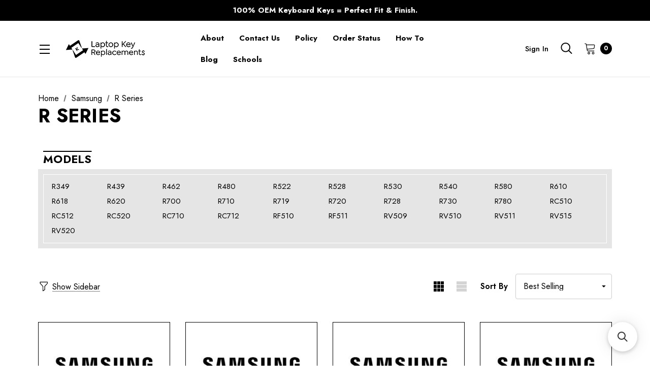

--- FILE ---
content_type: text/html; charset=UTF-8
request_url: https://www.laptopkeyreplacements.com/r-series-1/
body_size: 41261
content:



<!DOCTYPE html>
<html class="no-js" lang="en">
    <head>
        <meta property="og:image" content="https://cdn11.bigcommerce.com/s-blhknq8/product_images/uploaded_images/desktop-gaming-keyboard-keys.jpg">
        <meta name="google-site-verification" content="v17PiTtuiHpLKxETyKQrjGH_Ba7g3HZq-6F9dVPFcO8" />
        <title>Samsung - R Series - Page 1 - LaptopKeyReplacements.com</title>
        <link rel="dns-prefetch" href="//www.googletagmanager.com">
        <link rel="dns-prefetch" href="//searchanise-ef84.kxcdn.com">
        <link rel="dns-prefetch" href="//ajax.googleapis.com">
        <link rel="dns-prefetch" href="//searchserverapi.com">
        <link rel="dns-prefetch" href="//microapps.bigcommerce.com">
        
        <link rel="dns-prefetch preconnect" href="https://cdn11.bigcommerce.com/s-blhknq8" crossorigin><link rel="dns-prefetch preconnect" href="https://fonts.googleapis.com/" crossorigin><link rel="dns-prefetch preconnect" href="https://fonts.gstatic.com/" crossorigin>
        <meta name="description" content="Fix your faulty Samsung R Series laptop keys by shopping for genuine keyboard keys from Replacement Laptop Keys. We also offer a video installation guide."><link rel='canonical' href='https://www.laptopkeyreplacements.com/r-series-1/' /><meta name='platform' content='bigcommerce.stencil' />
        
                <link rel="next" href="https://www.laptopkeyreplacements.com/r-series-1/?page=2">


        <link href="https://cdn11.bigcommerce.com/s-blhknq8/product_images/favc.jpg?t=1683186744" rel="shortcut icon">
        <meta name="viewport" content="width=device-width, initial-scale=1">
        <script>
            document.documentElement.className = document.documentElement.className.replace('no-js', 'js');
        </script>

        <script>
    function browserSupportsAllFeatures() {
        return window.Promise
            && window.fetch
            && window.URL
            && window.URLSearchParams
            && window.WeakMap
            // object-fit support
            && ('objectFit' in document.documentElement.style);
    }

    function loadScript(src) {
        var js = document.createElement('script');
        js.src = src;
        js.onerror = function () {
            console.error('Failed to load polyfill script ' + src);
        };
        document.head.appendChild(js);
    }

    if (!browserSupportsAllFeatures()) {
        loadScript('https://cdn11.bigcommerce.com/s-blhknq8/stencil/e0708ca0-d469-013c-6f08-5685381ae782/e/918b6cb0-80e1-013e-2eea-62b8630ec3df/dist/theme-bundle.polyfills.js');
    }
</script>

        <script>
            window.lazySizesConfig = window.lazySizesConfig || {};
            window.lazySizesConfig.loadMode = 1;
        </script>
        <script async src="https://cdn11.bigcommerce.com/s-blhknq8/stencil/e0708ca0-d469-013c-6f08-5685381ae782/e/918b6cb0-80e1-013e-2eea-62b8630ec3df/dist/theme-bundle.head_async.js"></script>

        <script src="https://ajax.googleapis.com/ajax/libs/webfont/1.6.26/webfont.js"></script>

        <script>
            WebFont.load({
                custom: {
                    families: ['Karla', 'Roboto', 'Source Sans Pro', 'Jost', 'Playfair Display']
                },
                classes: false
            });
        </script>
        <script src="https://ajax.googleapis.com/ajax/libs/jquery/3.3.1/jquery.min.js"></script>
        </script>
        <link href="https://fonts.googleapis.com/css?family=Jost:800,700,500,400,600,900&display=swap" rel="stylesheet">
        <link data-stencil-stylesheet href="https://cdn11.bigcommerce.com/s-blhknq8/stencil/e0708ca0-d469-013c-6f08-5685381ae782/e/918b6cb0-80e1-013e-2eea-62b8630ec3df/css/theme-b005e080-c2aa-013e-c9cf-72d925dcf69f.css" rel="stylesheet">

        <!-- Start Tracking Code for analytics_googleanalytics4 -->

<script data-cfasync="false" src="https://cdn11.bigcommerce.com/shared/js/google_analytics4_bodl_subscribers-358423becf5d870b8b603a81de597c10f6bc7699.js" integrity="sha256-gtOfJ3Avc1pEE/hx6SKj/96cca7JvfqllWA9FTQJyfI=" crossorigin="anonymous"></script>
<script data-cfasync="false">
  (function () {
    window.dataLayer = window.dataLayer || [];

    function gtag(){
        dataLayer.push(arguments);
    }

    function initGA4(event) {
         function setupGtag() {
            function configureGtag() {
                gtag('js', new Date());
                gtag('set', 'developer_id.dMjk3Nj', true);
                gtag('config', 'G-C6GYNM6TZJ');
            }

            var script = document.createElement('script');

            script.src = 'https://www.googletagmanager.com/gtag/js?id=G-C6GYNM6TZJ';
            script.async = true;
            script.onload = configureGtag;

            document.head.appendChild(script);
        }

        setupGtag();

        if (typeof subscribeOnBodlEvents === 'function') {
            subscribeOnBodlEvents('G-C6GYNM6TZJ', false);
        }

        window.removeEventListener(event.type, initGA4);
    }

    

    var eventName = document.readyState === 'complete' ? 'consentScriptsLoaded' : 'DOMContentLoaded';
    window.addEventListener(eventName, initGA4, false);
  })()
</script>

<!-- End Tracking Code for analytics_googleanalytics4 -->

<!-- Start Tracking Code for analytics_siteverification -->

<meta name="google-site-verification" content="UXzA3Zs-uSwsad0FcAGOGPXaMM930cW0AAIMfZ3kedo" />
<meta name="google-site-verification" content="-Rl0dXTLsUGaicaB4r7_eHpXW_8C19E6-ma5ZIeI9v8" />
<meta name="google-site-verification" content="4FOza6N6WeMULPAAJqqOWXYY0DSnt7_gjQglKTmNrIU" />

<!-- End Tracking Code for analytics_siteverification -->


<script type="text/javascript" src="https://checkout-sdk.bigcommerce.com/v1/loader.js" defer ></script>
<script type="text/javascript">
var BCData = {};
</script>
<script src='https://searchserverapi1.com/widgets/bigcommerce/init.js?api_key=8j1Y7o8B9E' async  ></script><!-- Google Tag Manager -->
<script>
    jQuery(document).ready(function() {
      setTimeout(function(){
    (function(w,d,s,l,i){w[l]=w[l]||[];w[l].push({'gtm.start':
new Date().getTime(),event:'gtm.js'});var f=d.getElementsByTagName(s)[0],
j=d.createElement(s),dl=l!='dataLayer'?'&l='+l:'';j.async=true;j.src=
'https://www.googletagmanager.com/gtm.js?id='+i+dl;f.parentNode.insertBefore(j,f);
})(window,document,'script','dataLayer','PJGLMZ');
   }, 10000);
    });
</script><script type="application/ld+json">
{
 "@context": "http://schema.org",
 "@type": "Organization",
 "name": "Laptopkey Replacements",
 "url": "https://www.laptopkeyreplacements.com/",
 "logo": "https://cdn11.bigcommerce.com/s-blhknq8/images/stencil/147x41/checkoutlogo_1658359523__84611_1680296215.original.png",
 "contactPoint": [
     {
         "@type": "ContactPoint",
         "email": "info@laptopkeyreplacements.com",
         "contactType": "customer service",
         "areaServed": [
             "CA"
         ],
         "availableLanguage": [
             "English"
      ]
    }
]
}
</script>
<!-- Global site tag (gtag.js) - Google Ads: AW-1046760853 -->
<script async src="https://www.googletagmanager.com/gtag/js?id=AW-1046760853"></script>
<script>
  window.dataLayer = window.dataLayer || [];
  function gtag(){dataLayer.push(arguments);}
  gtag('js', new Date());

  gtag('config', 'AW-1046760853');
  gtag('set', 'developer_id.dMjk3Nj', true);
</script>
<!-- GA4 Code Start: View Product Content -->
<script>
</script>
<script>
!function(e){var t=function(u,D,f){"use strict";var k,H;if(function(){var e;var t={lazyClass:"lazyload",loadedClass:"lazyloaded",loadingClass:"lazyloading",preloadClass:"lazypreload",errorClass:"lazyerror",autosizesClass:"lazyautosizes",fastLoadedClass:"ls-is-cached",iframeLoadMode:0,srcAttr:"data-src",srcsetAttr:"data-srcset",sizesAttr:"data-sizes",minSize:40,customMedia:{},init:true,expFactor:1.5,hFac:.8,loadMode:2,loadHidden:true,ricTimeout:0,throttleDelay:125};H=u.lazySizesConfig||u.lazysizesConfig||{};for(e in t){if(!(e in H)){H[e]=t[e]}}}(),!D||!D.getElementsByClassName){return{init:function(){},cfg:H,noSupport:true}}var O=D.documentElement,i=u.HTMLPictureElement,P="addEventListener",$="getAttribute",q=u[P].bind(u),I=u.setTimeout,U=u.requestAnimationFrame||I,o=u.requestIdleCallback,j=/^picture$/i,r=["load","error","lazyincluded","_lazyloaded"],a={},G=Array.prototype.forEach,J=function(e,t){if(!a[t]){a[t]=new RegExp("(\\s|^)"+t+"(\\s|$)")}return a[t].test(e[$]("class")||"")&&a[t]},K=function(e,t){if(!J(e,t)){e.setAttribute("class",(e[$]("class")||"").trim()+" "+t)}},Q=function(e,t){var a;if(a=J(e,t)){e.setAttribute("class",(e[$]("class")||"").replace(a," "))}},V=function(t,a,e){var i=e?P:"removeEventListener";if(e){V(t,a)}r.forEach(function(e){t[i](e,a)})},X=function(e,t,a,i,r){var n=D.createEvent("Event");if(!a){a={}}a.instance=k;n.initEvent(t,!i,!r);n.detail=a;e.dispatchEvent(n);return n},Y=function(e,t){var a;if(!i&&(a=u.picturefill||H.pf)){if(t&&t.src&&!e[$]("srcset")){e.setAttribute("srcset",t.src)}a({reevaluate:true,elements:[e]})}else if(t&&t.src){e.src=t.src}},Z=function(e,t){return(getComputedStyle(e,null)||{})[t]},s=function(e,t,a){a=a||e.offsetWidth;while(a<H.minSize&&t&&!e._lazysizesWidth){a=t.offsetWidth;t=t.parentNode}return a},ee=function(){var a,i;var t=[];var r=[];var n=t;var s=function(){var e=n;n=t.length?r:t;a=true;i=false;while(e.length){e.shift()()}a=false};var e=function(e,t){if(a&&!t){e.apply(this,arguments)}else{n.push(e);if(!i){i=true;(D.hidden?I:U)(s)}}};e._lsFlush=s;return e}(),te=function(a,e){return e?function(){ee(a)}:function(){var e=this;var t=arguments;ee(function(){a.apply(e,t)})}},ae=function(e){var a;var i=0;var r=H.throttleDelay;var n=H.ricTimeout;var t=function(){a=false;i=f.now();e()};var s=o&&n>49?function(){o(t,{timeout:n});if(n!==H.ricTimeout){n=H.ricTimeout}}:te(function(){I(t)},true);return function(e){var t;if(e=e===true){n=33}if(a){return}a=true;t=r-(f.now()-i);if(t<0){t=0}if(e||t<9){s()}else{I(s,t)}}},ie=function(e){var t,a;var i=99;var r=function(){t=null;e()};var n=function(){var e=f.now()-a;if(e<i){I(n,i-e)}else{(o||r)(r)}};return function(){a=f.now();if(!t){t=I(n,i)}}},e=function(){var v,m,c,h,e;var y,z,g,p,C,b,A;var n=/^img$/i;var d=/^iframe$/i;var E="onscroll"in u&&!/(gle|ing)bot/.test(navigator.userAgent);var _=0;var w=0;var M=0;var N=-1;var L=function(e){M--;if(!e||M<0||!e.target){M=0}};var x=function(e){if(A==null){A=Z(D.body,"visibility")=="hidden"}return A||!(Z(e.parentNode,"visibility")=="hidden"&&Z(e,"visibility")=="hidden")};var W=function(e,t){var a;var i=e;var r=x(e);g-=t;b+=t;p-=t;C+=t;while(r&&(i=i.offsetParent)&&i!=D.body&&i!=O){r=(Z(i,"opacity")||1)>0;if(r&&Z(i,"overflow")!="visible"){a=i.getBoundingClientRect();r=C>a.left&&p<a.right&&b>a.top-1&&g<a.bottom+1}}return r};var t=function(){var e,t,a,i,r,n,s,o,l,u,f,c;var d=k.elements;if((h=H.loadMode)&&M<8&&(e=d.length)){t=0;N++;for(;t<e;t++){if(!d[t]||d[t]._lazyRace){continue}if(!E||k.prematureUnveil&&k.prematureUnveil(d[t])){R(d[t]);continue}if(!(o=d[t][$]("data-expand"))||!(n=o*1)){n=w}if(!u){u=!H.expand||H.expand<1?O.clientHeight>500&&O.clientWidth>500?500:370:H.expand;k._defEx=u;f=u*H.expFactor;c=H.hFac;A=null;if(w<f&&M<1&&N>2&&h>2&&!D.hidden){w=f;N=0}else if(h>1&&N>1&&M<6){w=u}else{w=_}}if(l!==n){y=innerWidth+n*c;z=innerHeight+n;s=n*-1;l=n}a=d[t].getBoundingClientRect();if((b=a.bottom)>=s&&(g=a.top)<=z&&(C=a.right)>=s*c&&(p=a.left)<=y&&(b||C||p||g)&&(H.loadHidden||x(d[t]))&&(m&&M<3&&!o&&(h<3||N<4)||W(d[t],n))){R(d[t]);r=true;if(M>9){break}}else if(!r&&m&&!i&&M<4&&N<4&&h>2&&(v[0]||H.preloadAfterLoad)&&(v[0]||!o&&(b||C||p||g||d[t][$](H.sizesAttr)!="auto"))){i=v[0]||d[t]}}if(i&&!r){R(i)}}};var a=ae(t);var S=function(e){var t=e.target;if(t._lazyCache){delete t._lazyCache;return}L(e);K(t,H.loadedClass);Q(t,H.loadingClass);V(t,B);X(t,"lazyloaded")};var i=te(S);var B=function(e){i({target:e.target})};var T=function(e,t){var a=e.getAttribute("data-load-mode")||H.iframeLoadMode;if(a==0){e.contentWindow.location.replace(t)}else if(a==1){e.src=t}};var F=function(e){var t;var a=e[$](H.srcsetAttr);if(t=H.customMedia[e[$]("data-media")||e[$]("media")]){e.setAttribute("media",t)}if(a){e.setAttribute("srcset",a)}};var s=te(function(t,e,a,i,r){var n,s,o,l,u,f;if(!(u=X(t,"lazybeforeunveil",e)).defaultPrevented){if(i){if(a){K(t,H.autosizesClass)}else{t.setAttribute("sizes",i)}}s=t[$](H.srcsetAttr);n=t[$](H.srcAttr);if(r){o=t.parentNode;l=o&&j.test(o.nodeName||"")}f=e.firesLoad||"src"in t&&(s||n||l);u={target:t};K(t,H.loadingClass);if(f){clearTimeout(c);c=I(L,2500);V(t,B,true)}if(l){G.call(o.getElementsByTagName("source"),F)}if(s){t.setAttribute("srcset",s)}else if(n&&!l){if(d.test(t.nodeName)){T(t,n)}else{t.src=n}}if(r&&(s||l)){Y(t,{src:n})}}if(t._lazyRace){delete t._lazyRace}Q(t,H.lazyClass);ee(function(){var e=t.complete&&t.naturalWidth>1;if(!f||e){if(e){K(t,H.fastLoadedClass)}S(u);t._lazyCache=true;I(function(){if("_lazyCache"in t){delete t._lazyCache}},9)}if(t.loading=="lazy"){M--}},true)});var R=function(e){if(e._lazyRace){return}var t;var a=n.test(e.nodeName);var i=a&&(e[$](H.sizesAttr)||e[$]("sizes"));var r=i=="auto";if((r||!m)&&a&&(e[$]("src")||e.srcset)&&!e.complete&&!J(e,H.errorClass)&&J(e,H.lazyClass)){return}t=X(e,"lazyunveilread").detail;if(r){re.updateElem(e,true,e.offsetWidth)}e._lazyRace=true;M++;s(e,t,r,i,a)};var r=ie(function(){H.loadMode=3;a()});var o=function(){if(H.loadMode==3){H.loadMode=2}r()};var l=function(){if(m){return}if(f.now()-e<999){I(l,999);return}m=true;H.loadMode=3;a();q("scroll",o,true)};return{_:function(){e=f.now();k.elements=D.getElementsByClassName(H.lazyClass);v=D.getElementsByClassName(H.lazyClass+" "+H.preloadClass);q("scroll",a,true);q("resize",a,true);q("pageshow",function(e){if(e.persisted){var t=D.querySelectorAll("."+H.loadingClass);if(t.length&&t.forEach){U(function(){t.forEach(function(e){if(e.complete){R(e)}})})}}});if(u.MutationObserver){new MutationObserver(a).observe(O,{childList:true,subtree:true,attributes:true})}else{O[P]("DOMNodeInserted",a,true);O[P]("DOMAttrModified",a,true);setInterval(a,999)}q("hashchange",a,true);["focus","mouseover","click","load","transitionend","animationend"].forEach(function(e){D[P](e,a,true)});if(/d$|^c/.test(D.readyState)){l()}else{q("load",l);D[P]("DOMContentLoaded",a);I(l,2e4)}if(k.elements.length){t();ee._lsFlush()}else{a()}},checkElems:a,unveil:R,_aLSL:o}}(),re=function(){var a;var n=te(function(e,t,a,i){var r,n,s;e._lazysizesWidth=i;i+="px";e.setAttribute("sizes",i);if(j.test(t.nodeName||"")){r=t.getElementsByTagName("source");for(n=0,s=r.length;n<s;n++){r[n].setAttribute("sizes",i)}}if(!a.detail.dataAttr){Y(e,a.detail)}});var i=function(e,t,a){var i;var r=e.parentNode;if(r){a=s(e,r,a);i=X(e,"lazybeforesizes",{width:a,dataAttr:!!t});if(!i.defaultPrevented){a=i.detail.width;if(a&&a!==e._lazysizesWidth){n(e,r,i,a)}}}};var e=function(){var e;var t=a.length;if(t){e=0;for(;e<t;e++){i(a[e])}}};var t=ie(e);return{_:function(){a=D.getElementsByClassName(H.autosizesClass);q("resize",t)},checkElems:t,updateElem:i}}(),t=function(){if(!t.i&&D.getElementsByClassName){t.i=true;re._();e._()}};return I(function(){H.init&&t()}),k={cfg:H,autoSizer:re,loader:e,init:t,uP:Y,aC:K,rC:Q,hC:J,fire:X,gW:s,rAF:ee}}(e,e.document,Date);e.lazySizes=t,"object"==typeof module&&module.exports&&(module.exports=t)}("undefined"!=typeof window?window:{});
</script><script type="text/javascript">
    (function(c,l,a,r,i,t,y){
        c[a]=c[a]||function(){(c[a].q=c[a].q||[]).push(arguments)};
        t=l.createElement(r);t.async=1;t.src="https://www.clarity.ms/tag/"+i;
        y=l.getElementsByTagName(r)[0];y.parentNode.insertBefore(t,y);
    })(window, document, "clarity", "script", "kl9lzdw3b3");
</script><script async defer src="https://tools.luckyorange.com/core/lo.js?site-id=9e7713f4"></script><script async defer src="https://tools.luckyorange.com/core/lo.js?site-id=9e7713f4"></script><script>
<meta name="google-site-verification" content="hvUBwx-rHUpeEdgjbceSGAv4FF9FTVlCmw_Iz2nZlYM" /></script>
 <script data-cfasync="false" src="https://microapps.bigcommerce.com/bodl-events/1.9.4/index.js" integrity="sha256-Y0tDj1qsyiKBRibKllwV0ZJ1aFlGYaHHGl/oUFoXJ7Y=" nonce="" crossorigin="anonymous"></script>
 <script data-cfasync="false" nonce="">

 (function() {
    function decodeBase64(base64) {
       const text = atob(base64);
       const length = text.length;
       const bytes = new Uint8Array(length);
       for (let i = 0; i < length; i++) {
          bytes[i] = text.charCodeAt(i);
       }
       const decoder = new TextDecoder();
       return decoder.decode(bytes);
    }
    window.bodl = JSON.parse(decodeBase64("[base64]"));
 })()

 </script>

<script nonce="">
(function () {
    var xmlHttp = new XMLHttpRequest();

    xmlHttp.open('POST', 'https://bes.gcp.data.bigcommerce.com/nobot');
    xmlHttp.setRequestHeader('Content-Type', 'application/json');
    xmlHttp.send('{"store_id":"709107","timezone_offset":"-7.0","timestamp":"2026-01-17T17:57:26.80985800Z","visit_id":"52c91547-49a0-43d5-8a30-b988a1ebf375","channel_id":1}');
})();
</script>

        <meta name="google-site-verification" content="hvUBwx-rHUpeEdgjbceSGAv4FF9FTVlCmw_Iz2nZlYM" />
    </head>
    <body class="" data-page-type="category">
        <svg data-src="https://cdn11.bigcommerce.com/s-blhknq8/stencil/e0708ca0-d469-013c-6f08-5685381ae782/e/918b6cb0-80e1-013e-2eea-62b8630ec3df/img/icon-sprite.svg" class="icons-svg-sprite"></svg>
        
        <a href="#main-content" class="skip-to-main-link">Skip to main content</a>
	<div id="header_topBarPromotion">
		<div class="container">
			<div class="topBarPromotion-carousel"
				data-slick='{
			        "dots": false,
		            "arrows": false,
		            "infinite": true,
		            "mobileFirst": true,
		            "vertical": true,
		            "autoplay": true,
		            "slidesToShow": 1,
		            "slidesToScroll": 1,
		            "responsive": [
			            {
			                "breakpoint": 768,
			                "settings": {
			                	"arrows": true
			                }
			            }
			        ]
		    	}'
			>
					<div class="topBarPromotion-item">
						<a href="#">Every Brand and Model of Laptop Keys - We have it in Stock!</a>
					</div>
					<div class="topBarPromotion-item">
						<a href="#">100% OEM Keyboard Keys = Perfect Fit &amp; Finish.</a>
					</div>
					<div class="topBarPromotion-item">
						<a href="#">Missing a Laptop Key? Same Day Shipping.</a>
					</div>
			</div>
		</div>
	</div>
<header class="header" role="banner">
    <div class="header-center header__desktop">
        <div class="header__desktop--left">
        	<a href="#" class="mobileMenu-toggle DesktopMenuToggle">
                <span class="mobileMenu-toggleIcon">Toggle menu</span>
            </a> 
                <div class="header-logo header-logo--center">
                    <a href="https://www.laptopkeyreplacements.com/" class="header-logo__link">
            <img class="header-logo-image-unknown-size" src="https://cdn11.bigcommerce.com/s-blhknq8/images/stencil/original/laptop_key_replacements_logo_1693514326__59195.original.png" alt="LaptopKeyReplacements.com" title="LaptopKeyReplacements.com">
</a>
                </div>
        </div>

        <div class="header__desktop--center">
        </div>
        <div class="header__desktop--right">
            <nav class="navUser">
    
    <ul class="navUser-section navUser-section--alt">
        <li class="navUser-item navUser-itemBlock--compare">
            <a class="navUser-action navUser-item--compare"
               href="/compare"
               data-compare-nav
               aria-label="Compare"
            >
                <span class="navUser-compare--title">Compare</span>
                <span class="countPill countPill--positive countPill--alt"></span>
            </a>
        </li>
        <li class="navUser-item navUser-item--account">
                <a class="navUser-action navUserAction-login"
                   href="/login.php"
                   aria-label="Sign in"
                >
                    Sign in
                </a>
        </li>
        <li class="navUser-item">
            <button class="navUser-action navUser-action--quickSearch"
               type="button"
               id="quick-search-expand"
               data-search="quickSearch"
               aria-controls="quickSearch"
               aria-label="Search"
            >   
                    <svg aria-hidden="true"><use xlink:href="#icon-search"></use></svg>
                <span>Search</span>
            </button>
        </li>
        <li class="navUser-item navUser-item--cart">
            <a class="navUser-action navUser-actionCart"
               data-cart-preview
               data-options="align:right"
               href="/cart.php"
               aria-label="Cart with 0 items"
            > 
                <svg aria-hidden="true"><use xlink:href="#icon-cart"></use></svg>
                <span class="navUser-item-cartLabel">Cart</span>
                <span class="countPill cart-quantity"></span>
            </a>
        </li>
    </ul>
</nav>
        </div>
    </div>
    <div id="DesktopMenuWrap">
    	<div class="navPages-container" id="menu" data-menu>
            <nav class="navPages">
    <ul class="navPages-list navPages-list-depth-max navPages-list-mobile">
            <li class="navPages-item has-dropdown">
                        <a class="navPages-action navPages-action-depth-max has-subMenu is-root"
       href="https://www.laptopkeyreplacements.com/acer/"
       aria-label="Acer"
    >
        <span>Acer</span>
        <i class="icon navPages-action-moreIcon" aria-hidden="true">
            <svg><use xlink:href="#icon-chevron-down" /></svg>
        </i>
    </a>
    <div class="navPage-subMenu navPage-subMenu-horizontal" id="navPages-265" aria-hidden="true" tabindex="-1">
    <ul class="navPage-subMenu-list">
        <li class="navPage-subMenu-item-parent">
            <a class="navPage-subMenu-action navPages-action navPages-action-depth-max" href="https://www.laptopkeyreplacements.com/acer/"><span>All Acer</span></a>
        </li>
            <li class="navPage-subMenu-item-child">
                    <a class="navPage-subMenu-action navPages-action" href="https://www.laptopkeyreplacements.com/aspire-1/"><span>Aspire 1</span></a>
            </li>
            <li class="navPage-subMenu-item-child">
                    <a class="navPage-subMenu-action navPages-action" href="https://www.laptopkeyreplacements.com/aspire-3/"><span>Aspire 3</span></a>
            </li>
            <li class="navPage-subMenu-item-child">
                    <a class="navPage-subMenu-action navPages-action" href="https://www.laptopkeyreplacements.com/aspire-5/"><span>Aspire 5</span></a>
            </li>
            <li class="navPage-subMenu-item-child">
                    <a class="navPage-subMenu-action navPages-action" href="https://www.laptopkeyreplacements.com/aspire-7/"><span>Aspire 7</span></a>
            </li>
            <li class="navPage-subMenu-item-child">
                    <a class="navPage-subMenu-action navPages-action" href="https://www.laptopkeyreplacements.com/aspire-an/"><span>Aspire AN</span></a>
            </li>
            <li class="navPage-subMenu-item-child">
                    <a class="navPage-subMenu-action navPages-action" href="https://www.laptopkeyreplacements.com/aspire-e/"><span>Aspire E</span></a>
            </li>
            <li class="navPage-subMenu-item-child">
                    <a class="navPage-subMenu-action navPages-action" href="https://www.laptopkeyreplacements.com/aspire-es/"><span>Aspire ES</span></a>
            </li>
            <li class="navPage-subMenu-item-child">
                    <a class="navPage-subMenu-action navPages-action" href="https://www.laptopkeyreplacements.com/aspire-f-series/"><span>Aspire F</span></a>
            </li>
            <li class="navPage-subMenu-item-child">
                    <a class="navPage-subMenu-action navPages-action" href="https://www.laptopkeyreplacements.com/aspire-m-series/"><span>Aspire M</span></a>
            </li>
            <li class="navPage-subMenu-item-child">
                    <a class="navPage-subMenu-action navPages-action" href="https://www.laptopkeyreplacements.com/aspire-ne/"><span>Aspire NE</span></a>
            </li>
            <li class="navPage-subMenu-item-child">
                    <a class="navPage-subMenu-action navPages-action" href="https://www.laptopkeyreplacements.com/aspire-one/"><span>Aspire One</span></a>
            </li>
            <li class="navPage-subMenu-item-child">
                    <a class="navPage-subMenu-action navPages-action" href="https://www.laptopkeyreplacements.com/aspire-r-series/"><span>Aspire R</span></a>
            </li>
            <li class="navPage-subMenu-item-child">
                    <a class="navPage-subMenu-action navPages-action" href="https://www.laptopkeyreplacements.com/aspire-s-series/"><span>Aspire S</span></a>
            </li>
            <li class="navPage-subMenu-item-child">
                    <a class="navPage-subMenu-action navPages-action" href="https://www.laptopkeyreplacements.com/aspire-switch/"><span>Aspire Switch</span></a>
            </li>
            <li class="navPage-subMenu-item-child">
                    <a class="navPage-subMenu-action navPages-action" href="https://www.laptopkeyreplacements.com/aspire-v/"><span>Aspire V</span></a>
            </li>
            <li class="navPage-subMenu-item-child">
                    <a class="navPage-subMenu-action navPages-action" href="https://www.laptopkeyreplacements.com/aspire-vn-series/"><span>Aspire VN</span></a>
            </li>
            <li class="navPage-subMenu-item-child">
                    <a class="navPage-subMenu-action navPages-action" href="https://www.laptopkeyreplacements.com/aspire-vx/"><span>Aspire VX</span></a>
            </li>
            <li class="navPage-subMenu-item-child">
                    <a class="navPage-subMenu-action navPages-action" href="https://www.laptopkeyreplacements.com/chromebook/"><span>ChromeBook</span></a>
            </li>
            <li class="navPage-subMenu-item-child">
                    <a class="navPage-subMenu-action navPages-action" href="https://www.laptopkeyreplacements.com/nitro/"><span>Nitro 5</span></a>
            </li>
            <li class="navPage-subMenu-item-child">
                    <a class="navPage-subMenu-action navPages-action" href="https://www.laptopkeyreplacements.com/nitro-7/"><span>Nitro 7</span></a>
            </li>
            <li class="navPage-subMenu-item-child">
                    <a class="navPage-subMenu-action navPages-action" href="https://www.laptopkeyreplacements.com/nitro-16/"><span>Nitro 16</span></a>
            </li>
            <li class="navPage-subMenu-item-child">
                    <a class="navPage-subMenu-action navPages-action" href="https://www.laptopkeyreplacements.com/nitro-17/"><span>Nitro 17</span></a>
            </li>
            <li class="navPage-subMenu-item-child">
                    <a class="navPage-subMenu-action navPages-action" href="https://www.laptopkeyreplacements.com/nitro-v-15/"><span>Nitro V 15</span></a>
            </li>
            <li class="navPage-subMenu-item-child">
                    <a class="navPage-subMenu-action navPages-action" href="https://www.laptopkeyreplacements.com/predator/"><span>Predator</span></a>
            </li>
            <li class="navPage-subMenu-item-child">
                    <a class="navPage-subMenu-action navPages-action" href="https://www.laptopkeyreplacements.com/spin/"><span>Spin</span></a>
            </li>
            <li class="navPage-subMenu-item-child">
                    <a class="navPage-subMenu-action navPages-action" href="https://www.laptopkeyreplacements.com/swift/"><span>Swift</span></a>
            </li>
            <li class="navPage-subMenu-item-child">
                    <a class="navPage-subMenu-action navPages-action" href="https://www.laptopkeyreplacements.com/timeline/"><span>Timeline</span></a>
            </li>
            <li class="navPage-subMenu-item-child">
                    <a class="navPage-subMenu-action navPages-action" href="https://www.laptopkeyreplacements.com/travelmate/"><span>Travelmate</span></a>
            </li>
            <li class="navPage-subMenu-item-child">
                    <a class="navPage-subMenu-action navPages-action" href="https://www.laptopkeyreplacements.com/ultrabook/"><span>Ultrabook</span></a>
            </li>
    </ul>
</div>
            </li>
            <li class="navPages-item has-dropdown">
                        <a class="navPages-action navPages-action-depth-max has-subMenu is-root"
       href="https://www.laptopkeyreplacements.com/alienware/"
       aria-label="Alienware"
    >
        <span>Alienware</span>
        <i class="icon navPages-action-moreIcon" aria-hidden="true">
            <svg><use xlink:href="#icon-chevron-down" /></svg>
        </i>
    </a>
    <div class="navPage-subMenu navPage-subMenu-horizontal" id="navPages-270" aria-hidden="true" tabindex="-1">
    <ul class="navPage-subMenu-list">
        <li class="navPage-subMenu-item-parent">
            <a class="navPage-subMenu-action navPages-action navPages-action-depth-max" href="https://www.laptopkeyreplacements.com/alienware/"><span>All Alienware</span></a>
        </li>
            <li class="navPage-subMenu-item-child">
                    <a class="navPage-subMenu-action navPages-action" href="https://www.laptopkeyreplacements.com/alienware-13/"><span>Alienware 13</span></a>
            </li>
            <li class="navPage-subMenu-item-child">
                    <a class="navPage-subMenu-action navPages-action" href="https://www.laptopkeyreplacements.com/alienware-14/"><span>Alienware 14</span></a>
            </li>
            <li class="navPage-subMenu-item-child">
                    <a class="navPage-subMenu-action navPages-action" href="https://www.laptopkeyreplacements.com/alienware-15/"><span>Alienware 15</span></a>
            </li>
            <li class="navPage-subMenu-item-child">
                    <a class="navPage-subMenu-action navPages-action" href="https://www.laptopkeyreplacements.com/alienware-17/"><span>Alienware 17</span></a>
            </li>
            <li class="navPage-subMenu-item-child">
                    <a class="navPage-subMenu-action navPages-action" href="https://www.laptopkeyreplacements.com/alienware-18/"><span>Alienware 18</span></a>
            </li>
            <li class="navPage-subMenu-item-child">
                    <a class="navPage-subMenu-action navPages-action" href="https://www.laptopkeyreplacements.com/alienware-m15/"><span>Alienware M15</span></a>
            </li>
            <li class="navPage-subMenu-item-child">
                    <a class="navPage-subMenu-action navPages-action" href="https://www.laptopkeyreplacements.com/alienware-m17/"><span>Alienware M17</span></a>
            </li>
            <li class="navPage-subMenu-item-child">
                    <a class="navPage-subMenu-action navPages-action" href="https://www.laptopkeyreplacements.com/alienware-x-series/"><span>Alienware X Series</span></a>
            </li>
            <li class="navPage-subMenu-item-child">
                    <a class="navPage-subMenu-action navPages-action" href="https://www.laptopkeyreplacements.com/area-51-laptop-key/"><span>Area 51</span></a>
            </li>
            <li class="navPage-subMenu-item-child">
                    <a class="navPage-subMenu-action navPages-action" href="https://www.laptopkeyreplacements.com/area-51m/"><span>Area 51M</span></a>
            </li>
            <li class="navPage-subMenu-item-child">
                    <a class="navPage-subMenu-action navPages-action" href="https://www.laptopkeyreplacements.com/dell-alienware-laptop-key/"><span>Dell Alienware</span></a>
            </li>
    </ul>
</div>
            </li>
            <li class="navPages-item has-dropdown">
                        <a class="navPages-action navPages-action-depth-max has-subMenu is-root"
       href="https://www.laptopkeyreplacements.com/apple/"
       aria-label="Apple"
    >
        <span>Apple</span>
        <i class="icon navPages-action-moreIcon" aria-hidden="true">
            <svg><use xlink:href="#icon-chevron-down" /></svg>
        </i>
    </a>
    <div class="navPage-subMenu navPage-subMenu-horizontal" id="navPages-264" aria-hidden="true" tabindex="-1">
    <ul class="navPage-subMenu-list">
        <li class="navPage-subMenu-item-parent">
            <a class="navPage-subMenu-action navPages-action navPages-action-depth-max" href="https://www.laptopkeyreplacements.com/apple/"><span>All Apple</span></a>
        </li>
            <li class="navPage-subMenu-item-child">
                    <a class="navPage-subMenu-action navPages-action" href="https://www.laptopkeyreplacements.com/macbook-pro/"><span>MacBook Pro</span></a>
            </li>
            <li class="navPage-subMenu-item-child">
                    <a class="navPage-subMenu-action navPages-action" href="https://www.laptopkeyreplacements.com/imac/"><span>iMac</span></a>
            </li>
            <li class="navPage-subMenu-item-child">
                    <a class="navPage-subMenu-action navPages-action" href="https://www.laptopkeyreplacements.com/ipad/"><span>iPad</span></a>
            </li>
            <li class="navPage-subMenu-item-child">
                    <a class="navPage-subMenu-action navPages-action" href="https://www.laptopkeyreplacements.com/macbook/"><span>MacBook</span></a>
            </li>
            <li class="navPage-subMenu-item-child">
                    <a class="navPage-subMenu-action navPages-action" href="https://www.laptopkeyreplacements.com/macbook-air/"><span>MacBook Air</span></a>
            </li>
            <li class="navPage-subMenu-item-child">
                    <a class="navPage-subMenu-action navPages-action" href="https://www.laptopkeyreplacements.com/powerbook-g4/"><span>PowerBook G4</span></a>
            </li>
    </ul>
</div>
            </li>
            <li class="navPages-item has-dropdown">
                        <a class="navPages-action navPages-action-depth-max has-subMenu is-root"
       href="https://www.laptopkeyreplacements.com/asus/"
       aria-label="Asus"
    >
        <span>Asus</span>
        <i class="icon navPages-action-moreIcon" aria-hidden="true">
            <svg><use xlink:href="#icon-chevron-down" /></svg>
        </i>
    </a>
    <div class="navPage-subMenu navPage-subMenu-horizontal" id="navPages-267" aria-hidden="true" tabindex="-1">
    <ul class="navPage-subMenu-list">
        <li class="navPage-subMenu-item-parent">
            <a class="navPage-subMenu-action navPages-action navPages-action-depth-max" href="https://www.laptopkeyreplacements.com/asus/"><span>All Asus</span></a>
        </li>
            <li class="navPage-subMenu-item-child">
                    <a class="navPage-subMenu-action navPages-action" href="https://www.laptopkeyreplacements.com/asus-a-series/"><span>A Series</span></a>
            </li>
            <li class="navPage-subMenu-item-child">
                    <a class="navPage-subMenu-action navPages-action" href="https://www.laptopkeyreplacements.com/asus-b-series/"><span>B Series</span></a>
            </li>
            <li class="navPage-subMenu-item-child">
                    <a class="navPage-subMenu-action navPages-action" href="https://www.laptopkeyreplacements.com/chromebook-6/"><span>ChromeBook</span></a>
            </li>
            <li class="navPage-subMenu-item-child">
                    <a class="navPage-subMenu-action navPages-action" href="https://www.laptopkeyreplacements.com/asus-eee-netbook/"><span>EEE Netbook</span></a>
            </li>
            <li class="navPage-subMenu-item-child">
                    <a class="navPage-subMenu-action navPages-action" href="https://www.laptopkeyreplacements.com/asus-f-series/"><span>F Series</span></a>
            </li>
            <li class="navPage-subMenu-item-child">
                    <a class="navPage-subMenu-action navPages-action" href="https://www.laptopkeyreplacements.com/asus-g-series/"><span>G Series</span></a>
            </li>
            <li class="navPage-subMenu-item-child">
                    <a class="navPage-subMenu-action navPages-action" href="https://www.laptopkeyreplacements.com/asus-k-series/"><span>K Series</span></a>
            </li>
            <li class="navPage-subMenu-item-child">
                    <a class="navPage-subMenu-action navPages-action" href="https://www.laptopkeyreplacements.com/asus-l-series/"><span>L Series</span></a>
            </li>
            <li class="navPage-subMenu-item-child">
                    <a class="navPage-subMenu-action navPages-action" href="https://www.laptopkeyreplacements.com/asus-m-series/"><span>M Series</span></a>
            </li>
            <li class="navPage-subMenu-item-child">
                    <a class="navPage-subMenu-action navPages-action" href="https://www.laptopkeyreplacements.com/asus-n-series/"><span>N Series</span></a>
            </li>
            <li class="navPage-subMenu-item-child">
                    <a class="navPage-subMenu-action navPages-action" href="https://www.laptopkeyreplacements.com/asus-p-series/"><span>P Series</span></a>
            </li>
            <li class="navPage-subMenu-item-child">
                    <a class="navPage-subMenu-action navPages-action" href="https://www.laptopkeyreplacements.com/asus-q-series/"><span>Q Series</span></a>
            </li>
            <li class="navPage-subMenu-item-child">
                    <a class="navPage-subMenu-action navPages-action" href="https://www.laptopkeyreplacements.com/asus-s-series/"><span>S Series</span></a>
            </li>
            <li class="navPage-subMenu-item-child">
                    <a class="navPage-subMenu-action navPages-action" href="https://www.laptopkeyreplacements.com/strix/"><span>STRIX</span></a>
            </li>
            <li class="navPage-subMenu-item-child">
                    <a class="navPage-subMenu-action navPages-action" href="https://www.laptopkeyreplacements.com/r-series-3/"><span>R Series</span></a>
            </li>
            <li class="navPage-subMenu-item-child">
                    <a class="navPage-subMenu-action navPages-action" href="https://www.laptopkeyreplacements.com/tuf-gaming/"><span>TUF Gaming</span></a>
            </li>
            <li class="navPage-subMenu-item-child">
                    <a class="navPage-subMenu-action navPages-action" href="https://www.laptopkeyreplacements.com/u-series-1/"><span>U Series</span></a>
            </li>
            <li class="navPage-subMenu-item-child">
                    <a class="navPage-subMenu-action navPages-action" href="https://www.laptopkeyreplacements.com/asus-ul-series/"><span>UL Series</span></a>
            </li>
            <li class="navPage-subMenu-item-child">
                    <a class="navPage-subMenu-action navPages-action" href="https://www.laptopkeyreplacements.com/asus-ux-series/"><span>UX Series</span></a>
            </li>
            <li class="navPage-subMenu-item-child">
                    <a class="navPage-subMenu-action navPages-action" href="https://www.laptopkeyreplacements.com/asus-vivobook-series/"><span>VivoBook  Series</span></a>
            </li>
            <li class="navPage-subMenu-item-child">
                    <a class="navPage-subMenu-action navPages-action" href="https://www.laptopkeyreplacements.com/asus-x-series/"><span>X Series</span></a>
            </li>
            <li class="navPage-subMenu-item-child">
                    <a class="navPage-subMenu-action navPages-action" href="https://www.laptopkeyreplacements.com/asus-z-series/"><span>Z Series</span></a>
            </li>
            <li class="navPage-subMenu-item-child">
                    <a class="navPage-subMenu-action navPages-action" href="https://www.laptopkeyreplacements.com/zephyrus/"><span>Zephyrus</span></a>
            </li>
            <li class="navPage-subMenu-item-child">
                    <a class="navPage-subMenu-action navPages-action" href="https://www.laptopkeyreplacements.com/asus-zenbook-series/"><span>ZenBook Series</span></a>
            </li>
    </ul>
</div>
            </li>
            <li class="navPages-item has-dropdown">
                        <a class="navPages-action navPages-action-depth-max has-subMenu is-root"
       href="https://www.laptopkeyreplacements.com/compaq/"
       aria-label="Compaq"
    >
        <span>Compaq</span>
        <i class="icon navPages-action-moreIcon" aria-hidden="true">
            <svg><use xlink:href="#icon-chevron-down" /></svg>
        </i>
    </a>
    <div class="navPage-subMenu navPage-subMenu-horizontal" id="navPages-257" aria-hidden="true" tabindex="-1">
    <ul class="navPage-subMenu-list">
        <li class="navPage-subMenu-item-parent">
            <a class="navPage-subMenu-action navPages-action navPages-action-depth-max" href="https://www.laptopkeyreplacements.com/compaq/"><span>All Compaq</span></a>
        </li>
            <li class="navPage-subMenu-item-child">
                    <a class="navPage-subMenu-action navPages-action" href="https://www.laptopkeyreplacements.com/a-series/"><span>A Series</span></a>
            </li>
            <li class="navPage-subMenu-item-child">
                    <a class="navPage-subMenu-action navPages-action" href="https://www.laptopkeyreplacements.com/b-series-laptop-key/"><span>B Series</span></a>
            </li>
            <li class="navPage-subMenu-item-child">
                    <a class="navPage-subMenu-action navPages-action" href="https://www.laptopkeyreplacements.com/business-series/"><span>Business Series</span></a>
            </li>
            <li class="navPage-subMenu-item-child">
                    <a class="navPage-subMenu-action navPages-action" href="https://www.laptopkeyreplacements.com/c-series-laptop-key/"><span>C Series</span></a>
            </li>
            <li class="navPage-subMenu-item-child">
                    <a class="navPage-subMenu-action navPages-action" href="https://www.laptopkeyreplacements.com/cq-laptop-key/"><span>CQ Series</span></a>
            </li>
            <li class="navPage-subMenu-item-child">
                    <a class="navPage-subMenu-action navPages-action" href="https://www.laptopkeyreplacements.com/evo-laptop-key/"><span>Evo Series</span></a>
            </li>
            <li class="navPage-subMenu-item-child">
                    <a class="navPage-subMenu-action navPages-action" href="https://www.laptopkeyreplacements.com/g-series-laptop-key/"><span>G Series</span></a>
            </li>
            <li class="navPage-subMenu-item-child">
                    <a class="navPage-subMenu-action navPages-action" href="https://www.laptopkeyreplacements.com/mini-netbook-series/"><span>Mini Netbook Series</span></a>
            </li>
            <li class="navPage-subMenu-item-child">
                    <a class="navPage-subMenu-action navPages-action" href="https://www.laptopkeyreplacements.com/nx-series-1/"><span>NX Series</span></a>
            </li>
            <li class="navPage-subMenu-item-child">
                    <a class="navPage-subMenu-action navPages-action" href="https://www.laptopkeyreplacements.com/presario-laptop-key/"><span>Presario Series</span></a>
            </li>
            <li class="navPage-subMenu-item-child">
                    <a class="navPage-subMenu-action navPages-action" href="https://www.laptopkeyreplacements.com/r-series/"><span>R Series</span></a>
            </li>
            <li class="navPage-subMenu-item-child">
                    <a class="navPage-subMenu-action navPages-action" href="https://www.laptopkeyreplacements.com/v-series-laptop-key/"><span>V Series</span></a>
            </li>
            <li class="navPage-subMenu-item-child">
                    <a class="navPage-subMenu-action navPages-action" href="https://www.laptopkeyreplacements.com/x-series/"><span>X Series</span></a>
            </li>
            <li class="navPage-subMenu-item-child">
                    <a class="navPage-subMenu-action navPages-action" href="https://www.laptopkeyreplacements.com/ze-series-laptop-key/"><span>ZE Series</span></a>
            </li>
            <li class="navPage-subMenu-item-child">
                    <a class="navPage-subMenu-action navPages-action" href="https://www.laptopkeyreplacements.com/zt-series-laptop-key/"><span>ZT Series</span></a>
            </li>
    </ul>
</div>
            </li>
            <li class="navPages-item">
                        <a class="navPages-action"
       href="https://www.laptopkeyreplacements.com/corsair-keycap/"
       aria-label="Corsair"
    >
        <span>Corsair</span>
    </a>
            </li>
            <li class="navPages-item has-dropdown">
                        <a class="navPages-action navPages-action-depth-max has-subMenu is-root"
       href="https://www.laptopkeyreplacements.com/dell/"
       aria-label="Dell"
    >
        <span>Dell</span>
        <i class="icon navPages-action-moreIcon" aria-hidden="true">
            <svg><use xlink:href="#icon-chevron-down" /></svg>
        </i>
    </a>
    <div class="navPage-subMenu navPage-subMenu-horizontal" id="navPages-262" aria-hidden="true" tabindex="-1">
    <ul class="navPage-subMenu-list">
        <li class="navPage-subMenu-item-parent">
            <a class="navPage-subMenu-action navPages-action navPages-action-depth-max" href="https://www.laptopkeyreplacements.com/dell/"><span>All Dell</span></a>
        </li>
            <li class="navPage-subMenu-item-child">
                    <a class="navPage-subMenu-action navPages-action" href="https://www.laptopkeyreplacements.com/adamo/"><span>Adamo</span></a>
            </li>
            <li class="navPage-subMenu-item-child">
                    <a class="navPage-subMenu-action navPages-action" href="https://www.laptopkeyreplacements.com/dell-alienware-laptop-key-1/"><span>Alienware</span></a>
            </li>
            <li class="navPage-subMenu-item-child">
                    <a class="navPage-subMenu-action navPages-action" href="https://www.laptopkeyreplacements.com/chromebook-4/"><span>ChromeBook</span></a>
            </li>
            <li class="navPage-subMenu-item-child">
                    <a class="navPage-subMenu-action navPages-action" href="https://www.laptopkeyreplacements.com/g-series-4/"><span>G Series</span></a>
            </li>
            <li class="navPage-subMenu-item-child">
                    <a class="navPage-subMenu-action navPages-action" href="https://www.laptopkeyreplacements.com/inspiron/"><span>Inspiron</span></a>
            </li>
            <li class="navPage-subMenu-item-child">
                    <a class="navPage-subMenu-action navPages-action" href="https://www.laptopkeyreplacements.com/inspiron-plus/"><span>Inspiron Plus</span></a>
            </li>
            <li class="navPage-subMenu-item-child">
                    <a class="navPage-subMenu-action navPages-action" href="https://www.laptopkeyreplacements.com/latitude/"><span>Latitude</span></a>
            </li>
            <li class="navPage-subMenu-item-child">
                    <a class="navPage-subMenu-action navPages-action" href="https://www.laptopkeyreplacements.com/mini-netbook/"><span>MINI Netbook</span></a>
            </li>
            <li class="navPage-subMenu-item-child">
                    <a class="navPage-subMenu-action navPages-action" href="https://www.laptopkeyreplacements.com/precision/"><span>Precision</span></a>
            </li>
            <li class="navPage-subMenu-item-child">
                    <a class="navPage-subMenu-action navPages-action" href="https://www.laptopkeyreplacements.com/studio/"><span>Studio</span></a>
            </li>
            <li class="navPage-subMenu-item-child">
                    <a class="navPage-subMenu-action navPages-action" href="https://www.laptopkeyreplacements.com/venue/"><span>Venue</span></a>
            </li>
            <li class="navPage-subMenu-item-child">
                    <a class="navPage-subMenu-action navPages-action" href="https://www.laptopkeyreplacements.com/dell-vostro-laptop-key/"><span>Vostro</span></a>
            </li>
            <li class="navPage-subMenu-item-child">
                    <a class="navPage-subMenu-action navPages-action" href="https://www.laptopkeyreplacements.com/xps/"><span>XPS</span></a>
            </li>
    </ul>
</div>
            </li>
            <li class="navPages-item has-dropdown">
                        <a class="navPages-action navPages-action-depth-max has-subMenu is-root"
       href="https://www.laptopkeyreplacements.com/gateway/"
       aria-label="Gateway"
    >
        <span>Gateway</span>
        <i class="icon navPages-action-moreIcon" aria-hidden="true">
            <svg><use xlink:href="#icon-chevron-down" /></svg>
        </i>
    </a>
    <div class="navPage-subMenu navPage-subMenu-horizontal" id="navPages-263" aria-hidden="true" tabindex="-1">
    <ul class="navPage-subMenu-list">
        <li class="navPage-subMenu-item-parent">
            <a class="navPage-subMenu-action navPages-action navPages-action-depth-max" href="https://www.laptopkeyreplacements.com/gateway/"><span>All Gateway</span></a>
        </li>
            <li class="navPage-subMenu-item-child">
                    <a class="navPage-subMenu-action navPages-action" href="https://www.laptopkeyreplacements.com/400-series/"><span>400 Series</span></a>
            </li>
            <li class="navPage-subMenu-item-child">
                    <a class="navPage-subMenu-action navPages-action" href="https://www.laptopkeyreplacements.com/3000-series-3/"><span>3000 Series</span></a>
            </li>
            <li class="navPage-subMenu-item-child">
                    <a class="navPage-subMenu-action navPages-action" href="https://www.laptopkeyreplacements.com/6000-series/"><span>6000 Series</span></a>
            </li>
            <li class="navPage-subMenu-item-child">
                    <a class="navPage-subMenu-action navPages-action" href="https://www.laptopkeyreplacements.com/7000-series/"><span>7000 Series</span></a>
            </li>
            <li class="navPage-subMenu-item-child">
                    <a class="navPage-subMenu-action navPages-action" href="https://www.laptopkeyreplacements.com/8000-series/"><span>8000 Series</span></a>
            </li>
            <li class="navPage-subMenu-item-child">
                    <a class="navPage-subMenu-action navPages-action" href="https://www.laptopkeyreplacements.com/cx-series/"><span>CX Series</span></a>
            </li>
            <li class="navPage-subMenu-item-child">
                    <a class="navPage-subMenu-action navPages-action" href="https://www.laptopkeyreplacements.com/fx-series/"><span>FX Series</span></a>
            </li>
            <li class="navPage-subMenu-item-child">
                    <a class="navPage-subMenu-action navPages-action" href="https://www.laptopkeyreplacements.com/id-series/"><span>ID Series</span></a>
            </li>
            <li class="navPage-subMenu-item-child">
                    <a class="navPage-subMenu-action navPages-action" href="https://www.laptopkeyreplacements.com/gateway-netbook-laptop-key/"><span>LT Series</span></a>
            </li>
            <li class="navPage-subMenu-item-child">
                    <a class="navPage-subMenu-action navPages-action" href="https://www.laptopkeyreplacements.com/m-series-5/"><span>M Series</span></a>
            </li>
            <li class="navPage-subMenu-item-child">
                    <a class="navPage-subMenu-action navPages-action" href="https://www.laptopkeyreplacements.com/ma-series/"><span>MA Series</span></a>
            </li>
            <li class="navPage-subMenu-item-child">
                    <a class="navPage-subMenu-action navPages-action" href="https://www.laptopkeyreplacements.com/mc-series/"><span>MC Series</span></a>
            </li>
            <li class="navPage-subMenu-item-child">
                    <a class="navPage-subMenu-action navPages-action" href="https://www.laptopkeyreplacements.com/md-series/"><span>MD Series</span></a>
            </li>
            <li class="navPage-subMenu-item-child">
                    <a class="navPage-subMenu-action navPages-action" href="https://www.laptopkeyreplacements.com/ml-series/"><span>ML Series</span></a>
            </li>
            <li class="navPage-subMenu-item-child">
                    <a class="navPage-subMenu-action navPages-action" href="https://www.laptopkeyreplacements.com/mp-series/"><span>MP Series</span></a>
            </li>
            <li class="navPage-subMenu-item-child">
                    <a class="navPage-subMenu-action navPages-action" href="https://www.laptopkeyreplacements.com/mt-series/"><span>MT Series</span></a>
            </li>
            <li class="navPage-subMenu-item-child">
                    <a class="navPage-subMenu-action navPages-action" href="https://www.laptopkeyreplacements.com/mx-series/"><span>MX Series</span></a>
            </li>
            <li class="navPage-subMenu-item-child">
                    <a class="navPage-subMenu-action navPages-action" href="https://www.laptopkeyreplacements.com/ne-series/"><span>NE Series</span></a>
            </li>
            <li class="navPage-subMenu-item-child">
                    <a class="navPage-subMenu-action navPages-action" href="https://www.laptopkeyreplacements.com/nv-series/"><span>NV Series</span></a>
            </li>
            <li class="navPage-subMenu-item-child">
                    <a class="navPage-subMenu-action navPages-action" href="https://www.laptopkeyreplacements.com/nx-series/"><span>NX Series</span></a>
            </li>
            <li class="navPage-subMenu-item-child">
                    <a class="navPage-subMenu-action navPages-action" href="https://www.laptopkeyreplacements.com/p-series-3/"><span>P Series</span></a>
            </li>
            <li class="navPage-subMenu-item-child">
                    <a class="navPage-subMenu-action navPages-action" href="https://www.laptopkeyreplacements.com/s-series/"><span>S Series</span></a>
            </li>
            <li class="navPage-subMenu-item-child">
                    <a class="navPage-subMenu-action navPages-action" href="https://www.laptopkeyreplacements.com/t-series/"><span>T Series</span></a>
            </li>
            <li class="navPage-subMenu-item-child">
                    <a class="navPage-subMenu-action navPages-action" href="https://www.laptopkeyreplacements.com/tc-series/"><span>TC Series</span></a>
            </li>
            <li class="navPage-subMenu-item-child">
                    <a class="navPage-subMenu-action navPages-action" href="https://www.laptopkeyreplacements.com/w-series/"><span>W Series</span></a>
            </li>
    </ul>
</div>
            </li>
            <li class="navPages-item">
                        <a class="navPages-action"
       href="https://www.laptopkeyreplacements.com/google/"
       aria-label="Google"
    >
        <span>Google</span>
    </a>
            </li>
            <li class="navPages-item has-dropdown">
                        <a class="navPages-action navPages-action-depth-max has-subMenu is-root"
       href="https://www.laptopkeyreplacements.com/hp/"
       aria-label="HP"
    >
        <span>HP</span>
        <i class="icon navPages-action-moreIcon" aria-hidden="true">
            <svg><use xlink:href="#icon-chevron-down" /></svg>
        </i>
    </a>
    <div class="navPage-subMenu navPage-subMenu-horizontal" id="navPages-259" aria-hidden="true" tabindex="-1">
    <ul class="navPage-subMenu-list">
        <li class="navPage-subMenu-item-parent">
            <a class="navPage-subMenu-action navPages-action navPages-action-depth-max" href="https://www.laptopkeyreplacements.com/hp/"><span>All HP</span></a>
        </li>
            <li class="navPage-subMenu-item-child">
                    <a class="navPage-subMenu-action navPages-action" href="https://www.laptopkeyreplacements.com/2000/"><span>2000</span></a>
            </li>
            <li class="navPage-subMenu-item-child">
                    <a class="navPage-subMenu-action navPages-action" href="https://www.laptopkeyreplacements.com/chromebook-2/"><span>Chromebook</span></a>
            </li>
            <li class="navPage-subMenu-item-child">
                    <a class="navPage-subMenu-action navPages-action" href="https://www.laptopkeyreplacements.com/cq/"><span>CQ</span></a>
            </li>
            <li class="navPage-subMenu-item-child">
                    <a class="navPage-subMenu-action navPages-action" href="https://www.laptopkeyreplacements.com/dm/"><span>DM</span></a>
            </li>
            <li class="navPage-subMenu-item-child">
                    <a class="navPage-subMenu-action navPages-action" href="https://www.laptopkeyreplacements.com/dv/"><span>DV</span></a>
            </li>
            <li class="navPage-subMenu-item-child">
                    <a class="navPage-subMenu-action navPages-action" href="https://www.laptopkeyreplacements.com/elitebook/"><span>EliteBook</span></a>
            </li>
            <li class="navPage-subMenu-item-child">
                    <a class="navPage-subMenu-action navPages-action" href="https://www.laptopkeyreplacements.com/envy/"><span>Envy</span></a>
            </li>
            <li class="navPage-subMenu-item-child">
                    <a class="navPage-subMenu-action navPages-action" href="https://www.laptopkeyreplacements.com/envy-x360/"><span>Envy X360</span></a>
            </li>
            <li class="navPage-subMenu-item-child">
                    <a class="navPage-subMenu-action navPages-action" href="https://www.laptopkeyreplacements.com/g/"><span>G</span></a>
            </li>
            <li class="navPage-subMenu-item-child">
                    <a class="navPage-subMenu-action navPages-action" href="https://www.laptopkeyreplacements.com/folio/"><span>Folio</span></a>
            </li>
            <li class="navPage-subMenu-item-child">
                    <a class="navPage-subMenu-action navPages-action" href="https://www.laptopkeyreplacements.com/hdx/"><span>HDX</span></a>
            </li>
            <li class="navPage-subMenu-item-child">
                    <a class="navPage-subMenu-action navPages-action" href="https://www.laptopkeyreplacements.com/m/"><span>M</span></a>
            </li>
            <li class="navPage-subMenu-item-child">
                    <a class="navPage-subMenu-action navPages-action" href="https://www.laptopkeyreplacements.com/mini-netbook-1/"><span>MINI Netbook</span></a>
            </li>
            <li class="navPage-subMenu-item-child">
                    <a class="navPage-subMenu-action navPages-action" href="https://www.laptopkeyreplacements.com/omen/"><span>OMEN</span></a>
            </li>
            <li class="navPage-subMenu-item-child">
                    <a class="navPage-subMenu-action navPages-action" href="https://www.laptopkeyreplacements.com/pavilion-14-1/"><span>Pavilion 14</span></a>
            </li>
            <li class="navPage-subMenu-item-child">
                    <a class="navPage-subMenu-action navPages-action" href="https://www.laptopkeyreplacements.com/pavilion-15-1/"><span>Pavilion 15</span></a>
            </li>
            <li class="navPage-subMenu-item-child">
                    <a class="navPage-subMenu-action navPages-action" href="https://www.laptopkeyreplacements.com/pavilion-17/"><span>Pavilion 17</span></a>
            </li>
            <li class="navPage-subMenu-item-child">
                    <a class="navPage-subMenu-action navPages-action" href="https://www.laptopkeyreplacements.com/pavilion-x360/"><span>Pavilion X360</span></a>
            </li>
            <li class="navPage-subMenu-item-child">
                    <a class="navPage-subMenu-action navPages-action" href="https://www.laptopkeyreplacements.com/probook/"><span>ProBook</span></a>
            </li>
            <li class="navPage-subMenu-item-child">
                    <a class="navPage-subMenu-action navPages-action" href="https://www.laptopkeyreplacements.com/spectre/"><span>Spectre</span></a>
            </li>
            <li class="navPage-subMenu-item-child">
                    <a class="navPage-subMenu-action navPages-action" href="https://www.laptopkeyreplacements.com/split/"><span>Split</span></a>
            </li>
            <li class="navPage-subMenu-item-child">
                    <a class="navPage-subMenu-action navPages-action" href="https://www.laptopkeyreplacements.com/stream/"><span>Stream</span></a>
            </li>
            <li class="navPage-subMenu-item-child">
                    <a class="navPage-subMenu-action navPages-action" href="https://www.laptopkeyreplacements.com/touchsmart/"><span>TouchSmart</span></a>
            </li>
            <li class="navPage-subMenu-item-child">
                    <a class="navPage-subMenu-action navPages-action" href="https://www.laptopkeyreplacements.com/zbook/"><span>ZBook</span></a>
            </li>
            <li class="navPage-subMenu-item-child">
                    <a class="navPage-subMenu-action navPages-action" href="https://www.laptopkeyreplacements.com/zd-1/"><span>ZD</span></a>
            </li>
            <li class="navPage-subMenu-item-child">
                    <a class="navPage-subMenu-action navPages-action" href="https://www.laptopkeyreplacements.com/ze/"><span>ZE</span></a>
            </li>
            <li class="navPage-subMenu-item-child">
                    <a class="navPage-subMenu-action navPages-action" href="https://www.laptopkeyreplacements.com/zt/"><span>ZT</span></a>
            </li>
            <li class="navPage-subMenu-item-child">
                    <a class="navPage-subMenu-action navPages-action" href="https://www.laptopkeyreplacements.com/zv/"><span>ZV</span></a>
            </li>
            <li class="navPage-subMenu-item-child">
                    <a class="navPage-subMenu-action navPages-action" href="https://www.laptopkeyreplacements.com/wireless-elite/"><span>Wireless Elite </span></a>
            </li>
    </ul>
</div>
            </li>
            <li class="navPages-item has-dropdown">
                        <a class="navPages-action navPages-action-depth-max has-subMenu is-root"
       href="https://www.laptopkeyreplacements.com/huawei/"
       aria-label="Huawei"
    >
        <span>Huawei</span>
        <i class="icon navPages-action-moreIcon" aria-hidden="true">
            <svg><use xlink:href="#icon-chevron-down" /></svg>
        </i>
    </a>
    <div class="navPage-subMenu navPage-subMenu-horizontal" id="navPages-4237" aria-hidden="true" tabindex="-1">
    <ul class="navPage-subMenu-list">
        <li class="navPage-subMenu-item-parent">
            <a class="navPage-subMenu-action navPages-action navPages-action-depth-max" href="https://www.laptopkeyreplacements.com/huawei/"><span>All Huawei</span></a>
        </li>
            <li class="navPage-subMenu-item-child">
                    <a class="navPage-subMenu-action navPages-action" href="https://www.laptopkeyreplacements.com/matebook-13/"><span>MateBook 13</span></a>
            </li>
            <li class="navPage-subMenu-item-child">
                    <a class="navPage-subMenu-action navPages-action" href="https://www.laptopkeyreplacements.com/matebook-d/"><span>MateBook D</span></a>
            </li>
            <li class="navPage-subMenu-item-child">
                    <a class="navPage-subMenu-action navPages-action" href="https://www.laptopkeyreplacements.com/matebook-d-14/"><span>MateBook D 14</span></a>
            </li>
            <li class="navPage-subMenu-item-child">
                    <a class="navPage-subMenu-action navPages-action" href="https://www.laptopkeyreplacements.com/matebook-d-15/"><span>MateBook D 15</span></a>
            </li>
            <li class="navPage-subMenu-item-child">
                    <a class="navPage-subMenu-action navPages-action" href="https://www.laptopkeyreplacements.com/matebook-x/"><span>MateBook X</span></a>
            </li>
            <li class="navPage-subMenu-item-child">
                    <a class="navPage-subMenu-action navPages-action" href="https://www.laptopkeyreplacements.com/matebook-x-pro/"><span>MateBook X Pro</span></a>
            </li>
            <li class="navPage-subMenu-item-child">
                    <a class="navPage-subMenu-action navPages-action" href="https://www.laptopkeyreplacements.com/magicbook/"><span>MagicBook</span></a>
            </li>
    </ul>
</div>
            </li>
            <li class="navPages-item">
                        <a class="navPages-action"
       href="https://www.laptopkeyreplacements.com/hyperx/"
       aria-label="HyperX"
    >
        <span>HyperX</span>
    </a>
            </li>
            <li class="navPages-item has-dropdown">
                        <a class="navPages-action navPages-action-depth-max has-subMenu is-root"
       href="https://www.laptopkeyreplacements.com/ibm/"
       aria-label="IBM"
    >
        <span>IBM</span>
        <i class="icon navPages-action-moreIcon" aria-hidden="true">
            <svg><use xlink:href="#icon-chevron-down" /></svg>
        </i>
    </a>
    <div class="navPage-subMenu navPage-subMenu-horizontal" id="navPages-268" aria-hidden="true" tabindex="-1">
    <ul class="navPage-subMenu-list">
        <li class="navPage-subMenu-item-parent">
            <a class="navPage-subMenu-action navPages-action navPages-action-depth-max" href="https://www.laptopkeyreplacements.com/ibm/"><span>All IBM</span></a>
        </li>
            <li class="navPage-subMenu-item-child">
                    <a class="navPage-subMenu-action navPages-action" href="https://www.laptopkeyreplacements.com/3000-series/"><span>3000 Series</span></a>
            </li>
            <li class="navPage-subMenu-item-child">
                    <a class="navPage-subMenu-action navPages-action" href="https://www.laptopkeyreplacements.com/b-series/"><span>B Series</span></a>
            </li>
            <li class="navPage-subMenu-item-child">
                    <a class="navPage-subMenu-action navPages-action" href="https://www.laptopkeyreplacements.com/c-series/"><span>C Series</span></a>
            </li>
            <li class="navPage-subMenu-item-child">
                    <a class="navPage-subMenu-action navPages-action" href="https://www.laptopkeyreplacements.com/e-series/"><span>E Series</span></a>
            </li>
            <li class="navPage-subMenu-item-child">
                    <a class="navPage-subMenu-action navPages-action" href="https://www.laptopkeyreplacements.com/edge-series/"><span>Edge Series</span></a>
            </li>
            <li class="navPage-subMenu-item-child">
                    <a class="navPage-subMenu-action navPages-action" href="https://www.laptopkeyreplacements.com/f-series/"><span>F Series</span></a>
            </li>
            <li class="navPage-subMenu-item-child">
                    <a class="navPage-subMenu-action navPages-action" href="https://www.laptopkeyreplacements.com/g-series/"><span>G Series</span></a>
            </li>
            <li class="navPage-subMenu-item-child">
                    <a class="navPage-subMenu-action navPages-action" href="https://www.laptopkeyreplacements.com/ideapad-series/"><span>IdeaPad Series</span></a>
            </li>
            <li class="navPage-subMenu-item-child">
                    <a class="navPage-subMenu-action navPages-action" href="https://www.laptopkeyreplacements.com/k-series/"><span>K Series</span></a>
            </li>
            <li class="navPage-subMenu-item-child">
                    <a class="navPage-subMenu-action navPages-action" href="https://www.laptopkeyreplacements.com/l-series/"><span>L Series</span></a>
            </li>
            <li class="navPage-subMenu-item-child">
                    <a class="navPage-subMenu-action navPages-action" href="https://www.laptopkeyreplacements.com/n-series-1/"><span>N Series</span></a>
            </li>
            <li class="navPage-subMenu-item-child">
                    <a class="navPage-subMenu-action navPages-action" href="https://www.laptopkeyreplacements.com/s-series-1/"><span>S Series</span></a>
            </li>
            <li class="navPage-subMenu-item-child">
                    <a class="navPage-subMenu-action navPages-action" href="https://www.laptopkeyreplacements.com/sl-series/"><span>SL Series</span></a>
            </li>
            <li class="navPage-subMenu-item-child">
                    <a class="navPage-subMenu-action navPages-action" href="https://www.laptopkeyreplacements.com/thinkpad-r-series/"><span>ThinkPad R Series</span></a>
            </li>
            <li class="navPage-subMenu-item-child">
                    <a class="navPage-subMenu-action navPages-action" href="https://www.laptopkeyreplacements.com/thinkpad-t-series/"><span>ThinkPad T Series</span></a>
            </li>
            <li class="navPage-subMenu-item-child">
                    <a class="navPage-subMenu-action navPages-action" href="https://www.laptopkeyreplacements.com/thinkpad-w-series/"><span>ThinkPad W Series</span></a>
            </li>
            <li class="navPage-subMenu-item-child">
                    <a class="navPage-subMenu-action navPages-action" href="https://www.laptopkeyreplacements.com/thinkpad-x-series/"><span>ThinkPad X Series</span></a>
            </li>
            <li class="navPage-subMenu-item-child">
                    <a class="navPage-subMenu-action navPages-action" href="https://www.laptopkeyreplacements.com/thinkpad-z-series/"><span>ThinkPad Z Series</span></a>
            </li>
            <li class="navPage-subMenu-item-child">
                    <a class="navPage-subMenu-action navPages-action" href="https://www.laptopkeyreplacements.com/v-series-1/"><span>V Series</span></a>
            </li>
            <li class="navPage-subMenu-item-child">
                    <a class="navPage-subMenu-action navPages-action" href="https://www.laptopkeyreplacements.com/y-series/"><span>Y Series</span></a>
            </li>
            <li class="navPage-subMenu-item-child">
                    <a class="navPage-subMenu-action navPages-action" href="https://www.laptopkeyreplacements.com/z-series/"><span>Z Series</span></a>
            </li>
    </ul>
</div>
            </li>
            <li class="navPages-item has-dropdown">
                        <a class="navPages-action navPages-action-depth-max has-subMenu is-root"
       href="https://www.laptopkeyreplacements.com/lenovo/"
       aria-label="Lenovo"
    >
        <span>Lenovo</span>
        <i class="icon navPages-action-moreIcon" aria-hidden="true">
            <svg><use xlink:href="#icon-chevron-down" /></svg>
        </i>
    </a>
    <div class="navPage-subMenu navPage-subMenu-horizontal" id="navPages-421" aria-hidden="true" tabindex="-1">
    <ul class="navPage-subMenu-list">
        <li class="navPage-subMenu-item-parent">
            <a class="navPage-subMenu-action navPages-action navPages-action-depth-max" href="https://www.laptopkeyreplacements.com/lenovo/"><span>All Lenovo</span></a>
        </li>
            <li class="navPage-subMenu-item-child">
                    <a class="navPage-subMenu-action navPages-action" href="https://www.laptopkeyreplacements.com/3000/"><span>3000</span></a>
            </li>
            <li class="navPage-subMenu-item-child">
                    <a class="navPage-subMenu-action navPages-action" href="https://www.laptopkeyreplacements.com/chromebook-5/"><span>ChromeBook</span></a>
            </li>
            <li class="navPage-subMenu-item-child">
                    <a class="navPage-subMenu-action navPages-action" href="https://www.laptopkeyreplacements.com/b-series-1/"><span>B Series</span></a>
            </li>
            <li class="navPage-subMenu-item-child">
                    <a class="navPage-subMenu-action navPages-action" href="https://www.laptopkeyreplacements.com/c-series-4/"><span>C Series</span></a>
            </li>
            <li class="navPage-subMenu-item-child">
                    <a class="navPage-subMenu-action navPages-action" href="https://www.laptopkeyreplacements.com/e-series-3/"><span>E Series</span></a>
            </li>
            <li class="navPage-subMenu-item-child">
                    <a class="navPage-subMenu-action navPages-action" href="https://www.laptopkeyreplacements.com/edge/"><span>Edge</span></a>
            </li>
            <li class="navPage-subMenu-item-child">
                    <a class="navPage-subMenu-action navPages-action" href="https://www.laptopkeyreplacements.com/f-series-1/"><span>F Series</span></a>
            </li>
            <li class="navPage-subMenu-item-child">
                    <a class="navPage-subMenu-action navPages-action" href="https://www.laptopkeyreplacements.com/flex-1/"><span>Flex</span></a>
            </li>
            <li class="navPage-subMenu-item-child">
                    <a class="navPage-subMenu-action navPages-action" href="https://www.laptopkeyreplacements.com/g-series-5/"><span>G Series</span></a>
            </li>
            <li class="navPage-subMenu-item-child">
                    <a class="navPage-subMenu-action navPages-action" href="https://www.laptopkeyreplacements.com/ideapad/"><span>IdeaPad</span></a>
            </li>
            <li class="navPage-subMenu-item-child">
                    <a class="navPage-subMenu-action navPages-action" href="https://www.laptopkeyreplacements.com/k-series-1/"><span>K Series</span></a>
            </li>
            <li class="navPage-subMenu-item-child">
                    <a class="navPage-subMenu-action navPages-action" href="https://www.laptopkeyreplacements.com/l-series-3/"><span>L Series</span></a>
            </li>
            <li class="navPage-subMenu-item-child">
                    <a class="navPage-subMenu-action navPages-action" href="https://www.laptopkeyreplacements.com/legion/"><span>Legion</span></a>
            </li>
            <li class="navPage-subMenu-item-child">
                    <a class="navPage-subMenu-action navPages-action" href="https://www.laptopkeyreplacements.com/loq/"><span>LOQ</span></a>
            </li>
            <li class="navPage-subMenu-item-child">
                    <a class="navPage-subMenu-action navPages-action" href="https://www.laptopkeyreplacements.com/n-series/"><span>N Series</span></a>
            </li>
            <li class="navPage-subMenu-item-child">
                    <a class="navPage-subMenu-action navPages-action" href="https://www.laptopkeyreplacements.com/rescuer/"><span>Rescuer</span></a>
            </li>
            <li class="navPage-subMenu-item-child">
                    <a class="navPage-subMenu-action navPages-action" href="https://www.laptopkeyreplacements.com/s-series-5/"><span>S Series</span></a>
            </li>
            <li class="navPage-subMenu-item-child">
                    <a class="navPage-subMenu-action navPages-action" href="https://www.laptopkeyreplacements.com/sl-series-1/"><span>SL Series</span></a>
            </li>
            <li class="navPage-subMenu-item-child">
                    <a class="navPage-subMenu-action navPages-action" href="https://www.laptopkeyreplacements.com/thinkbook/"><span>ThinkBook</span></a>
            </li>
            <li class="navPage-subMenu-item-child">
                    <a class="navPage-subMenu-action navPages-action" href="https://www.laptopkeyreplacements.com/thinkpad-r/"><span>ThinkPad R</span></a>
            </li>
            <li class="navPage-subMenu-item-child">
                    <a class="navPage-subMenu-action navPages-action" href="https://www.laptopkeyreplacements.com/thinkpad-t/"><span>ThinkPad T</span></a>
            </li>
            <li class="navPage-subMenu-item-child">
                    <a class="navPage-subMenu-action navPages-action" href="https://www.laptopkeyreplacements.com/thinkpad-w/"><span>ThinkPad W</span></a>
            </li>
            <li class="navPage-subMenu-item-child">
                    <a class="navPage-subMenu-action navPages-action" href="https://www.laptopkeyreplacements.com/thinkpad-x/"><span>ThinkPad X</span></a>
            </li>
            <li class="navPage-subMenu-item-child">
                    <a class="navPage-subMenu-action navPages-action" href="https://www.laptopkeyreplacements.com/thinkpad-z/"><span>ThinkPad Z</span></a>
            </li>
            <li class="navPage-subMenu-item-child">
                    <a class="navPage-subMenu-action navPages-action" href="https://www.laptopkeyreplacements.com/v-series/"><span>V Series</span></a>
            </li>
            <li class="navPage-subMenu-item-child">
                    <a class="navPage-subMenu-action navPages-action" href="https://www.laptopkeyreplacements.com/y-series-1/"><span>Y Series</span></a>
            </li>
            <li class="navPage-subMenu-item-child">
                    <a class="navPage-subMenu-action navPages-action" href="https://www.laptopkeyreplacements.com/yoga/"><span>YOGA</span></a>
            </li>
            <li class="navPage-subMenu-item-child">
                    <a class="navPage-subMenu-action navPages-action" href="https://www.laptopkeyreplacements.com/z-series-1/"><span>Z Series</span></a>
            </li>
    </ul>
</div>
            </li>
            <li class="navPages-item has-dropdown">
                        <a class="navPages-action navPages-action-depth-max has-subMenu is-root"
       href="https://www.laptopkeyreplacements.com/lg/"
       aria-label="LG"
    >
        <span>LG</span>
        <i class="icon navPages-action-moreIcon" aria-hidden="true">
            <svg><use xlink:href="#icon-chevron-down" /></svg>
        </i>
    </a>
    <div class="navPage-subMenu navPage-subMenu-horizontal" id="navPages-4479" aria-hidden="true" tabindex="-1">
    <ul class="navPage-subMenu-list">
        <li class="navPage-subMenu-item-parent">
            <a class="navPage-subMenu-action navPages-action navPages-action-depth-max" href="https://www.laptopkeyreplacements.com/lg/"><span>All LG</span></a>
        </li>
            <li class="navPage-subMenu-item-child">
                    <a class="navPage-subMenu-action navPages-action" href="https://www.laptopkeyreplacements.com/gram-13/"><span>Gram 13</span></a>
            </li>
            <li class="navPage-subMenu-item-child">
                    <a class="navPage-subMenu-action navPages-action" href="https://www.laptopkeyreplacements.com/gram-14/"><span>Gram 14</span></a>
            </li>
            <li class="navPage-subMenu-item-child">
                    <a class="navPage-subMenu-action navPages-action" href="https://www.laptopkeyreplacements.com/gram-15/"><span>Gram 15</span></a>
            </li>
            <li class="navPage-subMenu-item-child">
                    <a class="navPage-subMenu-action navPages-action" href="https://www.laptopkeyreplacements.com/gram-17/"><span>Gram 17</span></a>
            </li>
    </ul>
</div>
            </li>
            <li class="navPages-item has-dropdown">
                        <a class="navPages-action navPages-action-depth-max has-subMenu is-root"
       href="https://www.laptopkeyreplacements.com/logitech/"
       aria-label="Logitech"
    >
        <span>Logitech</span>
        <i class="icon navPages-action-moreIcon" aria-hidden="true">
            <svg><use xlink:href="#icon-chevron-down" /></svg>
        </i>
    </a>
    <div class="navPage-subMenu navPage-subMenu-horizontal" id="navPages-279" aria-hidden="true" tabindex="-1">
    <ul class="navPage-subMenu-list">
        <li class="navPage-subMenu-item-parent">
            <a class="navPage-subMenu-action navPages-action navPages-action-depth-max" href="https://www.laptopkeyreplacements.com/logitech/"><span>All Logitech</span></a>
        </li>
            <li class="navPage-subMenu-item-child">
                    <a class="navPage-subMenu-action navPages-action" href="https://www.laptopkeyreplacements.com/combo-touch/"><span>Combo Touch</span></a>
            </li>
            <li class="navPage-subMenu-item-child">
                    <a class="navPage-subMenu-action navPages-action" href="https://www.laptopkeyreplacements.com/craft/"><span>Craft</span></a>
            </li>
            <li class="navPage-subMenu-item-child">
                    <a class="navPage-subMenu-action navPages-action" href="https://www.laptopkeyreplacements.com/create/"><span>Create</span></a>
            </li>
            <li class="navPage-subMenu-item-child">
                    <a class="navPage-subMenu-action navPages-action" href="https://www.laptopkeyreplacements.com/folio-touch/"><span>Folio Touch</span></a>
            </li>
            <li class="navPage-subMenu-item-child">
                    <a class="navPage-subMenu-action navPages-action" href="https://www.laptopkeyreplacements.com/gaming-desktop/"><span>Gaming Desktop</span></a>
            </li>
            <li class="navPage-subMenu-item-child">
                    <a class="navPage-subMenu-action navPages-action" href="https://www.laptopkeyreplacements.com/k/"><span>K</span></a>
            </li>
            <li class="navPage-subMenu-item-child">
                    <a class="navPage-subMenu-action navPages-action" href="https://www.laptopkeyreplacements.com/mk/"><span>MK</span></a>
            </li>
            <li class="navPage-subMenu-item-child">
                    <a class="navPage-subMenu-action navPages-action" href="https://www.laptopkeyreplacements.com/mx-keys/"><span>MX Keys</span></a>
            </li>
            <li class="navPage-subMenu-item-child">
                    <a class="navPage-subMenu-action navPages-action" href="https://www.laptopkeyreplacements.com/slim-combo/"><span>Slim Combo</span></a>
            </li>
            <li class="navPage-subMenu-item-child">
                    <a class="navPage-subMenu-action navPages-action" href="https://www.laptopkeyreplacements.com/slim-folio/"><span>Slim Folio</span></a>
            </li>
            <li class="navPage-subMenu-item-child">
                    <a class="navPage-subMenu-action navPages-action" href="https://www.laptopkeyreplacements.com/slim-folio-pro/"><span>Slim Folio Pro</span></a>
            </li>
            <li class="navPage-subMenu-item-child">
                    <a class="navPage-subMenu-action navPages-action" href="https://www.laptopkeyreplacements.com/logitech-solar-folio/"><span>Solar Folio</span></a>
            </li>
            <li class="navPage-subMenu-item-child">
                    <a class="navPage-subMenu-action navPages-action" href="https://www.laptopkeyreplacements.com/logitech-tablet-win8-rt/"><span>Tablet Win8/RT</span></a>
            </li>
            <li class="navPage-subMenu-item-child">
                    <a class="navPage-subMenu-action navPages-action" href="https://www.laptopkeyreplacements.com/logitech-tablet-android/"><span>Tablet Android</span></a>
            </li>
            <li class="navPage-subMenu-item-child">
                    <a class="navPage-subMenu-action navPages-action" href="https://www.laptopkeyreplacements.com/type/"><span>Type+</span></a>
            </li>
            <li class="navPage-subMenu-item-child">
                    <a class="navPage-subMenu-action navPages-action" href="https://www.laptopkeyreplacements.com/logitech-ultrathin-ipad/"><span>Ultrathin iPad</span></a>
            </li>
            <li class="navPage-subMenu-item-child">
                    <a class="navPage-subMenu-action navPages-action" href="https://www.laptopkeyreplacements.com/logitech-wireless-solar-k760/"><span>Wireless Solar K760</span></a>
            </li>
            <li class="navPage-subMenu-item-child">
                    <a class="navPage-subMenu-action navPages-action" href="https://www.laptopkeyreplacements.com/zagg-1/"><span>Zagg</span></a>
            </li>
    </ul>
</div>
            </li>
            <li class="navPages-item has-dropdown">
                        <a class="navPages-action navPages-action-depth-max has-subMenu is-root"
       href="https://www.laptopkeyreplacements.com/microsoft/"
       aria-label="Microsoft"
    >
        <span>Microsoft</span>
        <i class="icon navPages-action-moreIcon" aria-hidden="true">
            <svg><use xlink:href="#icon-chevron-down" /></svg>
        </i>
    </a>
    <div class="navPage-subMenu navPage-subMenu-horizontal" id="navPages-282" aria-hidden="true" tabindex="-1">
    <ul class="navPage-subMenu-list">
        <li class="navPage-subMenu-item-parent">
            <a class="navPage-subMenu-action navPages-action navPages-action-depth-max" href="https://www.laptopkeyreplacements.com/microsoft/"><span>All Microsoft</span></a>
        </li>
            <li class="navPage-subMenu-item-child">
                    <a class="navPage-subMenu-action navPages-action" href="https://www.laptopkeyreplacements.com/designer/"><span>Designer</span></a>
            </li>
            <li class="navPage-subMenu-item-child">
                    <a class="navPage-subMenu-action navPages-action" href="https://www.laptopkeyreplacements.com/ergonomic/"><span>Ergonomic</span></a>
            </li>
            <li class="navPage-subMenu-item-child">
                    <a class="navPage-subMenu-action navPages-action" href="https://www.laptopkeyreplacements.com/modern/"><span>Modern</span></a>
            </li>
            <li class="navPage-subMenu-item-child">
                    <a class="navPage-subMenu-action navPages-action" href="https://www.laptopkeyreplacements.com/sculpt/"><span>Sculpt</span></a>
            </li>
            <li class="navPage-subMenu-item-child">
                    <a class="navPage-subMenu-action navPages-action" href="https://www.laptopkeyreplacements.com/signature-type-cover/"><span>Signature Type Cover</span></a>
            </li>
            <li class="navPage-subMenu-item-child">
                    <a class="navPage-subMenu-action navPages-action" href="https://www.laptopkeyreplacements.com/surface-bluetooth/"><span>Surface Bluetooth</span></a>
            </li>
            <li class="navPage-subMenu-item-child">
                    <a class="navPage-subMenu-action navPages-action" href="https://www.laptopkeyreplacements.com/surfacebook/"><span>SurfaceBook</span></a>
            </li>
            <li class="navPage-subMenu-item-child">
                    <a class="navPage-subMenu-action navPages-action" href="https://www.laptopkeyreplacements.com/surface-go-type-cover/"><span>Surface Go Type Cover</span></a>
            </li>
            <li class="navPage-subMenu-item-child">
                    <a class="navPage-subMenu-action navPages-action" href="https://www.laptopkeyreplacements.com/surface-power-cover/"><span>Surface Power Cover</span></a>
            </li>
            <li class="navPage-subMenu-item-child">
                    <a class="navPage-subMenu-action navPages-action" href="https://www.laptopkeyreplacements.com/surface-3-type-cover/"><span>Surface 3 Type Cover</span></a>
            </li>
            <li class="navPage-subMenu-item-child">
                    <a class="navPage-subMenu-action navPages-action" href="https://www.laptopkeyreplacements.com/surface-pro-3-type-cover/"><span>Surface Pro 3 Type Cover</span></a>
            </li>
            <li class="navPage-subMenu-item-child">
                    <a class="navPage-subMenu-action navPages-action" href="https://www.laptopkeyreplacements.com/surface-pro-4-type-cover/"><span>Surface Pro 4 Type Cover</span></a>
            </li>
            <li class="navPage-subMenu-item-child">
                    <a class="navPage-subMenu-action navPages-action" href="https://www.laptopkeyreplacements.com/surface-pro-5-type-cover/"><span>Surface Pro 5 Type Cover</span></a>
            </li>
            <li class="navPage-subMenu-item-child">
                    <a class="navPage-subMenu-action navPages-action" href="https://www.laptopkeyreplacements.com/surface-pro-6/"><span>Surface Pro 6</span></a>
            </li>
            <li class="navPage-subMenu-item-child">
                    <a class="navPage-subMenu-action navPages-action" href="https://www.laptopkeyreplacements.com/surface-pro-7/"><span>Surface Pro 7</span></a>
            </li>
            <li class="navPage-subMenu-item-child">
                    <a class="navPage-subMenu-action navPages-action" href="https://www.laptopkeyreplacements.com/surface-pro-x/"><span>Surface Pro X</span></a>
            </li>
            <li class="navPage-subMenu-item-child">
                    <a class="navPage-subMenu-action navPages-action" href="https://www.laptopkeyreplacements.com/surface-laptop/"><span>Surface Laptop</span></a>
            </li>
            <li class="navPage-subMenu-item-child">
                    <a class="navPage-subMenu-action navPages-action" href="https://www.laptopkeyreplacements.com/surface-laptop-studio/"><span>Surface Laptop Studio</span></a>
            </li>
            <li class="navPage-subMenu-item-child">
                    <a class="navPage-subMenu-action navPages-action" href="https://www.laptopkeyreplacements.com/type-cover/"><span>Type Cover</span></a>
            </li>
            <li class="navPage-subMenu-item-child">
                    <a class="navPage-subMenu-action navPages-action" href="https://www.laptopkeyreplacements.com/type-cover-2/"><span>Type Cover 2</span></a>
            </li>
    </ul>
</div>
            </li>
            <li class="navPages-item has-dropdown">
                        <a class="navPages-action navPages-action-depth-max has-subMenu is-root"
       href="https://www.laptopkeyreplacements.com/msi/"
       aria-label="MSI"
    >
        <span>MSI</span>
        <i class="icon navPages-action-moreIcon" aria-hidden="true">
            <svg><use xlink:href="#icon-chevron-down" /></svg>
        </i>
    </a>
    <div class="navPage-subMenu navPage-subMenu-horizontal" id="navPages-280" aria-hidden="true" tabindex="-1">
    <ul class="navPage-subMenu-list">
        <li class="navPage-subMenu-item-parent">
            <a class="navPage-subMenu-action navPages-action navPages-action-depth-max" href="https://www.laptopkeyreplacements.com/msi/"><span>All MSI</span></a>
        </li>
            <li class="navPage-subMenu-item-child">
                    <a class="navPage-subMenu-action navPages-action" href="https://www.laptopkeyreplacements.com/alpha/"><span>Alpha</span></a>
            </li>
            <li class="navPage-subMenu-item-child">
                    <a class="navPage-subMenu-action navPages-action" href="https://www.laptopkeyreplacements.com/creator/"><span>Creator</span></a>
            </li>
            <li class="navPage-subMenu-item-child">
                    <a class="navPage-subMenu-action navPages-action" href="https://www.laptopkeyreplacements.com/cyborg/"><span>Cyborg</span></a>
            </li>
            <li class="navPage-subMenu-item-child">
                    <a class="navPage-subMenu-action navPages-action" href="https://www.laptopkeyreplacements.com/bravo/"><span>Bravo</span></a>
            </li>
            <li class="navPage-subMenu-item-child">
                    <a class="navPage-subMenu-action navPages-action" href="https://www.laptopkeyreplacements.com/modern-1/"><span>Modern</span></a>
            </li>
            <li class="navPage-subMenu-item-child">
                    <a class="navPage-subMenu-action navPages-action" href="https://www.laptopkeyreplacements.com/prestige/"><span>Prestige</span></a>
            </li>
            <li class="navPage-subMenu-item-child">
                    <a class="navPage-subMenu-action navPages-action" href="https://www.laptopkeyreplacements.com/cx/"><span>CX</span></a>
            </li>
            <li class="navPage-subMenu-item-child">
                    <a class="navPage-subMenu-action navPages-action" href="https://www.laptopkeyreplacements.com/ge/"><span>GE</span></a>
            </li>
            <li class="navPage-subMenu-item-child">
                    <a class="navPage-subMenu-action navPages-action" href="https://www.laptopkeyreplacements.com/gf/"><span>GF</span></a>
            </li>
            <li class="navPage-subMenu-item-child">
                    <a class="navPage-subMenu-action navPages-action" href="https://www.laptopkeyreplacements.com/gl/"><span>GL</span></a>
            </li>
            <li class="navPage-subMenu-item-child">
                    <a class="navPage-subMenu-action navPages-action" href="https://www.laptopkeyreplacements.com/gp/"><span>GP </span></a>
            </li>
            <li class="navPage-subMenu-item-child">
                    <a class="navPage-subMenu-action navPages-action" href="https://www.laptopkeyreplacements.com/gs/"><span>GS</span></a>
            </li>
            <li class="navPage-subMenu-item-child">
                    <a class="navPage-subMenu-action navPages-action" href="https://www.laptopkeyreplacements.com/gt/"><span>GT</span></a>
            </li>
            <li class="navPage-subMenu-item-child">
                    <a class="navPage-subMenu-action navPages-action" href="https://www.laptopkeyreplacements.com/gv/"><span>GV</span></a>
            </li>
            <li class="navPage-subMenu-item-child">
                    <a class="navPage-subMenu-action navPages-action" href="https://www.laptopkeyreplacements.com/gx/"><span>GX</span></a>
            </li>
            <li class="navPage-subMenu-item-child">
                    <a class="navPage-subMenu-action navPages-action" href="https://www.laptopkeyreplacements.com/pe/"><span>PE</span></a>
            </li>
            <li class="navPage-subMenu-item-child">
                    <a class="navPage-subMenu-action navPages-action" href="https://www.laptopkeyreplacements.com/ps/"><span>PS</span></a>
            </li>
            <li class="navPage-subMenu-item-child">
                    <a class="navPage-subMenu-action navPages-action" href="https://www.laptopkeyreplacements.com/px/"><span>PX</span></a>
            </li>
    </ul>
</div>
            </li>
            <li class="navPages-item">
                        <a class="navPages-action"
       href="https://www.laptopkeyreplacements.com/panasonic/"
       aria-label="Panasonic"
    >
        <span>Panasonic</span>
    </a>
            </li>
            <li class="navPages-item">
                        <a class="navPages-action"
       href="https://www.laptopkeyreplacements.com/razer-1/"
       aria-label="Razer"
    >
        <span>Razer</span>
    </a>
            </li>
            <li class="navPages-item">
                        <a class="navPages-action"
       href="https://www.laptopkeyreplacements.com/redragon/"
       aria-label="Redragon"
    >
        <span>Redragon</span>
    </a>
            </li>
            <li class="navPages-item has-dropdown">
                        <a class="navPages-action navPages-action-depth-max has-subMenu is-root"
       href="https://www.laptopkeyreplacements.com/sony/"
       aria-label="Sony"
    >
        <span>Sony</span>
        <i class="icon navPages-action-moreIcon" aria-hidden="true">
            <svg><use xlink:href="#icon-chevron-down" /></svg>
        </i>
    </a>
    <div class="navPage-subMenu navPage-subMenu-horizontal" id="navPages-261" aria-hidden="true" tabindex="-1">
    <ul class="navPage-subMenu-list">
        <li class="navPage-subMenu-item-parent">
            <a class="navPage-subMenu-action navPages-action navPages-action-depth-max" href="https://www.laptopkeyreplacements.com/sony/"><span>All Sony</span></a>
        </li>
            <li class="navPage-subMenu-item-child">
                    <a class="navPage-subMenu-action navPages-action" href="https://www.laptopkeyreplacements.com/fit/"><span>FIT</span></a>
            </li>
            <li class="navPage-subMenu-item-child">
                    <a class="navPage-subMenu-action navPages-action" href="https://www.laptopkeyreplacements.com/flip/"><span>FLIP</span></a>
            </li>
            <li class="navPage-subMenu-item-child">
                    <a class="navPage-subMenu-action navPages-action" href="https://www.laptopkeyreplacements.com/sony-pcg-series/"><span>PCG Series</span></a>
            </li>
            <li class="navPage-subMenu-item-child">
                    <a class="navPage-subMenu-action navPages-action" href="https://www.laptopkeyreplacements.com/sony-sve-series/"><span>SVE Series</span></a>
            </li>
            <li class="navPage-subMenu-item-child">
                    <a class="navPage-subMenu-action navPages-action" href="https://www.laptopkeyreplacements.com/svf-series/"><span>SVF Series</span></a>
            </li>
            <li class="navPage-subMenu-item-child">
                    <a class="navPage-subMenu-action navPages-action" href="https://www.laptopkeyreplacements.com/sony-svs-series/"><span>SVS Series</span></a>
            </li>
            <li class="navPage-subMenu-item-child">
                    <a class="navPage-subMenu-action navPages-action" href="https://www.laptopkeyreplacements.com/svt-series/"><span>SVT Series</span></a>
            </li>
            <li class="navPage-subMenu-item-child">
                    <a class="navPage-subMenu-action navPages-action" href="https://www.laptopkeyreplacements.com/sony-vgn-series/"><span>VGN Series</span></a>
            </li>
            <li class="navPage-subMenu-item-child">
                    <a class="navPage-subMenu-action navPages-action" href="https://www.laptopkeyreplacements.com/sony-vpc-series/"><span>VPC Series</span></a>
            </li>
    </ul>
</div>
            </li>
            <li class="navPages-item has-dropdown">
                        <a class="navPages-action navPages-action-depth-max has-subMenu is-root activePage"
       href="https://www.laptopkeyreplacements.com/samsung/"
       aria-label="Samsung"
    >
        <span>Samsung</span>
        <i class="icon navPages-action-moreIcon" aria-hidden="true">
            <svg><use xlink:href="#icon-chevron-down" /></svg>
        </i>
    </a>
    <div class="navPage-subMenu navPage-subMenu-horizontal" id="navPages-272" aria-hidden="true" tabindex="-1">
    <ul class="navPage-subMenu-list">
        <li class="navPage-subMenu-item-parent">
            <a class="navPage-subMenu-action navPages-action navPages-action-depth-max" href="https://www.laptopkeyreplacements.com/samsung/"><span>All Samsung</span></a>
        </li>
            <li class="navPage-subMenu-item-child">
                    <a class="navPage-subMenu-action navPages-action" href="https://www.laptopkeyreplacements.com/ativ/"><span>ATIV</span></a>
            </li>
            <li class="navPage-subMenu-item-child">
                    <a class="navPage-subMenu-action navPages-action" href="https://www.laptopkeyreplacements.com/chromebook-1/"><span>ChromeBook</span></a>
            </li>
            <li class="navPage-subMenu-item-child">
                    <a class="navPage-subMenu-action navPages-action" href="https://www.laptopkeyreplacements.com/n-series-2/"><span>N Series</span></a>
            </li>
            <li class="navPage-subMenu-item-child">
                    <a class="navPage-subMenu-action navPages-action" href="https://www.laptopkeyreplacements.com/np-series/"><span>NP Series</span></a>
            </li>
            <li class="navPage-subMenu-item-child">
                    <a class="navPage-subMenu-action navPages-action" href="https://www.laptopkeyreplacements.com/q-series/"><span>Q Series</span></a>
            </li>
            <li class="navPage-subMenu-item-child">
                    <a class="navPage-subMenu-action navPages-action activePage" href="https://www.laptopkeyreplacements.com/r-series-1/"><span>R Series</span></a>
            </li>
            <li class="navPage-subMenu-item-child">
                    <a class="navPage-subMenu-action navPages-action" href="https://www.laptopkeyreplacements.com/s-series-2/"><span>S Series</span></a>
            </li>
            <li class="navPage-subMenu-item-child">
                    <a class="navPage-subMenu-action navPages-action" href="https://www.laptopkeyreplacements.com/series-3/"><span>Series 3</span></a>
            </li>
            <li class="navPage-subMenu-item-child">
                    <a class="navPage-subMenu-action navPages-action" href="https://www.laptopkeyreplacements.com/series-5/"><span>Series 5</span></a>
            </li>
            <li class="navPage-subMenu-item-child">
                    <a class="navPage-subMenu-action navPages-action" href="https://www.laptopkeyreplacements.com/series-6/"><span>Series 6</span></a>
            </li>
            <li class="navPage-subMenu-item-child">
                    <a class="navPage-subMenu-action navPages-action" href="https://www.laptopkeyreplacements.com/series-7/"><span>Series 7</span></a>
            </li>
            <li class="navPage-subMenu-item-child">
                    <a class="navPage-subMenu-action navPages-action" href="https://www.laptopkeyreplacements.com/series-9/"><span>Series 9</span></a>
            </li>
            <li class="navPage-subMenu-item-child">
                    <a class="navPage-subMenu-action navPages-action" href="https://www.laptopkeyreplacements.com/x-series-1/"><span>X Series</span></a>
            </li>
    </ul>
</div>
            </li>
            <li class="navPages-item has-dropdown">
                        <a class="navPages-action navPages-action-depth-max has-subMenu is-root"
       href="https://www.laptopkeyreplacements.com/toshiba/"
       aria-label="Toshiba"
    >
        <span>Toshiba</span>
        <i class="icon navPages-action-moreIcon" aria-hidden="true">
            <svg><use xlink:href="#icon-chevron-down" /></svg>
        </i>
    </a>
    <div class="navPage-subMenu navPage-subMenu-horizontal" id="navPages-258" aria-hidden="true" tabindex="-1">
    <ul class="navPage-subMenu-list">
        <li class="navPage-subMenu-item-parent">
            <a class="navPage-subMenu-action navPages-action navPages-action-depth-max" href="https://www.laptopkeyreplacements.com/toshiba/"><span>All Toshiba</span></a>
        </li>
            <li class="navPage-subMenu-item-child">
                    <a class="navPage-subMenu-action navPages-action" href="https://www.laptopkeyreplacements.com/chromebook-3/"><span>ChromeBook</span></a>
            </li>
            <li class="navPage-subMenu-item-child">
                    <a class="navPage-subMenu-action navPages-action" href="https://www.laptopkeyreplacements.com/kirabook/"><span>Kirabook</span></a>
            </li>
            <li class="navPage-subMenu-item-child">
                    <a class="navPage-subMenu-action navPages-action" href="https://www.laptopkeyreplacements.com/portege/"><span>Portege</span></a>
            </li>
            <li class="navPage-subMenu-item-child">
                    <a class="navPage-subMenu-action navPages-action" href="https://www.laptopkeyreplacements.com/qosmio/"><span>Qosmio</span></a>
            </li>
            <li class="navPage-subMenu-item-child">
                    <a class="navPage-subMenu-action navPages-action" href="https://www.laptopkeyreplacements.com/tecra-series/"><span>Tecra</span></a>
            </li>
            <li class="navPage-subMenu-item-child">
                    <a class="navPage-subMenu-action navPages-action" href="https://www.laptopkeyreplacements.com/satellite/"><span>Satellite</span></a>
            </li>
    </ul>
</div>
            </li>
            <li class="navPages-item has-dropdown">
                        <a class="navPages-action navPages-action-depth-max has-subMenu is-root"
       href="https://www.laptopkeyreplacements.com/zagg/"
       aria-label="Zagg"
    >
        <span>Zagg</span>
        <i class="icon navPages-action-moreIcon" aria-hidden="true">
            <svg><use xlink:href="#icon-chevron-down" /></svg>
        </i>
    </a>
    <div class="navPage-subMenu navPage-subMenu-horizontal" id="navPages-278" aria-hidden="true" tabindex="-1">
    <ul class="navPage-subMenu-list">
        <li class="navPage-subMenu-item-parent">
            <a class="navPage-subMenu-action navPages-action navPages-action-depth-max" href="https://www.laptopkeyreplacements.com/zagg/"><span>All Zagg</span></a>
        </li>
            <li class="navPage-subMenu-item-child">
                    <a class="navPage-subMenu-action navPages-action" href="https://www.laptopkeyreplacements.com/flex/"><span>FLEX</span></a>
            </li>
            <li class="navPage-subMenu-item-child">
                    <a class="navPage-subMenu-action navPages-action" href="https://www.laptopkeyreplacements.com/limitless/"><span>Limitless</span></a>
            </li>
            <li class="navPage-subMenu-item-child">
                    <a class="navPage-subMenu-action navPages-action" href="https://www.laptopkeyreplacements.com/logitech-zagg-ipad-2-3-1/"><span>Logitech / Zagg iPad 2 / 3</span></a>
            </li>
            <li class="navPage-subMenu-item-child">
                    <a class="navPage-subMenu-action navPages-action" href="https://www.laptopkeyreplacements.com/solo/"><span>SOLO</span></a>
            </li>
            <li class="navPage-subMenu-item-child">
                    <a class="navPage-subMenu-action navPages-action" href="https://www.laptopkeyreplacements.com/zaggfolio/"><span>ZaggFolio</span></a>
            </li>
            <li class="navPage-subMenu-item-child">
                    <a class="navPage-subMenu-action navPages-action" href="https://www.laptopkeyreplacements.com/zaggfolio-carbon/"><span>ZaggFolio (Carbon)</span></a>
            </li>
            <li class="navPage-subMenu-item-child">
                    <a class="navPage-subMenu-action navPages-action" href="https://www.laptopkeyreplacements.com/zaggfolio-carbon-white/"><span>ZaggFolio (Carbon - White)</span></a>
            </li>
            <li class="navPage-subMenu-item-child">
                    <a class="navPage-subMenu-action navPages-action" href="https://www.laptopkeyreplacements.com/zaggkeys-cover-ipad-mini-white/"><span>ZaggKeys Cover (iPad Mini White)</span></a>
            </li>
            <li class="navPage-subMenu-item-child">
                    <a class="navPage-subMenu-action navPages-action" href="https://www.laptopkeyreplacements.com/zaggkeys-folio-ipad-air/"><span>ZaggKeys Folio (iPad Air)</span></a>
            </li>
            <li class="navPage-subMenu-item-child">
                    <a class="navPage-subMenu-action navPages-action" href="https://www.laptopkeyreplacements.com/zaggkeys-mini/"><span>ZaggKeys Mini</span></a>
            </li>
            <li class="navPage-subMenu-item-child">
                    <a class="navPage-subMenu-action navPages-action" href="https://www.laptopkeyreplacements.com/zaggkeys-proplus-backlit/"><span>ZaggKeys ProPlus (Backlit)</span></a>
            </li>
            <li class="navPage-subMenu-item-child">
                    <a class="navPage-subMenu-action navPages-action" href="https://www.laptopkeyreplacements.com/zaggmate/"><span>Zaggmate</span></a>
            </li>
    </ul>
</div>
            </li>
        
    </ul>
    <ul class="navPages-list navPages-list-depth-max navPages-list-webpage">
                <li class="navPages-item navPages-item-page">
                        <a class="navPages-action"
       href="https://www.laptopkeyreplacements.com/about/"
       aria-label="About"
    >
        <span>About</span>
    </a>
                </li>
                <li class="navPages-item navPages-item-page">
                        <a class="navPages-action"
       href="https://www.laptopkeyreplacements.com/contact-us/"
       aria-label="Contact Us"
    >
        <span>Contact Us</span>
    </a>
                </li>
                <li class="navPages-item navPages-item-page">
                        <a class="navPages-action"
       href="https://www.laptopkeyreplacements.com/policy/"
       aria-label="Policy"
    >
        <span>Policy</span>
    </a>
                </li>
                <li class="navPages-item navPages-item-page">
                        <a class="navPages-action"
       href="/orderstatus.php"
       aria-label="Order Status"
    >
        <span>Order Status</span>
    </a>
                </li>
                <li class="navPages-item navPages-item-page">
                        <a class="navPages-action"
       href="https://www.laptopkeyreplacements.com/laptop-key-installation-guide/"
       aria-label="How To"
    >
        <span>How To</span>
    </a>
                </li>
                <li class="navPages-item navPages-item-page">
                        <a class="navPages-action"
       href="https://www.laptopkeyreplacements.com/blog/"
       aria-label="Blog"
    >
        <span>Blog</span>
    </a>
                </li>
                <li class="navPages-item navPages-item-page">
                        <a class="navPages-action"
       href="https://www.laptopkeyreplacements.com/schools/"
       aria-label="Schools"
    >
        <span>Schools</span>
    </a>
                </li>
    </ul>
    <!-- user -->
    <ul class="navPages-list navPages-list--user navPages-list-mobile">
        <li class="navPages-item">
            <a class="navPages-action" href="/wishlist.php">
                <svg class="icon"><use xlink:href="#icon-wishlist"/></svg>
                <span class="text">Wish Lists</span>
            </a>
        </li>
        <li class="navPages-item">
            <a class="navPages-action" href="/contact-us/">
                <svg class="icon icon-location"><use xlink:href="#icon-location"/></svg>
                <span class="text">Store Locator</span>
            </a>
        </li>
        <li class="navPages-item">
            <a class="navPages-action" href="tel:">
                <svg class="icon icon-telephone"><use xlink:href="#icon-phone"/></svg>
                <span class="text">Contact us: </span>
            </a>
        </li>
        <li class="navPages-item">
                <ul class="socialLinks socialLinks--alt">
            <li class="socialLinks-item">
                <a class="icon icon--facebook" href="https://www.facebook.com/laptopkeys" target="_blank" rel="noopener" aria-label="Open facebook in a new tab">
                    <svg aria-hidden="true"><use xlink:href="#icon-facebook" /></svg>
                </a>
            </li>
            <li class="socialLinks-item">
                <a class="icon icon--twitter" href="https://twitter.com/laptopkeys" target="_blank" rel="noopener" aria-label="Open twitter in a new tab">
                    <svg aria-hidden="true"><use xlink:href="#icon-twitter" /></svg>
                </a>
            </li>
            <li class="socialLinks-item">
                <a class="icon icon--pinterest" href="https://www.pinterest.com/laptopkey/" target="_blank" rel="noopener" aria-label="Open pinterest in a new tab">
                    <svg aria-hidden="true"><use xlink:href="#icon-pinterest" /></svg>
                </a>
            </li>
            <li class="socialLinks-item snapchat">
                <a class="icon icon--snapchat" href="https://www.themevale.com/" target="_blank" rel="noopener" aria-label="Open Snapchat Social Media in a new tab">
                    <svg aria-hidden="true"><use xlink:href="#icon-snapchat-ghost" /></svg>
                </a>
            </li>
    </ul>
        </li>
    </ul>
</nav>
        </div>
    </div>

    <div class="header__mobile">
        <div class="haloHeaderMobile">
	<div class="haloHeaderMobile__item haloHeaderMobile__item--left">
		<a href="#" class="mobileMenu-toggle" data-mobile-menu-toggle="menu">
	        <span class="mobileMenu-toggleIcon">Toggle menu</span>
	    </a>
	</div>
	<div class="haloHeaderMobile__item haloHeaderMobile__item--center">
            <div class="header-logo header-logo--center">
                <a href="https://www.laptopkeyreplacements.com/" class="header-logo__link">
            <img class="header-logo-image-unknown-size" src="https://cdn11.bigcommerce.com/s-blhknq8/images/stencil/original/laptop_key_replacements_logo_1693514326__59195.original.png" alt="LaptopKeyReplacements.com" title="LaptopKeyReplacements.com">
</a>
            </div>
	</div>
	<div class="haloHeaderMobile__item haloHeaderMobile__item--right">
            <a class="navUser-action navUserAction-login"
               href="/login.php"
               aria-label="Sign in"
            >
                <svg aria-hidden="true"><use xlink:href="#icon-user"></use></svg>
            </a>
		<a class="navUser-action navUser-actionCart"
           data-cart-preview
           data-options="align:right"
           href="/cart.php"
           aria-label="Cart with 0 items"
        > 
            <svg aria-hidden="true"><use xlink:href="#icon-cart"></use></svg>
            <span class="countPill cart-quantity"></span>
        </a>
	</div>
</div>
<div class="MobileSearch" data-prevent-quick-search-close>
    <div class="quickSearch-form">
        <form class="form" onsubmit="return false" data-url="/search.php" data-quick-search-form>
            <fieldset class="form-fieldset">
                <div class="form-field">
                    <label class="is-srOnly" for="">Search</label>
                    <input class="form-input"
                           data-search-quick
                           name=""
                           id=""
                           data-error-message="Search field cannot be empty."
                           placeholder="Enter Model Number"
                           autocomplete="off"
                    >
                    <button class="quickSearch-btn" type="submit" aria-label="Submit Quick Search">
                      <svg aria-hidden="true"><use xlink:href="#icon-search"></use></svg>
                    </button>
                </div>
            </fieldset>
        </form>
    </div>
</div>

    </div>
    
    <div class="dropdown dropdown--quickSearch" id="quickSearch" aria-hidden="true" data-prevent-quick-search-close>
        <div class="quickSearch-form">
  <div class="container">
    <button class="modal-close"
        type="button"
        title="Close"
        aria-label="Close"
        data-drop-down-close
>
    <span class="aria-description--hidden">Close</span>
    <svg class="icon" aria-hidden="true"><use xlink:href="#icon-close"></svg>
</button>
    
    <form class="form" onsubmit="return false" data-url="/search.php" data-quick-search-form>
        <fieldset class="form-fieldset">
            <div class="form-field">
                <label class="is-srOnly" for="nav-quick-search">Search</label>
                <input class="form-input"
                       data-search-quick
                       name="nav-quick-search"
                       id="nav-quick-search"
                       data-error-message="Search field cannot be empty."
                       placeholder="Enter Model Number"
                       autocomplete="off"
                >
                <button class="quickSearch-btn" type="submit" aria-label="Submit Quick Search">
                  <svg aria-hidden="true"><use xlink:href="#icon-search"></use></svg>
                </button>
            </div>
        </fieldset>
    </form>
  </div>
</div>
<div class="container">
    <section class="quickSearchResults" data-bind="html: results"></section>

    <p role="status"
       aria-live="polite"
       class="aria-description--hidden"
       data-search-aria-message-predefined-text="product results for"
    ></p>

      <div class="quickSearch-recommended">
          <div class="qsRecommended-products">
            <h3 class="topSearches-title">Popular Products</h3>
            <section class="productCarousel">
              <div data-product-slide class="productCarousel-slide productCarousel-sample">
	<article class="card card-sample">
	    <figure class="card-figure">
	        <a href="javascript:void(0)"
	           class="card-figure__link"
	           aria-label="Sample Card">
	            <div class="card-img-container animated-loading"></div>
	        </a>
	    </figure>
	    <div class="card-body">
	        	<p class="card-text animated-loading" data-test-info-type="brandName"><span>Brands</span></p>

	        <h3 class="card-title animated-loading">
	            <a aria-label="Sample Card Title" href="#"><span>Sample Card</span></a>
	        </h3>
	        
	            <p class="card-text animated-loading" data-test-info-type="productRating">
	                <span class="rating--small">
	                    <span class="product-ratings" role="img"
      aria-label="nav-quick-search rating is undefined of 5"
>
            <span class="icon icon--ratingEmpty">
                <svg>
                    <use xlink:href="#icon-star" />
                </svg>
            </span>
            <span class="icon icon--ratingEmpty">
                <svg>
                    <use xlink:href="#icon-star" />
                </svg>
            </span>
            <span class="icon icon--ratingEmpty">
                <svg>
                    <use xlink:href="#icon-star" />
                </svg>
            </span>
            <span class="icon icon--ratingEmpty">
                <svg>
                    <use xlink:href="#icon-star" />
                </svg>
            </span>
            <span class="icon icon--ratingEmpty">
                <svg>
                    <use xlink:href="#icon-star" />
                </svg>
            </span>
</span>
	                </span>
	            </p>

	        <div class="card-text animated-loading" data-test-info-type="price">
	            <div class="price-section">
			        <span class="price">$000.00</span>
			    </div>
	        </div>

	    </div>
	</article>
</div>
              <div data-product-slide class="productCarousel-slide productCarousel-sample">
	<article class="card card-sample">
	    <figure class="card-figure">
	        <a href="javascript:void(0)"
	           class="card-figure__link"
	           aria-label="Sample Card">
	            <div class="card-img-container animated-loading"></div>
	        </a>
	    </figure>
	    <div class="card-body">
	        	<p class="card-text animated-loading" data-test-info-type="brandName"><span>Brands</span></p>

	        <h3 class="card-title animated-loading">
	            <a aria-label="Sample Card Title" href="#"><span>Sample Card</span></a>
	        </h3>
	        
	            <p class="card-text animated-loading" data-test-info-type="productRating">
	                <span class="rating--small">
	                    <span class="product-ratings" role="img"
      aria-label="nav-quick-search rating is undefined of 5"
>
            <span class="icon icon--ratingEmpty">
                <svg>
                    <use xlink:href="#icon-star" />
                </svg>
            </span>
            <span class="icon icon--ratingEmpty">
                <svg>
                    <use xlink:href="#icon-star" />
                </svg>
            </span>
            <span class="icon icon--ratingEmpty">
                <svg>
                    <use xlink:href="#icon-star" />
                </svg>
            </span>
            <span class="icon icon--ratingEmpty">
                <svg>
                    <use xlink:href="#icon-star" />
                </svg>
            </span>
            <span class="icon icon--ratingEmpty">
                <svg>
                    <use xlink:href="#icon-star" />
                </svg>
            </span>
</span>
	                </span>
	            </p>

	        <div class="card-text animated-loading" data-test-info-type="price">
	            <div class="price-section">
			        <span class="price">$000.00</span>
			    </div>
	        </div>

	    </div>
	</article>
</div>
              <div data-product-slide class="productCarousel-slide productCarousel-sample">
	<article class="card card-sample">
	    <figure class="card-figure">
	        <a href="javascript:void(0)"
	           class="card-figure__link"
	           aria-label="Sample Card">
	            <div class="card-img-container animated-loading"></div>
	        </a>
	    </figure>
	    <div class="card-body">
	        	<p class="card-text animated-loading" data-test-info-type="brandName"><span>Brands</span></p>

	        <h3 class="card-title animated-loading">
	            <a aria-label="Sample Card Title" href="#"><span>Sample Card</span></a>
	        </h3>
	        
	            <p class="card-text animated-loading" data-test-info-type="productRating">
	                <span class="rating--small">
	                    <span class="product-ratings" role="img"
      aria-label="nav-quick-search rating is undefined of 5"
>
            <span class="icon icon--ratingEmpty">
                <svg>
                    <use xlink:href="#icon-star" />
                </svg>
            </span>
            <span class="icon icon--ratingEmpty">
                <svg>
                    <use xlink:href="#icon-star" />
                </svg>
            </span>
            <span class="icon icon--ratingEmpty">
                <svg>
                    <use xlink:href="#icon-star" />
                </svg>
            </span>
            <span class="icon icon--ratingEmpty">
                <svg>
                    <use xlink:href="#icon-star" />
                </svg>
            </span>
            <span class="icon icon--ratingEmpty">
                <svg>
                    <use xlink:href="#icon-star" />
                </svg>
            </span>
</span>
	                </span>
	            </p>

	        <div class="card-text animated-loading" data-test-info-type="price">
	            <div class="price-section">
			        <span class="price">$000.00</span>
			    </div>
	        </div>

	    </div>
	</article>
</div>
            </section>
          </div>
      </div>
</div>
    </div>
</header>


    
<div data-content-region="header_bottom--global"><div data-layout-id="4a70bc87-dce4-4d8b-8d00-4d27b36b176a">       <div data-sub-layout-container="479c8782-afe7-44ed-b209-f5b97b095581" data-layout-name="Layout">
    <style data-container-styling="479c8782-afe7-44ed-b209-f5b97b095581">
        [data-sub-layout-container="479c8782-afe7-44ed-b209-f5b97b095581"] {
            box-sizing: border-box;
            display: flex;
            flex-wrap: wrap;
            z-index: 0;
            position: relative;
            height: ;
            padding-top: 0px;
            padding-right: 0px;
            padding-bottom: 0px;
            padding-left: 0px;
            margin-top: 0px;
            margin-right: 0px;
            margin-bottom: 0px;
            margin-left: 0px;
            border-width: 0px;
            border-style: solid;
            border-color: #333333;
        }

        [data-sub-layout-container="479c8782-afe7-44ed-b209-f5b97b095581"]:after {
            display: block;
            position: absolute;
            top: 0;
            left: 0;
            bottom: 0;
            right: 0;
            background-size: cover;
            z-index: auto;
        }
    </style>

    <div data-sub-layout="09863ab9-2263-4a90-ba85-0777a1162553">
        <style data-column-styling="09863ab9-2263-4a90-ba85-0777a1162553">
            [data-sub-layout="09863ab9-2263-4a90-ba85-0777a1162553"] {
                display: flex;
                flex-direction: column;
                box-sizing: border-box;
                flex-basis: 100%;
                max-width: 100%;
                z-index: 0;
                position: relative;
                height: ;
                padding-top: 0px;
                padding-right: 10.5px;
                padding-bottom: 0px;
                padding-left: 10.5px;
                margin-top: 0px;
                margin-right: 0px;
                margin-bottom: 0px;
                margin-left: 0px;
                border-width: 0px;
                border-style: solid;
                border-color: #333333;
                justify-content: center;
            }
            [data-sub-layout="09863ab9-2263-4a90-ba85-0777a1162553"]:after {
                display: block;
                position: absolute;
                top: 0;
                left: 0;
                bottom: 0;
                right: 0;
                background-size: cover;
                z-index: auto;
            }
            @media only screen and (max-width: 700px) {
                [data-sub-layout="09863ab9-2263-4a90-ba85-0777a1162553"] {
                    flex-basis: 100%;
                    max-width: 100%;
                }
            }
        </style>
    </div>
</div>

</div></div>


<div data-content-region="header_bottom"></div>





        <main class="body body-category" id='main-content' role='main' data-currency-code="USD">
        
    
        
<div class="container categoryHeader__container"> 
    <div class="categoryHeader categoryHeader--img">
            










        <div data-content-region="category_below_top_banner"></div>


        <div class="categoryHeader__content">
            <nav aria-label="Breadcrumb">
    <ol class="breadcrumbs" itemscope itemtype="http://schema.org/BreadcrumbList">
                <li class="breadcrumb " itemprop="itemListElement" itemscope itemtype="http://schema.org/ListItem">
                    <a class="breadcrumb-label"
                       itemprop="item"
                       href="https://www.laptopkeyreplacements.com/"
                       
                    >
                        <span itemprop="name">Home</span>
                    </a>
                    <meta itemprop="position" content="1" />
                </li>
                <li class="breadcrumb " itemprop="itemListElement" itemscope itemtype="http://schema.org/ListItem">
                    <a class="breadcrumb-label"
                       itemprop="item"
                       href="https://www.laptopkeyreplacements.com/samsung/"
                       
                    >
                        <span itemprop="name">Samsung</span>
                    </a>
                    <meta itemprop="position" content="2" />
                </li>
                <li class="breadcrumb is-active" itemprop="itemListElement" itemscope itemtype="http://schema.org/ListItem">
                    <a class="breadcrumb-label"
                       itemprop="item"
                       href="https://www.laptopkeyreplacements.com/r-series-1/"
                       aria-current="page"
                    >
                        <span itemprop="name">R Series</span>
                    </a>
                    <meta itemprop="position" content="3" />
                </li>
    </ol>
</nav>

                <h1 class="page-heading">R Series</h1>

        </div>
    </div>

    <div data-content-region="category_below_header"></div>

    <h3 class="CubCatHwading">Models</h3>
    <div class="CubCatWrap">
        	<a class="SubCategoriesName" href="https://www.laptopkeyreplacements.com/r349/">R349</a>
        	<a class="SubCategoriesName" href="https://www.laptopkeyreplacements.com/r439/">R439</a>
        	<a class="SubCategoriesName" href="https://www.laptopkeyreplacements.com/r462/">R462</a>
        	<a class="SubCategoriesName" href="https://www.laptopkeyreplacements.com/r480/">R480</a>
        	<a class="SubCategoriesName" href="https://www.laptopkeyreplacements.com/r522/">R522</a>
        	<a class="SubCategoriesName" href="https://www.laptopkeyreplacements.com/r528/">R528</a>
        	<a class="SubCategoriesName" href="https://www.laptopkeyreplacements.com/r530/">R530</a>
        	<a class="SubCategoriesName" href="https://www.laptopkeyreplacements.com/r540/">R540</a>
        	<a class="SubCategoriesName" href="https://www.laptopkeyreplacements.com/r580/">R580</a>
        	<a class="SubCategoriesName" href="https://www.laptopkeyreplacements.com/r610/">R610</a>
        	<a class="SubCategoriesName" href="https://www.laptopkeyreplacements.com/r618/">R618</a>
        	<a class="SubCategoriesName" href="https://www.laptopkeyreplacements.com/r620/">R620</a>
        	<a class="SubCategoriesName" href="https://www.laptopkeyreplacements.com/r700/">R700</a>
        	<a class="SubCategoriesName" href="https://www.laptopkeyreplacements.com/r710/">R710</a>
        	<a class="SubCategoriesName" href="https://www.laptopkeyreplacements.com/r719/">R719</a>
        	<a class="SubCategoriesName" href="https://www.laptopkeyreplacements.com/r720/">R720</a>
        	<a class="SubCategoriesName" href="https://www.laptopkeyreplacements.com/r728/">R728</a>
        	<a class="SubCategoriesName" href="https://www.laptopkeyreplacements.com/r730/">R730</a>
        	<a class="SubCategoriesName" href="https://www.laptopkeyreplacements.com/r780/">R780</a>
        	<a class="SubCategoriesName" href="https://www.laptopkeyreplacements.com/rc510/">RC510</a>
        	<a class="SubCategoriesName" href="https://www.laptopkeyreplacements.com/rc512/">RC512</a>
        	<a class="SubCategoriesName" href="https://www.laptopkeyreplacements.com/rc520/">RC520</a>
        	<a class="SubCategoriesName" href="https://www.laptopkeyreplacements.com/rc710/">RC710</a>
        	<a class="SubCategoriesName" href="https://www.laptopkeyreplacements.com/rc712/">RC712</a>
        	<a class="SubCategoriesName" href="https://www.laptopkeyreplacements.com/rf510/">RF510</a>
        	<a class="SubCategoriesName" href="https://www.laptopkeyreplacements.com/rf511/">RF511</a>
        	<a class="SubCategoriesName" href="https://www.laptopkeyreplacements.com/rv509/">RV509</a>
        	<a class="SubCategoriesName" href="https://www.laptopkeyreplacements.com/rv510/">RV510</a>
        	<a class="SubCategoriesName" href="https://www.laptopkeyreplacements.com/rv511/">RV511</a>
        	<a class="SubCategoriesName" href="https://www.laptopkeyreplacements.com/rv515/">RV515</a>
        	<a class="SubCategoriesName" href="https://www.laptopkeyreplacements.com/rv520/">RV520</a>
    </div>
</div>

<div class="container">
    <div class="page">
        <div class="halo-category-toolbar">
    <div class="column-left">
        <div class="sidebar-label">
                <a href="javascript:void(0)" class="categorySidebar-btn" data-page-type="category">
                    <span class="icon-filter">
                        <svg class="icon" aria-label="Button Show Sidebar"><use xlink:href="#icon-filter"></use></svg>
                    </span>
                    <span class="sidebar_more">Show Sidebar</span>
                </a>
        </div>
    </div>
    <div class="column-right">
                <div class="view-as-btn">
                    <label class="form-label">View As</label>
                    <div class="btn-group">
                        <div class="btn-select">
                            <a href="javascript:void(0);" id="grid-view" title="Grid View" class="btn-view grid-view current-view">
                                <div class="icon-view icon-view-3">
                                    <div class="icon-bar"></div>
                                </div>
                                <div class="icon-view icon-view-3">
                                    <div class="icon-bar"></div>
                                </div>
                                <div class="icon-view icon-view-3">
                                    <div class="icon-bar"></div>
                                </div>
                            </a>
                            <a href="javascript:void(0);" id="list-view" title="List View" class="btn-view list-view">
                                <div class="icon-view">
                                    <div class="icon-bar"></div>
                                    <div class="icon-bar"></div>
                                    <div class="icon-bar"></div>
                                </div>
                            </a>
                        </div>
                        <div class="btn-dropdown sidebar-hide">
                            <a href="javascript:void(0);" id="grid-view2" data-grid="2" title="Grid View" class="btn-view grid-view grid-view2">
                                <div class="icon-view icon-view-2">
                                    <div class="icon-bar"></div>
                                </div>
                                <div class="icon-view icon-view-2">
                                    <div class="icon-bar"></div>
                                </div>
                            </a>
                            <a href="javascript:void(0);" id="grid-view3" data-grid="3" title="Grid View" class="btn-view grid-view grid-view3">
                                <div class="icon-view icon-view-3">
                                    <div class="icon-bar"></div>
                                </div>
                                <div class="icon-view icon-view-3">
                                    <div class="icon-bar"></div>
                                </div>
                                <div class="icon-view icon-view-3">
                                    <div class="icon-bar"></div>
                                </div>
                            </a>
                            <a href="javascript:void(0);" id="grid-view4" data-grid="4" title="Grid View" class="btn-view grid-view grid-view4 current-view">
                                <div class="icon-view icon-view-4">
                                    <div class="icon-bar"></div>
                                </div>
                                <div class="icon-view icon-view-4">
                                    <div class="icon-bar"></div>
                                </div>
                                <div class="icon-view icon-view-4">
                                    <div class="icon-bar"></div>
                                </div>
                                <div class="icon-view icon-view-4">
                                    <div class="icon-bar"></div>
                                </div>
                            </a>
                            <a href="javascript:void(0);" id="grid-view5" data-grid="5" title="Grid View" class="btn-view grid-view grid-view5">
                                <div class="icon-view icon-view-5">
                                    <div class="icon-bar"></div>
                                </div>
                                <div class="icon-view icon-view-5">
                                    <div class="icon-bar"></div>
                                </div>
                                <div class="icon-view icon-view-5">
                                    <div class="icon-bar"></div>
                                </div>
                                <div class="icon-view icon-view-5">
                                    <div class="icon-bar"></div>
                                </div>
                                <div class="icon-view icon-view-5">
                                    <div class="icon-bar"></div>
                                </div>
                            </a>
                            <a href="javascript:void(0);" id="grid-view6" data-grid="6" title="Grid View" class="btn-view grid-view grid-view6">
                                <div class="icon-view icon-view-6">
                                    <div class="icon-bar"></div>
                                </div>
                                <div class="icon-view icon-view-6">
                                    <div class="icon-bar"></div>
                                </div>
                                <div class="icon-view icon-view-6">
                                    <div class="icon-bar"></div>
                                </div>
                                <div class="icon-view icon-view-6">
                                    <div class="icon-bar"></div>
                                </div>
                                <div class="icon-view icon-view-6">
                                    <div class="icon-bar"></div>
                                </div>
                                <div class="icon-view icon-view-6">
                                    <div class="icon-bar"></div>
                                </div>
                            </a>
                        </div>
                    </div>
                </div>
                <form class="actionBar" method="get" data-sort-by="product">
    <fieldset class="form-fieldset actionBar-section">
    <div class="form-field">
        <label class="form-label" for="sort">Sort By</label>
        <select class="form-select form-select--small " name="sort" id="sort" role="listbox">
            <option value="featured" >Featured Items</option>
            <option value="newest" >Newest Items</option>
            <option value="bestselling" selected>Best Selling</option>
            <option value="alphaasc" >A to Z</option>
            <option value="alphadesc" >Z to A</option>
            <option value="avgcustomerreview" >By Review</option>
            <option value="priceasc" >Price: Ascending</option>
            <option value="pricedesc" >Price: Descending</option>
        </select>
    </div>
</fieldset>
</form>
    </div>
</div>
        <main class="page-content" id="product-listing-container">
                <form action="/compare" method='POST'  data-product-compare>
            <ul class="productGrid" data-column="4">
	    <li class="product">
	        <article
    class="card
    "
    data-product-id="15249"
    data-test="card-15249"
>
    <figure class="card-figure">
            <div class="halo-product-badge">
            </div>

        <a href="https://www.laptopkeyreplacements.com/samsung-r580-replacement-laptop-keys/"
           class="card-figure__link"
           aria-label="Samsung R580 Replacement Laptop Keys,$4.99
"
           
        >
            <div class="card-img-container">
                <img src="https://cdn11.bigcommerce.com/s-blhknq8/images/stencil/570x633/products/15249/42507/samsung_laptop_key_replacement__96851.1560925119.jpg?c=2" alt="R580 Replacement Laptop Keys" title="R580 Replacement Laptop Keys" data-sizes="auto"
    srcset="https://cdn11.bigcommerce.com/s-blhknq8/images/stencil/80w/products/15249/42507/samsung_laptop_key_replacement__96851.1560925119.jpg?c=2"
data-srcset="https://cdn11.bigcommerce.com/s-blhknq8/images/stencil/80w/products/15249/42507/samsung_laptop_key_replacement__96851.1560925119.jpg?c=2 80w, https://cdn11.bigcommerce.com/s-blhknq8/images/stencil/160w/products/15249/42507/samsung_laptop_key_replacement__96851.1560925119.jpg?c=2 160w, https://cdn11.bigcommerce.com/s-blhknq8/images/stencil/320w/products/15249/42507/samsung_laptop_key_replacement__96851.1560925119.jpg?c=2 320w, https://cdn11.bigcommerce.com/s-blhknq8/images/stencil/640w/products/15249/42507/samsung_laptop_key_replacement__96851.1560925119.jpg?c=2 640w, https://cdn11.bigcommerce.com/s-blhknq8/images/stencil/960w/products/15249/42507/samsung_laptop_key_replacement__96851.1560925119.jpg?c=2 960w, https://cdn11.bigcommerce.com/s-blhknq8/images/stencil/1280w/products/15249/42507/samsung_laptop_key_replacement__96851.1560925119.jpg?c=2 1280w, https://cdn11.bigcommerce.com/s-blhknq8/images/stencil/1920w/products/15249/42507/samsung_laptop_key_replacement__96851.1560925119.jpg?c=2 1920w, https://cdn11.bigcommerce.com/s-blhknq8/images/stencil/2560w/products/15249/42507/samsung_laptop_key_replacement__96851.1560925119.jpg?c=2 2560w"

class="lazyload card-image"

 />
            </div>
        </a>

        <figcaption class="card-figcaption">
                <div class="card-figcaption-top">
                </div>
        </figcaption>
    </figure>
    <div class="card-body">

        <h3 class="card-title card-ellipsis has-options">
            <a aria-label="Samsung R580 Replacement Laptop Keys,$4.99
"
                href="https://www.laptopkeyreplacements.com/samsung-r580-replacement-laptop-keys/"
                >
                <span>Samsung R580 Replacement Laptop Keys</span>
            </a>

                                <span class="card-subTitle-color"></span>
        </h3>
        
            <p class="card-text" data-test-info-type="productRating">
                <span class="rating--small">
                    <span class="product-ratings" role="img"
      aria-label="Samsung R580 Replacement Laptop Keys rating is 5 of 5"
>
            <span class="icon icon--ratingFull">
                <svg>
                    <use xlink:href="#icon-star" />
                </svg>
            </span>
            <span class="icon icon--ratingFull">
                <svg>
                    <use xlink:href="#icon-star" />
                </svg>
            </span>
            <span class="icon icon--ratingFull">
                <svg>
                    <use xlink:href="#icon-star" />
                </svg>
            </span>
            <span class="icon icon--ratingFull">
                <svg>
                    <use xlink:href="#icon-star" />
                </svg>
            </span>
            <span class="icon icon--ratingFull">
                <svg>
                    <use xlink:href="#icon-star" />
                </svg>
            </span>
</span>
                </span>
            </p>

            <div class="card-desc">
                <p style="-webkit-box-orient: vertical;">Samsung R580 Laptop Keys Replacement
Samsung used 2 different laptop keyboard vendors during production of this model, the easiest way&nbsp;to compare which version your keyboard uses is simply compare the color of the hinge clip, if yours is white.…</p>
            </div>

        <div class="card-text" data-test-info-type="price">
                
        <div class="price-section price-section--withoutTax rrp-price--withoutTax" style="display: none;">
            MSRP:
            <span data-product-rrp-price-without-tax class="price price--rrp"> 
                
            </span>
        </div>
        <div class="price-section price-section--withoutTax non-sale-price--withoutTax price-none no-retail-price" style="display: none;">
            <span class="non-sale-price-label">Was:</span>
            <span data-product-non-sale-price-without-tax class="price price--non-sale">
                
            </span>
        </div>
        <div class="price-section price-section--withoutTax no-retail-price" >
            <span class="price-label" >
                
            </span>
            <span class="price-now-label" style="display: none;">
                Now:
            </span>
            <span data-product-price-without-tax class="price price--withoutTax">$4.99</span>
        </div>
        </div>
        
                    <div class="card-option card-option-15249">
                        <div class="form-field" data-product-attribute="swatch"></div>
                    </div>

                <div class="card-Btn-Wrap">
                            <a href="https://www.laptopkeyreplacements.com/samsung-r580-replacement-laptop-keys/" data-event-type="product-click" class="button button--small card-figcaption-button" data-product-id="15249">Choose Options</a>
                </div>

    </div>
</article>
	    </li>
	    <li class="product">
	        <article
    class="card
    "
    data-product-id="15284"
    data-test="card-15284"
>
    <figure class="card-figure">
            <div class="halo-product-badge">
            </div>

        <a href="https://www.laptopkeyreplacements.com/samsung-rc512-replacement-laptop-keys/"
           class="card-figure__link"
           aria-label="Samsung RC512 Replacement Laptop Keys,$4.99
"
           
        >
            <div class="card-img-container">
                <img src="https://cdn11.bigcommerce.com/s-blhknq8/images/stencil/570x633/products/15284/42541/samsung_laptop_key_replacement__03812.1560925125.jpg?c=2" alt="RC512 Replacement Laptop Keys" title="RC512 Replacement Laptop Keys" data-sizes="auto"
    srcset="https://cdn11.bigcommerce.com/s-blhknq8/images/stencil/80w/products/15284/42541/samsung_laptop_key_replacement__03812.1560925125.jpg?c=2"
data-srcset="https://cdn11.bigcommerce.com/s-blhknq8/images/stencil/80w/products/15284/42541/samsung_laptop_key_replacement__03812.1560925125.jpg?c=2 80w, https://cdn11.bigcommerce.com/s-blhknq8/images/stencil/160w/products/15284/42541/samsung_laptop_key_replacement__03812.1560925125.jpg?c=2 160w, https://cdn11.bigcommerce.com/s-blhknq8/images/stencil/320w/products/15284/42541/samsung_laptop_key_replacement__03812.1560925125.jpg?c=2 320w, https://cdn11.bigcommerce.com/s-blhknq8/images/stencil/640w/products/15284/42541/samsung_laptop_key_replacement__03812.1560925125.jpg?c=2 640w, https://cdn11.bigcommerce.com/s-blhknq8/images/stencil/960w/products/15284/42541/samsung_laptop_key_replacement__03812.1560925125.jpg?c=2 960w, https://cdn11.bigcommerce.com/s-blhknq8/images/stencil/1280w/products/15284/42541/samsung_laptop_key_replacement__03812.1560925125.jpg?c=2 1280w, https://cdn11.bigcommerce.com/s-blhknq8/images/stencil/1920w/products/15284/42541/samsung_laptop_key_replacement__03812.1560925125.jpg?c=2 1920w, https://cdn11.bigcommerce.com/s-blhknq8/images/stencil/2560w/products/15284/42541/samsung_laptop_key_replacement__03812.1560925125.jpg?c=2 2560w"

class="lazyload card-image"

 />
            </div>
        </a>

        <figcaption class="card-figcaption">
                <div class="card-figcaption-top">
                </div>
        </figcaption>
    </figure>
    <div class="card-body">

        <h3 class="card-title card-ellipsis has-options">
            <a aria-label="Samsung RC512 Replacement Laptop Keys,$4.99
"
                href="https://www.laptopkeyreplacements.com/samsung-rc512-replacement-laptop-keys/"
                >
                <span>Samsung RC512 Replacement Laptop Keys</span>
            </a>

                                <span class="card-subTitle-color"></span>
        </h3>
        
            <p class="card-text" data-test-info-type="productRating">
                <span class="rating--small">
                    <span class="product-ratings" role="img"
      aria-label="Samsung RC512 Replacement Laptop Keys rating is 0 of 5"
>
            <span class="icon icon--ratingEmpty">
                <svg>
                    <use xlink:href="#icon-star" />
                </svg>
            </span>
            <span class="icon icon--ratingEmpty">
                <svg>
                    <use xlink:href="#icon-star" />
                </svg>
            </span>
            <span class="icon icon--ratingEmpty">
                <svg>
                    <use xlink:href="#icon-star" />
                </svg>
            </span>
            <span class="icon icon--ratingEmpty">
                <svg>
                    <use xlink:href="#icon-star" />
                </svg>
            </span>
            <span class="icon icon--ratingEmpty">
                <svg>
                    <use xlink:href="#icon-star" />
                </svg>
            </span>
</span>
                </span>
            </p>

            <div class="card-desc">
                <p style="-webkit-box-orient: vertical;">Samsung RC512 Laptop Keys Replacement
Samsung used 2 different laptop keyboard vendors during production of this model, the easiest way&nbsp;to compare which version your keyboard uses is simply compare the color of the hinge clip, if yours is white…</p>
            </div>

        <div class="card-text" data-test-info-type="price">
                
        <div class="price-section price-section--withoutTax rrp-price--withoutTax" style="display: none;">
            MSRP:
            <span data-product-rrp-price-without-tax class="price price--rrp"> 
                
            </span>
        </div>
        <div class="price-section price-section--withoutTax non-sale-price--withoutTax price-none no-retail-price" style="display: none;">
            <span class="non-sale-price-label">Was:</span>
            <span data-product-non-sale-price-without-tax class="price price--non-sale">
                
            </span>
        </div>
        <div class="price-section price-section--withoutTax no-retail-price" >
            <span class="price-label" >
                
            </span>
            <span class="price-now-label" style="display: none;">
                Now:
            </span>
            <span data-product-price-without-tax class="price price--withoutTax">$4.99</span>
        </div>
        </div>
        
                    <div class="card-option card-option-15284">
                        <div class="form-field" data-product-attribute="swatch"></div>
                    </div>

                <div class="card-Btn-Wrap">
                            <a href="https://www.laptopkeyreplacements.com/samsung-rc512-replacement-laptop-keys/" data-event-type="product-click" class="button button--small card-figcaption-button" data-product-id="15284">Choose Options</a>
                </div>

    </div>
</article>
	    </li>
	    <li class="product">
	        <article
    class="card
    "
    data-product-id="15779"
    data-test="card-15779"
>
    <figure class="card-figure">
            <div class="halo-product-badge">
            </div>

        <a href="https://www.laptopkeyreplacements.com/samsung-r540-replacement-laptop-keys/"
           class="card-figure__link"
           aria-label="Samsung R540 Replacement Laptop Keys,$4.99
"
           
        >
            <div class="card-img-container">
                <img src="https://cdn11.bigcommerce.com/s-blhknq8/images/stencil/570x633/products/15779/43001/samsung_laptop_key_replacement__58999.1560925209.jpg?c=2" alt="R540 Replacement Laptop Keys" title="R540 Replacement Laptop Keys" data-sizes="auto"
    srcset="https://cdn11.bigcommerce.com/s-blhknq8/images/stencil/80w/products/15779/43001/samsung_laptop_key_replacement__58999.1560925209.jpg?c=2"
data-srcset="https://cdn11.bigcommerce.com/s-blhknq8/images/stencil/80w/products/15779/43001/samsung_laptop_key_replacement__58999.1560925209.jpg?c=2 80w, https://cdn11.bigcommerce.com/s-blhknq8/images/stencil/160w/products/15779/43001/samsung_laptop_key_replacement__58999.1560925209.jpg?c=2 160w, https://cdn11.bigcommerce.com/s-blhknq8/images/stencil/320w/products/15779/43001/samsung_laptop_key_replacement__58999.1560925209.jpg?c=2 320w, https://cdn11.bigcommerce.com/s-blhknq8/images/stencil/640w/products/15779/43001/samsung_laptop_key_replacement__58999.1560925209.jpg?c=2 640w, https://cdn11.bigcommerce.com/s-blhknq8/images/stencil/960w/products/15779/43001/samsung_laptop_key_replacement__58999.1560925209.jpg?c=2 960w, https://cdn11.bigcommerce.com/s-blhknq8/images/stencil/1280w/products/15779/43001/samsung_laptop_key_replacement__58999.1560925209.jpg?c=2 1280w, https://cdn11.bigcommerce.com/s-blhknq8/images/stencil/1920w/products/15779/43001/samsung_laptop_key_replacement__58999.1560925209.jpg?c=2 1920w, https://cdn11.bigcommerce.com/s-blhknq8/images/stencil/2560w/products/15779/43001/samsung_laptop_key_replacement__58999.1560925209.jpg?c=2 2560w"

class="lazyload card-image"

 />
            </div>
        </a>

        <figcaption class="card-figcaption">
                <div class="card-figcaption-top">
                </div>
        </figcaption>
    </figure>
    <div class="card-body">

        <h3 class="card-title card-ellipsis has-options">
            <a aria-label="Samsung R540 Replacement Laptop Keys,$4.99
"
                href="https://www.laptopkeyreplacements.com/samsung-r540-replacement-laptop-keys/"
                >
                <span>Samsung R540 Replacement Laptop Keys</span>
            </a>

                                <span class="card-subTitle-color"></span>
        </h3>
        
            <p class="card-text" data-test-info-type="productRating">
                <span class="rating--small">
                    <span class="product-ratings" role="img"
      aria-label="Samsung R540 Replacement Laptop Keys rating is 5 of 5"
>
            <span class="icon icon--ratingFull">
                <svg>
                    <use xlink:href="#icon-star" />
                </svg>
            </span>
            <span class="icon icon--ratingFull">
                <svg>
                    <use xlink:href="#icon-star" />
                </svg>
            </span>
            <span class="icon icon--ratingFull">
                <svg>
                    <use xlink:href="#icon-star" />
                </svg>
            </span>
            <span class="icon icon--ratingFull">
                <svg>
                    <use xlink:href="#icon-star" />
                </svg>
            </span>
            <span class="icon icon--ratingFull">
                <svg>
                    <use xlink:href="#icon-star" />
                </svg>
            </span>
</span>
                </span>
            </p>

            <div class="card-desc">
                <p style="-webkit-box-orient: vertical;">Samsung R540 Replacement Laptop Keys
This is 100% OEM Samsung R540 Laptop Keyboard Key Replacement, during production there were 3 different vendors used,&nbsp;and therefore resulting in 3 versions of the HINGE CLIP, please see the chart below and..…</p>
            </div>

        <div class="card-text" data-test-info-type="price">
                
        <div class="price-section price-section--withoutTax rrp-price--withoutTax" style="display: none;">
            MSRP:
            <span data-product-rrp-price-without-tax class="price price--rrp"> 
                
            </span>
        </div>
        <div class="price-section price-section--withoutTax non-sale-price--withoutTax price-none no-retail-price" style="display: none;">
            <span class="non-sale-price-label">Was:</span>
            <span data-product-non-sale-price-without-tax class="price price--non-sale">
                
            </span>
        </div>
        <div class="price-section price-section--withoutTax no-retail-price" >
            <span class="price-label" >
                
            </span>
            <span class="price-now-label" style="display: none;">
                Now:
            </span>
            <span data-product-price-without-tax class="price price--withoutTax">$4.99</span>
        </div>
        </div>
        
                    <div class="card-option card-option-15779">
                        <div class="form-field" data-product-attribute="swatch"></div>
                    </div>

                <div class="card-Btn-Wrap">
                            <a href="https://www.laptopkeyreplacements.com/samsung-r540-replacement-laptop-keys/" data-event-type="product-click" class="button button--small card-figcaption-button" data-product-id="15779">Choose Options</a>
                </div>

    </div>
</article>
	    </li>
	    <li class="product">
	        <article
    class="card
    "
    data-product-id="18272"
    data-test="card-18272"
>
    <figure class="card-figure">
            <div class="halo-product-badge">
            </div>

        <a href="https://www.laptopkeyreplacements.com/samsung-rv511-replacement-laptop-keys/"
           class="card-figure__link"
           aria-label="Samsung RV511 Replacement Laptop Keys,$4.99
"
           
        >
            <div class="card-img-container">
                <img src="https://cdn11.bigcommerce.com/s-blhknq8/images/stencil/570x633/products/18272/44514/samsung_laptop_key_replacement__00068.1560925479.jpg?c=2" alt="RV511 Replacement Laptop Keys" title="RV511 Replacement Laptop Keys" data-sizes="auto"
    srcset="https://cdn11.bigcommerce.com/s-blhknq8/images/stencil/80w/products/18272/44514/samsung_laptop_key_replacement__00068.1560925479.jpg?c=2"
data-srcset="https://cdn11.bigcommerce.com/s-blhknq8/images/stencil/80w/products/18272/44514/samsung_laptop_key_replacement__00068.1560925479.jpg?c=2 80w, https://cdn11.bigcommerce.com/s-blhknq8/images/stencil/160w/products/18272/44514/samsung_laptop_key_replacement__00068.1560925479.jpg?c=2 160w, https://cdn11.bigcommerce.com/s-blhknq8/images/stencil/320w/products/18272/44514/samsung_laptop_key_replacement__00068.1560925479.jpg?c=2 320w, https://cdn11.bigcommerce.com/s-blhknq8/images/stencil/640w/products/18272/44514/samsung_laptop_key_replacement__00068.1560925479.jpg?c=2 640w, https://cdn11.bigcommerce.com/s-blhknq8/images/stencil/960w/products/18272/44514/samsung_laptop_key_replacement__00068.1560925479.jpg?c=2 960w, https://cdn11.bigcommerce.com/s-blhknq8/images/stencil/1280w/products/18272/44514/samsung_laptop_key_replacement__00068.1560925479.jpg?c=2 1280w, https://cdn11.bigcommerce.com/s-blhknq8/images/stencil/1920w/products/18272/44514/samsung_laptop_key_replacement__00068.1560925479.jpg?c=2 1920w, https://cdn11.bigcommerce.com/s-blhknq8/images/stencil/2560w/products/18272/44514/samsung_laptop_key_replacement__00068.1560925479.jpg?c=2 2560w"

class="lazyload card-image"

 />
            </div>
        </a>

        <figcaption class="card-figcaption">
                <div class="card-figcaption-top">
                </div>
        </figcaption>
    </figure>
    <div class="card-body">

        <h3 class="card-title card-ellipsis has-options">
            <a aria-label="Samsung RV511 Replacement Laptop Keys,$4.99
"
                href="https://www.laptopkeyreplacements.com/samsung-rv511-replacement-laptop-keys/"
                >
                <span>Samsung RV511 Replacement Laptop Keys</span>
            </a>

                                <span class="card-subTitle-color"></span>
        </h3>
        
            <p class="card-text" data-test-info-type="productRating">
                <span class="rating--small">
                    <span class="product-ratings" role="img"
      aria-label="Samsung RV511 Replacement Laptop Keys rating is 5 of 5"
>
            <span class="icon icon--ratingFull">
                <svg>
                    <use xlink:href="#icon-star" />
                </svg>
            </span>
            <span class="icon icon--ratingFull">
                <svg>
                    <use xlink:href="#icon-star" />
                </svg>
            </span>
            <span class="icon icon--ratingFull">
                <svg>
                    <use xlink:href="#icon-star" />
                </svg>
            </span>
            <span class="icon icon--ratingFull">
                <svg>
                    <use xlink:href="#icon-star" />
                </svg>
            </span>
            <span class="icon icon--ratingFull">
                <svg>
                    <use xlink:href="#icon-star" />
                </svg>
            </span>
</span>
                </span>
            </p>

            <div class="card-desc">
                <p style="-webkit-box-orient: vertical;">Samsung RV511 Laptop Keyboard Key Replacement
This Samsung RV511 Laptop Key is 100% OEM original and each keyboard key will offer perfect fit and finish,&nbsp;currently there are 3 versions of the same keyboard on the market by 3 different vendors..…</p>
            </div>

        <div class="card-text" data-test-info-type="price">
                
        <div class="price-section price-section--withoutTax rrp-price--withoutTax" style="display: none;">
            MSRP:
            <span data-product-rrp-price-without-tax class="price price--rrp"> 
                
            </span>
        </div>
        <div class="price-section price-section--withoutTax non-sale-price--withoutTax price-none no-retail-price" style="display: none;">
            <span class="non-sale-price-label">Was:</span>
            <span data-product-non-sale-price-without-tax class="price price--non-sale">
                
            </span>
        </div>
        <div class="price-section price-section--withoutTax no-retail-price" >
            <span class="price-label" >
                
            </span>
            <span class="price-now-label" style="display: none;">
                Now:
            </span>
            <span data-product-price-without-tax class="price price--withoutTax">$4.99</span>
        </div>
        </div>
        
                    <div class="card-option card-option-18272">
                        <div class="form-field" data-product-attribute="swatch"></div>
                    </div>

                <div class="card-Btn-Wrap">
                            <a href="https://www.laptopkeyreplacements.com/samsung-rv511-replacement-laptop-keys/" data-event-type="product-click" class="button button--small card-figcaption-button" data-product-id="18272">Choose Options</a>
                </div>

    </div>
</article>
	    </li>
	    <li class="product">
	        <article
    class="card
    "
    data-product-id="15802"
    data-test="card-15802"
>
    <figure class="card-figure">
            <div class="halo-product-badge">
            </div>

        <a href="https://www.laptopkeyreplacements.com/samsung-rv510-replacement-laptop-keys/"
           class="card-figure__link"
           aria-label="Samsung RV510 Replacement Laptop Keys,$4.99
"
           
        >
            <div class="card-img-container">
                <img src="https://cdn11.bigcommerce.com/s-blhknq8/images/stencil/570x633/products/15802/43021/samsung_laptop_key_replacement__49516.1560925212.jpg?c=2" alt="RV510 Replacement Laptop Keys" title="RV510 Replacement Laptop Keys" data-sizes="auto"
    srcset="https://cdn11.bigcommerce.com/s-blhknq8/images/stencil/80w/products/15802/43021/samsung_laptop_key_replacement__49516.1560925212.jpg?c=2"
data-srcset="https://cdn11.bigcommerce.com/s-blhknq8/images/stencil/80w/products/15802/43021/samsung_laptop_key_replacement__49516.1560925212.jpg?c=2 80w, https://cdn11.bigcommerce.com/s-blhknq8/images/stencil/160w/products/15802/43021/samsung_laptop_key_replacement__49516.1560925212.jpg?c=2 160w, https://cdn11.bigcommerce.com/s-blhknq8/images/stencil/320w/products/15802/43021/samsung_laptop_key_replacement__49516.1560925212.jpg?c=2 320w, https://cdn11.bigcommerce.com/s-blhknq8/images/stencil/640w/products/15802/43021/samsung_laptop_key_replacement__49516.1560925212.jpg?c=2 640w, https://cdn11.bigcommerce.com/s-blhknq8/images/stencil/960w/products/15802/43021/samsung_laptop_key_replacement__49516.1560925212.jpg?c=2 960w, https://cdn11.bigcommerce.com/s-blhknq8/images/stencil/1280w/products/15802/43021/samsung_laptop_key_replacement__49516.1560925212.jpg?c=2 1280w, https://cdn11.bigcommerce.com/s-blhknq8/images/stencil/1920w/products/15802/43021/samsung_laptop_key_replacement__49516.1560925212.jpg?c=2 1920w, https://cdn11.bigcommerce.com/s-blhknq8/images/stencil/2560w/products/15802/43021/samsung_laptop_key_replacement__49516.1560925212.jpg?c=2 2560w"

class="lazyload card-image"

 />
            </div>
        </a>

        <figcaption class="card-figcaption">
                <div class="card-figcaption-top">
                </div>
        </figcaption>
    </figure>
    <div class="card-body">

        <h3 class="card-title card-ellipsis has-options">
            <a aria-label="Samsung RV510 Replacement Laptop Keys,$4.99
"
                href="https://www.laptopkeyreplacements.com/samsung-rv510-replacement-laptop-keys/"
                >
                <span>Samsung RV510 Replacement Laptop Keys</span>
            </a>

                                <span class="card-subTitle-color"></span>
        </h3>
        
            <p class="card-text" data-test-info-type="productRating">
                <span class="rating--small">
                    <span class="product-ratings" role="img"
      aria-label="Samsung RV510 Replacement Laptop Keys rating is 0 of 5"
>
            <span class="icon icon--ratingEmpty">
                <svg>
                    <use xlink:href="#icon-star" />
                </svg>
            </span>
            <span class="icon icon--ratingEmpty">
                <svg>
                    <use xlink:href="#icon-star" />
                </svg>
            </span>
            <span class="icon icon--ratingEmpty">
                <svg>
                    <use xlink:href="#icon-star" />
                </svg>
            </span>
            <span class="icon icon--ratingEmpty">
                <svg>
                    <use xlink:href="#icon-star" />
                </svg>
            </span>
            <span class="icon icon--ratingEmpty">
                <svg>
                    <use xlink:href="#icon-star" />
                </svg>
            </span>
</span>
                </span>
            </p>

            <div class="card-desc">
                <p style="-webkit-box-orient: vertical;">Samsung RV510 Replacement Laptop Keys
This is 100% OEM Samsung RV510 Laptop Keyboard Key Replacement, during production there were 3 different vendors used,&nbsp;and therefore resulting in 3 versions of the HINGE CLIP, please see the chart below and…</p>
            </div>

        <div class="card-text" data-test-info-type="price">
                
        <div class="price-section price-section--withoutTax rrp-price--withoutTax" style="display: none;">
            MSRP:
            <span data-product-rrp-price-without-tax class="price price--rrp"> 
                
            </span>
        </div>
        <div class="price-section price-section--withoutTax non-sale-price--withoutTax price-none no-retail-price" style="display: none;">
            <span class="non-sale-price-label">Was:</span>
            <span data-product-non-sale-price-without-tax class="price price--non-sale">
                
            </span>
        </div>
        <div class="price-section price-section--withoutTax no-retail-price" >
            <span class="price-label" >
                
            </span>
            <span class="price-now-label" style="display: none;">
                Now:
            </span>
            <span data-product-price-without-tax class="price price--withoutTax">$4.99</span>
        </div>
        </div>
        
                    <div class="card-option card-option-15802">
                        <div class="form-field" data-product-attribute="swatch"></div>
                    </div>

                <div class="card-Btn-Wrap">
                            <a href="https://www.laptopkeyreplacements.com/samsung-rv510-replacement-laptop-keys/" data-event-type="product-click" class="button button--small card-figcaption-button" data-product-id="15802">Choose Options</a>
                </div>

    </div>
</article>
	    </li>
	    <li class="product">
	        <article
    class="card
    "
    data-product-id="15444"
    data-test="card-15444"
>
    <figure class="card-figure">
            <div class="halo-product-badge">
            </div>

        <a href="https://www.laptopkeyreplacements.com/samsung-rv520-laptop-keys-replacement/"
           class="card-figure__link"
           aria-label="Samsung RV520 Laptop Keys Replacement,$4.99
"
           
        >
            <div class="card-img-container">
                <img src="https://cdn11.bigcommerce.com/s-blhknq8/images/stencil/570x633/products/15444/42685/samsung_laptop_key_replacement__20740.1560925152.jpg?c=2" alt="RV520 Laptop Keys Replacement" title="RV520 Laptop Keys Replacement" data-sizes="auto"
    srcset="https://cdn11.bigcommerce.com/s-blhknq8/images/stencil/80w/products/15444/42685/samsung_laptop_key_replacement__20740.1560925152.jpg?c=2"
data-srcset="https://cdn11.bigcommerce.com/s-blhknq8/images/stencil/80w/products/15444/42685/samsung_laptop_key_replacement__20740.1560925152.jpg?c=2 80w, https://cdn11.bigcommerce.com/s-blhknq8/images/stencil/160w/products/15444/42685/samsung_laptop_key_replacement__20740.1560925152.jpg?c=2 160w, https://cdn11.bigcommerce.com/s-blhknq8/images/stencil/320w/products/15444/42685/samsung_laptop_key_replacement__20740.1560925152.jpg?c=2 320w, https://cdn11.bigcommerce.com/s-blhknq8/images/stencil/640w/products/15444/42685/samsung_laptop_key_replacement__20740.1560925152.jpg?c=2 640w, https://cdn11.bigcommerce.com/s-blhknq8/images/stencil/960w/products/15444/42685/samsung_laptop_key_replacement__20740.1560925152.jpg?c=2 960w, https://cdn11.bigcommerce.com/s-blhknq8/images/stencil/1280w/products/15444/42685/samsung_laptop_key_replacement__20740.1560925152.jpg?c=2 1280w, https://cdn11.bigcommerce.com/s-blhknq8/images/stencil/1920w/products/15444/42685/samsung_laptop_key_replacement__20740.1560925152.jpg?c=2 1920w, https://cdn11.bigcommerce.com/s-blhknq8/images/stencil/2560w/products/15444/42685/samsung_laptop_key_replacement__20740.1560925152.jpg?c=2 2560w"

class="lazyload card-image"

 />
            </div>
        </a>

        <figcaption class="card-figcaption">
                <div class="card-figcaption-top">
                </div>
        </figcaption>
    </figure>
    <div class="card-body">

        <h3 class="card-title card-ellipsis has-options">
            <a aria-label="Samsung RV520 Laptop Keys Replacement,$4.99
"
                href="https://www.laptopkeyreplacements.com/samsung-rv520-laptop-keys-replacement/"
                >
                <span>Samsung RV520 Laptop Keys Replacement</span>
            </a>

                                <span class="card-subTitle-color"></span>
        </h3>
        
            <p class="card-text" data-test-info-type="productRating">
                <span class="rating--small">
                    <span class="product-ratings" role="img"
      aria-label="Samsung RV520 Laptop Keys Replacement rating is 0 of 5"
>
            <span class="icon icon--ratingEmpty">
                <svg>
                    <use xlink:href="#icon-star" />
                </svg>
            </span>
            <span class="icon icon--ratingEmpty">
                <svg>
                    <use xlink:href="#icon-star" />
                </svg>
            </span>
            <span class="icon icon--ratingEmpty">
                <svg>
                    <use xlink:href="#icon-star" />
                </svg>
            </span>
            <span class="icon icon--ratingEmpty">
                <svg>
                    <use xlink:href="#icon-star" />
                </svg>
            </span>
            <span class="icon icon--ratingEmpty">
                <svg>
                    <use xlink:href="#icon-star" />
                </svg>
            </span>
</span>
                </span>
            </p>

            <div class="card-desc">
                <p style="-webkit-box-orient: vertical;">Samsung RV520 Replacement Laptop Keys
This is 100% OEM Samsung RV520 Laptop Keyboard Key Replacement, during production there were 3 different vendors used,&nbsp;and therefore resulting in 3 versions of the HINGE CLIP, please see the chart below and…</p>
            </div>

        <div class="card-text" data-test-info-type="price">
                
        <div class="price-section price-section--withoutTax rrp-price--withoutTax" style="display: none;">
            MSRP:
            <span data-product-rrp-price-without-tax class="price price--rrp"> 
                
            </span>
        </div>
        <div class="price-section price-section--withoutTax non-sale-price--withoutTax price-none no-retail-price" style="display: none;">
            <span class="non-sale-price-label">Was:</span>
            <span data-product-non-sale-price-without-tax class="price price--non-sale">
                
            </span>
        </div>
        <div class="price-section price-section--withoutTax no-retail-price" >
            <span class="price-label" >
                
            </span>
            <span class="price-now-label" style="display: none;">
                Now:
            </span>
            <span data-product-price-without-tax class="price price--withoutTax">$4.99</span>
        </div>
        </div>
        
                    <div class="card-option card-option-15444">
                        <div class="form-field" data-product-attribute="swatch"></div>
                    </div>

                <div class="card-Btn-Wrap">
                            <a href="https://www.laptopkeyreplacements.com/samsung-rv520-laptop-keys-replacement/" data-event-type="product-click" class="button button--small card-figcaption-button" data-product-id="15444">Choose Options</a>
                </div>

    </div>
</article>
	    </li>
	    <li class="product">
	        <article
    class="card
    "
    data-product-id="15838"
    data-test="card-15838"
>
    <figure class="card-figure">
            <div class="halo-product-badge">
            </div>

        <a href="https://www.laptopkeyreplacements.com/samsung-r530-replacement-laptop-keyboard-keys/"
           class="card-figure__link"
           aria-label="Samsung R530 Replacement Laptop Keyboard Keys,$4.99
"
           
        >
            <div class="card-img-container">
                <img src="https://cdn11.bigcommerce.com/s-blhknq8/images/stencil/570x633/products/15838/43057/samsung_laptop_key_replacement__01031.1560925219.jpg?c=2" alt="R530 Replacement Laptop Keys" title="R530 Replacement Laptop Keys" data-sizes="auto"
    srcset="https://cdn11.bigcommerce.com/s-blhknq8/images/stencil/80w/products/15838/43057/samsung_laptop_key_replacement__01031.1560925219.jpg?c=2"
data-srcset="https://cdn11.bigcommerce.com/s-blhknq8/images/stencil/80w/products/15838/43057/samsung_laptop_key_replacement__01031.1560925219.jpg?c=2 80w, https://cdn11.bigcommerce.com/s-blhknq8/images/stencil/160w/products/15838/43057/samsung_laptop_key_replacement__01031.1560925219.jpg?c=2 160w, https://cdn11.bigcommerce.com/s-blhknq8/images/stencil/320w/products/15838/43057/samsung_laptop_key_replacement__01031.1560925219.jpg?c=2 320w, https://cdn11.bigcommerce.com/s-blhknq8/images/stencil/640w/products/15838/43057/samsung_laptop_key_replacement__01031.1560925219.jpg?c=2 640w, https://cdn11.bigcommerce.com/s-blhknq8/images/stencil/960w/products/15838/43057/samsung_laptop_key_replacement__01031.1560925219.jpg?c=2 960w, https://cdn11.bigcommerce.com/s-blhknq8/images/stencil/1280w/products/15838/43057/samsung_laptop_key_replacement__01031.1560925219.jpg?c=2 1280w, https://cdn11.bigcommerce.com/s-blhknq8/images/stencil/1920w/products/15838/43057/samsung_laptop_key_replacement__01031.1560925219.jpg?c=2 1920w, https://cdn11.bigcommerce.com/s-blhknq8/images/stencil/2560w/products/15838/43057/samsung_laptop_key_replacement__01031.1560925219.jpg?c=2 2560w"

class="lazyload card-image"

 />
            </div>
        </a>

        <figcaption class="card-figcaption">
                <div class="card-figcaption-top">
                </div>
        </figcaption>
    </figure>
    <div class="card-body">

        <h3 class="card-title card-ellipsis has-options">
            <a aria-label="Samsung R530 Replacement Laptop Keyboard Keys,$4.99
"
                href="https://www.laptopkeyreplacements.com/samsung-r530-replacement-laptop-keyboard-keys/"
                >
                <span>Samsung R530 Replacement Laptop Keyboard Keys</span>
            </a>

                                <span class="card-subTitle-color"></span>
        </h3>
        
            <p class="card-text" data-test-info-type="productRating">
                <span class="rating--small">
                    <span class="product-ratings" role="img"
      aria-label="Samsung R530 Replacement Laptop Keyboard Keys rating is 5 of 5"
>
            <span class="icon icon--ratingFull">
                <svg>
                    <use xlink:href="#icon-star" />
                </svg>
            </span>
            <span class="icon icon--ratingFull">
                <svg>
                    <use xlink:href="#icon-star" />
                </svg>
            </span>
            <span class="icon icon--ratingFull">
                <svg>
                    <use xlink:href="#icon-star" />
                </svg>
            </span>
            <span class="icon icon--ratingFull">
                <svg>
                    <use xlink:href="#icon-star" />
                </svg>
            </span>
            <span class="icon icon--ratingFull">
                <svg>
                    <use xlink:href="#icon-star" />
                </svg>
            </span>
</span>
                </span>
            </p>

            <div class="card-desc">
                <p style="-webkit-box-orient: vertical;">Samsung R530 Replacement Laptop Keys
This is 100% OEM Samsung R530 Laptop Keyboard Key Replacement, during production there were 3 different vendors used,&nbsp;and therefore resulting in 3 versions of the HINGE CLIP, please see the chart below and..…</p>
            </div>

        <div class="card-text" data-test-info-type="price">
                
        <div class="price-section price-section--withoutTax rrp-price--withoutTax" style="display: none;">
            MSRP:
            <span data-product-rrp-price-without-tax class="price price--rrp"> 
                
            </span>
        </div>
        <div class="price-section price-section--withoutTax non-sale-price--withoutTax price-none no-retail-price" style="display: none;">
            <span class="non-sale-price-label">Was:</span>
            <span data-product-non-sale-price-without-tax class="price price--non-sale">
                
            </span>
        </div>
        <div class="price-section price-section--withoutTax no-retail-price" >
            <span class="price-label" >
                
            </span>
            <span class="price-now-label" style="display: none;">
                Now:
            </span>
            <span data-product-price-without-tax class="price price--withoutTax">$4.99</span>
        </div>
        </div>
        
                    <div class="card-option card-option-15838">
                        <div class="form-field" data-product-attribute="swatch"></div>
                    </div>

                <div class="card-Btn-Wrap">
                            <a href="https://www.laptopkeyreplacements.com/samsung-r530-replacement-laptop-keyboard-keys/" data-event-type="product-click" class="button button--small card-figcaption-button" data-product-id="15838">Choose Options</a>
                </div>

    </div>
</article>
	    </li>
	    <li class="product">
	        <article
    class="card
    "
    data-product-id="15301"
    data-test="card-15301"
>
    <figure class="card-figure">
            <div class="halo-product-badge">
            </div>

        <a href="https://www.laptopkeyreplacements.com/samsung-rc520-replacement-laptop-keys/"
           class="card-figure__link"
           aria-label="Samsung RC520 Replacement Laptop Keys,$4.99
"
           
        >
            <div class="card-img-container">
                <img src="https://cdn11.bigcommerce.com/s-blhknq8/images/stencil/570x633/products/15301/42553/samsung_laptop_key_replacement__34201.1560925127.jpg?c=2" alt="RC520 Replacement Laptop Keys" title="RC520 Replacement Laptop Keys" data-sizes="auto"
    srcset="https://cdn11.bigcommerce.com/s-blhknq8/images/stencil/80w/products/15301/42553/samsung_laptop_key_replacement__34201.1560925127.jpg?c=2"
data-srcset="https://cdn11.bigcommerce.com/s-blhknq8/images/stencil/80w/products/15301/42553/samsung_laptop_key_replacement__34201.1560925127.jpg?c=2 80w, https://cdn11.bigcommerce.com/s-blhknq8/images/stencil/160w/products/15301/42553/samsung_laptop_key_replacement__34201.1560925127.jpg?c=2 160w, https://cdn11.bigcommerce.com/s-blhknq8/images/stencil/320w/products/15301/42553/samsung_laptop_key_replacement__34201.1560925127.jpg?c=2 320w, https://cdn11.bigcommerce.com/s-blhknq8/images/stencil/640w/products/15301/42553/samsung_laptop_key_replacement__34201.1560925127.jpg?c=2 640w, https://cdn11.bigcommerce.com/s-blhknq8/images/stencil/960w/products/15301/42553/samsung_laptop_key_replacement__34201.1560925127.jpg?c=2 960w, https://cdn11.bigcommerce.com/s-blhknq8/images/stencil/1280w/products/15301/42553/samsung_laptop_key_replacement__34201.1560925127.jpg?c=2 1280w, https://cdn11.bigcommerce.com/s-blhknq8/images/stencil/1920w/products/15301/42553/samsung_laptop_key_replacement__34201.1560925127.jpg?c=2 1920w, https://cdn11.bigcommerce.com/s-blhknq8/images/stencil/2560w/products/15301/42553/samsung_laptop_key_replacement__34201.1560925127.jpg?c=2 2560w"

class="lazyload card-image"

 />
            </div>
        </a>

        <figcaption class="card-figcaption">
                <div class="card-figcaption-top">
                </div>
        </figcaption>
    </figure>
    <div class="card-body">

        <h3 class="card-title card-ellipsis has-options">
            <a aria-label="Samsung RC520 Replacement Laptop Keys,$4.99
"
                href="https://www.laptopkeyreplacements.com/samsung-rc520-replacement-laptop-keys/"
                >
                <span>Samsung RC520 Replacement Laptop Keys</span>
            </a>

                                <span class="card-subTitle-color"></span>
        </h3>
        
            <p class="card-text" data-test-info-type="productRating">
                <span class="rating--small">
                    <span class="product-ratings" role="img"
      aria-label="Samsung RC520 Replacement Laptop Keys rating is 5 of 5"
>
            <span class="icon icon--ratingFull">
                <svg>
                    <use xlink:href="#icon-star" />
                </svg>
            </span>
            <span class="icon icon--ratingFull">
                <svg>
                    <use xlink:href="#icon-star" />
                </svg>
            </span>
            <span class="icon icon--ratingFull">
                <svg>
                    <use xlink:href="#icon-star" />
                </svg>
            </span>
            <span class="icon icon--ratingFull">
                <svg>
                    <use xlink:href="#icon-star" />
                </svg>
            </span>
            <span class="icon icon--ratingFull">
                <svg>
                    <use xlink:href="#icon-star" />
                </svg>
            </span>
</span>
                </span>
            </p>

            <div class="card-desc">
                <p style="-webkit-box-orient: vertical;">Samsung RC520 Laptop Keys Replacement
Samsung used 2 different laptop keyboard vendors during production of this model, the easiest way&nbsp;to compare which version your keyboard uses is simply compare the color of the hinge clip, if yours is white…</p>
            </div>

        <div class="card-text" data-test-info-type="price">
                
        <div class="price-section price-section--withoutTax rrp-price--withoutTax" style="display: none;">
            MSRP:
            <span data-product-rrp-price-without-tax class="price price--rrp"> 
                
            </span>
        </div>
        <div class="price-section price-section--withoutTax non-sale-price--withoutTax price-none no-retail-price" style="display: none;">
            <span class="non-sale-price-label">Was:</span>
            <span data-product-non-sale-price-without-tax class="price price--non-sale">
                
            </span>
        </div>
        <div class="price-section price-section--withoutTax no-retail-price" >
            <span class="price-label" >
                
            </span>
            <span class="price-now-label" style="display: none;">
                Now:
            </span>
            <span data-product-price-without-tax class="price price--withoutTax">$4.99</span>
        </div>
        </div>
        
                    <div class="card-option card-option-15301">
                        <div class="form-field" data-product-attribute="swatch"></div>
                    </div>

                <div class="card-Btn-Wrap">
                            <a href="https://www.laptopkeyreplacements.com/samsung-rc520-replacement-laptop-keys/" data-event-type="product-click" class="button button--small card-figcaption-button" data-product-id="15301">Choose Options</a>
                </div>

    </div>
</article>
	    </li>
	    <li class="product">
	        <article
    class="card
    "
    data-product-id="15440"
    data-test="card-15440"
>
    <figure class="card-figure">
            <div class="halo-product-badge">
            </div>

        <a href="https://www.laptopkeyreplacements.com/samsung-r780-laptop-keys-replacement/"
           class="card-figure__link"
           aria-label="Samsung R780 Laptop Keys Replacement,$4.99
"
           
        >
            <div class="card-img-container">
                <img src="https://cdn11.bigcommerce.com/s-blhknq8/images/stencil/570x633/products/15440/42681/samsung_laptop_key_replacement__11331.1560925151.jpg?c=2" alt="R780 Laptop Keys Replacement" title="R780 Laptop Keys Replacement" data-sizes="auto"
    srcset="https://cdn11.bigcommerce.com/s-blhknq8/images/stencil/80w/products/15440/42681/samsung_laptop_key_replacement__11331.1560925151.jpg?c=2"
data-srcset="https://cdn11.bigcommerce.com/s-blhknq8/images/stencil/80w/products/15440/42681/samsung_laptop_key_replacement__11331.1560925151.jpg?c=2 80w, https://cdn11.bigcommerce.com/s-blhknq8/images/stencil/160w/products/15440/42681/samsung_laptop_key_replacement__11331.1560925151.jpg?c=2 160w, https://cdn11.bigcommerce.com/s-blhknq8/images/stencil/320w/products/15440/42681/samsung_laptop_key_replacement__11331.1560925151.jpg?c=2 320w, https://cdn11.bigcommerce.com/s-blhknq8/images/stencil/640w/products/15440/42681/samsung_laptop_key_replacement__11331.1560925151.jpg?c=2 640w, https://cdn11.bigcommerce.com/s-blhknq8/images/stencil/960w/products/15440/42681/samsung_laptop_key_replacement__11331.1560925151.jpg?c=2 960w, https://cdn11.bigcommerce.com/s-blhknq8/images/stencil/1280w/products/15440/42681/samsung_laptop_key_replacement__11331.1560925151.jpg?c=2 1280w, https://cdn11.bigcommerce.com/s-blhknq8/images/stencil/1920w/products/15440/42681/samsung_laptop_key_replacement__11331.1560925151.jpg?c=2 1920w, https://cdn11.bigcommerce.com/s-blhknq8/images/stencil/2560w/products/15440/42681/samsung_laptop_key_replacement__11331.1560925151.jpg?c=2 2560w"

class="lazyload card-image"

 />
            </div>
        </a>

        <figcaption class="card-figcaption">
                <div class="card-figcaption-top">
                </div>
        </figcaption>
    </figure>
    <div class="card-body">

        <h3 class="card-title card-ellipsis has-options">
            <a aria-label="Samsung R780 Laptop Keys Replacement,$4.99
"
                href="https://www.laptopkeyreplacements.com/samsung-r780-laptop-keys-replacement/"
                >
                <span>Samsung R780 Laptop Keys Replacement</span>
            </a>

                                <span class="card-subTitle-color"></span>
        </h3>
        
            <p class="card-text" data-test-info-type="productRating">
                <span class="rating--small">
                    <span class="product-ratings" role="img"
      aria-label="Samsung R780 Laptop Keys Replacement rating is 5 of 5"
>
            <span class="icon icon--ratingFull">
                <svg>
                    <use xlink:href="#icon-star" />
                </svg>
            </span>
            <span class="icon icon--ratingFull">
                <svg>
                    <use xlink:href="#icon-star" />
                </svg>
            </span>
            <span class="icon icon--ratingFull">
                <svg>
                    <use xlink:href="#icon-star" />
                </svg>
            </span>
            <span class="icon icon--ratingFull">
                <svg>
                    <use xlink:href="#icon-star" />
                </svg>
            </span>
            <span class="icon icon--ratingFull">
                <svg>
                    <use xlink:href="#icon-star" />
                </svg>
            </span>
</span>
                </span>
            </p>

            <div class="card-desc">
                <p style="-webkit-box-orient: vertical;">Samsung R780 Laptop Keys Replacement
Samsung used 2 different laptop keyboard vendors during production of this model, the easiest way&nbsp;to compare which version your keyboard uses is simply compare the color of the hinge clip, if yours is white.…</p>
            </div>

        <div class="card-text" data-test-info-type="price">
                
        <div class="price-section price-section--withoutTax rrp-price--withoutTax" style="display: none;">
            MSRP:
            <span data-product-rrp-price-without-tax class="price price--rrp"> 
                
            </span>
        </div>
        <div class="price-section price-section--withoutTax non-sale-price--withoutTax price-none no-retail-price" style="display: none;">
            <span class="non-sale-price-label">Was:</span>
            <span data-product-non-sale-price-without-tax class="price price--non-sale">
                
            </span>
        </div>
        <div class="price-section price-section--withoutTax no-retail-price" >
            <span class="price-label" >
                
            </span>
            <span class="price-now-label" style="display: none;">
                Now:
            </span>
            <span data-product-price-without-tax class="price price--withoutTax">$4.99</span>
        </div>
        </div>
        
                    <div class="card-option card-option-15440">
                        <div class="form-field" data-product-attribute="swatch"></div>
                    </div>

                <div class="card-Btn-Wrap">
                            <a href="https://www.laptopkeyreplacements.com/samsung-r780-laptop-keys-replacement/" data-event-type="product-click" class="button button--small card-figcaption-button" data-product-id="15440">Choose Options</a>
                </div>

    </div>
</article>
	    </li>
	    <li class="product">
	        <article
    class="card
    "
    data-product-id="15235"
    data-test="card-15235"
>
    <figure class="card-figure">
            <div class="halo-product-badge">
            </div>

        <a href="https://www.laptopkeyreplacements.com/samsung-r480-replacement-laptop-keys/"
           class="card-figure__link"
           aria-label="Samsung R480 Replacement Laptop Keys,$4.99
"
           
        >
            <div class="card-img-container">
                <img src="https://cdn11.bigcommerce.com/s-blhknq8/images/stencil/570x633/products/15235/42494/samsung_laptop_key_replacement__03456.1560925116.jpg?c=2" alt="R480 Replacement Laptop Keys" title="R480 Replacement Laptop Keys" data-sizes="auto"
    srcset="https://cdn11.bigcommerce.com/s-blhknq8/images/stencil/80w/products/15235/42494/samsung_laptop_key_replacement__03456.1560925116.jpg?c=2"
data-srcset="https://cdn11.bigcommerce.com/s-blhknq8/images/stencil/80w/products/15235/42494/samsung_laptop_key_replacement__03456.1560925116.jpg?c=2 80w, https://cdn11.bigcommerce.com/s-blhknq8/images/stencil/160w/products/15235/42494/samsung_laptop_key_replacement__03456.1560925116.jpg?c=2 160w, https://cdn11.bigcommerce.com/s-blhknq8/images/stencil/320w/products/15235/42494/samsung_laptop_key_replacement__03456.1560925116.jpg?c=2 320w, https://cdn11.bigcommerce.com/s-blhknq8/images/stencil/640w/products/15235/42494/samsung_laptop_key_replacement__03456.1560925116.jpg?c=2 640w, https://cdn11.bigcommerce.com/s-blhknq8/images/stencil/960w/products/15235/42494/samsung_laptop_key_replacement__03456.1560925116.jpg?c=2 960w, https://cdn11.bigcommerce.com/s-blhknq8/images/stencil/1280w/products/15235/42494/samsung_laptop_key_replacement__03456.1560925116.jpg?c=2 1280w, https://cdn11.bigcommerce.com/s-blhknq8/images/stencil/1920w/products/15235/42494/samsung_laptop_key_replacement__03456.1560925116.jpg?c=2 1920w, https://cdn11.bigcommerce.com/s-blhknq8/images/stencil/2560w/products/15235/42494/samsung_laptop_key_replacement__03456.1560925116.jpg?c=2 2560w"

class="lazyload card-image"

 />
            </div>
        </a>

        <figcaption class="card-figcaption">
                <div class="card-figcaption-top">
                </div>
        </figcaption>
    </figure>
    <div class="card-body">

        <h3 class="card-title card-ellipsis has-options">
            <a aria-label="Samsung R480 Replacement Laptop Keys,$4.99
"
                href="https://www.laptopkeyreplacements.com/samsung-r480-replacement-laptop-keys/"
                >
                <span>Samsung R480 Replacement Laptop Keys</span>
            </a>

                                <span class="card-subTitle-color"></span>
        </h3>
        
            <p class="card-text" data-test-info-type="productRating">
                <span class="rating--small">
                    <span class="product-ratings" role="img"
      aria-label="Samsung R480 Replacement Laptop Keys rating is 0 of 5"
>
            <span class="icon icon--ratingEmpty">
                <svg>
                    <use xlink:href="#icon-star" />
                </svg>
            </span>
            <span class="icon icon--ratingEmpty">
                <svg>
                    <use xlink:href="#icon-star" />
                </svg>
            </span>
            <span class="icon icon--ratingEmpty">
                <svg>
                    <use xlink:href="#icon-star" />
                </svg>
            </span>
            <span class="icon icon--ratingEmpty">
                <svg>
                    <use xlink:href="#icon-star" />
                </svg>
            </span>
            <span class="icon icon--ratingEmpty">
                <svg>
                    <use xlink:href="#icon-star" />
                </svg>
            </span>
</span>
                </span>
            </p>

            <div class="card-desc">
                <p style="-webkit-box-orient: vertical;">Samsung R480 Laptop Keys Replacement
Samsung used 2 different laptop keyboard vendors during production of this model, the easiest way&nbsp;to compare which version your keyboard uses is simply compare the color of the hinge clip, if yours is white.…</p>
            </div>

        <div class="card-text" data-test-info-type="price">
                
        <div class="price-section price-section--withoutTax rrp-price--withoutTax" style="display: none;">
            MSRP:
            <span data-product-rrp-price-without-tax class="price price--rrp"> 
                
            </span>
        </div>
        <div class="price-section price-section--withoutTax non-sale-price--withoutTax price-none no-retail-price" style="display: none;">
            <span class="non-sale-price-label">Was:</span>
            <span data-product-non-sale-price-without-tax class="price price--non-sale">
                
            </span>
        </div>
        <div class="price-section price-section--withoutTax no-retail-price" >
            <span class="price-label" >
                
            </span>
            <span class="price-now-label" style="display: none;">
                Now:
            </span>
            <span data-product-price-without-tax class="price price--withoutTax">$4.99</span>
        </div>
        </div>
        
                    <div class="card-option card-option-15235">
                        <div class="form-field" data-product-attribute="swatch"></div>
                    </div>

                <div class="card-Btn-Wrap">
                            <a href="https://www.laptopkeyreplacements.com/samsung-r480-replacement-laptop-keys/" data-event-type="product-click" class="button button--small card-figcaption-button" data-product-id="15235">Choose Options</a>
                </div>

    </div>
</article>
	    </li>
	    <li class="product">
	        <article
    class="card
    "
    data-product-id="15293"
    data-test="card-15293"
>
    <figure class="card-figure">
            <div class="halo-product-badge">
            </div>

        <a href="https://www.laptopkeyreplacements.com/samsung-rf511-replacement-laptop-keys/"
           class="card-figure__link"
           aria-label="Samsung RF511 Replacement Laptop Keys,$4.99
"
           
        >
            <div class="card-img-container">
                <img src="https://cdn11.bigcommerce.com/s-blhknq8/images/stencil/570x633/products/15293/42546/samsung_laptop_key_replacement__71089.1560925126.jpg?c=2" alt="RF511 Replacement Laptop Keys" title="RF511 Replacement Laptop Keys" data-sizes="auto"
    srcset="https://cdn11.bigcommerce.com/s-blhknq8/images/stencil/80w/products/15293/42546/samsung_laptop_key_replacement__71089.1560925126.jpg?c=2"
data-srcset="https://cdn11.bigcommerce.com/s-blhknq8/images/stencil/80w/products/15293/42546/samsung_laptop_key_replacement__71089.1560925126.jpg?c=2 80w, https://cdn11.bigcommerce.com/s-blhknq8/images/stencil/160w/products/15293/42546/samsung_laptop_key_replacement__71089.1560925126.jpg?c=2 160w, https://cdn11.bigcommerce.com/s-blhknq8/images/stencil/320w/products/15293/42546/samsung_laptop_key_replacement__71089.1560925126.jpg?c=2 320w, https://cdn11.bigcommerce.com/s-blhknq8/images/stencil/640w/products/15293/42546/samsung_laptop_key_replacement__71089.1560925126.jpg?c=2 640w, https://cdn11.bigcommerce.com/s-blhknq8/images/stencil/960w/products/15293/42546/samsung_laptop_key_replacement__71089.1560925126.jpg?c=2 960w, https://cdn11.bigcommerce.com/s-blhknq8/images/stencil/1280w/products/15293/42546/samsung_laptop_key_replacement__71089.1560925126.jpg?c=2 1280w, https://cdn11.bigcommerce.com/s-blhknq8/images/stencil/1920w/products/15293/42546/samsung_laptop_key_replacement__71089.1560925126.jpg?c=2 1920w, https://cdn11.bigcommerce.com/s-blhknq8/images/stencil/2560w/products/15293/42546/samsung_laptop_key_replacement__71089.1560925126.jpg?c=2 2560w"

class="lazyload card-image"

 />
            </div>
        </a>

        <figcaption class="card-figcaption">
                <div class="card-figcaption-top">
                </div>
        </figcaption>
    </figure>
    <div class="card-body">

        <h3 class="card-title card-ellipsis has-options">
            <a aria-label="Samsung RF511 Replacement Laptop Keys,$4.99
"
                href="https://www.laptopkeyreplacements.com/samsung-rf511-replacement-laptop-keys/"
                >
                <span>Samsung RF511 Replacement Laptop Keys</span>
            </a>

                                <span class="card-subTitle-color"></span>
        </h3>
        
            <p class="card-text" data-test-info-type="productRating">
                <span class="rating--small">
                    <span class="product-ratings" role="img"
      aria-label="Samsung RF511 Replacement Laptop Keys rating is 5 of 5"
>
            <span class="icon icon--ratingFull">
                <svg>
                    <use xlink:href="#icon-star" />
                </svg>
            </span>
            <span class="icon icon--ratingFull">
                <svg>
                    <use xlink:href="#icon-star" />
                </svg>
            </span>
            <span class="icon icon--ratingFull">
                <svg>
                    <use xlink:href="#icon-star" />
                </svg>
            </span>
            <span class="icon icon--ratingFull">
                <svg>
                    <use xlink:href="#icon-star" />
                </svg>
            </span>
            <span class="icon icon--ratingFull">
                <svg>
                    <use xlink:href="#icon-star" />
                </svg>
            </span>
</span>
                </span>
            </p>

            <div class="card-desc">
                <p style="-webkit-box-orient: vertical;">Samsung RF511 Laptop Keys Replacement
Samsung used 2 different laptop keyboard vendors during production of this model, the easiest way&nbsp;to compare which version your keyboard uses is simply compare the color of the hinge clip, if yours is white…</p>
            </div>

        <div class="card-text" data-test-info-type="price">
                
        <div class="price-section price-section--withoutTax rrp-price--withoutTax" style="display: none;">
            MSRP:
            <span data-product-rrp-price-without-tax class="price price--rrp"> 
                
            </span>
        </div>
        <div class="price-section price-section--withoutTax non-sale-price--withoutTax price-none no-retail-price" style="display: none;">
            <span class="non-sale-price-label">Was:</span>
            <span data-product-non-sale-price-without-tax class="price price--non-sale">
                
            </span>
        </div>
        <div class="price-section price-section--withoutTax no-retail-price" >
            <span class="price-label" >
                
            </span>
            <span class="price-now-label" style="display: none;">
                Now:
            </span>
            <span data-product-price-without-tax class="price price--withoutTax">$4.99</span>
        </div>
        </div>
        
                    <div class="card-option card-option-15293">
                        <div class="form-field" data-product-attribute="swatch"></div>
                    </div>

                <div class="card-Btn-Wrap">
                            <a href="https://www.laptopkeyreplacements.com/samsung-rf511-replacement-laptop-keys/" data-event-type="product-click" class="button button--small card-figcaption-button" data-product-id="15293">Choose Options</a>
                </div>

    </div>
</article>
	    </li>
	    <li class="product">
	        <article
    class="card
    "
    data-product-id="20828"
    data-test="card-20828"
>
    <figure class="card-figure">
            <div class="halo-product-badge">
            </div>

        <a href="https://www.laptopkeyreplacements.com/samsung-rv515-laptop-key-replacement/"
           class="card-figure__link"
           aria-label="Samsung RV515 Laptop Key Replacement,$4.99
"
           
        >
            <div class="card-img-container">
                <img src="https://cdn11.bigcommerce.com/s-blhknq8/images/stencil/570x633/products/20828/46685/samsung_laptop_key_replacement__31460.1560925890.jpg?c=2" alt="RV515 Laptop Key Replacement" title="RV515 Laptop Key Replacement" data-sizes="auto"
    srcset="https://cdn11.bigcommerce.com/s-blhknq8/images/stencil/80w/products/20828/46685/samsung_laptop_key_replacement__31460.1560925890.jpg?c=2"
data-srcset="https://cdn11.bigcommerce.com/s-blhknq8/images/stencil/80w/products/20828/46685/samsung_laptop_key_replacement__31460.1560925890.jpg?c=2 80w, https://cdn11.bigcommerce.com/s-blhknq8/images/stencil/160w/products/20828/46685/samsung_laptop_key_replacement__31460.1560925890.jpg?c=2 160w, https://cdn11.bigcommerce.com/s-blhknq8/images/stencil/320w/products/20828/46685/samsung_laptop_key_replacement__31460.1560925890.jpg?c=2 320w, https://cdn11.bigcommerce.com/s-blhknq8/images/stencil/640w/products/20828/46685/samsung_laptop_key_replacement__31460.1560925890.jpg?c=2 640w, https://cdn11.bigcommerce.com/s-blhknq8/images/stencil/960w/products/20828/46685/samsung_laptop_key_replacement__31460.1560925890.jpg?c=2 960w, https://cdn11.bigcommerce.com/s-blhknq8/images/stencil/1280w/products/20828/46685/samsung_laptop_key_replacement__31460.1560925890.jpg?c=2 1280w, https://cdn11.bigcommerce.com/s-blhknq8/images/stencil/1920w/products/20828/46685/samsung_laptop_key_replacement__31460.1560925890.jpg?c=2 1920w, https://cdn11.bigcommerce.com/s-blhknq8/images/stencil/2560w/products/20828/46685/samsung_laptop_key_replacement__31460.1560925890.jpg?c=2 2560w"

class="lazyload card-image"

 />
            </div>
        </a>

        <figcaption class="card-figcaption">
                <div class="card-figcaption-top">
                </div>
        </figcaption>
    </figure>
    <div class="card-body">

        <h3 class="card-title card-ellipsis has-options">
            <a aria-label="Samsung RV515 Laptop Key Replacement,$4.99
"
                href="https://www.laptopkeyreplacements.com/samsung-rv515-laptop-key-replacement/"
                >
                <span>Samsung RV515 Laptop Key Replacement</span>
            </a>

                                <span class="card-subTitle-color"></span>
        </h3>
        
            <p class="card-text" data-test-info-type="productRating">
                <span class="rating--small">
                    <span class="product-ratings" role="img"
      aria-label="Samsung RV515 Laptop Key Replacement rating is 5 of 5"
>
            <span class="icon icon--ratingFull">
                <svg>
                    <use xlink:href="#icon-star" />
                </svg>
            </span>
            <span class="icon icon--ratingFull">
                <svg>
                    <use xlink:href="#icon-star" />
                </svg>
            </span>
            <span class="icon icon--ratingFull">
                <svg>
                    <use xlink:href="#icon-star" />
                </svg>
            </span>
            <span class="icon icon--ratingFull">
                <svg>
                    <use xlink:href="#icon-star" />
                </svg>
            </span>
            <span class="icon icon--ratingFull">
                <svg>
                    <use xlink:href="#icon-star" />
                </svg>
            </span>
</span>
                </span>
            </p>

            <div class="card-desc">
                <p style="-webkit-box-orient: vertical;">Samsung RV515 Laptop Keyboard Key Replacement
This Samsung RV515&nbsp;Laptop Key is 100% OEM original and each keyboard key will offer perfect fit and finish,&nbsp;currently there are 3 versions of the same keyboard on the market by 3 different...…</p>
            </div>

        <div class="card-text" data-test-info-type="price">
                
        <div class="price-section price-section--withoutTax rrp-price--withoutTax" style="display: none;">
            MSRP:
            <span data-product-rrp-price-without-tax class="price price--rrp"> 
                
            </span>
        </div>
        <div class="price-section price-section--withoutTax non-sale-price--withoutTax price-none no-retail-price" style="display: none;">
            <span class="non-sale-price-label">Was:</span>
            <span data-product-non-sale-price-without-tax class="price price--non-sale">
                
            </span>
        </div>
        <div class="price-section price-section--withoutTax no-retail-price" >
            <span class="price-label" >
                
            </span>
            <span class="price-now-label" style="display: none;">
                Now:
            </span>
            <span data-product-price-without-tax class="price price--withoutTax">$4.99</span>
        </div>
        </div>
        
                    <div class="card-option card-option-20828">
                        <div class="form-field" data-product-attribute="swatch"></div>
                    </div>

                <div class="card-Btn-Wrap">
                            <a href="https://www.laptopkeyreplacements.com/samsung-rv515-laptop-key-replacement/" data-event-type="product-click" class="button button--small card-figcaption-button" data-product-id="20828">Choose Options</a>
                </div>

    </div>
</article>
	    </li>
</ul>
    </form>


        <div class="category__showMoreBtn">
            <a href="javascript:void(0)" class="button">Show More</a>
        </div>

    <div class="category__pagination">
        <nav class="pagination" aria-label="pagination" data-products="" data-total="31">
                  <div class="pagination-info">Show <span class="start">1</span> to <span class="end">12</span> of <span class="total">31</span> total</div>

    <ul class="pagination-list u-hidden">
            <li class="pagination-item pagination-item--current">
                <a class="pagination-link"
                   href="/r-series-1/?page=1"
                   data-faceted-search-facet
                   aria-current="page"
                   data-pagination-current-page-link
                   aria-label="Page 1 of 3"
                >
                    1
                </a>
            </li>
            <li class="pagination-item ">
                <a class="pagination-link"
                   href="/r-series-1/?page=2"
                   data-faceted-search-facet
                   aria-label="Page 2 of 3"
                >
                    2
                </a>
            </li>
            <li class="pagination-item ">
                <a class="pagination-link"
                   href="/r-series-1/?page=3"
                   data-faceted-search-facet
                   aria-label="Page 3 of 3"
                >
                    3
                </a>
            </li>

            <li class="pagination-item pagination-item--next">
                <a class="pagination-link"
                   href="https://www.laptopkeyreplacements.com/r-series-1/?page=2"
                   data-faceted-search-facet
                   aria-label="Next"
                >
                    Next
                    <i class="icon" aria-hidden="true">
                        <svg>
                            <use xmlns:xlink="http://www.w3.org/1999/xlink" xlink:href="#icon-chevron-right"></use>
                        </svg>
                    </i>
                </a>
            </li>
    </ul>
</nav>
    </div>
            <div data-content-region="category_below_content"></div>
        </main>
    </div>
</div>













        <div data-content-region="category_below_bottom_banner"></div>















        <div data-content-region="category_below_reviews_block"></div>

	<div id="haloRecommendedBlock" class="haloRecommendedBlock" data-list-id="112,149,126,114,116,117">
		<div class="container">
			<div class="row">
				<h2 class="page-heading halo-heading">
					Recommended For You
						<a class="btnViewAll" href="#">View All</a>
				</h2>

			                    <section class="productCarousel husnain"
    data-list-name=""
    data-slick='{
        "infinite": false,
        "mobileFirst": true,
        "slidesToShow": 1,
        "slidesToScroll": 1,
        "slide": "[data-product-slide]",
        "responsive": [
            {
                "breakpoint": 1261,
                "settings": {
                    "slidesToShow": 4,
                    "slidesToScroll": 4
                }
            },
            {
                "breakpoint": 768,
                "settings": {
                    "slidesToShow": 3,
                    "slidesToScroll": 3
                }
            },
            {
                "breakpoint": 415,
                "settings": {
                    "slidesToShow": 2,
                    "slidesToScroll": 2
                }
            }
        ]
    }'
>
    <div data-product-slide class="productCarousel-slide">
        <article
    class="card
    "
    data-product-id="24548"
    data-test="card-24548"
>
    <figure class="card-figure">
            <div class="halo-product-badge">
            </div>

        <a href="https://www.laptopkeyreplacements.com/keyboard-key-removal-repair-tool-kit-w-rubber-cup-adhesive/"
           class="card-figure__link"
           aria-label="Keyboard Key Removal &amp; Repair Tool Kit w/Rubber Cup Adhesive,$6.99
"
           
        >
            <div class="card-img-container card-img-hover">
                <img src="https://cdn11.bigcommerce.com/s-blhknq8/images/stencil/570x633/products/24548/58845/keyboard_key_remove_install_tool_kit__18096.1742108056.jpg?c=2" alt="laptop key remove and install tool kit" title="laptop key remove and install tool kit" data-sizes="auto"
    srcset="https://cdn11.bigcommerce.com/s-blhknq8/images/stencil/80w/products/24548/58845/keyboard_key_remove_install_tool_kit__18096.1742108056.jpg?c=2"
data-srcset="https://cdn11.bigcommerce.com/s-blhknq8/images/stencil/80w/products/24548/58845/keyboard_key_remove_install_tool_kit__18096.1742108056.jpg?c=2 80w, https://cdn11.bigcommerce.com/s-blhknq8/images/stencil/160w/products/24548/58845/keyboard_key_remove_install_tool_kit__18096.1742108056.jpg?c=2 160w, https://cdn11.bigcommerce.com/s-blhknq8/images/stencil/320w/products/24548/58845/keyboard_key_remove_install_tool_kit__18096.1742108056.jpg?c=2 320w, https://cdn11.bigcommerce.com/s-blhknq8/images/stencil/640w/products/24548/58845/keyboard_key_remove_install_tool_kit__18096.1742108056.jpg?c=2 640w, https://cdn11.bigcommerce.com/s-blhknq8/images/stencil/960w/products/24548/58845/keyboard_key_remove_install_tool_kit__18096.1742108056.jpg?c=2 960w, https://cdn11.bigcommerce.com/s-blhknq8/images/stencil/1280w/products/24548/58845/keyboard_key_remove_install_tool_kit__18096.1742108056.jpg?c=2 1280w, https://cdn11.bigcommerce.com/s-blhknq8/images/stencil/1920w/products/24548/58845/keyboard_key_remove_install_tool_kit__18096.1742108056.jpg?c=2 1920w, https://cdn11.bigcommerce.com/s-blhknq8/images/stencil/2560w/products/24548/58845/keyboard_key_remove_install_tool_kit__18096.1742108056.jpg?c=2 2560w"

class="lazyload card-image"

 />
                            <span class="product-additional">
                                <img src="https://cdn11.bigcommerce.com/s-blhknq8/images/stencil/160w/products/24548/58807/Photoroom_20250226_223919__44924.1751743377.JPG?c=2" alt="All the tools to remove the key cap, remove the rubber cup." title="All the tools to remove the key cap, remove the rubber cup." data-sizes="auto"
    srcset="[data-uri]"
data-srcset="https://cdn11.bigcommerce.com/s-blhknq8/images/stencil/80w/products/24548/58807/Photoroom_20250226_223919__44924.1751743377.JPG?c=2 80w, https://cdn11.bigcommerce.com/s-blhknq8/images/stencil/160w/products/24548/58807/Photoroom_20250226_223919__44924.1751743377.JPG?c=2 160w, https://cdn11.bigcommerce.com/s-blhknq8/images/stencil/320w/products/24548/58807/Photoroom_20250226_223919__44924.1751743377.JPG?c=2 320w, https://cdn11.bigcommerce.com/s-blhknq8/images/stencil/640w/products/24548/58807/Photoroom_20250226_223919__44924.1751743377.JPG?c=2 640w, https://cdn11.bigcommerce.com/s-blhknq8/images/stencil/960w/products/24548/58807/Photoroom_20250226_223919__44924.1751743377.JPG?c=2 960w, https://cdn11.bigcommerce.com/s-blhknq8/images/stencil/1280w/products/24548/58807/Photoroom_20250226_223919__44924.1751743377.JPG?c=2 1280w, https://cdn11.bigcommerce.com/s-blhknq8/images/stencil/1920w/products/24548/58807/Photoroom_20250226_223919__44924.1751743377.JPG?c=2 1920w, https://cdn11.bigcommerce.com/s-blhknq8/images/stencil/2560w/products/24548/58807/Photoroom_20250226_223919__44924.1751743377.JPG?c=2 2560w"

class="lazyload card-image img-responsive"

 />
                            </span>
            </div>
        </a>

        <figcaption class="card-figcaption">
                <div class="card-figcaption-top">
                </div>
        </figcaption>
    </figure>
    <div class="card-body">

        <h3 class="card-title card-ellipsis">
            <a aria-label="Keyboard Key Removal &amp; Repair Tool Kit w/Rubber Cup Adhesive,$6.99
"
                href="https://www.laptopkeyreplacements.com/keyboard-key-removal-repair-tool-kit-w-rubber-cup-adhesive/"
                >
                <span>Keyboard Key Removal &amp; Repair Tool Kit w/Rubber Cup Adhesive</span>
            </a>

        </h3>
        
            <p class="card-text" data-test-info-type="productRating">
                <span class="rating--small">
                    <span class="product-ratings" role="img"
      aria-label="Keyboard Key Removal &amp; Repair Tool Kit w/Rubber Cup Adhesive rating is 5 of 5"
>
            <span class="icon icon--ratingFull">
                <svg>
                    <use xlink:href="#icon-star" />
                </svg>
            </span>
            <span class="icon icon--ratingFull">
                <svg>
                    <use xlink:href="#icon-star" />
                </svg>
            </span>
            <span class="icon icon--ratingFull">
                <svg>
                    <use xlink:href="#icon-star" />
                </svg>
            </span>
            <span class="icon icon--ratingFull">
                <svg>
                    <use xlink:href="#icon-star" />
                </svg>
            </span>
            <span class="icon icon--ratingFull">
                <svg>
                    <use xlink:href="#icon-star" />
                </svg>
            </span>
</span>
                </span>
            </p>

            <div class="card-desc">
                <p style="-webkit-box-orient: vertical;">Keyboard Key, Hinge Clip, and Rubber Cup Removal &amp; Repair Prying Tool Kit
Easily replace or repair your laptop or desktop Keyboard keys with this&nbsp;precision prying tool kit, designed...</p>
            </div>

        <div class="card-text" data-test-info-type="price">
                
        <div class="price-section price-section--withoutTax rrp-price--withoutTax" style="display: none;">
            MSRP:
            <span data-product-rrp-price-without-tax class="price price--rrp"> 
                
            </span>
        </div>
        <div class="price-section price-section--withoutTax non-sale-price--withoutTax price-none no-retail-price" style="display: none;">
            <span class="non-sale-price-label">Was:</span>
            <span data-product-non-sale-price-without-tax class="price price--non-sale">
                
            </span>
        </div>
        <div class="price-section price-section--withoutTax no-retail-price" >
            <span class="price-label" >
                
            </span>
            <span class="price-now-label" style="display: none;">
                Now:
            </span>
            <span data-product-price-without-tax class="price price--withoutTax">$6.99</span>
        </div>
        </div>
        

                <div class="card-Btn-Wrap">
                            <a href="https://www.laptopkeyreplacements.com/cart.php?action=add&amp;product_id=24548" data-event-type="product-click" data-button-type="add-cart" class="button button--small card-figcaption-button halo-add-to-cart" data-product-id="24548" data-wait-message="Adding to cart…">Add to Cart</a>
                            <span class="product-status-message aria-description--hidden">The item has been added</span>
                </div>

    </div>
</article>
    </div>
    <div data-product-slide class="productCarousel-slide">
        <article
    class="card
    "
    data-product-id="23465"
    data-test="card-23465"
>
    <figure class="card-figure">
            <div class="halo-product-badge">
            </div>

        <a href="https://www.laptopkeyreplacements.com/logitech-mx-keys-keyboard-key-replacement/"
           class="card-figure__link"
           aria-label="Logitech MX Keys Keyboard Key Replacement,$8.99
"
           
        >
            <div class="card-img-container card-img-hover">
                <img src="https://cdn11.bigcommerce.com/s-blhknq8/images/stencil/570x633/products/23465/58475/mx_key_thumb__83602__13646.1682637778.jpg?c=2" alt="Logitech MX Keys Keyboard Key Replacement" title="Logitech MX Keys Keyboard Key Replacement" data-sizes="auto"
    srcset="https://cdn11.bigcommerce.com/s-blhknq8/images/stencil/80w/products/23465/58475/mx_key_thumb__83602__13646.1682637778.jpg?c=2"
data-srcset="https://cdn11.bigcommerce.com/s-blhknq8/images/stencil/80w/products/23465/58475/mx_key_thumb__83602__13646.1682637778.jpg?c=2 80w, https://cdn11.bigcommerce.com/s-blhknq8/images/stencil/160w/products/23465/58475/mx_key_thumb__83602__13646.1682637778.jpg?c=2 160w, https://cdn11.bigcommerce.com/s-blhknq8/images/stencil/320w/products/23465/58475/mx_key_thumb__83602__13646.1682637778.jpg?c=2 320w, https://cdn11.bigcommerce.com/s-blhknq8/images/stencil/640w/products/23465/58475/mx_key_thumb__83602__13646.1682637778.jpg?c=2 640w, https://cdn11.bigcommerce.com/s-blhknq8/images/stencil/960w/products/23465/58475/mx_key_thumb__83602__13646.1682637778.jpg?c=2 960w, https://cdn11.bigcommerce.com/s-blhknq8/images/stencil/1280w/products/23465/58475/mx_key_thumb__83602__13646.1682637778.jpg?c=2 1280w, https://cdn11.bigcommerce.com/s-blhknq8/images/stencil/1920w/products/23465/58475/mx_key_thumb__83602__13646.1682637778.jpg?c=2 1920w, https://cdn11.bigcommerce.com/s-blhknq8/images/stencil/2560w/products/23465/58475/mx_key_thumb__83602__13646.1682637778.jpg?c=2 2560w"

class="lazyload card-image"

 />
                            <span class="product-additional">
                                <img src="https://cdn11.bigcommerce.com/s-blhknq8/images/stencil/160w/products/23465/58668/Photoroom_20240424_140516__74142.1713992977.JPG?c=2" alt="Dark grey keys, some MX Keys for Mac comes in Dark Grey" title="Dark grey keys, some MX Keys for Mac comes in Dark Grey" data-sizes="auto"
    srcset="[data-uri]"
data-srcset="https://cdn11.bigcommerce.com/s-blhknq8/images/stencil/80w/products/23465/58668/Photoroom_20240424_140516__74142.1713992977.JPG?c=2 80w, https://cdn11.bigcommerce.com/s-blhknq8/images/stencil/160w/products/23465/58668/Photoroom_20240424_140516__74142.1713992977.JPG?c=2 160w, https://cdn11.bigcommerce.com/s-blhknq8/images/stencil/320w/products/23465/58668/Photoroom_20240424_140516__74142.1713992977.JPG?c=2 320w, https://cdn11.bigcommerce.com/s-blhknq8/images/stencil/640w/products/23465/58668/Photoroom_20240424_140516__74142.1713992977.JPG?c=2 640w, https://cdn11.bigcommerce.com/s-blhknq8/images/stencil/960w/products/23465/58668/Photoroom_20240424_140516__74142.1713992977.JPG?c=2 960w, https://cdn11.bigcommerce.com/s-blhknq8/images/stencil/1280w/products/23465/58668/Photoroom_20240424_140516__74142.1713992977.JPG?c=2 1280w, https://cdn11.bigcommerce.com/s-blhknq8/images/stencil/1920w/products/23465/58668/Photoroom_20240424_140516__74142.1713992977.JPG?c=2 1920w, https://cdn11.bigcommerce.com/s-blhknq8/images/stencil/2560w/products/23465/58668/Photoroom_20240424_140516__74142.1713992977.JPG?c=2 2560w"

class="lazyload card-image img-responsive"

 />
                            </span>
            </div>
        </a>

        <figcaption class="card-figcaption">
                <div class="card-figcaption-top">
                </div>
        </figcaption>
    </figure>
    <div class="card-body">

        <h3 class="card-title card-ellipsis has-options">
            <a aria-label="Logitech MX Keys Keyboard Key Replacement,$8.99
"
                href="https://www.laptopkeyreplacements.com/logitech-mx-keys-keyboard-key-replacement/"
                >
                <span>Logitech MX Keys Keyboard Key Replacement</span>
            </a>

                                <span class="card-subTitle-color"></span>
        </h3>
        
            <p class="card-text" data-test-info-type="productRating">
                <span class="rating--small">
                    <span class="product-ratings" role="img"
      aria-label="Logitech MX Keys Keyboard Key Replacement rating is 5 of 5"
>
            <span class="icon icon--ratingFull">
                <svg>
                    <use xlink:href="#icon-star" />
                </svg>
            </span>
            <span class="icon icon--ratingFull">
                <svg>
                    <use xlink:href="#icon-star" />
                </svg>
            </span>
            <span class="icon icon--ratingFull">
                <svg>
                    <use xlink:href="#icon-star" />
                </svg>
            </span>
            <span class="icon icon--ratingFull">
                <svg>
                    <use xlink:href="#icon-star" />
                </svg>
            </span>
            <span class="icon icon--ratingFull">
                <svg>
                    <use xlink:href="#icon-star" />
                </svg>
            </span>
</span>
                </span>
            </p>

            <div class="card-desc">
                <p style="-webkit-box-orient: vertical;">

Logitech MX Keys Keyboard Key Replacement
Logitech MX Keys Wireless keyboard Keys Replacement, 100% OEM Original so you will be sure to get a perfect fit and finish without any issues, so fix...</p>
            </div>

        <div class="card-text" data-test-info-type="price">
                
        <div class="price-section price-section--withoutTax rrp-price--withoutTax" style="display: none;">
            MSRP:
            <span data-product-rrp-price-without-tax class="price price--rrp"> 
                
            </span>
        </div>
        <div class="price-section price-section--withoutTax non-sale-price--withoutTax price-none no-retail-price" style="display: none;">
            <span class="non-sale-price-label">Was:</span>
            <span data-product-non-sale-price-without-tax class="price price--non-sale">
                
            </span>
        </div>
        <div class="price-section price-section--withoutTax no-retail-price" >
            <span class="price-label" >
                
            </span>
            <span class="price-now-label" style="display: none;">
                Now:
            </span>
            <span data-product-price-without-tax class="price price--withoutTax">$8.99</span>
        </div>
        </div>
        
                    <div class="card-option card-option-23465">
                        <div class="form-field" data-product-attribute="swatch"></div>
                    </div>

                <div class="card-Btn-Wrap">
                            <a href="https://www.laptopkeyreplacements.com/logitech-mx-keys-keyboard-key-replacement/" data-event-type="product-click" class="button button--small card-figcaption-button" data-product-id="23465">Choose Options</a>
                </div>

    </div>
</article>
    </div>
    <div data-product-slide class="productCarousel-slide">
        <article
    class="card
    "
    data-product-id="22262"
    data-test="card-22262"
>
    <figure class="card-figure">
            <div class="halo-product-badge">
            </div>

        <a href="https://www.laptopkeyreplacements.com/acer-nitro-5-keyboard-key-replacement/"
           class="card-figure__link"
           aria-label="Acer Nitro 5 Keyboard Key Replacement (2019-21 RED),$6.99
"
           
        >
            <div class="card-img-container card-img-hover">
                <img src="https://cdn11.bigcommerce.com/s-blhknq8/images/stencil/570x633/products/22262/58474/nitro_5_key_thumb__09331__11704.1682637688.jpg?c=2" alt="Nitro 5 Keyboard Key Replacement" title="Nitro 5 Keyboard Key Replacement" data-sizes="auto"
    srcset="https://cdn11.bigcommerce.com/s-blhknq8/images/stencil/80w/products/22262/58474/nitro_5_key_thumb__09331__11704.1682637688.jpg?c=2"
data-srcset="https://cdn11.bigcommerce.com/s-blhknq8/images/stencil/80w/products/22262/58474/nitro_5_key_thumb__09331__11704.1682637688.jpg?c=2 80w, https://cdn11.bigcommerce.com/s-blhknq8/images/stencil/160w/products/22262/58474/nitro_5_key_thumb__09331__11704.1682637688.jpg?c=2 160w, https://cdn11.bigcommerce.com/s-blhknq8/images/stencil/320w/products/22262/58474/nitro_5_key_thumb__09331__11704.1682637688.jpg?c=2 320w, https://cdn11.bigcommerce.com/s-blhknq8/images/stencil/640w/products/22262/58474/nitro_5_key_thumb__09331__11704.1682637688.jpg?c=2 640w, https://cdn11.bigcommerce.com/s-blhknq8/images/stencil/960w/products/22262/58474/nitro_5_key_thumb__09331__11704.1682637688.jpg?c=2 960w, https://cdn11.bigcommerce.com/s-blhknq8/images/stencil/1280w/products/22262/58474/nitro_5_key_thumb__09331__11704.1682637688.jpg?c=2 1280w, https://cdn11.bigcommerce.com/s-blhknq8/images/stencil/1920w/products/22262/58474/nitro_5_key_thumb__09331__11704.1682637688.jpg?c=2 1920w, https://cdn11.bigcommerce.com/s-blhknq8/images/stencil/2560w/products/22262/58474/nitro_5_key_thumb__09331__11704.1682637688.jpg?c=2 2560w"

class="lazyload card-image"

 />
                            <span class="product-additional">
                                <img src="https://cdn11.bigcommerce.com/s-blhknq8/images/stencil/160w/products/22262/58474/nitro_5_key_thumb__09331__11704.1682637688.jpg?c=2" alt="Nitro 5 Keyboard Key Replacement" title="Nitro 5 Keyboard Key Replacement" data-sizes="auto"
    srcset="[data-uri]"
data-srcset="https://cdn11.bigcommerce.com/s-blhknq8/images/stencil/80w/products/22262/58474/nitro_5_key_thumb__09331__11704.1682637688.jpg?c=2 80w, https://cdn11.bigcommerce.com/s-blhknq8/images/stencil/160w/products/22262/58474/nitro_5_key_thumb__09331__11704.1682637688.jpg?c=2 160w, https://cdn11.bigcommerce.com/s-blhknq8/images/stencil/320w/products/22262/58474/nitro_5_key_thumb__09331__11704.1682637688.jpg?c=2 320w, https://cdn11.bigcommerce.com/s-blhknq8/images/stencil/640w/products/22262/58474/nitro_5_key_thumb__09331__11704.1682637688.jpg?c=2 640w, https://cdn11.bigcommerce.com/s-blhknq8/images/stencil/960w/products/22262/58474/nitro_5_key_thumb__09331__11704.1682637688.jpg?c=2 960w, https://cdn11.bigcommerce.com/s-blhknq8/images/stencil/1280w/products/22262/58474/nitro_5_key_thumb__09331__11704.1682637688.jpg?c=2 1280w, https://cdn11.bigcommerce.com/s-blhknq8/images/stencil/1920w/products/22262/58474/nitro_5_key_thumb__09331__11704.1682637688.jpg?c=2 1920w, https://cdn11.bigcommerce.com/s-blhknq8/images/stencil/2560w/products/22262/58474/nitro_5_key_thumb__09331__11704.1682637688.jpg?c=2 2560w"

class="lazyload card-image img-responsive"

 />
                            </span>
            </div>
        </a>

        <figcaption class="card-figcaption">
                <div class="card-figcaption-top">
                </div>
        </figcaption>
    </figure>
    <div class="card-body">

        <h3 class="card-title card-ellipsis has-options">
            <a aria-label="Acer Nitro 5 Keyboard Key Replacement (2019-21 RED),$6.99
"
                href="https://www.laptopkeyreplacements.com/acer-nitro-5-keyboard-key-replacement/"
                >
                <span>Acer Nitro 5 Keyboard Key Replacement (2019-21 RED)</span>
            </a>

                                <span class="card-subTitle-color"></span>
        </h3>
        
            <p class="card-text" data-test-info-type="productRating">
                <span class="rating--small">
                    <span class="product-ratings" role="img"
      aria-label="Acer Nitro 5 Keyboard Key Replacement (2019-21 RED) rating is 5 of 5"
>
            <span class="icon icon--ratingFull">
                <svg>
                    <use xlink:href="#icon-star" />
                </svg>
            </span>
            <span class="icon icon--ratingFull">
                <svg>
                    <use xlink:href="#icon-star" />
                </svg>
            </span>
            <span class="icon icon--ratingFull">
                <svg>
                    <use xlink:href="#icon-star" />
                </svg>
            </span>
            <span class="icon icon--ratingFull">
                <svg>
                    <use xlink:href="#icon-star" />
                </svg>
            </span>
            <span class="icon icon--ratingFull">
                <svg>
                    <use xlink:href="#icon-star" />
                </svg>
            </span>
</span>
                </span>
            </p>

            <div class="card-desc">
                <p style="-webkit-box-orient: vertical;">

Acer Nitro 5 Keyboard Key Replacement (2019 - 2021)
100% Original and Brand New Laptop Keyboard Keys for the Acer Nitro 5 Gaming Laptop,&nbsp;features Red Backlit keyboards keys, and will offer...</p>
            </div>

        <div class="card-text" data-test-info-type="price">
                
        <div class="price-section price-section--withoutTax rrp-price--withoutTax" style="display: none;">
            MSRP:
            <span data-product-rrp-price-without-tax class="price price--rrp"> 
                
            </span>
        </div>
        <div class="price-section price-section--withoutTax non-sale-price--withoutTax price-none no-retail-price" style="display: none;">
            <span class="non-sale-price-label">Was:</span>
            <span data-product-non-sale-price-without-tax class="price price--non-sale">
                
            </span>
        </div>
        <div class="price-section price-section--withoutTax no-retail-price" >
            <span class="price-label" >
                
            </span>
            <span class="price-now-label" style="display: none;">
                Now:
            </span>
            <span data-product-price-without-tax class="price price--withoutTax">$6.99</span>
        </div>
        </div>
        
                    <div class="card-option card-option-22262">
                        <div class="form-field" data-product-attribute="swatch"></div>
                    </div>

                <div class="card-Btn-Wrap">
                            <a href="https://www.laptopkeyreplacements.com/acer-nitro-5-keyboard-key-replacement/" data-event-type="product-click" class="button button--small card-figcaption-button" data-product-id="22262">Choose Options</a>
                </div>

    </div>
</article>
    </div>
    <div data-product-slide class="productCarousel-slide">
        <article
    class="card
    "
    data-product-id="22847"
    data-test="card-22847"
>
    <figure class="card-figure">
            <div class="halo-product-badge">
            </div>

        <a href="https://www.laptopkeyreplacements.com/laptop-keyboard-key-cleaning-gel-super-effective-no-mess/"
           class="card-figure__link"
           aria-label="Laptop Keyboard Key Cleaning Gel - Super Effective &amp; No Mess!,$3.99
"
           
        >
            <div class="card-img-container card-img-hover">
                <img src="https://cdn11.bigcommerce.com/s-blhknq8/images/stencil/570x633/products/22847/58473/gel_cleaner__09940.1650603932.1280.1280.jpg_c_2%26_gl_1_39iwtt__ga_MTQwOTM4MzQ3Ni4xNjYxNTMxNzk3__ga_WS2VZYPC6G_MTY4MTQyMDAwNy40OTguMS4xNjgxNDI1MzIyLjI0LjAuMA.__24767.1748631390.jpg?c=2" alt="keyboard cleaning gel" title="keyboard cleaning gel" data-sizes="auto"
    srcset="https://cdn11.bigcommerce.com/s-blhknq8/images/stencil/80w/products/22847/58473/gel_cleaner__09940.1650603932.1280.1280.jpg_c_2%26_gl_1_39iwtt__ga_MTQwOTM4MzQ3Ni4xNjYxNTMxNzk3__ga_WS2VZYPC6G_MTY4MTQyMDAwNy40OTguMS4xNjgxNDI1MzIyLjI0LjAuMA.__24767.1748631390.jpg?c=2"
data-srcset="https://cdn11.bigcommerce.com/s-blhknq8/images/stencil/80w/products/22847/58473/gel_cleaner__09940.1650603932.1280.1280.jpg_c_2%26_gl_1_39iwtt__ga_MTQwOTM4MzQ3Ni4xNjYxNTMxNzk3__ga_WS2VZYPC6G_MTY4MTQyMDAwNy40OTguMS4xNjgxNDI1MzIyLjI0LjAuMA.__24767.1748631390.jpg?c=2 80w, https://cdn11.bigcommerce.com/s-blhknq8/images/stencil/160w/products/22847/58473/gel_cleaner__09940.1650603932.1280.1280.jpg_c_2%26_gl_1_39iwtt__ga_MTQwOTM4MzQ3Ni4xNjYxNTMxNzk3__ga_WS2VZYPC6G_MTY4MTQyMDAwNy40OTguMS4xNjgxNDI1MzIyLjI0LjAuMA.__24767.1748631390.jpg?c=2 160w, https://cdn11.bigcommerce.com/s-blhknq8/images/stencil/320w/products/22847/58473/gel_cleaner__09940.1650603932.1280.1280.jpg_c_2%26_gl_1_39iwtt__ga_MTQwOTM4MzQ3Ni4xNjYxNTMxNzk3__ga_WS2VZYPC6G_MTY4MTQyMDAwNy40OTguMS4xNjgxNDI1MzIyLjI0LjAuMA.__24767.1748631390.jpg?c=2 320w, https://cdn11.bigcommerce.com/s-blhknq8/images/stencil/640w/products/22847/58473/gel_cleaner__09940.1650603932.1280.1280.jpg_c_2%26_gl_1_39iwtt__ga_MTQwOTM4MzQ3Ni4xNjYxNTMxNzk3__ga_WS2VZYPC6G_MTY4MTQyMDAwNy40OTguMS4xNjgxNDI1MzIyLjI0LjAuMA.__24767.1748631390.jpg?c=2 640w, https://cdn11.bigcommerce.com/s-blhknq8/images/stencil/960w/products/22847/58473/gel_cleaner__09940.1650603932.1280.1280.jpg_c_2%26_gl_1_39iwtt__ga_MTQwOTM4MzQ3Ni4xNjYxNTMxNzk3__ga_WS2VZYPC6G_MTY4MTQyMDAwNy40OTguMS4xNjgxNDI1MzIyLjI0LjAuMA.__24767.1748631390.jpg?c=2 960w, https://cdn11.bigcommerce.com/s-blhknq8/images/stencil/1280w/products/22847/58473/gel_cleaner__09940.1650603932.1280.1280.jpg_c_2%26_gl_1_39iwtt__ga_MTQwOTM4MzQ3Ni4xNjYxNTMxNzk3__ga_WS2VZYPC6G_MTY4MTQyMDAwNy40OTguMS4xNjgxNDI1MzIyLjI0LjAuMA.__24767.1748631390.jpg?c=2 1280w, https://cdn11.bigcommerce.com/s-blhknq8/images/stencil/1920w/products/22847/58473/gel_cleaner__09940.1650603932.1280.1280.jpg_c_2%26_gl_1_39iwtt__ga_MTQwOTM4MzQ3Ni4xNjYxNTMxNzk3__ga_WS2VZYPC6G_MTY4MTQyMDAwNy40OTguMS4xNjgxNDI1MzIyLjI0LjAuMA.__24767.1748631390.jpg?c=2 1920w, https://cdn11.bigcommerce.com/s-blhknq8/images/stencil/2560w/products/22847/58473/gel_cleaner__09940.1650603932.1280.1280.jpg_c_2%26_gl_1_39iwtt__ga_MTQwOTM4MzQ3Ni4xNjYxNTMxNzk3__ga_WS2VZYPC6G_MTY4MTQyMDAwNy40OTguMS4xNjgxNDI1MzIyLjI0LjAuMA.__24767.1748631390.jpg?c=2 2560w"

class="lazyload card-image"

 />
                            <span class="product-additional">
                                <img src="https://cdn11.bigcommerce.com/s-blhknq8/images/stencil/160w/products/22847/58473/gel_cleaner__09940.1650603932.1280.1280.jpg_c_2%26_gl_1_39iwtt__ga_MTQwOTM4MzQ3Ni4xNjYxNTMxNzk3__ga_WS2VZYPC6G_MTY4MTQyMDAwNy40OTguMS4xNjgxNDI1MzIyLjI0LjAuMA.__24767.1748631390.jpg?c=2" alt="keyboard cleaning gel" title="keyboard cleaning gel" data-sizes="auto"
    srcset="[data-uri]"
data-srcset="https://cdn11.bigcommerce.com/s-blhknq8/images/stencil/80w/products/22847/58473/gel_cleaner__09940.1650603932.1280.1280.jpg_c_2%26_gl_1_39iwtt__ga_MTQwOTM4MzQ3Ni4xNjYxNTMxNzk3__ga_WS2VZYPC6G_MTY4MTQyMDAwNy40OTguMS4xNjgxNDI1MzIyLjI0LjAuMA.__24767.1748631390.jpg?c=2 80w, https://cdn11.bigcommerce.com/s-blhknq8/images/stencil/160w/products/22847/58473/gel_cleaner__09940.1650603932.1280.1280.jpg_c_2%26_gl_1_39iwtt__ga_MTQwOTM4MzQ3Ni4xNjYxNTMxNzk3__ga_WS2VZYPC6G_MTY4MTQyMDAwNy40OTguMS4xNjgxNDI1MzIyLjI0LjAuMA.__24767.1748631390.jpg?c=2 160w, https://cdn11.bigcommerce.com/s-blhknq8/images/stencil/320w/products/22847/58473/gel_cleaner__09940.1650603932.1280.1280.jpg_c_2%26_gl_1_39iwtt__ga_MTQwOTM4MzQ3Ni4xNjYxNTMxNzk3__ga_WS2VZYPC6G_MTY4MTQyMDAwNy40OTguMS4xNjgxNDI1MzIyLjI0LjAuMA.__24767.1748631390.jpg?c=2 320w, https://cdn11.bigcommerce.com/s-blhknq8/images/stencil/640w/products/22847/58473/gel_cleaner__09940.1650603932.1280.1280.jpg_c_2%26_gl_1_39iwtt__ga_MTQwOTM4MzQ3Ni4xNjYxNTMxNzk3__ga_WS2VZYPC6G_MTY4MTQyMDAwNy40OTguMS4xNjgxNDI1MzIyLjI0LjAuMA.__24767.1748631390.jpg?c=2 640w, https://cdn11.bigcommerce.com/s-blhknq8/images/stencil/960w/products/22847/58473/gel_cleaner__09940.1650603932.1280.1280.jpg_c_2%26_gl_1_39iwtt__ga_MTQwOTM4MzQ3Ni4xNjYxNTMxNzk3__ga_WS2VZYPC6G_MTY4MTQyMDAwNy40OTguMS4xNjgxNDI1MzIyLjI0LjAuMA.__24767.1748631390.jpg?c=2 960w, https://cdn11.bigcommerce.com/s-blhknq8/images/stencil/1280w/products/22847/58473/gel_cleaner__09940.1650603932.1280.1280.jpg_c_2%26_gl_1_39iwtt__ga_MTQwOTM4MzQ3Ni4xNjYxNTMxNzk3__ga_WS2VZYPC6G_MTY4MTQyMDAwNy40OTguMS4xNjgxNDI1MzIyLjI0LjAuMA.__24767.1748631390.jpg?c=2 1280w, https://cdn11.bigcommerce.com/s-blhknq8/images/stencil/1920w/products/22847/58473/gel_cleaner__09940.1650603932.1280.1280.jpg_c_2%26_gl_1_39iwtt__ga_MTQwOTM4MzQ3Ni4xNjYxNTMxNzk3__ga_WS2VZYPC6G_MTY4MTQyMDAwNy40OTguMS4xNjgxNDI1MzIyLjI0LjAuMA.__24767.1748631390.jpg?c=2 1920w, https://cdn11.bigcommerce.com/s-blhknq8/images/stencil/2560w/products/22847/58473/gel_cleaner__09940.1650603932.1280.1280.jpg_c_2%26_gl_1_39iwtt__ga_MTQwOTM4MzQ3Ni4xNjYxNTMxNzk3__ga_WS2VZYPC6G_MTY4MTQyMDAwNy40OTguMS4xNjgxNDI1MzIyLjI0LjAuMA.__24767.1748631390.jpg?c=2 2560w"

class="lazyload card-image img-responsive"

 />
                            </span>
            </div>
        </a>

        <figcaption class="card-figcaption">
                <div class="card-figcaption-top">
                </div>
        </figcaption>
    </figure>
    <div class="card-body">

        <h3 class="card-title card-ellipsis">
            <a aria-label="Laptop Keyboard Key Cleaning Gel - Super Effective &amp; No Mess!,$3.99
"
                href="https://www.laptopkeyreplacements.com/laptop-keyboard-key-cleaning-gel-super-effective-no-mess/"
                >
                <span>Laptop Keyboard Key Cleaning Gel - Super Effective &amp; No Mess!</span>
            </a>

        </h3>
        
            <p class="card-text" data-test-info-type="productRating">
                <span class="rating--small">
                    <span class="product-ratings" role="img"
      aria-label="Laptop Keyboard Key Cleaning Gel - Super Effective &amp; No Mess! rating is 5 of 5"
>
            <span class="icon icon--ratingFull">
                <svg>
                    <use xlink:href="#icon-star" />
                </svg>
            </span>
            <span class="icon icon--ratingFull">
                <svg>
                    <use xlink:href="#icon-star" />
                </svg>
            </span>
            <span class="icon icon--ratingFull">
                <svg>
                    <use xlink:href="#icon-star" />
                </svg>
            </span>
            <span class="icon icon--ratingFull">
                <svg>
                    <use xlink:href="#icon-star" />
                </svg>
            </span>
            <span class="icon icon--ratingFull">
                <svg>
                    <use xlink:href="#icon-star" />
                </svg>
            </span>
</span>
                </span>
            </p>

            <div class="card-desc">
                <p style="-webkit-box-orient: vertical;">

Laptop Keyboard Key Cleaning Gel - Super Effective &amp; No Mess!
A cleaning gel that cleans off&nbsp;debris,&nbsp;dust particles, hair, and unwanted&nbsp;gunk&nbsp;from around the keyboard,...</p>
            </div>

        <div class="card-text" data-test-info-type="price">
                
        <div class="price-section price-section--withoutTax rrp-price--withoutTax" style="display: none;">
            MSRP:
            <span data-product-rrp-price-without-tax class="price price--rrp"> 
                
            </span>
        </div>
        <div class="price-section price-section--withoutTax non-sale-price--withoutTax price-none no-retail-price" style="display: none;">
            <span class="non-sale-price-label">Was:</span>
            <span data-product-non-sale-price-without-tax class="price price--non-sale">
                
            </span>
        </div>
        <div class="price-section price-section--withoutTax no-retail-price" >
            <span class="price-label" >
                
            </span>
            <span class="price-now-label" style="display: none;">
                Now:
            </span>
            <span data-product-price-without-tax class="price price--withoutTax">$3.99</span>
        </div>
        </div>
        

                <div class="card-Btn-Wrap">
                            <a href="https://www.laptopkeyreplacements.com/cart.php?action=add&amp;product_id=22847" data-event-type="product-click" data-button-type="add-cart" class="button button--small card-figcaption-button halo-add-to-cart" data-product-id="22847" data-wait-message="Adding to cart…">Add to Cart</a>
                            <span class="product-status-message aria-description--hidden">The item has been added</span>
                </div>

    </div>
</article>
    </div>
        <span
    data-carousel-content-change-message
    class="aria-description--hidden"
    aria-live="polite" 
    role="status"></span>
</section>

			</div>
		</div>
	</div>

	
       <div id="modal" class="modal" data-reveal data-prevent-quick-search-close>
    <button class="modal-close"
        type="button"
        title="Close"
        aria-label="Close"
        
>
    <span class="aria-description--hidden">Close</span>
    <svg class="icon" aria-hidden="true"><use xlink:href="#icon-close"></svg>
</button>
    <div class="modal-content"></div>
    <div class="loadingOverlay"></div>
</div>
    <div id="alert-modal" class="modal modal--alert modal--small" data-reveal data-prevent-quick-search-close>
    <div class="swal2-icon swal2-error swal2-icon-show"><span class="swal2-x-mark"><span class="swal2-x-mark-line-left"></span><span class="swal2-x-mark-line-right"></span></span></div>

    <div class="modal-content"></div>

    <div class="button-container"><button type="button" class="confirm button" data-reveal-close>OK</button></div>
</div>
</main>
        
<footer class="footer" role="contentinfo">
    
    <div class="container">
        <section class="footer-info">
            <article class="footer-info-col footer-info-col--small" data-section-type="storeInfo">
                <address>.</address>


                    <p class="footer-info__phone"><a href="mailto:info@laptopkeyreplacements.com">Email: info@laptopkeyreplacements.com</a></p>

                        <div class="footer-info-col--social">
                                <ul class="socialLinks socialLinks--alt">
            <li class="socialLinks-item">
                <a class="icon icon--facebook" href="https://www.facebook.com/laptopkeys" target="_blank" rel="noopener" aria-label="Open facebook in a new tab">
                    <svg aria-hidden="true"><use xlink:href="#icon-facebook" /></svg>
                </a>
            </li>
            <li class="socialLinks-item">
                <a class="icon icon--twitter" href="https://twitter.com/laptopkeys" target="_blank" rel="noopener" aria-label="Open twitter in a new tab">
                    <svg aria-hidden="true"><use xlink:href="#icon-twitter" /></svg>
                </a>
            </li>
            <li class="socialLinks-item">
                <a class="icon icon--pinterest" href="https://www.pinterest.com/laptopkey/" target="_blank" rel="noopener" aria-label="Open pinterest in a new tab">
                    <svg aria-hidden="true"><use xlink:href="#icon-pinterest" /></svg>
                </a>
            </li>
            <li class="socialLinks-item snapchat">
                <a class="icon icon--snapchat" href="https://www.themevale.com/" target="_blank" rel="noopener" aria-label="Open Snapchat Social Media in a new tab">
                    <svg aria-hidden="true"><use xlink:href="#icon-snapchat-ghost" /></svg>
                </a>
            </li>
    </ul>
                        </div>
            </article>

            <article class="footer-info-col footer-info-col--small" data-section-type="footer-categories">
                <h3 class="footer-info-heading footer-info-heading--toggle">Brands</h3>
                <ul class="footer-info-list">
                        <li>
                            <a href="https://www.laptopkeyreplacements.com/acer/">Acer</a>
                        </li>
                        <li>
                            <a href="https://www.laptopkeyreplacements.com/alienware/">Alienware</a>
                        </li>
                        <li>
                            <a href="https://www.laptopkeyreplacements.com/apple/">Apple</a>
                        </li>
                        <li>
                            <a href="https://www.laptopkeyreplacements.com/asus/">Asus</a>
                        </li>
                        <li>
                            <a href="https://www.laptopkeyreplacements.com/compaq/">Compaq</a>
                        </li>
                        <li>
                            <a href="https://www.laptopkeyreplacements.com/corsair-keycap/">Corsair</a>
                        </li>
                        <li>
                            <a href="https://www.laptopkeyreplacements.com/dell/">Dell</a>
                        </li>
                    <li>
                        <a href="/brands">Show All</a>
                    </li>
                </ul>
            </article>

            <article class="footer-info-col footer-info-col--small" data-section-type="footer-webPages">
                <h3 class="footer-info-heading footer-info-heading--toggle">Infomation</h3>
                <ul class="footer-info-list">
                            <li>
                                <a href="https://www.laptopkeyreplacements.com/about/" aria-label="About">About</a>
                            </li>
                            <li>
                                <a href="https://www.laptopkeyreplacements.com/contact-us/" aria-label="Contact Us">Contact Us</a>
                            </li>
                            <li>
                                <a href="https://www.laptopkeyreplacements.com/policy/" aria-label="Policy">Policy</a>
                            </li>
                            <li>
                                <a href="/orderstatus.php" aria-label="Order Status">Order Status</a>
                            </li>
                            <li>
                                <a href="https://www.laptopkeyreplacements.com/laptop-key-installation-guide/" aria-label="How To">How To</a>
                            </li>
                            <li>
                                <a href="https://www.laptopkeyreplacements.com/blog/" aria-label="Blog">Blog</a>
                            </li>
                            <li>
                                <a href="https://www.laptopkeyreplacements.com/schools/" aria-label="Schools">Schools</a>
                            </li>
                </ul>
            </article>

            <article class="footer-info-col footer-info-col--small" data-section-type="footer-webPages">
                <h3 class="footer-info-heading footer-info-heading--toggle">Customer Service</h3>
                <ul class="footer-info-list">
                        <li><a href="#">Search Terms</a></li>
                        <li><a href="#">Advanced Search</a></li>
                        <li><a href="/policy/">Orders and Returns</a></li>
                        <li><a href="/contact-us/">Contact Us</a></li>
                        <li><a href="/faq/">FAQs</a></li>
                </ul>
            </article>

            <article class="footer-info-col" data-section-type="newsletterSubscription">
            </article>
        </section>
    </div>

    <div class="footer-bottom">
        <div class="container footer-bottom__container">
            <div class="footer-bottom__left">
                    <div class="footer-copyright">
                        <p class="powered-by">&copy; 2026 LaptopKeyReplacements.com. </p>
                    </div>
            </div>
            <div class="footer-bottom__right">
                        <div class="footer-payment-icons">
        <svg class="footer-payment-icon footer-payment-icon--visa"><use xlink:href="#icon-logo-visa"></use></svg>
        <svg class="footer-payment-icon footer-payment-icon--mastercard"><use xlink:href="#icon-logo-mastercard"></use></svg>
        <svg class="footer-payment-icon footer-payment-icon--paypal"><use xlink:href="#icon-logo-paypal"></use></svg>
    </div>
            </div>
        </div>
    </div>
    <div data-content-region="ssl_site_seal--global"></div>
</footer>




        <script>window.__webpack_public_path__ = "https://cdn11.bigcommerce.com/s-blhknq8/stencil/e0708ca0-d469-013c-6f08-5685381ae782/e/918b6cb0-80e1-013e-2eea-62b8630ec3df/dist/";</script>
        <script src="https://cdn11.bigcommerce.com/s-blhknq8/stencil/e0708ca0-d469-013c-6f08-5685381ae782/e/918b6cb0-80e1-013e-2eea-62b8630ec3df/dist/theme-bundle.main.js"></script>
        <script>
            window.stencilBootstrap("category", "{\"categoryProductsPerPage\":12,\"categoryId\":431,\"themeSettings\":{\"recently_bought_text_name\":\"Someone recently bought a \",\"optimizedCheckout-formChecklist-color\":\"#333333\",\"before_you_leave_history_count\":6,\"homepage_new_products_column_count\":4,\"card--alternate-color--hover\":\"#ffffff\",\"optimizedCheckout-colorFocus\":\"#4496f6\",\"store_location_privacy_link\":\"/privacy-policy/\",\"optimizedCheckout-buttonPrimary-borderColorDisabled\":\"transparent\",\"homepage_top_products_count\":4,\"halo_securityImage_1\":\"\",\"paymentbuttons-paypal-size\":\"responsive\",\"optimizedCheckout-buttonPrimary-backgroundColorActive\":\"#ffffff\",\"halo_category_pagination\":false,\"card-sale-price-color\":\"#e95144\",\"brandpage_products_per_page\":12,\"color-secondaryDarker\":\"#cccccc\",\"haloCart_securityImage_5\":\"\",\"fontSize-root\":16,\"home_product_tab-limit\":12,\"show_accept_amex\":false,\"navUser-color\":\"#000000\",\"color-textBase--active\":\"#000000\",\"mega_menu_style3_item_custom_linktext1\":\"What's New\",\"mega_menu_style2_item_img_width\":\"40.7%\",\"social_icon_placement_bottom\":\"bottom_left\",\"hero_carousel_slide2_subtitle\":\"\",\"haloPVService_item3_link\":\"#\",\"halo-ask-an-expert-title\":\"Laptop Key Questions?\",\"show_powered_by\":false,\"button--primary-borderColorHover\":\"#ffcc00\",\"show_accept_amazonpay\":false,\"recently_bought_location4\":\"from Newcastle, UK\",\"button--default-backgroundColorActive\":\"#000000\",\"mega_menu_style3_item_img2\":\"\",\"fontSize-h4\":20,\"checkRadio-borderColor\":\"#8f8f8f\",\"halo_sizechart_des2_2\":\" est laborum et dolorum fuga. Et harum est expedita distinctio.\",\"color-primaryDarker\":\"#333333\",\"store_owner_email\":\"stores@domain.com\",\"menu_brands\":false,\"button--primary-borderColor\":\"#ffcc00\",\"themevale_soldProduct_hours\":\"6,8,11,18,24,36,48\",\"optimizedCheckout-buttonPrimary-colorHover\":\"#000000\",\"brand_size\":\"190x250\",\"optimizedCheckout-logo-position\":\"center\",\"optimizedCheckout-discountBanner-backgroundColor\":\"#e5e5e5\",\"color-textLink--hover\":\"#3385f6\",\"recently_bought_changeSlides\":10,\"halo-faqs-sidebar\":true,\"halo_sizechart_des2_4\":\" possimus, omnis voluptas assumenda domnis dolor repellendus.\",\"pdp-sale-price-label\":\"Now:\",\"optimizedCheckout-buttonSecondary-backgroundColorHover\":\"#f5f5f5\",\"haloBrandsSlider_link_9\":\"#\",\"optimizedCheckout-headingPrimary-font\":\"Google_Jost_800\",\"haloPVService_item2_des\":\"Make a Mistake? Return or Exchange it.\",\"haloCart_securityImage_1\":\"\",\"optimizedCheckout-formField-backgroundColor\":\"#ffffff\",\"footer-backgroundColor\":\"#1A1A1A\",\"cart-notification-text-2\":\"you have in the cart. We'll keep it for you for\",\"navPages-color\":\"#000000\",\"productpage_reviews_count\":10,\"haloPVServiceCustom\":true,\"optimizedCheckout-step-borderColor\":\"#dddddd\",\"logo_size\":\"original\",\"before-you-leave-heading-2\":\"SALE20\",\"before-you-leave-img\":\"\",\"mega_menu_style2_item_col_width\":\"59.3%\",\"haloRecentlyBought\":false,\"halo_card_title-line\":\"2\",\"halo_compare_colors\":false,\"show_accept_paypal\":true,\"haloHome2Section7\":\"halo-section-7\",\"700-font\":\"Google_Jost_700\",\"paymentbuttons-paypal-shape\":\"rect\",\"optimizedCheckout-discountBanner-textColor\":\"#333333\",\"halo_newsletter_popup_image\":\"\",\"optimizedCheckout-buttonPrimary-font\":\"Google_Jost_700\",\"powered_by-text2\":\"\",\"enable-product-countDown\":false,\"mega_menu_hot_label_bgColor\":\"#FFBB49\",\"show_warranty_tabs\":true,\"paymentbuttons-paypal-label\":\"checkout\",\"halo_stock_level\":false,\"optimizedCheckout-backgroundImage-size\":\"1000x400\",\"pdp_sold_out_label\":\"Sold Out\",\"pdp-retail-price-label\":\"MSRP:\",\"footer-info-3-link3\":\"/policy/\",\"button--disabled-backgroundColor\":\"#cccccc\",\"store_location_sitemap\":\"Sitemap\",\"homeProductNew_viewAll_link\":\"\",\"sidebar_custom_block_content_5\":\"across the store. All editable from admin panel.\",\"themevale_soldProduct_text\":\"sold in last\",\"haloHome2Section1\":\"halo-section-1\",\"blockquote-cite-font-color\":\"#999999\",\"haloPVService\":true,\"haloSidebar_blog\":true,\"haloHome1Section7\":\"halo-section-7\",\"haloHome2Section6\":\"halo-section-6\",\"store_location_sitemap_link\":\"/sitemap\",\"halo_card_image_swap\":true,\"store_location_chat\":\"Live Chat\",\"before_you_leave_history_expires_date\":30,\"productpage_product_block_col\":4,\"mega_menu_style3_item_custom_linktext6\":\"On Sale\",\"carousel-dot-color\":\"#000000\",\"quickSearch_topSearches_text5\":\"Acer Nitro 5\",\"haloMegamenu\":false,\"sale_badges_type\":\"text\",\"enable-before-you-leave-history\":false,\"optimizedCheckout-formField-shadowColor\":\"transparent\",\"categorypage_products_per_page\":12,\"show_custom_badges\":true,\"haloAddToCartAction\":\"sidebar\",\"halo_card_ratings\":true,\"container-fill-base\":\"#ffffff\",\"paymentbuttons-paypal-layout\":\"vertical\",\"homepage_featured_products_column_count\":4,\"button--default-color\":\"#000000\",\"pace-progress-backgroundColor\":\"#999999\",\"color-textLink--active\":\"#3385f6\",\"haloBrandsSlider_link_4\":\"#\",\"halo_stock_level_limit\":\"3\",\"footer-info-3-text5\":\"FAQs\",\"topBarPromotion_textColor\":\"#FFFFFF\",\"halo_sizechart_des1_1\":\"At vero eos et accusamus et iusto odio dignissimos ducimus\",\"card-figcaption-button-colorHover\":\"#000000\",\"halo-faqs-sidebar-icon2\":\"Contact Us\",\"optimizedCheckout-loadingToaster-backgroundColor\":\"#333333\",\"color-textHeading\":\"#000000\",\"show_sale_badges\":false,\"show_accept_discover\":false,\"powered_by-text1\":\"\",\"footer_text_color\":\"#ffffff\",\"recently_bought_location5\":\"from Cessnock, AU\",\"enable-before-you-leave-recommended\":false,\"header-color\":\"#000000\",\"optimizedCheckout-formField-errorColor\":\"#d14343\",\"haloBrandsSlider_link_3\":\"#\",\"spinner-borderColor-dark\":\"#999999\",\"halo_recent_post\":true,\"restrict_to_login\":false,\"input-font-color\":\"#202020\",\"haloAjaxAddToCart\":true,\"show_copyright_footer_2\":false,\"select-bg-color\":\"#ffffff\",\"show_accept_mastercard\":true,\"show_custom_fields_tabs\":false,\"halo_category_show_more\":true,\"color_text_product_sale_badges\":\"#ffffff\",\"home_product_tab-title-3\":\"Most Viewed\",\"halo_securityImage_5\":\"\",\"haloToolbar_limit\":false,\"haloRecommendedBlock_cart_title\":\"Customers Who Bought This Item Also Bought\",\"optimizedCheckout-link-font\":\"Google_Jost_500\",\"homepage_show_carousel_arrows\":false,\"carousel-arrow-bgColor\":\"#ffffff\",\"lazyload_mode\":\"lazyload+lqip\",\"carousel-title-color\":\"#000000\",\"store_location_find\":\"Find A Store\",\"homepage_spacing_left_content\":\"105px\",\"social_icon_snapchat_link\":\"https://www.themevale.com/\",\"brandpage_brands_per_page\":1000,\"haloHome2Section2\":\"halo-section-2\",\"halo-faqs-sidebar-title\":\"Need Help?\",\"footer-info-3-text2\":\"Advanced Search\",\"supported_payment_methods\":[\"card\",\"paypal\"],\"color_bg_product_custom_badges1\":\"#ffcc00\",\"homepage_new_products_count\":4,\"haloPVService_textBtn\":\"Installation Videos\",\"halo_top_bar_promotion_link_1\":\"#\",\"haloBrandsSlider_img_7\":\"halo-brand-1.png\",\"button--disabled-color\":\"#ffffff\",\"hero_carousel_slide1_subtitle\":\"\",\"card-retail-price-color\":\"#787878\",\"color-grey\":\"#999999\",\"info_email_support\":\"info@laptopkeyreplacements.com\",\"mega_menu_style3_item_img1\":\"\",\"body-font\":\"Google_Jost_400\",\"halo_stock_level_text1\":\"Hurry up! only \",\"carousel-play-pause-button-textColor--hover\":\"#000000\",\"color_hover_product_sale_badges\":\"#000000\",\"haloPVService_des2\":\"Follow our FREE & EASY video guides.\",\"haloPVService_item3_img\":\"longwarranty.png\",\"halo-ask-an-expert-image\":\"/askexpert.gif/\",\"recently_bought_location8\":\"from Tamworth, AU\",\"show_accept_googlepay\":false,\"enable_recently_viewed_products\":true,\"card--alternate-borderColor\":\"#ffffff\",\"color-primaryDark\":\"#666666\",\"pdp_sale_badge_label\":\"On Sale!\",\"optimizedCheckout-buttonPrimary-borderColorActive\":\"#000000\",\"navPages-subMenu-backgroundColor\":\"#ffffff\",\"haloPVService_item4_des\":\"Contact Via Email or Online Form.\",\"haloHome1Section1\":\"halo-section-1\",\"recently_bought_productID\":\"115,116,117,118\",\"hero_carousel_slide4_img_mobile\":\"\",\"before-you-leave-text-2\":\"Enter the code below at checkout to get 20% off your first order\",\"optimizedCheckout-step-textColor\":\"#ffffff\",\"button--primary-backgroundColor\":\"#ffcc00\",\"optimizedCheckout-formField-borderColor\":\"#cccccc\",\"checkRadio-color\":\"#060606\",\"haloCart_securityImage_6\":\"\",\"show_product_dimensions\":false,\"optimizedCheckout-link-color\":\"#476bef\",\"card-figcaption-button-background\":\"#000000\",\"icon-color-hover\":\"#000000\",\"halo_viewing_product_viewer\":\"2,3,2,3,4,2,5,3,6,4,3,2,4,6,7,4,3,6\",\"optimizedCheckout-headingSecondary-font\":\"Google_Jost_600\",\"halo_QuickEditCart\":true,\"headings-font\":\"Google_Jost_400\",\"haloBrandsSlider_img_6\":\"halo-brand-1.png\",\"button--primary-backgroundColorHover\":\"#ffffff\",\"halo_card_title\":\"ellipsis\",\"global-color\":\"ffcc00\",\"show_product_reviews\":true,\"button--default-borderColor\":\"#000000\",\"side_all_categories\":true,\"mega_menu_style2_item\":\"\",\"label-backgroundColor\":\"#cccccc\",\"mega_menu_style2_item_col\":3,\"mega_menu_style3_item_link1\":\"#\",\"pdp-non-sale-price-label\":\"Was:\",\"button--disabled-borderColor\":\"transparent\",\"halo_coming_soon_text\":\"Image Coming Soon\",\"select-arrow-color\":\"#757575\",\"product-countDown\":\"Dec 31, 2022 18:00:00\",\"logo_fontSize\":28,\"haloHome2Section3\":\"halo-section-3\",\"halo_recent_post-title\":\"Recent Posts\",\"optimizedCheckout-logo-size\":\"250x80\",\"default_image_brand\":\"img/BrandDefault.png\",\"quickSearch_topSearches_text6\":\"ChromeBooks\",\"footer-info-3-link7\":\"\",\"halo_viewing_product\":true,\"halo_ask_an_expert_mailto\":\"info@laptopkeyreplacements.com\",\"label-color\":\"#ffffff\",\"card-figcaption-button-border\":\"#000000\",\"optimizedCheckout-headingSecondary-color\":\"#000000\",\"alert-backgroundColor\":\"#ffffff\",\"before-you-leave-link\":\"#\",\"halo_CalculateFreeShipping_list\":\"US,UK,CA\",\"haloAddOptionForProduct\":true,\"halo_newsletter_popup\":false,\"cart-notification-text-1\":\"Please, hurry! Someone has placed an order on one of the items \",\"haloPVService_item1_des\":\"Terms & Conditions Applied\",\"button--tertiary-colorHover\":\"#000000\",\"card-title-color\":\"#000000\",\"mega_menu_sale_label_bgColor\":\"#F94436\",\"carousel-arrow-color--hover\":\"#000000\",\"halo_homepage_layout_1\":true,\"haloSidebar_brand\":true,\"themevale_soldProduct_products\":\"4,5,4,6,3,5,1,7,4,5,3,7,4,2,2\",\"location_open_hour\":\"Weekdays 9:30am-5:30pm GMT+7\",\"mega_menu_hot_label_text\":\"Hot\",\"store_location_chat_link\":\"#\",\"sidebar_custom_block_content_3\":\"text, html, images, media... whatever you like.\",\"footer_info_logo\":\"\",\"mega_menu_style3_item\":\"\",\"footer-info-3-link2\":\"#\",\"before-you-leave-time\":\"5\",\"before_you_leave_recommended_id\":\"6021,116,117,118\",\"halo_sizechart_des1_3\":\" quos dolores et quas molestias sint cupiditate non provident.\",\"product_list_display_mode\":\"grid\",\"optimizedCheckout-link-hoverColor\":\"#002fe1\",\"halo_CalculateFreeShipping_type\":\"all\",\"sidebar_image_size\":\"270x390\",\"fontSize-h5\":15,\"product_size\":\"425x472\",\"paymentbuttons-paypal-color\":\"gold\",\"homepage_show_carousel\":false,\"optimizedCheckout-body-backgroundColor\":\"#ffffff\",\"carousel-arrow-borderColor\":\"#ffffff\",\"button--default-borderColorActive\":\"#000000\",\"mega_menu_style1_item_img_width\":\"40.7%\",\"header-backgroundColor\":\"#ffffff\",\"paymentbuttons-paypal-tagline\":false,\"color_badge_product_sold_out_badges\":\"#007dc6\",\"halo_sizechart_des2_3\":\" Nam libero tempore, cum soluta nobis est eligendi optio cumque\",\"color-greyDarkest\":\"#000000\",\"color_badge_product_sale_badges\":\"#007dc6\",\"price_ranges\":false,\"productpage_videos_count\":8,\"color-greyDark\":\"#666666\",\"mega_menu_style3_item_custom_link2\":\"/surfboards/?sort=bestselling\",\"store_location_faq_link\":\"/theme-faqs/\",\"hero_carousel_slide4_subtitle\":\"\",\"haloPVService_item4_img\":\"customerservice.png\",\"themevale_soldProduct\":true,\"quickSearch_topSearches_text3\":\"MSI GS66\",\"haloBrandsSlider_link_8\":\"#\",\"optimizedCheckout-buttonSecondary-borderColorHover\":\"#999999\",\"optimizedCheckout-discountBanner-iconColor\":\"#333333\",\"mega_menu_style3_item_custom_link6\":\"/sale\",\"optimizedCheckout-buttonSecondary-borderColor\":\"#cccccc\",\"shop_by_brand_visibility\":false,\"hero_carousel_slide3_subtitle\":\"\",\"optimizedCheckout-loadingToaster-textColor\":\"#ffffff\",\"halo_top_bar_promotion_text_1\":\"Every Brand and Model of Laptop Keys - We have it in Stock!\",\"navUser-color-hover\":\"#202020\",\"icon-ratingFull\":\"#FAC318\",\"default_image_gift_certificate\":\"img/GiftCertificate.png\",\"product_grid_view_column\":4,\"color_bg_product_soldOut_badges\":\"#ffffff\",\"color_bg_product_custom_badges2\":\"#1E1E1E\",\"recently_bought_location6\":\"from Goulburn, AU\",\"halo_sizechart_des1_2\":\" qui blanditiis praesentium voluptatum deleniti atque corrupti\",\"card-price-color\":\"#000000\",\"halo_subscription_form\":false,\"haloRecommendedBlock_category\":true,\"show_shipping_tab_link\":\"/shipping-returns/\",\"footer-info-3-text3\":\"Orders and Returns\",\"haloHome1Section2\":\"halo-section-2\",\"color-textBase--hover\":\"#000000\",\"color-errorLight\":\"#ffdddd\",\"recently_bought_location9\":\"from New York, US\",\"optimizedCheckout-buttonPrimary-colorDisabled\":\"#ffffff\",\"halo_sidebar_popular_tags\":false,\"optimizedCheckout-formField-placeholderColor\":\"#999999\",\"haloBrandsSlider_link_5\":\"#\",\"haloRecommendedBlock_cart_type\":\"featured\",\"mega_menu_style3_item_productBlock\":\"Brand By Alphabet\",\"haloBrandsSlider_img_1\":\"halo-brand-1.png\",\"before-you-leave-color\":\"#ffffff\",\"blog_size\":\"1030x500\",\"footer-info-3-link1\":\"#\",\"haloPVService_item2_title\":\"Easy Returns & Exchanges\",\"haloPVService_item2_textBtn\":\"\",\"shop_by_price_visibility\":false,\"optimizedCheckout-buttonSecondary-colorActive\":\"#000000\",\"optimizedCheckout-orderSummary-backgroundColor\":\"#ffffff\",\"social_icon_placement_top\":false,\"haloHome1Section6\":\"halo-section-6\",\"halo_recently_viewed_products_top\":false,\"color-warningLight\":\"#fffdea\",\"show_product_weight\":false,\"store_location_mess_link\":\"#\",\"haloPVService_featured\":\"Video Installation Guide\",\"mega_menu_style2_item_productBlock\":\"Featured Products\",\"quickSearch_Recommended_Products_IDs\":\"22262, 23465, 22171,24548\",\"optimizedCheckout-formChecklist-backgroundColorSelected\":\"#fbf8e7\",\"halothemes_brandlayout\":false,\"show_product_quick_view\":false,\"button--default-borderColorHover\":\"#000000\",\"card--alternate-backgroundColor\":\"#ffffff\",\"hide_content_navigation\":false,\"color_border_product_soldOut_badges\":\"#ffffff\",\"button--default-colorActive\":\"#ffffff\",\"color-info\":\"#666666\",\"button--tertiary-borderColor\":\"#000000\",\"mega_menu_sale_label_text\":\"Sale\",\"haloCart_securityImage_2\":\"\",\"swatch_option_size\":\"22x22\",\"halo_securityImage_6\":\"\",\"optimizedCheckout-orderSummary-borderColor\":\"#dddddd\",\"homeProductFeatured_viewAll_link\":\"\",\"optimizedCheckout-show-logo\":\"custom\",\"recently_bought_location2\":\"from Sydney, AU\",\"carousel-description-color\":\"#000000\",\"halo-ask-an-expert-logo\":false,\"optimizedCheckout-formChecklist-backgroundColor\":\"#ffffff\",\"pdp-price-label\":\"\",\"home_product_tab-title-2\":\"Editor’s Picks\",\"show_copyright_footer\":true,\"social_icon_google_plus_link\":\"\",\"hero_carousel_slide5_subtitle\":\"\",\"categoryBannerProduct_item2_img\":\"category-banner-product-2.jpg\",\"list_productRecommended_cart\":\"117,149,126,114,116,112\",\"mega_menu_style1_item\":\"\",\"fontSize-h2\":25,\"optimizedCheckout-step-backgroundColor\":\"#757575\",\"haloPVService_item4_title\":\"Customer Service\",\"halo-cart-secure-image-label\":\"Secure Shopping Guarantee\",\"halo-ask-an-expert-text2\":\"Please answer the following questions.\",\"mega_menu_style3_item_custom_linktext3\":\"Top Rated\",\"mega_menu_style3_item_link2\":\"#\",\"haloHome2Section9\":\"halo-section-9\",\"haloHome1Section8\":\"halo-section-8\",\"haloBrandsSlider_img_5\":\"halo-brand-1.png\",\"color-textBase\":\"#000000\",\"footer-info-3-link6\":\"\",\"color-warning\":\"#f1a500\",\"productgallery_size\":\"640x711\",\"halo_CalculateFreeShipping_required\":\"Free Shipping for all orders over $1000\",\"mega_menu_new_label_bgColor\":\"#00C2C7\",\"halo_securityImage_des\":\"\",\"carousel-play-pause-button-textColor\":\"000000\",\"optimizedCheckout-headingPrimary-color\":\"#000000\",\"haloSidebar_search\":true,\"halo-sidebar-recent-post\":false,\"footer-info-3-link5\":\"/faq/\",\"alert-color\":\"#87724f\",\"halo_newsletter_popup_heading\":\"Join Our Mailing List\",\"haloPVService_title\":\"#soeasy2install\",\"shop_by_brand_show_footer\":true,\"searchpage_products_per_page\":12,\"enbale_cart_notification\":false,\"optimizedCheckout-contentPrimary-color\":\"#202020\",\"storeName-color\":\"#333333\",\"optimizedCheckout-backgroundImage\":\"\",\"form-label-font-color\":\"#202020\",\"haloHome2Section4\":\"halo-section-4\",\"mega_menu_style1_item_col_width\":\"59.3%\",\"halo_ask_an_expert\":false,\"quickSearch_topSearches_text7\":\"M1 MacBook Pro\",\"haloPVService_item1_img\":\"world-wide-delivery.png\",\"card-figcaption-button-color\":\"#ffffff\",\"halo_sizechart\":false,\"halo-faqs-sidebar-icon1\":\"Message Us\",\"mega_menu_new_label_text\":\"New\",\"color-textSecondary--active\":\"#202020\",\"optimizedCheckout-formField-inputControlColor\":\"#476bef\",\"hero_carousel_slide5_img_mobile\":\"\",\"themevale_soldProduct_textColor\":\"#e85342\",\"footer-info-3-text4\":\"Contact Us\",\"optimizedCheckout-buttonSecondary-font\":\"Google_Jost_500\",\"halo-faqs-sidebar-icon1-link\":\"#\",\"show_payments_footer\":true,\"haloRecommendedBlock_category_vaLink\":\"#\",\"halo_securityImage\":false,\"color_bg_product_sale_badges\":\"#F94436\",\"color-greyLightest\":\"#e5e5e5\",\"powered_by-link\":\"\",\"optimizedCheckout-header-backgroundColor\":\"#f6f6f6\",\"productpage_related_products_count\":5,\"optimizedCheckout-buttonSecondary-backgroundColorActive\":\"#e5e5e5\",\"color-textLink\":\"#000000\",\"haloRecommendedBlock_category_type\":\"featured\",\"halo_home_custom_text\":\"Free Shipping Worldwide. No Minimum Purchase*\",\"store_location_mess\":\"Send A Messase\",\"card-figcaption-button-borderHover\":\"#000000\",\"store_location_terms\":\"Terms & Conditions\",\"haloSidebar_category\":true,\"recently_viewed_products_cart\":true,\"color-secondaryDark\":\"#e5e5e5\",\"fontSize-h6\":13,\"recently_bought_location7\":\"from Grafton, AU\",\"mega_menu_style3_item_custom_link1\":\"/surfboards/?sort=newest\",\"sidebar_image_link\":\"#\",\"card-saving-price-color\":\"#787878\",\"show_shipping_tabs\":true,\"haloPVService_item3_textBtn\":\"\",\"paymentbuttons-paypal-fundingicons\":false,\"carousel-arrow-color\":\"#000000\",\"productpage_similar_by_views_count\":5,\"color-greyLighter\":\"#cccccc\",\"halo_bundle_products_enable\":true,\"show-admin-bar\":true,\"mega_menu_style1_item2_link\":\"#\",\"halo_top_bar_promotion\":true,\"button--primary-borderColorActive\":\"#ffcc00\",\"show_custom_tab_link\":\"/custom-tab/\",\"loadingOverlay-backgroundColor\":\"#ffffff\",\"footer-info-3-heading\":\"Customer Service\",\"haloPVService_des1\":\"Laptop key installation are so simple a kid can do it.\",\"optimizedCheckout-buttonPrimary-color\":\"#ffffff\",\"haloRecommendedBlock_cart\":true,\"quickSearch_topSearches_text2\":\"Logitech MX Keys\",\"sidebar_custom_block_content_2\":\"Catalog Page. Put your own content here: \",\"pdp-custom-fields-tab-label\":\"Additional Information\",\"halo_top_bar_promotion_text_3\":\"Missing a Laptop Key? Same Day Shipping.\",\"halo_viewing_product_change\":\"300\",\"navPages-subMenu-separatorColor\":\"#cccccc\",\"navPages-color-hover\":\"#3385f6\",\"category_header_type\":\"banner\",\"show_product_swatch_names\":true,\"site_info-link\":\"\",\"input-bg-color\":\"#ffffff\",\"color-infoLight\":\"#ffffff\",\"product_sale_badges\":\"none\",\"store_location_faq\":\"FAQs\",\"color-greyMedium\":\"#757575\",\"mega_menu_style1_item2_img\":\"\",\"halo_top_bar_promotion_text_2\":\"100% OEM Keyboard Keys = Perfect Fit & Finish.\",\"optimizedCheckout-formChecklist-borderColor\":\"#fbf8e7\",\"mega_menu_style3_item_productBlock_btnAll\":\"View All Brands\",\"recently_viewed_products_count\":5,\"fontSize-h1\":28,\"homepage_featured_products_count\":4,\"default_image_product\":\"img/ProductDefault.gif\",\"halo_top_bar_promotion_link_3\":\"#\",\"halo_homepage_layout_2\":false,\"navUser-dropdown-borderColor\":\"#cccccc\",\"optimizedCheckout-buttonPrimary-colorActive\":\"#000000\",\"mega_menu_style3_item_custom_link5\":\"/surfboards/?sort=priceasc\",\"color-greyLight\":\"#999999\",\"optimizedCheckout-logo\":\"\",\"icon-ratingEmpty\":\"#e4e4e4\",\"show_product_details_tabs\":true,\"icon-color\":\"#000000\",\"halo_newsletter_popup_no_thanks\":\"No, thanks\",\"checkout-paymentbuttons-paypal-shape\":\"rect\",\"color_text_product_soldOut_badges\":\"#F94436\",\"overlay-backgroundColor\":\"#333333\",\"input-border-color-active\":\"#202020\",\"mega_menu_style3_item_img_width\":\"100%\",\"site_info-text-3\":\"\",\"site_info-text\":\"\",\"halo_CalculateFreeShipping\":false,\"halo_securityImage_2\":\"\",\"hide_contact_us_page_heading\":false,\"container-fill-dark\":\"#e5e5e5\",\"product_sold_out_badges\":\"none\",\"homepage_show_carousel_play_pause_button\":false,\"hero_carousel_slide3_img_mobile\":\"\",\"button--default-backgroundColorHover\":\"#000000\",\"optimizedCheckout-buttonPrimary-backgroundColorDisabled\":\"#cccccc\",\"halo-ask-an-expert-name\":\"ThemesVale\",\"optimizedCheckout-buttonPrimary-borderColorHover\":\"#000000\",\"haloBrandsSlider_img_9\":\"halo-brand-1.png\",\"topBarPromotion_bgColor\":\"#000000\",\"show_accept_western_union\":false,\"halo_CalculateFreeShipping_matched\":\"You qualify for free shipping!\",\"halo_quick_shop\":false,\"before-you-leave-title\":\"Before you leave\",\"haloHome1Section3\":\"halo-section-3\",\"halo_sticky_add_to_cart\":true,\"footer-info-3-text7\":\"\",\"recently_bought_location1\":\"from Melbourne, AU\",\"button--primary-color\":\"#000000\",\"haloBrandsSlider_link_6\":\"#\",\"color_border_product_custom_badges2\":\"#1E1E1E\",\"color-successLight\":\"#d5ffd8\",\"mega_menu_sale_label_textColor\":\"#ffffff\",\"color-greyDarker\":\"#333333\",\"show_product_quantity_box\":true,\"button--default-backgroundColor\":\"#ffffff\",\"haloBrandsSlider_link_1\":\"#\",\"color-success\":\"#008a06\",\"optimizedCheckout-header-borderColor\":\"#dddddd\",\"zoom_size\":\"425x425\",\"color-white\":\"#ffffff\",\"optimizedCheckout-buttonSecondary-backgroundColor\":\"#ffffff\",\"haloBrandsSlider_link_10\":\"#\",\"productview_thumb_size\":\"70x78\",\"button--tertiary-borderColorHover\":\"#000000\",\"fontSize-h3\":22,\"mega_menu_style3_item_custom_linktext4\":\"Most Popular\",\"mega_menu_style2_item_link1\":\"#\",\"footer-info-1-heading\":\"Brands\",\"product-countDown-type\":\"all\",\"spinner-borderColor-light\":\"#ffffff\",\"geotrust_ssl_common_name\":\"\",\"show_custom_tabs\":false,\"haloHome1Section5\":\"halo-section-5\",\"recent_blog_size\":\"570x470\",\"categoryBannerProduct_item2_link\":\"#\",\"halo_ask_an_expert_subject\":\"Ask An Expert\",\"color_hover_product_sold_out_badges\":\"#000000\",\"haloCart_securityImage_3\":\"\",\"haloMegamenuType\":\"Editor\",\"haloRecommendedBlock_category_title\":\"Recommended For You\",\"carousel-dot-color-active\":\"#000000\",\"haloPVService_item3_title\":\"Long Warranty\",\"input-border-color\":\"#cfcfcf\",\"color-secondary\":\"#ffffff\",\"halo_sizechart_title\":\"Surfboard Size Chart\",\"halo_sizechart_des2_1\":\"Similique sunt in culpa qui officia deserunt mollitia animi, id\",\"recently_viewed_products_title\":\"Recently viewed\",\"carousel-bgColor\":\"#ffffff\",\"haloPVService_link\":\"/laptop-key-installation-guide/\",\"color_text_product_new_badges\":\"#ffffff\",\"blog_posts_summary\":\"400\",\"checkout-paymentbuttons-paypal-color\":\"black\",\"button--primary-backgroundColorActive\":\"#ffffff\",\"color-textSecondary--hover\":\"#202020\",\"hero_carousel_slide1_img_mobile\":\"macbookprokey.jpg\",\"haloPVService_item2_img\":\"easy-returns.png\",\"halo-faqs-sidebar-icon2-link\":\"#\",\"mega_menu_style3_item_col_width\":\"100%\",\"optimizedCheckout-buttonPrimary-backgroundColor\":\"#000000\",\"haloPVService_des3\":\"\",\"500-font\":\"Google_Jost_500\",\"carousel-play-pause-button-borderColor\":\"#ffcc00\",\"haloPVService_item3_des\":\"Longest Warranty in the Industry.\",\"home_product_tab-cate-id\":\"24\",\"quickSearch_topSearches\":false,\"categoryBannerProduct\":false,\"show_social-links\":true,\"halo-cart-secure-image\":false,\"color-whitesBase\":\"#e5e5e5\",\"mega_menu_style3_item_custom_link3\":\"/surfboards/?sort=avgcustomerreview\",\"dropdown--quickSearch-backgroundColor\":\"#f6f6f6\",\"optimizedCheckout-contentSecondary-font\":\"Google_Jost_500\",\"navUser-dropdown-backgroundColor\":\"#ffffff\",\"enable_before_you_leave\":false,\"haloToolbar_sort\":true,\"color-primary\":\"#757575\",\"button--tertiary-backgroundColor\":\"#000000\",\"mega_menu_new_label\":\"\",\"halo_prev_next_product\":false,\"footer-info-3-link4\":\"/contact-us/\",\"haloCart_securityImage_4\":\"\",\"site_info-link-2\":\"\",\"color_text_product_custom_badges1\":\"#000000\",\"body-bg\":\"#ffffff\",\"store_location_find_link\":\"/find-a-store/\",\"800-font\":\"Google_Jost_800\",\"footer_text_colorHover\":\"#ffffff\",\"haloPVService_item1_textBtn\":\"\",\"haloToolbar_viewAs\":true,\"quickSearch_topSearches_text1\":\"Macbook Pro\",\"card-figcaption-button-backgroundHover\":\"#ffffff\",\"supported_card_type_icons\":[\"american_express\",\"diners\",\"discover\",\"mastercard\",\"visa\"],\"haloPVService_item1_title\":\"Fast Standard & Priority Shipping.\",\"haloHome2Section5\":\"halo-section-5\",\"share_custom_code\":\"#pubid=ra-595b0ea2fb9c5869\",\"navigation_design\":\"alternate\",\"optimizedCheckout-formField-textColor\":\"#202020\",\"color_bg_product_new_badges\":\"#00C2C7\",\"color-black\":\"#ffffff\",\"countDownText\":\"Limited-Time Offers:\",\"optimizedCheckout-contentPrimary-font\":\"Google_Jost_500\",\"halo-back-to-top\":false,\"homepage_top_products_column_count\":4,\"hide_page_heading\":false,\"sidebar_image\":\"\",\"themevale_soldProduct_hours_text\":\"hour\",\"show_new_badges\":true,\"quickSearch_topSearches_text4\":\"HP EliteBook\",\"footer-bgBottom-color\":\"#262626\",\"show_accept_cirrus\":false,\"sidebar_custom_block_title\":\"Custom CMS Block\",\"checkout-paymentbuttons-paypal-size\":\"large\",\"footer-info-2-heading\":\"Infomation\",\"optimizedCheckout-buttonSecondary-colorHover\":\"#333333\",\"location_title\":\"Customer Service\",\"button--primary-colorActive\":\"#000000\",\"homepage_stretch_carousel_images\":false,\"haloHome2Section8\":\"halo-section-8\",\"optimizedCheckout-contentSecondary-color\":\"#757575\",\"mega_menu_style3_item_custom_linktext2\":\"Best Selling\",\"categoryBannerProduct_item1_img\":\"category-banner-product-1.jpg\",\"card-title-color-hover\":\"#3385f6\",\"haloBrandsSlider_img_4\":\"halo-brand-1.png\",\"checkout-paymentbuttons-paypal-label\":\"pay\",\"mega_menu_style1_item_col\":3,\"applePay-button\":\"black\",\"button--tertiary-color\":\"#ffffff\",\"hide_breadcrumbs\":false,\"recently_viewed_products_expires_date\":30,\"show_accept_klarna\":false,\"mega_menu_hot_label\":\"\",\"site_info-text-2\":\"\",\"haloPVService_item1_link\":\"#\",\"recently_bought_hours\":\"10,15,16,17,18,20,25,35\",\"mega_menu_style2_item_productID\":\"117,120,116\",\"categoryBannerProduct_item1_link\":\"#\",\"thumb_size\":\"100x100\",\"haloBrandsSlider_img_2\":\"halo-brand-1.png\",\"optimizedCheckout-buttonPrimary-borderColor\":\"#000000\",\"recently_viewed_products_layout\":\"default\",\"halo_headerSticky\":false,\"color_border_product_sale_badges\":\"#F94436\",\"before-you-leave-text-1\":\"Take 20% off your first order\",\"hide_blog_page_heading\":false,\"recently_bought_location3\":\"from Bauru, BR\",\"home_product_tab-title-1\":\"Trend Now\",\"sidebar_custom_block_content_4\":\"There are many similar sample content placeholders \",\"productView_desShort\":true,\"900-font\":\"Google_Jost_900\",\"mega_menu_style1_item1_link\":\"#\",\"hide_category_page_heading\":false,\"footer-info-3-text6\":\"\",\"color-primaryLight\":\"#999999\",\"halo_securityImage_4\":\"\",\"mega_menu_style3_item_col\":4,\"navUser-indicator-backgroundColor\":\"#000000\",\"mega_menu_style1_item1_img\":\"\",\"show_sidebar_custom_block\":false,\"haloBrandsSlider_link_2\":\"#\",\"optimizedCheckout-buttonSecondary-borderColorActive\":\"#757575\",\"optimizedCheckout-header-textColor\":\"#333333\",\"before-you-leave-btn-text\":\"Continue Shopping\",\"cart-notification-text-3\":\"40\",\"optimizedCheckout-show-backgroundImage\":false,\"halo_map\":false,\"share_custom\":true,\"halo_securityImage_3\":\"\",\"show_accept_visa\":true,\"halo_sizechart_type\":\"custom\",\"logo-position\":\"center\",\"haloBrandsSlider_img_8\":\"halo-brand-1.png\",\"geotrust_ssl_seal_size\":\"M\",\"store_location_privacy\":\"Privacy Policy\",\"halo_stock_level_text2\":\" left\",\"banner--deafault-backgroundColor\":\"#00c2c7\",\"halo_sizechart_image\":\"size-chart-image.jpg\",\"haloBrandsSlider_img_3\":\"halo-brand-1.png\",\"before-you-leave-heading-1\":\"20% off\",\"halo_label_product\":true,\"mega_menu_new_label_textColor\":\"#ffffff\",\"carousel-dot-bgColor\":\"#ffffff\",\"blog_posts_per_page\":\"4\",\"recently_bought_text_info\":\"minutes ago,\",\"haloPVService_item4_textBtn\":\"\",\"optimizedCheckout-form-textColor\":\"#000000\",\"color_border_product_new_badges\":\"#00C2C7\",\"optimizedCheckout-buttonSecondary-color\":\"#333333\",\"haloBrandsSlider_img_10\":\"halo-brand-1.png\",\"home_product_tab-title-4\":\"\",\"haloHome1Section4\":\"halo-section-4\",\"alert-color-alt\":\"#ffffff\",\"600-font\":\"Google_Jost_600\",\"color_text_product_sold_out_badges\":\"#ffffff\",\"halo-ask-an-expert-text1\":\"We will follow up with you via email within 24-48 hours.\",\"color_text_product_custom_badges2\":\"#ffffff\",\"halo-ask-an-expert-subtitle\":\"Ask our Expert about Laptop Keys\",\"show_soldout_badges\":false,\"haloPVService_img\":\"easy2install.jpg\",\"checkRadio-backgroundColor\":\"#ffffff\",\"mega_menu_hot_label_textColor\":\"#ffffff\",\"carousel-play-pause-button-bgColor\":\"#ffcc00\",\"color_border_product_custom_badges1\":\"#ffcc00\",\"hero_carousel_slide2_img_mobile\":\"\",\"haloRecentlyBought_mobile\":false,\"list_productRecommended_category\":\"112,149,126,114,116,117\",\"button--icon-svg-color\":\"#757575\",\"mega_menu_sale_label\":\"\",\"button--default-colorHover\":\"#ffffff\",\"button--tertiary-backgroundColorHover\":\"#ffffff\",\"optimizedCheckout-buttonPrimary-backgroundColorHover\":\"#ffffff\",\"halo_top_bar_promotion_link_2\":\"#\",\"input-disabled-bg\":\"#ffffff\",\"halo_CalculateFreeShipping_remaining\":\"Only {remaining} away from Free Shipping\",\"mega_menu_style3_item_custom_link4\":\"/surfboards/?sort=featured\",\"dropdown--wishList-backgroundColor\":\"#ffffff\",\"container-border-global-color-base\":\"#e6e6e6\",\"show_halo_share\":true,\"productthumb_size\":\"100x111\",\"color-error\":\"#cc4749\",\"mega_menu_style3_item_custom_linktext5\":\"Editor's Pick\",\"previewCartItem_brand\":true,\"haloPVService_item2_link\":\"#\",\"haloBrandsSlider\":false,\"blog_posts_pages\":\"3\",\"store_location_terms_link\":\"/terms-conditions/\",\"haloBrandsSlider_link_7\":\"#\",\"color-textSecondary\":\"#464646\",\"footer-info-3-text1\":\"Search Terms\",\"button--primary-colorHover\":\"#000000\",\"mega_menu_style2_item_img1\":\"\",\"homepage_blog_posts_count\":3,\"halo_viewing_product_text\":\"customers are viewing this product\",\"sidebar_custom_block_content_1\":\"Custom CMS block displayed at the left sidebar on the \",\"halo_card_brand\":true,\"haloPVService_item4_link\":\"#\",\"gallery_size\":\"570x633\",\"quickSearch_Recommended_Products\":true,\"recently_bought_location10\":\"from Los Angeles, US\"},\"zoomSize\":\"425x425\",\"productSize\":\"425x472\",\"showAdminBar\":true,\"genericError\":\"Oops! Something went wrong.\",\"maintenanceModeSettings\":[],\"adminBarLanguage\":\"{\\\"locale\\\":\\\"en\\\",\\\"locales\\\":{\\\"admin.maintenance_header\\\":\\\"en\\\",\\\"admin.maintenance_tooltip\\\":\\\"en\\\",\\\"admin.maintenance_showstore_link\\\":\\\"en\\\",\\\"admin.prelaunch_header\\\":\\\"en\\\",\\\"admin.page_builder_link\\\":\\\"en\\\"},\\\"translations\\\":{\\\"admin.maintenance_header\\\":\\\"Your store is down for maintenance.\\\",\\\"admin.maintenance_tooltip\\\":\\\"Only administrators can view the store at the moment. Visit your control panel settings page to disable maintenance mode.\\\",\\\"admin.maintenance_showstore_link\\\":\\\"Click here to see what your visitors will see.\\\",\\\"admin.prelaunch_header\\\":\\\"Your storefront is private. Share your site with preview code:\\\",\\\"admin.page_builder_link\\\":\\\"Design this page in Page Builder\\\"}}\",\"urls\":{\"home\":\"https://www.laptopkeyreplacements.com/\",\"account\":{\"index\":\"/account.php\",\"orders\":{\"all\":\"/account.php?action=order_status\",\"completed\":\"/account.php?action=view_orders\",\"save_new_return\":\"/account.php?action=save_new_return\"},\"update_action\":\"/account.php?action=update_account\",\"returns\":\"/account.php?action=view_returns\",\"addresses\":\"/account.php?action=address_book\",\"inbox\":\"/account.php?action=inbox\",\"send_message\":\"/account.php?action=send_message\",\"add_address\":\"/account.php?action=add_shipping_address\",\"wishlists\":{\"all\":\"/wishlist.php\",\"add\":\"/wishlist.php?action=addwishlist\",\"edit\":\"/wishlist.php?action=editwishlist\",\"delete\":\"/wishlist.php?action=deletewishlist\"},\"details\":\"/account.php?action=account_details\",\"recent_items\":\"/account.php?action=recent_items\"},\"brands\":\"https://www.laptopkeyreplacements.com/brands/\",\"gift_certificate\":{\"purchase\":\"/giftcertificates.php\",\"redeem\":\"/giftcertificates.php?action=redeem\",\"balance\":\"/giftcertificates.php?action=balance\"},\"auth\":{\"login\":\"/login.php\",\"check_login\":\"/login.php?action=check_login\",\"create_account\":\"/login.php?action=create_account\",\"save_new_account\":\"/login.php?action=save_new_account\",\"forgot_password\":\"/login.php?action=reset_password\",\"send_password_email\":\"/login.php?action=send_password_email\",\"save_new_password\":\"/login.php?action=save_new_password\",\"logout\":\"/login.php?action=logout\"},\"product\":{\"post_review\":\"/postreview.php\"},\"cart\":\"/cart.php\",\"checkout\":{\"single_address\":\"/checkout\",\"multiple_address\":\"/checkout.php?action=multiple\"},\"rss\":{\"products\":{\"new\":\"/rss.php?type=rss\",\"new_atom\":\"/rss.php?type=atom\",\"popular\":\"/rss.php?action=popularproducts&type=rss\",\"popular_atom\":\"/rss.php?action=popularproducts&type=atom\",\"featured\":\"/rss.php?action=featuredproducts&type=rss\",\"featured_atom\":\"/rss.php?action=featuredproducts&type=atom\",\"search\":\"/rss.php?action=searchproducts&type=rss\",\"search_atom\":\"/rss.php?action=searchproducts&type=atom\"},\"blog\":\"/rss.php?action=newblogs&type=rss\",\"blog_atom\":\"/rss.php?action=newblogs&type=atom\"},\"contact_us_submit\":\"/pages.php?action=sendContactForm\",\"search\":\"/search.php\",\"compare\":\"/compare\",\"sitemap\":\"/sitemap.php\",\"subscribe\":{\"action\":\"/subscribe.php\"}},\"secureBaseUrl\":\"https://www.laptopkeyreplacements.com\",\"cartId\":null,\"channelId\":1,\"template\":\"pages/category\",\"validationDictionaryJSON\":\"{\\\"locale\\\":\\\"en\\\",\\\"locales\\\":{\\\"validation_messages.valid_email\\\":\\\"en\\\",\\\"validation_messages.password\\\":\\\"en\\\",\\\"validation_messages.password_match\\\":\\\"en\\\",\\\"validation_messages.invalid_password\\\":\\\"en\\\",\\\"validation_messages.field_not_blank\\\":\\\"en\\\",\\\"validation_messages.certificate_amount\\\":\\\"en\\\",\\\"validation_messages.certificate_amount_range\\\":\\\"en\\\",\\\"validation_messages.price_min_evaluation\\\":\\\"en\\\",\\\"validation_messages.price_max_evaluation\\\":\\\"en\\\",\\\"validation_messages.price_min_not_entered\\\":\\\"en\\\",\\\"validation_messages.price_max_not_entered\\\":\\\"en\\\",\\\"validation_messages.price_invalid_value\\\":\\\"en\\\"},\\\"translations\\\":{\\\"validation_messages.valid_email\\\":\\\"You must enter a valid email.\\\",\\\"validation_messages.password\\\":\\\"You must enter a password.\\\",\\\"validation_messages.password_match\\\":\\\"Your passwords do not match.\\\",\\\"validation_messages.invalid_password\\\":\\\"Passwords must be at least 7 characters and contain both alphabetic and numeric characters.\\\",\\\"validation_messages.field_not_blank\\\":\\\" field cannot be blank.\\\",\\\"validation_messages.certificate_amount\\\":\\\"You must enter a gift certificate amount.\\\",\\\"validation_messages.certificate_amount_range\\\":\\\"You must enter a certificate amount between [MIN] and [MAX]\\\",\\\"validation_messages.price_min_evaluation\\\":\\\"Min. price must be less than max. price.\\\",\\\"validation_messages.price_max_evaluation\\\":\\\"Min. price must be less than max. price.\\\",\\\"validation_messages.price_min_not_entered\\\":\\\"Min. price is required.\\\",\\\"validation_messages.price_max_not_entered\\\":\\\"Max. price is required.\\\",\\\"validation_messages.price_invalid_value\\\":\\\"Input must be greater than 0.\\\"}}\",\"validationFallbackDictionaryJSON\":\"{\\\"locale\\\":\\\"en\\\",\\\"locales\\\":{\\\"validation_fallback_messages.valid_email\\\":\\\"en\\\",\\\"validation_fallback_messages.password\\\":\\\"en\\\",\\\"validation_fallback_messages.password_match\\\":\\\"en\\\",\\\"validation_fallback_messages.invalid_password\\\":\\\"en\\\",\\\"validation_fallback_messages.field_not_blank\\\":\\\"en\\\",\\\"validation_fallback_messages.certificate_amount\\\":\\\"en\\\",\\\"validation_fallback_messages.certificate_amount_range\\\":\\\"en\\\",\\\"validation_fallback_messages.price_min_evaluation\\\":\\\"en\\\",\\\"validation_fallback_messages.price_max_evaluation\\\":\\\"en\\\",\\\"validation_fallback_messages.price_min_not_entered\\\":\\\"en\\\",\\\"validation_fallback_messages.price_max_not_entered\\\":\\\"en\\\",\\\"validation_fallback_messages.price_invalid_value\\\":\\\"en\\\"},\\\"translations\\\":{\\\"validation_fallback_messages.valid_email\\\":\\\"You must enter a valid email.\\\",\\\"validation_fallback_messages.password\\\":\\\"You must enter a password.\\\",\\\"validation_fallback_messages.password_match\\\":\\\"Your passwords do not match.\\\",\\\"validation_fallback_messages.invalid_password\\\":\\\"Passwords must be at least 7 characters and contain both alphabetic and numeric characters.\\\",\\\"validation_fallback_messages.field_not_blank\\\":\\\" field cannot be blank.\\\",\\\"validation_fallback_messages.certificate_amount\\\":\\\"You must enter a gift certificate amount.\\\",\\\"validation_fallback_messages.certificate_amount_range\\\":\\\"You must enter a certificate amount between [MIN] and [MAX]\\\",\\\"validation_fallback_messages.price_min_evaluation\\\":\\\"Min. price must be less than max. price.\\\",\\\"validation_fallback_messages.price_max_evaluation\\\":\\\"Min. price must be less than max. price.\\\",\\\"validation_fallback_messages.price_min_not_entered\\\":\\\"Min. price is required.\\\",\\\"validation_fallback_messages.price_max_not_entered\\\":\\\"Max. price is required.\\\",\\\"validation_fallback_messages.price_invalid_value\\\":\\\"Input must be greater than 0.\\\"}}\",\"validationDefaultDictionaryJSON\":\"{\\\"locale\\\":\\\"en\\\",\\\"locales\\\":{},\\\"translations\\\":{}}\",\"carouselArrowAndDotAriaLabel\":\"Go to slide [SLIDE_NUMBER] of [SLIDES_QUANTITY]\",\"carouselActiveDotAriaLabel\":\"active\",\"carouselContentAnnounceMessage\":\"You are currently on slide [SLIDE_NUMBER] of [SLIDES_QUANTITY]\",\"token\":\"eyJ0eXAiOiJKV1QiLCJhbGciOiJFUzI1NiJ9.[base64].UbmNVWmM8Gm9DTjDz65vEFBX4oaoSMRexIZfHInmtWC4KjTCjkxAQI4mEww-D9WpPCbutGizY-XWhmueKRtPDA\"}").load();
        </script>
        
        <div class="halo-global-block" data-image-load="https://cdn11.bigcommerce.com/s-blhknq8/stencil/e0708ca0-d469-013c-6f08-5685381ae782/e/918b6cb0-80e1-013e-2eea-62b8630ec3df/img/loading.svg" data-store-hash-image="https://cdn11.bigcommerce.com/s-blhknq8/product_images/uploaded_images/">
	<div id="sideBlock_login" class="halo-side-block" style="display: none;">
	<div class="side-block-container">
		<div class="side-block-header">
				<h3>Sign in</h3>
			<button class="btn-close" type="button" title="Close">
    <span>Close</span>
</button>
		</div>

		<div class="side-block-body">
			<div class="navPages-accountList">
			            <div class="popup-login-form">
			                <div class="login-content">
			                    <form class="login-form-popup form" action="https://www.laptopkeyreplacements.com/login.php?action=check_login" method="post">
			                        <div class="form-field">
			                            <label class="form-label" for="login_email">Email Address</label>
			                            <input class="form-input" id="login_email" name="login_email" type="email" placeholder="john.smith@example.com">
			                        </div>
			                        <div class="form-field">
			                            <label class="form-label" for="login_pass">Password</label>
			                            <input class="form-input" id="login_pass" name="login_pass" type="password">
			                        </div>
			                        <div class="form-actions">
			                            <input type="submit" class="button button--primary" value="Login">
			                            <a class="forgot-password" href="/login.php?action=reset_password" aria-label="Forgot your password?">Forgot your password?</a>
			                        </div>
			                    </form>
			                </div>
			                <div class="new-customer">
			                        <a class="button" href="/login.php?action=create_account" aria-label="Register">Register</a>
			                </div>
			            </div>
			</div>
		</div>
	</div>
</div>

<div id="sideBlock_cart" class="halo-side-block" style="display: none;">
	<div class="side-block-container">
		<div class="side-block-header">
			<h3>Your Cart</h3>
			<button class="btn-close" type="button" title="Close">
    <span>Close</span>
</button>
		</div>
		<div class="side-block-body">
		    <div id="cart-preview-dropdown"></div>
		</div>
	</div>
</div>

<div id="sideBlock_menu" class="halo-side-block haloSideBlock--left">
	<div class="side-block-container">
		<div class="side-block-header">
			<h3>Menu</h3>
			<button class="btn-close" type="button" title="Close">
    <span>Close</span>
</button>
		</div>
		<div class="side-block-body">
			<div id="menuMobile">
                <nav class="navPages"></nav>
            </div>
		</div>
	</div>
</div>

	<div id="sideBlock_category" class="halo-side-block haloSideBlock--left" style="display: none;">
		<div class="side-block-container">
			<div class="side-block-header">
				<button class="btn-close" type="button" title="Close">
    <span>Close</span>
</button>
			</div>
			<div class="side-block-body">
		            <aside id="faceted-search-container">
		                <nav>
        <div class="sidebarBlock" id="sideAllCategories">
        <h5 class="sidebarBlock-heading">Categories</h5>
        <ul class="all-categories-list">
            <li class="navPages-item">
                <a class="navPages-action has-subMenu" href="https://www.laptopkeyreplacements.com/acer/">
                    <span>Acer</span>
                </a>
                <i class="icon-dropdown" aria-hidden="true"><svg><use xlink:href="#icon-chevron-right" /></svg></i>
                <ul class="dropdown-category-list navPages-level-2">
                        <li class="navPage-subMenu-item">
                                <a class="navPage-subMenu-action navPages-action" href="https://www.laptopkeyreplacements.com/aspire-1/"><span>Aspire 1</span></a>
                        </li>
                        <li class="navPage-subMenu-item">
                                <a class="navPage-subMenu-action navPages-action" href="https://www.laptopkeyreplacements.com/aspire-3/"><span>Aspire 3</span></a>
                        </li>
                        <li class="navPage-subMenu-item">
                                <a class="navPage-subMenu-action navPages-action" href="https://www.laptopkeyreplacements.com/aspire-5/"><span>Aspire 5</span></a>
                        </li>
                        <li class="navPage-subMenu-item">
                                <a class="navPage-subMenu-action navPages-action" href="https://www.laptopkeyreplacements.com/aspire-7/"><span>Aspire 7</span></a>
                        </li>
                        <li class="navPage-subMenu-item">
                                <a class="navPage-subMenu-action navPages-action" href="https://www.laptopkeyreplacements.com/aspire-an/"><span>Aspire AN</span></a>
                        </li>
                        <li class="navPage-subMenu-item">
                                <a class="navPage-subMenu-action navPages-action" href="https://www.laptopkeyreplacements.com/aspire-e/"><span>Aspire E</span></a>
                        </li>
                        <li class="navPage-subMenu-item">
                                <a class="navPage-subMenu-action navPages-action" href="https://www.laptopkeyreplacements.com/aspire-es/"><span>Aspire ES</span></a>
                        </li>
                        <li class="navPage-subMenu-item">
                                <a class="navPage-subMenu-action navPages-action" href="https://www.laptopkeyreplacements.com/aspire-f-series/"><span>Aspire F</span></a>
                        </li>
                        <li class="navPage-subMenu-item">
                                <a class="navPage-subMenu-action navPages-action" href="https://www.laptopkeyreplacements.com/aspire-m-series/"><span>Aspire M</span></a>
                        </li>
                        <li class="navPage-subMenu-item">
                                <a class="navPage-subMenu-action navPages-action" href="https://www.laptopkeyreplacements.com/aspire-ne/"><span>Aspire NE</span></a>
                        </li>
                        <li class="navPage-subMenu-item">
                                <a class="navPage-subMenu-action navPages-action" href="https://www.laptopkeyreplacements.com/aspire-one/"><span>Aspire One</span></a>
                        </li>
                        <li class="navPage-subMenu-item">
                                <a class="navPage-subMenu-action navPages-action" href="https://www.laptopkeyreplacements.com/aspire-r-series/"><span>Aspire R</span></a>
                        </li>
                        <li class="navPage-subMenu-item">
                                <a class="navPage-subMenu-action navPages-action" href="https://www.laptopkeyreplacements.com/aspire-s-series/"><span>Aspire S</span></a>
                        </li>
                        <li class="navPage-subMenu-item">
                                <a class="navPage-subMenu-action navPages-action" href="https://www.laptopkeyreplacements.com/aspire-switch/"><span>Aspire Switch</span></a>
                        </li>
                        <li class="navPage-subMenu-item">
                                <a class="navPage-subMenu-action navPages-action" href="https://www.laptopkeyreplacements.com/aspire-v/"><span>Aspire V</span></a>
                        </li>
                        <li class="navPage-subMenu-item">
                                <a class="navPage-subMenu-action navPages-action" href="https://www.laptopkeyreplacements.com/aspire-vn-series/"><span>Aspire VN</span></a>
                        </li>
                        <li class="navPage-subMenu-item">
                                <a class="navPage-subMenu-action navPages-action" href="https://www.laptopkeyreplacements.com/aspire-vx/"><span>Aspire VX</span></a>
                        </li>
                        <li class="navPage-subMenu-item">
                                <a class="navPage-subMenu-action navPages-action" href="https://www.laptopkeyreplacements.com/chromebook/"><span>ChromeBook</span></a>
                        </li>
                        <li class="navPage-subMenu-item">
                                <a class="navPage-subMenu-action navPages-action" href="https://www.laptopkeyreplacements.com/nitro/"><span>Nitro 5</span></a>
                        </li>
                        <li class="navPage-subMenu-item">
                                <a class="navPage-subMenu-action navPages-action" href="https://www.laptopkeyreplacements.com/nitro-7/"><span>Nitro 7</span></a>
                        </li>
                        <li class="navPage-subMenu-item">
                                <a class="navPage-subMenu-action navPages-action" href="https://www.laptopkeyreplacements.com/nitro-16/"><span>Nitro 16</span></a>
                        </li>
                        <li class="navPage-subMenu-item">
                                <a class="navPage-subMenu-action navPages-action" href="https://www.laptopkeyreplacements.com/nitro-17/"><span>Nitro 17</span></a>
                        </li>
                        <li class="navPage-subMenu-item">
                                <a class="navPage-subMenu-action navPages-action" href="https://www.laptopkeyreplacements.com/nitro-v-15/"><span>Nitro V 15</span></a>
                        </li>
                        <li class="navPage-subMenu-item">
                                <a class="navPage-subMenu-action navPages-action" href="https://www.laptopkeyreplacements.com/predator/"><span>Predator</span></a>
                        </li>
                        <li class="navPage-subMenu-item">
                                <a class="navPage-subMenu-action navPages-action" href="https://www.laptopkeyreplacements.com/spin/"><span>Spin</span></a>
                        </li>
                        <li class="navPage-subMenu-item">
                                <a class="navPage-subMenu-action navPages-action" href="https://www.laptopkeyreplacements.com/swift/"><span>Swift</span></a>
                        </li>
                        <li class="navPage-subMenu-item">
                                <a class="navPage-subMenu-action navPages-action" href="https://www.laptopkeyreplacements.com/timeline/"><span>Timeline</span></a>
                        </li>
                        <li class="navPage-subMenu-item">
                                <a class="navPage-subMenu-action navPages-action" href="https://www.laptopkeyreplacements.com/travelmate/"><span>Travelmate</span></a>
                        </li>
                        <li class="navPage-subMenu-item">
                                <a class="navPage-subMenu-action navPages-action" href="https://www.laptopkeyreplacements.com/ultrabook/"><span>Ultrabook</span></a>
                        </li>
                </ul>
            </li>
            <li class="navPages-item">
                <a class="navPages-action has-subMenu" href="https://www.laptopkeyreplacements.com/alienware/">
                    <span>Alienware</span>
                </a>
                <i class="icon-dropdown" aria-hidden="true"><svg><use xlink:href="#icon-chevron-right" /></svg></i>
                <ul class="dropdown-category-list navPages-level-2">
                        <li class="navPage-subMenu-item">
                                <a class="navPage-subMenu-action navPages-action" href="https://www.laptopkeyreplacements.com/alienware-13/"><span>Alienware 13</span></a>
                        </li>
                        <li class="navPage-subMenu-item">
                                <a class="navPage-subMenu-action navPages-action" href="https://www.laptopkeyreplacements.com/alienware-14/"><span>Alienware 14</span></a>
                        </li>
                        <li class="navPage-subMenu-item">
                                <a class="navPage-subMenu-action navPages-action" href="https://www.laptopkeyreplacements.com/alienware-15/"><span>Alienware 15</span></a>
                        </li>
                        <li class="navPage-subMenu-item">
                                <a class="navPage-subMenu-action navPages-action" href="https://www.laptopkeyreplacements.com/alienware-17/"><span>Alienware 17</span></a>
                        </li>
                        <li class="navPage-subMenu-item">
                                <a class="navPage-subMenu-action navPages-action" href="https://www.laptopkeyreplacements.com/alienware-18/"><span>Alienware 18</span></a>
                        </li>
                        <li class="navPage-subMenu-item">
                                <a class="navPage-subMenu-action navPages-action" href="https://www.laptopkeyreplacements.com/alienware-m15/"><span>Alienware M15</span></a>
                        </li>
                        <li class="navPage-subMenu-item">
                                <a class="navPage-subMenu-action navPages-action" href="https://www.laptopkeyreplacements.com/alienware-m17/"><span>Alienware M17</span></a>
                        </li>
                        <li class="navPage-subMenu-item">
                                <a class="navPage-subMenu-action navPages-action" href="https://www.laptopkeyreplacements.com/alienware-x-series/"><span>Alienware X Series</span></a>
                        </li>
                        <li class="navPage-subMenu-item">
                                <a class="navPage-subMenu-action navPages-action" href="https://www.laptopkeyreplacements.com/area-51-laptop-key/"><span>Area 51</span></a>
                        </li>
                        <li class="navPage-subMenu-item">
                                <a class="navPage-subMenu-action navPages-action" href="https://www.laptopkeyreplacements.com/area-51m/"><span>Area 51M</span></a>
                        </li>
                        <li class="navPage-subMenu-item">
                                <a class="navPage-subMenu-action navPages-action" href="https://www.laptopkeyreplacements.com/dell-alienware-laptop-key/"><span>Dell Alienware</span></a>
                        </li>
                </ul>
            </li>
            <li class="navPages-item">
                <a class="navPages-action has-subMenu" href="https://www.laptopkeyreplacements.com/apple/">
                    <span>Apple</span>
                </a>
                <i class="icon-dropdown" aria-hidden="true"><svg><use xlink:href="#icon-chevron-right" /></svg></i>
                <ul class="dropdown-category-list navPages-level-2">
                        <li class="navPage-subMenu-item">
                                <a class="navPage-subMenu-action navPages-action" href="https://www.laptopkeyreplacements.com/macbook-pro/"><span>MacBook Pro</span></a>
                        </li>
                        <li class="navPage-subMenu-item">
                                <a class="navPage-subMenu-action navPages-action" href="https://www.laptopkeyreplacements.com/imac/"><span>iMac</span></a>
                        </li>
                        <li class="navPage-subMenu-item">
                                <a class="navPage-subMenu-action navPages-action" href="https://www.laptopkeyreplacements.com/ipad/"><span>iPad</span></a>
                        </li>
                        <li class="navPage-subMenu-item">
                                <a class="navPage-subMenu-action navPages-action" href="https://www.laptopkeyreplacements.com/macbook/"><span>MacBook</span></a>
                        </li>
                        <li class="navPage-subMenu-item">
                                <a class="navPage-subMenu-action navPages-action" href="https://www.laptopkeyreplacements.com/macbook-air/"><span>MacBook Air</span></a>
                        </li>
                        <li class="navPage-subMenu-item">
                                <a class="navPage-subMenu-action navPages-action" href="https://www.laptopkeyreplacements.com/powerbook-g4/"><span>PowerBook G4</span></a>
                        </li>
                </ul>
            </li>
            <li class="navPages-item">
                <a class="navPages-action has-subMenu" href="https://www.laptopkeyreplacements.com/asus/">
                    <span>Asus</span>
                </a>
                <i class="icon-dropdown" aria-hidden="true"><svg><use xlink:href="#icon-chevron-right" /></svg></i>
                <ul class="dropdown-category-list navPages-level-2">
                        <li class="navPage-subMenu-item">
                                <a class="navPage-subMenu-action navPages-action" href="https://www.laptopkeyreplacements.com/asus-a-series/"><span>A Series</span></a>
                        </li>
                        <li class="navPage-subMenu-item">
                                <a class="navPage-subMenu-action navPages-action" href="https://www.laptopkeyreplacements.com/asus-b-series/"><span>B Series</span></a>
                        </li>
                        <li class="navPage-subMenu-item">
                                <a class="navPage-subMenu-action navPages-action" href="https://www.laptopkeyreplacements.com/chromebook-6/"><span>ChromeBook</span></a>
                        </li>
                        <li class="navPage-subMenu-item">
                                <a class="navPage-subMenu-action navPages-action" href="https://www.laptopkeyreplacements.com/asus-eee-netbook/"><span>EEE Netbook</span></a>
                        </li>
                        <li class="navPage-subMenu-item">
                                <a class="navPage-subMenu-action navPages-action" href="https://www.laptopkeyreplacements.com/asus-f-series/"><span>F Series</span></a>
                        </li>
                        <li class="navPage-subMenu-item">
                                <a class="navPage-subMenu-action navPages-action" href="https://www.laptopkeyreplacements.com/asus-g-series/"><span>G Series</span></a>
                        </li>
                        <li class="navPage-subMenu-item">
                                <a class="navPage-subMenu-action navPages-action" href="https://www.laptopkeyreplacements.com/asus-k-series/"><span>K Series</span></a>
                        </li>
                        <li class="navPage-subMenu-item">
                                <a class="navPage-subMenu-action navPages-action" href="https://www.laptopkeyreplacements.com/asus-l-series/"><span>L Series</span></a>
                        </li>
                        <li class="navPage-subMenu-item">
                                <a class="navPage-subMenu-action navPages-action" href="https://www.laptopkeyreplacements.com/asus-m-series/"><span>M Series</span></a>
                        </li>
                        <li class="navPage-subMenu-item">
                                <a class="navPage-subMenu-action navPages-action" href="https://www.laptopkeyreplacements.com/asus-n-series/"><span>N Series</span></a>
                        </li>
                        <li class="navPage-subMenu-item">
                                <a class="navPage-subMenu-action navPages-action" href="https://www.laptopkeyreplacements.com/asus-p-series/"><span>P Series</span></a>
                        </li>
                        <li class="navPage-subMenu-item">
                                <a class="navPage-subMenu-action navPages-action" href="https://www.laptopkeyreplacements.com/asus-q-series/"><span>Q Series</span></a>
                        </li>
                        <li class="navPage-subMenu-item">
                                <a class="navPage-subMenu-action navPages-action" href="https://www.laptopkeyreplacements.com/asus-s-series/"><span>S Series</span></a>
                        </li>
                        <li class="navPage-subMenu-item">
                                <a class="navPage-subMenu-action navPages-action" href="https://www.laptopkeyreplacements.com/strix/"><span>STRIX</span></a>
                        </li>
                        <li class="navPage-subMenu-item">
                                <a class="navPage-subMenu-action navPages-action" href="https://www.laptopkeyreplacements.com/r-series-3/"><span>R Series</span></a>
                        </li>
                        <li class="navPage-subMenu-item">
                                <a class="navPage-subMenu-action navPages-action" href="https://www.laptopkeyreplacements.com/tuf-gaming/"><span>TUF Gaming</span></a>
                        </li>
                        <li class="navPage-subMenu-item">
                                <a class="navPage-subMenu-action navPages-action" href="https://www.laptopkeyreplacements.com/u-series-1/"><span>U Series</span></a>
                        </li>
                        <li class="navPage-subMenu-item">
                                <a class="navPage-subMenu-action navPages-action" href="https://www.laptopkeyreplacements.com/asus-ul-series/"><span>UL Series</span></a>
                        </li>
                        <li class="navPage-subMenu-item">
                                <a class="navPage-subMenu-action navPages-action" href="https://www.laptopkeyreplacements.com/asus-ux-series/"><span>UX Series</span></a>
                        </li>
                        <li class="navPage-subMenu-item">
                                <a class="navPage-subMenu-action navPages-action" href="https://www.laptopkeyreplacements.com/asus-vivobook-series/"><span>VivoBook  Series</span></a>
                        </li>
                        <li class="navPage-subMenu-item">
                                <a class="navPage-subMenu-action navPages-action" href="https://www.laptopkeyreplacements.com/asus-x-series/"><span>X Series</span></a>
                        </li>
                        <li class="navPage-subMenu-item">
                                <a class="navPage-subMenu-action navPages-action" href="https://www.laptopkeyreplacements.com/asus-z-series/"><span>Z Series</span></a>
                        </li>
                        <li class="navPage-subMenu-item">
                                <a class="navPage-subMenu-action navPages-action" href="https://www.laptopkeyreplacements.com/zephyrus/"><span>Zephyrus</span></a>
                        </li>
                        <li class="navPage-subMenu-item">
                                <a class="navPage-subMenu-action navPages-action" href="https://www.laptopkeyreplacements.com/asus-zenbook-series/"><span>ZenBook Series</span></a>
                        </li>
                </ul>
            </li>
            <li class="navPages-item">
                <a class="navPages-action has-subMenu" href="https://www.laptopkeyreplacements.com/compaq/">
                    <span>Compaq</span>
                </a>
                <i class="icon-dropdown" aria-hidden="true"><svg><use xlink:href="#icon-chevron-right" /></svg></i>
                <ul class="dropdown-category-list navPages-level-2">
                        <li class="navPage-subMenu-item">
                                <a class="navPage-subMenu-action navPages-action" href="https://www.laptopkeyreplacements.com/a-series/"><span>A Series</span></a>
                        </li>
                        <li class="navPage-subMenu-item">
                                <a class="navPage-subMenu-action navPages-action" href="https://www.laptopkeyreplacements.com/b-series-laptop-key/"><span>B Series</span></a>
                        </li>
                        <li class="navPage-subMenu-item">
                                <a class="navPage-subMenu-action navPages-action" href="https://www.laptopkeyreplacements.com/business-series/"><span>Business Series</span></a>
                        </li>
                        <li class="navPage-subMenu-item">
                                <a class="navPage-subMenu-action navPages-action" href="https://www.laptopkeyreplacements.com/c-series-laptop-key/"><span>C Series</span></a>
                        </li>
                        <li class="navPage-subMenu-item">
                                <a class="navPage-subMenu-action navPages-action" href="https://www.laptopkeyreplacements.com/cq-laptop-key/"><span>CQ Series</span></a>
                        </li>
                        <li class="navPage-subMenu-item">
                                <a class="navPage-subMenu-action navPages-action" href="https://www.laptopkeyreplacements.com/evo-laptop-key/"><span>Evo Series</span></a>
                        </li>
                        <li class="navPage-subMenu-item">
                                <a class="navPage-subMenu-action navPages-action" href="https://www.laptopkeyreplacements.com/g-series-laptop-key/"><span>G Series</span></a>
                        </li>
                        <li class="navPage-subMenu-item">
                                <a class="navPage-subMenu-action navPages-action" href="https://www.laptopkeyreplacements.com/mini-netbook-series/"><span>Mini Netbook Series</span></a>
                        </li>
                        <li class="navPage-subMenu-item">
                                <a class="navPage-subMenu-action navPages-action" href="https://www.laptopkeyreplacements.com/nx-series-1/"><span>NX Series</span></a>
                        </li>
                        <li class="navPage-subMenu-item">
                                <a class="navPage-subMenu-action navPages-action" href="https://www.laptopkeyreplacements.com/presario-laptop-key/"><span>Presario Series</span></a>
                        </li>
                        <li class="navPage-subMenu-item">
                                <a class="navPage-subMenu-action navPages-action" href="https://www.laptopkeyreplacements.com/r-series/"><span>R Series</span></a>
                        </li>
                        <li class="navPage-subMenu-item">
                                <a class="navPage-subMenu-action navPages-action" href="https://www.laptopkeyreplacements.com/v-series-laptop-key/"><span>V Series</span></a>
                        </li>
                        <li class="navPage-subMenu-item">
                                <a class="navPage-subMenu-action navPages-action" href="https://www.laptopkeyreplacements.com/x-series/"><span>X Series</span></a>
                        </li>
                        <li class="navPage-subMenu-item">
                                <a class="navPage-subMenu-action navPages-action" href="https://www.laptopkeyreplacements.com/ze-series-laptop-key/"><span>ZE Series</span></a>
                        </li>
                        <li class="navPage-subMenu-item">
                                <a class="navPage-subMenu-action navPages-action" href="https://www.laptopkeyreplacements.com/zt-series-laptop-key/"><span>ZT Series</span></a>
                        </li>
                </ul>
            </li>
            <li class="navPages-item">
                <a class="navPages-action" href="https://www.laptopkeyreplacements.com/corsair-keycap/"><span>Corsair</span></a>
            </li>
            <li class="navPages-item">
                <a class="navPages-action has-subMenu" href="https://www.laptopkeyreplacements.com/dell/">
                    <span>Dell</span>
                </a>
                <i class="icon-dropdown" aria-hidden="true"><svg><use xlink:href="#icon-chevron-right" /></svg></i>
                <ul class="dropdown-category-list navPages-level-2">
                        <li class="navPage-subMenu-item">
                                <a class="navPage-subMenu-action navPages-action" href="https://www.laptopkeyreplacements.com/adamo/"><span>Adamo</span></a>
                        </li>
                        <li class="navPage-subMenu-item">
                                <a class="navPage-subMenu-action navPages-action" href="https://www.laptopkeyreplacements.com/dell-alienware-laptop-key-1/"><span>Alienware</span></a>
                        </li>
                        <li class="navPage-subMenu-item">
                                <a class="navPage-subMenu-action navPages-action" href="https://www.laptopkeyreplacements.com/chromebook-4/"><span>ChromeBook</span></a>
                        </li>
                        <li class="navPage-subMenu-item">
                                <a class="navPage-subMenu-action navPages-action" href="https://www.laptopkeyreplacements.com/g-series-4/"><span>G Series</span></a>
                        </li>
                        <li class="navPage-subMenu-item">
                                <a class="navPage-subMenu-action navPages-action" href="https://www.laptopkeyreplacements.com/inspiron/"><span>Inspiron</span></a>
                        </li>
                        <li class="navPage-subMenu-item">
                                <a class="navPage-subMenu-action navPages-action" href="https://www.laptopkeyreplacements.com/inspiron-plus/"><span>Inspiron Plus</span></a>
                        </li>
                        <li class="navPage-subMenu-item">
                                <a class="navPage-subMenu-action navPages-action" href="https://www.laptopkeyreplacements.com/latitude/"><span>Latitude</span></a>
                        </li>
                        <li class="navPage-subMenu-item">
                                <a class="navPage-subMenu-action navPages-action" href="https://www.laptopkeyreplacements.com/mini-netbook/"><span>MINI Netbook</span></a>
                        </li>
                        <li class="navPage-subMenu-item">
                                <a class="navPage-subMenu-action navPages-action" href="https://www.laptopkeyreplacements.com/precision/"><span>Precision</span></a>
                        </li>
                        <li class="navPage-subMenu-item">
                                <a class="navPage-subMenu-action navPages-action" href="https://www.laptopkeyreplacements.com/studio/"><span>Studio</span></a>
                        </li>
                        <li class="navPage-subMenu-item">
                                <a class="navPage-subMenu-action navPages-action" href="https://www.laptopkeyreplacements.com/venue/"><span>Venue</span></a>
                        </li>
                        <li class="navPage-subMenu-item">
                                <a class="navPage-subMenu-action navPages-action" href="https://www.laptopkeyreplacements.com/dell-vostro-laptop-key/"><span>Vostro</span></a>
                        </li>
                        <li class="navPage-subMenu-item">
                                <a class="navPage-subMenu-action navPages-action" href="https://www.laptopkeyreplacements.com/xps/"><span>XPS</span></a>
                        </li>
                </ul>
            </li>
            <li class="navPages-item">
                <a class="navPages-action has-subMenu" href="https://www.laptopkeyreplacements.com/gateway/">
                    <span>Gateway</span>
                </a>
                <i class="icon-dropdown" aria-hidden="true"><svg><use xlink:href="#icon-chevron-right" /></svg></i>
                <ul class="dropdown-category-list navPages-level-2">
                        <li class="navPage-subMenu-item">
                                <a class="navPage-subMenu-action navPages-action" href="https://www.laptopkeyreplacements.com/400-series/"><span>400 Series</span></a>
                        </li>
                        <li class="navPage-subMenu-item">
                                <a class="navPage-subMenu-action navPages-action" href="https://www.laptopkeyreplacements.com/3000-series-3/"><span>3000 Series</span></a>
                        </li>
                        <li class="navPage-subMenu-item">
                                <a class="navPage-subMenu-action navPages-action" href="https://www.laptopkeyreplacements.com/6000-series/"><span>6000 Series</span></a>
                        </li>
                        <li class="navPage-subMenu-item">
                                <a class="navPage-subMenu-action navPages-action" href="https://www.laptopkeyreplacements.com/7000-series/"><span>7000 Series</span></a>
                        </li>
                        <li class="navPage-subMenu-item">
                                <a class="navPage-subMenu-action navPages-action" href="https://www.laptopkeyreplacements.com/8000-series/"><span>8000 Series</span></a>
                        </li>
                        <li class="navPage-subMenu-item">
                                <a class="navPage-subMenu-action navPages-action" href="https://www.laptopkeyreplacements.com/cx-series/"><span>CX Series</span></a>
                        </li>
                        <li class="navPage-subMenu-item">
                                <a class="navPage-subMenu-action navPages-action" href="https://www.laptopkeyreplacements.com/fx-series/"><span>FX Series</span></a>
                        </li>
                        <li class="navPage-subMenu-item">
                                <a class="navPage-subMenu-action navPages-action" href="https://www.laptopkeyreplacements.com/id-series/"><span>ID Series</span></a>
                        </li>
                        <li class="navPage-subMenu-item">
                                <a class="navPage-subMenu-action navPages-action" href="https://www.laptopkeyreplacements.com/gateway-netbook-laptop-key/"><span>LT Series</span></a>
                        </li>
                        <li class="navPage-subMenu-item">
                                <a class="navPage-subMenu-action navPages-action" href="https://www.laptopkeyreplacements.com/m-series-5/"><span>M Series</span></a>
                        </li>
                        <li class="navPage-subMenu-item">
                                <a class="navPage-subMenu-action navPages-action" href="https://www.laptopkeyreplacements.com/ma-series/"><span>MA Series</span></a>
                        </li>
                        <li class="navPage-subMenu-item">
                                <a class="navPage-subMenu-action navPages-action" href="https://www.laptopkeyreplacements.com/mc-series/"><span>MC Series</span></a>
                        </li>
                        <li class="navPage-subMenu-item">
                                <a class="navPage-subMenu-action navPages-action" href="https://www.laptopkeyreplacements.com/md-series/"><span>MD Series</span></a>
                        </li>
                        <li class="navPage-subMenu-item">
                                <a class="navPage-subMenu-action navPages-action" href="https://www.laptopkeyreplacements.com/ml-series/"><span>ML Series</span></a>
                        </li>
                        <li class="navPage-subMenu-item">
                                <a class="navPage-subMenu-action navPages-action" href="https://www.laptopkeyreplacements.com/mp-series/"><span>MP Series</span></a>
                        </li>
                        <li class="navPage-subMenu-item">
                                <a class="navPage-subMenu-action navPages-action" href="https://www.laptopkeyreplacements.com/mt-series/"><span>MT Series</span></a>
                        </li>
                        <li class="navPage-subMenu-item">
                                <a class="navPage-subMenu-action navPages-action" href="https://www.laptopkeyreplacements.com/mx-series/"><span>MX Series</span></a>
                        </li>
                        <li class="navPage-subMenu-item">
                                <a class="navPage-subMenu-action navPages-action" href="https://www.laptopkeyreplacements.com/ne-series/"><span>NE Series</span></a>
                        </li>
                        <li class="navPage-subMenu-item">
                                <a class="navPage-subMenu-action navPages-action" href="https://www.laptopkeyreplacements.com/nv-series/"><span>NV Series</span></a>
                        </li>
                        <li class="navPage-subMenu-item">
                                <a class="navPage-subMenu-action navPages-action" href="https://www.laptopkeyreplacements.com/nx-series/"><span>NX Series</span></a>
                        </li>
                        <li class="navPage-subMenu-item">
                                <a class="navPage-subMenu-action navPages-action" href="https://www.laptopkeyreplacements.com/p-series-3/"><span>P Series</span></a>
                        </li>
                        <li class="navPage-subMenu-item">
                                <a class="navPage-subMenu-action navPages-action" href="https://www.laptopkeyreplacements.com/s-series/"><span>S Series</span></a>
                        </li>
                        <li class="navPage-subMenu-item">
                                <a class="navPage-subMenu-action navPages-action" href="https://www.laptopkeyreplacements.com/t-series/"><span>T Series</span></a>
                        </li>
                        <li class="navPage-subMenu-item">
                                <a class="navPage-subMenu-action navPages-action" href="https://www.laptopkeyreplacements.com/tc-series/"><span>TC Series</span></a>
                        </li>
                        <li class="navPage-subMenu-item">
                                <a class="navPage-subMenu-action navPages-action" href="https://www.laptopkeyreplacements.com/w-series/"><span>W Series</span></a>
                        </li>
                </ul>
            </li>
            <li class="navPages-item">
                <a class="navPages-action" href="https://www.laptopkeyreplacements.com/google/"><span>Google</span></a>
            </li>
            <li class="navPages-item">
                <a class="navPages-action has-subMenu" href="https://www.laptopkeyreplacements.com/hp/">
                    <span>HP</span>
                </a>
                <i class="icon-dropdown" aria-hidden="true"><svg><use xlink:href="#icon-chevron-right" /></svg></i>
                <ul class="dropdown-category-list navPages-level-2">
                        <li class="navPage-subMenu-item">
                                <a class="navPage-subMenu-action navPages-action" href="https://www.laptopkeyreplacements.com/2000/"><span>2000</span></a>
                        </li>
                        <li class="navPage-subMenu-item">
                                <a class="navPage-subMenu-action navPages-action" href="https://www.laptopkeyreplacements.com/chromebook-2/"><span>Chromebook</span></a>
                        </li>
                        <li class="navPage-subMenu-item">
                                <a class="navPage-subMenu-action navPages-action" href="https://www.laptopkeyreplacements.com/cq/"><span>CQ</span></a>
                        </li>
                        <li class="navPage-subMenu-item">
                                <a class="navPage-subMenu-action navPages-action" href="https://www.laptopkeyreplacements.com/dm/"><span>DM</span></a>
                        </li>
                        <li class="navPage-subMenu-item">
                                <a class="navPage-subMenu-action navPages-action" href="https://www.laptopkeyreplacements.com/dv/"><span>DV</span></a>
                        </li>
                        <li class="navPage-subMenu-item">
                                <a class="navPage-subMenu-action navPages-action" href="https://www.laptopkeyreplacements.com/elitebook/"><span>EliteBook</span></a>
                        </li>
                        <li class="navPage-subMenu-item">
                                <a class="navPage-subMenu-action navPages-action" href="https://www.laptopkeyreplacements.com/envy/"><span>Envy</span></a>
                        </li>
                        <li class="navPage-subMenu-item">
                                <a class="navPage-subMenu-action navPages-action" href="https://www.laptopkeyreplacements.com/envy-x360/"><span>Envy X360</span></a>
                        </li>
                        <li class="navPage-subMenu-item">
                                <a class="navPage-subMenu-action navPages-action" href="https://www.laptopkeyreplacements.com/g/"><span>G</span></a>
                        </li>
                        <li class="navPage-subMenu-item">
                                <a class="navPage-subMenu-action navPages-action" href="https://www.laptopkeyreplacements.com/folio/"><span>Folio</span></a>
                        </li>
                        <li class="navPage-subMenu-item">
                                <a class="navPage-subMenu-action navPages-action" href="https://www.laptopkeyreplacements.com/hdx/"><span>HDX</span></a>
                        </li>
                        <li class="navPage-subMenu-item">
                                <a class="navPage-subMenu-action navPages-action" href="https://www.laptopkeyreplacements.com/m/"><span>M</span></a>
                        </li>
                        <li class="navPage-subMenu-item">
                                <a class="navPage-subMenu-action navPages-action" href="https://www.laptopkeyreplacements.com/mini-netbook-1/"><span>MINI Netbook</span></a>
                        </li>
                        <li class="navPage-subMenu-item">
                                <a class="navPage-subMenu-action navPages-action" href="https://www.laptopkeyreplacements.com/omen/"><span>OMEN</span></a>
                        </li>
                        <li class="navPage-subMenu-item">
                                <a class="navPage-subMenu-action navPages-action" href="https://www.laptopkeyreplacements.com/pavilion-14-1/"><span>Pavilion 14</span></a>
                        </li>
                        <li class="navPage-subMenu-item">
                                <a class="navPage-subMenu-action navPages-action" href="https://www.laptopkeyreplacements.com/pavilion-15-1/"><span>Pavilion 15</span></a>
                        </li>
                        <li class="navPage-subMenu-item">
                                <a class="navPage-subMenu-action navPages-action" href="https://www.laptopkeyreplacements.com/pavilion-17/"><span>Pavilion 17</span></a>
                        </li>
                        <li class="navPage-subMenu-item">
                                <a class="navPage-subMenu-action navPages-action" href="https://www.laptopkeyreplacements.com/pavilion-x360/"><span>Pavilion X360</span></a>
                        </li>
                        <li class="navPage-subMenu-item">
                                <a class="navPage-subMenu-action navPages-action" href="https://www.laptopkeyreplacements.com/probook/"><span>ProBook</span></a>
                        </li>
                        <li class="navPage-subMenu-item">
                                <a class="navPage-subMenu-action navPages-action" href="https://www.laptopkeyreplacements.com/spectre/"><span>Spectre</span></a>
                        </li>
                        <li class="navPage-subMenu-item">
                                <a class="navPage-subMenu-action navPages-action" href="https://www.laptopkeyreplacements.com/split/"><span>Split</span></a>
                        </li>
                        <li class="navPage-subMenu-item">
                                <a class="navPage-subMenu-action navPages-action" href="https://www.laptopkeyreplacements.com/stream/"><span>Stream</span></a>
                        </li>
                        <li class="navPage-subMenu-item">
                                <a class="navPage-subMenu-action navPages-action" href="https://www.laptopkeyreplacements.com/touchsmart/"><span>TouchSmart</span></a>
                        </li>
                        <li class="navPage-subMenu-item">
                                <a class="navPage-subMenu-action navPages-action" href="https://www.laptopkeyreplacements.com/zbook/"><span>ZBook</span></a>
                        </li>
                        <li class="navPage-subMenu-item">
                                <a class="navPage-subMenu-action navPages-action" href="https://www.laptopkeyreplacements.com/zd-1/"><span>ZD</span></a>
                        </li>
                        <li class="navPage-subMenu-item">
                                <a class="navPage-subMenu-action navPages-action" href="https://www.laptopkeyreplacements.com/ze/"><span>ZE</span></a>
                        </li>
                        <li class="navPage-subMenu-item">
                                <a class="navPage-subMenu-action navPages-action" href="https://www.laptopkeyreplacements.com/zt/"><span>ZT</span></a>
                        </li>
                        <li class="navPage-subMenu-item">
                                <a class="navPage-subMenu-action navPages-action" href="https://www.laptopkeyreplacements.com/zv/"><span>ZV</span></a>
                        </li>
                        <li class="navPage-subMenu-item">
                                <a class="navPage-subMenu-action navPages-action" href="https://www.laptopkeyreplacements.com/wireless-elite/"><span>Wireless Elite </span></a>
                        </li>
                </ul>
            </li>
            <li class="navPages-item">
                <a class="navPages-action has-subMenu" href="https://www.laptopkeyreplacements.com/huawei/">
                    <span>Huawei</span>
                </a>
                <i class="icon-dropdown" aria-hidden="true"><svg><use xlink:href="#icon-chevron-right" /></svg></i>
                <ul class="dropdown-category-list navPages-level-2">
                        <li class="navPage-subMenu-item">
                                <a class="navPage-subMenu-action navPages-action" href="https://www.laptopkeyreplacements.com/matebook-13/"><span>MateBook 13</span></a>
                        </li>
                        <li class="navPage-subMenu-item">
                                <a class="navPage-subMenu-action navPages-action" href="https://www.laptopkeyreplacements.com/matebook-d/"><span>MateBook D</span></a>
                        </li>
                        <li class="navPage-subMenu-item">
                                <a class="navPage-subMenu-action navPages-action" href="https://www.laptopkeyreplacements.com/matebook-d-14/"><span>MateBook D 14</span></a>
                        </li>
                        <li class="navPage-subMenu-item">
                                <a class="navPage-subMenu-action navPages-action" href="https://www.laptopkeyreplacements.com/matebook-d-15/"><span>MateBook D 15</span></a>
                        </li>
                        <li class="navPage-subMenu-item">
                                <a class="navPage-subMenu-action navPages-action" href="https://www.laptopkeyreplacements.com/matebook-x/"><span>MateBook X</span></a>
                        </li>
                        <li class="navPage-subMenu-item">
                                <a class="navPage-subMenu-action navPages-action" href="https://www.laptopkeyreplacements.com/matebook-x-pro/"><span>MateBook X Pro</span></a>
                        </li>
                        <li class="navPage-subMenu-item">
                                <a class="navPage-subMenu-action navPages-action" href="https://www.laptopkeyreplacements.com/magicbook/"><span>MagicBook</span></a>
                        </li>
                </ul>
            </li>
            <li class="navPages-item">
                <a class="navPages-action" href="https://www.laptopkeyreplacements.com/hyperx/"><span>HyperX</span></a>
            </li>
            <li class="navPages-item">
                <a class="navPages-action has-subMenu" href="https://www.laptopkeyreplacements.com/ibm/">
                    <span>IBM</span>
                </a>
                <i class="icon-dropdown" aria-hidden="true"><svg><use xlink:href="#icon-chevron-right" /></svg></i>
                <ul class="dropdown-category-list navPages-level-2">
                        <li class="navPage-subMenu-item">
                                <a class="navPage-subMenu-action navPages-action" href="https://www.laptopkeyreplacements.com/3000-series/"><span>3000 Series</span></a>
                        </li>
                        <li class="navPage-subMenu-item">
                                <a class="navPage-subMenu-action navPages-action" href="https://www.laptopkeyreplacements.com/b-series/"><span>B Series</span></a>
                        </li>
                        <li class="navPage-subMenu-item">
                                <a class="navPage-subMenu-action navPages-action" href="https://www.laptopkeyreplacements.com/c-series/"><span>C Series</span></a>
                        </li>
                        <li class="navPage-subMenu-item">
                                <a class="navPage-subMenu-action navPages-action" href="https://www.laptopkeyreplacements.com/e-series/"><span>E Series</span></a>
                        </li>
                        <li class="navPage-subMenu-item">
                                <a class="navPage-subMenu-action navPages-action" href="https://www.laptopkeyreplacements.com/edge-series/"><span>Edge Series</span></a>
                        </li>
                        <li class="navPage-subMenu-item">
                                <a class="navPage-subMenu-action navPages-action" href="https://www.laptopkeyreplacements.com/f-series/"><span>F Series</span></a>
                        </li>
                        <li class="navPage-subMenu-item">
                                <a class="navPage-subMenu-action navPages-action" href="https://www.laptopkeyreplacements.com/g-series/"><span>G Series</span></a>
                        </li>
                        <li class="navPage-subMenu-item">
                                <a class="navPage-subMenu-action navPages-action" href="https://www.laptopkeyreplacements.com/ideapad-series/"><span>IdeaPad Series</span></a>
                        </li>
                        <li class="navPage-subMenu-item">
                                <a class="navPage-subMenu-action navPages-action" href="https://www.laptopkeyreplacements.com/k-series/"><span>K Series</span></a>
                        </li>
                        <li class="navPage-subMenu-item">
                                <a class="navPage-subMenu-action navPages-action" href="https://www.laptopkeyreplacements.com/l-series/"><span>L Series</span></a>
                        </li>
                        <li class="navPage-subMenu-item">
                                <a class="navPage-subMenu-action navPages-action" href="https://www.laptopkeyreplacements.com/n-series-1/"><span>N Series</span></a>
                        </li>
                        <li class="navPage-subMenu-item">
                                <a class="navPage-subMenu-action navPages-action" href="https://www.laptopkeyreplacements.com/s-series-1/"><span>S Series</span></a>
                        </li>
                        <li class="navPage-subMenu-item">
                                <a class="navPage-subMenu-action navPages-action" href="https://www.laptopkeyreplacements.com/sl-series/"><span>SL Series</span></a>
                        </li>
                        <li class="navPage-subMenu-item">
                                <a class="navPage-subMenu-action navPages-action" href="https://www.laptopkeyreplacements.com/thinkpad-r-series/"><span>ThinkPad R Series</span></a>
                        </li>
                        <li class="navPage-subMenu-item">
                                <a class="navPage-subMenu-action navPages-action" href="https://www.laptopkeyreplacements.com/thinkpad-t-series/"><span>ThinkPad T Series</span></a>
                        </li>
                        <li class="navPage-subMenu-item">
                                <a class="navPage-subMenu-action navPages-action" href="https://www.laptopkeyreplacements.com/thinkpad-w-series/"><span>ThinkPad W Series</span></a>
                        </li>
                        <li class="navPage-subMenu-item">
                                <a class="navPage-subMenu-action navPages-action" href="https://www.laptopkeyreplacements.com/thinkpad-x-series/"><span>ThinkPad X Series</span></a>
                        </li>
                        <li class="navPage-subMenu-item">
                                <a class="navPage-subMenu-action navPages-action" href="https://www.laptopkeyreplacements.com/thinkpad-z-series/"><span>ThinkPad Z Series</span></a>
                        </li>
                        <li class="navPage-subMenu-item">
                                <a class="navPage-subMenu-action navPages-action" href="https://www.laptopkeyreplacements.com/v-series-1/"><span>V Series</span></a>
                        </li>
                        <li class="navPage-subMenu-item">
                                <a class="navPage-subMenu-action navPages-action" href="https://www.laptopkeyreplacements.com/y-series/"><span>Y Series</span></a>
                        </li>
                        <li class="navPage-subMenu-item">
                                <a class="navPage-subMenu-action navPages-action" href="https://www.laptopkeyreplacements.com/z-series/"><span>Z Series</span></a>
                        </li>
                </ul>
            </li>
            <li class="navPages-item">
                <a class="navPages-action has-subMenu" href="https://www.laptopkeyreplacements.com/lenovo/">
                    <span>Lenovo</span>
                </a>
                <i class="icon-dropdown" aria-hidden="true"><svg><use xlink:href="#icon-chevron-right" /></svg></i>
                <ul class="dropdown-category-list navPages-level-2">
                        <li class="navPage-subMenu-item">
                                <a class="navPage-subMenu-action navPages-action" href="https://www.laptopkeyreplacements.com/3000/"><span>3000</span></a>
                        </li>
                        <li class="navPage-subMenu-item">
                                <a class="navPage-subMenu-action navPages-action" href="https://www.laptopkeyreplacements.com/chromebook-5/"><span>ChromeBook</span></a>
                        </li>
                        <li class="navPage-subMenu-item">
                                <a class="navPage-subMenu-action navPages-action" href="https://www.laptopkeyreplacements.com/b-series-1/"><span>B Series</span></a>
                        </li>
                        <li class="navPage-subMenu-item">
                                <a class="navPage-subMenu-action navPages-action" href="https://www.laptopkeyreplacements.com/c-series-4/"><span>C Series</span></a>
                        </li>
                        <li class="navPage-subMenu-item">
                                <a class="navPage-subMenu-action navPages-action" href="https://www.laptopkeyreplacements.com/e-series-3/"><span>E Series</span></a>
                        </li>
                        <li class="navPage-subMenu-item">
                                <a class="navPage-subMenu-action navPages-action" href="https://www.laptopkeyreplacements.com/edge/"><span>Edge</span></a>
                        </li>
                        <li class="navPage-subMenu-item">
                                <a class="navPage-subMenu-action navPages-action" href="https://www.laptopkeyreplacements.com/f-series-1/"><span>F Series</span></a>
                        </li>
                        <li class="navPage-subMenu-item">
                                <a class="navPage-subMenu-action navPages-action" href="https://www.laptopkeyreplacements.com/flex-1/"><span>Flex</span></a>
                        </li>
                        <li class="navPage-subMenu-item">
                                <a class="navPage-subMenu-action navPages-action" href="https://www.laptopkeyreplacements.com/g-series-5/"><span>G Series</span></a>
                        </li>
                        <li class="navPage-subMenu-item">
                                <a class="navPage-subMenu-action navPages-action" href="https://www.laptopkeyreplacements.com/ideapad/"><span>IdeaPad</span></a>
                        </li>
                        <li class="navPage-subMenu-item">
                                <a class="navPage-subMenu-action navPages-action" href="https://www.laptopkeyreplacements.com/k-series-1/"><span>K Series</span></a>
                        </li>
                        <li class="navPage-subMenu-item">
                                <a class="navPage-subMenu-action navPages-action" href="https://www.laptopkeyreplacements.com/l-series-3/"><span>L Series</span></a>
                        </li>
                        <li class="navPage-subMenu-item">
                                <a class="navPage-subMenu-action navPages-action" href="https://www.laptopkeyreplacements.com/legion/"><span>Legion</span></a>
                        </li>
                        <li class="navPage-subMenu-item">
                                <a class="navPage-subMenu-action navPages-action" href="https://www.laptopkeyreplacements.com/loq/"><span>LOQ</span></a>
                        </li>
                        <li class="navPage-subMenu-item">
                                <a class="navPage-subMenu-action navPages-action" href="https://www.laptopkeyreplacements.com/n-series/"><span>N Series</span></a>
                        </li>
                        <li class="navPage-subMenu-item">
                                <a class="navPage-subMenu-action navPages-action" href="https://www.laptopkeyreplacements.com/rescuer/"><span>Rescuer</span></a>
                        </li>
                        <li class="navPage-subMenu-item">
                                <a class="navPage-subMenu-action navPages-action" href="https://www.laptopkeyreplacements.com/s-series-5/"><span>S Series</span></a>
                        </li>
                        <li class="navPage-subMenu-item">
                                <a class="navPage-subMenu-action navPages-action" href="https://www.laptopkeyreplacements.com/sl-series-1/"><span>SL Series</span></a>
                        </li>
                        <li class="navPage-subMenu-item">
                                <a class="navPage-subMenu-action navPages-action" href="https://www.laptopkeyreplacements.com/thinkbook/"><span>ThinkBook</span></a>
                        </li>
                        <li class="navPage-subMenu-item">
                                <a class="navPage-subMenu-action navPages-action" href="https://www.laptopkeyreplacements.com/thinkpad-r/"><span>ThinkPad R</span></a>
                        </li>
                        <li class="navPage-subMenu-item">
                                <a class="navPage-subMenu-action navPages-action" href="https://www.laptopkeyreplacements.com/thinkpad-t/"><span>ThinkPad T</span></a>
                        </li>
                        <li class="navPage-subMenu-item">
                                <a class="navPage-subMenu-action navPages-action" href="https://www.laptopkeyreplacements.com/thinkpad-w/"><span>ThinkPad W</span></a>
                        </li>
                        <li class="navPage-subMenu-item">
                                <a class="navPage-subMenu-action navPages-action" href="https://www.laptopkeyreplacements.com/thinkpad-x/"><span>ThinkPad X</span></a>
                        </li>
                        <li class="navPage-subMenu-item">
                                <a class="navPage-subMenu-action navPages-action" href="https://www.laptopkeyreplacements.com/thinkpad-z/"><span>ThinkPad Z</span></a>
                        </li>
                        <li class="navPage-subMenu-item">
                                <a class="navPage-subMenu-action navPages-action" href="https://www.laptopkeyreplacements.com/v-series/"><span>V Series</span></a>
                        </li>
                        <li class="navPage-subMenu-item">
                                <a class="navPage-subMenu-action navPages-action" href="https://www.laptopkeyreplacements.com/y-series-1/"><span>Y Series</span></a>
                        </li>
                        <li class="navPage-subMenu-item">
                                <a class="navPage-subMenu-action navPages-action" href="https://www.laptopkeyreplacements.com/yoga/"><span>YOGA</span></a>
                        </li>
                        <li class="navPage-subMenu-item">
                                <a class="navPage-subMenu-action navPages-action" href="https://www.laptopkeyreplacements.com/z-series-1/"><span>Z Series</span></a>
                        </li>
                </ul>
            </li>
            <li class="navPages-item">
                <a class="navPages-action has-subMenu" href="https://www.laptopkeyreplacements.com/lg/">
                    <span>LG</span>
                </a>
                <i class="icon-dropdown" aria-hidden="true"><svg><use xlink:href="#icon-chevron-right" /></svg></i>
                <ul class="dropdown-category-list navPages-level-2">
                        <li class="navPage-subMenu-item">
                                <a class="navPage-subMenu-action navPages-action" href="https://www.laptopkeyreplacements.com/gram-13/"><span>Gram 13</span></a>
                        </li>
                        <li class="navPage-subMenu-item">
                                <a class="navPage-subMenu-action navPages-action" href="https://www.laptopkeyreplacements.com/gram-14/"><span>Gram 14</span></a>
                        </li>
                        <li class="navPage-subMenu-item">
                                <a class="navPage-subMenu-action navPages-action" href="https://www.laptopkeyreplacements.com/gram-15/"><span>Gram 15</span></a>
                        </li>
                        <li class="navPage-subMenu-item">
                                <a class="navPage-subMenu-action navPages-action" href="https://www.laptopkeyreplacements.com/gram-17/"><span>Gram 17</span></a>
                        </li>
                </ul>
            </li>
            <li class="navPages-item">
                <a class="navPages-action has-subMenu" href="https://www.laptopkeyreplacements.com/logitech/">
                    <span>Logitech</span>
                </a>
                <i class="icon-dropdown" aria-hidden="true"><svg><use xlink:href="#icon-chevron-right" /></svg></i>
                <ul class="dropdown-category-list navPages-level-2">
                        <li class="navPage-subMenu-item">
                                <a class="navPage-subMenu-action navPages-action" href="https://www.laptopkeyreplacements.com/combo-touch/"><span>Combo Touch</span></a>
                        </li>
                        <li class="navPage-subMenu-item">
                                <a class="navPage-subMenu-action navPages-action" href="https://www.laptopkeyreplacements.com/craft/"><span>Craft</span></a>
                        </li>
                        <li class="navPage-subMenu-item">
                                <a class="navPage-subMenu-action navPages-action" href="https://www.laptopkeyreplacements.com/create/"><span>Create</span></a>
                        </li>
                        <li class="navPage-subMenu-item">
                                <a class="navPage-subMenu-action navPages-action" href="https://www.laptopkeyreplacements.com/folio-touch/"><span>Folio Touch</span></a>
                        </li>
                        <li class="navPage-subMenu-item">
                                <a class="navPage-subMenu-action navPages-action" href="https://www.laptopkeyreplacements.com/gaming-desktop/"><span>Gaming Desktop</span></a>
                        </li>
                        <li class="navPage-subMenu-item">
                                <a class="navPage-subMenu-action navPages-action" href="https://www.laptopkeyreplacements.com/k/"><span>K</span></a>
                        </li>
                        <li class="navPage-subMenu-item">
                                <a class="navPage-subMenu-action navPages-action" href="https://www.laptopkeyreplacements.com/mk/"><span>MK</span></a>
                        </li>
                        <li class="navPage-subMenu-item">
                                <a class="navPage-subMenu-action navPages-action" href="https://www.laptopkeyreplacements.com/mx-keys/"><span>MX Keys</span></a>
                        </li>
                        <li class="navPage-subMenu-item">
                                <a class="navPage-subMenu-action navPages-action" href="https://www.laptopkeyreplacements.com/slim-combo/"><span>Slim Combo</span></a>
                        </li>
                        <li class="navPage-subMenu-item">
                                <a class="navPage-subMenu-action navPages-action" href="https://www.laptopkeyreplacements.com/slim-folio/"><span>Slim Folio</span></a>
                        </li>
                        <li class="navPage-subMenu-item">
                                <a class="navPage-subMenu-action navPages-action" href="https://www.laptopkeyreplacements.com/slim-folio-pro/"><span>Slim Folio Pro</span></a>
                        </li>
                        <li class="navPage-subMenu-item">
                                <a class="navPage-subMenu-action navPages-action" href="https://www.laptopkeyreplacements.com/logitech-solar-folio/"><span>Solar Folio</span></a>
                        </li>
                        <li class="navPage-subMenu-item">
                                <a class="navPage-subMenu-action navPages-action" href="https://www.laptopkeyreplacements.com/logitech-tablet-win8-rt/"><span>Tablet Win8/RT</span></a>
                        </li>
                        <li class="navPage-subMenu-item">
                                <a class="navPage-subMenu-action navPages-action" href="https://www.laptopkeyreplacements.com/logitech-tablet-android/"><span>Tablet Android</span></a>
                        </li>
                        <li class="navPage-subMenu-item">
                                <a class="navPage-subMenu-action navPages-action" href="https://www.laptopkeyreplacements.com/type/"><span>Type+</span></a>
                        </li>
                        <li class="navPage-subMenu-item">
                                <a class="navPage-subMenu-action navPages-action" href="https://www.laptopkeyreplacements.com/logitech-ultrathin-ipad/"><span>Ultrathin iPad</span></a>
                        </li>
                        <li class="navPage-subMenu-item">
                                <a class="navPage-subMenu-action navPages-action" href="https://www.laptopkeyreplacements.com/logitech-wireless-solar-k760/"><span>Wireless Solar K760</span></a>
                        </li>
                        <li class="navPage-subMenu-item">
                                <a class="navPage-subMenu-action navPages-action" href="https://www.laptopkeyreplacements.com/zagg-1/"><span>Zagg</span></a>
                        </li>
                </ul>
            </li>
            <li class="navPages-item">
                <a class="navPages-action has-subMenu" href="https://www.laptopkeyreplacements.com/microsoft/">
                    <span>Microsoft</span>
                </a>
                <i class="icon-dropdown" aria-hidden="true"><svg><use xlink:href="#icon-chevron-right" /></svg></i>
                <ul class="dropdown-category-list navPages-level-2">
                        <li class="navPage-subMenu-item">
                                <a class="navPage-subMenu-action navPages-action" href="https://www.laptopkeyreplacements.com/designer/"><span>Designer</span></a>
                        </li>
                        <li class="navPage-subMenu-item">
                                <a class="navPage-subMenu-action navPages-action" href="https://www.laptopkeyreplacements.com/ergonomic/"><span>Ergonomic</span></a>
                        </li>
                        <li class="navPage-subMenu-item">
                                <a class="navPage-subMenu-action navPages-action" href="https://www.laptopkeyreplacements.com/modern/"><span>Modern</span></a>
                        </li>
                        <li class="navPage-subMenu-item">
                                <a class="navPage-subMenu-action navPages-action" href="https://www.laptopkeyreplacements.com/sculpt/"><span>Sculpt</span></a>
                        </li>
                        <li class="navPage-subMenu-item">
                                <a class="navPage-subMenu-action navPages-action" href="https://www.laptopkeyreplacements.com/signature-type-cover/"><span>Signature Type Cover</span></a>
                        </li>
                        <li class="navPage-subMenu-item">
                                <a class="navPage-subMenu-action navPages-action" href="https://www.laptopkeyreplacements.com/surface-bluetooth/"><span>Surface Bluetooth</span></a>
                        </li>
                        <li class="navPage-subMenu-item">
                                <a class="navPage-subMenu-action navPages-action" href="https://www.laptopkeyreplacements.com/surfacebook/"><span>SurfaceBook</span></a>
                        </li>
                        <li class="navPage-subMenu-item">
                                <a class="navPage-subMenu-action navPages-action" href="https://www.laptopkeyreplacements.com/surface-go-type-cover/"><span>Surface Go Type Cover</span></a>
                        </li>
                        <li class="navPage-subMenu-item">
                                <a class="navPage-subMenu-action navPages-action" href="https://www.laptopkeyreplacements.com/surface-power-cover/"><span>Surface Power Cover</span></a>
                        </li>
                        <li class="navPage-subMenu-item">
                                <a class="navPage-subMenu-action navPages-action" href="https://www.laptopkeyreplacements.com/surface-3-type-cover/"><span>Surface 3 Type Cover</span></a>
                        </li>
                        <li class="navPage-subMenu-item">
                                <a class="navPage-subMenu-action navPages-action" href="https://www.laptopkeyreplacements.com/surface-pro-3-type-cover/"><span>Surface Pro 3 Type Cover</span></a>
                        </li>
                        <li class="navPage-subMenu-item">
                                <a class="navPage-subMenu-action navPages-action" href="https://www.laptopkeyreplacements.com/surface-pro-4-type-cover/"><span>Surface Pro 4 Type Cover</span></a>
                        </li>
                        <li class="navPage-subMenu-item">
                                <a class="navPage-subMenu-action navPages-action" href="https://www.laptopkeyreplacements.com/surface-pro-5-type-cover/"><span>Surface Pro 5 Type Cover</span></a>
                        </li>
                        <li class="navPage-subMenu-item">
                                <a class="navPage-subMenu-action navPages-action" href="https://www.laptopkeyreplacements.com/surface-pro-6/"><span>Surface Pro 6</span></a>
                        </li>
                        <li class="navPage-subMenu-item">
                                <a class="navPage-subMenu-action navPages-action" href="https://www.laptopkeyreplacements.com/surface-pro-7/"><span>Surface Pro 7</span></a>
                        </li>
                        <li class="navPage-subMenu-item">
                                <a class="navPage-subMenu-action navPages-action" href="https://www.laptopkeyreplacements.com/surface-pro-x/"><span>Surface Pro X</span></a>
                        </li>
                        <li class="navPage-subMenu-item">
                                <a class="navPage-subMenu-action navPages-action" href="https://www.laptopkeyreplacements.com/surface-laptop/"><span>Surface Laptop</span></a>
                        </li>
                        <li class="navPage-subMenu-item">
                                <a class="navPage-subMenu-action navPages-action" href="https://www.laptopkeyreplacements.com/surface-laptop-studio/"><span>Surface Laptop Studio</span></a>
                        </li>
                        <li class="navPage-subMenu-item">
                                <a class="navPage-subMenu-action navPages-action" href="https://www.laptopkeyreplacements.com/type-cover/"><span>Type Cover</span></a>
                        </li>
                        <li class="navPage-subMenu-item">
                                <a class="navPage-subMenu-action navPages-action" href="https://www.laptopkeyreplacements.com/type-cover-2/"><span>Type Cover 2</span></a>
                        </li>
                </ul>
            </li>
            <li class="navPages-item">
                <a class="navPages-action has-subMenu" href="https://www.laptopkeyreplacements.com/msi/">
                    <span>MSI</span>
                </a>
                <i class="icon-dropdown" aria-hidden="true"><svg><use xlink:href="#icon-chevron-right" /></svg></i>
                <ul class="dropdown-category-list navPages-level-2">
                        <li class="navPage-subMenu-item">
                                <a class="navPage-subMenu-action navPages-action" href="https://www.laptopkeyreplacements.com/alpha/"><span>Alpha</span></a>
                        </li>
                        <li class="navPage-subMenu-item">
                                <a class="navPage-subMenu-action navPages-action" href="https://www.laptopkeyreplacements.com/creator/"><span>Creator</span></a>
                        </li>
                        <li class="navPage-subMenu-item">
                                <a class="navPage-subMenu-action navPages-action" href="https://www.laptopkeyreplacements.com/cyborg/"><span>Cyborg</span></a>
                        </li>
                        <li class="navPage-subMenu-item">
                                <a class="navPage-subMenu-action navPages-action" href="https://www.laptopkeyreplacements.com/bravo/"><span>Bravo</span></a>
                        </li>
                        <li class="navPage-subMenu-item">
                                <a class="navPage-subMenu-action navPages-action" href="https://www.laptopkeyreplacements.com/modern-1/"><span>Modern</span></a>
                        </li>
                        <li class="navPage-subMenu-item">
                                <a class="navPage-subMenu-action navPages-action" href="https://www.laptopkeyreplacements.com/prestige/"><span>Prestige</span></a>
                        </li>
                        <li class="navPage-subMenu-item">
                                <a class="navPage-subMenu-action navPages-action" href="https://www.laptopkeyreplacements.com/cx/"><span>CX</span></a>
                        </li>
                        <li class="navPage-subMenu-item">
                                <a class="navPage-subMenu-action navPages-action" href="https://www.laptopkeyreplacements.com/ge/"><span>GE</span></a>
                        </li>
                        <li class="navPage-subMenu-item">
                                <a class="navPage-subMenu-action navPages-action" href="https://www.laptopkeyreplacements.com/gf/"><span>GF</span></a>
                        </li>
                        <li class="navPage-subMenu-item">
                                <a class="navPage-subMenu-action navPages-action" href="https://www.laptopkeyreplacements.com/gl/"><span>GL</span></a>
                        </li>
                        <li class="navPage-subMenu-item">
                                <a class="navPage-subMenu-action navPages-action" href="https://www.laptopkeyreplacements.com/gp/"><span>GP </span></a>
                        </li>
                        <li class="navPage-subMenu-item">
                                <a class="navPage-subMenu-action navPages-action" href="https://www.laptopkeyreplacements.com/gs/"><span>GS</span></a>
                        </li>
                        <li class="navPage-subMenu-item">
                                <a class="navPage-subMenu-action navPages-action" href="https://www.laptopkeyreplacements.com/gt/"><span>GT</span></a>
                        </li>
                        <li class="navPage-subMenu-item">
                                <a class="navPage-subMenu-action navPages-action" href="https://www.laptopkeyreplacements.com/gv/"><span>GV</span></a>
                        </li>
                        <li class="navPage-subMenu-item">
                                <a class="navPage-subMenu-action navPages-action" href="https://www.laptopkeyreplacements.com/gx/"><span>GX</span></a>
                        </li>
                        <li class="navPage-subMenu-item">
                                <a class="navPage-subMenu-action navPages-action" href="https://www.laptopkeyreplacements.com/pe/"><span>PE</span></a>
                        </li>
                        <li class="navPage-subMenu-item">
                                <a class="navPage-subMenu-action navPages-action" href="https://www.laptopkeyreplacements.com/ps/"><span>PS</span></a>
                        </li>
                        <li class="navPage-subMenu-item">
                                <a class="navPage-subMenu-action navPages-action" href="https://www.laptopkeyreplacements.com/px/"><span>PX</span></a>
                        </li>
                </ul>
            </li>
            <li class="navPages-item">
                <a class="navPages-action" href="https://www.laptopkeyreplacements.com/panasonic/"><span>Panasonic</span></a>
            </li>
            <li class="navPages-item">
                <a class="navPages-action" href="https://www.laptopkeyreplacements.com/razer-1/"><span>Razer</span></a>
            </li>
            <li class="navPages-item">
                <a class="navPages-action" href="https://www.laptopkeyreplacements.com/redragon/"><span>Redragon</span></a>
            </li>
            <li class="navPages-item">
                <a class="navPages-action has-subMenu" href="https://www.laptopkeyreplacements.com/sony/">
                    <span>Sony</span>
                </a>
                <i class="icon-dropdown" aria-hidden="true"><svg><use xlink:href="#icon-chevron-right" /></svg></i>
                <ul class="dropdown-category-list navPages-level-2">
                        <li class="navPage-subMenu-item">
                                <a class="navPage-subMenu-action navPages-action" href="https://www.laptopkeyreplacements.com/fit/"><span>FIT</span></a>
                        </li>
                        <li class="navPage-subMenu-item">
                                <a class="navPage-subMenu-action navPages-action" href="https://www.laptopkeyreplacements.com/flip/"><span>FLIP</span></a>
                        </li>
                        <li class="navPage-subMenu-item">
                                <a class="navPage-subMenu-action navPages-action" href="https://www.laptopkeyreplacements.com/sony-pcg-series/"><span>PCG Series</span></a>
                        </li>
                        <li class="navPage-subMenu-item">
                                <a class="navPage-subMenu-action navPages-action" href="https://www.laptopkeyreplacements.com/sony-sve-series/"><span>SVE Series</span></a>
                        </li>
                        <li class="navPage-subMenu-item">
                                <a class="navPage-subMenu-action navPages-action" href="https://www.laptopkeyreplacements.com/svf-series/"><span>SVF Series</span></a>
                        </li>
                        <li class="navPage-subMenu-item">
                                <a class="navPage-subMenu-action navPages-action" href="https://www.laptopkeyreplacements.com/sony-svs-series/"><span>SVS Series</span></a>
                        </li>
                        <li class="navPage-subMenu-item">
                                <a class="navPage-subMenu-action navPages-action" href="https://www.laptopkeyreplacements.com/svt-series/"><span>SVT Series</span></a>
                        </li>
                        <li class="navPage-subMenu-item">
                                <a class="navPage-subMenu-action navPages-action" href="https://www.laptopkeyreplacements.com/sony-vgn-series/"><span>VGN Series</span></a>
                        </li>
                        <li class="navPage-subMenu-item">
                                <a class="navPage-subMenu-action navPages-action" href="https://www.laptopkeyreplacements.com/sony-vpc-series/"><span>VPC Series</span></a>
                        </li>
                </ul>
            </li>
            <li class="navPages-item">
                <a class="navPages-action has-subMenu" href="https://www.laptopkeyreplacements.com/samsung/">
                    <span>Samsung</span>
                </a>
                <i class="icon-dropdown" aria-hidden="true"><svg><use xlink:href="#icon-chevron-right" /></svg></i>
                <ul class="dropdown-category-list navPages-level-2">
                        <li class="navPage-subMenu-item">
                                <a class="navPage-subMenu-action navPages-action" href="https://www.laptopkeyreplacements.com/ativ/"><span>ATIV</span></a>
                        </li>
                        <li class="navPage-subMenu-item">
                                <a class="navPage-subMenu-action navPages-action" href="https://www.laptopkeyreplacements.com/chromebook-1/"><span>ChromeBook</span></a>
                        </li>
                        <li class="navPage-subMenu-item">
                                <a class="navPage-subMenu-action navPages-action" href="https://www.laptopkeyreplacements.com/n-series-2/"><span>N Series</span></a>
                        </li>
                        <li class="navPage-subMenu-item">
                                <a class="navPage-subMenu-action navPages-action" href="https://www.laptopkeyreplacements.com/np-series/"><span>NP Series</span></a>
                        </li>
                        <li class="navPage-subMenu-item">
                                <a class="navPage-subMenu-action navPages-action" href="https://www.laptopkeyreplacements.com/q-series/"><span>Q Series</span></a>
                        </li>
                        <li class="navPage-subMenu-item">
                                <a class="navPage-subMenu-action navPages-action" href="https://www.laptopkeyreplacements.com/r-series-1/"><span>R Series</span></a>
                        </li>
                        <li class="navPage-subMenu-item">
                                <a class="navPage-subMenu-action navPages-action" href="https://www.laptopkeyreplacements.com/s-series-2/"><span>S Series</span></a>
                        </li>
                        <li class="navPage-subMenu-item">
                                <a class="navPage-subMenu-action navPages-action" href="https://www.laptopkeyreplacements.com/series-3/"><span>Series 3</span></a>
                        </li>
                        <li class="navPage-subMenu-item">
                                <a class="navPage-subMenu-action navPages-action" href="https://www.laptopkeyreplacements.com/series-5/"><span>Series 5</span></a>
                        </li>
                        <li class="navPage-subMenu-item">
                                <a class="navPage-subMenu-action navPages-action" href="https://www.laptopkeyreplacements.com/series-6/"><span>Series 6</span></a>
                        </li>
                        <li class="navPage-subMenu-item">
                                <a class="navPage-subMenu-action navPages-action" href="https://www.laptopkeyreplacements.com/series-7/"><span>Series 7</span></a>
                        </li>
                        <li class="navPage-subMenu-item">
                                <a class="navPage-subMenu-action navPages-action" href="https://www.laptopkeyreplacements.com/series-9/"><span>Series 9</span></a>
                        </li>
                        <li class="navPage-subMenu-item">
                                <a class="navPage-subMenu-action navPages-action" href="https://www.laptopkeyreplacements.com/x-series-1/"><span>X Series</span></a>
                        </li>
                </ul>
            </li>
            <li class="navPages-item">
                <a class="navPages-action has-subMenu" href="https://www.laptopkeyreplacements.com/toshiba/">
                    <span>Toshiba</span>
                </a>
                <i class="icon-dropdown" aria-hidden="true"><svg><use xlink:href="#icon-chevron-right" /></svg></i>
                <ul class="dropdown-category-list navPages-level-2">
                        <li class="navPage-subMenu-item">
                                <a class="navPage-subMenu-action navPages-action" href="https://www.laptopkeyreplacements.com/chromebook-3/"><span>ChromeBook</span></a>
                        </li>
                        <li class="navPage-subMenu-item">
                                <a class="navPage-subMenu-action navPages-action" href="https://www.laptopkeyreplacements.com/kirabook/"><span>Kirabook</span></a>
                        </li>
                        <li class="navPage-subMenu-item">
                                <a class="navPage-subMenu-action navPages-action" href="https://www.laptopkeyreplacements.com/portege/"><span>Portege</span></a>
                        </li>
                        <li class="navPage-subMenu-item">
                                <a class="navPage-subMenu-action navPages-action" href="https://www.laptopkeyreplacements.com/qosmio/"><span>Qosmio</span></a>
                        </li>
                        <li class="navPage-subMenu-item">
                                <a class="navPage-subMenu-action navPages-action" href="https://www.laptopkeyreplacements.com/tecra-series/"><span>Tecra</span></a>
                        </li>
                        <li class="navPage-subMenu-item">
                                <a class="navPage-subMenu-action navPages-action" href="https://www.laptopkeyreplacements.com/satellite/"><span>Satellite</span></a>
                        </li>
                </ul>
            </li>
            <li class="navPages-item">
                <a class="navPages-action has-subMenu" href="https://www.laptopkeyreplacements.com/zagg/">
                    <span>Zagg</span>
                </a>
                <i class="icon-dropdown" aria-hidden="true"><svg><use xlink:href="#icon-chevron-right" /></svg></i>
                <ul class="dropdown-category-list navPages-level-2">
                        <li class="navPage-subMenu-item">
                                <a class="navPage-subMenu-action navPages-action" href="https://www.laptopkeyreplacements.com/flex/"><span>FLEX</span></a>
                        </li>
                        <li class="navPage-subMenu-item">
                                <a class="navPage-subMenu-action navPages-action" href="https://www.laptopkeyreplacements.com/limitless/"><span>Limitless</span></a>
                        </li>
                        <li class="navPage-subMenu-item">
                                <a class="navPage-subMenu-action navPages-action" href="https://www.laptopkeyreplacements.com/logitech-zagg-ipad-2-3-1/"><span>Logitech / Zagg iPad 2 / 3</span></a>
                        </li>
                        <li class="navPage-subMenu-item">
                                <a class="navPage-subMenu-action navPages-action" href="https://www.laptopkeyreplacements.com/solo/"><span>SOLO</span></a>
                        </li>
                        <li class="navPage-subMenu-item">
                                <a class="navPage-subMenu-action navPages-action" href="https://www.laptopkeyreplacements.com/zaggfolio/"><span>ZaggFolio</span></a>
                        </li>
                        <li class="navPage-subMenu-item">
                                <a class="navPage-subMenu-action navPages-action" href="https://www.laptopkeyreplacements.com/zaggfolio-carbon/"><span>ZaggFolio (Carbon)</span></a>
                        </li>
                        <li class="navPage-subMenu-item">
                                <a class="navPage-subMenu-action navPages-action" href="https://www.laptopkeyreplacements.com/zaggfolio-carbon-white/"><span>ZaggFolio (Carbon - White)</span></a>
                        </li>
                        <li class="navPage-subMenu-item">
                                <a class="navPage-subMenu-action navPages-action" href="https://www.laptopkeyreplacements.com/zaggkeys-cover-ipad-mini-white/"><span>ZaggKeys Cover (iPad Mini White)</span></a>
                        </li>
                        <li class="navPage-subMenu-item">
                                <a class="navPage-subMenu-action navPages-action" href="https://www.laptopkeyreplacements.com/zaggkeys-folio-ipad-air/"><span>ZaggKeys Folio (iPad Air)</span></a>
                        </li>
                        <li class="navPage-subMenu-item">
                                <a class="navPage-subMenu-action navPages-action" href="https://www.laptopkeyreplacements.com/zaggkeys-mini/"><span>ZaggKeys Mini</span></a>
                        </li>
                        <li class="navPage-subMenu-item">
                                <a class="navPage-subMenu-action navPages-action" href="https://www.laptopkeyreplacements.com/zaggkeys-proplus-backlit/"><span>ZaggKeys ProPlus (Backlit)</span></a>
                        </li>
                        <li class="navPage-subMenu-item">
                                <a class="navPage-subMenu-action navPages-action" href="https://www.laptopkeyreplacements.com/zaggmate/"><span>Zaggmate</span></a>
                        </li>
                </ul>
            </li>
        </ul>
    </div>

        
            
        <div id="ProductCarouselTopSellers" class="sidebarBlock">
	<h2 class="sidebarBlock-heading">
		Best Sellers
		<a class="btnViewAll" href="#">View All</a>
	</h2>

	<section class="productCarousel" 
		data-product-type="top_sellers" 
	    data-slick='{
	        "rows": 3,
	        "dots": true,
	        "arrows": true,
	        "infinite": false,
	        "slidesToShow": 1,
	        "slidesToScroll": 1,
	        "adaptiveHeight": true
	    }'
	>
	    <div data-product-slide class="productCarousel-slide">
	        <article
    class="card card-top-sellers
    "
    data-test="card-12510"
>
    <figure class="card-figure">
        <a href="https://www.laptopkeyreplacements.com/apple-unibody-black-macbook-pro-laptop-keys-2009-2012/"
           class="card-figure__link"
           aria-label="Apple Unibody Black Macbook PRO Laptop Keys (2009-2012),$4.99
"
           
        >
            <div class="card-img-container">
                <img src="https://cdn11.bigcommerce.com/s-blhknq8/images/stencil/640x711/products/12510/54141/Unibody_Black_Macbook_PRO_Laptop_Keys__79995.1625246666.jpg?c=2" alt="Unibody Black Macbook PRO Laptop Keys" title="Unibody Black Macbook PRO Laptop Keys" data-sizes="auto"
    srcset="https://cdn11.bigcommerce.com/s-blhknq8/images/stencil/80w/products/12510/54141/Unibody_Black_Macbook_PRO_Laptop_Keys__79995.1625246666.jpg?c=2"
data-srcset="https://cdn11.bigcommerce.com/s-blhknq8/images/stencil/80w/products/12510/54141/Unibody_Black_Macbook_PRO_Laptop_Keys__79995.1625246666.jpg?c=2 80w, https://cdn11.bigcommerce.com/s-blhknq8/images/stencil/160w/products/12510/54141/Unibody_Black_Macbook_PRO_Laptop_Keys__79995.1625246666.jpg?c=2 160w, https://cdn11.bigcommerce.com/s-blhknq8/images/stencil/320w/products/12510/54141/Unibody_Black_Macbook_PRO_Laptop_Keys__79995.1625246666.jpg?c=2 320w, https://cdn11.bigcommerce.com/s-blhknq8/images/stencil/640w/products/12510/54141/Unibody_Black_Macbook_PRO_Laptop_Keys__79995.1625246666.jpg?c=2 640w, https://cdn11.bigcommerce.com/s-blhknq8/images/stencil/960w/products/12510/54141/Unibody_Black_Macbook_PRO_Laptop_Keys__79995.1625246666.jpg?c=2 960w, https://cdn11.bigcommerce.com/s-blhknq8/images/stencil/1280w/products/12510/54141/Unibody_Black_Macbook_PRO_Laptop_Keys__79995.1625246666.jpg?c=2 1280w, https://cdn11.bigcommerce.com/s-blhknq8/images/stencil/1920w/products/12510/54141/Unibody_Black_Macbook_PRO_Laptop_Keys__79995.1625246666.jpg?c=2 1920w, https://cdn11.bigcommerce.com/s-blhknq8/images/stencil/2560w/products/12510/54141/Unibody_Black_Macbook_PRO_Laptop_Keys__79995.1625246666.jpg?c=2 2560w"

class="lazyload card-image"

 />
            </div>
        </a>
    </figure>
    <div class="card-body">

        <h3 class="card-title">
            <a aria-label="Apple Unibody Black Macbook PRO Laptop Keys (2009-2012),$4.99
"
               href="https://www.laptopkeyreplacements.com/apple-unibody-black-macbook-pro-laptop-keys-2009-2012/"
               >Apple Unibody Black Macbook PRO Laptop Keys (2009-2012)</a>
        </h3>
        
            <p class="card-text" data-test-info-type="productRating">
                <span class="rating--small">
                    <span class="product-ratings" role="img"
      aria-label="Apple Unibody Black Macbook PRO Laptop Keys (2009-2012) rating is 5 of 5"
>
            <span class="icon icon--ratingFull">
                <svg>
                    <use xlink:href="#icon-star" />
                </svg>
            </span>
            <span class="icon icon--ratingFull">
                <svg>
                    <use xlink:href="#icon-star" />
                </svg>
            </span>
            <span class="icon icon--ratingFull">
                <svg>
                    <use xlink:href="#icon-star" />
                </svg>
            </span>
            <span class="icon icon--ratingFull">
                <svg>
                    <use xlink:href="#icon-star" />
                </svg>
            </span>
            <span class="icon icon--ratingFull">
                <svg>
                    <use xlink:href="#icon-star" />
                </svg>
            </span>
</span>
                </span>
            </p>

        <div class="card-text" data-test-info-type="price">
                
        <div class="price-section price-section--withoutTax rrp-price--withoutTax" style="display: none;">
            MSRP:
            <span data-product-rrp-price-without-tax class="price price--rrp"> 
                
            </span>
        </div>
        <div class="price-section price-section--withoutTax non-sale-price--withoutTax price-none no-retail-price" style="display: none;">
            <span class="non-sale-price-label">Was:</span>
            <span data-product-non-sale-price-without-tax class="price price--non-sale">
                
            </span>
        </div>
        <div class="price-section price-section--withoutTax no-retail-price" >
            <span class="price-label" >
                
            </span>
            <span class="price-now-label" style="display: none;">
                Now:
            </span>
            <span data-product-price-without-tax class="price price--withoutTax">$4.99</span>
        </div>
        </div>
        
        <a href="https://www.laptopkeyreplacements.com/apple-unibody-black-macbook-pro-laptop-keys-2009-2012/" data-event-type="product-click" class="card-figcaption-button" data-product-id="12510">
            <span>Details</span>
        </a>
    </div>
</article>
	    </div>
	    <div data-product-slide class="productCarousel-slide">
	        <article
    class="card card-top-sellers
    "
    data-test="card-19033"
>
    <figure class="card-figure">
        <a href="https://www.laptopkeyreplacements.com/apple-macbook-air-keyboard-key-13-mid-2012-2016/"
           class="card-figure__link"
           aria-label="Apple Macbook Air Keyboard Key 13&quot; Mid 2012-2016,$4.99
"
           
        >
            <div class="card-img-container">
                <img src="https://cdn11.bigcommerce.com/s-blhknq8/images/stencil/640x711/products/19033/54065/Macbook_Air_Keyboard_Key_13_Mid_2012-2016__25322.1625155801.jpg?c=2" alt="Macbook Air Keyboard Key 13&quot; Mid 2012-2016" title="Macbook Air Keyboard Key 13&quot; Mid 2012-2016" data-sizes="auto"
    srcset="https://cdn11.bigcommerce.com/s-blhknq8/images/stencil/80w/products/19033/54065/Macbook_Air_Keyboard_Key_13_Mid_2012-2016__25322.1625155801.jpg?c=2"
data-srcset="https://cdn11.bigcommerce.com/s-blhknq8/images/stencil/80w/products/19033/54065/Macbook_Air_Keyboard_Key_13_Mid_2012-2016__25322.1625155801.jpg?c=2 80w, https://cdn11.bigcommerce.com/s-blhknq8/images/stencil/160w/products/19033/54065/Macbook_Air_Keyboard_Key_13_Mid_2012-2016__25322.1625155801.jpg?c=2 160w, https://cdn11.bigcommerce.com/s-blhknq8/images/stencil/320w/products/19033/54065/Macbook_Air_Keyboard_Key_13_Mid_2012-2016__25322.1625155801.jpg?c=2 320w, https://cdn11.bigcommerce.com/s-blhknq8/images/stencil/640w/products/19033/54065/Macbook_Air_Keyboard_Key_13_Mid_2012-2016__25322.1625155801.jpg?c=2 640w, https://cdn11.bigcommerce.com/s-blhknq8/images/stencil/960w/products/19033/54065/Macbook_Air_Keyboard_Key_13_Mid_2012-2016__25322.1625155801.jpg?c=2 960w, https://cdn11.bigcommerce.com/s-blhknq8/images/stencil/1280w/products/19033/54065/Macbook_Air_Keyboard_Key_13_Mid_2012-2016__25322.1625155801.jpg?c=2 1280w, https://cdn11.bigcommerce.com/s-blhknq8/images/stencil/1920w/products/19033/54065/Macbook_Air_Keyboard_Key_13_Mid_2012-2016__25322.1625155801.jpg?c=2 1920w, https://cdn11.bigcommerce.com/s-blhknq8/images/stencil/2560w/products/19033/54065/Macbook_Air_Keyboard_Key_13_Mid_2012-2016__25322.1625155801.jpg?c=2 2560w"

class="lazyload card-image"

 />
            </div>
        </a>
    </figure>
    <div class="card-body">

        <h3 class="card-title">
            <a aria-label="Apple Macbook Air Keyboard Key 13&quot; Mid 2012-2016,$4.99
"
               href="https://www.laptopkeyreplacements.com/apple-macbook-air-keyboard-key-13-mid-2012-2016/"
               >Apple Macbook Air Keyboard Key 13&quot; Mid 2012-2016</a>
        </h3>
        
            <p class="card-text" data-test-info-type="productRating">
                <span class="rating--small">
                    <span class="product-ratings" role="img"
      aria-label="Apple Macbook Air Keyboard Key 13&quot; Mid 2012-2016 rating is 5 of 5"
>
            <span class="icon icon--ratingFull">
                <svg>
                    <use xlink:href="#icon-star" />
                </svg>
            </span>
            <span class="icon icon--ratingFull">
                <svg>
                    <use xlink:href="#icon-star" />
                </svg>
            </span>
            <span class="icon icon--ratingFull">
                <svg>
                    <use xlink:href="#icon-star" />
                </svg>
            </span>
            <span class="icon icon--ratingFull">
                <svg>
                    <use xlink:href="#icon-star" />
                </svg>
            </span>
            <span class="icon icon--ratingFull">
                <svg>
                    <use xlink:href="#icon-star" />
                </svg>
            </span>
</span>
                </span>
            </p>

        <div class="card-text" data-test-info-type="price">
                
        <div class="price-section price-section--withoutTax rrp-price--withoutTax" style="display: none;">
            MSRP:
            <span data-product-rrp-price-without-tax class="price price--rrp"> 
                
            </span>
        </div>
        <div class="price-section price-section--withoutTax non-sale-price--withoutTax price-none no-retail-price" style="display: none;">
            <span class="non-sale-price-label">Was:</span>
            <span data-product-non-sale-price-without-tax class="price price--non-sale">
                
            </span>
        </div>
        <div class="price-section price-section--withoutTax no-retail-price" >
            <span class="price-label" >
                
            </span>
            <span class="price-now-label" style="display: none;">
                Now:
            </span>
            <span data-product-price-without-tax class="price price--withoutTax">$4.99</span>
        </div>
        </div>
        
        <a href="https://www.laptopkeyreplacements.com/apple-macbook-air-keyboard-key-13-mid-2012-2016/" data-event-type="product-click" class="card-figcaption-button" data-product-id="19033">
            <span>Details</span>
        </a>
    </div>
</article>
	    </div>
	    <div data-product-slide class="productCarousel-slide">
	        <article
    class="card card-top-sellers
    "
    data-test="card-17178"
>
    <figure class="card-figure">
        <a href="https://www.laptopkeyreplacements.com/apple-macbook-pro-laptop-key-replacement-retina-display/"
           class="card-figure__link"
           aria-label="Apple MacBook Pro Laptop Key Replacement (Retina Display),$4.99
"
           
        >
            <div class="card-img-container">
                <img src="https://cdn11.bigcommerce.com/s-blhknq8/images/stencil/640x711/products/17178/55526/MacBook_Pro_Laptop_Key_Replacement_Retina_Display__79744.1633624244.jpg?c=2" alt="MacBook Pro Laptop Key Replacement (Retina Display)" title="MacBook Pro Laptop Key Replacement (Retina Display)" data-sizes="auto"
    srcset="https://cdn11.bigcommerce.com/s-blhknq8/images/stencil/80w/products/17178/55526/MacBook_Pro_Laptop_Key_Replacement_Retina_Display__79744.1633624244.jpg?c=2"
data-srcset="https://cdn11.bigcommerce.com/s-blhknq8/images/stencil/80w/products/17178/55526/MacBook_Pro_Laptop_Key_Replacement_Retina_Display__79744.1633624244.jpg?c=2 80w, https://cdn11.bigcommerce.com/s-blhknq8/images/stencil/160w/products/17178/55526/MacBook_Pro_Laptop_Key_Replacement_Retina_Display__79744.1633624244.jpg?c=2 160w, https://cdn11.bigcommerce.com/s-blhknq8/images/stencil/320w/products/17178/55526/MacBook_Pro_Laptop_Key_Replacement_Retina_Display__79744.1633624244.jpg?c=2 320w, https://cdn11.bigcommerce.com/s-blhknq8/images/stencil/640w/products/17178/55526/MacBook_Pro_Laptop_Key_Replacement_Retina_Display__79744.1633624244.jpg?c=2 640w, https://cdn11.bigcommerce.com/s-blhknq8/images/stencil/960w/products/17178/55526/MacBook_Pro_Laptop_Key_Replacement_Retina_Display__79744.1633624244.jpg?c=2 960w, https://cdn11.bigcommerce.com/s-blhknq8/images/stencil/1280w/products/17178/55526/MacBook_Pro_Laptop_Key_Replacement_Retina_Display__79744.1633624244.jpg?c=2 1280w, https://cdn11.bigcommerce.com/s-blhknq8/images/stencil/1920w/products/17178/55526/MacBook_Pro_Laptop_Key_Replacement_Retina_Display__79744.1633624244.jpg?c=2 1920w, https://cdn11.bigcommerce.com/s-blhknq8/images/stencil/2560w/products/17178/55526/MacBook_Pro_Laptop_Key_Replacement_Retina_Display__79744.1633624244.jpg?c=2 2560w"

class="lazyload card-image"

 />
            </div>
        </a>
    </figure>
    <div class="card-body">

        <h3 class="card-title">
            <a aria-label="Apple MacBook Pro Laptop Key Replacement (Retina Display),$4.99
"
               href="https://www.laptopkeyreplacements.com/apple-macbook-pro-laptop-key-replacement-retina-display/"
               >Apple MacBook Pro Laptop Key Replacement (Retina Display)</a>
        </h3>
        
            <p class="card-text" data-test-info-type="productRating">
                <span class="rating--small">
                    <span class="product-ratings" role="img"
      aria-label="Apple MacBook Pro Laptop Key Replacement (Retina Display) rating is 5 of 5"
>
            <span class="icon icon--ratingFull">
                <svg>
                    <use xlink:href="#icon-star" />
                </svg>
            </span>
            <span class="icon icon--ratingFull">
                <svg>
                    <use xlink:href="#icon-star" />
                </svg>
            </span>
            <span class="icon icon--ratingFull">
                <svg>
                    <use xlink:href="#icon-star" />
                </svg>
            </span>
            <span class="icon icon--ratingFull">
                <svg>
                    <use xlink:href="#icon-star" />
                </svg>
            </span>
            <span class="icon icon--ratingFull">
                <svg>
                    <use xlink:href="#icon-star" />
                </svg>
            </span>
</span>
                </span>
            </p>

        <div class="card-text" data-test-info-type="price">
                
        <div class="price-section price-section--withoutTax rrp-price--withoutTax" style="display: none;">
            MSRP:
            <span data-product-rrp-price-without-tax class="price price--rrp"> 
                
            </span>
        </div>
        <div class="price-section price-section--withoutTax non-sale-price--withoutTax price-none no-retail-price" style="display: none;">
            <span class="non-sale-price-label">Was:</span>
            <span data-product-non-sale-price-without-tax class="price price--non-sale">
                
            </span>
        </div>
        <div class="price-section price-section--withoutTax no-retail-price" >
            <span class="price-label" >
                
            </span>
            <span class="price-now-label" style="display: none;">
                Now:
            </span>
            <span data-product-price-without-tax class="price price--withoutTax">$4.99</span>
        </div>
        </div>
        
        <a href="https://www.laptopkeyreplacements.com/apple-macbook-pro-laptop-key-replacement-retina-display/" data-event-type="product-click" class="card-figcaption-button" data-product-id="17178">
            <span>Details</span>
        </a>
    </div>
</article>
	    </div>
	    <div data-product-slide class="productCarousel-slide">
	        <article
    class="card card-top-sellers
    "
    data-test="card-19399"
>
    <figure class="card-figure">
        <a href="https://www.laptopkeyreplacements.com/apple-unibody-macbook-pro-keyboard-key-replacement-2013-2016/"
           class="card-figure__link"
           aria-label="Apple Unibody Macbook Pro Keyboard Key Replacement (2013 - 2016),$4.99
"
           
        >
            <div class="card-img-container">
                <img src="https://cdn11.bigcommerce.com/s-blhknq8/images/stencil/640x711/products/19399/54107/Unibody_Macbook_Pro_Keyboard_Key_Replacement_2013_-_2016__21729.1625243477.jpg?c=2" alt="Unibody Macbook Pro Keyboard Key Replacement (2013 - 2016)" title="Unibody Macbook Pro Keyboard Key Replacement (2013 - 2016)" data-sizes="auto"
    srcset="https://cdn11.bigcommerce.com/s-blhknq8/images/stencil/80w/products/19399/54107/Unibody_Macbook_Pro_Keyboard_Key_Replacement_2013_-_2016__21729.1625243477.jpg?c=2"
data-srcset="https://cdn11.bigcommerce.com/s-blhknq8/images/stencil/80w/products/19399/54107/Unibody_Macbook_Pro_Keyboard_Key_Replacement_2013_-_2016__21729.1625243477.jpg?c=2 80w, https://cdn11.bigcommerce.com/s-blhknq8/images/stencil/160w/products/19399/54107/Unibody_Macbook_Pro_Keyboard_Key_Replacement_2013_-_2016__21729.1625243477.jpg?c=2 160w, https://cdn11.bigcommerce.com/s-blhknq8/images/stencil/320w/products/19399/54107/Unibody_Macbook_Pro_Keyboard_Key_Replacement_2013_-_2016__21729.1625243477.jpg?c=2 320w, https://cdn11.bigcommerce.com/s-blhknq8/images/stencil/640w/products/19399/54107/Unibody_Macbook_Pro_Keyboard_Key_Replacement_2013_-_2016__21729.1625243477.jpg?c=2 640w, https://cdn11.bigcommerce.com/s-blhknq8/images/stencil/960w/products/19399/54107/Unibody_Macbook_Pro_Keyboard_Key_Replacement_2013_-_2016__21729.1625243477.jpg?c=2 960w, https://cdn11.bigcommerce.com/s-blhknq8/images/stencil/1280w/products/19399/54107/Unibody_Macbook_Pro_Keyboard_Key_Replacement_2013_-_2016__21729.1625243477.jpg?c=2 1280w, https://cdn11.bigcommerce.com/s-blhknq8/images/stencil/1920w/products/19399/54107/Unibody_Macbook_Pro_Keyboard_Key_Replacement_2013_-_2016__21729.1625243477.jpg?c=2 1920w, https://cdn11.bigcommerce.com/s-blhknq8/images/stencil/2560w/products/19399/54107/Unibody_Macbook_Pro_Keyboard_Key_Replacement_2013_-_2016__21729.1625243477.jpg?c=2 2560w"

class="lazyload card-image"

 />
            </div>
        </a>
    </figure>
    <div class="card-body">

        <h3 class="card-title">
            <a aria-label="Apple Unibody Macbook Pro Keyboard Key Replacement (2013 - 2016),$4.99
"
               href="https://www.laptopkeyreplacements.com/apple-unibody-macbook-pro-keyboard-key-replacement-2013-2016/"
               >Apple Unibody Macbook Pro Keyboard Key Replacement (2013 - 2016)</a>
        </h3>
        
            <p class="card-text" data-test-info-type="productRating">
                <span class="rating--small">
                    <span class="product-ratings" role="img"
      aria-label="Apple Unibody Macbook Pro Keyboard Key Replacement (2013 - 2016) rating is 5 of 5"
>
            <span class="icon icon--ratingFull">
                <svg>
                    <use xlink:href="#icon-star" />
                </svg>
            </span>
            <span class="icon icon--ratingFull">
                <svg>
                    <use xlink:href="#icon-star" />
                </svg>
            </span>
            <span class="icon icon--ratingFull">
                <svg>
                    <use xlink:href="#icon-star" />
                </svg>
            </span>
            <span class="icon icon--ratingFull">
                <svg>
                    <use xlink:href="#icon-star" />
                </svg>
            </span>
            <span class="icon icon--ratingFull">
                <svg>
                    <use xlink:href="#icon-star" />
                </svg>
            </span>
</span>
                </span>
            </p>

        <div class="card-text" data-test-info-type="price">
                
        <div class="price-section price-section--withoutTax rrp-price--withoutTax" style="display: none;">
            MSRP:
            <span data-product-rrp-price-without-tax class="price price--rrp"> 
                
            </span>
        </div>
        <div class="price-section price-section--withoutTax non-sale-price--withoutTax price-none no-retail-price" style="display: none;">
            <span class="non-sale-price-label">Was:</span>
            <span data-product-non-sale-price-without-tax class="price price--non-sale">
                
            </span>
        </div>
        <div class="price-section price-section--withoutTax no-retail-price" >
            <span class="price-label" >
                
            </span>
            <span class="price-now-label" style="display: none;">
                Now:
            </span>
            <span data-product-price-without-tax class="price price--withoutTax">$4.99</span>
        </div>
        </div>
        
        <a href="https://www.laptopkeyreplacements.com/apple-unibody-macbook-pro-keyboard-key-replacement-2013-2016/" data-event-type="product-click" class="card-figcaption-button" data-product-id="19399">
            <span>Details</span>
        </a>
    </div>
</article>
	    </div>
	        <span
    data-carousel-content-change-message
    class="aria-description--hidden"
    aria-live="polite" 
    role="status"></span>
	</section>
</div>

    
</nav>
		            </aside>
			</div>
		</div>
	</div>




	
	
	
	    <section class="recently-viewed-products-sidebar">
        <div class="lst-seen-widget">
            <div class="collapse-icon">
                <svg class="icon"><use xlink:href="#icon-double-arrow-right"></use></svg>
            </div>
            <div class="top">
                <div role="link" class="cart-icon with-products" data-cart-preview2>
                    <svg class="icon"><use xlink:href="#icon-cart" /></svg>
                    <span class="cartCount cart-badge countPill cart-quantity"></span>
                </div>
            </div>
            <div class="in-content">
                    <h3 class="title text-center">Recently viewed</h3>
                <div class="products-grid" id="recently-viewed-products-list">
                    <div class="no-products text-center" style="flex-direction: column;display:none;">
                        <svg class="icon"><use xlink:href="#icon-nopicture"/></svg>
                         <span class="text">Sorry, there are no products.</span>
                    </div>
                </div>
                <div id="recently-viewed-products-list-tmp" style="display: none !important;"></div>
            </div>
        </div>
        
        <div class="wrap-icons">
            <div class="expand"><svg class="icon"><use xlink:href="#icon-expand"/></svg></div>
        </div>
    </section>

	
</div>

        <script type="text/javascript" src="https://cdn11.bigcommerce.com/shared/js/csrf-protection-header-5eeddd5de78d98d146ef4fd71b2aedce4161903e.js"></script>
<script type="text/javascript" src="https://cdn11.bigcommerce.com/r-098fe5f4938830d40a5d5433badac2d4c1c010f5/javascript/visitor_stencil.js"></script>
<!-- GA4 Code Start: Product Detail Page Add to Cart Event -->
<script>
document.querySelectorAll('[data-cart-item-add]').forEach(form => form.addEventListener('submit', (event) => {
  event.preventDefault();
  const formData = new FormData(event.target);
  let productId, productQty;
  for (const pair of formData.entries()) {
    if (pair[0] === 'product_id') {
      productId = pair[1];
    } else if (pair[0] === 'qty[]') {
      productQty = parseInt(pair[1]);
    }
  }
  const product = {
      id: '',
      name: '',
      quantity: productQty,
      google_business_vertical: 'retail',
  }

  gtag('event', 'add_to_cart', {
    send_to: 'AW-1046760853',
    ecomm_pagetype: 'cart',
    currency: product.currency,
    items: [product],
    value: product.price
  });
}));
</script>
<script> 
jQuery('p').each(function() {
    var $this = jQuery(this);
    if($this.html().replace(/\s|&nbsp;/g, '').length == 0)
        $this.remove();
});

    </script> 

            <script type="text/javascript">
              var arrNew = [0,24699,24698,24697,24696];
            </script>
        
        <script>
            jQuery.event.special.touchstart = {
                setup: function( _, ns, handle ) {
                    this.addEventListener("touchstart", handle, { passive: !ns.includes("noPreventDefault") });
                }
            };
            jQuery.event.special.touchmove = {
                setup: function( _, ns, handle ) {
                    this.addEventListener("touchmove", handle, { passive: !ns.includes("noPreventDefault") });
                }
            };
            jQuery.event.special.wheel = {
                setup: function( _, ns, handle ){
                    this.addEventListener("wheel", handle, { passive: true });
                }
            };
            jQuery.event.special.mousewheel = {
                setup: function( _, ns, handle ){
                    this.addEventListener("mousewheel", handle, { passive: true });
                }
            };
            
        </script>
    </body>
</html>


--- FILE ---
content_type: text/css; charset=UTF-8
request_url: https://cdn11.bigcommerce.com/s-blhknq8/stencil/e0708ca0-d469-013c-6f08-5685381ae782/e/918b6cb0-80e1-013e-2eea-62b8630ec3df/css/theme-b005e080-c2aa-013e-c9cf-72d925dcf69f.css
body_size: 99491
content:
@charset "UTF-8";@import url(https://fonts.googleapis.com/css2?family=Playfair+Display:wght@400;500;600;700;800;900&display=swap);[contenteditable=true]:focus-visible,[href]:focus-visible,[tabindex]:not([tabindex="-1"]):focus-visible,button:focus-visible,details:focus-visible,input:focus-visible,select:focus-visible,textarea:focus-visible{outline:2px solid -webkit-focus-ring-color!important;outline-offset:1px!important}input:focus-visible+label{outline:2px solid -webkit-focus-ring-color!important;outline-offset:1px!important}meta.foundation-version{font-family:"/5.5.3/"}meta.foundation-mq-small{font-family:"/only screen/";width:0}meta.foundation-mq-small-only{font-family:"/only screen and (max-width: 551px)/";width:0}meta.foundation-mq-medium{font-family:"/only screen and (min-width:551px)/";width:551px}meta.foundation-mq-medium-only{font-family:"/only screen and (min-width:551px) and (max-width:801px)/";width:551px}meta.foundation-mq-large{font-family:"/only screen and (min-width:801px)/";width:801px}meta.foundation-mq-large-only{font-family:"/only screen and (min-width:801px) and (max-width:1261px)/";width:801px}meta.foundation-mq-xlarge{font-family:"/only screen and (min-width:1261px)/";width:1261px}meta.foundation-mq-xlarge-only{font-family:"/only screen and (min-width:1261px) and (max-width:1681px)/";width:1261px}meta.foundation-mq-xxlarge{font-family:"/only screen and (min-width:1681px)/";width:1681px}meta.foundation-data-attribute-namespace{font-family:false}.animated{-webkit-animation-duration:1s;animation-duration:1s;-webkit-animation-fill-mode:both;animation-fill-mode:both}.animated.infinite{-webkit-animation-iteration-count:infinite;animation-iteration-count:infinite}.animated-loading{-webkit-animation-duration:2.2s;animation-duration:2.2s;-webkit-animation-fill-mode:forwards;animation-fill-mode:forwards;-webkit-animation-iteration-count:infinite;animation-iteration-count:infinite;-webkit-animation-name:shimmer;animation-name:shimmer;-webkit-animation-timing-function:linear;animation-timing-function:linear;background:#f6f6f6;background:-webkit-gradient(linear,left top,right top,color-stop(4%,#f6f6f6),color-stop(25%,#e6e6e6),color-stop(36%,#f6f6f6));background:linear-gradient(to right,#f6f6f6 4%,#e6e6e6 25%,#f6f6f6 36%);background-size:1200px 100%}@-webkit-keyframes load-animate{0%{-webkit-transform:rotate(0);transform:rotate(0)}50%{-webkit-transform:rotate(180deg);transform:rotate(180deg);opacity:.35}100%{-webkit-transform:rotate(360deg);transform:rotate(360deg)}}@keyframes load-animate{0%{-webkit-transform:rotate(0);transform:rotate(0)}50%{-webkit-transform:rotate(180deg);transform:rotate(180deg);opacity:.35}100%{-webkit-transform:rotate(360deg);transform:rotate(360deg)}}@-webkit-keyframes fadeInDown{from{opacity:0;-webkit-transform:translate3d(0,-100%,0);transform:translate3d(0,-100%,0)}to{opacity:1;-webkit-transform:translate3d(0,0,0);transform:translate3d(0,0,0)}}@keyframes fadeInDown{from{opacity:0;-webkit-transform:translate3d(0,-100%,0);transform:translate3d(0,-100%,0)}to{opacity:1;-webkit-transform:translate3d(0,0,0);transform:translate3d(0,0,0)}}.fadeInDown{-webkit-animation-name:fadeInDown;animation-name:fadeInDown}@-webkit-keyframes fadeOutUp{from{opacity:0;-webkit-transform:translate3d(0,0,0);transform:translate3d(0,0,0)}to{opacity:1;-webkit-transform:translate3d(0,-100%,0);transform:translate3d(0,-100%,0)}}@keyframes fadeOutUp{from{opacity:0;-webkit-transform:translate3d(0,0,0);transform:translate3d(0,0,0)}to{opacity:1;-webkit-transform:translate3d(0,-100%,0);transform:translate3d(0,-100%,0)}}.fadeOutUp{-webkit-animation-name:fadeOutUp;animation-name:fadeOutUp}@-webkit-keyframes haloFadeInLeft{from{opacity:0;-webkit-transform:translate3d(-50%,0,0);transform:translate3d(-50%,0,0)}to{opacity:1;-webkit-transform:translate3d(0,0,0);transform:translate3d(0,0,0)}}@keyframes haloFadeInLeft{from{opacity:0;-webkit-transform:translate3d(-50%,0,0);transform:translate3d(-50%,0,0)}to{opacity:1;-webkit-transform:translate3d(0,0,0);transform:translate3d(0,0,0)}}.haloFadeInLeft{-webkit-animation-name:haloFadeInLeft;animation-name:haloFadeInLeft}@-webkit-keyframes haloFadeOutRight{from{opacity:1;-webkit-transform:translate3d(0,0,0);transform:translate3d(0,0,0)}to{opacity:0;-webkit-transform:translate3d(50%,0,0);transform:translate3d(50%,0,0)}}@keyframes haloFadeOutRight{from{opacity:1;-webkit-transform:translate3d(0,0,0);transform:translate3d(0,0,0)}to{opacity:0;-webkit-transform:translate3d(50%,0,0);transform:translate3d(50%,0,0)}}.haloFadeOutRight{-webkit-animation-name:haloFadeOutRight;animation-name:haloFadeOutRight}@-webkit-keyframes rotate_180{0%{-webkit-transform:rotate(0)}50%{-webkit-transform:rotate(180deg)}100%{-webkit-transform:rotate(360deg)}}@keyframes rotate_180{0%{-webkit-transform:rotate(0);transform:rotate(0)}50%{-webkit-transform:rotate(180deg);transform:rotate(180deg)}100%{-webkit-transform:rotate(360deg);transform:rotate(360deg)}}@-webkit-keyframes zoom-animation{from{-webkit-transform:scale3d(1,1,1);transform:scale3d(1,1,1)}50%{-webkit-transform:scale3d(1.4,1.4,1);transform:scale3d(1.4,1.4,1)}to{-webkit-transform:scale3d(1,1,1);transform:scale3d(1,1,1)}}@keyframes zoom-animation{from{-webkit-transform:scale3d(1,1,1);transform:scale3d(1,1,1)}50%{-webkit-transform:scale3d(1.4,1.4,1);transform:scale3d(1.4,1.4,1)}to{-webkit-transform:scale3d(1,1,1);transform:scale3d(1,1,1)}}.zoom-animation{-webkit-animation-name:zoom-animation;animation-name:zoom-animation}@-webkit-keyframes shimmer{0%{background-position:-100% 0}100%{background-position:100% 0}}@keyframes shimmer{0%{background-position:-1200px 0}100%{background-position:1200px 0}}@-webkit-keyframes progress-bar-stripes{from{background-position:0 0}to{background-position:40px 0}}@keyframes progress-bar-stripes{from{background-position:0 0}to{background-position:40px 0}}@-webkit-keyframes fadeIn{from{opacity:0}to{opacity:1}}@keyframes fadeIn{from{opacity:0}to{opacity:1}}.fadeIn{-webkit-animation-name:fadeIn;animation-name:fadeIn}@-webkit-keyframes fadeOut{from{opacity:1}to{opacity:0}}@keyframes fadeOut{from{opacity:1}to{opacity:0}}.fadeOut{-webkit-animation-name:fadeOut;animation-name:fadeOut}.btn-loading:after{content:'';position:absolute;top:50%;left:46%;-webkit-transform:translate(-50%,-50%);transform:translate(-50%,-50%);display:inline-block;border:2px solid #f6f6f6;border-radius:50%;border-top:2px solid #fc0;border-right:2px solid #4dd4c6;border-bottom:2px solid red;width:20px;height:20px;-webkit-animation:spin 1.4s linear infinite;animation:spin 1.4s linear infinite}@-webkit-keyframes spin{0%{-webkit-transform:rotate(0)}100%{-webkit-transform:rotate(360deg)}}@keyframes spin{0%{-webkit-transform:rotate(0);transform:rotate(0)}100%{-webkit-transform:rotate(360deg);transform:rotate(360deg)}}.u-block{display:block!important}.u-inlineBlock{display:inline-block!important;max-width:100%!important}.u-hidden{display:none!important}.u-hiddenVisually{border:0!important;clip:rect(1px,1px,1px,1px)!important;height:1px!important;overflow:hidden!important;padding:0!important;position:absolute!important;width:1px!important}.is-srOnly{border:0!important;clip:rect(1px,1px,1px,1px)!important;height:1px!important;overflow:hidden!important;padding:0!important;position:absolute!important;width:1px!important}.u-textAlignCenter{text-align:center!important}.u-textAlignLeft{text-align:left!important}.u-textAlignRight{text-align:right!important}.u-textBreak{word-wrap:break-word!important}.u-textInheritColor{color:inherit!important}.u-textKern{text-rendering:optimizeLegibility!important;-webkit-font-feature-settings:"kern" 1!important;font-feature-settings:"kern" 1!important;-webkit-font-kerning:normal!important;font-kerning:normal!important}.u-textLead{line-height:1.6!important;font-size:1.1em!important}.u-textNoWrap{white-space:nowrap!important}.u-textTruncate{max-width:100%!important;overflow:hidden!important;text-overflow:ellipsis!important;white-space:nowrap!important;word-wrap:normal!important}.u-fontSmoothing{-moz-osx-font-smoothing:grayscale!important;-webkit-font-smoothing:antialiased!important}/*! normalize.css v3.0.3 | MIT License | github.com/necolas/normalize.css */html{font-family:sans-serif;-ms-text-size-adjust:100%;-webkit-text-size-adjust:100%}body{margin:0}article,aside,details,figcaption,figure,footer,header,hgroup,main,menu,nav,section,summary{display:block}audio,canvas,progress,video{display:inline-block;vertical-align:baseline}audio:not([controls]){display:none;height:0}[hidden],template{display:none}a{background-color:transparent}a:active,a:hover{outline:0}abbr[title]{border-bottom:1px dotted}b,strong{font-weight:700}dfn{font-style:italic}h1{font-size:2em;margin:.67em 0}mark{background:#ff0;color:#000}small{font-size:80%}sub,sup{font-size:75%;line-height:0;position:relative;vertical-align:baseline}sup{top:-.5em}sub{bottom:-.25em}img{border:0}svg:not(:root){overflow:hidden}figure{margin:1em 40px}hr{-webkit-box-sizing:content-box;box-sizing:content-box;height:0}pre{overflow:auto}code,kbd,pre,samp{font-family:monospace,monospace;font-size:1em}button,input,optgroup,select,textarea{color:inherit;font:inherit;margin:0}button{overflow:visible}button,select{text-transform:none}button,html input[type=button],input[type=reset],input[type=submit]{-webkit-appearance:button;cursor:pointer}button[disabled],html input[disabled]{cursor:default}button::-moz-focus-inner,input::-moz-focus-inner{border:0;padding:0}input{line-height:normal}input[type=checkbox],input[type=radio]{-webkit-box-sizing:border-box;box-sizing:border-box;padding:0}input[type=number]::-webkit-inner-spin-button,input[type=number]::-webkit-outer-spin-button{height:auto}input[type=search]{-webkit-appearance:textfield;-webkit-box-sizing:content-box;box-sizing:content-box}input[type=search]::-webkit-search-cancel-button,input[type=search]::-webkit-search-decoration{-webkit-appearance:none}fieldset{border:1px solid silver;margin:0 2px;padding:.35em .625em .75em}legend{border:0;padding:0}textarea{overflow:auto}optgroup{font-weight:700}table{border-collapse:collapse;border-spacing:0}td,th{padding:0}*,:after,:before{-webkit-box-sizing:border-box;box-sizing:border-box}body,html{height:100%}body{background:#fff;color:#000;cursor:auto;margin:0;padding:0;position:relative}body{-moz-osx-font-smoothing:grayscale;-webkit-font-smoothing:antialiased}a:hover{cursor:pointer}figure{margin:0 0 1.5rem}img{display:inline-block;height:auto;max-width:100%;vertical-align:middle}img{-ms-interpolation-mode:bicubic}button{background:0 0;border:0}button:active,button:focus{-webkit-box-shadow:none;box-shadow:none;outline:0}textarea{height:auto;min-height:50px}select{width:100%}blockquote,dd,div,dl,dt,form,h1,h2,h3,h4,h5,h6,li,ol,p,pre,td,th,ul{margin:0;padding:0}html{font-size:16px}@media (min-width:551px){html{font-size:16px}}@media (min-width:801px){html{font-size:16px}}@media (min-width:1261px){html{font-size:16px}}body{font-family:Jost,Arial,Helvetica,sans-serif;font-weight:400;line-height:1.5}a{color:#000;line-height:inherit;text-decoration:underline}a:focus,a:hover{color:#3385f6}p{margin-bottom:1.5rem}h1,h2,h3,h4,h5,h6{color:#000;font-family:Jost,Arial,Helvetica,sans-serif;font-weight:400;letter-spacing:.25px;margin-bottom:.75rem}h1 small,h2 small,h3 small,h4 small,h5 small,h6 small{color:#464646;font-size:60%;line-height:0}h1{font-size:28px}h2{font-size:25px}h3{font-size:22px}h4{font-size:20px}h5{font-size:15px}h6{font-size:13px}.subheader{font-weight:400;line-height:24px;margin-bottom:.75rem}hr{border:solid #e6e6e6;border-width:1px 0 0;clear:both;height:0;margin:2rem 0 1.9375rem}em,i{font-style:italic;line-height:inherit}b,strong{font-weight:700;line-height:inherit}small{font-size:60%;line-height:inherit}dl,ol,ul{list-style-position:outside;margin-bottom:1.5rem}ol ol,ol ul,ul ol,ul ul{margin-left:1.2rem;margin-bottom:0}ul{margin-left:1.15rem}ol{margin-left:1.15rem}dl dt{font-weight:700;margin-bottom:.375rem}dl dd{margin-bottom:1.5rem}abbr,acronym{border-bottom:1px dotted #ccc;color:#000;cursor:help;font-size:90%;text-transform:uppercase}abbr{text-transform:none}blockquote,blockquote p{font-size:22px;line-height:29px}cite{color:#999;display:block;font-size:15px}.icon{height:1rem;width:1rem;display:inline-block;vertical-align:middle}.icon svg{display:inline-block;fill:black;height:100%;vertical-align:top;width:100%}.inlineList{list-style:none;margin-top:0;margin-bottom:1.0625rem;margin-left:-1.375rem;margin-right:0;overflow:hidden;padding:0}.inlineList>li{display:block;float:left;list-style:none;margin-left:1.375rem}.inlineList>li>*{display:block}.table{border:solid 1px #e6e6e6;margin-bottom:2rem;table-layout:auto;width:100%}.table thead{background:#e5e5e5}.table thead tr td,.table thead tr th{font-size:15px;font-weight:700;padding:.75rem 1.5rem}.table tr td,.table tr th{padding:.75rem 1.5rem;text-align:left}.table tbody tr td,.table tbody tr th,.table tfoot tr td,.table tfoot tr th,.table thead tr th,.table tr td{display:table-cell}.table td.table-cell--numericData,.table th.table-header--numericData{text-align:right}.table-thead{border:1px solid #e6e6e6}.table-tfoot{border:1px solid #e6e6e6}.table-tbody tr{border-bottom:1px solid #e6e6e6}.table-tbody tr:last-child{border-bottom:0}.button{-webkit-appearance:none;-moz-appearance:none;border-radius:0;border-style:solid;border-width:1px;cursor:pointer;font-family:Jost,Arial,Helvetica,sans-serif;font-weight:400;line-height:normal;margin:0 0 1rem;position:relative;text-align:center;text-decoration:none;display:inline-block;background-color:#fff;border-color:#000;color:#000;font-size:15px;padding:.875rem 2.25rem;border-radius:4px;outline:0;vertical-align:middle}.button.active,.button.is-active,.button:focus,.button:hover{background-color:#000;border-color:#000;color:#fff}.button:active{background-color:#000;border:1px solid #000;color:#fff}.button.active,.button.is-active,.button:focus{outline:0}@media (min-width:481px){.button+.button{margin-left:.75rem}}.button--primary{background-color:#fc0;border-color:#fc0;color:#000}.button--primary.active,.button--primary.is-active,.button--primary:focus,.button--primary:hover{background-color:#fff;border-color:#fc0;color:#000}.button--primary:active{background-color:#fff;border:1px solid #fc0;color:#000}.button--tertiary{background-color:#000;border-color:#000;color:#fff}.button--tertiary.active,.button--tertiary.is-active,.button--tertiary:focus,.button--tertiary:hover{background-color:#fff;border-color:#000;color:#000}.button--tertiary:active{background-color:#fff;border:1px solid #000;color:#000}.button[disabled]{background-color:#ccc;border-color:rgba(0,0,255,0);color:#fff;cursor:default}.button--large{font-size:15px}.button--small{font-size:13px;padding:.5625rem 1.5rem}.button--slab{display:block;width:100%}.button+.button--slab{margin-left:0}.button--icon{font-size:15px;padding:.75rem .75rem}.button--icon svg{fill:#757575}.buttonGroup{display:inline-block}.buttonGroup>.button{border-radius:0;border-right-width:0;float:left;margin-left:0}.buttonGroup>.button:first-child{border-bottom-left-radius:4px;border-top-left-radius:4px}.buttonGroup>.button:last-child{border-bottom-right-radius:4px;border-right-width:1px;border-top-right-radius:4px}.dropdown-menu{display:none;left:-9999px;list-style:none;margin-left:0;position:absolute;background:#e5e5e5;font-size:15px;height:auto;width:100%;z-index:89;max-width:200px}.dropdown-menu.open{display:block}.dropdown-menu>:first-child{margin-top:0}.dropdown-menu>:last-child{margin-bottom:0}.dropdown-menu--content{display:none;left:-9999px;list-style:none;margin-left:0;position:absolute;background:#e5e5e5;font-size:15px;height:auto;padding:.75rem;width:100%;z-index:89;max-width:200px}.dropdown-menu--content.open{display:block}.dropdown-menu--content>:first-child{margin-top:0}.dropdown-menu--content>:last-child{margin-bottom:0}.dropdown-menu-item{cursor:pointer;font-size:15px;line-height:1.5;margin:0;padding:.375rem .75rem}.dropdown-menu-item a{display:block;padding:.375rem}.dropdown-menu-item a{margin:-.375rem}.form{margin:0 0 1.5rem}.form-fieldset{border-width:0;margin:0;padding:0}.form-legend{background:0 0;border:solid #999;border-width:0 0 1px;display:block;line-height:32px;margin-bottom:.75rem;padding:0;width:100%}.form-label{color:#202020;cursor:pointer;display:block;font-size:15px;line-height:1.5;margin-bottom:.5rem}.form-label small{color:#464646;font-size:.625rem;text-transform:uppercase;vertical-align:bottom}.form-input{-webkit-appearance:none;-moz-appearance:none;appearance:none;background-color:#fff;border-color:#cfcfcf;border-style:solid;border-width:1px;border-radius:4px;color:#202020;display:block;font-family:inherit;font-size:15px;-moz-osx-font-smoothing:grayscale;-webkit-font-smoothing:antialiased;font-smoothing:antialiased;height:3rem;margin:0;padding:.75rem 1rem;-webkit-transition:border-color .1s ease-out;transition:border-color .1s ease-out;width:100%}.form-input:disabled{background-color:#fff;color:#999;cursor:not-allowed}.form-input[readonly]{background-color:#e5e5e5;border-color:#999;color:#757575;cursor:text}.form-input:focus{border-color:#202020;outline:0}.form-input[rows]{height:auto}.form-input[type=search]{-webkit-box-sizing:border-box;box-sizing:border-box}.form-input::-webkit-input-placeholder{color:#999}.form-input::-ms-clear{height:0;width:0}.form-input::-moz-placeholder{color:#999}.form-input:-ms-input-placeholder{color:#999}.form-select{-webkit-appearance:none!important;-moz-appearance:none!important;background-color:#fff;border-radius:0;background-image:url("[data-uri]");background-position:100% center;background-repeat:no-repeat;border-style:solid;border-width:1px;border-color:#cfcfcf;color:#202020;font-family:inherit;font-size:15px;line-height:normal;padding:.75rem;border-radius:0;cursor:pointer;height:3rem;margin:0;outline:0}.form-select::-ms-expand{display:none}.form-select.radius{border-radius:4px}.form-select:focus{border-color:#202020}.form-select:disabled{background-color:#fff;cursor:not-allowed}.form-select:focus{border-color:#202020}.form-body{background-color:#fff;border:1px solid #999;-webkit-box-shadow:0 1px 2px rgba(255,255,255,.13);box-shadow:0 1px 2px rgba(255,255,255,.13);margin-bottom:1.5rem;max-width:none;padding:1.5rem}.form-row{margin:0 -.75rem;max-width:none;width:auto}.form-row:after,.form-row:before{content:" ";display:table}.form-row:after{clear:both}.form-row .form-field{padding-left:.75rem;padding-right:.75rem;width:100%;float:left;max-width:none}@media (min-width:551px){.form-row--half .form-field{width:50%}.form-row--third .form-field{width:33.33333%}.form-row--quarter .form-field{width:25%}}.form-field{display:block;margin:0 0 2rem;max-width:none}.form-field:after,.form-field:before{content:" ";display:table}.form-field:after{clear:both}.form-select[multiple]{height:auto}.form-select[multiple] option{padding:5px}.form-checkbox,.form-radio{border:0;clip:rect(1px,1px,1px,1px);height:1px;overflow:hidden;padding:0;position:absolute;width:1px}.form-checkbox+.form-label,.form-radio+.form-label{display:inline-block;font-size:15px;font-weight:400;margin-bottom:.375rem;padding-left:1.875rem;position:relative;vertical-align:baseline;width:100%}.form-checkbox+.form-label::after,.form-checkbox+.form-label::before,.form-radio+.form-label::after,.form-radio+.form-label::before{content:"";display:block;position:absolute;-webkit-transition:all 50ms ease-out;transition:all 50ms ease-out}.form-checkbox+.form-label::before,.form-radio+.form-label::before{background-color:#fff;border:solid #8f8f8f;border-width:1px;height:1rem;left:0;top:0;width:1rem}.form-checkbox+.form-label::after,.form-radio+.form-label::after{height:.875rem;left:1px;opacity:0;top:1px;-webkit-transform:scale(0);transform:scale(0);width:.875rem}.form-checkbox:checked+.form-label::after,.form-radio:checked+.form-label::after{opacity:1;-webkit-transform:scale(1);transform:scale(1)}.form-checkbox[disabled]+.form-label,.form-radio[disabled]+.form-label{cursor:default}.form-checkbox[disabled]+.form-label::before,.form-radio[disabled]+.form-label::before{background-color:#fff}.form-checkbox+.form-label::before{border-radius:4px}.form-checkbox+.form-label::after{background-image:url("data:image/svg+xml;charset=utf8,%3Csvg xmlns='http://www.w3.org/2000/svg' width='24' height='24' viewBox='0 0 24 24'%3E%3Cpath d='M9 16.17L4.83 12l-1.42 1.41L9 19 21 7l-1.41-1.41z' fill='rgba(6, 6, 6, 0.999)' /%3E%3C/svg%3E");background-position:50%;background-repeat:no-repeat;background-size:100%;color:rgba(6,6,6,.999);content:"";font-size:.875rem;line-height:1;text-align:center}.form-radio+.form-label::before{border-radius:50%}.form-radio+.form-label::after{background:rgba(6,6,6,.999);border:3px solid #fff;border-radius:.875rem}.form-input.has-action{float:left;padding-right:2.875rem}.form-input.has-action+.button--inputAction{background:0 0;border:0;border-radius:0 0 0 0;float:left;height:2.875rem;margin:.0625rem 0 0 -2.9375rem;width:2.875rem}.form-input.has-icon{float:left;padding-right:2.25rem}.form-input.has-icon+.icon{height:3rem;margin-left:-2.25rem;width:1.25rem}.form-prefixPostfix{display:-webkit-box;display:-ms-flexbox;display:flex;-webkit-box-orient:horizontal;-webkit-box-direction:normal;-ms-flex-direction:row;flex-direction:row;-ms-flex-wrap:nowrap;flex-wrap:nowrap}.form-prefixPostfix .form-input{-webkit-box-flex:1;-ms-flex:1;flex:1}.form-prefixPostfix .button{height:3rem}.form-prefixPostfix-input{border-radius:0 0 0 0}.form-prefixPostfix-label{background-color:#fff;border:solid #999;border-width:1px;-webkit-box-flex:1;-ms-flex:1;flex:1;font-weight:300;height:3rem;line-height:normal;max-width:5.625rem;padding:.75rem;text-align:center}.form-prefixPostfix-label--prefix{border-radius:0 0 0 0;border-width:1px 0 1px 1px}.form-prefixPostfix-label--prefix+.form-input{border-radius:0 0 0 0}.form-prefixPostfix-label--postfix{border-radius:0 0 0 0;border-width:1px 1px 1px 0}.form-prefixPostfix-button--prefix{margin:0 .75rem 0 0}.form-prefixPostfix-button--postfix{margin:0 0 0 .75rem}.switch-checkbox{border:0;clip:rect(1px,1px,1px,1px);height:1px;overflow:hidden;padding:0;position:absolute;width:1px}.switch-checkbox:focus+.switch-toggle{border-color:#757575;-webkit-box-shadow:0 0 4px rgba(117,117,117,.4);box-shadow:0 0 4px rgba(117,117,117,.4)}.switch-toggle{background-color:#757575;border:1px solid #757575;border-radius:1.75rem;cursor:pointer;display:inline-block;height:1.75rem;position:relative;-webkit-transition:all .1s ease-out;transition:all .1s ease-out;vertical-align:middle;width:3.75rem}.switch--important .switch-toggle{background-color:#f1a500;border-color:#f1a500}.switch--checked .switch-toggle{background-color:#008a06;border-color:#008a06}.switch--disabled .switch-toggle{background-color:#e5e5e5;border-color:#999;cursor:default}.switch-toggle::before{background:#fff;border-radius:1.25003rem;-webkit-box-shadow:0 1px 1px rgba(0,0,0,.1);box-shadow:0 1px 1px rgba(0,0,0,.1);content:"";height:1.25003rem;left:.18749rem;position:absolute;top:.18749rem;-webkit-transition:all .1s ease-out;transition:all .1s ease-out;width:1.25003rem}.switch--checked .switch-toggle::before{left:2.18749rem}.switch-label{color:#fff;height:26px;line-height:1.6875;position:absolute;right:.375rem;text-transform:uppercase;-webkit-transition:all .1s ease-out;transition:all .1s ease-out}.switch--checked .switch-label{font-weight:600;left:.375rem;right:auto}.switch--disabled .switch-label{color:#757575}.switch-label--icon.icon{height:1.625rem;width:1.625rem}.switch-label--icon.icon svg{height:1.625rem;width:1.625rem;fill:white}.switch--disabled .switch-label--icon.icon svg{fill:#757575}.switch-description--off{color:#000;margin-right:5px}.switch--checked .switch-description--off{color:#757575}.switch-description--on{color:#757575;margin-left:5px}.switch--checked .switch-description--on{color:#000}.switch-ariaDescription{border:0;clip:rect(1px,1px,1px,1px);height:1px;overflow:hidden;padding:0;position:absolute;width:1px}.form-actions{background:0 0;border:0;text-align:center}@media (min-width:481px){.form-actions{text-align:left}}.form-actions>*{display:inline-block;margin-bottom:1rem;width:100%}@media (min-width:481px){.form-actions>*{vertical-align:baseline;width:auto}}@media (min-width:481px){.form-actions--fixed{background:#fff;border-top:1px solid #999;bottom:0;left:0;padding:1.5rem 2rem;position:fixed;right:0;text-align:right;z-index:20}}.form-input-indicator{height:1.375rem;width:1.375rem;float:left;margin:0 0 0 -1.875rem;position:relative;top:.625rem}.form-prefixPostfix .form-input-indicator{top:0}.form-input-indicator>svg{fill:#008a06}.form-field-errors{list-style:none;margin-left:0;margin-left:0;clear:both;margin-bottom:0;margin-top:.1875rem}.form-field-errors ol,.form-field-errors ul{list-style:none;margin-bottom:0}.form-inlineMessage{display:inline-block;line-height:24px;margin:.375rem 0 -.5rem;width:100%}.form-field--error .form-input,.form-field--success .form-input,.form-field--warning .form-input{float:left}.form-field--success .form-checkbox+.form-label::before,.form-field--success .form-input,.form-field--success .form-prefixPostfix-label,.form-field--success .form-radio+.form-label::before,.form-field--success .form-select{border-color:#008a06}.form-field--success .form-field-error,.form-field--success .form-inlineMessage{color:#008a06}.form-field--success .form-input-indicator>svg{fill:#008a06}.form-field--error .form-checkbox+.form-label::before,.form-field--error .form-input,.form-field--error .form-prefixPostfix-label,.form-field--error .form-radio+.form-label::before,.form-field--error .form-select{border-color:#cc4749}.form-field--error .form-field-error,.form-field--error .form-inlineMessage{color:#cc4749}.form-field--error .form-input-indicator>svg{fill:#cc4749}.form-field--warning .form-checkbox+.form-label::before,.form-field--warning .form-input,.form-field--warning .form-prefixPostfix-label,.form-field--warning .form-radio+.form-label::before,.form-field--warning .form-select{border-color:#f1a500}.form-field--warning .form-field-error,.form-field--warning .form-inlineMessage{color:#f1a500}.form-field--warning .form-input-indicator>svg{fill:#f1a500}.panel{position:relative}.panel-header{background-color:#e5e5e5;margin:0;padding:1.5rem 2rem 0}.panel-title{line-height:1.5;margin:0}.panel-body{margin-bottom:1.5rem;padding:1rem 2rem 1.5rem;background:#e5e5e5}.panel-body>:first-child{margin-top:0}.panel-body>:last-child{margin-bottom:0}.panel-body>:last-child{margin-bottom:0}.breadcrumbs{display:block;list-style:none;margin-left:0;overflow:hidden}.breadcrumb{color:#000;float:left;font-size:13px;line-height:13px;margin:0;line-height:1.5}.breadcrumb a{color:#000}.breadcrumb.current{color:#000;cursor:default}.breadcrumb.current a{color:#000;cursor:default}.breadcrumb.current:focus,.breadcrumb.current:focus a,.breadcrumb.current:hover,.breadcrumb.current:hover a{text-decoration:none}.breadcrumb.unavailable{color:#999}.breadcrumb.unavailable a{color:#999}.breadcrumb.unavailable a:focus,.breadcrumb.unavailable:focus,.breadcrumb.unavailable:hover,.breadcrumb.unavailable:hover a{color:#999;cursor:not-allowed;text-decoration:none}.breadcrumb:before{color:#464646;content:"/";margin:0;position:relative;top:1px}.breadcrumb:first-child:before{content:" ";margin:0}.breadcrumb::before{margin:0 .5rem}@media (min-width:481px){.breadcrumb::before{margin:0 .5rem}}.breadcrumb-label{cursor:pointer}.breadcrumb-label:hover{color:#202020;text-decoration:none}.breadcrumb.is-active>.breadcrumb-label{color:#000;cursor:default}.breadcrumb.is-unavailable>.breadcrumb-label{color:#999;cursor:default}.tabs{border-bottom:1px solid #e6e6e6;margin:0}.tabs:after,.tabs:before{content:" ";display:table}.tabs:after{clear:both}.tab{border-bottom:#fff;display:block;list-style:none;margin:0;padding:0;position:relative}@media (min-width:551px){.tab{float:left}}.tab-title{color:#464646;display:block;font-size:15px;padding:.75rem 1.5rem}.tab-title:hover{color:#000}.tab.is-active .tab-title{color:#000;font-weight:700}@media (min-width:551px){.tabs--vertical{border-bottom:0;float:left;margin:0 0 1.5rem;max-width:20%;width:20%}}.tabs--vertical .tab{float:none}.tabs-contents{margin-bottom:1.5rem}.tabs-contents:after,.tabs-contents:before{content:" ";display:table}.tabs-contents:after{clear:both}@media (min-width:551px){.tabs-contents--vertical{float:left;max-width:80%;padding-left:1.5rem;width:80%}.tabs-contents--vertical>.tab-content{padding:0 1.5rem}}.tab-content{display:none;padding:1.5rem 0}.tab-content.is-active{display:block}.no-js .tab-content{display:block;float:none}.navBar:after,.navBar:before{content:" ";display:table}.navBar:after{clear:both}.navBar ol,.navBar ul{list-style:none;margin-left:0;margin:0;padding:0}.navBar ol ol,.navBar ol ul,.navBar ul ol,.navBar ul ul{list-style:none;margin-bottom:0}.navBar ol li,.navBar ul li{margin:0;padding:0}.navBar-section{float:left}.navBar-section:after,.navBar-section:before{content:" ";display:table}.navBar-section:after{clear:both}.navBar-section--alt{float:right;margin-left:1.5rem}.navBar-section+.navBar-section{margin-left:1.5rem}@media (min-width:551px){.navBar-item{float:left}}.navBar-action,.navBar-item{display:block}.navBar-action{color:#000;font-size:15px;padding:.75rem}.navList:after,.navList:before{content:" ";display:table}.navList:after{clear:both}.navList ol,.navList ul{list-style:none;margin-left:0;margin:0;padding:0}.navList ol ol,.navList ol ul,.navList ul ol,.navList ul ul{list-style:none;margin-bottom:0}.navList ol li,.navList ul li{margin:0;padding:0}.navList-section:after,.navList-section:before{content:" ";display:table}.navList-section:after{clear:both}.navList-section--alt{float:right;margin-left:1.5rem}.navList-section+.navList-section{margin-top:1.5rem}.navList-action,.navList-item{display:block}.navList-action{color:#000;font-size:15px;padding:.1875rem 0}.pagination-list{display:block;margin-left:0}.pagination-list li{color:#464646;font-size:15px;margin-left:.375rem}.pagination-list li a,.pagination-list li button{border-radius:4px;-webkit-transition:background-color .3s ease-out;transition:background-color .3s ease-out;background:0 0;color:#464646;display:block;font-size:1em;font-weight:400;line-height:inherit;padding:.3125rem .5rem}.pagination-list li{display:block}li.pagination-item{cursor:pointer}li.pagination-item:first-child{margin-left:0}li.pagination-item a:hover{color:#000}li.pagination-item--current a,li.pagination-item--current button{color:#000;cursor:default}.alertBox{border-style:none;display:block;font-size:15px;font-weight:400;margin-bottom:.75rem;padding:.75rem 1.125rem .75rem 1.125rem;position:relative;-webkit-transition:opacity .3s ease-out;transition:opacity .3s ease-out;background-color:#e5e5e5;border-color:#e5e5e5;color:#fff}.alertBox .icon{height:1.25rem;width:1.25rem}.alertBox .button{margin:0 0 0 .75rem}.alertBox--info{background-color:#666;border-color:#666;color:#87724f}.alertBox--info svg{fill:white}.alertBox--success{background-color:#d5ffd8;border-color:#d5ffd8;color:#fff}.alertBox--success svg{fill:#008a06}.alertBox--warning{background-color:#fffdea;border-color:#fffdea;color:#fff}.alertBox--warning svg{fill:#f1a500}.alertBox--error{background-color:#fdd;border-color:#fdd;color:#fff}.alertBox--error svg{fill:#cc4749}.alertBox-column{display:table-cell;text-align:center;vertical-align:middle}.alertBox-icon{padding-right:1.125rem}.alertBox-message{margin:0;text-align:left;width:100%}.alertBox-heading{margin:0}.alertBox-close{cursor:pointer;padding-left:1.125rem}.alertBox-close .icon{height:1.25rem;width:1.25rem}.alertBox-close svg{fill:#999999}.accordion{margin-bottom:0;border:#e6e6e6 solid;border-width:1px;-webkit-box-shadow:0 1px 2px rgba(255,255,255,.13);box-shadow:0 1px 2px rgba(255,255,255,.13);margin:0 0 1.5rem}.accordion:after,.accordion:before{content:" ";display:table}.accordion:after{clear:both}.accordion-navigation{display:block;margin-bottom:0!important;border:#e6e6e6 solid;border-width:1px 0;cursor:pointer}.accordion-navigation.is-open>a{background:#fff;color:#000}.accordion-navigation>a{background:#fff;color:#000;padding:1.875rem;display:block;font-family:Jost,Arial,Helvetica,sans-serif;font-size:15px}.accordion-navigation>a:hover{background:#e5e5e5}.accordion-navigation .accordion-title{padding:1.5rem 1.875rem}.accordion-title{font-weight:700;line-height:24px}.accordion-content{display:none;padding:2rem;border:#e6e6e6 solid;border-width:0 0 1px}.accordion-content.is-open{display:block}.accordion-navigation--success .accordion-title,.accordion-navigation--success.is-open>a{color:#008a06}.accordion-navigation--error .accordion-title,.accordion-navigation--error.is-open>a{color:#cc4749}.accordion-navigation--warning .accordion-title,.accordion-navigation--warning.is-open>a{color:#f1a500}body.has-activeModal{overflow:hidden}.modal-background{background:#000;background:rgba(51,51,51,.95);bottom:0;display:none;left:0;position:fixed;right:0;top:0;z-index:1004;left:0}.has-activeModal .modal-background{display:block}.modal{border-radius:0;display:none;position:absolute;top:0;visibility:hidden;width:100%;z-index:1005;left:0;background-color:#fff;padding:2.25rem 2.25rem;border:solid 0 #e6e6e6;-webkit-box-shadow:none;box-shadow:none;max-height:80%;overflow:auto;position:fixed}@media only screen and (max-width:551px){.modal{min-height:100vh}}.modal .column,.modal .columns{min-width:0}.modal>:first-child{margin-top:0}.modal>:last-child{margin-bottom:0}@media only screen and (min-width:551px){.modal{left:0;margin:0 auto;max-width:80%;right:0;width:900px}}@media only screen and (min-width:551px){.modal{top:50%!important}}@media (min-width:551px){.modal{-webkit-transform:translateY(-50%);transform:translateY(-50%)}}.modal--large{max-height:90%;width:1280px}.modal--small{width:500px}.modal-header{border-bottom:1px solid #e6e6e6;padding:1rem 0;position:relative}.modal-header-title{margin:0}.modal-body{padding:3rem 0}.modal-body>:last-child{margin-bottom:0}.modal-footer{border-top:1px solid #e6e6e6;padding:.75rem 1.5rem;text-align:center}@media (min-width:481px){.modal-footer{text-align:right}}.modal-footer .button{display:block}@media (min-width:481px){.modal-footer .button{display:inline-block;margin-bottom:0}}.modal-footer-link{display:inline-block;font-size:15px;margin:0 0 .75rem}@media (min-width:481px){.modal-footer-link{display:inline;margin:1.5rem}}.modal-close{color:#666;cursor:pointer;font-size:25px;font-weight:400;line-height:1;position:absolute;top:1.05rem;right:.75rem;-webkit-transform:translateY(none);transform:translateY(none)}.modal-close .icon{height:1.25rem;width:1.25rem}@media print{.modal{background:#fff!important;display:none}}.loadingNotification{left:50%;position:fixed;text-align:center;top:3rem;-webkit-transform:translateX(-50%);transform:translateX(-50%);-webkit-transform-style:preserve-3d;transform-style:preserve-3d;-webkit-transition:all .2s ease-out;transition:all .2s ease-out;z-index:500}.loadingNotification.ng-hide-add-active,.loadingNotification.ng-hide-remove{opacity:0;top:3.6rem;-webkit-transform:scale(.9) translateX(-50%);transform:scale(.9) translateX(-50%)}.loadingNotification.ng-hide-remove-active{opacity:1;top:3rem;-webkit-transform:scale(1) translateX(-50%);transform:scale(1) translateX(-50%)}.loadingNotification-label{background:#666;border-radius:4px;color:#fff;display:inline-block;font-size:15px;padding:.375rem .75rem}.loadingOverlay-container{min-height:120px;position:relative}.loadingOverlay{background:rgba(51,51,51,.9);bottom:0;height:100%;left:0;opacity:1;position:absolute;right:0;top:0;-webkit-transition:all 250ms ease-out;transition:all 250ms ease-out;width:100%}.loadingOverlay::before{height:2.5rem;width:2.5rem;border-radius:2.5rem;border:solid 2px;border-color:#fff #fff #999 #999;content:"";display:block;left:0;margin:0 auto;position:absolute;right:0;top:50%;-webkit-transform:translateY(-50%) rotate(0);transform:translateY(-50%) rotate(0);-webkit-transform-style:preserve-3d;transform-style:preserve-3d;-webkit-animation:spin .5s infinite cubic-bezier(.69,.31,.56,.83);animation:spin .5s infinite cubic-bezier(.69,.31,.56,.83)}.loadingOverlay.ng-enter,.loadingOverlay.ng-leave.ng-leave-active{opacity:0}.loadingOverlay.ng-enter.ng-enter-active,.loadingOverlay.ng-leave{opacity:1}@keyframes spin{0%{-webkit-transform:translateY(-50%) rotate(0);transform:translateY(-50%) rotate(0)}100%{-webkit-transform:translateY(-50%) rotate(360deg);transform:translateY(-50%) rotate(360deg)}}.actionBar{margin:1.5rem 0}.actionBar:after,.actionBar:before{content:" ";display:table}.actionBar:after{clear:both}.actionBar .button{margin-bottom:0}.actionBar .buttonGroup{vertical-align:middle}.actionBar-link{display:block;padding:.75rem 0}.actionBar-section:after,.actionBar-section:before{content:" ";display:table}.actionBar-section:after{clear:both}@media (min-width:551px){.actionBar-section{float:left}.actionBar-section .form-label{display:inline-block;margin:0 .375rem 0 0}.actionBar-section .form-input,.actionBar-section .form-select{display:inline-block;width:12.5rem}}@media (min-width:551px){.actionBar-section--alt{float:right}}.actionBar-item{margin-bottom:1.5rem}@media (min-width:551px){.actionBar-item{display:inline-block;margin-bottom:0;margin-right:1.5rem;vertical-align:middle}.actionBar-item:last-child{margin-right:0}}.card{background-color:transparent;margin-bottom:3rem;padding:0 0}.card-figure{background-color:#fff;margin-bottom:0;padding:0 0;position:relative}.card-image{border:1px solid #999;width:100%}.card-figcaption{bottom:0;height:100%;left:0;opacity:0;position:absolute;right:0;text-align:center;top:0}.card-figcaption:hover{opacity:1}.card-figcaption-action{display:block;height:100%}.card-figcaption-body{position:relative;top:50%;-webkit-transform:translateY(-50%);transform:translateY(-50%);-webkit-transform-style:preserve-3d;transform-style:preserve-3d}.card-figcaption-body>:first-child{margin-top:0}.card-figcaption-body>:last-child{margin-bottom:0}.card-figcaption-body .card-text{color:#464646}.card-figcaption-button{background-color:rgba(0,0,0,.9);color:#fff}.card-figcaption-button:hover{background-color:#000;color:#fff}.card-body{padding:.75rem 0 0}.card-body>:first-child{margin-top:0}.card-body>:last-child{margin-bottom:0}.card-body .card-text{color:#464646}.card-surTitle{float:right;margin-left:1.5rem;max-width:40%;text-align:right}.card-footer{background-color:transparent;margin:0}.card-footer:after,.card-footer:before{content:" ";display:table}.card-footer:after{clear:both}.card-button{margin-bottom:0}.aria-description--hidden{position:absolute;top:0;left:0;height:1px;width:1px;overflow:hidden;margin-left:-10000px}.slick-slider{position:relative;display:block;-webkit-box-sizing:border-box;box-sizing:border-box;-webkit-touch-callout:none;-webkit-user-select:none;-moz-user-select:none;-ms-user-select:none;user-select:none;-ms-touch-action:pan-y;touch-action:pan-y;-webkit-tap-highlight-color:transparent}.slick-list{position:relative;overflow:hidden;display:block;margin:0;padding:0}.slick-list:focus{outline:0}.slick-list.dragging{cursor:pointer;cursor:hand}.slick-slider .slick-list,.slick-slider .slick-track{-webkit-transform:translate3d(0,0,0);transform:translate3d(0,0,0)}.slick-track{position:relative;left:0;top:0;display:block}.slick-track:after,.slick-track:before{content:"";display:table}.slick-track:after{clear:both}.slick-loading .slick-track{visibility:hidden}.slick-slide{float:left;height:100%;min-height:1px;display:none}[dir=rtl] .slick-slide{float:right}.slick-slide img{display:block}.slick-slide.slick-loading img{display:none}.slick-slide.dragging img{pointer-events:none}.slick-initialized .slick-slide{display:block}.slick-loading .slick-slide{visibility:hidden}.slick-vertical .slick-slide{display:block;height:auto;border:1px solid transparent}.slick-arrow.slick-hidden{display:none}.slick-loading .slick-list{background:#fff center center no-repeat}.slick-next,.slick-prev{position:absolute;display:block;height:20px;width:20px;line-height:0;font-size:0px;cursor:pointer;background:0 0;color:transparent;top:50%;-webkit-transform:translate(0,-50%);transform:translate(0,-50%);padding:0;border:none;outline:0}.slick-next:focus,.slick-next:hover,.slick-prev:focus,.slick-prev:hover{outline:0;background:0 0;color:transparent}.slick-next:focus:before,.slick-next:hover:before,.slick-prev:focus:before,.slick-prev:hover:before{opacity:.8}.slick-next.slick-disabled:before,.slick-prev.slick-disabled:before{opacity:.6}.slick-next:before,.slick-prev:before{font-family:inherit;font-size:20px;line-height:1;color:#000;opacity:1;-webkit-font-smoothing:antialiased;-moz-osx-font-smoothing:grayscale}.slick-prev{left:-25px}[dir=rtl] .slick-prev{left:auto;right:-25px}.slick-prev:before{content:""}[dir=rtl] .slick-prev:before{content:""}.slick-next{right:-25px}[dir=rtl] .slick-next{left:-25px;right:auto}.slick-next:before{content:""}[dir=rtl] .slick-next:before{content:""}.slick-dotted.slick-slider{margin-bottom:30px}.slick-dots{position:absolute;bottom:-25px;list-style:none;display:block;text-align:center;padding:0;margin:0;width:100%}.slick-dots li{position:relative;display:inline-block;height:20px;width:20px;margin:0 5px;padding:0;cursor:pointer}.slick-dots li button{border:0;background:0 0;display:block;height:20px;width:20px;outline:0;line-height:0;font-size:0px;color:transparent;padding:5px;cursor:pointer}.slick-dots li button:focus,.slick-dots li button:hover{outline:0}.slick-dots li button:focus:before,.slick-dots li button:hover:before{opacity:.8}.slick-dots li button:before{position:absolute;top:0;left:0;content:"";width:20px;height:20px;font-family:inherit;font-size:60px;line-height:20px;text-align:center;color:#000;opacity:.6;-webkit-font-smoothing:antialiased;-moz-osx-font-smoothing:grayscale}.slick-dots li.slick-active button:before{color:#000;opacity:1}.slick-next,.slick-prev{z-index:1;border:1px solid #fff;height:3.125rem;padding:.875rem 1.125rem;width:3.125rem;border-radius:4px;background-color:rgba(255,255,255,.9)}.home-layout-2 .slick-next,.home-layout-2 .slick-prev{border-width:2px;border-radius:0}.home-layout-2 .slick-next::before,.home-layout-2 .slick-prev::before{height:1.1875rem;width:.6875rem}.home-layout-2 .slick-next:focus,.home-layout-2 .slick-prev:focus{background-color:rgba(255,255,255,.9)}.home-layout-2 .slick-next.slick-disabled:focus,.home-layout-2 .slick-next.slick-disabled:hover,.home-layout-2 .slick-prev.slick-disabled:focus,.home-layout-2 .slick-prev.slick-disabled:hover{background-color:rgba(255,255,255,.9)}.slick-next::before,.slick-prev::before{background-position:50%;background-repeat:no-repeat;background-size:100%;display:block;height:1.25rem;width:.75rem}.slick-next:focus,.slick-next:hover,.slick-prev:focus,.slick-prev:hover{background-position:50%;background-repeat:no-repeat;background-size:100%;background-color:#fff}.slick-next{right:15px}.slick-next::before{background-image:url("data:image/svg+xml;charset=utf8,%3Csvg xmlns='http://www.w3.org/2000/svg' width='24' height='42' viewBox='0 0 24 42'%3E%3Cpath d='M1.45679 1.00746147l21 20.02482143L1.50885 41.0074615' stroke='black' stroke-width='2' stroke-linecap='round' stroke-linejoin='round' fill='none' fill-rule='evenodd' /%3E%3C/svg%3E")}.slick-next:hover::before{background-image:url("data:image/svg+xml;charset=utf8,%3Csvg xmlns='http://www.w3.org/2000/svg' width='24' height='42' viewBox='0 0 24 42'%3E%3Cpath d='M1.45679 1.00746147l21 20.02482143L1.50885 41.0074615' stroke='black' stroke-width='2' stroke-linecap='round' stroke-linejoin='round' fill='none' fill-rule='evenodd' /%3E%3C/svg%3E")}.slick-prev{left:15px}.slick-prev::before{background-image:url("data:image/svg+xml;charset=utf8,%3Csvg xmlns='http://www.w3.org/2000/svg' width='24' height='42' viewBox='0 0 24 42'%3E%3Cpath d='M22.4572074 1.00746147l-21 20.02482143 20.9479397 19.9751786' stroke='black' stroke-width='2' stroke-linecap='round' stroke-linejoin='round' fill='none' fill-rule='evenodd' /%3E%3C/svg%3E")}.slick-prev:hover::before{background-image:url("data:image/svg+xml;charset=utf8,%3Csvg xmlns='http://www.w3.org/2000/svg' width='24' height='42' viewBox='0 0 24 42'%3E%3Cpath d='M22.4572074 1.00746147l-21 20.02482143 20.9479397 19.9751786' stroke='black' stroke-width='2' stroke-linecap='round' stroke-linejoin='round' fill='none' fill-rule='evenodd' /%3E%3C/svg%3E")}.slick-slide img{display:block;width:100%}.slick-dots{margin:0}.slick-dots li{height:1.625rem;width:1.625rem;margin:0;padding:.3125rem}.slick-dots li button,.slick-dots li button::before{height:.75rem;width:.75rem;border-radius:50%}.slick-dots li button{border:1px solid #000;display:inline-block;margin:0;padding:0;position:relative;text-align:center;vertical-align:middle}.slick-dots li button:hover::before{background:#000}.slick-dots li button::before{display:block;left:-1px;top:-1px;-webkit-transition:background .1s ease-out;transition:background .1s ease-out}.slick-dots li.slick-active button::before{background:#000}.productView .slick-dots{position:relative}.slick-disabled{cursor:default;opacity:.5}.slick-track{-webkit-backface-visibility:hidden;backface-visibility:hidden;-webkit-perspective:1000px;perspective:1000px}div.slick-slider{width:1px;min-width:100%}.carousel-tooltip{height:1px;display:none!important;position:relative;margin-top:10px}.carousel-tooltip:before{content:" ";position:absolute;right:0;top:50%;border-width:.625rem;border-style:solid;border-color:transparent transparent #313440 transparent}.carousel-tooltip:after{content:attr(aria-label);padding:.25rem .375rem;background-color:#313440;color:#fff;position:absolute;font-size:1rem;white-space:nowrap;right:0;top:100%;cursor:default;border-radius:.5rem}.carousel-tooltip:after,.carousel-tooltip:before{display:none}.carousel-tooltip:focus:after,.carousel-tooltip:focus:before{display:block}@media (min-width:551px){.carousel-tooltip{display:block}}.carousel-tooltip:after{padding:15px 10px;top:10px}.slick-dots button:focus .carousel-tooltip:after,.slick-dots button:focus .carousel-tooltip:before,.slick-next:focus .carousel-tooltip:after,.slick-next:focus .carousel-tooltip:before,.slick-prev:focus .carousel-tooltip:after,.slick-prev:focus .carousel-tooltip:before{display:block}.slick-next .carousel-tooltip:before,.slick-prev .carousel-tooltip:before{top:-7px}.slick-prev .carousel-tooltip:before{right:-2px}.slick-prev .carousel-tooltip:after{right:auto;left:-5px}.slick-next .carousel-tooltip:after{right:-5px}.slick-dots button .carousel-tooltip{margin-top:25px}.slick-dots button .carousel-tooltip:after,.slick-dots button .carousel-tooltip:before{right:50%;-webkit-transform:translateX(50%);transform:translateX(50%)}.slick-dots button .carousel-tooltip:before{top:-7px}.carousel-play-pause-button{display:none;position:absolute;left:15px;bottom:.5rem;height:32px;min-width:60px;max-width:60px;font-size:14px;line-height:1.25;font-weight:700;white-space:nowrap;overflow:hidden;text-overflow:ellipsis;color:#000;-webkit-transition:color .1s ease-out;transition:color .1s ease-out;z-index:5;border:1px solid #fc0;border-radius:4px;background-color:#fc0;background-color:rgba(255,204,0,.9)}@media (min-width:375px){.carousel-play-pause-button{min-width:80px;max-width:90px}}@media (min-width:551px){.carousel-play-pause-button{max-width:150px;font-size:18px}}@media (min-width:801px){.carousel-play-pause-button{left:25px;bottom:1.5rem}}.carousel-play-pause-button:hover{color:#000}.nanobar{display:none;width:100%;height:.3125rem;z-index:9999;top:0;pointer-events:none;-webkit-user-select:none;-moz-user-select:none;-ms-user-select:none;user-select:none}.nanobar .bar{width:0;height:100%;-webkit-transition:height .1s;transition:height .1s;background-color:#999}.swal2-popup.swal2-toast{-webkit-box-orient:horizontal;-webkit-box-direction:normal;-ms-flex-direction:row;flex-direction:row;-webkit-box-align:center;-ms-flex-align:center;align-items:center;width:auto;padding:.625em;overflow-y:hidden;background:#fff;-webkit-box-shadow:0 0 .625em #d9d9d9;box-shadow:0 0 .625em #d9d9d9}.swal2-popup.swal2-toast .swal2-header{-webkit-box-orient:horizontal;-webkit-box-direction:normal;-ms-flex-direction:row;flex-direction:row;padding:0}.swal2-popup.swal2-toast .swal2-title{-webkit-box-flex:1;-ms-flex-positive:1;flex-grow:1;-webkit-box-pack:start;-ms-flex-pack:start;justify-content:flex-start;margin:0 .6em;font-size:1em}.swal2-popup.swal2-toast .swal2-footer{margin:.5em 0 0;padding:.5em 0 0;font-size:.8em}.swal2-popup.swal2-toast .swal2-close{position:static;width:.8em;height:.8em;line-height:.8}.swal2-popup.swal2-toast .swal2-content{-webkit-box-pack:start;-ms-flex-pack:start;justify-content:flex-start;padding:0;font-size:1em}.swal2-popup.swal2-toast .swal2-icon{width:2em;min-width:2em;height:2em;margin:0}.swal2-popup.swal2-toast .swal2-icon .swal2-icon-content{display:-webkit-box;display:-ms-flexbox;display:flex;-webkit-box-align:center;-ms-flex-align:center;align-items:center;font-size:1.8em;font-weight:700}@media all and (-ms-high-contrast:none),(-ms-high-contrast:active){.swal2-popup.swal2-toast .swal2-icon .swal2-icon-content{font-size:.25em}}.swal2-popup.swal2-toast .swal2-icon.swal2-success .swal2-success-ring{width:2em;height:2em}.swal2-popup.swal2-toast .swal2-icon.swal2-error [class^=swal2-x-mark-line]{top:.875em;width:1.375em}.swal2-popup.swal2-toast .swal2-icon.swal2-error [class^=swal2-x-mark-line][class$=left]{left:.3125em}.swal2-popup.swal2-toast .swal2-icon.swal2-error [class^=swal2-x-mark-line][class$=right]{right:.3125em}.swal2-popup.swal2-toast .swal2-actions{-ms-flex-preferred-size:auto!important;flex-basis:auto!important;width:auto;height:auto;margin:0 .3125em}.swal2-popup.swal2-toast .swal2-styled{margin:0 .3125em;padding:.3125em .625em;font-size:1em}.swal2-popup.swal2-toast .swal2-styled:focus{-webkit-box-shadow:0 0 0 1px #fff,0 0 0 3px rgba(50,100,150,.4);box-shadow:0 0 0 1px #fff,0 0 0 3px rgba(50,100,150,.4)}.swal2-popup.swal2-toast .swal2-success{border-color:#a5dc86}.swal2-popup.swal2-toast .swal2-success [class^=swal2-success-circular-line]{position:absolute;width:1.6em;height:3em;-webkit-transform:rotate(45deg);transform:rotate(45deg);border-radius:50%}.swal2-popup.swal2-toast .swal2-success [class^=swal2-success-circular-line][class$=left]{top:-.8em;left:-.5em;-webkit-transform:rotate(-45deg);transform:rotate(-45deg);-webkit-transform-origin:2em 2em;transform-origin:2em 2em;border-radius:4em 0 0 4em}.swal2-popup.swal2-toast .swal2-success [class^=swal2-success-circular-line][class$=right]{top:-.25em;left:.9375em;-webkit-transform-origin:0 1.5em;transform-origin:0 1.5em;border-radius:0 4em 4em 0}.swal2-popup.swal2-toast .swal2-success .swal2-success-ring{width:2em;height:2em}.swal2-popup.swal2-toast .swal2-success .swal2-success-fix{top:0;left:.4375em;width:.4375em;height:2.6875em}.swal2-popup.swal2-toast .swal2-success [class^=swal2-success-line]{height:.3125em}.swal2-popup.swal2-toast .swal2-success [class^=swal2-success-line][class$=tip]{top:1.125em;left:.1875em;width:.75em}.swal2-popup.swal2-toast .swal2-success [class^=swal2-success-line][class$=long]{top:.9375em;right:.1875em;width:1.375em}.swal2-popup.swal2-toast .swal2-success.swal2-icon-show .swal2-success-line-tip{-webkit-animation:swal2-toast-animate-success-line-tip .75s;animation:swal2-toast-animate-success-line-tip .75s}.swal2-popup.swal2-toast .swal2-success.swal2-icon-show .swal2-success-line-long{-webkit-animation:swal2-toast-animate-success-line-long .75s;animation:swal2-toast-animate-success-line-long .75s}.swal2-popup.swal2-toast.swal2-show{-webkit-animation:swal2-toast-show .5s;animation:swal2-toast-show .5s}.swal2-popup.swal2-toast.swal2-hide{-webkit-animation:swal2-toast-hide .1s forwards;animation:swal2-toast-hide .1s forwards}.swal2-container{display:-webkit-box;display:-ms-flexbox;display:flex;position:fixed;z-index:1060;top:0;right:0;bottom:0;left:0;-webkit-box-orient:horizontal;-webkit-box-direction:normal;-ms-flex-direction:row;flex-direction:row;-webkit-box-align:center;-ms-flex-align:center;align-items:center;-webkit-box-pack:center;-ms-flex-pack:center;justify-content:center;padding:.625em;overflow-x:hidden;-webkit-transition:background-color .1s;transition:background-color .1s;-webkit-overflow-scrolling:touch}.swal2-container.swal2-backdrop-show,.swal2-container.swal2-noanimation{background:rgba(0,0,0,.4)}.swal2-container.swal2-backdrop-hide{background:0 0!important}.swal2-container.swal2-top{-webkit-box-align:start;-ms-flex-align:start;align-items:flex-start}.swal2-container.swal2-top-left,.swal2-container.swal2-top-start{-webkit-box-align:start;-ms-flex-align:start;align-items:flex-start;-webkit-box-pack:start;-ms-flex-pack:start;justify-content:flex-start}.swal2-container.swal2-top-end,.swal2-container.swal2-top-right{-webkit-box-align:start;-ms-flex-align:start;align-items:flex-start;-webkit-box-pack:end;-ms-flex-pack:end;justify-content:flex-end}.swal2-container.swal2-center{-webkit-box-align:center;-ms-flex-align:center;align-items:center}.swal2-container.swal2-center-left,.swal2-container.swal2-center-start{-webkit-box-align:center;-ms-flex-align:center;align-items:center;-webkit-box-pack:start;-ms-flex-pack:start;justify-content:flex-start}.swal2-container.swal2-center-end,.swal2-container.swal2-center-right{-webkit-box-align:center;-ms-flex-align:center;align-items:center;-webkit-box-pack:end;-ms-flex-pack:end;justify-content:flex-end}.swal2-container.swal2-bottom{-webkit-box-align:end;-ms-flex-align:end;align-items:flex-end}.swal2-container.swal2-bottom-left,.swal2-container.swal2-bottom-start{-webkit-box-align:end;-ms-flex-align:end;align-items:flex-end;-webkit-box-pack:start;-ms-flex-pack:start;justify-content:flex-start}.swal2-container.swal2-bottom-end,.swal2-container.swal2-bottom-right{-webkit-box-align:end;-ms-flex-align:end;align-items:flex-end;-webkit-box-pack:end;-ms-flex-pack:end;justify-content:flex-end}.swal2-container.swal2-bottom-end>:first-child,.swal2-container.swal2-bottom-left>:first-child,.swal2-container.swal2-bottom-right>:first-child,.swal2-container.swal2-bottom-start>:first-child,.swal2-container.swal2-bottom>:first-child{margin-top:auto}.swal2-container.swal2-grow-fullscreen>.swal2-modal{display:-webkit-box!important;display:-ms-flexbox!important;display:flex!important;-webkit-box-flex:1;-ms-flex:1;flex:1;-ms-flex-item-align:stretch;align-self:stretch;-webkit-box-pack:center;-ms-flex-pack:center;justify-content:center}.swal2-container.swal2-grow-row>.swal2-modal{display:-webkit-box!important;display:-ms-flexbox!important;display:flex!important;-webkit-box-flex:1;-ms-flex:1;flex:1;-ms-flex-line-pack:center;align-content:center;-webkit-box-pack:center;-ms-flex-pack:center;justify-content:center}.swal2-container.swal2-grow-column{-webkit-box-flex:1;-ms-flex:1;flex:1;-webkit-box-orient:vertical;-webkit-box-direction:normal;-ms-flex-direction:column;flex-direction:column}.swal2-container.swal2-grow-column.swal2-bottom,.swal2-container.swal2-grow-column.swal2-center,.swal2-container.swal2-grow-column.swal2-top{-webkit-box-align:center;-ms-flex-align:center;align-items:center}.swal2-container.swal2-grow-column.swal2-bottom-left,.swal2-container.swal2-grow-column.swal2-bottom-start,.swal2-container.swal2-grow-column.swal2-center-left,.swal2-container.swal2-grow-column.swal2-center-start,.swal2-container.swal2-grow-column.swal2-top-left,.swal2-container.swal2-grow-column.swal2-top-start{-webkit-box-align:start;-ms-flex-align:start;align-items:flex-start}.swal2-container.swal2-grow-column.swal2-bottom-end,.swal2-container.swal2-grow-column.swal2-bottom-right,.swal2-container.swal2-grow-column.swal2-center-end,.swal2-container.swal2-grow-column.swal2-center-right,.swal2-container.swal2-grow-column.swal2-top-end,.swal2-container.swal2-grow-column.swal2-top-right{-webkit-box-align:end;-ms-flex-align:end;align-items:flex-end}.swal2-container.swal2-grow-column>.swal2-modal{display:-webkit-box!important;display:-ms-flexbox!important;display:flex!important;-webkit-box-flex:1;-ms-flex:1;flex:1;-ms-flex-line-pack:center;align-content:center;-webkit-box-pack:center;-ms-flex-pack:center;justify-content:center}.swal2-container.swal2-no-transition{-webkit-transition:none!important;transition:none!important}.swal2-container:not(.swal2-top):not(.swal2-top-start):not(.swal2-top-end):not(.swal2-top-left):not(.swal2-top-right):not(.swal2-center-start):not(.swal2-center-end):not(.swal2-center-left):not(.swal2-center-right):not(.swal2-bottom):not(.swal2-bottom-start):not(.swal2-bottom-end):not(.swal2-bottom-left):not(.swal2-bottom-right):not(.swal2-grow-fullscreen)>.swal2-modal{margin:auto}@media all and (-ms-high-contrast:none),(-ms-high-contrast:active){.swal2-container .swal2-modal{margin:0!important}}.swal2-popup{display:none;position:relative;-webkit-box-sizing:border-box;box-sizing:border-box;-webkit-box-orient:vertical;-webkit-box-direction:normal;-ms-flex-direction:column;flex-direction:column;-webkit-box-pack:center;-ms-flex-pack:center;justify-content:center;width:32em;max-width:100%;padding:1.25em;border:none;border-radius:.3125em;background:#fff;font-family:inherit;font-size:1rem}.swal2-popup:focus{outline:0}.swal2-popup.swal2-loading{overflow-y:hidden}.swal2-header{display:-webkit-box;display:-ms-flexbox;display:flex;-webkit-box-orient:vertical;-webkit-box-direction:normal;-ms-flex-direction:column;flex-direction:column;-webkit-box-align:center;-ms-flex-align:center;align-items:center;padding:0 1.8em}.swal2-title{position:relative;max-width:100%;margin:0 0 .4em;padding:0;color:#595959;font-size:1.875em;font-weight:600;text-align:center;text-transform:none;word-wrap:break-word}.swal2-actions{display:-webkit-box;display:-ms-flexbox;display:flex;z-index:1;-ms-flex-wrap:wrap;flex-wrap:wrap;-webkit-box-align:center;-ms-flex-align:center;align-items:center;-webkit-box-pack:center;-ms-flex-pack:center;justify-content:center;width:100%;margin:1.25em auto 0}.swal2-actions:not(.swal2-loading) .swal2-styled[disabled]{opacity:.4}.swal2-actions:not(.swal2-loading) .swal2-styled:hover{background-image:-webkit-gradient(linear,left top,left bottom,from(rgba(0,0,0,.1)),to(rgba(0,0,0,.1)));background-image:linear-gradient(rgba(0,0,0,.1),rgba(0,0,0,.1))}.swal2-actions:not(.swal2-loading) .swal2-styled:active{background-image:-webkit-gradient(linear,left top,left bottom,from(rgba(0,0,0,.2)),to(rgba(0,0,0,.2)));background-image:linear-gradient(rgba(0,0,0,.2),rgba(0,0,0,.2))}.swal2-actions.swal2-loading .swal2-styled.swal2-confirm{-webkit-box-sizing:border-box;box-sizing:border-box;width:2.5em;height:2.5em;margin:.46875em;padding:0;-webkit-animation:swal2-rotate-loading 1.5s linear 0s infinite normal;animation:swal2-rotate-loading 1.5s linear 0s infinite normal;border:.25em solid transparent;border-radius:100%;border-color:transparent;background-color:transparent!important;color:transparent!important;cursor:default;-webkit-user-select:none;-moz-user-select:none;-ms-user-select:none;user-select:none}.swal2-actions.swal2-loading .swal2-styled.swal2-cancel{margin-right:30px;margin-left:30px}.swal2-actions.swal2-loading :not(.swal2-styled).swal2-confirm::after{content:'';display:inline-block;width:15px;height:15px;margin-left:5px;-webkit-animation:swal2-rotate-loading 1.5s linear 0s infinite normal;animation:swal2-rotate-loading 1.5s linear 0s infinite normal;border:3px solid #999;border-radius:50%;border-right-color:transparent;-webkit-box-shadow:1px 1px 1px #fff;box-shadow:1px 1px 1px #fff}.swal2-styled{margin:.3125em;padding:.625em 2em;-webkit-box-shadow:none;box-shadow:none;font-weight:500}.swal2-styled:not([disabled]){cursor:pointer}.swal2-styled.swal2-confirm{border:0;border-radius:.25em;background:initial;background-color:#3085d6;color:#fff;font-size:1.0625em}.swal2-styled.swal2-cancel{border:0;border-radius:.25em;background:initial;background-color:#aaa;color:#fff;font-size:1.0625em}.swal2-styled:focus{outline:0;-webkit-box-shadow:0 0 0 1px #fff,0 0 0 3px rgba(50,100,150,.4);box-shadow:0 0 0 1px #fff,0 0 0 3px rgba(50,100,150,.4)}.swal2-styled::-moz-focus-inner{border:0}.swal2-footer{-webkit-box-pack:center;-ms-flex-pack:center;justify-content:center;margin:1.25em 0 0;padding:1em 0 0;border-top:1px solid #eee;color:#545454;font-size:1em}.swal2-timer-progress-bar-container{position:absolute;right:0;bottom:0;left:0;height:.25em;overflow:hidden;border-bottom-right-radius:.3125em;border-bottom-left-radius:.3125em}.swal2-timer-progress-bar{width:100%;height:.25em;background:rgba(0,0,0,.2)}.swal2-image{max-width:100%;margin:1.25em auto}.swal2-close{position:absolute;z-index:2;top:0;right:0;-webkit-box-align:center;-ms-flex-align:center;align-items:center;-webkit-box-pack:center;-ms-flex-pack:center;justify-content:center;width:1.2em;height:1.2em;padding:0;overflow:hidden;-webkit-transition:color .1s ease-out;transition:color .1s ease-out;border:none;border-radius:0;background:0 0;color:#ccc;font-family:serif;font-size:2.5em;line-height:1.2;cursor:pointer}.swal2-close:hover{-webkit-transform:none;transform:none;background:0 0;color:#f27474}.swal2-close::-moz-focus-inner{border:0}.swal2-content{z-index:1;-webkit-box-pack:center;-ms-flex-pack:center;justify-content:center;margin:0;padding:0 1.6em;color:#545454;font-size:1.125em;font-weight:400;line-height:normal;text-align:center;word-wrap:break-word}.swal2-checkbox,.swal2-file,.swal2-input,.swal2-radio,.swal2-select,.swal2-textarea{margin:1em auto}.swal2-file,.swal2-input,.swal2-textarea{-webkit-box-sizing:border-box;box-sizing:border-box;width:100%;-webkit-transition:border-color .3s,-webkit-box-shadow .3s;transition:border-color .3s,-webkit-box-shadow .3s;transition:border-color .3s,box-shadow .3s;transition:border-color .3s,box-shadow .3s,-webkit-box-shadow .3s;border:1px solid #d9d9d9;border-radius:.1875em;background:inherit;-webkit-box-shadow:inset 0 1px 1px rgba(0,0,0,.06);box-shadow:inset 0 1px 1px rgba(0,0,0,.06);color:inherit;font-size:1.125em}.swal2-file.swal2-inputerror,.swal2-input.swal2-inputerror,.swal2-textarea.swal2-inputerror{border-color:#f27474!important;-webkit-box-shadow:0 0 2px #f27474!important;box-shadow:0 0 2px #f27474!important}.swal2-file:focus,.swal2-input:focus,.swal2-textarea:focus{border:1px solid #b4dbed;outline:0;-webkit-box-shadow:0 0 3px #c4e6f5;box-shadow:0 0 3px #c4e6f5}.swal2-file::-webkit-input-placeholder,.swal2-input::-webkit-input-placeholder,.swal2-textarea::-webkit-input-placeholder{color:#ccc}.swal2-file::-moz-placeholder,.swal2-input::-moz-placeholder,.swal2-textarea::-moz-placeholder{color:#ccc}.swal2-file:-ms-input-placeholder,.swal2-input:-ms-input-placeholder,.swal2-textarea:-ms-input-placeholder{color:#ccc}.swal2-file::-ms-input-placeholder,.swal2-input::-ms-input-placeholder,.swal2-textarea::-ms-input-placeholder{color:#ccc}.swal2-file::placeholder,.swal2-input::placeholder,.swal2-textarea::placeholder{color:#ccc}.swal2-range{margin:1em auto;background:#fff}.swal2-range input{width:80%}.swal2-range output{width:20%;color:inherit;font-weight:600;text-align:center}.swal2-range input,.swal2-range output{height:2.625em;padding:0;font-size:1.125em;line-height:2.625em}.swal2-input{height:2.625em;padding:0 .75em}.swal2-input[type=number]{max-width:10em}.swal2-file{background:inherit;font-size:1.125em}.swal2-textarea{height:6.75em;padding:.75em}.swal2-select{min-width:50%;max-width:100%;padding:.375em .625em;background:inherit;color:inherit;font-size:1.125em}.swal2-checkbox,.swal2-radio{-webkit-box-align:center;-ms-flex-align:center;align-items:center;-webkit-box-pack:center;-ms-flex-pack:center;justify-content:center;background:#fff;color:inherit}.swal2-checkbox label,.swal2-radio label{margin:0 .6em;font-size:1.125em}.swal2-checkbox input,.swal2-radio input{margin:0 .4em}.swal2-validation-message{display:none;-webkit-box-align:center;-ms-flex-align:center;align-items:center;-webkit-box-pack:center;-ms-flex-pack:center;justify-content:center;padding:.625em;overflow:hidden;background:#f0f0f0;color:#666;font-size:1em;font-weight:300}.swal2-validation-message::before{content:'!';display:inline-block;width:1.5em;min-width:1.5em;height:1.5em;margin:0 .625em;border-radius:50%;background-color:#f27474;color:#fff;font-weight:600;line-height:1.5em;text-align:center}.swal2-icon{position:relative;-webkit-box-sizing:content-box;box-sizing:content-box;-webkit-box-pack:center;-ms-flex-pack:center;justify-content:center;width:5em;height:5em;margin:1.25em auto 1.875em;border:.25em solid transparent;border-radius:50%;font-family:inherit;line-height:5em;cursor:default;-webkit-user-select:none;-moz-user-select:none;-ms-user-select:none;user-select:none}.swal2-icon .swal2-icon-content{display:-webkit-box;display:-ms-flexbox;display:flex;-webkit-box-align:center;-ms-flex-align:center;align-items:center;font-size:3.75em}.swal2-icon.swal2-error{border-color:#f27474;color:#f27474}.swal2-icon.swal2-error .swal2-x-mark{position:relative;-webkit-box-flex:1;-ms-flex-positive:1;flex-grow:1}.swal2-icon.swal2-error [class^=swal2-x-mark-line]{display:block;position:absolute;top:2.3125em;width:2.9375em;height:.3125em;border-radius:.125em;background-color:#f27474}.swal2-icon.swal2-error [class^=swal2-x-mark-line][class$=left]{left:1.0625em;-webkit-transform:rotate(45deg);transform:rotate(45deg)}.swal2-icon.swal2-error [class^=swal2-x-mark-line][class$=right]{right:1em;-webkit-transform:rotate(-45deg);transform:rotate(-45deg)}.swal2-icon.swal2-error.swal2-icon-show{-webkit-animation:swal2-animate-error-icon .5s;animation:swal2-animate-error-icon .5s}.swal2-icon.swal2-error.swal2-icon-show .swal2-x-mark{-webkit-animation:swal2-animate-error-x-mark .5s;animation:swal2-animate-error-x-mark .5s}.swal2-icon.swal2-warning{border-color:#facea8;color:#f8bb86}.swal2-icon.swal2-info{border-color:#9de0f6;color:#3fc3ee}.swal2-icon.swal2-question{border-color:#c9dae1;color:#87adbd}.swal2-icon.swal2-success{border-color:#a5dc86;color:#a5dc86}.swal2-icon.swal2-success [class^=swal2-success-circular-line]{position:absolute;width:3.75em;height:7.5em;-webkit-transform:rotate(45deg);transform:rotate(45deg);border-radius:50%}.swal2-icon.swal2-success [class^=swal2-success-circular-line][class$=left]{top:-.4375em;left:-2.0635em;-webkit-transform:rotate(-45deg);transform:rotate(-45deg);-webkit-transform-origin:3.75em 3.75em;transform-origin:3.75em 3.75em;border-radius:7.5em 0 0 7.5em}.swal2-icon.swal2-success [class^=swal2-success-circular-line][class$=right]{top:-.6875em;left:1.875em;-webkit-transform:rotate(-45deg);transform:rotate(-45deg);-webkit-transform-origin:0 3.75em;transform-origin:0 3.75em;border-radius:0 7.5em 7.5em 0}.swal2-icon.swal2-success .swal2-success-ring{position:absolute;z-index:2;top:-.25em;left:-.25em;-webkit-box-sizing:content-box;box-sizing:content-box;width:100%;height:100%;border:.25em solid rgba(165,220,134,.3);border-radius:50%}.swal2-icon.swal2-success .swal2-success-fix{position:absolute;z-index:1;top:.5em;left:1.625em;width:.4375em;height:5.625em;-webkit-transform:rotate(-45deg);transform:rotate(-45deg)}.swal2-icon.swal2-success [class^=swal2-success-line]{display:block;position:absolute;z-index:2;height:.3125em;border-radius:.125em;background-color:#a5dc86}.swal2-icon.swal2-success [class^=swal2-success-line][class$=tip]{top:2.875em;left:.8125em;width:1.5625em;-webkit-transform:rotate(45deg);transform:rotate(45deg)}.swal2-icon.swal2-success [class^=swal2-success-line][class$=long]{top:2.375em;right:.5em;width:2.9375em;-webkit-transform:rotate(-45deg);transform:rotate(-45deg)}.swal2-icon.swal2-success.swal2-icon-show .swal2-success-line-tip{-webkit-animation:swal2-animate-success-line-tip .75s;animation:swal2-animate-success-line-tip .75s}.swal2-icon.swal2-success.swal2-icon-show .swal2-success-line-long{-webkit-animation:swal2-animate-success-line-long .75s;animation:swal2-animate-success-line-long .75s}.swal2-icon.swal2-success.swal2-icon-show .swal2-success-circular-line-right{-webkit-animation:swal2-rotate-success-circular-line 4.25s ease-in;animation:swal2-rotate-success-circular-line 4.25s ease-in}.swal2-progress-steps{-webkit-box-align:center;-ms-flex-align:center;align-items:center;margin:0 0 1.25em;padding:0;background:inherit;font-weight:600}.swal2-progress-steps li{display:inline-block;position:relative}.swal2-progress-steps .swal2-progress-step{z-index:20;width:2em;height:2em;border-radius:2em;background:#3085d6;color:#fff;line-height:2em;text-align:center}.swal2-progress-steps .swal2-progress-step.swal2-active-progress-step{background:#3085d6}.swal2-progress-steps .swal2-progress-step.swal2-active-progress-step~.swal2-progress-step{background:#add8e6;color:#fff}.swal2-progress-steps .swal2-progress-step.swal2-active-progress-step~.swal2-progress-step-line{background:#add8e6}.swal2-progress-steps .swal2-progress-step-line{z-index:10;width:2.5em;height:.4em;margin:0 -1px;background:#3085d6}[class^=swal2]{-webkit-tap-highlight-color:transparent}.swal2-show{-webkit-animation:swal2-show .3s;animation:swal2-show .3s}.swal2-hide{-webkit-animation:swal2-hide .15s forwards;animation:swal2-hide .15s forwards}.swal2-noanimation{-webkit-transition:none;transition:none}.swal2-scrollbar-measure{position:absolute;top:-9999px;width:50px;height:50px;overflow:scroll}.swal2-rtl .swal2-close{right:auto;left:0}.swal2-rtl .swal2-timer-progress-bar{right:0;left:auto}@supports (-ms-accelerator:true){.swal2-range input{width:100%!important}.swal2-range output{display:none}}@media all and (-ms-high-contrast:none),(-ms-high-contrast:active){.swal2-range input{width:100%!important}.swal2-range output{display:none}}@-moz-document url-prefix(){.swal2-close:focus{outline:2px solid rgba(50,100,150,.4)}}@-webkit-keyframes swal2-toast-show{0%{-webkit-transform:translateY(-.625em) rotateZ(2deg);transform:translateY(-.625em) rotateZ(2deg)}33%{-webkit-transform:translateY(0) rotateZ(-2deg);transform:translateY(0) rotateZ(-2deg)}66%{-webkit-transform:translateY(.3125em) rotateZ(2deg);transform:translateY(.3125em) rotateZ(2deg)}100%{-webkit-transform:translateY(0) rotateZ(0);transform:translateY(0) rotateZ(0)}}@keyframes swal2-toast-show{0%{-webkit-transform:translateY(-.625em) rotateZ(2deg);transform:translateY(-.625em) rotateZ(2deg)}33%{-webkit-transform:translateY(0) rotateZ(-2deg);transform:translateY(0) rotateZ(-2deg)}66%{-webkit-transform:translateY(.3125em) rotateZ(2deg);transform:translateY(.3125em) rotateZ(2deg)}100%{-webkit-transform:translateY(0) rotateZ(0);transform:translateY(0) rotateZ(0)}}@-webkit-keyframes swal2-toast-hide{100%{-webkit-transform:rotateZ(1deg);transform:rotateZ(1deg);opacity:0}}@keyframes swal2-toast-hide{100%{-webkit-transform:rotateZ(1deg);transform:rotateZ(1deg);opacity:0}}@-webkit-keyframes swal2-toast-animate-success-line-tip{0%{top:.5625em;left:.0625em;width:0}54%{top:.125em;left:.125em;width:0}70%{top:.625em;left:-.25em;width:1.625em}84%{top:1.0625em;left:.75em;width:.5em}100%{top:1.125em;left:.1875em;width:.75em}}@keyframes swal2-toast-animate-success-line-tip{0%{top:.5625em;left:.0625em;width:0}54%{top:.125em;left:.125em;width:0}70%{top:.625em;left:-.25em;width:1.625em}84%{top:1.0625em;left:.75em;width:.5em}100%{top:1.125em;left:.1875em;width:.75em}}@-webkit-keyframes swal2-toast-animate-success-line-long{0%{top:1.625em;right:1.375em;width:0}65%{top:1.25em;right:.9375em;width:0}84%{top:.9375em;right:0;width:1.125em}100%{top:.9375em;right:.1875em;width:1.375em}}@keyframes swal2-toast-animate-success-line-long{0%{top:1.625em;right:1.375em;width:0}65%{top:1.25em;right:.9375em;width:0}84%{top:.9375em;right:0;width:1.125em}100%{top:.9375em;right:.1875em;width:1.375em}}@-webkit-keyframes swal2-show{0%{-webkit-transform:scale(.7);transform:scale(.7)}45%{-webkit-transform:scale(1.05);transform:scale(1.05)}80%{-webkit-transform:scale(.95);transform:scale(.95)}100%{-webkit-transform:scale(1);transform:scale(1)}}@keyframes swal2-show{0%{-webkit-transform:scale(.7);transform:scale(.7)}45%{-webkit-transform:scale(1.05);transform:scale(1.05)}80%{-webkit-transform:scale(.95);transform:scale(.95)}100%{-webkit-transform:scale(1);transform:scale(1)}}@-webkit-keyframes swal2-hide{0%{-webkit-transform:scale(1);transform:scale(1);opacity:1}100%{-webkit-transform:scale(.5);transform:scale(.5);opacity:0}}@keyframes swal2-hide{0%{-webkit-transform:scale(1);transform:scale(1);opacity:1}100%{-webkit-transform:scale(.5);transform:scale(.5);opacity:0}}@-webkit-keyframes swal2-animate-success-line-tip{0%{top:1.1875em;left:.0625em;width:0}54%{top:1.0625em;left:.125em;width:0}70%{top:2.1875em;left:-.375em;width:3.125em}84%{top:3em;left:1.3125em;width:1.0625em}100%{top:2.8125em;left:.8125em;width:1.5625em}}@keyframes swal2-animate-success-line-tip{0%{top:1.1875em;left:.0625em;width:0}54%{top:1.0625em;left:.125em;width:0}70%{top:2.1875em;left:-.375em;width:3.125em}84%{top:3em;left:1.3125em;width:1.0625em}100%{top:2.8125em;left:.8125em;width:1.5625em}}@-webkit-keyframes swal2-animate-success-line-long{0%{top:3.375em;right:2.875em;width:0}65%{top:3.375em;right:2.875em;width:0}84%{top:2.1875em;right:0;width:3.4375em}100%{top:2.375em;right:.5em;width:2.9375em}}@keyframes swal2-animate-success-line-long{0%{top:3.375em;right:2.875em;width:0}65%{top:3.375em;right:2.875em;width:0}84%{top:2.1875em;right:0;width:3.4375em}100%{top:2.375em;right:.5em;width:2.9375em}}@-webkit-keyframes swal2-rotate-success-circular-line{0%{-webkit-transform:rotate(-45deg);transform:rotate(-45deg)}5%{-webkit-transform:rotate(-45deg);transform:rotate(-45deg)}12%{-webkit-transform:rotate(-405deg);transform:rotate(-405deg)}100%{-webkit-transform:rotate(-405deg);transform:rotate(-405deg)}}@keyframes swal2-rotate-success-circular-line{0%{-webkit-transform:rotate(-45deg);transform:rotate(-45deg)}5%{-webkit-transform:rotate(-45deg);transform:rotate(-45deg)}12%{-webkit-transform:rotate(-405deg);transform:rotate(-405deg)}100%{-webkit-transform:rotate(-405deg);transform:rotate(-405deg)}}@-webkit-keyframes swal2-animate-error-x-mark{0%{margin-top:1.625em;-webkit-transform:scale(.4);transform:scale(.4);opacity:0}50%{margin-top:1.625em;-webkit-transform:scale(.4);transform:scale(.4);opacity:0}80%{margin-top:-.375em;-webkit-transform:scale(1.15);transform:scale(1.15)}100%{margin-top:0;-webkit-transform:scale(1);transform:scale(1);opacity:1}}@keyframes swal2-animate-error-x-mark{0%{margin-top:1.625em;-webkit-transform:scale(.4);transform:scale(.4);opacity:0}50%{margin-top:1.625em;-webkit-transform:scale(.4);transform:scale(.4);opacity:0}80%{margin-top:-.375em;-webkit-transform:scale(1.15);transform:scale(1.15)}100%{margin-top:0;-webkit-transform:scale(1);transform:scale(1);opacity:1}}@-webkit-keyframes swal2-animate-error-icon{0%{-webkit-transform:rotateX(100deg);transform:rotateX(100deg);opacity:0}100%{-webkit-transform:rotateX(0);transform:rotateX(0);opacity:1}}@keyframes swal2-animate-error-icon{0%{-webkit-transform:rotateX(100deg);transform:rotateX(100deg);opacity:0}100%{-webkit-transform:rotateX(0);transform:rotateX(0);opacity:1}}@-webkit-keyframes swal2-rotate-loading{0%{-webkit-transform:rotate(0);transform:rotate(0)}100%{-webkit-transform:rotate(360deg);transform:rotate(360deg)}}@keyframes swal2-rotate-loading{0%{-webkit-transform:rotate(0);transform:rotate(0)}100%{-webkit-transform:rotate(360deg);transform:rotate(360deg)}}body.swal2-shown:not(.swal2-no-backdrop):not(.swal2-toast-shown){overflow:hidden}body.swal2-height-auto{height:auto!important}body.swal2-no-backdrop .swal2-container{top:auto;right:auto;bottom:auto;left:auto;max-width:calc(100% - .625em * 2);background-color:transparent!important}body.swal2-no-backdrop .swal2-container>.swal2-modal{-webkit-box-shadow:0 0 10px rgba(0,0,0,.4);box-shadow:0 0 10px rgba(0,0,0,.4)}body.swal2-no-backdrop .swal2-container.swal2-top{top:0;left:50%;-webkit-transform:translateX(-50%);transform:translateX(-50%)}body.swal2-no-backdrop .swal2-container.swal2-top-left,body.swal2-no-backdrop .swal2-container.swal2-top-start{top:0;left:0}body.swal2-no-backdrop .swal2-container.swal2-top-end,body.swal2-no-backdrop .swal2-container.swal2-top-right{top:0;right:0}body.swal2-no-backdrop .swal2-container.swal2-center{top:50%;left:50%;-webkit-transform:translate(-50%,-50%);transform:translate(-50%,-50%)}body.swal2-no-backdrop .swal2-container.swal2-center-left,body.swal2-no-backdrop .swal2-container.swal2-center-start{top:50%;left:0;-webkit-transform:translateY(-50%);transform:translateY(-50%)}body.swal2-no-backdrop .swal2-container.swal2-center-end,body.swal2-no-backdrop .swal2-container.swal2-center-right{top:50%;right:0;-webkit-transform:translateY(-50%);transform:translateY(-50%)}body.swal2-no-backdrop .swal2-container.swal2-bottom{bottom:0;left:50%;-webkit-transform:translateX(-50%);transform:translateX(-50%)}body.swal2-no-backdrop .swal2-container.swal2-bottom-left,body.swal2-no-backdrop .swal2-container.swal2-bottom-start{bottom:0;left:0}body.swal2-no-backdrop .swal2-container.swal2-bottom-end,body.swal2-no-backdrop .swal2-container.swal2-bottom-right{right:0;bottom:0}@media print{body.swal2-shown:not(.swal2-no-backdrop):not(.swal2-toast-shown){overflow-y:scroll!important}body.swal2-shown:not(.swal2-no-backdrop):not(.swal2-toast-shown)>[aria-hidden=true]{display:none}body.swal2-shown:not(.swal2-no-backdrop):not(.swal2-toast-shown) .swal2-container{position:static!important}}body.swal2-toast-shown .swal2-container{background-color:transparent}body.swal2-toast-shown .swal2-container.swal2-top{top:0;right:auto;bottom:auto;left:50%;-webkit-transform:translateX(-50%);transform:translateX(-50%)}body.swal2-toast-shown .swal2-container.swal2-top-end,body.swal2-toast-shown .swal2-container.swal2-top-right{top:0;right:0;bottom:auto;left:auto}body.swal2-toast-shown .swal2-container.swal2-top-left,body.swal2-toast-shown .swal2-container.swal2-top-start{top:0;right:auto;bottom:auto;left:0}body.swal2-toast-shown .swal2-container.swal2-center-left,body.swal2-toast-shown .swal2-container.swal2-center-start{top:50%;right:auto;bottom:auto;left:0;-webkit-transform:translateY(-50%);transform:translateY(-50%)}body.swal2-toast-shown .swal2-container.swal2-center{top:50%;right:auto;bottom:auto;left:50%;-webkit-transform:translate(-50%,-50%);transform:translate(-50%,-50%)}body.swal2-toast-shown .swal2-container.swal2-center-end,body.swal2-toast-shown .swal2-container.swal2-center-right{top:50%;right:0;bottom:auto;left:auto;-webkit-transform:translateY(-50%);transform:translateY(-50%)}body.swal2-toast-shown .swal2-container.swal2-bottom-left,body.swal2-toast-shown .swal2-container.swal2-bottom-start{top:auto;right:auto;bottom:0;left:0}body.swal2-toast-shown .swal2-container.swal2-bottom{top:auto;right:auto;bottom:0;left:50%;-webkit-transform:translateX(-50%);transform:translateX(-50%)}body.swal2-toast-shown .swal2-container.swal2-bottom-end,body.swal2-toast-shown .swal2-container.swal2-bottom-right{top:auto;right:0;bottom:0;left:auto}body.swal2-toast-column .swal2-toast{-webkit-box-orient:vertical;-webkit-box-direction:normal;-ms-flex-direction:column;flex-direction:column;-webkit-box-align:stretch;-ms-flex-align:stretch;align-items:stretch}body.swal2-toast-column .swal2-toast .swal2-actions{-webkit-box-flex:1;-ms-flex:1;flex:1;-ms-flex-item-align:stretch;align-self:stretch;height:2.2em;margin-top:.3125em}body.swal2-toast-column .swal2-toast .swal2-loading{-webkit-box-pack:center;-ms-flex-pack:center;justify-content:center}body.swal2-toast-column .swal2-toast .swal2-input{height:2em;margin:.3125em auto;font-size:1em}body.swal2-toast-column .swal2-toast .swal2-validation-message{font-size:1em}.swal2-modal{background-color:#fff!important;border-radius:4px;font-family:Jost,Arial,Helvetica,sans-serif}.swal2-modal .swal2-title{color:#000;font-size:1.875rem}.swal2-modal .swal2-content{color:#000;font-size:1.125rem}.swal2-modal .swal2-file,.swal2-modal .swal2-input,.swal2-modal .swal2-textarea{border:1px solid #cfcfcf;color:#202020}.swal2-modal .swal2-checkbox,.swal2-modal .swal2-select{color:#202020}.swal2-modal .swal2-buttonswrapper{margin:25px 0 0}.swal2-modal .swal2-styled{-webkit-appearance:none;-moz-appearance:none;border-radius:0;border-style:solid;border-width:1px;cursor:pointer;font-family:Jost,Arial,Helvetica,sans-serif;font-weight:400;line-height:normal;margin:0 0 1rem;position:relative;text-align:center;text-decoration:none;display:inline-block;background-color:#fff;border-color:#000;color:#000;font-size:15px;padding:.875rem 2.25rem;border-radius:4px;line-height:1rem;outline:0;-webkit-transition:all .15s ease;transition:all .15s ease;vertical-align:middle}.swal2-modal .swal2-styled.active,.swal2-modal .swal2-styled.is-active,.swal2-modal .swal2-styled:focus,.swal2-modal .swal2-styled:hover{background-color:#000;border-color:#000;color:#fff}.swal2-modal .swal2-styled:active{background-color:#000;border:1px solid #000;color:#fff}.swal2-modal .swal2-styled:focus{outline:0}.swal2-modal .swal2-confirm{background-color:#fc0;border-color:#fc0;color:#000}.swal2-modal .swal2-confirm:active,.swal2-modal .swal2-confirm:focus,.swal2-modal .swal2-confirm:hover{background-color:#fff;border-color:#fc0;color:#000}.swal2-modal .swal2-cancel{color:#fff;background-color:#000;border-color:#000}.swal2-modal .swal2-cancel:active,.swal2-modal .swal2-cancel:focus,.swal2-modal .swal2-cancel:hover{color:#000;background-color:#fff;border-color:#000}.swal2-modal .button+.button{margin-left:.75rem}.swal2-icon{display:-webkit-box;display:-ms-flexbox;display:flex}body,html{height:auto}figure{margin-bottom:2rem;margin-top:2rem}figure>figcaption{margin-bottom:-.5rem}figcaption{color:#999;margin-top:.75rem}body{font-size:15px;font-weight:400;letter-spacing:0;line-height:1.2}h1,h2,h3,h4,h5,h6{font-weight:400;margin-top:2.25rem}h5,h6{text-transform:uppercase}a{-webkit-transition:color .15s ease;transition:color .15s ease}cite{line-height:1.5;margin:.5rem 0 0}.page-heading{margin:0 0 3rem;text-align:center}h1{font-size:28px}h2{font-size:25px}h3{font-size:22px}h4{font-size:20px}h5{font-size:15px}h6{font-size:13px}.definitionList:after,.definitionList:before{content:" ";display:table}.definitionList:after{clear:both}.definitionList-key{color:#464646;float:left;font-weight:400;margin:0 .375rem 0 0}.definitionList-value{margin:0}.form-select{-webkit-appearance:none;-moz-appearance:none;appearance:none;background-image:url("data:image/svg+xml;charset=utf8,%3Csvg xmlns='http://www.w3.org/2000/svg' width='24' height='24' viewBox='0 0 24 24'%3E%3Cpath d='M16.59 8.59L12 13.17 7.41 8.59 6 10l6 6 6-6z' fill='rgba(117, 117, 117, 0.999)' /%3E%3C/svg%3E");background-position:right .5625rem top .6875rem;border-radius:4px;padding:.75rem 3rem .75rem 1rem}.form-label small{float:right;margin-top:.375rem}.form-label--inlineSmall small{color:#464646;float:none;font-size:inherit;font-weight:400;margin-left:.375rem;text-transform:none}.table{margin-top:2rem}.table td+td{border-left:1px solid #e6e6e6}.table .table-alignCenter{text-align:center}.table .table-alignRight{text-align:right}.table-actions{margin:1.5rem;text-align:center}.table-actions .form{margin-bottom:0}.table-actions .button{display:block;margin-left:0;margin-right:0;width:100%}@media (min-width:551px){.table-actions .button{display:inline-block;margin-bottom:0;width:auto}}@media (min-width:551px){.table-actions .button+.button{margin-left:.375rem}}.table--line{border-color:#e6e6e6;border-width:0 0 1px}.table--line .table-thead{background-color:#fff;border-color:#e6e6e6;border-width:0 0 1px}.table--line .table-thead tr th{padding-left:0;padding-right:0}@media (min-width:551px){.table--line .table-thead tr th{text-align:center}.table--line .table-thead tr th:first-child{text-align:left}.table--line .table-thead tr th:last-child{text-align:right}}.table--line .table-thead tr th+th{padding-left:1.5rem}.table--line tr{border-color:1px solid #e6e6e6}.table--line tr td{display:block;padding-left:0;padding-right:0}@media (min-width:551px){.table--line tr td{text-align:center}.table--line tr td:first-child{text-align:left}.table--line tr td:last-child{text-align:right}}.table--line tr td+td{padding-left:1.5rem}.table--line td+td{border-left:0}.dropdown{left:-9999px;outline:0;position:absolute}.dropdown-menu{z-index:5}.dropdown-menu.is-loading .loadingOverlay{background:0 0;padding:4.5rem 0;position:relative}.dropdown-menu.is-open{display:block}.dropdown-menu .button:focus{z-index:5}.dropdown-menu-item{text-align:left}.dropdown-menu-item:first-child>a{padding-top:.75rem}.dropdown-menu-item:last-child>a{padding-bottom:1rem}.dropdown-menu-item>a{margin:0;padding:.25rem 1.125rem;text-decoration:none}.form-wishlist{position:relative}.dropdown-menu-button{width:100%}.dropdown-menu-button .icon{float:right;margin-left:10px}.dropdown-menu-button:focus{z-index:10}#wishlist-dropdown.is-open,#wishlist-dropdown2.is-open{background:0 0;left:auto!important;max-width:none!important;width:100%!important;margin-top:10px;-webkit-box-shadow:0 1px 10px rgba(0,0,0,.1);box-shadow:0 1px 10px rgba(0,0,0,.1);margin-bottom:0}#wishlist-dropdown.is-open:focus,#wishlist-dropdown2.is-open:focus{outline:0}#wishlist-dropdown.is-open [data-wishlist],#wishlist-dropdown2.is-open [data-wishlist]{border-top:none;margin-bottom:0;width:100%}#wishlist-dropdown.is-open .button,#wishlist-dropdown2.is-open .button{background-color:#fff;border-top-left-radius:0;border-top-right-radius:0;width:100%;text-transform:initial;font-size:16px;font-weight:400;color:#000}#wishlist-dropdown.is-open .button:active,#wishlist-dropdown.is-open .button:focus,#wishlist-dropdown.is-open .button:hover,#wishlist-dropdown2.is-open .button:active,#wishlist-dropdown2.is-open .button:focus,#wishlist-dropdown2.is-open .button:hover{color:#3385f6}#wishlist-dropdown.is-open .button--has-items,#wishlist-dropdown2.is-open .button--has-items{font-weight:700}#wishlist-dropdown.is-open li:not(:last-child) .button,#wishlist-dropdown2.is-open li:not(:last-child) .button{border-radius:0;margin-bottom:0;border-top-left-radius:4px;border-top-right-radius:4px}.modal{margin:0;max-height:85%;max-width:95%;min-height:240px;outline:0;overflow:hidden;padding:0;left:50%;top:50%!important;-webkit-transform:translate(-50%,-50%);transform:translate(-50%,-50%)}.modal.modal--quickShop,.modal.modal-loaded{overflow:visible}.modal .form-field{position:relative}@media (min-width:1261px){.modal--large{width:1280px}}.modal-header{padding-left:2.25rem;padding-right:2.75rem}.modal-header-title{font-size:22px;text-align:center;font-family:Jost,Arial,Helvetica,sans-serif}@media (min-width:801px){.modal-header-title{font-size:25px}}.modal-close{width:32px;height:32px;font-size:0;padding:0;margin:0;position:absolute;top:-37px;right:-7px}.modal-close:before{content:" ";position:absolute;right:0;top:50%;border-width:.625rem;border-style:solid;border-color:transparent transparent #313440 transparent}.modal-close:after{content:attr(title);padding:.25rem .375rem;background-color:#313440;color:#fff;position:absolute;font-size:1rem;white-space:nowrap;right:0;top:100%;cursor:default;border-radius:.5rem}.modal-close:after,.modal-close:before{display:none}.modal-close:focus:after,.modal-close:focus:before{display:block}.modal-close .icon,.modal-close svg{fill:#ffffff;width:100%;height:100%}@media (min-width:1200px){.modal-close{top:-7px;right:-47px}}.modal-close:focus:after,.modal-close:focus:before{display:none}.modal-body{overflow:auto;-webkit-overflow-scrolling:touch;padding:20px}@media (min-width:768px){.modal-body{padding:30px}}@media (min-width:1200px){.modal-body{padding:60px}}.modal-body::-webkit-scrollbar{width:10px}.modal-body::-webkit-scrollbar-track{background:#eaeaea}.modal-body::-webkit-scrollbar-thumb{background:#000}.modal--alert{background-color:#fff!important;border-radius:4px;font-family:Jost,Arial,Helvetica,sans-serif;padding:40px 20px 20px 20px;text-align:center}.modal--alert .modal-content{color:#000;font-size:1.125rem}.modal--alert .button-container{margin:25px 0 0}.modal--alert .button-container .confirm{background-color:#fc0;border-color:#fc0;color:#000}.modal--alert .button-container .confirm:focus,.modal--alert .button-container .confirm:hover{background-color:#fff;border-color:#fff;color:#000}.modal--alert .button-container .confirm:active{background-color:#fff;border-color:#fff;color:#000}.hide-content{opacity:0}ol.breadcrumbs{font-size:0;text-align:center;overflow:visible}.breadcrumb{display:inline-block;float:none;margin-right:10px;font-size:16px}.breadcrumb>.breadcrumb-label{color:#787878;font-size:16px;font-weight:400;text-decoration:none}.breadcrumb>.breadcrumb-label span{background-image:-webkit-gradient(linear,left top,left bottom,color-stop(96%,transparent),color-stop(4%,rgba(120,120,120,.6)));background-image:linear-gradient(transparent 96%,rgba(120,120,120,.6) 4%);background-repeat:repeat-x;background-position-y:0px;display:inline-block;line-height:1}.breadcrumb.is-active>.breadcrumb-label{cursor:pointer}.breadcrumb.is-active>.breadcrumb-label{color:#787878}.breadcrumb:not(:first-child):before{display:inline-block;margin:0 .25rem;-webkit-transform:rotate(15deg);transform:rotate(15deg);border-right:.1em solid #757575;height:.8em;content:'';left:-3px}.panel-title{font-size:20px}.panel--large .panel-body{margin-bottom:2rem;padding:2rem;background-color:#f6f6f6}.pagination{clear:both}.pagination-list{margin-top:55px;font-size:0;margin-bottom:1.5rem;text-align:right;padding-top:30px;border-top:1px solid #e6e6e6}.pagination-list:after,.pagination-list:before{content:" ";display:table}.pagination-list:after{clear:both}.pagination-list .pagination-item{display:inline-block}.pagination-item{border:1px solid transparent;line-height:1;border-radius:4px;display:inline-block;vertical-align:middle;-webkit-transition:all .3s ease;transition:all .3s ease}.pagination-item .pagination-link{text-decoration:none;-webkit-transition:all .2s ease;transition:all .2s ease;width:44px;height:44px;line-height:24px;padding:10px;text-align:center;font-weight:400;color:#000;font-size:16px}.pagination-item .pagination-link:hover{color:#202020}.pagination-item.pagination-item--current{border-color:#f5f5f5!important;background-color:#f5f5f5!important;margin:0 5px}.pagination-item.pagination-item--current .pagination-link{font-weight:500}.pagination-item.pagination-item--next,.pagination-item.pagination-item--previous{border:1px solid #ccc;background-color:#fff;text-align:center}.pagination-item.pagination-item--next .pagination-link,.pagination-item.pagination-item--previous .pagination-link{font-size:0;color:#000;padding:9px}.pagination-item.pagination-item--next .pagination-link .icon,.pagination-item.pagination-item--previous .pagination-link .icon{display:inline-block;margin:0;width:26px;height:26px}.pagination-item.pagination-item--next .pagination-link .icon>svg,.pagination-item.pagination-item--previous .pagination-link .icon>svg{width:100%;height:100%}.pagination-item.pagination-item--next .pagination-link:active,.pagination-item.pagination-item--next .pagination-link:focus,.pagination-item.pagination-item--next .pagination-link:hover,.pagination-item.pagination-item--previous .pagination-link:active,.pagination-item.pagination-item--previous .pagination-link:focus,.pagination-item.pagination-item--previous .pagination-link:hover{color:#000}.pagination-item.pagination-item--next .pagination-link:active .icon,.pagination-item.pagination-item--next .pagination-link:focus .icon,.pagination-item.pagination-item--next .pagination-link:hover .icon,.pagination-item.pagination-item--previous .pagination-link:active .icon,.pagination-item.pagination-item--previous .pagination-link:focus .icon,.pagination-item.pagination-item--previous .pagination-link:hover .icon{color:#000}.pagination-item.pagination-item--next .pagination-link:active .icon>svg,.pagination-item.pagination-item--next .pagination-link:focus .icon>svg,.pagination-item.pagination-item--next .pagination-link:hover .icon>svg,.pagination-item.pagination-item--previous .pagination-link:active .icon>svg,.pagination-item.pagination-item--previous .pagination-link:focus .icon>svg,.pagination-item.pagination-item--previous .pagination-link:hover .icon>svg{fill:black}.pagination-item:active,.pagination-item:focus,.pagination-item:hover{background-color:#fc0;border-color:#fc0}.pagination-item--next .icon,.pagination-item--previous .icon{height:1.25rem;margin-top:-.125rem;width:1.25rem}.pagination-item--previous .icon{margin-left:-.75rem}.pagination-item--next .icon{margin-right:-.75rem}.pagination-list--small{position:relative}.pagination-list--small .pagination-item{color:#464646;cursor:inherit;line-height:1.5}.pagination-list--small .pagination-link{padding:0 .375rem}.pagination-list--small .pagination-item--next,.pagination-list--small .pagination-item--previous{position:absolute;top:0}.pagination-list--small .pagination-item--previous{left:0}.pagination-list--small .pagination-item--next{right:0}.pagination-info{text-align:center;color:#787878;font-size:16px;font-weight:400;margin-bottom:25px}.button{line-height:1rem;-webkit-transition:all .15s ease;transition:all .15s ease;font-family:Jost,Arial,Helvetica,sans-serif}.button+.button{margin-left:0}@media (min-width:801px){.button+.button{margin-left:.75rem}}.home-layout-2 .button{border-radius:0;-webkit-transition:all .3s ease;transition:all .3s ease}.button[disabled]{cursor:not-allowed}.button--icon svg{fill:#757575}.button{font-size:16px;font-weight:700;text-transform:uppercase;padding:17px 20px 16px}.button--tertiary{font-size:16px;font-weight:700;text-transform:uppercase;padding:17px 20px 16px;color:#fff;background-color:#000;border:1px solid #000}.button--tertiary:active,.button--tertiary:hover{color:#000;background-color:#fff;border-color:#000}.home-layout-2 .button--tertiary{-webkit-box-shadow:5px 5px 0 0 #fff,inset 0 0 0 0 #fff;box-shadow:5px 5px 0 0 #fff,inset 0 0 0 0 #fff;border:none;height:50px}@media (min-width:1025px){.home-layout-2 .button--tertiary:active,.home-layout-2 .button--tertiary:focus,.home-layout-2 .button--tertiary:hover{-webkit-box-shadow:0 0 0 0 #fff,inset 0 0 0 0 #fff;box-shadow:0 0 0 0 #fff,inset 0 0 0 0 #fff}}.button--primary{font-size:16px;font-weight:700;text-transform:uppercase;padding:17px 20px 16px}.home-layout-2 .button--primary{-webkit-box-shadow:5px 5px 0 0 #fff,inset 0 0 0 0 #fff;box-shadow:5px 5px 0 0 #fff,inset 0 0 0 0 #fff;height:50px}@media (min-width:1025px){.home-layout-2 .button--primary:active,.home-layout-2 .button--primary:focus,.home-layout-2 .button--primary:hover{-webkit-box-shadow:0 0 0 0 #fff,inset 0 0 0 0 #fff;box-shadow:0 0 0 0 #fff,inset 0 0 0 0 #fff}}@media (max-width:767px){.button,.button--primary,.button--tertiary{padding:15px 15px 13px}}.tab{border-top:1px solid #e6e6e6;float:none}@media (min-width:801px){.tab{border-top-color:#fff;float:left}}.tab.is-active{border-left-color:#fff;border-right-color:#fff}@media (min-width:551px){.tab.is-active{margin-bottom:-1px}}@media (min-width:801px){.tab.is-active{border:1px solid #e6e6e6;border-bottom:1px solid #fff}}.tab-title{padding:1.125rem 0;text-align:center;text-decoration:none}@media (min-width:551px){.tab-title{text-align:left}}@media (min-width:801px){.tab-title{padding:.75rem 1.5rem}}@media (min-width:1261px){.tab-title{padding:.6875rem 1.125rem}}.tab-content.has-jsContent{display:block;height:0;overflow:hidden;padding:0;visibility:hidden}.tab-content.has-jsContent.is-active{height:auto;overflow:visible;padding:1.5rem 0;visibility:visible}.accordion{border-radius:4px;-webkit-box-shadow:none;box-shadow:none}.accordion .navList{margin-bottom:0}.accordion-content{border:0}.accordion-content .form:only-child{margin-bottom:0}.accordion-title{font-size:.9375rem;margin:0;color:#000;font-family:Montserrat,Arial,Helvetica,sans-serif}.accordion-navigation{position:relative;text-decoration:none;display:-webkit-box;display:-ms-flexbox;display:flex;-webkit-box-orient:horizontal;-webkit-box-direction:normal;-ms-flex-direction:row;flex-direction:row;-webkit-box-pack:justify;-ms-flex-pack:justify;justify-content:space-between;-webkit-box-align:center;-ms-flex-align:center;align-items:center;width:100%;padding-right:1rem}@media (min-width:801px){.accordion--navList{border:0}}@media (min-width:801px){.sidebarBlock+.accordion--navList{margin-top:2rem}}@media (min-width:801px){.accordion--navList .accordion-block{margin-top:2rem}}.accordion--navList .accordion-content{padding:1rem}@media (min-width:801px){.accordion--navList .accordion-content{padding:0}}@media (min-width:801px){.accordion--navList .accordion-navigation{background-position:right 0 top 50%;border:0;margin-bottom:.75rem!important;padding:0}}.accordion--navList .accordion-title{font-weight:400;padding:1rem;text-decoration:none;text-transform:inherit}@media (min-width:801px){.accordion--navList .accordion-title{padding:0}}.accordion--navList .accordion-indicator{fill:#999999}.accordion-block:first-child{margin-top:0}.accordion-block:first-child .accordion-navigation{border-radius:4px 4px 0 0}.accordion-block:last-child .accordion-content,.accordion-block:last-child .accordion-navigation{border-radius:0 0 4px 4px}.accordion-block:last-child .accordion-navigation{border-bottom-width:0}.accordion-block:last-child .accordion-navigation.is-open{border-bottom-width:1px;border-radius:0}.accordion-nav-clear-holder{position:relative}.facetedSearch-clearLink{position:absolute;right:40px;top:50%;-webkit-transform:translateY(-50%);transform:translateY(-50%);color:#464646}@media (min-width:801px){.facetedSearch-clearLink{right:20px;top:3px;-webkit-transform:none;transform:none}}.facetedSearch-clearLink:hover{color:#202020}ul.inlineList{overflow:visible}ul.inlineList:after,ul.inlineList:before{content:" ";display:table}ul.inlineList:after{clear:both}.inlineList--labels{margin-bottom:0;margin-left:-.75rem}.inlineList--labels>li{margin-bottom:.75rem;margin-left:.75rem}.alertBox{border-radius:4px;color:#87724f}.alertBox.banner{margin:0;max-width:100%;margin-bottom:12px}.alertBox-icon .icon{height:1.5625rem;width:1.5625rem}.alertBox--info{color:#fff;background-color:#00c2c7}.alertBox--info .alertBox-close svg{fill:white}.alertBox--warning{border-color:#fbf8e7;background-color:#fbf8e7}.form--hiddenLabels .form-label{border:0;clip:rect(1px,1px,1px,1px);height:1px;overflow:hidden;padding:0;position:absolute;width:1px}.form-label{color:#000;font-weight:500}.form-label small{color:#f94436;font-size:13px;font-style:italic;font-weight:400;text-transform:capitalize;margin-left:0;margin-right:5px}.form-checkbox+.form-label::before{border-radius:0}.form-input,.form-select{height:50px;border-color:#ccc}textarea.form-input{height:auto}.form-field{margin-bottom:23px}.form-inlineMessage{display:block}.form-field--error .form-input{float:none}.form-field--error .form-inlineMessage:before{background:url("data:image/svg+xml;charset=utf8,%3Csvg xmlns='http://www.w3.org/2000/svg' width='24' height='24' viewBox='0 0 24 24'%3E%3Cpath d='M19 6.41L17.59 5 12 10.59 6.41 5 5 6.41 10.59 12 5 17.59 6.41 19 12 13.41 17.59 19 19 17.59 13.41 12z' fill='rgba(204, 71, 73, 0.999)' /%3E%3C/svg%3E") no-repeat;background-size:100%;content:"";display:inline-block;height:.875rem;left:-.125rem;margin-right:.0625rem;position:relative;top:.1875rem;width:.875rem}.form-field--success .form-input[type=text]{background-image:url("data:image/svg+xml;charset=utf8,%3Csvg xmlns='http://www.w3.org/2000/svg' width='24' height='24' viewBox='0 0 24 24'%3E%3Cpath d='M9 16.17L4.83 12l-1.42 1.41L9 19 21 7l-1.41-1.41z' fill='rgba(0, 138, 6, 0.999)' /%3E%3C/svg%3E");background-position:right .6875rem center;background-repeat:no-repeat;padding-right:3rem}.form-checkbox+.form-label:last-child,.form-radio+.form-label:last-child{display:block;margin-bottom:-.3125rem}.form-checkbox+.form-label::after,.form-radio+.form-label::after{top:.25rem}.form-checkbox+.form-label::before,.form-radio+.form-label::before{top:.1875rem}.form-option-wrapper{position:relative;display:inline-block}.form-option-wrapper .form-checkbox,.form-option-wrapper .form-radio{bottom:.5rem;left:.5rem}.form-actions{margin:0 auto;max-width:75rem;width:100%;display:block;text-align:center}.form-actions:after,.form-actions:before{content:" ";display:table}.form-actions:after{clear:both}@media (min-width:551px){.form-actions{margin-top:1.5rem}}.form-actions .button,.form-actions a,.form-actions input{vertical-align:top;width:100%}@media (min-width:551px){.form-actions .button,.form-actions a,.form-actions input{margin-bottom:0;width:auto}}.form-actions .button+.button,.form-actions .button+a,.form-actions .button+input,.form-actions a+.button,.form-actions a+a,.form-actions a+input,.form-actions input+.button,.form-actions input+a,.form-actions input+input{margin-top:.75rem}@media (min-width:551px){.form-actions .button+.button,.form-actions .button+a,.form-actions .button+input,.form-actions a+.button,.form-actions a+a,.form-actions a+input,.form-actions input+.button,.form-actions input+a,.form-actions input+input{margin:0 0 0 .75rem}}.form-label--alternate{font-family:Jost,Arial,Helvetica,sans-serif;font-size:13px;margin-bottom:.75rem}.form-select--date{width:initial}.form-select--date+.form-select--date{margin-left:.375rem}.form-select--date,.form-select--small{font-size:15px;height:50px;line-height:1;max-width:20rem;padding:10px 30px 10px 15px;background-image:url([data-uri]);background-position:center right;background-repeat:no-repeat;background-size:30px}.form-select--short{max-width:6rem;width:4.5rem}.form-file{margin-bottom:.5rem}.form-fileDescription{color:#999;font-size:13px}.form-field-group{border:1px solid #cfcfcf;border-radius:4px;padding:1.5rem}.form-column{padding-left:.75rem;padding-right:.75rem;width:100%;float:left}@media (min-width:551px){.form-column{padding-left:.75rem;padding-right:.75rem;width:50%;float:left}}.form-prefixPostfix.wrap{-ms-flex-wrap:wrap;flex-wrap:wrap}.form-prefixPostfix .button,.form-prefixPostfix .form-input{display:block;width:100%}.home-layout-2 .form-prefixPostfix .button,.home-layout-2 .form-prefixPostfix .form-input{border-radius:0}@media (min-width:1261px){.form-prefixPostfix .form-input{width:auto}}.form-prefixPostfix .form-input::-webkit-input-placeholder{color:#202020}.form-prefixPostfix .form-input::-moz-placeholder{color:#202020}.form-prefixPostfix .form-input:-ms-input-placeholder{color:#202020}.form-prefixPostfix .button{height:auto}@media (min-width:1261px){.form-prefixPostfix .button{width:auto}}.form-prefixPostfix .form-inlineMessage{margin-bottom:.375rem}@media (min-width:1261px){.form-prefixPostfix .form-inlineMessage{margin-bottom:0}}.form-prefixPostfix-button--postfix{margin:.75rem 0 0;-webkit-box-ordinal-group:2;-ms-flex-order:1;order:1}@media (min-width:1261px){.form-prefixPostfix-button--postfix{margin:0 0 0 .75rem;-webkit-box-ordinal-group:1;-ms-flex-order:0;order:0}}.form-increment{position:relative;max-width:95px}.form-increment .button{margin:0;padding:0;border:none;width:.83333rem;height:.83333rem;position:absolute;right:10px;background:0 0}.form-increment .button:before{content:"";width:1px;height:1px;border:4px solid transparent;position:absolute;left:0}.form-increment .button[data-action=dec]{bottom:11px}.form-increment .button[data-action=dec]:before{border-top-color:#000;bottom:2px}.form-increment .button[data-action=inc]{top:11px}.form-increment .button[data-action=inc]:before{border-bottom-color:#000;top:2px}.form-input--incrementTotal{display:inline-block;color:#202020;font-size:15px;font-weight:400;padding:10px 30px 10px 18px;text-align:left;vertical-align:middle;width:95px;height:50px;-moz-appearance:textfield}.form-input--incrementTotal::-webkit-inner-spin-button,.form-input--incrementTotal::-webkit-outer-spin-button{-webkit-appearance:none;margin:0}.form-option{border:1px solid #cfcfcf;color:#202020;cursor:pointer;display:inline-block;font-size:0;margin-bottom:10px;margin-right:10px;padding:1px;-webkit-transition:all .15s ease;transition:all .15s ease}.form-option:hover{border-color:#202020}.form-radio:checked+.form-option{border-color:#060606;-webkit-box-shadow:0 5px 10px 0 rgba(0,0,0,.1);box-shadow:0 5px 10px 0 rgba(0,0,0,.1)}.form-option-variant{display:inline-block;font-size:15px;min-width:2.375rem;padding:1px .375rem;pointer-events:none;text-align:center}.form-option-variant--color,.form-option-variant--pattern{height:1.375rem;width:1.375rem;min-width:initial;padding:0;border-radius:50%}@media (min-width:551px){.form-option-variant--color,.form-option-variant--pattern{pointer-events:inherit}}.form-option-variant--pattern{background-position:center;background-repeat:no-repeat}.form-input--small{font-size:15px;height:50px;line-height:1;padding:10px 15px}.form-minMaxRow{margin-left:-.375rem;margin-right:-.375rem}.form-minMaxRow:after,.form-minMaxRow:before{content:" ";display:table}.form-minMaxRow:after{clear:both}.form-minMaxRow .form-field{padding-left:.75rem;padding-right:.75rem;width:33.33333%;float:left;margin-bottom:0;padding-left:.375rem;padding-right:.375rem}.form-minMaxRow .button{margin-bottom:0;padding-left:0;padding-right:0;width:100%}@media (min-width:551px){.form-row--half>.form-field:nth-child(odd){clear:left}}[data-product-attribute] .form-option{position:relative}[data-product-attribute] .form-option.unavailable{background-color:#f6f6f6;opacity:.5;position:relative}[data-product-attribute] .form-option.unavailable:before{content:"";width:150%;height:1px;top:50%;left:-25%;position:absolute;background-color:#f94436;-webkit-transform:rotate(-45deg);transform:rotate(-45deg)}[data-product-attribute=product-list] .unavailable,[data-product-attribute=set-radio] .unavailable{opacity:.6;text-decoration:line-through}@media (min-width:1261px){[data-page-type="404"] .form-prefixPostfix.wrap{-webkit-box-pack:center;-ms-flex-pack:center;justify-content:center}[data-page-type="404"] #search_query_adv{max-width:615px}}@media (max-width:767px){.form-input--small,.form-select--date,.form-select--small{height:45px}}html ::-webkit-input-placeholder{opacity:1;position:relative;left:0;transition:all .5s ease;-moz-transition:all .5s ease;-webkit-transition:all .5s ease;visibility:visible}html ::-moz-placeholder{opacity:1;position:relative;left:0;transition:all .5s ease;-moz-transition:all .5s ease;-webkit-transition:all .5s ease;visibility:visible}html :-ms-input-placeholder{opacity:1;position:relative;left:0;-ms-transition:all .5s ease;transition:all .5s ease;-moz-transition:all .5s ease;-webkit-transition:all .5s ease;visibility:visible}html :-moz-placeholder{opacity:1;position:relative;left:0;transition:all .5s ease;-moz-transition:all .5s ease;-webkit-transition:all .5s ease;visibility:visible}html :focus::-webkit-input-placeholder{opacity:0;left:5%;visibility:hidden}.newTextAjax{display:none}.card{margin-bottom:35px}.home-layout-2 .card{position:relative}.card:focus-within .card-figcaption{opacity:1;visibility:visible;-webkit-transform:translate3d(0,0,0);transform:translate3d(0,0,0)}.card.focus-within .card-figcaption{opacity:1;visibility:visible;-webkit-transform:translate3d(0,0,0);transform:translate3d(0,0,0)}.home-layout-2 .card .card-img-hover .product-additional>.card-image{-webkit-transform:translate3d(0,50px,0);transform:translate3d(0,50px,0)}@media (min-width:1025px){.home-layout-2 .card:hover .card-img-hover>.card-image{opacity:0;visibility:hidden;pointer-events:none}.home-layout-2 .card:hover .card-img-hover .product-additional{opacity:1;visibility:visible;pointer-events:auto}.home-layout-2 .card:hover .card-img-hover .product-additional>.card-image{-webkit-transform:translate3d(0,0,0);transform:translate3d(0,0,0)}.home-layout-2 .card:hover .card-figcaption{opacity:1;visibility:visible;-webkit-transform:translate3d(0,0,0);transform:translate3d(0,0,0)}}.card-figure{margin-top:0;position:relative;overflow:hidden;padding:3px;margin-left:-3px;margin-right:-3px}.card-figure .card-img-hover>.card-image{-webkit-transition:all .3s ease;transition:all .3s ease}.card-figure .card-img-hover .product-additional{opacity:0;visibility:hidden;pointer-events:none;-webkit-transition:all .3s ease;transition:all .3s ease}.card-figure .card-img-hover .product-additional>.card-image{-webkit-transition:all .3s ease;transition:all .3s ease;-webkit-transform:translate3d(-50px,0,0);transform:translate3d(-50px,0,0)}.card-figure .card-figcaption{opacity:0;visibility:hidden;-webkit-transition:all .3s ease;transition:all .3s ease;-webkit-transform:translate3d(-50px,0,0);transform:translate3d(-50px,0,0)}.home-layout-2 .card-figure .card-figcaption{opacity:1;visibility:visible;-webkit-transform:translate3d(0,0,0);transform:translate3d(0,0,0)}@media (min-width:1025px){.card-figure:hover .card-img-hover>.card-image{opacity:0;visibility:hidden;pointer-events:none}.card-figure:hover .card-img-hover .product-additional{opacity:1;visibility:visible;pointer-events:auto}.card-figure:hover .card-img-hover .product-additional>.card-image{-webkit-transform:translate3d(0,0,0);transform:translate3d(0,0,0)}.card-figure:hover .card-figcaption{opacity:1;visibility:visible;-webkit-transform:translate3d(0,0,0);transform:translate3d(0,0,0)}}.card-figure__link{display:block;position:relative}@media (max-width:1199px){.card-figure .card-figcaption-top{display:none!important}.card-figure .card-figcaption-bottom{display:none!important}}.home-layout-2 .card-figure{position:unset}.home-layout-2 .card-figure .card-figcaption-bottom{display:none!important}.card-img-container{max-width:640px}.card-img-container:after{content:'';display:block;height:0;width:100%;padding-bottom:111.09375%}.card-figcaption{display:none;margin:0;pointer-events:none}@media (min-width:801px){.card-figcaption{display:block}}.card-figcaption-body{display:inline-block;pointer-events:all;-webkit-transform:translate3d(0,-50%,0);transform:translate3d(0,-50%,0)}.card-image{position:absolute;top:0;bottom:0;left:0;right:0;margin:auto;border:0;width:100%;max-height:100%;-o-object-fit:contain;object-fit:contain;font-family:'object-fit: contain;'}.card-title{font-size:16px;margin:0 0 4px 0}.card-title>a{color:#000;text-decoration:none;display:block;font-weight:400;line-height:1.5;font-family:Jost,Arial,Helvetica,sans-serif}.card-title>a span{background-image:-webkit-gradient(linear,left top,left bottom,from(currentColor),to(currentColor));background-image:linear-gradient(currentColor,currentColor);background-position:0 90%;background-repeat:no-repeat;background-size:0 1px;-webkit-transition:background-size .5s;transition:background-size .5s}.card-title>a:hover{color:#3385f6}.card-title>a:hover span{background-size:100% 1px}.card-title.card-ellipsis>a{overflow:hidden;text-overflow:ellipsis;-webkit-line-clamp:2;display:-webkit-box;-webkit-box-orient:vertical}@media (min-width:1200px){.card-title.has-options{position:relative;padding-right:70px}}.card-text{margin-bottom:.1875rem}.card-text abbr{border:0;color:inherit;font-size:inherit}.card-figcaption-button{display:block;margin:15px 0 0 0;font-size:16px;font-weight:700;text-transform:uppercase;padding:17px 20px 16px;color:#fff;background-color:#000;border:1px solid #000}.card-figcaption-button:active,.card-figcaption-button:hover{color:#000;background-color:#fff;border-color:#000}.home-layout-2 .card-figcaption-button{font-weight:600;text-transform:capitalize;-webkit-box-shadow:5px 5px 0 0 #fff,inset 0 0 0 0 #fff;box-shadow:5px 5px 0 0 #fff,inset 0 0 0 0 #fff;margin:20px 0 0 0;border-width:2px}.home-layout-2 .card-figcaption-button:active,.home-layout-2 .card-figcaption-button:focus,.home-layout-2 .card-figcaption-button:hover{-webkit-box-shadow:0 0 0 0 #fff,inset 0 0 0 0 #fff;box-shadow:0 0 0 0 #fff,inset 0 0 0 0 #fff}.card-body{text-align:left}.home-layout-2 .card-body{text-align:center}.card-body .card-desc{display:none}.card-body .button--compare{margin-top:15px;display:none}.card-body .button--compare input{width:15px;height:15px;border-radius:0;display:inline-block;vertical-align:middle}.card-body .button--compare span{color:#000;font-size:16px;font-weight:400;letter-spacing:.02em;background-image:-webkit-gradient(linear,left top,left bottom,color-stop(96%,transparent),color-stop(4%,rgba(0,0,0,.6)));background-image:linear-gradient(transparent 96%,rgba(0,0,0,.6) 4%);background-repeat:repeat-x;background-position-y:0px;display:inline-block;vertical-align:middle}@media (min-width:1200px){.card-body .card-figcaption-bottom{display:none!important}.home-layout-2 .card-body .card-figcaption-bottom{display:block!important}.card-body .button--compare{display:block}}@media (max-width:767px){.card-body .card-figcaption-bottom .card-figcaption-button{padding:12px 10px 13px;font-size:13px}}.card .card-figcaption .button{pointer-events:all}.card .card-figcaption .card-figcaption-top{position:absolute;top:15px;left:15px}.card .card-figcaption .card-figcaption-top .button{border:none;font-size:0;padding:0;margin:0;display:block;background-color:transparent;min-width:0}.card .card-figcaption .card-figcaption-top .button svg{width:23px;height:23px;display:inline-block;vertical-align:middle}.home-layout-2 .card .card-figcaption .card-figcaption-top .button .icon-action{display:inline-block;border:1px solid #d5d5d5;border-radius:50%;width:35px;height:35px}.home-layout-2 .card .card-figcaption .card-figcaption-top .button svg{width:19px;height:35px}.card .card-figcaption .card-figcaption-top .button .text{display:inline-block;vertical-align:middle;padding:5px 10px 6px;border-radius:4px;background-color:#fff;margin-left:10px;color:#000;font-size:12px;font-weight:400;text-transform:uppercase;opacity:0;visibility:hidden;-webkit-transition:all .3s ease;transition:all .3s ease;-webkit-transform:translateX(-10px);transform:translateX(-10px);-webkit-box-shadow:0 1px 3px 0 #595959;box-shadow:0 1px 3px 0 #595959}.card .card-figcaption .card-figcaption-top .button:active .text,.card .card-figcaption .card-figcaption-top .button:focus .text,.card .card-figcaption .card-figcaption-top .button:hover .text{opacity:1;visibility:visible;-webkit-transform:translateX(0);transform:translateX(0)}.card .card-figcaption .card-figcaption-top .wishlist+.quickview{margin-top:10px}.card .card-figcaption .card-figcaption-bottom{position:absolute;left:0;right:0;bottom:0;padding-top:10px;background-color:#fff}@media (min-width:1025px){.card .card-figcaption .card-figcaption-bottom{left:2px;right:2px;bottom:2px}}.card .card-figcaption .card-figcaption-bottom .card-figcaption-button{margin:3px}.card .card-body{padding-top:20px}.home-layout-2 .card .card-body{padding-bottom:5px;padding-top:15px}.card [data-test-info-type=brandName]{color:#787878;font-size:13px;font-weight:400;line-height:24px;text-transform:uppercase;margin-bottom:5px}.home-layout-2 .card [data-test-info-type=brandName]{font-weight:700;text-transform:capitalize;color:#232323;font-size:16px}.card [data-test-info-type=productRating]{margin-bottom:13px}.card [data-test-info-type=price]{margin-bottom:15px}.card-sample .card-img-container{background-color:#f6f6f6}.card-sample [data-test-info-type=brandName] span{opacity:0;visibility:hidden;pointer-events:none}.card-sample .card-title span{opacity:0;visibility:hidden;pointer-events:none}.card-sample [data-test-info-type=productRating] span{opacity:0;visibility:hidden;pointer-events:none}.card-sample [data-test-info-type=price] span{opacity:0;visibility:hidden;pointer-events:none}.card-sample .card-option label{opacity:0;visibility:hidden;pointer-events:none}.price-section{font-size:0px;letter-spacing:0;display:inline-block}.price-section .price{font-size:16px;line-height:20px;font-weight:700}.price-section .non-sale-price-label,.price-section .price-now-label{display:none!important}.price-section.price-section--withTax,.price-section.price-section--withoutTax{color:#e95144}.price-section.price-section--withTax.rrp-price--withTax,.price-section.price-section--withTax.rrp-price--withoutTax,.price-section.price-section--withoutTax.rrp-price--withTax,.price-section.price-section--withoutTax.rrp-price--withoutTax{color:#787878}.price-section.rrp-price--withTax,.price-section.rrp-price--withoutTax{color:#787878;margin-right:5px}.price-section.rrp-price--withTax .non-sale-price--withTax,.price-section.rrp-price--withTax+.non-sale-price--withoutTax,.price-section.rrp-price--withoutTax .non-sale-price--withTax,.price-section.rrp-price--withoutTax+.non-sale-price--withoutTax{display:none!important}.price-section.rrp-price--withTax .non-sale-price--withTax.no-retail-price,.price-section.rrp-price--withTax+.non-sale-price--withoutTax.no-retail-price,.price-section.rrp-price--withoutTax .non-sale-price--withTax.no-retail-price,.price-section.rrp-price--withoutTax+.non-sale-price--withoutTax.no-retail-price{display:inline-block!important}.price-section.rrp-price--withTax .non-sale-price--withTax.no-retail-price.price-none,.price-section.rrp-price--withTax+.non-sale-price--withoutTax.no-retail-price.price-none,.price-section.rrp-price--withoutTax .non-sale-price--withTax.no-retail-price.price-none,.price-section.rrp-price--withoutTax+.non-sale-price--withoutTax.no-retail-price.price-none{display:none!important}.price-section.non-sale-price--withTax,.price-section.non-sale-price--withoutTax{color:#787878;margin-right:7px}.price-section.price-none+.price-section--withTax,.price-section.price-none+.price-section--withoutTax{color:#000}.price-section.price_range{color:#000}.card .price-section--saving{display:none!important}.card-option{display:block;min-height:24px}@media (min-width:1200px){.card-option{min-height:28px}}.card-option .form-field{margin-bottom:0}.card-option [data-product-attribute]{display:-ms-flexbox;display:-webkit-box;display:flex;-ms-flex-align:center;-webkit-box-align:center;align-items:center;-ms-flex-pack:flex-start;-webkit-box-pack:start;justify-content:flex-start;margin-bottom:0}.home-layout-2 .card-option [data-product-attribute]{-ms-flex-pack:center;-webkit-box-pack:center;justify-content:center}.card-option [data-product-attribute] .showmore{margin-left:2px;color:#787878;font-size:13px;text-decoration:none}.card-option [data-product-attribute] .form-option{min-width:auto;margin-bottom:0;border-radius:50%;-webkit-border-radius:50%;-moz-border-radius:50%;-ms-border-radius:50%;-o-border-radius:50%}.card-option [data-product-attribute] .form-option.form-option-swatch{width:24px;height:24px;margin-right:7px;padding:0;border-color:transparent}.home-layout-2 .card-option [data-product-attribute] .form-option.form-option-swatch{width:28px;height:28px}.card-option [data-product-attribute] .form-option.form-option-swatch.three-colors .form-option-variant--color,.card-option [data-product-attribute] .form-option.form-option-swatch.two-colors .form-option-variant--color{display:inline-block!important}.card-option [data-product-attribute] .form-option.form-option-swatch.three-colors .form-option-variant--color span,.card-option [data-product-attribute] .form-option.form-option-swatch.two-colors .form-option-variant--color span{display:none}.card-option [data-product-attribute] .form-option.form-option-swatch.is-active,.card-option [data-product-attribute] .form-option.form-option-swatch:hover{border-color:#ccc}@media (min-width:1200px){.card-option [data-product-attribute] .form-option.form-option-swatch{width:28px;height:28px}.home-layout-2 .card-option [data-product-attribute] .form-option.form-option-swatch{width:32px;height:32px}}.card-option [data-product-attribute] .form-option .form-option-variant{border:2px solid #fff;background-size:100%}.card-option [data-product-attribute] .form-option .form-option-variant--color.White:after,.card-option [data-product-attribute] .form-option .form-option-variant--color.white:after,.card-option [data-product-attribute] .form-option .form-option-variant--color[title=White]:after{content:'';width:100%;height:100%;-webkit-box-shadow:0 0 2px 0 rgba(0,0,0,.75);box-shadow:0 0 2px 0 rgba(0,0,0,.75);border-radius:50%;display:block}.card-option [data-product-attribute] .form-option.unavailable:before{display:none}.card-option [data-product-attribute] .form-option.unavailable .form-option-variant{opacity:1}.home-layout-2 .card-option [data-product-attribute] .form-option .form-option-tooltip{display:none;font-size:14px;font-weight:400;letter-spacing:0;line-height:1;color:#000;text-align:center;background:#a1decd;position:absolute;bottom:100%;left:50%;padding:4px 7px;z-index:2;min-width:40px;-webkit-transform:translateX(-50%);transform:translateX(-50%);margin:0 0 10px 0;-webkit-transition:color .15s ease;transition:color .15s ease;white-space:nowrap}.home-layout-2 .card-option [data-product-attribute] .form-option .form-option-tooltip:before{content:" ";position:absolute;bottom:-7px;left:50%;height:0;width:0;border-top:7px solid #a1decd;border-left:7px solid transparent;border-right:7px solid transparent;-webkit-transform:translateX(-50%);transform:translateX(-50%)}@media (min-width:1025px){.home-layout-2 .card-option [data-product-attribute] .form-option .form-option-tooltip{display:block;opacity:0;visibility:hidden;pointer-events:none}.home-layout-2 .card-option [data-product-attribute] .form-option:hover .form-option-tooltip{opacity:1;visibility:visible;pointer-events:auto}}.card-option [data-product-attribute] .form-radio:checked+.form-option{border-color:#e5e5e5}.card-option .form-option-variant--color,.card-option .form-option-variant--pattern{width:22px;height:22px;min-width:22px}.card-option .form-option-swatch{height:24px;width:24px}.card-option .form-option-swatch.has-pattern .form-option-expanded{display:none}.card-option .form-option-swatch.is-active{border-color:#202020}.quickShopPopup{position:absolute;top:auto;left:0;right:0;bottom:0;background-color:#fff;opacity:0;visibility:hidden;pointer-events:none;-webkit-transition:all .3s ease;transition:all .3s ease;-webkit-transform:translate3d(-50px,0,0);transform:translate3d(-50px,0,0);height:auto;max-height:80%;z-index:1}.quickShopPopup.scrollbar::-webkit-scrollbar{width:5px}.quickShopPopup.is-open{opacity:1;visibility:visible;pointer-events:auto;-webkit-transform:translate3d(0,0,0);transform:translate3d(0,0,0)}.quickShopPopup .halo-quickShop-header{padding:20px;text-align:center;display:none}.quickShopPopup .halo-quickShop-header .halo-quickShop-title{color:#000;font-size:16px;font-weight:700}.quickShopPopup .halo-quickShop-content{padding:20px 0 0 0;position:relative}.quickShopPopup .halo-quickShop-content .halo-productOptions{text-align:center}.quickShopPopup .halo-quickShop-content .halo-productOptions [data-product-option-change] .form-field{margin-bottom:10px;padding:0 15px}.quickShopPopup .halo-quickShop-content .halo-productOptions [data-product-option-change] .form-option-expanded{display:none}.quickShopPopup .halo-quickShop-content .halo-productOptions [data-product-option-change] [data-product-attribute=set-rectangle] .form-option{border-color:transparent}.quickShopPopup .halo-quickShop-content .halo-productOptions [data-product-option-change] [data-product-attribute=set-rectangle] .form-radio:checked+.form-option{border-color:#cfcfcf;-webkit-box-shadow:none;box-shadow:none;font-weight:600}.quickShopPopup .halo-quickShop-content .halo-productOptions [data-product-option-change] [data-product-attribute=swatch] .form-option-swatch{width:32px;height:32px;border-color:transparent}.quickShopPopup .halo-quickShop-content .halo-productOptions [data-product-option-change] [data-product-attribute=swatch] .form-option-swatch[for=attribute_swatch__none] .form-option-variant--none{min-width:30px;line-height:24px}.quickShopPopup .halo-quickShop-content .halo-productOptions [data-product-option-change] [data-product-attribute=swatch] .form-radio:checked+.form-option{border-color:#cfcfcf;-webkit-box-shadow:none;box-shadow:none}.quickShopPopup .halo-quickShop-content .halo-productOptions .form-increment{width:100%;display:block;margin:0 auto}.quickShopPopup .halo-quickShop-content .halo-productOptions .form-increment .form-input--incrementTotal{height:45px}.quickShopPopup .halo-quickShop-content .halo-productOptions .form-increment .button[data-action=dec]{bottom:9px}.quickShopPopup .halo-quickShop-content .halo-productOptions .form-increment .button[data-action=inc]{top:9px}.quickShopPopup .halo-quickShop-content .halo-productOptions .alertBox{margin-bottom:20px}.quickShopPopup .halo-quickShop-content .halo-productOptions .form-action{width:50%;padding-right:10px;margin-right:0}.quickShopPopup .halo-quickShop-content .halo-productOptions .form-action #form-action-addToCart{margin-bottom:0;white-space:nowrap;text-overflow:ellipsis;overflow:hidden}.quickShopPopup .halo-quickShop-content .halo-productOptions .halo-quickShop-action{width:50%;float:left;display:inline-block;padding-left:10px}.quickShopPopup .halo-quickShop-content .halo-productOptions .halo-quickShop-action .halo-quickShop-close{width:100%;margin-bottom:0}@media (max-width:1199px){.quickShopPopup{max-height:100%}.quickShopPopup .halo-quickShop-content .halo-productOptions .form-increment .form-input--incrementTotal{height:42px}.quickShopPopup .halo-quickShop-content .halo-productOptions .form-increment .button[data-action=dec]{bottom:8px}.quickShopPopup .halo-quickShop-content .halo-productOptions .form-increment .button[data-action=inc]{top:8px}.quickShopPopup .halo-quickShop-content .halo-productOptions .form-action{width:100%;padding-right:0}.quickShopPopup .halo-quickShop-content .halo-productOptions .form-action #form-action-addToCart{padding:12px 10px 13px;font-size:13px}.quickShopPopup .halo-quickShop-content .halo-productOptions .halo-quickShop-action{width:100%;padding-left:0;padding-top:10px}.quickShopPopup .halo-quickShop-content .halo-productOptions .halo-quickShop-action .halo-quickShop-close{padding:12px 10px 13px;font-size:13px}}@media (max-width:767px){.quickShopPopup{position:static}}.home-layout-2 .quickShopPopup{background-color:rgba(255,255,255,.95);display:-webkit-box;display:-ms-flexbox;display:flex;-webkit-box-align:center;-ms-flex-align:center;align-items:center;max-height:100%;height:100%;-webkit-transform:translate3d(0,50px,0);transform:translate3d(0,50px,0)}.home-layout-2 .quickShopPopup.is-open{-webkit-transform:translate3d(0,0,0);transform:translate3d(0,0,0)}.home-layout-2 .quickShopPopup .halo-quickShop{width:100%}.home-layout-2 .quickShopPopup .halo-quickShop-content .halo-productOptions [data-product-option-change] [data-product-attribute=swatch] .form-option-swatch{width:38px;height:38px;margin-right:3px;font-weight:600}.home-layout-2 .quickShopPopup .halo-quickShop-content .halo-productOptions [data-product-option-change] [data-product-attribute=swatch] .form-option-swatch[for=attribute_swatch__none] .form-option-variant--none{line-height:30px}.home-layout-2 .quickShopPopup .halo-quickShop-content .halo-productOptions [data-product-option-change] [data-product-attribute=set-rectangle] .form-radio:checked+.form-option{font-weight:400}.home-layout-2 .quickShopPopup .halo-quickShop-content .halo-productOptions .form-action #form-action-addToCart{text-transform:capitalize}.home-layout-2 .quickShopPopup .halo-quickShop-content .halo-productOptions .halo-quickShop-action{padding-left:5px;padding-right:5px}.home-layout-2 .quickShopPopup .halo-quickShop-content .halo-productOptions .halo-quickShop-action .halo-quickShop-close{-webkit-box-shadow:5px 5px 0 0 #e5e5e5,inset 0 0 0 0 #e5e5e5;box-shadow:5px 5px 0 0 #e5e5e5,inset 0 0 0 0 #e5e5e5;border:2px solid #e5e5e5;text-transform:capitalize;font-weight:600}@media (min-width:1025px){.home-layout-2 .quickShopPopup .halo-quickShop-content .halo-productOptions .halo-quickShop-action .halo-quickShop-close:active,.home-layout-2 .quickShopPopup .halo-quickShop-content .halo-productOptions .halo-quickShop-action .halo-quickShop-close:focus,.home-layout-2 .quickShopPopup .halo-quickShop-content .halo-productOptions .halo-quickShop-action .halo-quickShop-close:hover{background-color:#e5e5e5;color:#000;-webkit-box-shadow:0 0 0 0 #e5e5e5,inset 0 0 0 0 #e5e5e5;box-shadow:0 0 0 0 #e5e5e5,inset 0 0 0 0 #e5e5e5}}@media (max-width:1199px){.home-layout-2 .quickShopPopup .halo-quickShop-content .halo-productOptions #add-to-cart-wrapper .form-action{padding-right:5px}.home-layout-2 .quickShopPopup .halo-quickShop-content .halo-productOptions .halo-quickShop-action{padding-left:0}}@media (max-width:1199px){.home-layout-2 .quickShopPopup .halo-quickShop-content .halo-productOptions .halo-quickShop-action .halo-quickShop-close{padding:12px 10px 13px;font-size:13px}}.card-figcaption-button{display:block;margin:15px 0 0 0;font-size:16px;font-weight:700;text-transform:uppercase;padding:17px 20px 16px;color:#fff;background-color:#000;border:1px solid #000}.card-figcaption-button:active,.card-figcaption-button:hover{color:#000;background-color:#fff;border-color:#000}.home-layout-2 .card-figcaption-button{font-weight:600;text-transform:capitalize;-webkit-box-shadow:5px 5px 0 0 #fff,inset 0 0 0 0 #fff;box-shadow:5px 5px 0 0 #fff,inset 0 0 0 0 #fff;margin:20px 0 0 0}.home-layout-2 .card-figcaption-button:active,.home-layout-2 .card-figcaption-button:focus,.home-layout-2 .card-figcaption-button:hover{-webkit-box-shadow:0 0 0 0 #fff,inset 0 0 0 0 #fff;box-shadow:0 0 0 0 #fff,inset 0 0 0 0 #fff}.home-layout-2 .open-quick-shop .card-figure .product-additional{opacity:1;visibility:visible;pointer-events:auto}.home-layout-2 .open-quick-shop .card-figure .product-additional>.card-image{-webkit-transform:translate3d(0,0,0);transform:translate3d(0,0,0)}.home-layout-2 .open-quick-shop .card-figcaption-bottom .card-figcaption-button{-webkit-box-shadow:0 0 0 0 #fff,inset 0 0 0 0 #fff;box-shadow:0 0 0 0 #fff,inset 0 0 0 0 #fff}.modal--quickShop .quickShopPopup .halo-quickShop-content{padding:20px}.modal--quickShop .quickShopPopup .halo-quickShop-content .halo-productOptions [data-product-option-change] .form-field{padding:0}.button--quickShop.btn-loading{font-size:0!important;position:relative!important;pointer-events:none!important}.halo-product-badge{position:absolute;top:15px;right:15px;z-index:1;text-align:right;display:-webkit-box;display:-ms-flexbox;display:flex;-webkit-box-orient:vertical;-webkit-box-direction:normal;-ms-flex-direction:column;flex-direction:column;-webkit-box-align:end;-ms-flex-align:end;align-items:flex-end}.halo-product-badge .product-badge{padding:3px 5px;color:#fff;font-size:13px;font-weight:400;background-color:#1e1e1e;text-align:center;min-width:43px}.halo-product-badge .product-badge span{display:block;line-height:15px}.halo-product-badge .product-badge+.product-badge{margin-top:5px}.halo-product-badge .product-badge.new-badge{color:#fff;background-color:#00c2c7;border:1px solid #00c2c7}.halo-product-badge .product-badge.sale-badge{color:#fff;background-color:#f94436;border:1px solid #f94436}.halo-product-badge .product-badge.soldout-badge{color:#f94436;background-color:#fff;border:1px solid #fff}.halo-product-badge .product-badge.custom-badge{color:#000;background-color:#fc0;border:1px solid #fc0}.card-subTitle-color{position:absolute;top:0;right:0;display:inline-block;color:#787878;font-size:16px;font-weight:400;line-height:1.5;max-width:70px;overflow:hidden;white-space:nowrap;text-overflow:ellipsis;font-family:Jost,Arial,Helvetica,sans-serif}@media (max-width:1199px){.card-subTitle-color{display:none}}.navBar,.navList{margin-left:0}.navBar-action,.navList-action{text-decoration:none}.navList-action.is-active{font-weight:700}.navList-action--checkbox{display:inline-block;font-size:15px;font-weight:400;margin-bottom:.375rem;padding-left:1.875rem;position:relative;vertical-align:baseline;width:100%}.navList-action--checkbox::after,.navList-action--checkbox::before{content:"";display:block;position:absolute;-webkit-transition:all 50ms ease-out;transition:all 50ms ease-out}.navList-action--checkbox::before{background-color:#fff;border:solid #8f8f8f;border-width:1px;height:1rem;left:0;top:0;width:1rem}.navList-action--checkbox::after{height:.875rem;left:1px;opacity:0;top:1px;-webkit-transform:scale(0);transform:scale(0);width:.875rem}.navList-action--checkbox::before{border-radius:4px}.navList-action--checkbox::after{background-image:url("data:image/svg+xml;charset=utf8,%3Csvg xmlns='http://www.w3.org/2000/svg' width='24' height='24' viewBox='0 0 24 24'%3E%3Cpath d='M9 16.17L4.83 12l-1.42 1.41L9 19 21 7l-1.41-1.41z' fill='rgba(6, 6, 6, 0.999)' /%3E%3C/svg%3E");background-position:50%;background-repeat:no-repeat;background-size:100%;color:rgba(6,6,6,.999);content:"";font-size:.875rem;line-height:1;text-align:center}.navList-action--checkbox:after,.navList-action--checkbox:before{top:50%}.navList-action--checkbox:before{margin-top:-.5rem}.navList-action--checkbox:after{margin-top:-.4375rem}.navList-action--checkbox.is-disabled{cursor:default}.navList-action--checkbox.is-disabled::before{background-color:#fff}.navList-action--checkbox.is-checked::after,.navList-action--checkbox.is-selected::after{opacity:1;-webkit-transform:scale(1);transform:scale(1)}.navList-action-close{background:#e5e5e5;border-radius:100%;display:inline-block;float:right;line-height:0;opacity:0;padding:.25rem;-webkit-transition:opacity .3s ease;transition:opacity .3s ease;visibility:hidden}.navList-action-close .icon{height:.8125rem;width:.8125rem;fill:black}.navList-action.is-selected:hover .navList-action-close{opacity:1;visibility:visible}.navBar--sub{margin-bottom:4.5rem;text-align:center}.navBar--sub .navBar-section{float:none}.navBar--sub .navBar-item{float:none;margin:0 .75rem}@media (min-width:801px){.navBar--sub .navBar-item{display:inline-block}}@media (min-width:801px){.navBar--sub .navBar-item.is-active{border-bottom:1px solid #000}}.navBar--sub .navBar-item.is-active>.navBar-action{color:#666}@media (min-width:801px){.navBar--sub .navBar-item.navBar-item--separate{border-left:1px solid #464646;margin:0;padding-left:.75rem}}.navBar--sub .navBar-action{color:#464646;font-size:15px;padding:0}.navBar--sub .navBar-action:hover{color:#202020}.loadingOverlay{background-color:rgba(255,255,255,.9);display:none;z-index:20}.icons-svg-sprite{display:none}.icon,.icon svg{-webkit-transition:all .15s ease;transition:all .15s ease}.actionBar-section .form-field{background-color:#fff;border:1px solid #cfcfcf;border-radius:4px}.actionBar-section .form-field:hover{border-color:#202020}.actionBar-section .form-label{color:#464646;font-size:13px;line-height:2.125rem;margin-bottom:0;padding-left:.75rem}.actionBar-section .form-input,.actionBar-section .form-select{border:0;padding-left:.1875rem;width:auto}.actionBar-section .form-input,.actionBar-section .form-label,.actionBar-section .form-select{display:inline-block}.actionBar-section .form-select{color:#000;height:2.125rem}.has-ribbon{position:relative}.ribbon{background-color:#333;color:#fff;cursor:default;font-weight:700;margin:-.6875rem -.6875rem 0 0;padding:.0625rem 1rem;position:absolute;right:0;text-transform:uppercase;top:0;z-index:1}.navUser:after,.navUser:before{content:" ";display:table}.navUser:after{clear:both}.navUser ol,.navUser ul{list-style:none;margin-left:0;margin:0;padding:0}.navUser ol ol,.navUser ol ul,.navUser ul ol,.navUser ul ul{list-style:none;margin-bottom:0}.navUser ol li,.navUser ul li{margin:0;padding:0}.navUser-section{float:left}.navUser-section:after,.navUser-section:before{content:" ";display:table}.navUser-section:after{clear:both}.navUser-section--alt{float:right;margin-left:1.5rem}.navUser-section+.navUser-section{margin-left:1.5rem}@media (min-width:551px){.navUser-item{float:left}}.navUser-action,.navUser-item{display:block}.navUser .dropdown-menu{background-color:#fff;border:1px solid #ccc;-webkit-box-shadow:0 1px 2px rgba(255,255,255,.13);box-shadow:0 1px 2px rgba(255,255,255,.13);position:absolute}.navUser .dropdown-menu.is-open:before{border:inset 10px;content:"";display:block;height:0;width:0;border-color:transparent transparent #ccc transparent;border-bottom-style:solid;bottom:100%;left:.75rem;position:absolute}.navUser .dropdown-menu.is-open:after{border:inset 8px;content:"";display:block;height:0;width:0;border-color:transparent transparent #fff transparent;border-bottom-style:solid;bottom:100%;left:.875rem;position:absolute}.navUser .navUser-action--quickSearch{padding:12px .73333rem;font-size:0}.navUser .navUser-actionCart{padding:12px 0 12px .73333rem}@media (min-width:801px){.navUser-section{position:relative}}.header__desktop .navUser-item>.navUser-action{color:#000}.header__desktop .navUser-item>.navUser-action.is-open,.header__desktop .navUser-item>.navUser-action:hover{color:#000}.header__desktop .navUser-item>.navUser-action.is-open svg,.header__desktop .navUser-item>.navUser-action:hover svg{fill:black;stroke:black}.header__desktop .navUser-item>.navUser-action svg{fill:black;stroke:black}.home-layout-2 .header__desktop .navUser-item .navUser-action{font-size:14px}.navUser-action{color:#000;font-weight:500;padding:1rem .75rem;text-decoration:none;text-transform:capitalize}.navUser-action.is-open,.navUser-action:hover{color:#202020}.navUser-action.is-open svg,.navUser-action:hover svg{fill:#202020;stroke:#202020}.navUser-action .icon{height:.5rem;width:.5rem;margin:-1px 0 0 .1875rem}.navUser-action svg{fill:black;stroke:black;-webkit-transition:all .15s ease;transition:all .15s ease}.navUser-action--currencySelector+.dropdown-menu:before{left:auto!important;right:50%;-webkit-transform:translateX(50%);transform:translateX(50%)}.navUser-action--currencySelector+.dropdown-menu:after{left:auto!important;right:50%;-webkit-transform:translateX(50%);transform:translateX(50%)}.navUser-action--storeCredit+.dropdown-menu{max-width:18.75rem;padding:1.5rem}.navUser-action--storeCredit+.dropdown-menu:before{left:8.75rem!important}.navUser-action--storeCredit+.dropdown-menu:after{left:8.875rem!important}.navUser-action-divider{border-right:1px solid #e6e6e6;color:#464646;display:inline-block;padding:0 1.25rem 0 0;text-decoration:none}.navUser-item{display:none}@media (min-width:801px){.navUser-item{display:block}.navUser-item.navUser-item--social{margin-top:.3125rem;padding-right:.3125rem}.navUser-item.navUser-item--divider{font-size:1.5625rem;margin-top:.5rem;padding-left:.125rem}}.navUser-item--cart{display:block}@media (max-width:551px){.navUser-item--cart__hidden-s{display:none}}.navUser-item--cart .navUser-action{color:#000}.navUser-item--cart .navUser-action.is-open,.navUser-item--cart .navUser-action:hover{color:#202020}.navUser-item--cart .dropdown-menu{max-width:20rem}.navUser-item--cart .dropdown-menu.is-open{top:auto!important;left:auto!important;right:.3125rem}@media (min-width:801px){.navUser-item--cart .dropdown-menu.is-open{right:0}}.navUser-item--cart .dropdown-menu.is-open:after,.navUser-item--cart .dropdown-menu.is-open:before{left:auto}.navUser-item--cart .dropdown-menu.is-open:before{right:.4375rem}@media (min-width:801px){.navUser-item--cart .dropdown-menu.is-open:before{right:.75rem}}.navUser-item--cart .dropdown-menu.is-open:after{right:.5625rem}@media (min-width:801px){.navUser-item--cart .dropdown-menu.is-open:after{right:.875rem}}.navUser-item--cart svg{width:24px;height:24px;display:inline-block;vertical-align:middle}.navUser-item--cart .navUser-item-cartLabel{display:none}.navUser-item--cart .cart-quantity{width:23px;height:23px;line-height:23px;display:inline-block;vertical-align:middle}.navUser-item-cartLabel{display:none}@media (min-width:551px){.navUser-item-cartLabel{display:inline}}.navUser-item--compare{display:none}.navUser-item--compare.show{display:block}.navUser-item--account .navUser-or+.navUser-action{margin-right:-.5rem}.navUser-item--account .navUser-action{display:inline-block}.navUser-or{color:#000;cursor:default;display:inline-block;margin:0 -.75rem;padding:0 2px;position:relative;z-index:1}.navUser-action--quickSearch.is-open{position:relative}.navUser-action--quickSearch.is-open:before{border:inset 10px;content:"";display:block;height:0;width:0;border-color:transparent transparent #e5e5e5 transparent;border-bottom-style:solid;bottom:0;left:50%;position:absolute;-webkit-transform:translateX(-50%);transform:translateX(-50%)}.navUser-action--quickSearch svg{width:23px;height:24px}.navUser-action--quickSearch span{display:none}.dropdown--quickSearch{background-color:#fff;display:none;max-height:63.5vh;overflow-y:auto}@media (min-width:1025px) and (max-width:1440px){.dropdown--quickSearch{max-height:91vh}}.dropdown--quickSearch::-webkit-scrollbar{width:10px}.dropdown--quickSearch::-webkit-scrollbar-track{background:#f6f6f6}.dropdown--quickSearch::-webkit-scrollbar-thumb{background:#464646}.dropdown--quickSearch.is-open{display:block;left:0!important;outline:0;right:0!important;width:100%!important;z-index:50;top:0!important}.dropdown--quickSearch .form{margin:auto;max-width:30rem;background-color:#f6f6f6}.dropdown--quickSearch .form,.dropdown--quickSearch .form-field{margin-bottom:0}.dropdown--quickSearch .form-input{font-size:20px;height:unset}.dropdown--quickSearch .productGrid{padding:1.5rem 0 0}@media (min-width:551px){.dropdown--quickSearch .productGrid{padding:3rem 0 0}}.dropdown--quickSearch>.container{max-width:1200px;padding:45px 15px}.home-layout-2[data-page-type=default] .dropdown--quickSearch>.container{max-width:1200px;padding:45px 15px}@media (max-width:767px){.home-layout-2[data-page-type=default] .dropdown--quickSearch>.container{padding:25px 15px}}.quickSearch-form{padding:14px 15px;background-color:#f6f6f6}.quickSearch-form>.container{max-width:1200px}.quickSearch-form .form{max-width:calc(100% - 200px)}.quickSearch-form .form .form-field{position:relative}.quickSearch-form #nav-quick-search{background-color:#f6f6f6;border:none;color:#464646;font-size:18px;text-align:center;max-width:30rem;margin:0 auto}.quickSearch-form #nav-quick-search::-webkit-input-placeholder{color:#464646}.quickSearch-form #nav-quick-search::-moz-placeholder{color:#464646}.quickSearch-form #nav-quick-search:-ms-input-placeholder{color:#464646}.quickSearch-form #nav-quick-search::-ms-input-placeholder{color:#464646}.quickSearch-form #nav-quick-search::placeholder{color:#464646}.quickSearch-form #nav-quick-search:-ms-input-placeholder{color:#464646}.quickSearch-form #nav-quick-search::-ms-input-placeholder{color:#464646}.quickSearch-form .quickSearch-btn{width:47px;height:47px;padding:12px;position:absolute;top:0;right:0}.quickSearch-form .quickSearch-btn svg{fill:#000000;width:100%;height:100%}.quickSearch-form .modal-close{font-size:0;width:24px;height:24px;-webkit-transform:rotate(45deg);transform:rotate(45deg);top:12px;right:15px}.quickSearch-form .modal-close:before{content:'';width:100%;height:2px;display:block;background-color:#000;-webkit-transform:translate(-50%,-50%);transform:translate(-50%,-50%);position:absolute;top:50%;left:50%;border:none;padding:0}.quickSearch-form .modal-close:after{content:'';width:2px;height:100%;display:block;background-color:#000;-webkit-transform:translate(-50%,-50%);transform:translate(-50%,-50%);position:absolute;top:50%;left:50%;border:none;padding:0}.quickSearch-form .modal-close svg{display:none}.quickSearch-recommended{font-size:0;text-align:left;background-color:#fff}.quickSearch-recommended .qsRecommended-products{width:50%;display:inline-block;vertical-align:top;font-size:15px;padding-right:15px}.quickSearch-recommended .qsRecommended-products .productCarousel{position:relative;padding-bottom:20px;margin-bottom:30px}.quickSearch-recommended .qsRecommended-products .productCarousel .productCarousel-slide{width:33.33%;display:inline-block;vertical-align:top}.quickSearch-recommended .qsRecommended-products .productCarousel .productCarousel-slide .card .card-figure .halo-product-badge{display:none}.quickSearch-recommended .qsRecommended-products .productCarousel .productCarousel-slide .card .card-figure .card-figcaption{display:none}.quickSearch-recommended .qsRecommended-products .productCarousel .productCarousel-slide .card .card-body{padding-top:15px}.quickSearch-recommended .qsRecommended-products .productCarousel .productCarousel-slide .card .card-body [data-test-info-type=brandName]{margin-bottom:2px}.quickSearch-recommended .qsRecommended-topSearches{width:50%;display:inline-block;vertical-align:top;font-size:15px;padding-left:15px}.quickSearch-recommended .topSearches-title{font-size:18px;font-weight:600;color:#000;margin:0 0 20px 0}.quickSearch-recommended .topSearches-list{font-size:0;margin-left:0}.quickSearch-recommended .topSearches-list li{display:inline-block;margin:0 10px 10px 0}.quickSearch-recommended .topSearches-list li a{text-decoration:none;display:inline-block;padding:10px 15px 11px;background-color:#f6f6f6;font-size:15px;border:1px solid transparent;border-radius:4px;font-weight:400;color:#464646;-webkit-transition:all .3s ease;transition:all .3s ease}.quickSearch-recommended .topSearches-list li a span{display:inline-block;vertical-align:middle}.quickSearch-recommended .topSearches-list li a svg{fill:#464646;display:inline-block;vertical-align:middle}.quickSearch-recommended .topSearches-list li a:active,.quickSearch-recommended .topSearches-list li a:focus,.quickSearch-recommended .topSearches-list li a:hover{color:#202020;background-color:#fff;border-color:#000}@media (max-width:550px){.dropdown--quickSearch>.container{padding:20px 15px}.quickSearch-recommended{display:-webkit-box;display:-ms-flexbox;display:flex;-webkit-box-orient:vertical;-webkit-box-direction:normal;-ms-flex-direction:column;flex-direction:column;-webkit-box-pack:start;-ms-flex-pack:start;justify-content:flex-start;-ms-flex-line-pack:start;align-content:flex-start}.quickSearch-recommended .qsRecommended-products{width:100%;padding-right:0;padding-top:10px;-webkit-box-ordinal-group:2;-ms-flex-order:1;order:1}.quickSearch-recommended .qsRecommended-topSearches{width:100%;padding-left:0;-webkit-box-ordinal-group:1;-ms-flex-order:0;order:0}.quickSearch-form{padding:5px 0}.quickSearch-form .form{max-width:100%;padding-left:40px;padding-right:40px}.quickSearch-form .form .quickSearch-btn{left:-50px;right:auto}}.countPill{background-color:#000;border-radius:50%;color:#fff;font-size:12px;font-weight:700;height:20px;line-height:20px;margin-left:.1875rem;text-align:center;width:20px}.home-layout-2 .countPill{color:#000;font-weight:400;line-height:24px}.countPill--positive{display:inline-block}.countPill--alt{background-color:#ccc;color:#333}.navUser-itemBlock--compare{position:fixed;right:30px;z-index:2}@media (min-width:1025px){.navUser-itemBlock--compare{top:calc(45% - 200px)}}@media (min-width:1281px){.navUser-itemBlock--compare{top:calc(45% - 220px)}}@media (min-width:1440px){.navUser-itemBlock--compare{top:calc(45% - 260px)}}.navUser-itemBlock--compare .navUser-item--compare{color:#000;font-size:16px;font-weight:400;letter-spacing:.02em;padding-right:0}.home-layout-2 .navUser-itemBlock--compare .navUser-item--compare:hover{color:#000}.home-layout-2 .navUser-itemBlock--compare .navUser-item--compare{color:#000}.navUser-itemBlock--compare .navUser-item--compare .navUser-compare--title{background-image:-webkit-gradient(linear,left top,left bottom,color-stop(96%,transparent),color-stop(4%,rgba(0,0,0,.6)));background-image:linear-gradient(transparent 96%,rgba(0,0,0,.6) 4%);background-repeat:repeat-x;background-position-y:0px;display:inline-block;vertical-align:middle}.navUser-itemBlock--compare .navUser-item--compare .countPill{color:#000;font-size:16px;font-weight:400;background-color:transparent;margin-left:0;display:inline-block;vertical-align:middle}@media (max-width:1199px){.navUser-itemBlock--compare{display:none!important}}.navUser-action--currencySelector .icon,.navUser-action--currencySelector span{display:inline-block;vertical-align:middle}.navUser-action--currencySelector .cur-flag{height:11px;line-height:1;font-size:0}.navUser-action--currencySelector .cur-code{margin-left:3px}#currencySelection{min-width:100px}#currencySelection .dropdown-menu-item>a img,#currencySelection .dropdown-menu-item>a span,#currencySelection .dropdown-menu-item>a strong{display:inline-block;vertical-align:middle}#currencySelection .dropdown-menu-item>a span{background-image:-webkit-gradient(linear,left top,left bottom,from(currentColor),to(currentColor));background-image:linear-gradient(currentColor,currentColor);background-position:0 90%;background-repeat:no-repeat;background-size:0 1px;-webkit-transition:background-size .5s;transition:background-size .5s;margin-left:2px}#currencySelection .dropdown-menu-item>a strong{background-image:-webkit-gradient(linear,left top,left bottom,color-stop(96%,transparent),color-stop(4%,rgba(0,0,0,.6)));background-image:linear-gradient(transparent 96%,rgba(0,0,0,.6) 4%);background-repeat:repeat-x;background-position-y:0px}#currencySelection .dropdown-menu-item>a:hover span{background-size:100% 1px}#currencySelection .dropdown-menu-item>a:hover strong{background-image:-webkit-gradient(linear,left top,left bottom,color-stop(96%,transparent),color-stop(4%,rgba(51,133,246,.6)));background-image:linear-gradient(transparent 96%,rgba(51,133,246,.6) 4%)}.navPages-accountList .navPages-list{list-style:none;margin-left:0;width:100%}.navPages-accountList .navPages-list .navPages-item{width:100%;text-align:left;border-bottom:1px solid #ccc}.navPages-accountList .navPages-list .navPages-item .navPage-subMenu-action{padding-left:0;padding:13px 0;display:inline-block;text-align:left;color:#000;font-size:16px;font-weight:600}.navPages-accountList .navPages-list .navPages-item .navPage-subMenu-action span{background-image:-webkit-gradient(linear,left top,left bottom,from(currentColor),to(currentColor));background-image:linear-gradient(currentColor,currentColor);background-position:0 90%;background-repeat:no-repeat;background-size:0 1px;-webkit-transition:background-size .5s;transition:background-size .5s}.navPages-accountList .navPages-list .navPages-item .navPage-subMenu-action:hover span{background-size:100% 1px}.navPage-childList,.navPages .navPage-subMenu-list{border-left:1px solid #ccc;margin:.375rem .75rem;padding-left:.75rem}.has-activeNavPages{overflow:hidden;-webkit-overflow-scrolling:auto}.navPages-container{bottom:0;display:none;height:100%;left:0;-webkit-overflow-scrolling:touch;position:absolute;right:0;z-index:10}@media (min-width:801px){.navPages-container{background:0 0;display:block;height:auto;padding:0;position:relative}}.navPages-container.is-open{display:block;padding-top:55px;z-index:0}.navPages{background-color:#fff;height:100%;overflow-y:auto;padding:1.5rem}@media (min-width:801px){.navPages{margin:0 auto;max-width:75rem;width:100%;background:0 0;font-size:0;overflow-y:visible;padding:0;text-align:center}.navPages:after,.navPages:before{content:" ";display:table}.navPages:after{clear:both}.navPages:after,.navPages:before{content:" ";display:table}.navPages:after{clear:both}.navPages ol,.navPages ul{list-style:none;margin-left:0;margin:0;padding:0}.navPages ol ol,.navPages ol ul,.navPages ul ol,.navPages ul ul{list-style:none;margin-bottom:0}.navPages ol li,.navPages ul li{margin:0;padding:0}.navPages-section{float:left}.navPages-section:after,.navPages-section:before{content:" ";display:table}.navPages-section:after{clear:both}.navPages-section--alt{float:right;margin-left:1.5rem}.navPages-section+.navPages-section{margin-left:1.5rem}}@media (min-width:801px) and (min-width:551px){.navPages-item{float:left}}@media (min-width:801px){.navPages-action,.navPages-item{display:block}}.navPages ul{list-style:none}.navPages .navPage-subMenu-list{border-left:0;list-style:none;margin-left:0;padding-left:0}@media (min-width:801px){.navPages .navPage-subMenu-list{margin:0 auto;max-width:75rem;width:100%;border-left:0;margin:auto;padding-left:0}.navPages .navPage-subMenu-list:after,.navPages .navPage-subMenu-list:before{content:" ";display:table}.navPages .navPage-subMenu-list:after{clear:both}}.navPages-list{margin:0}@media (min-width:801px){.navPages-list{display:inline-block;float:none}}.navPages-list+.navPages-list{border-top:1px solid #ccc;margin-top:.75rem;padding-top:.75rem}.navPages-list-depth-max.subMenu-is-open .is-hidden{display:none}@media (min-width:801px){.navPages-list-depth-max.subMenu-is-open .is-hidden{display:inline-block}}.navPages-list-depth-max.subMenu-is-open .navPages-item-page{display:none}@media (min-width:801px){.navPages-list-depth-max.subMenu-is-open .navPages-item-page{display:inline-block}}@media (min-width:801px){.navPages-action-depth-max.has-subMenu.is-root.is-open .navPages-action-moreIcon{-webkit-transform:rotate(0);transform:rotate(0)}}.navPages-action-depth-max.has-subMenu.is-open{border-bottom:1px solid #ccc;text-align:center}@media (min-width:801px){.navPages-action-depth-max.has-subMenu.is-open{border-bottom:0;text-align:left}}.navPages-action-depth-max.has-subMenu.is-open .navPages-action-moreIcon{border:solid 1px #d6cdc0;border-radius:4px;float:left;height:35px;margin-top:-10px;padding:11.7px;-webkit-transform:rotate(90deg);transform:rotate(90deg);width:35px}@media (min-width:801px){.navPages-action-depth-max.has-subMenu.is-open .navPages-action-moreIcon{height:.5rem;width:.5rem;border:0;border-radius:0;float:none;margin-top:0;padding:0;-webkit-transform:rotate(-90deg);transform:rotate(-90deg)}}.navPages-action-depth-max.has-subMenu.is-open svg{height:9.6px;width:9.6px}@media (min-width:801px){.navPages-action-depth-max.has-subMenu.is-open svg{height:100%;width:100%}}.header__desktop .navPages-item>.navPages-action{color:#000}.home-layout-2 .header__desktop .navPages-item>.navPages-action{text-transform:uppercase;font-size:14px}.navPages-action{color:#000;display:block;font-size:15px;font-weight:400;padding:.75rem 0;text-decoration:none;text-transform:capitalize}.home-layout-2 .navPages-action{font-size:16px}.navPages-list:not(.navPages-list-depth-max) .navPages-action.has-subMenu{display:-webkit-box;display:-ms-flexbox;display:flex;-webkit-box-pack:justify;-ms-flex-pack:justify;justify-content:space-between;-webkit-box-align:center;-ms-flex-align:center;align-items:center}.navPages-action .collapsible-icon-wrapper.is-open svg,.navPages-action.is-open svg{fill:#3385f6;stroke:#3385f6}@media (min-width:801px){.navPages-action{display:inline-block;padding:12px 15px}.navPages-action.is-open{background-color:#fff}}.navPages-action span{background-image:-webkit-gradient(linear,left top,left bottom,from(currentColor),to(currentColor));background-image:linear-gradient(currentColor,currentColor);background-position:0 90%;background-repeat:no-repeat;background-size:0 1px;-webkit-transition:background-size .5s;transition:background-size .5s}.navPages-action:hover{color:#000}.navPages-action:hover span{background-size:100% 1px}.navPages-action svg{fill:black;stroke:black;-webkit-transition:all .15s ease;transition:all .15s ease}.navPages-action--storeCredit{color:#464646}.navPages-action--compare{display:none}.navPages-action--compare.show{display:block}.navPages-action-moreIcon{height:.5rem;width:.5rem;margin-left:.75rem;-webkit-transform:rotate(-90deg);transform:rotate(-90deg)}@media (min-width:801px){.navPages-action-moreIcon{-webkit-transform:none;transform:none}}.collapsible-icon-wrapper.is-open .navPages-action-moreIcon,.has-subMenu.is-open .navPages-action-moreIcon{-webkit-transform:rotate(0);transform:rotate(0)}.navPages-list:not(.navPages-list-depth-max) .navPages-action-moreIcon{height:.6875rem;width:.6875rem;margin:0 1.5rem}@media (min-width:801px){.navPages-list:not(.navPages-list-depth-max) .navPages-action-moreIcon{height:.5rem;width:.5rem;margin:0 0 0 .75rem}}@media (min-width:1200px){.navPages-action-moreIcon{display:none}}.navPage-childList{display:none}@media (min-width:801px){.navPage-childList{border:0;display:block}}.navPage-childList.is-open{display:block}.navPage-subMenu-action:not(.navPages-action-depth-max)+.navPage-childList{margin-left:3rem}@media (min-width:801px){.navPage-subMenu-action:not(.navPages-action-depth-max)+.navPage-childList{margin-left:0}}.navPage-subMenu{display:none;outline:0}@media (min-width:801px){.navPage-subMenu{background-color:#fff;padding:1.5rem 1.5rem 2.25rem;position:absolute;text-align:left}.navPage-subMenu.is-open{display:block;left:0;width:100%}.navPage-subMenu .navPages-action-moreIcon{display:none}}.navPage-subMenu.is-open{display:block}.navPages-list:not(.navPages-list-depth-max) .navPages-action.has-subMenu+.navPage-subMenu .navPage-subMenu-list{margin-right:0}@media (min-width:801px){.navPages-list:not(.navPages-list-depth-max) .navPages-action.has-subMenu+.navPage-subMenu .navPage-subMenu-list{margin-right:auto}}.navPage-subMenu::-webkit-scrollbar{width:10px}.navPage-subMenu::-webkit-scrollbar-track{background:#eaeaea}.navPage-subMenu::-webkit-scrollbar-thumb{background:#000}@media (min-width:801px){.has-subMenu.is-root+.navPage-subMenu-horizontal{border-left:0;height:auto;left:inherit;margin:auto;top:inherit;width:13.4375rem}}@media (min-width:801px){.navPage-subMenu-horizontal.is-open{border-left:1px solid #ccc;display:inherit;height:auto;margin-left:13.4375rem;padding:0!important;top:0;width:14.4375rem}}@media (min-width:801px){.navPage-subMenu-horizontal .navPages-action-moreIcon{display:inline-block;-webkit-transform:rotate(-90deg);transform:rotate(-90deg)}}.navPage-subMenu-item{padding:.75rem 0}@media (min-width:801px){.navPage-subMenu-item{padding-left:.75rem;padding-right:.75rem;width:25%;float:left;padding:0 .75rem}.navPage-subMenu-item .navPages-action{text-transform:none;width:100%}.navPage-subMenu-item>.navPage-subMenu-action{border-bottom:1px solid #ccc;margin-bottom:1.125rem}}.navPage-subMenu-item-child,.navPage-subMenu-item-parent{width:100%}@media (min-width:801px){.navPage-subMenu-item-child .navPage-subMenu-action,.navPage-subMenu-item-parent .navPage-subMenu-action{padding-left:0;padding-right:0;width:100%}}.navPage-subMenu-action{padding:.75rem 0}.navPages-list:not(.navPages-list-depth-max) .navPage-subMenu-action{padding:0 0 0 1.5rem}@media (min-width:801px){.navPages-list:not(.navPages-list-depth-max) .navPage-subMenu-action{padding:.75rem 0 1.125rem}}@media (min-width:801px){.navPage-subMenu-action{padding:.75rem 0 1.125rem}}.navPage-subMenu-action .collapsible-icon-wrapper{height:100%;width:100%;-webkit-box-sizing:content-box;box-sizing:content-box;display:inline-block;text-align:right}@media (min-width:801px){.navPage-subMenu-action .collapsible-icon-wrapper{display:none}}.navPage-childList-action{font-weight:400;padding:0 0 .375rem}.navPages-quickSearch{border-bottom:1px solid #e6e6e6;margin-bottom:.75rem}@media (min-width:801px){.navPages-quickSearch{display:none}}.navPages-quickSearch>.container{padding:0}.navPages-quickSearch .form{margin:0}.navPages-quickSearch .form-field{margin-bottom:0}@media (min-width:801px){.navPages-list--user{display:none}}.navPages-list--user #currencySelection2{background-color:#fff;border:1px solid #e6e6e6}.navPages-list--user #currencySelection2 .dropdown-menu-item{padding:0}.navPages-list--user #currencySelection2 .dropdown-menu-item:not(:last-child){border-bottom:1px solid #e6e6e6}.navPages-list--user #currencySelection2 a{padding:.75rem 1.5rem}.navPages-item>.navPages-action{font-weight:700}.navPages-item .navPage-subMenu-item-child>.navPages-action:hover,.navPages-item .navPage-subMenu-item-parent>.navPages-action:hover{color:#3385f6}@media (min-width:1200px){.navPages-container{position:static}.navPages-container .navPages-item{position:relative}.navPages-container .navPages-item>.navPages-action{position:relative}.navPages-container .navPages-item.has-dropdown:not(.has-megamenu) .navPage-subMenu{width:210px;padding:0;opacity:0;visibility:hidden;pointer-events:none;-webkit-transform:translate3d(-50px,0,0);transform:translate3d(-50px,0,0);-webkit-transition:all .3s ease;transition:all .3s ease;-webkit-box-shadow:0 1px 50px 0 rgba(0,0,0,.1);box-shadow:0 1px 50px 0 rgba(0,0,0,.1);background-color:#fff}.navPages-container .navPages-item.has-dropdown:not(.has-megamenu) .navPage-subMenu .navPage-subMenu-item-child{padding:0 20px}.navPages-container .navPages-item.has-dropdown:not(.has-megamenu) .navPage-subMenu .navPage-subMenu-item-child>.navPage-subMenu-action{padding:12px 15px 12px 0}.navPages-container .navPages-item.has-dropdown:not(.has-megamenu) .navPage-subMenu .navPage-subMenu-item-child>.navPage-subMenu-action .navPages-action-moreIcon{width:12px;height:12px;position:absolute;top:50%;right:18px;margin-left:0;-webkit-transform:translateY(-50%) rotate(-90deg);transform:translateY(-50%) rotate(-90deg)}.navPages-container .navPages-item.has-dropdown:not(.has-megamenu) .navPage-subMenu .navPage-subMenu-item-child+.navPage-subMenu-item-child .navPage-subMenu-action{border-top:1px solid #e6e6e6}.navPages-container .navPages-item.has-dropdown:not(.has-megamenu) .navPage-subMenu-item-child:hover>.navPage-subMenu,.navPages-container .navPages-item.has-dropdown:not(.has-megamenu):hover>.navPage-subMenu{opacity:1;visibility:visible;pointer-events:auto;-webkit-transform:translate3d(0,0,0);transform:translate3d(0,0,0)}.navPages-container .navPages-item.has-dropdown:not(.has-megamenu) .navPage-subMenu-item-child{position:relative}.navPages-container .navPages-item.has-dropdown:not(.has-megamenu) .navPage-subMenu-item-child>.navPage-subMenu{top:0;left:95%}.navPages-container .navPages-item.has-megamenu>.navPage-subMenu>.cateArea>.navPage-subMenu-list>.navPage-subMenu-item-child>.navPage-subMenu>.navPage-subMenu-list .navPage-subMenu-item-child>.navPage-subMenu{display:none!important}.navPages-container .navPages-item .navPage-subMenu{display:block}.navPages-container .navPages-item>.navPage-subMenu{left:0;opacity:0;visibility:hidden;pointer-events:none;-webkit-transform:translate3d(-50px,0,0);transform:translate3d(-50px,0,0);-webkit-transition:all .3s ease;transition:all .3s ease;margin-top:14px;z-index:1}.navPages-container .navPages-item>.navPage-subMenu .navPage-subMenu-item-parent{display:none}.navPages-container .navPages-item>.navPage-subMenu .navPage-subMenu{padding-left:0;padding-right:0}.navPages-container .navPages-item.has-megamenu{position:static}.navPages-container .navPages-item.has-megamenu>.navPage-subMenu{padding:30px calc((100% - 1200px)/ 2);-webkit-box-shadow:0 1px 1px 0 rgba(0,0,0,.1);box-shadow:0 1px 1px 0 rgba(0,0,0,.1);background-color:#fff;z-index:1}.home-layout-2 .navPages-container .navPages-item.has-megamenu.style-3>.navPage-subMenu{padding:30px 0 0 0}.home-layout-2 .navPages-container .navPages-item.has-megamenu.style-3 .cateArea{padding:0 calc((100% - 1200px)/ 2)}.home-layout-2 .navPages-container .navPages-item.has-megamenu.style-3 .imageArea{padding:20px calc((100% - 1170px)/ 2) 0;position:relative}.home-layout-2 .navPages-container .navPages-item.has-megamenu.style-3 .imageArea:after{content:"";position:absolute;top:auto;left:0;right:0;bottom:0;background-color:#fafafa;height:195px;z-index:-1}.navPages-container .navPages-item.has-megamenu .navPage-subMenu-links .navPage-subMenu-title{display:none}.navPages-container .navPages-item.has-megamenu .navPage-subMenu-links>.navPage-subMenu-item-child{padding-left:15px;padding-right:15px}.navPages-container .navPages-item.has-megamenu .navPage-subMenu-links>.navPage-subMenu-item-child .navPage-subMenu-action{margin-bottom:0}.navPages-container .navPages-item.has-megamenu .navPage-subMenu-links>.navPage-subMenu-item-child .navPage-subMenu-item-child{padding-left:0;padding-right:0}.navPages-container .navPages-item:hover>.navPages-action{position:relative}.navPages-container .navPages-item:hover>.navPages-action:after{content:'';width:100%;height:14px;background-color:transparent;position:absolute;left:0;right:0;bottom:-14px;z-index:1}.navPages-container .navPages-item:hover>.navPage-subMenu{top:auto;opacity:1;visibility:visible;pointer-events:auto;-webkit-transform:translate3d(0,0,0);transform:translate3d(0,0,0)}header.header.is-sticky .navPages-container .navPages-item>.navPage-subMenu{margin-top:8px}}.navPages-list-megamenu .has-megamenu>.navPage-subMenu{display:-webkit-box;display:-ms-flexbox;display:flex;overflow-x:hidden;overflow-y:auto;max-height:70vh;width:100%;-webkit-transition-property:opacity,visibility,-webkit-transform;transition-property:opacity,visibility,-webkit-transform;transition-property:transform,opacity,visibility;transition-property:transform,opacity,visibility,-webkit-transform;border:0}.navPages-list-megamenu .has-megamenu.style-3>.navPage-subMenu{-webkit-box-orient:vertical;-webkit-box-direction:normal;-ms-flex-direction:column;flex-direction:column;padding-bottom:0}.home-layout-2 .navPages-list-megamenu .has-megamenu .cateArea>.navPage-subMenu-list{position:relative;top:-5px}.navPages-list-megamenu .has-megamenu .navPage-subMenu-list .navPage-subMenu-item-child>.navPage-subMenu{opacity:1;visibility:visible;position:relative;top:unset;left:unset;right:unset;bottom:unset;-webkit-transform:unset;transform:unset;width:100%;margin:0;-webkit-box-shadow:unset;box-shadow:unset;background-color:transparent;border:0;padding-top:2px;padding-bottom:0}.navPages-list-megamenu .has-megamenu .navPage-subMenu-list .navPage-subMenu-item-child .navPage-subMenu-action{border-bottom:0;-webkit-transition:unset;transition:unset;display:block;padding-top:0;padding-bottom:0;line-height:1.5;padding:6px 0}.navPages-list-megamenu .has-megamenu .navPage-subMenu-list .navPage-subMenu-item-child .navPage-subMenu-action .text{padding:0 0 1px 0}.navPages-list-megamenu .has-megamenu .navPage-subMenu-list .navPage-subMenu-item-child .navPage-subMenu-action .navPages-action-moreIcon{display:none}.home-layout-2 .navPages-list-megamenu .has-megamenu .navPage-subMenu-list .navPage-subMenu-item-child .navPage-subMenu-action{padding:5px 0}.navPages-list-megamenu .has-megamenu .navPage-subMenu-list:not(.navPage-subMenu-links){padding:0!important;margin:0;float:none;font-size:0;list-style:none}.navPages-list-megamenu .has-megamenu .navPage-subMenu-list:not(.navPage-subMenu-links)>li{width:100%;overflow:hidden;padding:0 15px;background-color:transparent}.navPages-list-megamenu .has-megamenu .navPage-subMenu-list:not(.navPage-subMenu-links)>li .navPage-subMenu-item-child,.navPages-list-megamenu .has-megamenu .navPage-subMenu-list:not(.navPage-subMenu-links)>li .navPage-subMenu-item-parent{padding:0}.navPages-list-megamenu .has-megamenu .navPage-subMenu-links{width:25%;margin:0;padding:0;background-color:#fff}.navPages-list-megamenu .has-megamenu .navPage-subMenu-links .navPage-subMenu-item-child{padding-right:0}.navPages-list-megamenu .has-megamenu .megamenu-product-list{padding:0}.navPages-list-megamenu .has-megamenu .megamenu-product-list .megamenu-title{font-size:16px;font-weight:600;line-height:1.35;color:#000;margin-top:0;margin-bottom:0;padding:0 0 15px 0;text-align:center;font-family:Jost,Arial,Helvetica,sans-serif}.navPages-list-megamenu .has-megamenu .megamenu-product-list .megamenu-slider .productCarousel-slide{width:100%;padding-left:10px;padding-right:10px}.navPages-list-megamenu .has-megamenu .megamenu-product-list .megamenu-slider .productCarousel-slide .card{text-align:center}.navPages-list-megamenu .has-megamenu .megamenu-product-list .megamenu-slider .productCarousel-slide .card .card-figure .card-img-container{max-width:120px;display:block;margin:0 auto}.navPages-list-megamenu .has-megamenu .megamenu-product-list .megamenu-slider .productCarousel-slide .card .card-figure .halo-product-badge{display:none}.navPages-list-megamenu .has-megamenu .megamenu-product-list .megamenu-slider .productCarousel-slide .card .card-figure .card-figcaption{display:none}.navPages-list-megamenu .has-megamenu .megamenu-product-list .megamenu-slider .productCarousel-slide .card .card-body{padding-top:15px;text-align:center}.navPages-list-megamenu .has-megamenu .megamenu-product-list .megamenu-slider .productCarousel-slide .card .card-body .card-title{overflow:hidden;text-overflow:ellipsis;-webkit-line-clamp:2;display:-webkit-box;-webkit-box-orient:vertical}.navPages-list-megamenu .has-megamenu .megamenu-product-list .megamenu-slider .productCarousel-slide .card .card-body [data-test-info-type=productRating]{font-size:16px}.navPages-list-megamenu .has-megamenu .megamenu-product-list .megamenu-slider .productCarousel-slide .card .card-body .card-option .form-field{-webkit-box-pack:center;-ms-flex-pack:center;justify-content:center}.navPages-list-megamenu .has-megamenu .megamenu-product-list .megamenu-slider:not(.slick-initialized) .productCarousel-slide:nth-child(n+2){display:none}.navPages-list-megamenu .has-megamenu .megamenu-product-list .megamenu-slider .slick-arrow{fill:black;top:55px;width:22px;height:22px;-webkit-transform:none;transform:none;padding:0;background-color:transparent;border-color:transparent}.navPages-list-megamenu .has-megamenu .megamenu-product-list .megamenu-slider .slick-arrow:before{width:11px;height:19px;display:inline-block}.navPages-list-megamenu .has-megamenu .megamenu-product-list .megamenu-slider .slick-arrow.slick-prev{left:0;text-align:left}.navPages-list-megamenu .has-megamenu .megamenu-product-list .megamenu-slider .slick-arrow.slick-next{right:0;text-align:right}.navPages-list-megamenu .has-megamenu .megamenu-product-list .megamenu-brands .image{margin-bottom:15px}.navPages-list-megamenu .has-megamenu .megamenu-product-list .megamenu-brands .image:before{display:none}.navPages-list-megamenu .has-megamenu .megamenu-custom-list{display:block;width:100%;background-color:#f5dacb;text-align:center;padding:15px 0}.navPages-list-megamenu .has-megamenu .megamenu-custom-list .megamenu-custom-link{display:inline-block;vertical-align:top;color:#b06f42;font-size:16px;font-weight:400;line-height:30px;letter-spacing:0;margin:0 auto;-webkit-transition:unset;transition:unset}.navPages-list-megamenu .has-megamenu .megamenu-custom-list .megamenu-custom-link .text{padding:0 0 1px 0}.navPages-list-megamenu .has-megamenu .megamenu-custom-list .megamenu-custom-link:after{content:'>';display:inline-block;vertical-align:top;font-size:24px;font-weight:400;letter-spacing:0;line-height:inherit;margin:0 0 0 10px}.navPages-list-megamenu .cateArea{display:-webkit-box;display:-ms-flexbox;display:flex;-webkit-box-align:stretch;-ms-flex-align:stretch;align-items:stretch;-webkit-box-pack:start;-ms-flex-pack:start;justify-content:flex-start}.navPages-list-megamenu .cateArea>.navPage-subMenu-list>.navPage-subMenu-item-child{padding-bottom:16px!important}.navPages-list-megamenu .cateArea>.navPage-subMenu-list:not(.navPage-subMenu-links){padding-top:0;padding-bottom:0}.navPages-list-megamenu .cateArea.columns-3>.navPage-subMenu-list:not(.navPage-subMenu-links){display:-webkit-box;display:-ms-flexbox;display:flex;-webkit-box-align:start;-ms-flex-align:start;align-items:flex-start;-webkit-box-pack:start;-ms-flex-pack:start;justify-content:flex-start;-ms-flex-wrap:wrap;flex-wrap:wrap}.navPages-list-megamenu .cateArea.columns-3>.navPage-subMenu-list:not(.navPage-subMenu-links)>li{-webkit-box-flex:0;-ms-flex:0 0 33.333333%;flex:0 0 33.333333%}.navPages-list-megamenu .cateArea.columns-4>.navPage-subMenu-list:not(.navPage-subMenu-links){display:-webkit-box;display:-ms-flexbox;display:flex;-webkit-box-align:start;-ms-flex-align:start;align-items:flex-start;-webkit-box-pack:start;-ms-flex-pack:start;justify-content:flex-start;-ms-flex-wrap:wrap;flex-wrap:wrap}.navPages-list-megamenu .cateArea.columns-4>.navPage-subMenu-list:not(.navPage-subMenu-links)>li{-webkit-box-flex:0;-ms-flex:0 0 25%;flex:0 0 25%}.navPages-list-megamenu .cateArea.columns-5>.navPage-subMenu-list:not(.navPage-subMenu-links){display:-webkit-box;display:-ms-flexbox;display:flex;-webkit-box-align:start;-ms-flex-align:start;align-items:flex-start;-webkit-box-pack:start;-ms-flex-pack:start;justify-content:flex-start;-ms-flex-wrap:wrap;flex-wrap:wrap}.navPages-list-megamenu .cateArea.columns-5>.navPage-subMenu-list:not(.navPage-subMenu-links)>li{-webkit-box-flex:0;-ms-flex:0 0 20%;flex:0 0 20%}.navPages-list-megamenu .cateArea>.navPage-subMenu-list>.navPage-subMenu-item-child>.navPage-subMenu-action{font-weight:600;padding-left:0}.navPages-list-megamenu .cateArea>.navPage-subMenu-list>.navPage-subMenu-item-child>.navPage-subMenu-action>.text{color:inherit}.navPages-list-megamenu .cateArea>.navPage-subMenu-list>.navPage-subMenu-item-child>.navPage-subMenu-action>.text:before{display:none!important}.home-layout-2 .navPages-list-megamenu .cateArea>.navPage-subMenu-list.navPage-subMenu-links>.navPage-subMenu-item-child>.navPage-subMenu-action{font-weight:500}.navPages-list-megamenu .imageArea{display:-webkit-box;display:-ms-flexbox;display:flex;-webkit-box-align:stretch;-ms-flex-align:stretch;align-items:stretch;-webkit-box-pack:start;-ms-flex-pack:start;justify-content:flex-start;padding:0 0 0 15px}.navPages-list-megamenu .style-1 .imageArea{padding-left:5px;padding-right:15px}.navPages-list-megamenu .style-1 .megamenu-right-item{padding:5px 0 0 0;text-align:right;width:100%}.navPages-list-megamenu .style-1 .megamenu-right-item .image{display:inline-block;vertical-align:top;width:auto;text-align:right}.navPages-list-megamenu .style-1 .megamenu-right-item .image img{width:100%}.navPages-list-megamenu .style-1 .megamenu-right-item .image img.lazyload,.navPages-list-megamenu .style-1 .megamenu-right-item .image img.lazyloading{width:auto;height:auto;-o-object-fit:contain;object-fit:contain}.navPages-list-megamenu .style-1 .megamenu-right-item .image+.image{margin-top:20px}.navPages-list-megamenu .style-1 .slick-dots{bottom:-20px}.navPages-list-megamenu .style-2 .imageArea{padding-left:5px;padding-right:15px}.navPages-list-megamenu .style-2 .megamenu-right-item{width:100%;display:inline-block;vertical-align:top;text-align:right}.navPages-list-megamenu .style-2 .megamenu-right-item .image{display:inline-block;vertical-align:top;width:auto;text-align:right}.navPages-list-megamenu .style-2 .megamenu-right-item .image img{width:100%}.navPages-list-megamenu .style-2 .megamenu-right-item .image img.lazyload,.navPages-list-megamenu .style-2 .megamenu-right-item .image img.lazyloading{width:auto;height:auto;-o-object-fit:contain;object-fit:contain}.navPages-list-megamenu .style-2 .megamenu-right-item .image+.image{margin-top:20px}.navPages-list-megamenu .style-2 .megamenu-left-item{width:195px;display:inline-block;vertical-align:top}.navPages-list-megamenu .style-2 .megamenu-left-item+.megamenu-right-item{width:calc(100% - 195px);padding-left:30px}.navPages-list-megamenu .style-3 .cateArea .navPage-subMenu-links .navPage-subMenu-item-child{padding-bottom:2px!important}.navPages-list-megamenu .style-3 .cateArea .navPage-subMenu-links .navPage-subMenu-item-child .navPages-action--sale{color:#e85342}.navPages-list-megamenu .style-3 .imageArea{padding:20px 15px 0}.navPages-list-megamenu .style-3 .imageArea .megamenu-left-item{width:66.66666666666667%;display:inline-block;vertical-align:top}.navPages-list-megamenu .style-3 .imageArea .megamenu-right-item{width:33.33333333333333%;display:inline-block;vertical-align:top;padding-left:30px}.home-layout-2 .navPages-list-megamenu .style-3 .imageArea .megamenu-right-item{padding-top:25px}.navPages-list-megamenu .style-3 .imageArea .item{width:50%;display:inline-block;vertical-align:top}.navPages-list-megamenu .style-3 .imageArea .megamenu-title{color:#000;font-size:16px;font-weight:600;font-family:Jost,Arial,Helvetica,sans-serif;margin-top:0;margin-bottom:12px}.navPages-list-megamenu .style-3 .imageArea .megamenu-brands{margin-bottom:30px}.home-layout-2 .navPages-list-megamenu .style-3 .imageArea .megamenu-brands{margin-bottom:20px}.navPages-list-megamenu .style-3 .imageArea .megamenu-brands ul{margin-left:-10px;margin-right:auto}.navPages-list-megamenu .style-3 .imageArea .megamenu-brands ul li{display:inline-block}.navPages-list-megamenu .style-3 .imageArea .megamenu-brands ul li a{color:#787878;text-decoration:none;font-size:16px;font-weight:500;text-transform:uppercase;padding:0 10px;line-height:2;pointer-events:none}.navPages-list-megamenu .style-3 .imageArea .megamenu-brands ul li a span{background-image:-webkit-gradient(linear,left top,left bottom,from(currentColor),to(currentColor));background-image:linear-gradient(currentColor,currentColor);background-position:0 90%;background-repeat:no-repeat;background-size:0 1px;-webkit-transition:background-size .5s;transition:background-size .5s}.navPages-list-megamenu .style-3 .imageArea .megamenu-brands ul li a:hover span{background-size:100% 1px}.home-layout-2 .navPages-list-megamenu .style-3 .imageArea .megamenu-brands ul li a{font-size:14px}.navPages-list-megamenu .style-3 .imageArea .megamenu-brands ul li.has-letter a{color:#000;pointer-events:auto}.navPages-list-megamenu .style-3 .imageArea .megamenu-brands .view-all{display:inline-block;text-decoration:none;color:#000;font-size:16px;font-weight:500;margin-top:20px;background-image:-webkit-gradient(linear,left top,left bottom,color-stop(96%,transparent),color-stop(4%,rgba(0,0,0,.6)));background-image:linear-gradient(transparent 96%,rgba(0,0,0,.6) 4%);background-repeat:repeat-x;background-position-y:0px}.home-layout-2 .navPages-list-megamenu .style-3 .imageArea .megamenu-brands .view-all{font-weight:400;margin-top:15px}.navPages-list-megamenu .style-4>.navPage-subMenu{display:block}.navPages-list-megamenu .style-4 .cateArea{display:block}.navPages-list-megamenu .style-4 .cateArea>.navPage-subMenu-list{display:block!important;font-size:0;letter-spacing:0;width:auto!important;margin-left:-15px;margin-right:-15px}.navPages-list-megamenu .style-4 .cateArea>.navPage-subMenu-list>li{display:inline-block;vertical-align:top;padding-left:15px!important;padding-right:15px!important}.navPages-list-megamenu .style-4 .cateArea>.navPage-subMenu-list>li.navPage-subMenu-title{display:none}.navPages-list-megamenu .style-4 .cateArea>.navPage-subMenu-list>li.navPage-subMenu-all{display:none}.navPages-list-megamenu .style-4 .cateArea>.navPage-subMenu-list .navPage-subMenu-action{padding-left:0}.navPages-list-megamenu .style-4 .cateArea>.navPage-subMenu-list .navPage-subMenu-item-child{padding-left:0;padding-right:0}.navPages-list-megamenu .style-4 .cateArea .image{margin-top:15px;margin-bottom:23px}.navPages-list-megamenu .style-4 .cateArea.columns-3>.navPage-subMenu-list>li{width:33.333333%}.navPages-list-megamenu .style-4 .cateArea.columns-4>.navPage-subMenu-list>li{width:25%}.navPages-list-megamenu .style-4 .cateArea.columns-5>.navPage-subMenu-list>li{width:20%}.navPages-list-megamenu .navPages-label{display:inline-block;vertical-align:top;font-size:11px;font-weight:400;text-align:center;position:absolute;left:calc(100% - 15px);top:-6px;margin:0;height:17px;line-height:17px;padding:0 5px;-webkit-transform:translateX(-50%);transform:translateX(-50%);background-image:none}.navPages-list-megamenu .navPages-label.sale-label{color:#fff;border-color:#f94436;background-color:#f94436}.navPages-list-megamenu .navPages-label.new-label{color:#fff;border-color:#00c2c7;background-color:#00c2c7}.navPages-list-megamenu .navPages-label.hot-label{color:#fff;border-color:#ffbb49;background-color:#ffbb49}#menuMobile .navPages{padding:10px 0 0 0}#menuMobile .navPages>.navPages-list{display:block}#menuMobile .navPages>.navPages-list .navPages-item>.navPage-subMenu{overflow:visible;max-height:100%;position:static;padding:0;width:100%}#menuMobile .navPages>.navPages-list .navPages-item>.navPage-subMenu .cateArea{display:block;max-width:100%!important}#menuMobile .navPages>.navPages-list .navPages-item>.navPage-subMenu .cateArea .navPage-subMenu-list{display:block}#menuMobile .navPages>.navPages-list .navPages-item>.navPage-subMenu .cateArea .navPage-subMenu-links{width:100%}#menuMobile .navPages>.navPages-list .navPages-item>.navPage-subMenu .cateArea .navPage-subMenu-links.is-hidden{display:none}#menuMobile .navPages>.navPages-list .navPages-item>.navPage-subMenu .imageArea{display:block;max-width:100%!important;padding:30px 0;text-align:center}#menuMobile .navPages>.navPages-list .navPages-item>.navPage-subMenu .imageArea.is-hidden{display:none}#menuMobile .navPages>.navPages-list .navPages-item>.navPage-subMenu .imageArea .megamenu-left-item{width:100%;text-align:center}#menuMobile .navPages>.navPages-list .navPages-item>.navPage-subMenu .imageArea .megamenu-left-item .item{width:100%;text-align:center}#menuMobile .navPages>.navPages-list .navPages-item>.navPage-subMenu .imageArea .megamenu-left-item .item+.item{padding-top:20px}#menuMobile .navPages>.navPages-list .navPages-item>.navPage-subMenu .imageArea .megamenu-right-item{width:100%;padding-left:0;padding-top:0;text-align:center}#menuMobile .navPages>.navPages-list .navPages-item>.navPage-subMenu .imageArea .megamenu-left-item+.megamenu-right-item{padding-top:30px}#menuMobile .navPages>.navPages-list .navPage-subMenu-item-child,#menuMobile .navPages>.navPages-list .navPage-subMenu-item-parent,#menuMobile .navPages>.navPages-list .navPages-item{display:block;float:none;width:100%;text-align:left;position:relative;border-bottom:1px solid #ccc;padding:0;padding-bottom:0!important}#menuMobile .navPages>.navPages-list .navPage-subMenu-item-child .navPages-action,#menuMobile .navPages>.navPages-list .navPage-subMenu-item-parent .navPages-action,#menuMobile .navPages>.navPages-list .navPages-item .navPages-action{padding:13px 0;display:inline-block;text-align:left;font-weight:600;line-height:inherit}#menuMobile .navPages>.navPages-list .navPage-subMenu-item-child .navPages-action .navPages-action-moreIcon,#menuMobile .navPages>.navPages-list .navPage-subMenu-item-parent .navPages-action .navPages-action-moreIcon,#menuMobile .navPages>.navPages-list .navPages-item .navPages-action .navPages-action-moreIcon{display:block;position:absolute;top:0;left:0;right:0;bottom:0;width:100%;height:100%;-webkit-transform:unset;transform:unset;text-align:right;margin-left:0;margin-right:0}#menuMobile .navPages>.navPages-list .navPage-subMenu-item-child .navPages-action .navPages-action-moreIcon svg,#menuMobile .navPages>.navPages-list .navPage-subMenu-item-parent .navPages-action .navPages-action-moreIcon svg,#menuMobile .navPages>.navPages-list .navPages-item .navPages-action .navPages-action-moreIcon svg{width:12px;height:12px;margin-top:16px;-webkit-transform:rotate(-90deg);transform:rotate(-90deg);-webkit-transition:all .3s ease;transition:all .3s ease}#menuMobile .navPages>.navPages-list .navPage-subMenu-item-child .navPage-subMenu,#menuMobile .navPages>.navPages-list .navPage-subMenu-item-parent .navPage-subMenu,#menuMobile .navPages>.navPages-list .navPages-item .navPage-subMenu{display:none}#menuMobile .navPages>.navPages-list .navPage-subMenu-item-child.is-hidden,#menuMobile .navPages>.navPages-list .navPage-subMenu-item-parent.is-hidden,#menuMobile .navPages>.navPages-list .navPages-item.is-hidden{display:none}#menuMobile .navPages>.navPages-list .navPage-subMenu-item-child.is-open,#menuMobile .navPages>.navPages-list .navPage-subMenu-item-parent.is-open,#menuMobile .navPages>.navPages-list .navPages-item.is-open{border:none}#menuMobile .navPages>.navPages-list .navPage-subMenu-item-child.is-open>.has-subMenu,#menuMobile .navPages>.navPages-list .navPage-subMenu-item-parent.is-open>.has-subMenu,#menuMobile .navPages>.navPages-list .navPages-item.is-open>.has-subMenu{color:#000;border:none;position:relative;display:block;text-align:right;border-bottom:1px solid #ccc}#menuMobile .navPages>.navPages-list .navPage-subMenu-item-child.is-open>.has-subMenu.is-hidden,#menuMobile .navPages>.navPages-list .navPage-subMenu-item-parent.is-open>.has-subMenu.is-hidden,#menuMobile .navPages>.navPages-list .navPages-item.is-open>.has-subMenu.is-hidden{display:none}#menuMobile .navPages>.navPages-list .navPage-subMenu-item-child.is-open>.has-subMenu .navPages-action-moreIcon,#menuMobile .navPages>.navPages-list .navPage-subMenu-item-parent.is-open>.has-subMenu .navPages-action-moreIcon,#menuMobile .navPages>.navPages-list .navPages-item.is-open>.has-subMenu .navPages-action-moreIcon{border:none;border-radius:0;margin:0;padding:0;float:none;text-align:left}#menuMobile .navPages>.navPages-list .navPage-subMenu-item-child.is-open>.has-subMenu .navPages-action-moreIcon svg,#menuMobile .navPages>.navPages-list .navPage-subMenu-item-parent.is-open>.has-subMenu .navPages-action-moreIcon svg,#menuMobile .navPages>.navPages-list .navPages-item.is-open>.has-subMenu .navPages-action-moreIcon svg{fill:#787878;stroke:#787878;-webkit-transform:rotate(90deg);transform:rotate(90deg)}#menuMobile .navPages>.navPages-list .navPage-subMenu-item-child.is-open>.has-subMenu .navPages-action-moreIcon:after,#menuMobile .navPages>.navPages-list .navPage-subMenu-item-parent.is-open>.has-subMenu .navPages-action-moreIcon:after,#menuMobile .navPages>.navPages-list .navPages-item.is-open>.has-subMenu .navPages-action-moreIcon:after{content:"Back";position:absolute;top:13px;left:25px;color:#787878;font-size:16px;font-weight:600}#menuMobile .navPages>.navPages-list .navPage-subMenu-item-child.is-open>.navPage-subMenu,#menuMobile .navPages>.navPages-list .navPage-subMenu-item-parent.is-open>.navPage-subMenu,#menuMobile .navPages>.navPages-list .navPages-item.is-open>.navPage-subMenu{display:block}#menuMobile .navPages>.navPages-list .navPage-subMenu-list{margin:0}#menuMobile .navPages>.navPages-list .navPage-subMenu-item-parent{display:block;text-align:left;position:relative}#menuMobile .navPages>.navPages-list+.navPages-list{border:none;margin-top:25px}#menuMobile .navPages>.navPages-list+.navPages-list.navPages-list--user .navPages-item{border:none}#menuMobile .navPages>.navPages-list+.navPages-list.navPages-list--user .navPages-item .navPages-action{color:#464646;font-size:16px;font-weight:400;padding:10px 0}#menuMobile .navPages>.navPages-list+.navPages-list.navPages-list--user .navPages-item .navPages-action svg{color:#000;display:inline-block;vertical-align:middle}#menuMobile .navPages>.navPages-list+.navPages-list.navPages-list--user .navPages-item .navPages-action svg.icon-location{width:17px;height:17px}#menuMobile .navPages>.navPages-list+.navPages-list.navPages-list--user .navPages-item .navPages-action svg.icon-telephone{width:15px;height:15px}#menuMobile .navPages>.navPages-list+.navPages-list.navPages-list--user .navPages-item .navPages-action span{display:inline-block;vertical-align:middle;padding-bottom:1px;margin-left:5px;line-height:1.2}#menuMobile .navPages>.navPages-list+.navPages-list.navPages-list--user .navPages-item .socialLinks{margin-top:5px;margin-left:-11px}#menuMobile .navPages>.navPages-list+.navPages-list.navPages-list--user .navPages-item .socialLinks .socialLinks-item{margin-right:5px}#menuMobile .navPages>.navPages-list+.navPages-list.navPages-list--user .navPages-item .socialLinks .socialLinks-item .icon{border:none}#menuMobile .navPages>.navPages-list+.navPages-list.navPages-list--user .navPages-item .socialLinks .socialLinks-item .icon svg{width:16px;height:16px}#menuMobile .navPages>.navPages-list .navPages-label{top:50%;left:calc(100% - 45px);right:auto;-webkit-transform:translate(-50%,-50%);transform:translate(-50%,-50%)}.has-megamenu .image{display:block;overflow:hidden;position:relative;text-align:center}.has-megamenu .image img{width:100%;-o-object-fit:cover;object-fit:cover}.has-megamenu .image img.lazyload,.has-megamenu .image img.lazyloading{width:auto;height:auto;margin:auto;-o-object-fit:contain;object-fit:contain}.has-megamenu .image img.lazyloaded{-webkit-transition:all .7s ease;transition:all .7s ease}@media (min-width:1025px){.has-megamenu .image:before{content:"";width:0;height:100%;top:0;left:0;left:auto;bottom:auto;z-index:2;-webkit-transform:none;transform:none;position:absolute;-webkit-transition:all .5s ease;transition:all .5s ease;background-color:rgba(246,246,246,.2)}.has-megamenu .image:hover:before{width:100%}}#navPages-currency{margin:10px 0 30px}#navPages-currency .navPage-subMenu-item{padding:0}@media (max-width:1199px){#navPages-currency .navPage-subMenu-item{width:100%;float:none}#navPages-currency .navPage-subMenu-item .navPage-subMenu-action{border:none;margin-bottom:0}}#navPages-currency .navPage-subMenu-item strong{background-image:-webkit-gradient(linear,left top,left bottom,color-stop(96%,transparent),color-stop(4%,rgba(0,0,0,.6)));background-image:linear-gradient(transparent 96%,rgba(0,0,0,.6) 4%);background-repeat:repeat-x;background-position-y:0px}.tags{list-style:none;margin-left:0;font-size:0;text-align:center}.tags ol,.tags ul{list-style:none;margin-bottom:0}.tag{display:inline-block;font-size:15px}.tag a{color:#464646;display:inline-block;padding:.375rem .5rem;text-decoration:none}.tag a:hover{color:#202020}.socialLinks{list-style:none;margin-left:0;margin:0;padding:0;line-height:37px;font-size:0}.socialLinks:after,.socialLinks:before{content:" ";display:table}.socialLinks:after{clear:both}.socialLinks ol,.socialLinks ul{list-style:none;margin-bottom:0}.socialLinks li{margin:0;padding:0}.socialLinks .icon{height:1.25rem;width:1.25rem;margin:0;text-decoration:none}.socialLinks .icon:hover svg{fill:black}.socialLinks .icon svg{fill:black;-webkit-transition:all .15s ease;transition:all .15s ease}.socialLinks-item--pinterest{width:25px}.pin_it_iframe_widget{display:none}.socialLinks-item{display:inline-block;font-size:0}.socialLinks .socialLinks-item{margin-bottom:.375rem;margin-right:13px}.socialLinks .socialLinks-item:last-child{margin-right:0}.socialLinks-item .socialLinks__link{position:relative;height:2rem}.socialLinks-item .socialLinks__link:before{content:" ";position:absolute;right:0;top:50%;border-width:.625rem;border-style:solid;border-color:transparent transparent #313440 transparent}.socialLinks-item .socialLinks__link:after{content:attr(title);padding:.25rem .375rem;background-color:#313440;color:#fff;position:absolute;font-size:1rem;white-space:nowrap;right:0;top:100%;cursor:default;border-radius:.5rem}.socialLinks-item .socialLinks__link:after,.socialLinks-item .socialLinks__link:before{display:none}.socialLinks-item .socialLinks__link:focus:after,.socialLinks-item .socialLinks__link:focus:before{display:block}.socialLinks-item .socialLinks__link:focus:after{right:auto;left:0;z-index:20}.socialLinks--alt .icon{width:32px;height:32px;border:1px solid #464646;border-radius:50%;display:-webkit-box;display:-ms-flexbox;display:flex;-webkit-box-pack:center;-ms-flex-pack:center;justify-content:center;-webkit-box-align:center;-ms-flex-align:center;align-items:center}.home-layout-2 .socialLinks--alt .icon{border:none;-webkit-box-pack:left;-ms-flex-pack:left;justify-content:left;width:22px}.socialLinks--alt svg{width:14px;height:14px;fill:#464646}[data-page-type=default] .body{margin-top:0}[data-page-type=default] .heroCarousel{margin-top:0}.heroCarousel{width:1px;min-width:100%;margin-bottom:30px;margin-top:-1.5rem}@media (min-width:801px){.heroCarousel{margin-top:-2.5rem}}.heroCarousel:not(.slick-initialized) :not(.heroCarousel-slide--first).heroCarousel-slide{display:none}.heroCarousel a{text-decoration:none}.heroCarousel .slick-arrow{background-color:#fff;border-color:#fff}.heroCarousel .slick-next,.heroCarousel .slick-prev{top:65%;-webkit-transform:translateY(-50%);transform:translateY(-50%);margin:0}.heroCarousel .slick-next{right:15px}@media (min-width:801px){.heroCarousel .slick-next{right:25px}}.heroCarousel .slick-prev{left:15px}@media (min-width:801px){.heroCarousel .slick-prev{left:25px}}.heroCarousel .slick-dots{bottom:.5rem}@media (min-width:801px){.heroCarousel .slick-dots{bottom:1.5rem}}.heroCarousel .slick-dots li{background-color:#fff;background-color:rgba(255,255,255,.9)}.heroCarousel .slick-slide.is-square-image-type .heroCarousel-image-wrapper{height:100vw}.heroCarousel .slick-slide.is-vertical-image-type .heroCarousel-image-wrapper{height:110vw}@media (min-width:551px){.heroCarousel .slick-slide.is-square-image-type .heroCarousel-image-wrapper,.heroCarousel .slick-slide.is-vertical-image-type .heroCarousel-image-wrapper{height:56.25vw}}.heroCarousel .slick-slide.is-image-error{background:url("../img/hero-carousel-image-load-error.svg") center center no-repeat;background-size:contain}.home-layout-2 .heroCarousel{margin-bottom:10px}.heroCarousel-slide{position:relative}.heroCarousel-slide a{text-decoration:none}.heroCarousel-slide .heroCarousel-image{position:absolute;top:0;bottom:0;left:0;right:0;margin:auto;border:0;width:100%;max-height:100%;-o-object-fit:contain;object-fit:contain;font-family:'object-fit: contain;'}.heroCarousel-slide.stretch .heroCarousel-image{-o-object-fit:cover;object-fit:cover;-o-object-position:50% 50%;object-position:50% 50%}.heroCarousel-slide.stretch.compat-object-fit .heroCarousel-image{width:100%;height:100%}.heroCarousel-slide.compat-object-fit{overflow:hidden}.heroCarousel-slide.compat-object-fit .heroCarousel-image{width:auto}.heroCarousel-slide .heroCarousel-image-wrapper{position:relative;display:block;overflow:hidden}.heroCarousel-slide .heroCarousel-image-wrapper:after{content:'';display:block;height:0;width:100%;padding-bottom:46.3276836158192%}.home-layout-2 .heroCarousel-slide .heroCarousel-image-wrapper:after{padding-bottom:37.9106%}@media (max-width:550px){.home-layout-2 .heroCarousel-slide .heroCarousel-image-wrapper:after{padding-bottom:80%}}.heroCarousel-slide .heroCarousel-image-wrapper .heroCarousel-image-mobile{display:none;position:absolute;top:0;bottom:0;left:0;right:0;margin:auto;border:0;width:100%;max-height:100%;-o-object-fit:contain;object-fit:contain;font-family:'object-fit: contain;'}@media (max-width:550px){.heroCarousel-slide .heroCarousel-image-wrapper .heroCarousel-image-mobile{display:block}.heroCarousel-slide .heroCarousel-image-wrapper .heroCarousel-image-mobile+.heroCarousel-image{display:none;width:1px;height:1px}.heroCarousel-slide .heroCarousel-image-wrapper:after{padding-bottom:80%}}.heroCarousel-content{background-color:#fff;padding:27px 20px 30px;text-align:center}@media (min-width:1025px){.heroCarousel-content{background-color:#fff;background-color:rgba(255,255,255,.9);width:100%;max-width:350px;background-color:transparent;left:30px;padding:1.5rem;position:absolute;right:0;top:50%;-webkit-transform:translateY(-50%);transform:translateY(-50%);max-height:80%;padding:0;text-align:left}.heroCarousel-content.heroCarousel-content--empty{background-color:transparent}}@media (min-width:1440px){.heroCarousel-content{left:105px}}.home-layout-2 .heroCarousel-content{text-align:center}.heroCarousel-title{color:#000;font-size:20px;margin-top:0;font-weight:700;display:inline-block;margin-bottom:10px}@media (min-width:1025px){.heroCarousel-title{font-size:50px}}.home-layout-2 .heroCarousel-title{font-family:Jost,Arial,Helvetica,sans-serif;font-weight:900;margin-bottom:25px}@media (min-width:1025px){.home-layout-2 .heroCarousel-title{font-size:40px}}.heroCarousel-subTitle{color:#000;font-size:16px;font-weight:700;margin-bottom:20px}@media (min-width:1025px){.heroCarousel-subTitle{font-size:18px;margin-bottom:30px}}.heroCarousel-description{color:#000;font-size:15px;line-height:24px}.home-layout-2 .heroCarousel-description{font-size:16px;margin-bottom:18px}.heroCarousel-action{margin:0;min-width:178px;background-color:transparent}@media (min-width:1025px){.heroCarousel-action{margin-top:25px}}.home-layout-2 .heroCarousel-action{background-color:#000;min-width:196px}@media (min-width:1025px){.home-layout-2 .heroCarousel-action:hover{background-color:#fff}}.heroCarousel .slick-dots{position:absolute;top:50%;left:auto;right:25px;bottom:auto;display:inline-block;width:auto;-webkit-transform:translateY(-50%);transform:translateY(-50%)}.heroCarousel .slick-dots li{width:auto;display:block;background-color:transparent}.heroCarousel .slick-dots li button{width:100%;border:none;font-size:1rem;color:#000}.heroCarousel .slick-dots li button:before{width:0;height:1px;position:absolute;top:49%;left:auto;right:0;-webkit-transition:all .6s ease;transition:all .6s ease}.heroCarousel .slick-dots li button .dot-stt{display:inline-block;-webkit-transition:all .6s ease;transition:all .6s ease}.heroCarousel .slick-dots li button [data-carousel-tooltip]{display:none}.heroCarousel .slick-dots li.slick-active button{color:#000}.heroCarousel .slick-dots li.slick-active button::before{width:30px;background-color:#000}.heroCarousel .slick-dots li.slick-active .dot-stt{padding-right:40px}@media (max-width:1024px){.heroCarousel .slick-dots{top:30%;right:10px}.heroCarousel .slick-dots li.slick-active button::before{width:20px;background-color:#000}.heroCarousel .slick-dots li.slick-active .dot-stt{padding-right:25px}}@media (max-width:550px){.heroCarousel .slick-dots{top:28%}}.writeReview-productDetails{text-align:center;margin-bottom:40px}@media (min-width:801px){.writeReview-productDetails{padding-left:.75rem;padding-right:.75rem;width:50%;float:left;padding-left:15px;padding-right:15px}}.writeReview-productDetails .product-brand{color:#000;margin:15px 0 0;line-height:2.2;text-transform:uppercase;font-size:16px}.writeReview-productDetails .product-title{color:#000;margin-top:0;text-transform:capitalize;font-weight:500;font-size:16px}@media (min-width:801px){.writeReview-form{padding-left:.75rem;padding-right:.75rem;width:50%;float:left;padding-left:15px;padding-right:15px}}.writeReview-form .form-fieldset .form-field--textarea{margin-bottom:15px}.writeReview-form .form-field--submit{margin-top:5px}.writeReview-form .form-field--submit .button{min-width:210px}.writeReview-productImage-container{position:relative}.writeReview-productImage-container img{position:absolute;top:0;bottom:0;left:0;right:0;margin:auto;height:100%;-o-object-fit:contain;object-fit:contain;font-family:'object-fit: contain;'}.writeReview-productImage-container:after{content:'';display:block;height:0;width:100%;padding-bottom:111.05882%}.account--addReturn .table{display:block;margin-bottom:3rem}@media (min-width:551px){.account--addReturn .table{display:table;margin-bottom:6rem}}.account--addReturn .table tr{display:block;padding:1.5rem 0}@media (min-width:551px){.account--addReturn .table tr{display:table-row;padding:0}}.account--addReturn .table td,.account--addReturn .table th{display:block;padding:0}@media (min-width:551px){.account--addReturn .table td,.account--addReturn .table th{display:table-cell;padding-bottom:.75rem;padding-top:.75rem}}.account--addReturn .table td+td,.account--addReturn .table td+th,.account--addReturn .table th+td,.account--addReturn .table th+th{padding-left:0}@media (min-width:551px){.account--addReturn .table td+td,.account--addReturn .table td+th,.account--addReturn .table th+td,.account--addReturn .table th+th{padding-left:1.5rem}}.account--addReturn .table .return-itemTitle+.definitionList{margin-top:.1875rem}@media (min-width:551px){.account--addReturn .table .return-itemPrice{text-align:center}}@media (min-width:551px){.account--addReturn .table .return-itemQuantity{text-align:right}}.account--addReturn .table-thead{display:none}@media (min-width:551px){.account--addReturn .table-thead{display:table-header-group}}.account--addReturn .table-thead th{font-size:15px}.account--addReturn .table-thead th:first-child{width:60%}.account--addReturn .table-tbody{display:block}@media (min-width:551px){.account--addReturn .table-tbody{display:table-row-group}}.return-itemName{font-size:15px;font-weight:700}@media (min-width:551px){.return-itemName{font-size:15px;font-weight:400}}.return-itemPrice{color:#999;margin-bottom:.375rem}@media (min-width:551px){.return-itemPrice{color:inherit;margin-bottom:0;text-align:center}}.return-itemQuantity .form-label{display:inline;margin-right:.375rem}@media (min-width:551px){.return-itemQuantity .form-label{border:0;clip:rect(1px,1px,1px,1px);height:1px;overflow:hidden;padding:0;position:absolute;width:1px}}.account--addReturn-row{margin:0 -.75rem;max-width:none;width:auto;margin:0 -1rem}.account--addReturn-row:after,.account--addReturn-row:before{content:" ";display:table}.account--addReturn-row:after{clear:both}.account--addReturn-column{padding-left:.75rem;padding-right:.75rem;width:100%;float:left;padding:0 1rem}@media (min-width:551px){.account--addReturn-column{width:50%}}.productCarousel{width:1px;min-width:100%;position:relative;margin:0 -.75rem;max-width:none;width:auto;margin:0 -15px}.productCarousel:after,.productCarousel:before{content:" ";display:table}.productCarousel:after{clear:both}.productCarousel-slide{padding-left:.75rem;padding-right:.75rem;width:50%;float:left;padding:0 15px}@media (min-width:551px){.productCarousel-slide{width:33.33333%}}@media (min-width:801px){.productCarousel-slide{width:25%}}@media (min-width:1261px){.productCarousel-slide{width:16.66667%}}.productCarousel-slide .card{margin-bottom:0}.productCarousel-slide .card .card-title{overflow-wrap:break-word}@media (min-width:1025px){.home-layout-2 .productCarousel-slide{padding:0 15px}}.quickView:after,.quickView:before{content:" ";display:table}.quickView:after{clear:both}.quickView .halo-bundle-products,.quickView .halo-compareColors,.quickView .productView-desShort,.quickView .productView-description,.quickView .productView-nextProducts{display:none}.quickView .productView-images{display:block}.quickView .productView-images .productView-nav-inner{width:100%;padding-left:0}.quickView .productView-images .productView-thumbnails-wrap{width:100%;display:block}.quickView .productView-images .productView-thumbnails-wrap .productView-thumbnails{width:100%;padding:20px 30px}@media (min-width:1200px){.quickView .productView-images .productView-thumbnails-wrap .productView-thumbnails .productView-thumbnail{width:auto;height:auto;max-width:unset;display:inline-block;padding-left:7.5px;padding-right:7.5px}.quickView .productView-images .productView-thumbnails-wrap .productView-thumbnails .productView-thumbnail img{width:100%}.quickView .productView-images .productView-thumbnails-wrap .productView-thumbnails .slick-arrow{top:50%;-webkit-transform:translate(0,-50%) rotate(-90deg);transform:translate(0,-50%) rotate(-90deg);width:19px;height:11px}.quickView .productView-images .productView-thumbnails-wrap .productView-thumbnails .slick-arrow.slick-prev{left:0;right:auto}.quickView .productView-images .productView-thumbnails-wrap .productView-thumbnails .slick-arrow.slick-next{left:auto;right:0}}.quickView .productView-images .productView-thumbnails-wrap .productView-thumbnails:not(.slick-initialized) .productView-thumbnail:nth-child(n+3){display:none}.quickView .productView__top{margin-bottom:0}.quickView .productView__top .container{padding-left:0;padding-right:0}.quickView .productView-rating #productReview_link,.quickView .productView-rating .productReview_link{margin-left:5px}.quickView .productView-rating .productView-reviewLink{margin-left:10px}.quickView .productView-rating-wrapper .sold-product{margin-left:10px}@media (min-width:768px){.quickView .productView__top .productView__topLeft{width:45%}.quickView .productView__top .productView__topRight{width:55%;padding-left:30px}}@media (min-width:1200px){.modal--quickView{max-width:1013px}.quickView .productView__top .productView__topLeft{width:380px}.quickView .productView__top .productView__topRight{width:calc(100% - 380px);padding-left:30px}}.productReviews-list{list-style:none;margin-left:0;margin:0 -.75rem;max-width:none;width:auto;font-size:0}.productReviews-list ol,.productReviews-list ul{list-style:none;margin-bottom:0}.productReviews-list:after,.productReviews-list:before{content:" ";display:table}.productReviews-list:after{clear:both}.productReview{padding-left:.75rem;padding-right:.75rem;width:100%;float:left;display:inline-block;float:none;font-size:15px;vertical-align:top}@media (min-width:801px){.productReview{width:50%}}@media (min-width:1261px){.productReview{width:33.33333%}}.productReview-title{margin:0;text-transform:none}.productReview-author{color:#464646;margin-bottom:1rem}.productReview-rating{display:inline-block;margin-bottom:.375rem}.productReview-ratingNumber{border:0;clip:rect(1px,1px,1px,1px);height:1px;overflow:hidden;padding:0;position:absolute;width:1px}.productView{padding-top:1rem}.productView-images{margin-bottom:27px;display:-webkit-box;display:-ms-flexbox;display:flex;-webkit-box-orient:horizontal;-webkit-box-direction:reverse;-ms-flex-direction:row-reverse;flex-direction:row-reverse;position:relative}.productView-image{-webkit-box-align:center;-ms-flex-align:center;align-items:center;display:-webkit-box;display:-ms-flexbox;display:flex;-webkit-box-pack:center;-ms-flex-pack:center;justify-content:center;margin:0 0 0 auto;position:relative}@media (min-width:801px){.productView-image{min-height:366px;min-width:inherit}}@media (min-width:320px) and (max-width:801px){.productView-image{pointer-events:none}}.productView-img-container{position:relative;margin:auto;max-width:425px;width:100%}.productView-img-container img{position:absolute;top:0;bottom:0;left:0;right:0;margin:auto;max-height:100%;width:100%;-o-object-fit:contain;object-fit:contain;font-family:'object-fit: contain;'}.productView-img-container:after{content:'';display:block;height:0;width:100%;padding-bottom:111.05882%}.productView-imageVideo .productView-video{position:absolute;top:0;bottom:0;left:0;width:100%}.productView-imageVideo .productView-video iframe{width:100%!important;height:100%!important}.productView-nav:not(.slick-initialized) .productView-image:nth-child(n+2){display:none}@media (min-width:1200px){.productView-nav-inner{width:calc(100% - 72px);display:inline-block;padding-left:24px}.productView-thumbnails-wrap{display:-webkit-box;display:-ms-flexbox;display:flex;-webkit-box-align:center;-ms-flex-align:center;align-items:center;-webkit-box-pack:start;-ms-flex-pack:start;justify-content:flex-start}.productView-thumbnails-wrap .productView-thumbnails{width:72px;padding:31px 0 17px}}.productView-thumbnails{margin:0}.productView-thumbnails.productView-thumbnails-noArrow.slick-vertical .slick-list{display:-webkit-box;display:-ms-flexbox;display:flex;-webkit-box-align:center;-ms-flex-align:center;align-items:center}.productView-thumbnails .slick-arrow{width:11px;height:19px;padding:0;margin:0;border:none;background-color:transparent}.productView-thumbnails .slick-arrow .carousel-tooltip{display:none}.productView-thumbnails .slick-arrow:before{width:11px;height:19px;display:inline-block}.productView-thumbnails .slick-arrow.slick-prev{left:0}.productView-thumbnails .slick-arrow.slick-next{right:0}@media (min-width:1200px){.productView-thumbnails .slick-arrow{-webkit-transform:translate(0,0);transform:translate(0,0);padding:0;margin:0;border:none;width:100%;height:11px;left:0;right:0}.productView-thumbnails .slick-arrow:before{width:19px;height:11px;display:inline-block}.productView-thumbnails .slick-arrow.slick-prev{top:0;bottom:auto}.productView-thumbnails .slick-arrow.slick-prev:before{background-image:url("data:image/svg+xml;charset=UTF-8,%3csvg aria-hidden='true' focusable='false' data-prefix='fal' data-icon='chevron-up' role='img' xmlns='http://www.w3.org/2000/svg' viewBox='0 0 448 512' class='svg-inline--fa fa-chevron-up fa-w-14 fa-2x'%3e%3cpath fill='currentColor' d='M4.465 366.475l7.07 7.071c4.686 4.686 12.284 4.686 16.971 0L224 178.053l195.494 195.493c4.686 4.686 12.284 4.686 16.971 0l7.07-7.071c4.686-4.686 4.686-12.284 0-16.97l-211.05-211.051c-4.686-4.686-12.284-4.686-16.971 0L4.465 349.505c-4.687 4.686-4.687 12.284 0 16.97z' class=''%3e%3c/path%3e%3c/svg%3e")}.productView-thumbnails .slick-arrow.slick-next{top:auto;bottom:0}.productView-thumbnails .slick-arrow.slick-next:before{background-image:url("data:image/svg+xml;charset=UTF-8,%3csvg aria-hidden='true' focusable='false' data-prefix='fal' data-icon='chevron-down' role='img' xmlns='http://www.w3.org/2000/svg' viewBox='0 0 448 512' class='svg-inline--fa fa-chevron-down fa-w-14 fa-2x'%3e%3cpath fill='currentColor' d='M443.5 162.6l-7.1-7.1c-4.7-4.7-12.3-4.7-17 0L224 351 28.5 155.5c-4.7-4.7-12.3-4.7-17 0l-7.1 7.1c-4.7 4.7-4.7 12.3 0 17l211 211.1c4.7 4.7 12.3 4.7 17 0l211-211.1c4.8-4.7 4.8-12.3.1-17z' class=''%3e%3c/path%3e%3c/svg%3e")}.productView-thumbnails .productView-thumbnail{text-align:center;border:none;height:94px;max-width:72px;float:none;width:100%}.productView-thumbnails:not(.slick-initialized) .productView-thumbnail:nth-child(n+3){display:none}}.productView-thumbnails .productView-thumbnail-link{padding:0;position:relative;width:100%;display:block;border:1px solid transparent;-webkit-transition:all .3s ease;transition:all .3s ease}.productView-thumbnails .productView-thumbnail-link:hover{border-color:#000}.productView-thumbnails .productView-thumbnail-link img{position:absolute;top:0;bottom:0;left:0;right:0;margin:auto;max-height:100%;width:100%;-o-object-fit:contain;object-fit:contain;font-family:'object-fit: contain;'}.productView-thumbnails .productView-thumbnail-link:after{content:'';display:block;height:0;width:100%;padding-bottom:111.42857%}.productView-thumbnails .productView-thumbnail-link.productView-thumbnail-linkVideo{overflow:hidden}.productView-thumbnails .productView-thumbnail-link.productView-thumbnail-linkVideo img{top:50%;left:50%;right:auto;bottom:auto;width:auto;height:100%;max-width:none;-webkit-transform:translate(-50%,-50%);transform:translate(-50%,-50%)}.productView-thumbnails .productView-thumbnail-link.productView-thumbnail-linkVideo .videoText{position:absolute;top:50%;left:0;width:100%;text-align:center;-webkit-transform:translateY(-50%);transform:translateY(-50%)}.productView-thumbnails .productView-thumbnail-link.productView-thumbnail-linkVideo .videoText svg{width:31px;height:31px;border-radius:50%}.productView-thumbnails.slick-initialized .productView-thumbnail.slick-current.slick-active .productView-thumbnail-link,.productView-thumbnails:not(.slick-initialized) .productView-thumbnail-link.is-active{border-color:#000}.productView-thumbnails img{position:absolute;top:0;bottom:0;left:0;right:0;margin:auto;margin:0;width:70px;-o-object-fit:contain;object-fit:contain;font-family:'object-fit: contain;';position:relative}.productView-product>:last-child{margin-bottom:0}.productView-title{font-size:20px;margin:0 0 10px 0;line-height:30px;font-weight:700;font-family:Jost,Arial,Helvetica,sans-serif}.productView-brand{color:#000;font-size:16px;margin:10px 0 5px 0;text-transform:uppercase;line-height:28px;letter-spacing:0;font-family:Jost,Arial,Helvetica,sans-serif}.productView-brand a{color:#000;text-decoration:none}.productView-brand a:hover{color:#3385f6}.productView-price{margin-bottom:25px}.productView-price .price-section .price{font-size:20px}.productView-price .price-section--saving{display:block;margin-top:5px}.productView-price .price-section--saving .price{color:#969696;font-size:16px;font-style:italic;font-weight:400}.productView-price abbr{border:0;color:inherit;font-size:inherit}.productView-reviewLink{display:inline-block;margin-left:.375rem;vertical-align:middle;color:#464646}.productView-reviewLink:hover{color:#202020}.productView-reviewLink--new{padding:0}.productView-info{margin:0 0 15px 0}.productView-info:after,.productView-info:before{content:" ";display:table}.productView-info:after{clear:both}.productView-info>:last-child{margin-bottom:0}.productView-info-name,.productView-info-value{float:left;color:#000;font-size:16px;line-height:28px;margin:0}.productView-info-name{clear:both;min-width:130px;font-weight:500}.productView-info-value{font-weight:400}.productView-options{text-align:left}.productView-options:after,.productView-options:before{content:" ";display:table}.productView-options:after{clear:both}@media (min-width:551px){.productView-options .form-input[type=number]{width:16.66667%}}.productView-options .form{display:inline}.productView-options input[type=file]{font-size:13px}.productView-options .form-field{font-size:0;margin-bottom:20px}.productView-options .form-field>.form-checkbox+.form-label{display:inline-block;margin-left:1.5rem;width:auto}@media (min-width:551px){.productView-options .form-field>.form-checkbox+.form-label{margin-left:0;width:100%}}.productView-options .form-field>.form-radio+.form-label{text-align:justify;display:inline-block}.productView-options .form-field>.form-label:nth-of-type(2){margin-left:0}.productView-options .form-field .form-label--alternate{color:#000;font-size:16px;font-weight:500;font-family:Jost,Arial,Helvetica,sans-serif}.productView-options .form-field .form-label--alternate [data-option-value]{color:#000;font-size:16px;font-weight:400}.productView-options .form-field .form-label--alternate small{vertical-align:initial}@media (min-width:551px){.productView-options .form-action{float:left;padding:0;width:50%}}@media (min-width:801px){.productView-options .form-action{float:none;padding:0;width:auto}}@media (min-width:1261px){.productView-options .form-action{display:inline-block;margin-top:1rem}}.productView-options .form-action .button{width:100%}@media (min-width:1261px){.productView-options .form-action .button{margin-right:.75rem;width:auto}}.productView-options .shareLinkSocial .shareLinkSocial__popup .shareLinkSocial__link p,.productView-options .shareLinkSocial .shareLinkSocial__popup .shareLinkSocial__social>p{text-transform:uppercase;font-size:13px;color:#323232}.productOptions-list{border:1px solid #cfcfcf;list-style:none;margin:0;max-height:400px;overflow-y:auto}.productOptions-list-item{padding:1.5rem}.productOptions-list-item+.productOptions-list-item{border-top:1px solid #cfcfcf}.productOptions-list-item .form-label{text-align:left;top:-2px}.productOptions-list-item-content,.productOptions-list-item-figure{display:table-cell;vertical-align:middle}.productOptions-list-item-figure{width:3rem}.productOptions-list-item-content{padding-left:1.25rem}.shareProduct{text-align:center}.productView-image .easyzoom-flyout{overflow:hidden;position:absolute;top:0;left:0;width:100%;height:100%}.productView-image .easyzoom-flyout img{max-width:none;width:auto}.productView-title-hasPrevNext{padding-right:62px;position:relative}.productView-nextProducts{display:none;position:absolute;top:5px;right:0}@media (min-width:1025px){.productView-nextProducts{display:block}}.productView-nextProducts .next-prev-icons{font-size:0}.productView-nextProducts .next-prev-icons>a.disable{color:#cecece;opacity:.5;pointer-events:none}.productView-nextProducts .next-prev-icons>a{font-size:0;display:inline-block;width:26px;height:19px}.productView-nextProducts .next-prev-icons>a:before{content:'';width:100%;height:100%;background-position:50%;background-repeat:no-repeat;background-size:100%;display:block}.productView-nextProducts .next-prev-icons>a.prev-icon{padding-right:15px}.productView-nextProducts .next-prev-icons>a.prev-icon:before{background-image:url("data:image/svg+xml;charset=utf8,%3Csvg xmlns='http://www.w3.org/2000/svg' width='24' height='42' viewBox='0 0 24 42'%3E%3Cpath d='M22.4572074 1.00746147l-21 20.02482143 20.9479397 19.9751786' stroke='black' stroke-width='2' stroke-linecap='round' stroke-linejoin='round' fill='none' fill-rule='evenodd' /%3E%3C/svg%3E")}.productView-nextProducts .next-prev-icons>a.next-icon{padding-left:15px}.productView-nextProducts .next-prev-icons>a.next-icon:before{background-image:url("data:image/svg+xml;charset=utf8,%3Csvg xmlns='http://www.w3.org/2000/svg' width='24' height='42' viewBox='0 0 24 42'%3E%3Cpath d='M1.45679 1.00746147l21 20.02482143L1.50885 41.0074615' stroke='black' stroke-width='2' stroke-linecap='round' stroke-linejoin='round' fill='none' fill-rule='evenodd' /%3E%3C/svg%3E")}.productView-nextProducts .next-prev-modal{display:none;width:350px;position:absolute;top:100%;right:0;z-index:3;padding-top:10px}.productView-nextProducts .next-prev-modal.is-active{display:block}.productView-nextProducts .next-prev-content{display:none;width:100%;padding:0;background-color:#fff;border-radius:0;-webkit-box-shadow:0 0 2px 1px rgba(0,0,0,.1);box-shadow:0 0 2px 1px rgba(0,0,0,.1)}.productView-nextProducts .next-prev-content.is-show{display:block}.productView-nextProducts .card{margin-bottom:0}.productView-nextProducts .card .card-prevNext-image{display:table-cell;vertical-align:top;position:relative;overflow:hidden;z-index:1;width:80px;border:0}.productView-nextProducts .card .card-prevNext-image .card-link{width:100%}.productView-nextProducts .card .card-prevNext-image .card-link .card-img-container img{padding:10px}.productView-nextProducts .card .card-content{display:table-cell;vertical-align:middle;width:calc(100% - 70px);padding:10px 20px 10px 10px}.productView-nextProducts .card .card-content .card-title{margin:0 0 5px;margin-top:-3px;text-align:left;font-size:1rem;font-weight:500;line-height:20px;letter-spacing:0}.productView-nextProducts .card .card-content .card-price{line-height:1;position:relative;margin:0 0 16px;visibility:visible;margin-bottom:0;color:#000;font-size:13px;font-weight:700;line-height:25px}.productView-nextProducts .card .card-content .card-price .price--rrp{color:#8d8d8d;margin-right:5px;font-weight:500}.productView-nextProducts .card .card-content .card-price .price--rrp~.price--withTax,.productView-nextProducts .card .card-content .card-price .price--rrp~.price--withoutTax{color:#e95144}.productView-nextProducts .card .card-content .card-price .price-section--saving{display:none}.productView-rating .icon{width:14px;height:14px}.productView-rating #productReview_link,.productView-rating .productReview_link{color:#000;display:inline-block;vertical-align:middle;margin-left:12px;text-decoration:none}.productView-rating .productView-reviewLink{color:#000;margin-left:25px;text-decoration:none;-webkit-transition:all .3s ease;transition:all .3s ease}.productView-rating .productView-reviewLink:hover{color:#3385f6}.sold-product{font-size:16px;font-weight:400;color:#e85342;display:none;background-size:14px;position:relative}.sold-product>.icon,.sold-product>span{display:inline-block;vertical-align:middle;letter-spacing:0}.sold-product .icon{height:1rem;width:1rem;fill:#e85342;stroke:#e85342;margin-right:5px}.productView-rating-wrapper{margin-bottom:20px}.productView-rating-wrapper .productView-rating{display:inline-block;vertical-align:middle}.productView-rating-wrapper .sold-product{margin:0 0 0 25px;display:inline-block;vertical-align:middle}.productView-desShort{margin-bottom:30px}.productView-desShort p{color:#000;line-height:26px;font-size:16px;font-weight:400;margin-bottom:0}.productCountDown{margin-top:0;margin-bottom:10px;display:inline-block;width:100%}.productCountDown .CountDownText{display:inline-block;vertical-align:middle;margin-right:5px;font-size:16px;font-weight:400;color:#000;border-bottom:1px solid #000;margin-bottom:10px}.countDowntimer2{display:inline-block;vertical-align:middle;margin-bottom:10px}.countDowntimer2 .clock-item{font-size:16px;font-weight:500;letter-spacing:0;color:#000;display:inline-block}.countDowntimer2 .clock-item .text{padding:0 5px}.productView-optionsStock{font-size:16px;font-weight:400;color:#e85342;margin-top:0;margin-bottom:20px;letter-spacing:0}.productView-optionsStock [data-stock-left]{font-weight:600}#modal-size-chart-form{max-width:910px}#modal-size-chart-form .modal-header{padding:15px 70px;text-align:center;background-color:#f6f6f6}#modal-size-chart-form .modal-header h5{margin:0;font-size:16px;font-weight:700;color:#000;text-transform:capitalize}#modal-size-chart-form .modal-header .modal-close{position:absolute;top:12px;right:13px}#modal-size-chart-form .modal-body{padding:30px 70px}#modal-size-chart-form .modal-body::-webkit-scrollbar{width:10px}#modal-size-chart-form .modal-body::-webkit-scrollbar-track{background:#eaeaea}#modal-size-chart-form .modal-body::-webkit-scrollbar-thumb{background:#000}#modal-size-chart-form .modal-body .sizeChart__des{margin-bottom:70px}#modal-size-chart-form .modal-body .sizeChart__des p{margin-bottom:25px}#modal-size-chart-form .modal-body .sizeChart__img{text-align:center}a[data-reveal-id=modal-size-chart-form]{float:right;position:relative;display:-webkit-box;display:-ms-flexbox;display:flex;-webkit-box-align:center;-ms-flex-align:center;align-items:center;z-index:1;text-decoration:none}a[data-reveal-id=modal-size-chart-form] svg{width:28px;height:15px;margin-right:10px}a[data-reveal-id=modal-size-chart-form] span{display:inline-block;font-size:16px;font-weight:400;color:#000;background-image:-webkit-gradient(linear,left top,left bottom,color-stop(96%,transparent),color-stop(4%,rgba(0,0,0,.6)));background-image:linear-gradient(transparent 96%,rgba(0,0,0,.6) 4%);background-repeat:repeat-x;background-position-y:0px}a[data-reveal-id=modal-size-chart-form]:hover span{color:#3385f6;background-image:-webkit-gradient(linear,left top,left bottom,color-stop(96%,transparent),color-stop(4%,rgba(51,133,246,.6)));background-image:linear-gradient(transparent 96%,rgba(51,133,246,.6) 4%)}.shareLinkSocial{display:inline-block;vertical-align:middle;margin-left:20px;margin-bottom:20px;position:relative}.shareLinkSocial .shareLinkSocial__button{display:inline-block;width:20px;height:50px;line-height:46px}.shareLinkSocial .shareLinkSocial__button .icon{width:20px;height:20px}.shareLinkSocial .shareLinkSocial__popup{position:absolute;top:100%;right:0;z-index:2;padding:20px;width:300px;background-color:#fff;-webkit-box-shadow:0 1px 20px 0 rgba(0,0,0,.1);box-shadow:0 1px 20px 0 rgba(0,0,0,.1);margin-top:10px;border-radius:4px;text-align:left;display:none}.shareLinkSocial .shareLinkSocial__popup p{display:block;color:#000;font-size:16px;font-weight:400}.shareLinkSocial .shareLinkSocial__popup .shareLinkSocial__link{position:relative;margin-bottom:25px}.shareLinkSocial .shareLinkSocial__popup .shareLinkSocial__link p{margin-bottom:15px}.shareLinkSocial .shareLinkSocial__popup .shareLinkSocial__link input{border:1px solid #cfcfcf;border-radius:4px;background-color:#f6f6f6;padding:11px 10px;display:block;width:100%;color:#a0a0a0}.shareLinkSocial .shareLinkSocial__popup .shareLinkSocial__link .shareLinkSocial__close{position:absolute;top:-5px;right:-3px}.shareLinkSocial .shareLinkSocial__popup .shareLinkSocial__link .shareLinkSocial__close .icon{width:18px;height:18px}.shareLinkSocial .shareLinkSocial__popup .shareLinkSocial__social>p{margin-bottom:10px}.productView-options [data-wishlist-add] .dropdown-menu-button{width:100%;margin-right:0;margin-bottom:20px;padding:12px 20px 13px}.productView-options [data-wishlist-add] .dropdown-menu-button span{display:inline-block;vertical-align:middle}.productView-options [data-wishlist-add] .dropdown-menu-button .icon{float:none;width:23px;height:23px;display:inline-block;vertical-align:middle;margin-left:0;margin-right:5px}.productView-options [data-wishlist-add] .dropdown-menu-button:active .icon,.productView-options [data-wishlist-add] .dropdown-menu-button:focus .icon,.productView-options [data-wishlist-add] .dropdown-menu-button:hover .icon{fill:#ffffff}@media (max-width:767px){.productView-options [data-wishlist-add] .dropdown-menu-button{padding:13px 15px 12px}.productView-options [data-wishlist-add] .dropdown-menu-button .icon{width:18px;height:18px}}.viewing-product{color:#000;margin-bottom:20px}.viewing-product svg{width:19px;height:19px;display:inline-block;vertical-align:middle;margin-right:5px}.viewing-product span{display:inline-block;vertical-align:middle}.productView-description{border-top:5px solid #f6f6f6;padding-top:50px}.productView-description .tabs{text-align:center;border-bottom:none;font-size:0}.productView-description .tabs .tab{float:none;width:auto;border:none;display:inline-block;position:relative;margin-bottom:15px}.productView-description .tabs .tab .tab-title{padding:0 50px;font-size:24px;font-weight:700;color:#000;text-transform:capitalize}.productView-description .tabs .tab .tab-title span{background-image:-webkit-gradient(linear,left top,left bottom,from(#fc0),to(#fc0));background-image:linear-gradient(#fc0,#fc0);background-position:0 90%;background-repeat:no-repeat;background-size:0 2px;-webkit-transition:background-size .5s;transition:background-size .5s;padding-bottom:3px}.productView-description .tabs .tab+.tab a:before{content:"/";display:block;position:absolute;top:0;left:-6px;color:#787878;font-weight:400}.productView-description .tabs .tab.is-active .tab-title span{background-size:100% 2px}.productView-description .tabs-contents{padding-top:35px}.productView-description .tabs-contents .tab-content{max-width:1170px;margin-left:auto;margin-right:auto}.productView-description .tabs-contents .tab-content p{line-height:26px}.productView-description .tab-titleMobile{display:none;color:#000;font-size:18px;font-weight:700;border-bottom:1px solid #ccc;padding:15px 0;position:relative;text-decoration:none}.productView-description .tab-titleMobile:before{top:50%;right:5px;z-index:2;content:"";width:2px;height:12px;position:absolute;-webkit-transition:all .4s ease;transition:all .4s ease;-webkit-transform:translateY(-50%);transform:translateY(-50%);background-color:#000}.productView-description .tab-titleMobile:after{top:50%;right:0;z-index:2;content:"";width:12px;height:2px;position:absolute;-webkit-transform:translateY(-50%);transform:translateY(-50%);background-color:#000}.productView-description .tab-titleMobile.is-active:before{-webkit-transform:translateY(-50%) rotate(90deg);transform:translateY(-50%) rotate(90deg)}@media (max-width:1199px){.productView-description .tabs .tab .tab-title{font-size:20px;padding:0 25px}}@media (max-width:767px){.productView-description{padding-top:30px;margin-bottom:50px}.productView-description .tabs{display:none}.productView-description .tab-titleMobile{display:block}.productView-description .tabs-contents{padding-top:0}.productView-description .tabs-contents .tab-content{display:block;padding:0}.productView-description .tabs-contents .tab-content .tabContent{display:none;padding:30px 0}}#tab-description{color:#000;font-size:16px;font-weight:400}.des-container{margin-bottom:50px;max-width:950px;margin-left:auto;margin-right:auto}.description-2col{margin-bottom:50px}.des2col-item{display:-webkit-box;display:-ms-flexbox;display:flex}.des2col-item .des2colItem-img{width:50%;display:-webkit-box;display:-ms-flexbox;display:flex;-webkit-box-align:center;-ms-flex-align:center;align-items:center}.des2col-item .des2colItem-content{width:50%;display:-webkit-box;display:-ms-flexbox;display:flex;-webkit-box-align:center;-ms-flex-align:center;align-items:center;padding:20px;text-align:center;background-color:#f6f6f6}.des2col-item .des2colItem-content .des2colItem-container{max-width:430px;margin:0 auto}.des2col-item .des2colItem-content .des2colItem-featured{color:#787878;font-size:16px;font-weight:400;margin-bottom:10px}.des2col-item .des2colItem-content .des2colItem-title{font-size:50px;color:#202020;font-weight:800;font-style:italic;text-transform:uppercase;line-height:1.2;margin-top:0;margin-bottom:30px}.des2col-item .des2colItem-content p+p{margin-top:1.5rem}.des2col-item .des2colItem-content .des2colItem-des{margin-bottom:0}.des2col-item .des2colItem-content .des2colItem-des+p{margin-top:1.5rem}.description-twoList{font-size:0;max-width:1170px;margin:0 auto}.desTwoList-item{margin-bottom:20px;width:50%;display:inline-block;vertical-align:top;font-size:16px}.desTwoList-item .desTwoList-title{color:#202020;font-size:16px;font-weight:600;margin-bottom:15px}.desTwoList-item .desTwoList-list li{line-height:26px}.desTwoList-item.desTwoList-item--number .desTwoList-list{list-style:auto}.description-blockQuote{max-width:1170px;margin:0 auto 50px;border:1px solid #eaeaea;padding:40px 15px;text-align:center}.description-blockQuote>*{max-width:950px;margin-left:auto;margin-right:auto}.description-blockQuote .desBlockQuote-title{margin-top:0;margin-bottom:10px;color:#202020;font-size:16px;font-weight:700;font-family:Jost,Arial,Helvetica,sans-serif;font-style:italic;text-transform:capitalize}#tab-warranty{line-height:26px}#product-reviews{border-top:none}#product-reviews .toggle-title{text-align:center;margin-top:0;margin-bottom:0;font-size:16px;font-weight:400;color:#000;margin-bottom:20px}#product-reviews #productReviews-content{max-width:1370px;margin-left:auto;margin-right:auto}#product-reviews #productReviews-content #productReviews-list{margin:0}#product-reviews #productReviews-content #productReviews-list .productReview{width:100%;display:block;border:1px solid #e9e9e9;padding:30px;margin-bottom:10px}#product-reviews #productReviews-content #productReviews-list .productReview .header-height{height:auto!important}#product-reviews #productReviews-content #productReviews-list .productReview .productReview-title{display:inline-block;vertical-align:middle;font-size:16px;font-weight:600;color:#000;margin-bottom:5px}#product-reviews #productReviews-content #productReviews-list .productReview .productReview-rating{display:inline-block;vertical-align:middle;margin-top:-4px;margin-left:15px;margin-bottom:5px}#product-reviews #productReviews-content #productReviews-list .productReview .productReview-author{color:#969696;font-size:16px;font-weight:400;margin-bottom:10px}#product-reviews #productReviews-content #productReviews-list .productReview .productReview-body{margin-bottom:0;line-height:26px;font-size:16px;font-weight:400}#product-reviews #productReviews-content #productReviews-list .productReview .productReview-body+p{margin-top:1.5rem}.productViewBlock{border-top:5px solid #f6f6f6;padding-top:50px;margin-bottom:80px}.productViewBlock .halo-heading{margin-bottom:35px;text-transform:capitalize}.productViewBlock .productCarousel{padding-bottom:40px}.productViewBlock .productCarousel .slick-arrow{top:35%}.haloPVService .haloPVService__top{margin-bottom:50px;position:relative}.haloPVService .haloPVService__top .haloPVService__img{position:relative;display:block;overflow:hidden}.haloPVService .haloPVService__top .haloPVService__img img{position:absolute;top:0;bottom:0;left:0;right:0;margin:auto;border:0;width:auto;max-height:100%;-o-object-fit:contain;object-fit:contain;font-family:'object-fit: contain;'}.haloPVService .haloPVService__top .haloPVService__img:after{content:'';display:block;height:0;width:100%;padding-bottom:33.05084745762711%}.haloPVService .haloPVService__top .haloPVService__img.noImage+.haloPVService__content h5{color:#000}.haloPVService .haloPVService__top .haloPVService__img.noImage+.haloPVService__content p{color:#000}.haloPVService .haloPVService__top .haloPVService__content{background-color:#f6f6f6;padding:20px;text-align:center}.haloPVService .haloPVService__top .haloPVService__content .haloPVService__featured{margin-bottom:15px}.haloPVService .haloPVService__top .haloPVService__content h5{color:#000;font-size:26px;font-weight:800;font-style:italic;letter-spacing:.05em;margin-top:0;margin-bottom:25px}.haloPVService .haloPVService__top .haloPVService__content p{color:#000;font-size:16px;font-weight:400;line-height:26px}.haloPVService .haloPVService__top .haloPVService__content .button{margin-top:20px;min-width:220px}.haloPVService .haloPVService__service{padding:50px 0}.haloPVService .haloPVService__service .haloPVService__container{font-size:0;margin:0 -15px}.haloPVService .haloPVService__service .haloPVService__item{width:25%;display:inline-block;vertical-align:top;font-size:16px;margin-bottom:50px;padding:0 15px;text-align:center}.haloPVService .haloPVService__service .haloPVService__item .haloPVService__itemImg{position:relative;display:block;overflow:hidden;margin-bottom:35px}.haloPVService .haloPVService__service .haloPVService__item .haloPVService__itemImg img{position:absolute;top:0;bottom:0;left:0;right:0;margin:auto;border:0;width:auto;max-height:100%;-o-object-fit:contain;object-fit:contain;font-family:'object-fit: contain;'}.haloPVService .haloPVService__service .haloPVService__item .haloPVService__itemImg:after{content:'';display:block;height:0;width:100%;padding-bottom:24.24242424242424%}.haloPVService .haloPVService__service .haloPVService__item .haloPVService__itemContent .haloPVService__itemTitle{color:#000;font-size:18px;font-weight:700;margin-bottom:15px}.haloPVService .haloPVService__service .haloPVService__item .haloPVService__itemContent p{color:#000;font-size:16px;font-weight:400;line-height:26px;margin-bottom:5px}.haloPVService .haloPVService__service .haloPVService__item .haloPVService__itemContent a{text-decoration:none;color:#000;background-image:-webkit-gradient(linear,left top,left bottom,color-stop(96%,transparent),color-stop(4%,rgba(0,0,0,.6)));background-image:linear-gradient(transparent 96%,rgba(0,0,0,.6) 4%);background-repeat:repeat-x;background-position-y:0px}.haloPVService .haloPVService__service .haloPVService__item .haloPVService__itemContent a:hover{color:#3385f6;background-image:-webkit-gradient(linear,left top,left bottom,color-stop(96%,transparent),color-stop(4%,rgba(51,133,246,.6)));background-image:linear-gradient(transparent 96%,rgba(51,133,246,.6) 4%)}@media (min-width:1025px){.haloPVService .haloPVService__top .haloPVService__content{position:absolute;top:50%;right:0;-webkit-transform:translateY(-50%);transform:translateY(-50%);padding:15px 225px;max-width:880px;background-color:transparent;max-height:100%;overflow-y:auto}.haloPVService .haloPVService__top .haloPVService__content::-webkit-scrollbar{width:10px}.haloPVService .haloPVService__top .haloPVService__content::-webkit-scrollbar-track{background:#eaeaea}.haloPVService .haloPVService__top .haloPVService__content::-webkit-scrollbar-thumb{background:#000}.haloPVService .haloPVService__top .haloPVService__content h5{color:#fff;font-size:50px}.haloPVService .haloPVService__top .haloPVService__content p{color:#fff}.home-layout-2 .haloPVService .haloPVService__top .haloPVService__content h5{color:#000;font-family:Jost,Arial,Helvetica,sans-serif}.home-layout-2 .haloPVService .haloPVService__top .haloPVService__content p{color:#000}}@media (min-width:1200px){#modal-size-chart-form{overflow:initial}#modal-size-chart-form .modal-header .modal-close{top:-3px;right:-35px}#modal-size-chart-form .modal-header .modal-close:after,#modal-size-chart-form .modal-header .modal-close:before{background-color:#fff}.productView-options [data-cart-item-add] .form-action{width:calc(50% - 30px);margin-right:10px;float:left;margin-top:0}.productView-options [data-cart-item-add] .form-action #form-action-addToCart{width:100%;margin-right:0;margin-bottom:20px}.productView-options [data-wishlist-add]{float:left;width:calc(50% - 30px);margin-left:10px;margin-bottom:0;margin-top:0}.productView-options [data-wishlist-add].product-outOfStock{margin-left:0}.productView-options .productAttributes-message{margin-bottom:20px}}@media (max-width:1199px){#modal-size-chart-form{width:calc(100% - 30px)}#modal-size-chart-form .modal-header{padding:15px 20px}#modal-size-chart-form .modal-body{padding:30px 20px}.productView-options .form-action{float:left;width:calc(100% - 40px);display:inline-block}.productView-options .form-action[data-wishlist-add]{margin-bottom:0}.productView-options .productAttributes-message{margin-bottom:1rem}.shareLinkSocial .shareLinkSocial__button{height:120px;line-height:112px}.shareLinkSocial.product-outOfStock .shareLinkSocial__button{height:50px;line-height:46px}.des2col-item .des2colItem-content .des2colItem-title{font-size:26px}}@media (max-width:992px){.des2col-item{display:block}.des2col-item .des2colItem-img{display:block;width:100%;text-align:left}.des2col-item .des2colItem-content{display:block;width:100%}.des2col-item+.des2col-item{margin-top:15px}}@media (max-width:767px){.shareLinkSocial .shareLinkSocial__button{height:105px;line-height:101px}}@media (max-width:480px){.shareLinkSocial .shareLinkSocial__popup{width:280px}.des2col-item .des2colItem-content{padding:15px}}.price--discounted,.price--non-sale,.price--rrp{text-decoration:line-through}.price-section--minor{color:#999}.compareTable{border-top:1px solid #e6e6e6;table-layout:fixed;width:100%}.compareTable-row{vertical-align:top}.compareTable-row+.compareTable-row .compareTable-heading,.compareTable-row+.compareTable-row .compareTable-item{border-top:1px solid #e6e6e6}.compareTable-row+.compareTable-row .compareTable-heading:empty{border-top:0}.compareTable-heading{font-family:Jost,Arial,Helvetica,sans-serif;font-size:15px;font-weight:400;padding:1.25rem 1rem;position:relative;text-align:right;width:0}@media (min-width:801px){.compareTable-heading{width:25%}}.compareTable-headingText{position:absolute;top:1.25rem;white-space:nowrap}@media (min-width:801px){.compareTable-headingText{position:inherit;top:inherit}}.compareTable-item{padding:3.25rem 1rem 1.25rem}@media (min-width:801px){.compareTable-item{padding-top:1.25rem}}.compareTable-removeProduct{background-color:#e5e5e5;border-radius:50%;height:2.5rem;position:absolute;right:-1rem;top:-1rem;-webkit-transition:background-color .15s ease;transition:background-color .15s ease;width:2.5rem}.compareTable-removeProduct .icon{fill:black;height:1.5rem;margin-top:.5rem;width:1.5rem}.compareTable-product{font-weight:400;padding:2rem 1rem 1.25rem}.compareTable-product .card{margin-bottom:0}.compareTable-product .card-body{min-height:6rem;padding-top:1rem}.compareTable-product .card-figure{overflow:visible}.compareTable-action{padding:0 1rem 1rem}.compareTable-action .button{display:block;padding-left:.75rem;padding-right:.75rem;width:100%}.blocker{background:rgba(255,255,255,.5);bottom:0;left:0;position:absolute;right:0;top:0;z-index:500}.blocker-container{position:relative}.textTruncate{padding-bottom:1.5rem;position:relative;-webkit-transition:max-height .1s ease-out;transition:max-height .1s ease-out}.js .textTruncate{max-height:110px;overflow:hidden}.js .textTruncate--visible{max-height:62.5rem}.textTruncate-viewMore{background-color:#fff;bottom:0;padding-top:10px;position:absolute;width:100%}.toggle{border-top:1px solid #e6e6e6;margin-bottom:2.25rem}.toggle:last-of-type{margin-bottom:4.5rem}.toggle-title{margin-bottom:2.25rem}.toggleLink{color:#464646}.toggleLink:hover{color:#202020}.toggle-title .toggleLink{float:right;line-height:24px}.toggleLink-text{font-size:13px;font-weight:400}.toggleLink-text--off{display:inline-block}.toggleLink.is-open .toggleLink-text--off{display:none}.toggleLink-text--on{display:none}.toggleLink.is-open .toggleLink-text--on{display:inline-block}.toggle-content{display:none}.toggle-content.is-open{display:block}.facetedSearch-toggle{margin:0 auto;max-width:75rem;width:100%;border:#e6e6e6 solid;border-radius:4px;border-width:1px;display:block;margin-bottom:2rem;padding:1rem}.facetedSearch-toggle:after,.facetedSearch-toggle:before{content:" ";display:table}.facetedSearch-toggle:after{clear:both}@media (min-width:801px){.facetedSearch-toggle{display:none!important}}.facetedSearch-toggle.is-open{border-bottom-left-radius:0;border-bottom-right-radius:0;margin-bottom:0}.facetedSearch-toggle-indicator,.facetedSearch-toggle-text{display:block;font-weight:400}.facetedSearch-toggle-text{padding-left:.75rem;padding-right:.75rem;width:58.33333%;float:left;padding:0;text-align:left}.facetedSearch-toggle-indicator{padding-left:.75rem;padding-right:.75rem;width:41.66667%;float:left;font-weight:700;padding:0;text-align:right}.facetedSearch-navList{display:none}@media (min-width:801px){.facetedSearch-navList{display:block!important}}.facetedSearch-navList.is-open{display:block}.facetedSearch-navList.is-open .accordion--navList,.facetedSearch-navList.is-open .accordion-block:first-child .accordion-navigation{border-top-left-radius:0;border-top-right-radius:0}.facetedSearch-toggle+.facetedSearch-navList,.sidebarBlock+.facetedSearch-navList{margin-top:2rem}.facetedSearch-toggle+.facetedSearch-navList.is-open,.sidebarBlock+.facetedSearch-navList.is-open{margin-top:-1px}@media (min-width:801px){.facetedSearch-toggle+.facetedSearch-navList.is-open,.sidebarBlock+.facetedSearch-navList.is-open{margin-top:2rem}}.facetedSearch-navList .navList--inner{margin-left:1.5rem}.facetedSearch-navList .navList .navList-item .navList-action{padding-left:30px!important}.facetedSearch-navList .navList .navList-item .navList-action span{background-image:none!important}.facetedSearch-navList .accordion-content>.toggleLink .toggleLink-text{font-size:15px;background-image:-webkit-gradient(linear,left top,left bottom,from(currentColor),to(currentColor));background-image:linear-gradient(currentColor,currentColor);background-position:0 90%;background-repeat:no-repeat;background-size:0 1px;-webkit-transition:background-size .5s;transition:background-size .5s;line-height:1.5}.facetedSearch-navList .accordion-content>.toggleLink:hover{color:#3385f6}.facetedSearch-navList .accordion-content>.toggleLink:hover span{background-size:100% 1px}.facet-quick-heading{text-transform:capitalize}.facetedSearch-optionColumns{-webkit-column-count:3;-moz-column-count:3;column-count:3;-webkit-column-gap:20px;-moz-column-gap:20px;column-gap:20px}.facetedSearch-refineFilters{display:none}@media (min-width:801px){.facetedSearch-refineFilters{display:block}}.facetedSearch-refineFilters .inlineList{margin-bottom:10px}.facetedSearch-content--rating .is-selected{font-weight:700}.banners{background-color:#757575;color:#fff;padding:.75rem 0;text-align:center}.banners p:last-child{margin-bottom:0}.banners a{color:#fff}.banner{margin:0 auto;max-width:75rem;width:100%}.banner:after,.banner:before{content:" ";display:table}.banner:after{clear:both}.banner+.banner{margin-top:1.5rem}[data-page-type=category] [data-banner-location=top]{background:0 0}[data-page-type=category] [data-banner-location=top] .banner{max-width:100%}.facetLabel{background:#e5e5e5;border-radius:4px;padding:.1875rem .5rem .1875rem .6875rem;text-decoration:none}.facetLabel .icon{height:.75rem;width:.75rem;display:inline-block;fill:#464646;position:relative;top:-1px}.cart-additionalCheckoutButtons:after,.cart-additionalCheckoutButtons:before,.previewCart-additionalCheckoutButtons:after,.previewCart-additionalCheckoutButtons:before{content:" ";display:table}.cart-additionalCheckoutButtons:after,.previewCart-additionalCheckoutButtons:after{clear:both}.cart-additionalCheckoutButtons .FloatRight:after,.cart-additionalCheckoutButtons .FloatRight:before,.previewCart-additionalCheckoutButtons .FloatRight:after,.previewCart-additionalCheckoutButtons .FloatRight:before{content:" ";display:table}.cart-additionalCheckoutButtons .FloatRight:after,.previewCart-additionalCheckoutButtons .FloatRight:after{clear:both}.cart-additionalCheckoutButtons .FloatRight p,.previewCart-additionalCheckoutButtons .FloatRight p{float:none!important;margin:.5rem 0;text-align:right}.cart-additionalCheckoutButtons .FloatRight div,.previewCart-additionalCheckoutButtons .FloatRight div{float:right}.cart-additionalCheckoutButtons .CheckoutButton,.previewCart-additionalCheckoutButtons .CheckoutButton{margin-bottom:1rem}.cart-additionalCheckoutButtons .CheckoutButton:first-child,.previewCart-additionalCheckoutButtons .CheckoutButton:first-child{margin-top:1.5rem}.cart-additionalCheckoutButtons .CheckoutButton:last-child,.previewCart-additionalCheckoutButtons .CheckoutButton:last-child{margin-bottom:1.5rem}.cart{display:block;margin-bottom:1.5rem;width:100%}.cart-header{display:none}@media (min-width:801px){.cart-header{display:block;text-align:left;background-color:#f6f6f6;border-radius:4px}}.cart-header>tr{display:block;font-size:0}.cart-header-item{padding:15px;font-size:16px;font-weight:500;color:#000;display:inline-block}.cart-header-item.cart-header-items{width:54%;padding-left:30px}.cart-header-item.cart-header-price{width:13%}.cart-header-item.cart-header-quantity{width:13%}.cart-header-item.cart-header-total{width:13%;text-align:right}.cart-header-item.cart-header-remove{width:7%;text-align:center;padding-right:30px;font-size:0}.cart-list{display:block}@media (min-width:801px){.cart-list{display:block}}.cart-item{border:1px solid #ccc;clear:both;display:block;padding:20px 0;border-radius:4px;margin-top:10px}.cart-item:after,.cart-item:before{content:" ";display:table}.cart-item:after{clear:both}@media (min-width:551px){.cart-item{padding-left:25%}.cart-item:after,.cart-item:before{content:" ";display:table}.cart-item:after{clear:both}}@media (min-width:801px){.cart-item{display:inline-block;width:100%;padding:0}.cart-item:after,.cart-item:before{display:none}}.cart-item-block{display:inline-block;padding:30px 15px}@media (min-width:801px){.cart-item-block{display:table-cell}}.cart-item-block .definitionList{margin-bottom:8px}.cart-item-block.cart-item-figure{width:145px;padding:30px 15px 30px 30px;vertical-align:top}.cart-item-block.cart-item-title{width:calc(54% - 145px);vertical-align:top}.cart-item-block.cart-item-price{width:13%}.cart-item-block.cart-item-price .cart-item-value{font-weight:700}.cart-item-block.cart-item-quantity{width:13%;text-align:center}.cart-item-block.cart-item-total{width:13%;text-align:right}.cart-item-block.cart-item-remove{width:7%;padding-right:30px}@media (max-width:1199px){.cart-header{display:none}.cart-item{padding-left:145px}.cart-item-block{display:inline-block}.cart-item-block.cart-item-figure{margin-left:-145px;float:left}.cart-item-block.cart-item-title{display:block;width:100%;padding-bottom:0;margin-bottom:0}.cart-item-block.cart-item-price{width:calc((100% - 65px)/ 3);float:left;vertical-align:middle;padding-top:15px;padding-bottom:30px}.cart-item-block.cart-item-quantity{width:calc((100% - 65px)/ 3);float:left;text-align:left;vertical-align:middle;padding-top:0;padding-bottom:30px}.cart-item-block.cart-item-quantity .form-increment{margin-left:0}.cart-item-block.cart-item-total{width:calc((100% - 65px)/ 3);float:left;text-align:left;vertical-align:middle;padding-top:15px;padding-bottom:30px}.cart-item-block.cart-item-remove{width:65px;float:left;vertical-align:middle;padding-top:15px;padding-bottom:30px}}@media (max-width:800px){.cart-item{padding-left:110px}.cart-item-block.cart-item-figure{width:110px;padding:0 10px 0 20px;margin-left:-110px}.cart-item-block.cart-item-figure .cart-item-image{max-width:80px}.cart-item-block.cart-item-title{padding-left:10px;padding-top:0}.cart-item-block.cart-item-title .definitionList:after{clear:none}}@media (max-width:767px){.cart-item-block.cart-item-price{display:block;width:100%;padding-top:5px;padding-left:10px;padding-bottom:15px}.cart-item-block.cart-item-quantity{display:block;width:100%;padding-left:10px;padding-bottom:20px}.cart-item-block.cart-item-total{width:calc(100% - 65px);padding-top:0;padding-left:15px;padding-bottom:0}.cart-item-block.cart-item-remove{padding-top:0;padding-right:20px;padding-bottom:0}}.cart-item-figure{float:left;text-align:center;margin-bottom:1.5rem;width:33.33333%;position:relative}@media (min-width:551px){.cart-item-figure{margin-bottom:0;margin-left:-33.33333%;width:33.33333%}}@media (min-width:801px){.cart-item-figure{float:none;width:100px;padding:0}}.cart-item-figure:after{content:'';display:block;position:absolute;top:0;left:0;height:100%;width:100%}.cart-item-fixed-image{width:100%}.cart-item-image{max-height:14rem;max-width:100px;width:100%}@media (min-width:801px){.cart-item-image{margin-left:0}}.cart-item-title{display:table-cell}@media (min-width:551px){.cart-item-title{display:block;height:auto;margin-bottom:1.5rem;overflow:hidden}}@media (min-width:801px){.cart-item-title{display:table-cell}}.cart-item-info{clear:both;width:100%;clear:none}@media (min-width:551px){.cart-item-info{clear:none;float:left;overflow:hidden;width:33.33333%}.cart-item-info+.cart-item-info{margin-top:0}}@media (min-width:801px){.cart-item-info{float:none;width:16.66667%}.cart-item-info:last-child{text-align:right}}@media (min-width:801px){.cart-header-quantity,.cart-item-quantity{text-align:center}}.cart-item-quantity .form-increment{display:inline-block;margin:0 .1875rem 1px 1.5rem;vertical-align:middle}@media (min-width:801px){.cart-item-quantity .form-increment{margin-left:0}}.cart-item-label{color:#000;padding-left:0}@media (min-width:551px){.cart-item-label{display:none;text-align:left;width:100%}}@media (min-width:801px){.cart-item-label{display:none}}.cart-item-value{padding-left:0}.cart-item-brand{color:#464646;margin-bottom:.1875rem;display:none}.cart-item-name{font-size:16px;font-weight:500;margin:0;display:inline-block}.cart-item-name__label{display:inline-block;text-decoration:none;font-family:Jost,Arial,Helvetica,sans-serif}.cart-item-name+.definitionList{margin-top:8px}.definitionList{color:#6e6e6e;font-style:italic;font-size:16px;font-weight:400;line-height:24px}.definitionList .definitionList-key{color:#6e6e6e}.cart-item-options--giftWrapping{margin:12px 0}.cart-item-options--giftWrapping .cart-item-option-title{display:inline-block;font-weight:400;color:#000;margin-bottom:0}.cart-item-options--giftWrapping .cart-item-option-description{color:#000;display:inline-block;margin-bottom:0}.cart-item-options--giftWrapping .cart-item-option-description a{display:inline-block;color:#3385f6;text-decoration:none;background-image:-webkit-gradient(linear,left top,left bottom,color-stop(96%,transparent),color-stop(4%,rgba(51,133,246,.6)));background-image:linear-gradient(transparent 96%,rgba(51,133,246,.6) 4%);background-repeat:repeat-x;background-position-y:0px}.cart-changeOption-btn{text-decoration:none}.cart-changeOption-btn .icon{fill:#202020;width:14px;height:14px;margin-right:5px;display:inline-block;vertical-align:middle}.cart-changeOption-btn span{display:inline-block;vertical-align:middle;background-image:-webkit-gradient(linear,left top,left bottom,color-stop(96%,transparent),color-stop(4%,rgba(0,0,0,.6)));background-image:linear-gradient(transparent 96%,rgba(0,0,0,.6) 4%);background-repeat:repeat-x;background-position-y:0px}.cart-changeOption-btn:hover span{background-image:-webkit-gradient(linear,left top,left bottom,color-stop(96%,transparent),color-stop(4%,rgba(51,133,246,.6)));background-image:linear-gradient(transparent 96%,rgba(51,133,246,.6) 4%)}.cart-remove{border-radius:50%;cursor:pointer;float:right;height:1.5rem;-webkit-transition:background-color .15s ease;transition:background-color .15s ease;width:1.5rem;padding:0;margin-right:-4px;margin-top:-3px}.cart-remove.cart-remove--spacer{visibility:hidden}.cart-remove>svg{width:100%;height:100%;fill:#808080}.cart-totals{list-style:none;margin-left:0;margin-bottom:1.5rem;text-align:right;width:100%}.cart-totals ol,.cart-totals ul{list-style:none;margin-bottom:0}@media (min-width:551px){.cart-totals{float:right;width:75%}}@media (min-width:801px){.cart-totals{margin-bottom:1rem;width:58.33333%}}@media (min-width:1261px){.cart-totals{width:41.66667%}}.cart-total{border-bottom:0}.cart-total:after,.cart-total:before{content:" ";display:table}.cart-total:after{clear:both}.cart-total+.cart-total{border-top:1px solid #ccc}.cart-total .form-input{display:inline-block;height:3.125rem;padding:0 20px;vertical-align:top;width:75%;border-color:#ccc}.cart-total .form-input::-webkit-input-placeholder{color:#202020}.cart-total .form-input::-moz-placeholder{color:#202020}.cart-total .form-input:-ms-input-placeholder{color:#202020}.cart-total .form-input::-ms-input-placeholder{color:#202020}.cart-total .form-input::placeholder{color:#202020}.cart-total .form-input:-ms-input-placeholder{color:#202020}.cart-total .form-input::-ms-input-placeholder{color:#202020}.cart-total .form-select{background-position:right .3125rem center;background-size:1.25rem 1.25rem;height:3.125rem;margin-bottom:.75rem;padding:0 20px;border-color:#ccc}.cart-total .form-inlineMessage{text-align:left}.cart-total-label{color:#000;width:50%;display:block;padding-left:0;text-align:left}.cart-total-label strong{font-weight:600}.cart-total-value{text-align:right;width:50%}.cart-total-value.cart-subtotal-value{font-weight:700;color:#000}.cart-total-label,.cart-total-value{float:left;padding:1rem 0}.cart-total-grandTotal{font-size:18px;padding:1rem 0;position:relative;font-weight:700;color:#000}.coupon-code-add,.coupon-code-cancel,.gift-certificate-add,.gift-certificate-cancel,.shipping-estimate-show{color:#3385f6;padding:0;text-decoration:underline;-webkit-transition:color .15s ease;transition:color .15s ease}.coupon-code-add:hover,.coupon-code-cancel:hover,.gift-certificate-add:hover,.gift-certificate-cancel:hover,.shipping-estimate-show:hover{color:#202020}.coupon-code-cancel,.shipping-estimate-show[aria-expanded=true]{color:#3385f6}.cart-gift-certificate-form,.coupon-form{font-size:0;margin-bottom:25px}.cart-gift-certificate-form:after,.cart-gift-certificate-form:before,.coupon-form:after,.coupon-form:before{content:" ";display:table}.cart-gift-certificate-form:after,.coupon-form:after{clear:both}.cart-gift-certificate-form .button,.cart-gift-certificate-form .form-input,.coupon-form .button,.coupon-form .form-input{float:left}.cart-gift-certificate-form .form-input,.coupon-form .form-input{width:78%}.cart-gift-certificate-form .button,.coupon-form .button{margin:0 0 0 2%;padding-left:.75rem;padding-right:.75rem;width:20%}.cart-form,.shipping-estimator{display:inline-block;width:100%;margin-top:15px}.estimator-form{margin-bottom:0}.estimator-form .form-input{margin-bottom:.75rem;width:100%}.estimator-form .button{width:70%}.estimator-form>dl{margin-bottom:15px}.shipping-quotes{margin-bottom:15px}.shipping-quotes ul{margin-left:0}.shipping-quotes .estimator-form-row{background-color:#fbf8e7;padding:15px 20px;margin-bottom:10px;border-radius:4px;color:#87724f}.shipping-quotes .estimator-form-row .estimator-form-label input{width:14px;height:14px}.shipping-quotes .estimator-form-row .estimator-form-input{margin-bottom:0}.shipping-quotes .select-shipping-quote{width:70%;border-color:#ccc;text-transform:capitalize}.estimator-form-label{clear:both;float:left;font-weight:400;margin-bottom:0}.estimator-form-label .form-label{line-height:3.125rem;margin-bottom:0;font-weight:500}.estimator-form-label-text{margin-left:.625rem}.estimator-form-input{float:right;margin-bottom:10px;width:70%}.estimator-form-input .form-input,.estimator-form-input .form-select{margin-bottom:0}.estimator-form-input--price{width:30%}.estimator-form-row:after,.estimator-form-row:before{content:" ";display:table}.estimator-form-row:after{clear:both}.estimator-form-toggleUPSRate{display:block;margin-bottom:1em}.cart-actions{clear:both}.cart-actions:after,.cart-actions:before{content:" ";display:table}.cart-actions:after{clear:both}.cart-actions .button{display:block;margin-bottom:0}@media (min-width:551px){.cart-actions .button{display:inline-block;float:right}}.cart-actions .button.button--primary{width:100%;font-size:18px;font-weight:800;font-style:italic;padding:21px 20px 22px;-webkit-box-shadow:0 5px 10px 0 rgba(0,0,0,.1);box-shadow:0 5px 10px 0 rgba(0,0,0,.1)}.home-layout-2 .cart-actions .button.button--primary{padding:16px 20px 17px;-webkit-box-shadow:5px 5px 0 0 #fff,inset 0 0 0 0 #fff;box-shadow:5px 5px 0 0 #fff,inset 0 0 0 0 #fff}@media (min-width:1025px){.home-layout-2 .cart-actions .button.button--primary:active,.home-layout-2 .cart-actions .button.button--primary:focus,.home-layout-2 .cart-actions .button.button--primary:hover{-webkit-box-shadow:0 0 0 0 #fff,inset 0 0 0 0 #fff;box-shadow:0 0 0 0 #fff,inset 0 0 0 0 #fff}}.cart-actions .checkoutMultiple{clear:right;display:block;float:right;padding-top:.375rem}.previewCart-additionalCheckoutButtons{padding-right:1.5rem}.previewCartWrapper{padding-bottom:80px}.previewCartList{list-style:none;margin-left:0;margin:0;padding:0;border-collapse:collapse;display:table;table-layout:fixed;width:100%}.previewCartList ol,.previewCartList ul{list-style:none;margin-bottom:0}.previewCartList li{margin:0;padding:0}.previewCartItem{margin:0 auto;max-width:75rem;width:100%;display:table-row;line-height:19px}.previewCartItem:after,.previewCartItem:before{content:" ";display:table}.previewCartItem:after{clear:both}.previewCartItem+.previewCartItem{border-top:1px solid #e6e6e6}.previewCartItem-content,.previewCartItem-image{display:table-cell;vertical-align:middle}.previewCartItem-image{padding:0;text-align:left}.previewCartItem-content{padding-left:.75rem;padding-right:.75rem;width:66.66667%;padding-left:0}.previewCartItem-name{margin:0;text-transform:none}.previewCartItem-name>a{text-decoration:none}.previewCartItem-brand,.previewCartItem-name{margin-bottom:.1875rem}.previewCartItem-brand,.previewCartItem-price{color:#464646;display:inline-block;font-size:16px}.previewCartAction{width:100%;display:inline-block;padding-top:15px}.previewCartAction .button{margin:0;padding-left:.75rem;padding-right:.75rem;width:100%}.previewCartAction-checkout,.previewCartAction-viewCart{padding-left:.75rem;padding-right:.75rem;width:50%;float:left}.previewCartAction-checkout.previewCartAction-viewCart--sole,.previewCartAction-viewCart.previewCartAction-viewCart--sole{padding-left:.75rem;padding-right:.75rem;width:50%;float:left;margin-left:auto;margin-right:auto;float:none}.previewCartAction-checkout{padding-left:0;padding-right:5px}.previewCartAction-checkoutMultiple{clear:both;padding-left:.75rem;padding-top:.375rem}.previewCartAction-viewCart{padding-left:5px;padding-right:0}.previewCart-emptyBody{padding:3rem;text-align:center}.cart-notification{text-align:center;margin-bottom:25px}@media (min-width:801px){.cart-notification{margin-bottom:45px}}.cart-notification .alertBox-column{display:inline-block;padding-right:7px}.cart-notification .alertBox-message{max-width:calc(100% - 40px);width:auto;display:inline-block}.cart-notification .cart-count-down{font-weight:600}[data-cart-page-title]{color:#000;font-size:36px;font-weight:700;position:relative;padding:0 70px}[data-cart-page-title] span{position:absolute;top:50%;right:0;-webkit-transform:translateY(-50%);transform:translateY(-50%);color:#787878;font-size:16px;font-weight:400;text-transform:initial;font-family:Jost,Arial,Helvetica,sans-serif}.page-content.page-content--cart{padding-left:0;padding-right:0}.container--cart{max-width:1400px;padding:0 15px;display:block;margin:0 auto}@media (min-width:1280px){.container--cart{max-width:1520px;padding:0 75px}}.cartContent--left .halo_securityImage{margin-top:32px}[data-page-type=cart] .haloRecommendedBlock{margin-top:110px}@media (min-width:1025px){.cartContent{font-size:0}.cartContent--left{width:calc(100% - 385px);display:inline-block;vertical-align:top;font-size:16px;padding-right:15px}.cartContent--right{width:385px;display:inline-block;vertical-align:top;font-size:16px;padding-left:15px}.cartContent--right .cart-totals{width:100%}}@media (max-width:1024px){.cartContent--right{max-width:370px;padding-left:0;margin-right:auto}.cartContent--right .cart-totals{width:100%}}.addressList{font-size:0;list-style:none;margin-left:-.75rem;margin-right:-.75rem}.address{display:inline-block;padding:0 .75rem;vertical-align:top;width:100%}@media (min-width:551px){.address{width:50%}}@media (min-width:1261px){.address{width:33.33333%}}.panel--address{font-size:15px;position:relative}.panel--address .panel-body{min-height:15.625rem;padding:1.5rem}@media (min-width:551px){.panel--address .panel-body{padding:1.5rem 1.5rem 4.5rem}}.panel--address .form-actions{margin-bottom:-.75rem;margin-top:1.5rem;text-align:left}@media (min-width:551px){.panel--address .form-actions{bottom:1.5rem;position:absolute;width:auto}}.panel--address .form-actions .button{margin-bottom:.75rem}.panel--address .form-actions .button+.button{margin-left:0;margin-top:0}@media (min-width:551px){.panel--address .form-actions .button+.button{margin-left:.375rem}}.address-title{margin:0 0 .75rem;text-transform:none}.address-details{list-style:none;margin:0 0 .75rem}.address-details--postal{font-size:15px}.address-description,.address-label{display:inline-block;font-size:15px;margin:0}.address-label{color:#464646;font-weight:400}.panel--newAddress{display:block;text-align:center;text-decoration:none}.panel--newAddress:hover .address-title{color:#3385f6}.panel--newAddress .panel-body{background-color:transparent;border:1px solid #e6e6e6;display:block}.panel--newAddress .address-title{margin-bottom:0;-webkit-transition:all .15s ease;transition:all .15s ease}.address-addNew{left:50%;position:absolute;top:50%;-webkit-transform:translateX(-50%) translateY(-55%);transform:translateX(-50%) translateY(-55%)}.address-symbol{font-size:50px;line-height:1}.videoGallery-main{height:0;margin-bottom:1rem;overflow:hidden;padding-bottom:67.5%;padding-top:1.5625rem;position:relative;margin-bottom:1.875rem}.videoGallery-main.widescreen{padding-bottom:56.34%}.videoGallery-main.vimeo{padding-top:0}.videoGallery-main embed,.videoGallery-main iframe,.videoGallery-main object,.videoGallery-main video{height:100%;position:absolute;top:0;width:100%;left:0}.videoGallery-list{list-style:none;margin-left:0;margin:0 -.75rem;max-width:none;width:auto;font-size:0}.videoGallery-list ol,.videoGallery-list ul{list-style:none;margin-bottom:0}.videoGallery-list:after,.videoGallery-list:before{content:" ";display:table}.videoGallery-list:after{clear:both}.videoGallery-item{padding-left:.75rem;padding-right:.75rem;width:100%;float:left;display:inline-block;float:none;vertical-align:top}@media (min-width:801px){.videoGallery-item{width:50%}}.video{display:block;margin-bottom:1.875rem;opacity:.4;text-decoration:none;-webkit-transition:opacity .1s ease-out;transition:opacity .1s ease-out}.video:after,.video:before{content:" ";display:table}.video:after{clear:both}.video-figure{float:left;margin-right:.75rem}.video-figure>img{display:block}.video-figure--opposite{float:right;margin-left:.75rem;margin-right:0}.video-body:after,.video-body:before{content:" ";display:table}.video-body:after{clear:both}@media (min-width:801px){.video{margin-bottom:1.875rem}}.video.is-active,.video:hover{color:#333;opacity:1}.video-figure{margin-right:1.875rem}.video-title{margin-bottom:0;margin-top:0;text-transform:none}.video-description{font-size:15px;margin-bottom:0}.previewCart{margin:0 auto;max-width:75rem;width:100%}.previewCart:after,.previewCart:before{content:" ";display:table}.previewCart:after{clear:both}@media (min-width:801px){.previewCart .productView{padding-left:.75rem;padding-right:.75rem;width:75%;float:left;display:-webkit-box;display:-ms-flexbox;display:flex;margin:0;padding-bottom:0;padding-top:0}.previewCart .productView-image{padding-left:.75rem;padding-right:.75rem;width:58.33333%;float:left;display:-webkit-box;display:-ms-flexbox;display:flex;-webkit-box-orient:vertical;-webkit-box-direction:normal;-ms-flex-direction:column;flex-direction:column}.previewCart .productView-image--cart{-ms-flex-item-align:start;align-self:flex-start;margin:0 auto;width:100%}.previewCart .productView-details{padding-left:.75rem;padding-right:.75rem;width:41.66667%;float:left}}.previewCart .productView-title{margin-top:0}.previewCartCheckout{background:#e5e5e5;padding:1rem;text-align:center}@media (min-width:801px){.previewCartCheckout{padding-left:.75rem;padding-right:.75rem;width:25%;float:right;padding:1.5rem}}.previewCartCheckout .button{display:block;margin:0;width:100%}.previewCartCheckout .button+.button,.previewCartCheckout .button+p{margin-top:.75rem}.previewCartCheckout-price{display:block;font-size:28px;font-weight:700;text-align:center}.previewCartCheckout-subtotal{display:block;margin-bottom:1.5rem;margin-top:1.5rem}.previewCartCheckout-additionalCheckoutButtons p{float:none!important;margin:.5rem 0}.previewCartCheckout-additionalCheckoutButtons .CheckoutButton{margin-bottom:1rem}.previewCartCheckout-additionalCheckoutButtons .CheckoutButton:first-child{margin-top:1.5rem}.previewCartCheckout-additionalCheckoutButtons .CheckoutButton:last-child{margin-bottom:1.5rem}.suggestiveCart{display:none;text-align:center}@media (min-width:801px){.suggestiveCart{display:block}}#sideBlock_cart{max-width:480px}#sideBlock_cart .previewCart__header{padding-bottom:5px}#sideBlock_cart .previewCart__header .previewCart__qty{color:#6e6e6e;margin-bottom:0}#sideBlock_cart .previewCartList{display:block}#sideBlock_cart .previewCartList .previewCartItem{display:block;font-size:0;padding:30px 0}#sideBlock_cart .previewCartList .previewCartItem .previewCartItem-image{font-size:16px;width:100px;height:auto;display:inline-block;vertical-align:top}#sideBlock_cart .previewCartList .previewCartItem .previewCartItem-content{font-size:16px;width:calc(100% - 100px);display:inline-block;vertical-align:top;padding-left:20px;padding-right:50px;position:relative}#sideBlock_cart .previewCartList .previewCartItem .previewCartItem-content .previewCartItem-brand{color:#787878;font-size:13px;font-weight:400;line-height:24px;text-transform:uppercase}#sideBlock_cart .previewCartList .previewCartItem .previewCartItem-content .previewCartItem-name{margin-bottom:8px;letter-spacing:0;line-height:1.2}#sideBlock_cart .previewCartList .previewCartItem .previewCartItem-content .previewCartItem-name a{display:inline-block;position:relative;color:#000;font-size:16px;font-weight:500;-webkit-transition:all .5s ease;transition:all .5s ease;text-decoration:none}#sideBlock_cart .previewCartList .previewCartItem .previewCartItem-content .previewCartItem-name a span{background-image:-webkit-gradient(linear,left top,left bottom,from(currentColor),to(currentColor));background-image:linear-gradient(currentColor,currentColor);background-position:0 90%;background-repeat:no-repeat;background-size:0 1px;-webkit-transition:background-size .5s;transition:background-size .5s;font-family:Jost,Arial,Helvetica,sans-serif}#sideBlock_cart .previewCartList .previewCartItem .previewCartItem-content .previewCartItem-name a:active,#sideBlock_cart .previewCartList .previewCartItem .previewCartItem-content .previewCartItem-name a:hover{color:#3385f6}#sideBlock_cart .previewCartList .previewCartItem .previewCartItem-content .previewCartItem-name a:active span,#sideBlock_cart .previewCartList .previewCartItem .previewCartItem-content .previewCartItem-name a:hover span{background-size:100% 1px}#sideBlock_cart .previewCartList .previewCartItem .previewCartItem-content .previewCartItem-name.card-ellipsis a{overflow:hidden;text-overflow:ellipsis;-webkit-line-clamp:2;display:-webkit-box;-webkit-box-orient:vertical}#sideBlock_cart .previewCartList .previewCartItem .previewCartItem-content .previewCartItem-option{color:#6e6e6e;margin-bottom:13px}#sideBlock_cart .previewCartList .previewCartItem .previewCartItem-content .previewCartItem-option .btn-editPreCart{display:inline-block;vertical-align:text-top;margin-left:10px;-webkit-transition:all .3s ease;transition:all .3s ease}#sideBlock_cart .previewCartList .previewCartItem .previewCartItem-content .previewCartItem-option .btn-editPreCart svg{fill:#6e6e6e;width:14px;height:14px}#sideBlock_cart .previewCartList .previewCartItem .previewCartItem-content .previewCartItem-option .btn-editPreCart:active svg,#sideBlock_cart .previewCartList .previewCartItem .previewCartItem-content .previewCartItem-option .btn-editPreCart:hover svg{fill:#202020}#sideBlock_cart .previewCartList .previewCartItem .previewCartItem-content .previewCartItem-price{color:#000;font-weight:700;line-height:25px;margin-bottom:10px}#sideBlock_cart .previewCartList .previewCartItem .previewCartItem-content .previewCartItem-qty .form-label{display:inline-block;margin-right:10px;font-weight:500;line-height:24px;color:#202020;vertical-align:middle;margin-bottom:0}#sideBlock_cart .previewCartList .previewCartItem .previewCartItem-content .previewCartItem-qty .form-increment{display:inline-block;vertical-align:middle}#sideBlock_cart .previewCartList .previewCartItem .previewCartItem-content .previewCartItem-remove{position:absolute;top:0;right:0;bottom:0;width:30px;height:100%;padding:0;background-color:transparent;-webkit-transition:all .5s ease;transition:all .5s ease}#sideBlock_cart .previewCartList .previewCartItem .previewCartItem-content .previewCartItem-remove svg{fill:#808080;width:24px;height:24px;-webkit-transition:all .5s ease;transition:all .5s ease}#sideBlock_cart .previewCartList .previewCartItem .previewCartItem-content .previewCartItem-remove:active,#sideBlock_cart .previewCartList .previewCartItem .previewCartItem-content .previewCartItem-remove:hover{background-color:#f4f5f7}#sideBlock_cart .previewCartList .previewCartItem .previewCartItem-content .previewCartItem-remove:active svg,#sideBlock_cart .previewCartList .previewCartItem .previewCartItem-content .previewCartItem-remove:hover svg{fill:black}@media (max-width:480px){#sideBlock_cart .previewCartList .previewCartItem .previewCartItem-image{width:70px}#sideBlock_cart .previewCartList .previewCartItem .previewCartItem-content{width:calc(100% - 70px);padding-left:15px;padding-right:0}#sideBlock_cart .previewCartList .previewCartItem .previewCartItem-content .previewCartItem-qty .form-label{display:none}#sideBlock_cart .previewCartList .previewCartItem .previewCartItem-content .previewCartItem-remove{width:24px;height:24px;top:auto;right:-4px;bottom:13px}#sideBlock_cart .previewCartAction .previewCartAction-checkout{width:100%;padding-right:0}#sideBlock_cart .previewCartAction .previewCartAction-viewCart{width:100%;padding-left:0;margin-top:15px}}.previewCartTotalsPrice{margin:0;list-style:none;border-top:1px solid #e6e6e6;padding-top:15px}.previewCartTotalsPrice .previewCartTotals{font-size:0}.previewCartTotalsPrice .previewCartTotals .previewCartTotals-label{font-size:16px;width:40%;display:inline-block;vertical-align:middle;text-align:left;padding:11px 0 12px}.previewCartTotalsPrice .previewCartTotals .previewCartTotals-value{font-size:16px;width:60%;display:inline-block;vertical-align:middle;text-align:right;padding:11px 0 12px}.previewCartTotalsPrice .previewCartTotals.subTotal .previewCartTotals-label{color:#000;font-weight:500}.previewCartTotalsPrice .previewCartTotals.subTotal .previewCartTotals-value{font-weight:700}.previewCartTotalsPrice .previewCartTotals.grandTotal .previewCartTotals-label{font-size:16px;color:#000;font-weight:600;text-transform:capitalize}.previewCartTotalsPrice .previewCartTotals.grandTotal .previewCartTotals-value{font-weight:700;font-size:16px}.modal--editOptions{width:95%;max-width:870px;overflow:unset}.modal--editOptions .modal-header{border-bottom:none;padding:15px 40px}.modal--editOptions .modal-header .modal-header-title{font-size:15px;font-weight:700;color:#000;text-align:left}.modal--editOptions .modal-header .btn-close{position:absolute;top:-2px;right:-42px}.modal--editOptions .modal-header .btn-close:after,.modal--editOptions .modal-header .btn-close:before{background-color:#fff}.modal--editOptions .modal-body{padding:0;overflow-y:hidden}.product-edit-wrapper{display:block;max-height:53vh;overflow-y:auto}.product-edit-wrapper::-webkit-scrollbar{width:5px}.product-edit-wrapper::-webkit-scrollbar-track{background:#eaeaea}.product-edit-wrapper::-webkit-scrollbar-thumb{background:#000}.product-edit-wrapper .product-edit-item{display:block;padding:40px}.product-edit-wrapper .product-edit-item .product-edit-itemLeft{display:-webkit-box;display:-ms-flexbox;display:flex;-ms-flex-wrap:wrap;flex-wrap:wrap;-webkit-box-align:start;-ms-flex-align:start;align-items:flex-start;padding:0;width:100%}.product-edit-wrapper .product-edit-item .product-edit-itemRight{display:block;width:100%;padding:0;margin:30px 0 0 0}.product-edit-wrapper .product-edit-item+.product-edit-item{border-top:1px solid #e6e6e6}.product-edit-wrapper .product-edit-item.product-edit-itemFirst{padding-top:20px}.product-edit-wrapper .product-edit-image{display:block;width:100px;margin:0 30px 0 0;position:relative}.product-edit-wrapper .product-edit-image img{width:100%}.product-edit-wrapper .product-edit-image .link{position:absolute;top:-16px;left:-16px;border-radius:50%;background:#000;width:32px;height:32px;padding:7px}.product-edit-wrapper .product-edit-image .link .icon{display:block;width:100%;height:100%;fill:white;stroke:white}.product-edit-wrapper .product-edit-content{display:block;width:calc(100% - 130px)}.product-edit-wrapper .product-edit-content .product-edit-title{display:block;margin:-6px 0 7px 0}.product-edit-wrapper .product-edit-content .product-edit-title .subtitle{display:none;font-family:Jost,Arial,Helvetica,sans-serif;font-size:16px;font-weight:400;color:#8a8a8a;border-bottom:1px solid #8a8a8a}.product-edit-wrapper .product-edit-content .product-edit-title a{font-family:Jost,Arial,Helvetica,sans-serif;font-size:16px;font-weight:700;letter-spacing:0;line-height:1.75;color:#000;overflow:hidden;display:-webkit-box;-webkit-line-clamp:1;text-overflow:ellipsis;text-decoration:none;text-transform:capitalize}.product-edit-wrapper .product-edit-content .product-edit-variant{font-size:16px;font-weight:400;margin:0 0 10px 0;padding:0;text-transform:capitalize;color:#8a8a8a}.product-edit-wrapper .product-edit-content .product-edit-variant span{display:inline}.product-edit-wrapper .product-edit-content .product-edit-variant span+span{margin-left:4px}.product-edit-wrapper .product-edit-content .product-edit-variant span+span:before{content:'/';margin:0 4px 0 0}.product-edit-wrapper .product-edit-content .product-edit-price{display:block;font-size:0;letter-spacing:0;margin:2px 0 0 0;position:relative}.product-edit-wrapper .product-edit-content .product-edit-price .price-section{font-size:16px;font-weight:700;line-height:26px;color:#000}.product-edit-wrapper .product-edit-content .product-edit-price .price-section.rrp-price--withoutTax{margin:0 0 5px 0}.product-edit-wrapper .product-edit-content .product-edit-price .price-section.non-sale-price--withoutTax{display:inline-block;vertical-align:bottom;color:#464646;margin:0 13px 0 0}.product-edit-wrapper .product-edit-content .product-edit-price .price-section.non-sale-price--withoutTax+.price-section--withoutTax{display:inline-block;vertical-align:bottom}.product-edit-wrapper .product-edit-content .product-edit-price .price-section.price-none{margin:0}.product-edit-wrapper .product-edit-content .product-edit-price .price-section.price-none+.price-section--withoutTax{margin-left:13px;color:#464646}.product-edit-wrapper .product-edit-content .product-edit-price .price-section.price-none[style="display: none;"]+.price-section--withoutTax{margin-left:0}.product-edit-wrapper .product-edit-content .product-edit-price .price--non-sale{font-weight:400}.product-edit-wrapper .product-edit-content .product-edit-price>p{font-size:16px;font-weight:400;font-style:italic;line-height:1.75;letter-spacing:0;color:#464646;margin-bottom:0}.product-edit-wrapper .product-edit-content .product-edit-price .price-section--saving{font-size:13px;font-weight:400;font-style:italic;line-height:28px;letter-spacing:0;color:#464646;margin:5px 0 0 0}.product-edit-wrapper .product-edit-content .product-edit-increment{display:inline-block;vertical-align:top;width:100%;margin:18px 0 0 0;padding:0;position:relative;font-size:0;letter-spacing:0}.product-edit-wrapper .product-edit-content .product-edit-increment .form-label{display:inline-block;vertical-align:middle;margin:0 15px 0 0;padding:0;color:#000;font-weight:500}.product-edit-wrapper .product-edit-content .product-edit-increment .form-increment{display:inline-block;vertical-align:middle;font-style:normal}.product-edit-wrapper .product-edit-remove{display:block;width:100%;margin:15px 0 0 0;text-align:center}.product-edit-wrapper .product-edit-remove .button{min-width:150px}.product-edit-wrapper .product-edit-change{display:block}.product-edit-wrapper .product-edit-change .form{margin:0;padding:0}.product-edit-wrapper .product-edit-change .form-field{display:block;letter-spacing:0;font-size:0;margin:0;padding:0}.product-edit-wrapper .product-edit-change .form-field>.form-label{display:-webkit-box;display:-ms-flexbox;display:flex;-webkit-box-align:center;-ms-flex-align:center;align-items:center;font-size:16px;font-weight:400;letter-spacing:0;line-height:20px;color:#000;margin-bottom:13px}.product-edit-wrapper .product-edit-change .form-field>.form-label small{display:block;line-height:inherit;margin:0 0 0 3px;float:none}.product-edit-wrapper .product-edit-change .form-field>.form-label [data-option-value]{font-size:13px;font-weight:400;font-style:italic;line-height:20px;letter-spacing:0;color:#464646;text-transform:capitalize;margin:0 0 0 8px}.product-edit-wrapper .product-edit-change .form-field+.form-field{margin-top:20px}.product-edit-wrapper .product-edit-optionsStock{font-size:13px;font-weight:400;line-height:20px;letter-spacing:0;margin:7px 0 0 0}.product-edit-wrapper .product-edit-message{margin-top:15px;margin-bottom:0}.product-edit-wrapper .product-edit-itemFirst .product-edit-content .product-edit-title{margin-top:-6px}.product-edit-wrapper .product-edit-itemFirst .product-edit-content .product-edit-title .subtitle{display:inline-block;vertical-align:middle}@media (min-width:768px){.product-edit-wrapper .product-edit-item{display:-webkit-box;display:-ms-flexbox;display:flex;-webkit-box-align:start;-ms-flex-align:start;align-items:flex-start}.product-edit-wrapper .product-edit-item .product-edit-itemLeft{padding-right:20px;width:50%}.product-edit-wrapper .product-edit-item .product-edit-itemRight{width:50%;margin-top:0;padding-left:20px}.product-edit-wrapper .product-edit-image .link:hover{background-color:#fff}.product-edit-wrapper .product-edit-image .link:hover .icon{fill:black}}.product-edit-action{width:100%;border-top:1px solid #e6e6e6;background:#fff}.product-edit-action .product-add-more{margin:16px 0 0 0;padding:0 45px 16px 45px}.product-edit-action .product-add-more .link{font-size:16px;font-weight:400;text-transform:unset;letter-spacing:0;position:relative;margin:0;padding:0 0 0 15px;color:#3385f6;-webkit-transition:unset;transition:unset;text-decoration:none}.product-edit-action .product-add-more .link .text{line-height:1.2;display:inline-block;border-bottom:1px solid #3385f6}.product-edit-action .product-add-more .link:before{content:"";position:absolute;top:11px;width:11px;height:1px;left:-5px;background-color:#3385f6}.product-edit-action .product-add-more .link:after{content:"";position:absolute;top:6px;width:1px;height:11px;left:0;background-color:#3385f6}.product-edit-action .product-edit-button .button{width:100%;text-transform:uppercase;margin-bottom:0;border-radius:0}.product-edit-action .product-edit-button .button.loading{pointer-events:none}.product-edit-action .product-edit-button .button[disabled]{pointer-events:none}@media (min-width:1025px){.product-edit-action .product-add-more .link:hover .text{color:#3385f6;background-image:-webkit-gradient(linear,left top,left bottom,color-stop(97%,transparent),color-stop(3%,#3385f6));background-image:linear-gradient(transparent 97%,#3385f6 3%);background-repeat:repeat-x;background-position-y:0}.product-edit-action .product-add-more .link:hover:after,.product-edit-action .product-add-more .link:hover:before{background:#3385f6}}@media (max-width:767px){.modal--editOptions .modal-header{padding:15px 20px}.product-edit-wrapper .product-edit-item{padding:20px}.product-edit-wrapper .product-edit-item .product-edit-image{margin-right:20px}.product-edit-action .product-add-more{padding:0 25px 16px 25px}}.halo-free-shipping-message{margin:0 0 25px 0}.halo-free-shipping-message.animated-loading{min-height:43px}.halo-free-shipping-message .progress-shipping{width:100%;height:14px;margin:0 0 10px 0;background-color:#f4f5f7}.halo-free-shipping-message .progress-shipping .progress-meter{position:relative;display:block;height:100%;text-align:center;font-size:12px;font-weight:500;line-height:14px;color:#fff;-webkit-animation:2s linear 0s infinite progress-bar-stripes;animation:2s linear 0s infinite progress-bar-stripes;background-image:linear-gradient(45deg,rgba(255,255,255,.15) 25%,rgba(0,0,0,0) 25%,rgba(0,0,0,0) 50%,rgba(255,255,255,.15) 50%,rgba(255,255,255,.15) 75%,rgba(0,0,0,0) 75%,rgba(0,0,0,0));background-size:40px 40px;-webkit-transition:.9s linear;transition:.9s linear;-webkit-transition-property:width,background-color;transition-property:width,background-color}.halo-free-shipping-message .progress-shipping.progress-shipping-49 .progress-meter{background-color:#c12f49}.halo-free-shipping-message .progress-shipping.progress-shipping-74 .progress-meter{background-color:#ffc206}.halo-free-shipping-message .progress-shipping.progress-shipping-99 .progress-meter{background-color:#4dd4c6}.halo-free-shipping-message .progress-shipping.progress-shipping-full .progress-meter{background-color:#0cce6b}.halo-free-shipping-message .progress-shipping.progress-shipping-full+.shipping-message{color:#202020;font-weight:500}.halo-free-shipping-message .shipping-message{font-size:16px;font-weight:400;min-height:19px;color:#6e6e6e;display:block;margin:0}#cart-preview-dropdown .halo-free-shipping-message .shipping-message{font-size:14px}#cart-preview-dropdown .halo-free-shipping-message{margin:25px 0 0 0}[data-cart-status] .alertBox.Congratulations.Banner,[data-cart-status] .alertBox.Upsell.Banner{display:none}.maintenanceNotice{background-color:#fffdea;-webkit-box-shadow:0 0 5px #999;box-shadow:0 0 5px #999;color:#333;left:1.125rem;padding:1rem 1.3125rem;position:fixed;top:1.125rem;width:24rem;z-index:500}.maintenanceNotice>:last-child{margin-bottom:0}.maintenanceNotice a{color:#333}.maintenanceNotice-header{font-family:Jost;margin:0 0 .75rem}body.hasAdminBar{padding-top:55px}@media (min-width:801px){body.hasAdminBar{padding-top:0}body.hasAdminBar .banners{margin-top:46px}body.hasAdminBar .header{padding-top:46px}}body.hasAdminBar .navPages-container.is-open{padding-top:55px}.adminBar{display:none;background-color:#fff;-webkit-box-shadow:0 .125rem .4375rem 0 rgba(0,0,0,.2);box-shadow:0 .125rem .4375rem 0 rgba(0,0,0,.2);color:#626568;font-family:"Source Sans Pro",arial,"sans serif",sans-serif;font-size:14px;font-weight:400;height:46px;left:0;position:fixed;text-decoration:none;top:0;width:100%;z-index:10000}@media (min-width:801px){.adminBar{display:block}}.adminBar .svg-icon{display:-webkit-inline-box;display:-ms-inline-flexbox;display:inline-flex;-ms-flex-item-align:center;align-self:center}.adminBar .svg-icon svg{height:1em;width:1em}.adminBar .svg-icon.svg-baseline svg{top:.125em;position:relative}.adminBar-logo{float:left;height:46px;width:45px}.adminBar-logo svg{height:100%;padding:7px 10px 11px 7px;width:100%}.adminBar-content{-webkit-box-align:center;-ms-flex-align:center;align-items:center;display:-webkit-box;display:-ms-flexbox;display:flex;height:46px;-webkit-box-pack:justify;-ms-flex-pack:justify;justify-content:space-between}.adminBar-content a{color:#3e67f8;text-decoration:none}.adminBar-content a:hover{background-color:#f0f3fe;border-radius:5px}.adminBar-private{margin-right:auto;text-align:left}.adminBar-private a{padding:10px}.adminBar-private span{white-space:nowrap}.adminBar-private .tooltip{position:relative;display:inline-block}.adminBar-private .tooltip .tooltiptext{visibility:hidden;width:auto;background-color:#313440;color:#fff;text-align:center;padding:5px 10px;border-radius:6px;position:absolute;z-index:1}.adminBar-private .tooltip-bottom{top:135%;left:50%;margin-left:-60px}.adminBar-private .tooltip:hover .tooltiptext{visibility:visible}.adminBar-links{margin-left:auto;text-align:right;padding-right:5px}.adminBar-links a{padding:10px}.adminBar-links span{white-space:nowrap}.adminBar-large{display:none}@media (min-width:1261px){.adminBar-large{display:initial}}.adminBar-close span{padding:10px;margin-right:5px;margin-bottom:.25em}.adminBar-close span:hover{background-color:#f0f3fe;border-radius:5px}.adminBar-close span svg{height:100%;width:100%}.preview{font-weight:400;padding-left:9px}.cookieMessage{background:#e5e5e5;color:#333;display:none}.cookieMessage .button{width:100%}@media (min-width:801px){.cookieMessage .button{vertical-align:middle;width:25%}}@media (min-width:1261px){.cookieMessage .button{vertical-align:top}}.cookieMessage-container{margin:0 auto;padding:1.5rem}@media (min-width:801px){.cookieMessage-container{width:83.33333%}}@media (min-width:1261px){.cookieMessage-container{width:58.33333%}}@media (min-width:801px){.cookieMessage-text{display:inline-block;padding:0 .75rem;vertical-align:middle;width:66.66667%}}@media (max-width:404px){#consent-manager .css-rehje9 button{display:inline-block;float:left}#consent-manager .css-rehje9 button:first-child{width:calc(50% - 4px);margin-right:4px}#consent-manager .css-rehje9 button:nth-child(2){width:calc(50% - 4px);margin-left:4px}#consent-manager .css-rehje9 button:nth-child(3){display:block;margin-top:8px;margin-left:0;width:100%}}.login{margin:3rem auto 6rem;max-width:85.625rem}.login .form-label{color:#000;font-weight:500}.login .form-input{height:50px;border-color:#ccc}.login .form-actions{text-align:left}.login .form-actions .button{min-width:170px;display:inline-block;vertical-align:middle}.login .form-actions .forgot-password{width:auto;display:inline-block;vertical-align:middle;color:#3385f6;background-image:-webkit-gradient(linear,left top,left bottom,color-stop(96%,transparent),color-stop(4%,rgba(51,133,246,.6)));background-image:linear-gradient(transparent 96%,rgba(51,133,246,.6) 4%);background-repeat:repeat-x;background-position-y:0px;text-decoration:none;margin-left:25px}.login-row{margin:0 auto;max-width:75rem;width:100%;max-width:100%;font-size:0}.login-row:after,.login-row:before{content:" ";display:table}.login-row:after{clear:both}@media (min-width:801px){.login-row{margin-top:4.5rem}}.login-form{padding-left:.75rem;padding-right:.75rem;width:100%;float:left;padding-left:0;padding-right:0;margin-bottom:50px;font-size:16px}@media (min-width:768px){.login-form{width:50%;padding-left:0;padding-right:70px;display:inline-block;vertical-align:middle;float:none;margin-bottom:0}}@media (max-width:1199px) and (min-width:768px){.login-form{padding-right:15px}}.new-customer{padding-left:.75rem;padding-right:.75rem;width:100%;float:left;padding-left:0;padding-right:0;font-size:16px}@media (min-width:768px){.new-customer{width:50%;padding-left:70px;padding-right:0;display:inline-block;vertical-align:middle;float:none}}.new-customer .panel{background-color:#fff;-webkit-box-shadow:0 1px 50px 0 rgba(0,0,0,.08);box-shadow:0 1px 50px 0 rgba(0,0,0,.08);border-radius:4px}.new-customer .panel .panel-header{background-color:transparent;padding:95px 100px 0 100px}.new-customer .panel .panel-header .panel-title{color:#000;font-size:20px;font-weight:700;margin-bottom:25px}.new-customer .panel .panel-body{background-color:transparent;padding:0 100px 100px 100px;margin-bottom:0}.new-customer .panel .panel-body .new-customer-intro{color:#464646;font-size:16px;font-weight:400;margin-bottom:25px}.new-customer .panel .panel-body .new-customer-fact-list{margin-left:17px;margin-bottom:35px}.new-customer .panel .panel-body .new-customer-fact-list .new-customer-fact{padding:9px 0 9px 3px;color:#464646;font-size:16px;font-weight:400}.new-customer .panel .panel-body .button{width:100%;max-width:271px;margin-bottom:0}@media (max-width:1199px) and (min-width:768px){.new-customer{padding-left:15px}.new-customer .panel .panel-header{padding:30px 30px 0 30px}.new-customer .panel .panel-body{padding:0 30px 30px 30px}}@media (max-width:767px){.new-customer .panel .panel-header{padding:20px 20px 0 20px}.new-customer .panel .panel-body{padding:0 20px 20px 20px}}.new-customer-intro{margin-bottom:0}.new-customer-fact-list{margin-left:3rem}.new-customer-fact{padding-left:.75rem}.search-suggestion{margin-bottom:2rem}.search-suggestion>:last-child{margin-bottom:0}.suggestion-title{margin-top:0;text-transform:inherit}.advancedSearch-form{margin-bottom:3rem}.advancedSearch-form .form-row{margin-bottom:-1.5rem}.quickSearchResults{margin-top:0}.quickSearchResults .modal-close{display:none}@media (min-width:801px){.quickSearchResults .modal-close{display:block}}.quickSearchResults>.productGrid{padding-top:0}.advancedSearch-separator{display:none}.advancedSearch-title{margin:0 0 1.5rem;text-transform:inherit}.search-price-range label{display:inline}.search-price-range label input{display:block;padding-left:1.5rem}@media (min-width:551px){.search-price-range label input{display:inline;width:6rem}}@media (min-width:551px){.search-price-range label span{display:inline;padding-left:1.5rem;padding-right:1.5rem}}.category-suggestion-list{margin:0 -.75rem;max-width:none;width:auto;list-style-type:none}.category-suggestion-list:after,.category-suggestion-list:before{content:" ";display:table}.category-suggestion-list:after{clear:both}.category-suggestion{padding-left:.75rem;padding-right:.75rem;width:33.33333%;float:left;font-size:15px;line-height:1.8}.search-refine{margin-left:1.5rem}.quickSearchMessage{font-size:18px;margin:1.5rem 0 0;text-align:center}@media (max-width:767px){.quickSearchMessage{margin-top:0}}.search-nav{position:relative}.search-nav .navBar-section{font-size:0}.search-nav .navBar-section .navBar-item{margin:0;padding-left:0;border:1px solid #ccc}.search-nav .navBar-section .navBar-item>a{display:inline-block;padding:15px 20px;font-size:15px;font-weight:500;text-decoration:none;color:#000}.search-nav .navBar-section .navBar-item>a .toggleLink-text{font-size:15px;font-weight:500}.search-nav .navBar-section .navBar-item>a.is-open,.search-nav .navBar-section .navBar-item>a.navBar-action-color--active{background-color:#f6f6f6}.search-nav .navBar-section .navBar-item+.navBar-item{border-left:none}.search-nav .navBar-section .navBar-item:first-child{border-radius:4px 0 0 4px}.search-nav .navBar-section .navBar-item:last-child{border-radius:0 4px 4px 0}@media (max-width:800px){.search-nav{margin-bottom:30px}.search-nav .navBar-section .navBar-item{border-radius:4px}.search-nav .navBar-section .navBar-item a{display:block}.search-nav .navBar-section .navBar-item+.navBar-item{margin-top:10px;border-left:1px solid #ccc}.search-nav .navBar-section .navBar-item:first-child{border-radius:4px}.search-nav .navBar-section .navBar-item:last-child{border-radius:4px}}.navBar--account{display:none}@media (min-width:801px){.navBar--account{display:block}}.account-heading{border-bottom:1px solid #e6e6e6;margin:0;padding-bottom:1rem}.account-list{list-style:none;margin-left:0}.account-listItem{border-bottom:1px solid #e6e6e6;padding:1.5rem 0;position:relative}.account-listItem img{width:100%}.account-listItem .account-product-image{position:absolute;top:0;bottom:0;left:0;right:0;margin:auto}@media (min-width:1200px){.account-listItem{padding:45px 0}}.account-listShipping{border-bottom:1px solid #e6e6e6;font-weight:700;padding:2rem 0}.account-listShipping .account-listShipping-title{margin:0;text-transform:inherit}.account-product:after,.account-product:before{content:" ";display:table}.account-product:after{clear:both}.account-product-figure{float:left;margin-right:.75rem}.account-product-figure>img{display:block}.account-product-figure--opposite{float:right;margin-left:.75rem;margin-right:0}.account-product-body:after,.account-product-body:before{content:" ";display:table}.account-product-body:after{clear:both}.account-product-figure{-webkit-box-align:center;-ms-flex-align:center;align-items:center;display:-webkit-box;display:-ms-flexbox;display:flex;-webkit-box-orient:vertical;-webkit-box-direction:normal;-ms-flex-direction:column;flex-direction:column;margin:0 20px 0 0;position:relative;width:100px}@media (min-width:768px){.account-product-figure{margin:0 30px 0 0}}.account-product-figure:after{content:'';display:block;height:0;width:100%;padding-bottom:111%}.account-product-download{border-radius:50%;height:2.0625rem;padding:0;position:absolute;right:-.75rem;top:-.75rem;width:2.0625rem;z-index:1}.account-product-download .icon{height:1.5rem;margin-top:.375rem;width:1.5rem}.account-product-download svg{fill:white}.account-product-body{overflow:hidden;padding-bottom:3.5rem;position:relative}@media (min-width:551px){.account-product-body{padding-bottom:0}}.account-product-body .definitionList{font-size:15px;margin-bottom:0}.account-product-title{font-size:18px;font-weight:800;font-style:italic;margin:0 0 .1875rem;text-transform:uppercase;margin-bottom:5px}.account-product-title>a{text-decoration:none}.account-product-title+.definitionList{margin-top:.75rem}.account-product-subtitle{color:#999;font-family:Jost,Arial,Helvetica,sans-serif;font-size:15px;margin:-.1875rem 0 1rem;text-transform:inherit}.account-product-price{float:right;font-size:15px}.account-product-description{color:#232323;margin-bottom:32px;line-height:2.35}.account-product-description span{font-weight:700}.account-product-description+.definitionList{margin:-1.375rem 0 1.5rem}.account-product-refundQty{color:#999;margin-bottom:0}.account-product-details{margin:0 -.75rem;max-width:none;width:auto}.account-product-details:after,.account-product-details:before{content:" ";display:table}.account-product-details:after{clear:both}.account-product-detail{padding-left:.75rem;padding-right:.75rem;width:100%;float:left}@media (min-width:551px){.account-product-detail{width:33.33333%}}@media (min-width:1261px){.account-product-detail{width:25%}}.account-product-detail+.account-product-detail{margin-top:1rem}@media (min-width:551px){.account-product-detail+.account-product-detail{margin-top:0}}@media (min-width:551px){.account-product-detail+.account-product-detail--full{margin-top:1.5rem}}.account-product-detail span{display:block;font-style:italic}@media (min-width:1261px){.account-product-detail--large{width:50%}}.account-product-detail--full{width:100%}.account-product-detail-heading{color:#232323;font-size:16px;font-weight:600;font-style:italic;margin:0 0 15px;text-transform:capitalize;background-image:-webkit-gradient(linear,left top,left bottom,color-stop(96%,transparent),color-stop(4%,rgba(35,35,35,.6)));background-image:linear-gradient(transparent 96%,rgba(35,35,35,.6) 4%);background-repeat:repeat-x;background-position-y:0px;display:inline-block}.account-product--alignMiddle{display:table;width:100%}.account-product--alignMiddle .account-product-checkItem{display:table-cell;position:relative;vertical-align:middle;width:2rem}@media (min-width:1261px){.account-product--alignMiddle .account-product-checkItem{left:-2.5rem}}.account-product--alignMiddle .account-product-checkItem .form-label{height:1.5rem;margin:0;padding:0;width:1.5rem}.account-product--alignMiddle .account-product-body,.account-product--alignMiddle .account-product-figure{display:table-cell}.account-product--alignMiddle .account-product-figure{float:none;margin-right:0}@media (min-width:1261px){.account-product--alignMiddle .account-product-figure{left:-2rem}}.account-product--alignMiddle .account-product-body{padding-left:2rem;vertical-align:middle}@media (min-width:1261px){.account-product--alignMiddle .account-product-body{padding-left:0}}.account-orderTotal{float:right;font-size:15px;margin-top:-1.5rem;width:66.66667%}.account-orderTotal-key,.account-orderTotal-value{margin:0;padding:1.5rem 0}.account-orderTotal-key{color:#464646;float:left;font-weight:400}.account-orderTotal-key:last-of-type{position:relative;top:.3125rem}.account-orderTotal-value{border-bottom:1px solid #e6e6e6;text-align:right}.account-orderTotal-value:last-child{border-bottom:0;font-size:20px}.account-orderStatus{bottom:0;left:0;position:absolute}@media (min-width:551px){.account-orderStatus{float:right;position:inherit;text-align:right}}.account-orderStatus-label{background-color:#5a5a5a;color:#fff;display:inline-block;font-size:13px;line-height:15px;margin:0 0 .375rem;padding:.1875rem .5rem;text-transform:capitalize;font-style:italic}.account-orderStatus-action{color:#464646;display:inline-block;font-size:12px;font-style:italic;letter-spacing:.25px;margin-left:.75rem;text-align:right;text-decoration:underline;vertical-align:top}@media (min-width:551px){.account-orderStatus-action{display:block;margin-left:0}}.account-orderStatus-action:hover{color:#202020}.account .pagination{color:#999;margin-top:3rem;text-align:center}.account-message .is-read{color:#999}.account-sidebar-block{font-size:15px}.account-sidebar-block+.account-sidebar-block{margin-top:3rem}.account-sidebar-block .account-heading{margin-bottom:1.5rem}.account-order-address{list-style:none;margin-left:0}.account-order-address ol,.account-order-address ul{list-style:none;margin-bottom:0}.account-reorder-form{display:inline-block}.order-payments-description{color:#757575;font-weight:400;margin-top:1.5rem}.account-downloads-summary{border-bottom:1px solid #e6e6e6;font-size:15px;padding-bottom:1.5rem}.account-downloadsList{list-style:none;margin-left:0}.account-downloadsList ol,.account-downloadsList ul{list-style:none;margin-bottom:0}.account-downloadsItem{margin-bottom:1.5rem}.account-downloadsItem>:first-child{margin-top:0}.account-downloadsItem>:last-child{margin-bottom:0}.account-downloadsItem-title{color:#464646;font-size:15px;margin-bottom:.1875rem;text-transform:inherit}.account-downloadsItem-description{margin-bottom:0}.account-downloadsItem-availability{color:#464646}.wishlists-table{margin-left:auto;margin-right:auto;max-width:75rem}.wishlist-header{display:none;text-align:center}.modal .wishlist-header{display:block}.wishlist-form{margin:0 auto;max-width:75rem;width:100%;margin-left:auto;margin-right:auto;max-width:34.375rem}.wishlist-form:after,.wishlist-form:before{content:" ";display:table}.wishlist-form:after{clear:both}.wishlist-form .form-field{padding-left:.75rem;padding-right:.75rem;width:100%;float:left}.share-wishlist{margin-left:auto;margin-right:auto;max-width:40.625rem;text-align:center}.icon--ratingEmpty svg{fill:#e4e4e4}.icon--ratingFull svg{fill:#fac318}.rating--small{display:inline-block}.rating--small .icon{height:.875rem;width:.875rem}.apple-pay-checkout-button{background-position:50% 50%;background-repeat:no-repeat;background-size:100% 60%;border-radius:.25rem;cursor:pointer;display:none;max-height:4rem;min-height:2rem;min-width:90px;width:160px;padding:1.5rem;background-color:#000;background-image:-webkit-named-image(apple-pay-logo-white)}.cart-additionalCheckoutButtons .apple-pay-checkout-button{margin-top:.75rem}.apple-pay-supported .apple-pay-checkout-button{display:block;float:right}.previewCartCheckout .apple-pay-checkout-button{display:inline-block;float:none;margin-top:.75rem}.paymentMethodsTitle{padding:0;text-transform:none;width:100%;margin:0 0 .75rem}.paymentMethodsGrid{margin:-.75rem;margin-bottom:1.5rem;display:-webkit-box;display:-ms-flexbox;display:flex;-ms-flex-wrap:wrap;flex-wrap:wrap}.paymentMethodsGrid-item{padding:.75rem;width:100%}@media (min-width:551px){.paymentMethodsGrid-item{width:50%}}.paymentMethod{border:1px solid #e6e6e6;background-color:#e5e5e5;border-radius:.1875rem;height:100%;display:-webkit-box;display:-ms-flexbox;display:flex;-webkit-box-orient:vertical;-webkit-box-direction:normal;-ms-flex-flow:column nowrap;flex-flow:column nowrap}.paymentMethod-row{padding:1.5rem}.paymentMethod-row:first-child{background-color:#fff}.paymentMethod-row:last-child{margin-top:auto}.paymentMethod-row:only-child{height:100%}.paymentMethod .button{margin-bottom:0}.methodHeader{-webkit-box-pack:justify;-ms-flex-pack:justify;justify-content:space-between;display:-webkit-box;display:-ms-flexbox;display:flex;-webkit-box-orient:horizontal;-webkit-box-direction:normal;-ms-flex-flow:row;flex-flow:row;-webkit-box-align:center;-ms-flex-align:center;align-items:center}.methodHeader-icon{margin-right:.75rem;width:1.75rem}@media (min-width:1261px){.methodHeader-icon{width:2.625rem}}.methodHeader-title{font-size:13px;font-weight:600}@media (min-width:1261px){.methodHeader-title{font-size:15px}}.methodHeader-brand{font-size:13px;font-weight:600}@media (min-width:1261px){.methodHeader-brand{font-size:15px}}.methodHeader-meta{padding-left:.75rem;margin-left:auto;display:-webkit-box;display:-ms-flexbox;display:flex;-ms-flex-wrap:nowrap;flex-wrap:nowrap}.methodHeader-default{margin-left:.75rem;fill:#666666;height:1.125rem;width:1.125rem}@media (min-width:1261px){.methodHeader-default{height:1.25rem;width:1.25rem}}.methodHeader-expiry{font-size:15px;text-transform:capitalize}.methodDetails{margin:0;display:-webkit-box;display:-ms-flexbox;display:flex}.methodDetails-label{-webkit-box-flex:1;-ms-flex:1;flex:1;font-weight:600}.methodDetails-description{-webkit-box-flex:2;-ms-flex:2;flex:2;font-size:13px}.newPaymentMethod{text-decoration:none;display:-webkit-box;display:-ms-flexbox;display:flex;-webkit-box-align:center;-ms-flex-align:center;align-items:center;justify-items:center;-webkit-box-orient:vertical;-webkit-box-direction:normal;-ms-flex-direction:column;flex-direction:column;min-height:11.625rem;height:100%}.newPaymentMethod-icon{font-size:50px;line-height:1;margin:auto 0 .75rem}.newPaymentMethod-title{margin:0 auto auto;text-align:center}@media (min-width:551px){.paymentMethodForm{max-width:60%}}@media (min-width:551px){.paymentMethodForm-column{display:-webkit-box;display:-ms-flexbox;display:flex}.paymentMethodForm-column:first-child .form-field{margin-bottom:.75rem}}.paymentMethodForm-heading{color:#333;font-family:Jost,Arial,Helvetica,sans-serif;margin-top:1.5rem;text-transform:capitalize}.paymentMethodForm-subheading{display:-webkit-box;display:-ms-flexbox;display:flex;font-weight:600}@media (min-width:551px){.paymentMethodForm-cards{margin-left:auto}}.paymentMethodForm-cards-icon{margin-right:.1875rem;width:2.125rem}.paymentMethodForm-inputs{position:relative}@media (min-width:551px){.paymentMethodForm-inputs:last-child{padding-left:1.5rem;width:30%}.paymentMethodForm-inputs:first-child{width:70%}}.paymentMethodForm-inputs-icon{position:absolute;right:.5625rem;top:2.4375rem}.paymentMethodForm-inputs-icon.icon{fill:#999999;height:1.3125rem;width:1.3125rem}.paymentMethodForm-details{margin-bottom:0}@media (min-width:551px){.paymentMethodForm-details{display:inline-block;margin:0 3rem 0 0}}.paymentMethodForm-details-term{font-weight:400;margin-bottom:.75rem}.paymentMethodForm-details-description{font-size:15px;font-weight:600;letter-spacing:.25px}[data-page-type=category] .body{margin-top:0}.category-header-image{width:100%}.categoryHeader__container{margin-bottom:30px}.categoryHeader{margin-top:30px;margin-bottom:15px}.categoryHeader .breadcrumb>.breadcrumb-label{color:#000}.categoryHeader .breadcrumb>.breadcrumb-label span{background:0 0}@media (min-width:1025px){.categoryHeader{margin-bottom:50px}.categoryHeader .categoryHeader__content{max-width:690px}}.categoryHeader .categoryHeader__content{display:block;margin:0 auto;text-align:center}.categoryHeader .categoryHeader__content .breadcrumbs{margin-bottom:10px}.categoryHeader .categoryHeader__content .page-heading{color:#000;font-size:50px;font-weight:700;text-transform:uppercase;margin-bottom:25px}.categoryHeader .categoryHeader__content .categoryHeader__des{line-height:26px}@media (max-width:767px){.categoryHeader .categoryHeader__content .page-heading{font-size:26px}}.categoryHeader--img{margin-top:0}.categoryHeader--img .categoryHeader__content{padding:20px;background-color:#f6f6f6}@media (min-width:1025px){.categoryHeader--img{position:relative;display:block;overflow:hidden;margin-bottom:0}.categoryHeader--img .categoryHeader__content{padding:30px 15px;width:100%;max-width:720px;margin:0 auto;z-index:2;position:absolute;top:50%;left:50%;-webkit-transform:translate(-50%,-50%);transform:translate(-50%,-50%);max-height:100%;overflow-y:auto;background-color:transparent}.categoryHeader--img .categoryHeader__content::-webkit-scrollbar{width:10px}.categoryHeader--img .categoryHeader__content::-webkit-scrollbar-track{background:#eaeaea}.categoryHeader--img .categoryHeader__content::-webkit-scrollbar-thumb{background:#000}}.categoryHeader--img .categoryHeader__img{position:relative;display:block}.categoryHeader--img .categoryHeader__img img{position:absolute;top:0;bottom:0;left:0;right:0;margin:auto;border:0;width:100%;max-height:100%;-o-object-fit:contain;object-fit:contain;font-family:'object-fit: contain;'}.categoryHeader--img .categoryHeader__img:after{content:'';display:block;height:0;width:100%;padding-bottom:26.55367231638418%}.haloSubCategories{background-color:#f6f6f6;padding:55px 0 35px}.haloSubCategories .haloSubCategories__container{font-size:0}.haloSubCategories .haloSubCategories__carousel{padding:0 15px}.haloSubCategories .haloSubCategories__carousel .haloSubCategories__item{font-size:16px;width:20%;display:inline-block;vertical-align:top;text-align:center;padding:0 15px;margin-bottom:20px}.haloSubCategories .haloSubCategories__carousel .haloSubCategories__item .haloSubCategories__img{margin-bottom:25px}.haloSubCategories .haloSubCategories__carousel .haloSubCategories__item .haloSubCategories__img>a{position:relative;display:block;overflow:hidden}.haloSubCategories .haloSubCategories__carousel .haloSubCategories__item .haloSubCategories__img>a img{position:absolute;top:0;bottom:0;left:0;right:0;margin:auto;border:0;width:auto;max-height:100%;-o-object-fit:contain;object-fit:contain;font-family:'object-fit: contain;'}.haloSubCategories .haloSubCategories__carousel .haloSubCategories__item .haloSubCategories__img>a:after{content:'';display:block;height:0;width:100%;padding-bottom:61.7283950617284%}.haloSubCategories .haloSubCategories__carousel .haloSubCategories__item .haloSubCategories__content{padding:0 20px}.haloSubCategories .haloSubCategories__carousel .haloSubCategories__item .haloSubCategories__content .haloSubCategories__name{font-size:20px;font-weight:700;color:#000;text-decoration:none;margin-bottom:5px;display:block}.haloSubCategories .haloSubCategories__carousel .haloSubCategories__item .haloSubCategories__content .haloSubCategories__count{line-height:26px}.haloSubCategories .haloSubCategories__carousel .haloSubCategories__item .haloSubCategories__content .haloSubCategories__des{line-height:26px;margin-top:10px}.haloSubCategories .haloSubCategories__carousel .haloSubCategories__item .haloSubCategories__content .haloSubCategories__des p:last-child{margin-bottom:0}.haloSubCategories .haloSubCategories__carousel.slick-slider .slick-prev{left:0}.haloSubCategories .haloSubCategories__carousel.slick-slider .slick-next{right:0}.haloSubCategories .haloSubCategories__carousel:not(.slick-initialized) .haloSubCategories__item:nth-child(n+6){display:none}.haloSubCategories .halo-comingSoon{background-color:#fff}@media (max-width:1199px){.haloSubCategories .haloSubCategories__carousel .haloSubCategories__item{width:25%}.haloSubCategories .haloSubCategories__carousel .haloSubCategories__item:not(.slick-initialized) .haloSubCategories__item:nth-child(n+5){display:none}.haloSubCategories .haloSubCategories__carousel .haloSubCategories__item .haloSubCategories__content{padding:0 5px}}@media (max-width:992px){.haloSubCategories .haloSubCategories__carousel .haloSubCategories__item{width:33.33334%}.haloSubCategories .haloSubCategories__carousel .haloSubCategories__item:not(.slick-initialized) .haloSubCategories__item:nth-child(n+4){display:none}}@media (max-width:767px){.haloSubCategories .haloSubCategories__carousel .haloSubCategories__item{width:50%}.haloSubCategories .haloSubCategories__carousel .haloSubCategories__item:not(.slick-initialized) .haloSubCategories__item:nth-child(n+3){display:none}}@media (max-width:480px){.haloSubCategories .haloSubCategories__carousel{padding:0}.haloSubCategories .haloSubCategories__carousel .haloSubCategories__item{width:100%}.haloSubCategories .haloSubCategories__carousel .haloSubCategories__item:not(.slick-initialized) .haloSubCategories__item:nth-child(n+2){display:none}}.category__showMoreBtn{display:block;text-align:center;margin-bottom:15px;opacity:0;visibility:hidden;pointer-events:none}.category__showMoreBtn.is-show{opacity:1;visibility:visible;pointer-events:auto}.category__showMoreBtn a{margin-bottom:0;min-width:248px}.category__showMoreBtn a.btn-loading{font-size:0;position:relative;pointer-events:none}.category__showMoreBtn a.disable{pointer-events:none;color:#fff;border-color:#ccc;background-color:#ccc}.halo-category-toolbar{font-size:0;padding:20px 0 45px}.halo-category-toolbar .column-left{font-size:16px;width:160px;display:inline-block;vertical-align:middle;text-align:left}.halo-category-toolbar .column-left .sidebar-label{display:inline-block}.halo-category-toolbar .column-left .sidebar-label a{display:inline-block;text-decoration:none}.halo-category-toolbar .column-left .sidebar-label .icon-filter{display:inline-block;vertical-align:middle}.halo-category-toolbar .column-left .sidebar-label .icon-filter svg{width:23px;height:23px;fill:black}.halo-category-toolbar .column-left .sidebar-label .sidebar_more{display:inline-block;vertical-align:middle;font-size:16px;color:#000;background-image:-webkit-gradient(linear,left top,left bottom,color-stop(96%,transparent),color-stop(4%,#7f7f7f));background-image:linear-gradient(transparent 96%,#7f7f7f 4%);background-repeat:repeat-x;background-position-y:0}.halo-category-toolbar .column-right{width:calc(100% - 160px);display:inline-block;vertical-align:middle;text-align:right}.halo-category-toolbar .column-right .view-as-btn{display:inline-block;vertical-align:middle;margin-right:15px}.halo-category-toolbar .column-right .view-as-btn .form-label{font-size:16px;color:#000;font-weight:600;margin-bottom:0}.halo-category-toolbar .column-right .actionBar{display:inline-block;vertical-align:middle;margin:0}.halo-category-toolbar .column-right .actionBar+.actionBar{margin-left:30px}.halo-category-toolbar .column-right .actionBar .form-field{margin-bottom:0;border:none;font-size:0}.halo-category-toolbar .column-right .actionBar .form-field .form-label{font-size:16px;color:#000;font-weight:600;margin-right:15px;padding-left:0}.halo-category-toolbar .column-right .actionBar .form-field .form-select{border:1px solid #ccc;padding:10px 30px 10px 15px;height:50px;background-image:url([data-uri]);background-position:center right;background-size:30px;font-size:16px;color:#000;min-width:190px}@media (max-width:991px){.halo-category-toolbar .column-right .actionBar .form-field .form-label{display:none}}@media (max-width:767px){.halo-category-toolbar{padding:0 0 15px;display:-webkit-box;display:-ms-flexbox;display:flex;-webkit-box-pack:justify;-ms-flex-pack:justify;justify-content:space-between;-webkit-box-align:center;-ms-flex-align:center;align-items:center;font-size:0}.halo-category-toolbar .column-left{width:40px}.halo-category-toolbar .column-left .sidebar-label{width:40px;height:40px;border:1px solid #ccc;border-radius:4px}.halo-category-toolbar .column-left .sidebar-label .icon-filter svg{padding:8.5px;width:40px;height:40px}.halo-category-toolbar .column-left .sidebar-label .sidebar_more{display:none}.halo-category-toolbar .column-right{width:calc(100% - 40px);display:-webkit-box;display:-ms-flexbox;display:flex;-webkit-box-pack:end;-ms-flex-pack:end;justify-content:flex-end;font-size:0}.halo-category-toolbar .column-right .view-as-btn{width:80px;margin-right:0;display:-webkit-box;display:-ms-flexbox;display:flex;-webkit-box-pack:end;-ms-flex-pack:end;justify-content:flex-end;margin-left:10px}.halo-category-toolbar .column-right .view-as-btn .btn-group .btn-select{white-space:nowrap}.halo-category-toolbar .column-right .view-as-btn .btn-group .btn-select>.btn-view{border:1px solid #ccc;border-radius:4px 0 0 4px;min-width:40px;padding:9px 5px}.halo-category-toolbar .column-right .view-as-btn .btn-group .btn-select>.btn-view+.btn-view{border-left:none;border-radius:0 4px 4px 0}.halo-category-toolbar .column-right .actionBar{display:-webkit-box;display:-ms-flexbox;display:flex;-webkit-box-pack:end;-ms-flex-pack:end;justify-content:flex-end}.halo-category-toolbar .column-right .actionBar .form-field{display:block}.halo-category-toolbar .column-right .actionBar .form-field .form-select{width:100%;min-width:40px;height:40px}.halo-category-toolbar .column-right .actionBar+.actionBar{margin-left:10px}.halo-category-toolbar .column-right .actionBar.show-product{display:none}}.view-as-btn{display:-ms-flexbox;display:-webkit-box;display:flex;-ms-flex-align:center;-webkit-box-align:center;align-items:center;-ms-flex-wrap:nowrap;flex-wrap:nowrap}.view-as-btn label{display:inline-block;margin:0 15px 0 0;vertical-align:middle;display:none}.view-as-btn .btn-group{display:inline-block;font-size:0;position:relative;vertical-align:middle}.view-as-btn .btn-group .btn-view{display:inline-block;background:#fff;font-size:0;text-align:center;padding:14px 5px;min-width:45px;height:auto}.view-as-btn .btn-group .btn-view>.icon-view{width:6px;height:20px;padding-top:7px;padding-bottom:7px;display:inline-block;vertical-align:middle}.view-as-btn .btn-group .btn-view>.icon-view+.icon-view{margin-left:1px}.view-as-btn .btn-group .btn-view .icon-bar{width:6px;height:6px;background:#d4d4d4;-webkit-transition:all .15s ease;transition:all .15s ease}.view-as-btn .btn-group .btn-view.grid-view .icon-bar{position:relative}.view-as-btn .btn-group .btn-view.grid-view .icon-bar:after,.view-as-btn .btn-group .btn-view.grid-view .icon-bar:before{position:absolute;display:block;width:6px;height:6px;content:'';-webkit-transition:all .15s ease;transition:all .15s ease;background:#d4d4d4}.view-as-btn .btn-group .btn-view.grid-view .icon-bar:before{top:-7px}.view-as-btn .btn-group .btn-view.grid-view .icon-bar:after{bottom:-7px}.view-as-btn .btn-group .btn-view.grid-view.current-view .icon-bar:after,.view-as-btn .btn-group .btn-view.grid-view.current-view .icon-bar:before{background:#000}.view-as-btn .btn-group .btn-view#list-view>div{padding-top:0;width:20px}.view-as-btn .btn-group .btn-view#list-view .icon-bar{width:20px}.view-as-btn .btn-group .btn-view#list-view .icon-bar+.icon-bar{margin:1px 0 0}.view-as-btn .btn-group .btn-view.current-view .icon-bar{background:#000}.view-as-btn .btn-select{display:inline-block}.view-as-btn .btn-dropdown{margin-top:5px;background:#fff;-webkit-box-shadow:0 1px 3px 1px rgba(0,0,0,.1);box-shadow:0 1px 3px 1px rgba(0,0,0,.1);padding-left:15px;padding-right:15px;position:absolute;left:0;top:100%;display:none;z-index:1;min-width:43px}@media (min-width:551px){.view-as-btn .btn-dropdown{min-width:78px}}@media (min-width:1261px){.view-as-btn .btn-dropdown{min-width:120px}}@media (min-width:1600px){.view-as-btn .btn-dropdown{min-width:169px}}@media (min-width:1920px){.view-as-btn .btn-dropdown{min-width:225px}}.view-as-btn .btn-dropdown.is-open{display:block}.view-as-btn .btn-dropdown .btn-view{border:none;padding-left:0;padding-right:0;min-width:0}.view-as-btn .btn-dropdown .btn-view+.btn-view{margin-left:15px}.view-as-btn .btn-dropdown .btn-view.grid-view:not(.current-view) .icon-bar{background:#c4c4ce}.view-as-btn .btn-dropdown .btn-view.grid-view:not(.current-view) .icon-bar:after,.view-as-btn .btn-dropdown .btn-view.grid-view:not(.current-view) .icon-bar:before{background:#c4c4ce}.view-as-btn .btn-dropdown .grid-view3,.view-as-btn .btn-dropdown .grid-view4,.view-as-btn .btn-dropdown .grid-view5,.view-as-btn .btn-dropdown .grid-view6{display:none}@media (min-width:551px){.view-as-btn .btn-dropdown .grid-view3{display:inline-block}}@media (min-width:1261px){.view-as-btn .btn-dropdown .grid-view4{display:inline-block}}@media (min-width:1600px){.view-as-btn .btn-dropdown .grid-view5{display:inline-block}}@media (min-width:1920px){.view-as-btn .btn-dropdown .grid-view6{display:inline-block}}@media (min-width:1600px){.view-as-btn .btn-dropdown.sidebar-show{min-width:141px}}.view-as-btn .btn-dropdown.sidebar-show .grid-view6{display:none}#sideBlock_blog,#sideBlock_brand,#sideBlock_category,#sideBlock_search{max-width:370px}#sideBlock_blog .side-block-header,#sideBlock_brand .side-block-header,#sideBlock_category .side-block-header,#sideBlock_search .side-block-header{padding:0}#sideBlock_blog .side-block-body,#sideBlock_brand .side-block-body,#sideBlock_category .side-block-body,#sideBlock_search .side-block-body{padding:25px 50px 50px 50px;height:100%}@media (max-width:550px){#sideBlock_blog .side-block-body,#sideBlock_brand .side-block-body,#sideBlock_category .side-block-body,#sideBlock_search .side-block-body{padding:0 20px 20px 20px;height:-ms-calc(100% - 60px);height:calc(100% - 60px)}}#sideAllCategories .sidebarBlock-heading{margin-bottom:10px}.all-categories-list{margin:0;list-style:none}.all-categories-list li{margin-bottom:0;padding:4px 0 4px 0;position:relative}.all-categories-list li:last-child{padding-bottom:0}.all-categories-list>.navPages-item>.dropdown-category-list{margin:2px 0 0 0}.all-categories-list .navPages-item{float:none;display:block;position:relative;padding:0}.all-categories-list .navPages-item+.navPages-item{border-top:1px solid #f1f2f5}.all-categories-list .navPages-item a{padding:10px 15px 10px 0;vertical-align:top;display:inline-block;color:#000;font-weight:600;position:relative;z-index:3;-webkit-transition:all .5s ease;transition:all .5s ease}.all-categories-list .navPages-item a span{background-image:-webkit-gradient(linear,left top,left bottom,from(currentColor),to(currentColor));background-image:linear-gradient(currentColor,currentColor);background-position:0 90%;background-repeat:no-repeat;background-size:0 1px;-webkit-transition:background-size .5s;transition:background-size .5s}.all-categories-list .navPages-item a:hover span{color:#3385f6}.all-categories-list .navPages-item .icon-dropdown{float:right;width:100%;height:37px;display:-ms-flexbox;display:-webkit-box;display:flex;-ms-flex-align:center;-webkit-box-align:center;align-items:center;-ms-flex-pack:flex-end;-webkit-box-pack:end;justify-content:flex-end;cursor:pointer;position:absolute;left:0;top:0;z-index:2}.all-categories-list .navPages-item .icon-dropdown svg{width:23px;height:23px;fill:black;-webkit-transform:rotate(90deg);transform:rotate(90deg)}.all-categories-list .navPages-item>.icon-dropdown{height:48px}.all-categories-list .navPages-item>.icon-dropdown.is-clicked svg{-webkit-transform:rotate(-90deg);transform:rotate(-90deg)}.all-categories-list .navPages-item.current-cat>a>span,.all-categories-list .navPages-item.open>a>span{background-image:-webkit-gradient(linear,left top,left bottom,from(black),to(black));background-image:linear-gradient(black,#000);background-position:0 90%;background-repeat:no-repeat;background-size:100% 1px;-webkit-transition:background-size .5s;transition:background-size .5s}.all-categories-list .navPages-item.current-cat>a:hover>span,.all-categories-list .navPages-item.open>a:hover>span{background-image:-webkit-gradient(linear,left top,left bottom,from(#3385f6),to(#3385f6));background-image:linear-gradient(#3385f6,#3385f6)}.all-categories-list .navPages-item.current-cat>.icon-dropdown.is-clicked svg,.all-categories-list .navPages-item.open>.icon-dropdown.is-clicked svg{-webkit-transform:rotate(-90deg);transform:rotate(-90deg);margin-right:0}.all-categories-list .navPages-item.current-cat.open>.icon-dropdown svg,.all-categories-list .navPages-item.open.open>.icon-dropdown svg{-webkit-transform:rotate(-90deg);transform:rotate(-90deg);margin-right:0}.all-categories-list .navPages-item.open{padding-bottom:0;margin-bottom:5px}.all-categories-list .navPages-item:last-child{margin-bottom:0;padding-bottom:0}.all-categories-list .navPages-item .current-cat>a,.all-categories-list .navPages-item.is-clicked>a{font-weight:600}.all-categories-list .dropdown-category-list{margin:0;display:none;list-style:none;overflow:hidden;width:100%}.all-categories-list .dropdown-category-list.cat-expanded{display:block}.all-categories-list .dropdown-category-list.cat-expanded .icon-dropdown.is-clicked svg{-webkit-transform:rotate(-90deg);transform:rotate(-90deg);margin-right:0}.all-categories-list .dropdown-category-list .icon-dropdown{margin-right:-10px}.all-categories-list .dropdown-category-list>.navPage-subMenu-item>.navPage-subMenu-action{text-transform:capitalize;font-weight:500;color:#000;display:inline-block;padding:10px 0}.all-categories-list .dropdown-category-list .navPage-subMenu-item{width:100%;display:block;position:relative;padding:0 20px}.all-categories-list .dropdown-category-list .navPage-subMenu-item a{padding:0}.all-categories-list .dropdown-category-list .navPage-subMenu-item:first-child>.icon-dropdown{height:25px}.all-categories-list .dropdown-category-list .navPage-subMenu-item.current-cat>a>span,.all-categories-list .dropdown-category-list .navPage-subMenu-item.open>a>span{background-image:-webkit-gradient(linear,left top,left bottom,from(black),to(black));background-image:linear-gradient(black,#000);background-position:0 90%;background-repeat:no-repeat;background-size:100% 1px;-webkit-transition:background-size .5s;transition:background-size .5s}.all-categories-list .dropdown-category-list .navPage-subMenu-item.current-cat>a:hover>span,.all-categories-list .dropdown-category-list .navPage-subMenu-item.open>a:hover>span{background-image:-webkit-gradient(linear,left top,left bottom,from(#3385f6),to(#3385f6));background-image:linear-gradient(#3385f6,#3385f6)}.all-categories-list .dropdown-category-list .navPage-subMenu-item.current-cat>.icon-dropdown.is-clicked svg,.all-categories-list .dropdown-category-list .navPage-subMenu-item.open>.icon-dropdown.is-clicked svg{-webkit-transform:rotate(-90deg);transform:rotate(-90deg);margin-right:0}.all-categories-list .dropdown-category-list .navPage-subMenu-item.open>.icon-dropdown.is-clicked svg{-webkit-transform:rotate(-90deg);transform:rotate(-90deg);margin-right:0}.all-categories-list .dropdown-category-list .navPage-subMenu-item a{width:auto;-webkit-transition:padding-left .3s linear;-moz-transition:padding-left .3s linear;-ms-transition:padding-left .3s linear;-o-transition:padding-left .3s linear}.all-categories-list .dropdown-category-list .navPage-subMenu-item .dropdown-category-list .navPage-childList-item{padding:10px 20px}.all-categories-list .dropdown-category-list .navPage-subMenu-item .dropdown-category-list .navPage-childList-item a{position:relative;font-weight:400;text-transform:none;letter-spacing:0;color:#000}.all-categories-list .dropdown-category-list .navPage-subMenu-item .dropdown-category-list .navPage-childList-item .icon-dropdown{height:37px}.all-categories-list .dropdown-category-list .navPage-subMenu-item .dropdown-category-list .navPage-childList-item.current-cat>a>span,.all-categories-list .dropdown-category-list .navPage-subMenu-item .dropdown-category-list .navPage-childList-item.open>a>span{background-image:-webkit-gradient(linear,left top,left bottom,from(black),to(black));background-image:linear-gradient(black,#000);background-position:0 90%;background-repeat:no-repeat;background-size:100% 1px;-webkit-transition:background-size .5s;transition:background-size .5s}.all-categories-list .dropdown-category-list .navPage-subMenu-item .dropdown-category-list .navPage-childList-item.current-cat>a:hover>span,.all-categories-list .dropdown-category-list .navPage-subMenu-item .dropdown-category-list .navPage-childList-item.open>a:hover>span{background-image:-webkit-gradient(linear,left top,left bottom,from(#3385f6),to(#3385f6));background-image:linear-gradient(#3385f6,#3385f6)}.all-categories-list .dropdown-category-list .navPage-subMenu-item .dropdown-category-list .navPage-childList-item.open>.icon-dropdown.is-clicked svg{-webkit-transform:rotate(-90deg);transform:rotate(-90deg);margin-right:0}.all-categories-list .dropdown-category-list .navPage-subMenu-item .navPages-level-4 .navPage-childList-item a:hover{color:#000}.all-categories-list .dropdown-category-list .navPage-subMenu-item .navPages-level-5 .navPage-childList-item a:hover{padding-left:60px}.all-categories-list .dropdown-category-list .navPage-subMenu-item .navPages-level-5 .navPage-childList-item a:hover:before{left:45px}.all-categories-list .dropdown-category-list .navPage-subMenu-item .navPage-subMenu-action{margin:0;width:auto;border:none}#sideShopByBrands .view_all a span{background-size:100% 1px}#ProductCarouselTopSellers .sidebarBlock-heading{position:relative}#ProductCarouselTopSellers .sidebarBlock-heading .btnViewAll{line-height:1.2;text-transform:capitalize;font-style:normal;display:block}#ProductCarouselTopSellers .productCarousel{padding-top:10px;padding-bottom:20px}#ProductCarouselTopSellers .productCarousel .card{margin-bottom:30px}#ProductCarouselTopSellers .productCarousel .slick-arrow{top:auto;bottom:-2px;-webkit-transform:none;transform:none;border:none;background-color:transparent;padding:0;width:40px;height:20px;padding:2px 0}#ProductCarouselTopSellers .productCarousel .slick-arrow:before{width:40px;height:16px}#ProductCarouselTopSellers .productCarousel .slick-arrow.slick-prev:before{background-image:url("data:image/svg+xml;charset=UTF-8,%3csvg version='1.1' id='Layer_1' xmlns='http://www.w3.org/2000/svg' xmlns:xlink='http://www.w3.org/1999/xlink' width='24' height='42' viewBox='0 -120 512.008 1024.016' style='enable-background:new 0 20 512.008 1024.016;' xml:space='preserve'%3e%3cg%3e%3cg%3e%3cpath fill='%23000000' d='M480.004,352.004H54.628l68.688-68.688l-22.624-22.624l-96,96c-6.256,6.256-6.256,16.368,0,22.624l96,96l22.624-22.624 l-68.688-68.688h425.376V352.004z'/%3e%3c/g%3e%3c/g%3e%3c/svg%3e")}#ProductCarouselTopSellers .productCarousel .slick-arrow.slick-next:before{background-image:url("data:image/svg+xml;charset=UTF-8,%3csvg version='1.1' id='Layer_1' xmlns='http://www.w3.org/2000/svg' xmlns:xlink='http://www.w3.org/1999/xlink' width='24' height='42' viewBox='0 -345 512.008 1024.016' style='enable-background:new 0 0 512.008 1024.016;' xml:space='preserve'%3e%3cg%3e%3cg%3e%3cpath fill='%23000000' d='M507.316,132.692l-96-96l-22.624,22.624l68.688,68.688H32.004v32H457.38l-68.688,68.688l22.624,22.624l96-96 C513.572,149.06,513.572,138.948,507.316,132.692z'/%3e%3c/g%3e%3c/g%3e%3c/svg%3e")}#ProductCarouselTopSellers .productCarousel .slick-dots{bottom:0}#sideBannerImage{margin-top:50px;padding-bottom:15px}#sideBannerImage .cms-image{display:block;position:relative;overflow:hidden}#sideBannerImage .cms-image img{position:absolute;top:0;bottom:0;left:0;right:0;margin:auto;border:0;width:auto;max-height:100%;-o-object-fit:contain;object-fit:contain;font-family:'object-fit: contain;'}#sideBannerImage .cms-image:after{content:'';display:block;height:0;width:100%;padding-bottom:137.037037037037%}#sideCustomCMS .side-cms-content{font-size:16px;color:#000;line-height:26px}#sideCustomCMS .side-cms-content p{margin-bottom:25px}.card-top-sellers{font-size:0}.card-top-sellers .card-figure{width:86px;height:auto;display:inline-block;vertical-align:top}.card-top-sellers .card-body{font-size:16px;padding-top:0;padding-left:20px;width:calc(100% - 86px);display:inline-block;vertical-align:top;margin-top:-3px}.home-layout-2 .card-top-sellers .card-body{text-align:left}.card-top-sellers .card-body .card-option [data-product-attribute]{-webkit-box-pack:start;-ms-flex-pack:start;justify-content:flex-start}.card-top-sellers .card-body [data-test-info-type=brandName]{display:none}.card-top-sellers .card-body .card-title{overflow:hidden;text-overflow:ellipsis;-webkit-line-clamp:2;display:-webkit-box;-webkit-box-orient:vertical}.card-top-sellers .card-body .card-figcaption-button{text-decoration:none;color:#000;border:none;background:0 0;padding:0;text-transform:capitalize;font-weight:400;-webkit-box-shadow:none;box-shadow:none}.card-top-sellers .card-body .card-figcaption-button span{background-image:-webkit-gradient(linear,left top,left bottom,color-stop(96%,transparent),color-stop(4%,rgba(0,0,0,.6)));background-image:linear-gradient(transparent 96%,rgba(0,0,0,.6) 4%);background-repeat:repeat-x;background-position-y:0px}.card-top-sellers .card-body .card-figcaption-button:hover{color:#3385f6}.card-top-sellers .card-body .card-figcaption-button:hover span{background-image:-webkit-gradient(linear,left top,left bottom,color-stop(96%,transparent),color-stop(4%,rgba(51,133,246,.6)));background-image:linear-gradient(transparent 96%,rgba(51,133,246,.6) 4%)}#categoryBottomBanner{margin-top:75px}@media (max-width:1599px){#categoryBottomBanner.haloBottomBanner .homeBottomBanner__container .homeBottomBanner__content{background-color:#fff2d5}}#categoryBottomBanner.haloBottomBanner .homeBottomBanner__container .homeBottomBanner__img:before{background-color:#fff2d5}.product.product--banner{width:100%!important}.categoryBannerProduct{font-size:0;margin-bottom:40px}.categoryBannerProduct .categoryBannerProduct__item{width:50%;display:inline-block;vertical-align:top;font-size:16px;margin-bottom:30px}.categoryBannerProduct .categoryBannerProduct__item:nth-child(2n){padding-left:15px}.categoryBannerProduct .categoryBannerProduct__item:nth-child(odd){padding-right:15px}@media (max-width:800px){.categoryBannerProduct{margin-bottom:0}.categoryBannerProduct .categoryBannerProduct__item{width:100%}.categoryBannerProduct .categoryBannerProduct__item:nth-child(2n){padding-left:0}.categoryBannerProduct .categoryBannerProduct__item:nth-child(odd){padding-right:0}}.skip-to-main-link{background:#fff;color:#000;font-weight:700;left:50%;padding:4px;position:absolute;-webkit-transform:translate(-50%,calc(-100% - 55px));transform:translate(-50%,calc(-100% - 55px));-webkit-transition:-webkit-transform .3s;transition:-webkit-transform .3s;transition:transform .3s;transition:transform .3s,-webkit-transform .3s;z-index:500}.skip-to-main-link:focus{-webkit-transform:translate(-50%,0);transform:translate(-50%,0)}.header{background-color:#fff;border-bottom:1px solid #e6e6e6;padding:13px 0}@media (min-width:1025px){.home-layout-2 .header{padding:14px 0}.home-layout-2 .header.is-sticky{padding:14px 0}}.header.is-open{height:auto}@media (min-width:801px){.header.is-open{height:auto}}.header.is-sticky{position:fixed;top:0;z-index:10;width:100%;padding:5px 0;-webkit-animation-duration:.5s;animation-duration:.5s}@media (max-width:1199px){.header{padding:0}.header.is-sticky{padding:0}}[data-page-type=default] .header:not(.is-sticky){border-color:transparent}body.quickSearch-open .header.is-sticky{z-index:100}.header-logo{font-size:0;margin:0 3.4375rem;text-align:center;height:55px}@media (min-width:551px){.header-logo{margin-left:5.15625rem;margin-right:5.15625rem}}@media (min-width:801px){.header-logo{margin:0;padding:0;height:auto}.header.fixed .header-logo{background-color:#e5e5e5;margin:0;padding:.375rem 0;position:absolute;top:0;width:100%}}.header-logo__link{color:#333;height:inherit;display:-webkit-box;display:-ms-flexbox;display:flex;-webkit-box-pack:center;-ms-flex-pack:center;justify-content:center;-webkit-box-align:center;-ms-flex-align:center;align-items:center;margin:0 auto;position:relative;text-decoration:none;width:70%;z-index:20}.header-logo__link:after,.header-logo__link:before{content:" ";display:table}.header-logo__link:after{clear:both}@media (min-width:801px){.header-logo__link{background:0 0;border-bottom:0;display:-webkit-inline-box;display:-ms-inline-flexbox;display:inline-flex;padding:0;width:auto}}.header-logo__link:hover{color:#000}.header-logo__link:active{color:#000}.header-logo--left{text-align:left}@media (min-width:801px){.header-logo--left{margin-left:2.5rem}}.header-logo--left .header-logo-image{right:unset}.header-logo--right{text-align:right}@media (min-width:801px){.header-logo--right{margin-right:2.5rem}}.header-logo--right .header-logo-image{left:unset}.header-logo-text{display:block;font-family:Jost,Arial,Helvetica,sans-serif;font-size:2.25vw;font-weight:400;letter-spacing:.125rem;margin-left:auto;margin-right:auto;overflow:hidden;text-overflow:ellipsis;text-transform:uppercase;white-space:nowrap}@media (min-width:551px){.header-logo-text{font-size:2.5vw}}@media (min-width:801px){.header-logo-text{display:inline;font-size:28px;max-width:none;white-space:normal;padding:0}.header.fixed .header-logo-text{font-size:25px}}.header-logo-image-container{position:relative;width:100%}.header-logo-image-container:after{content:'';display:block}.header-logo-image{max-height:1.9375rem;display:block;margin:0 auto}@media (min-width:801px){.header-logo-image{max-height:none}}.header-logo-image-unknown-size{max-height:1.9375rem}@media (min-width:801px){.header-logo-image-unknown-size{max-height:none}}.mobileMenu-toggle{height:3.4375rem;width:3.4375rem;display:inline-block;font-size:0;overflow:hidden;padding:0 1.125rem;position:relative;z-index:50}@media (min-width:1200px){.mobileMenu-toggle{display:none}}.mobileMenu-toggle .mobileMenu-toggleIcon,.mobileMenu-toggle .mobileMenu-toggleIcon::after,.mobileMenu-toggle .mobileMenu-toggleIcon::before{background:#000;content:"";display:block;height:2px;position:absolute;-webkit-transform:rotate(0);transform:rotate(0);-webkit-transition:top .1s ease-in 150ms,bottom .1s ease-in 150ms,-webkit-transform .1s ease-in;transition:top .1s ease-in 150ms,bottom .1s ease-in 150ms,-webkit-transform .1s ease-in;transition:transform .1s ease-in,top .1s ease-in 150ms,bottom .1s ease-in 150ms;transition:transform .1s ease-in,top .1s ease-in 150ms,bottom .1s ease-in 150ms,-webkit-transform .1s ease-in;width:1.25rem}.home-layout-2 .mobileMenu-toggle .mobileMenu-toggleIcon,.home-layout-2 .mobileMenu-toggle .mobileMenu-toggleIcon::after,.home-layout-2 .mobileMenu-toggle .mobileMenu-toggleIcon::before{background:#000}.mobileMenu-toggle .mobileMenu-toggleIcon{top:1.6875rem;-webkit-transition:background-color 10ms ease-in .1s;transition:background-color 10ms ease-in .1s}.mobileMenu-toggle .mobileMenu-toggleIcon::before{top:-.5rem}.mobileMenu-toggle .mobileMenu-toggleIcon::after{bottom:-.5rem}.mobileMenu-toggle.is-open .mobileMenu-toggleIcon{background-color:transparent;-webkit-transition-delay:0.1s;transition-delay:0.1s}.mobileMenu-toggle.is-open .mobileMenu-toggleIcon::after,.mobileMenu-toggle.is-open .mobileMenu-toggleIcon::before{background-color:#000;bottom:auto;top:auto;-webkit-transition:top .1s ease-in,bottom .1s ease-in,-webkit-transform .1s ease-in 150ms;transition:top .1s ease-in,bottom .1s ease-in,-webkit-transform .1s ease-in 150ms;transition:transform .1s ease-in 150ms,top .1s ease-in,bottom .1s ease-in;transition:transform .1s ease-in 150ms,top .1s ease-in,bottom .1s ease-in,-webkit-transform .1s ease-in 150ms}.mobileMenu-toggle.is-open .mobileMenu-toggleIcon::before{top:0;-webkit-transform:rotate(45deg);transform:rotate(45deg)}.mobileMenu-toggle.is-open .mobileMenu-toggleIcon::after{bottom:0;-webkit-transform:rotate(-45deg);transform:rotate(-45deg)}.header-center{display:-webkit-box;display:-ms-flexbox;display:flex;-webkit-box-align:center;-ms-flex-align:center;align-items:center;-webkit-box-pack:justify;-ms-flex-pack:justify;justify-content:space-between;max-width:1800px;margin:0 auto;width:100%}@media (min-width:1280px){.header-center{padding:0 60px;max-width:1920px}}.header-center .header__desktop--left{width:320px}.header-center .header__desktop--left .header-logo{text-align:left;padding:0 15px}.header-center .header__desktop--center{width:calc(100% - 640px);display:-webkit-box;display:-ms-flexbox;display:flex;-webkit-box-align:center;-ms-flex-align:center;align-items:center;-webkit-box-pack:center;-ms-flex-pack:center;justify-content:center}.header-center .header__desktop--right{width:320px}.header-center .header__desktop--right .navUser{text-align:right;padding:0 15px}.header-center .header__desktop--right .navUser .navUser-section{float:none;display:inline-block;vertical-align:middle}.header-center .header__desktop--right .navUser .navUser-section+.navUser-section{margin-left:0}#header_topBarPromotion{background-color:#000}#header_topBarPromotion .container{max-width:800px;padding:0 15px}#header_topBarPromotion .topBarPromotion-carousel{display:block;padding:11px 0 12px}.home-layout-2 #header_topBarPromotion .topBarPromotion-carousel{padding:10px 0 11px;max-height:36px}#header_topBarPromotion .topBarPromotion-carousel:not(.slick-slider) .topBarPromotion-item:nth-child(n+2){display:none}#header_topBarPromotion .topBarPromotion-carousel .topBarPromotion-item{text-align:center;border:none;padding:0 15px}#header_topBarPromotion .topBarPromotion-carousel .topBarPromotion-item a{display:block;text-decoration:none;font-weight:700;color:#fff;vertical-align:top;white-space:nowrap;text-overflow:ellipsis;overflow:hidden}.home-layout-2 #header_topBarPromotion .topBarPromotion-carousel .topBarPromotion-item a{font-weight:500;font-size:14px}#header_topBarPromotion .topBarPromotion-carousel .slick-arrow{width:21px;height:29px;padding:5px;margin-top:0;border:none;background-color:transparent}#header_topBarPromotion .topBarPromotion-carousel .slick-arrow:before{width:100%;height:100%}#header_topBarPromotion .topBarPromotion-carousel .slick-arrow.slick-prev{left:-20px}#header_topBarPromotion .topBarPromotion-carousel .slick-arrow.slick-next{right:-20px}@media (max-width:1024px){#header_topBarPromotion .topBarPromotion-carousel{padding:11px 15px 12px}#header_topBarPromotion .topBarPromotion-carousel .slick-arrow.slick-prev{left:0}#header_topBarPromotion .topBarPromotion-carousel .slick-arrow.slick-next{right:0}}@media (max-width:767px){#header_topBarPromotion .topBarPromotion-carousel{padding:11px 0 12px}#header_topBarPromotion .topBarPromotion-carousel .topBarPromotion-item{padding:0}#header_topBarPromotion .topBarPromotion-carousel .slick-arrow{display:none!important}}@media (min-width:1200px){.header__mobile{display:none}}.header__mobile .haloHeaderMobile{display:-webkit-box;display:-ms-flexbox;display:flex;-ms-flex-wrap:nowrap;flex-wrap:nowrap;-webkit-box-pack:justify;-ms-flex-pack:justify;justify-content:space-between;padding:0 15px}.header__mobile .haloHeaderMobile .haloHeaderMobile__item{min-width:85px;display:-webkit-box;display:-ms-flexbox;display:flex;-webkit-box-align:center;-ms-flex-align:center;align-items:center}.header__mobile .haloHeaderMobile .haloHeaderMobile__item--left{-webkit-box-pack:start;-ms-flex-pack:start;justify-content:flex-start}.header__mobile .haloHeaderMobile .haloHeaderMobile__item--right{-webkit-box-pack:end;-ms-flex-pack:end;justify-content:flex-end}.header__mobile .haloHeaderMobile .haloHeaderMobile__item--center{padding:0 15px}.header__mobile .haloHeaderMobile .haloHeaderMobile__item--center .header-logo{margin:0;height:50px}.header__mobile .haloHeaderMobile .haloHeaderMobile__item--center .header-logo .header-logo__link{width:100%}.header__mobile .haloHeaderMobile .navUser-action{display:inline-block;vertical-align:middle;padding:0;font-size:0}.header__mobile .haloHeaderMobile .mobileMenu-toggle{display:inline-block;vertical-align:middle;padding:0;width:23px;height:23px;margin-right:30px}.header__mobile .haloHeaderMobile .mobileMenu-toggle .mobileMenu-toggleIcon{width:100%;top:49%}.header__mobile .haloHeaderMobile .mobileMenu-toggle .mobileMenu-toggleIcon:before{width:100%;top:-7px}.header__mobile .haloHeaderMobile .mobileMenu-toggle .mobileMenu-toggleIcon:after{width:100%;bottom:-7px}.header__mobile .haloHeaderMobile .mobileMenu-toggle.is-open .mobileMenu-toggleIcon:before{top:0}.header__mobile .haloHeaderMobile .mobileMenu-toggle.is-open .mobileMenu-toggleIcon:after{bottom:0}.header__mobile .haloHeaderMobile .navUserAction-login svg{width:23px;height:23px}.header__mobile .haloHeaderMobile .navUser-actionCart{position:relative;margin-left:30px;padding-right:8px}.header__mobile .haloHeaderMobile .navUser-actionCart svg{width:24px;height:24px;display:inline-block;vertical-align:middle}.header__mobile .haloHeaderMobile .navUser-actionCart .countPill{display:inline-block;vertical-align:middle;position:absolute;top:-8px;right:0}@media (max-width:1199px){.header__desktop{display:none}}.body{margin-bottom:6rem;margin-top:1.5rem}@media (min-width:801px){.body{margin-top:2.5rem}}.home-layout-2[data-page-type=default] .body{margin-bottom:0}.page{margin:0 -.75rem;max-width:none;width:auto;margin:0}.page:after,.page:before{content:" ";display:table}.page:after{clear:both}.page-content,.page-content--full{padding-left:.75rem;padding-right:.75rem;width:100%;float:left;padding-left:0;padding-right:0}@media (min-width:801px){.page-content--centered{padding-left:.75rem;padding-right:.75rem;width:66.66667%;float:left;margin-left:auto;margin-right:auto;float:none}}.page-content--textCenter{text-align:center}.page-sidebar{padding-left:.75rem;padding-right:.75rem;width:100%;float:left;position:relative}@media (min-width:801px){.page-sidebar{padding-left:.75rem;padding-right:.75rem;width:25%;float:left}.page-sidebar+.page-content{padding-left:.75rem;padding-right:.75rem;width:75%;float:left}}.modal-background{background:rgba(0,0,0,.5)}body::-webkit-scrollbar{width:10px}body::-webkit-scrollbar-track{background:#f6f6f6}body::-webkit-scrollbar-thumb{background:#464646}body.halo-open-before-you-leave,body.has-activeNavPages,body.is-side-block,body.quickSearch-open{overflow:hidden}body.halo-open-before-you-leave:after,body.has-activeNavPages:after,body.is-side-block:after,body.quickSearch-open:after{content:"";position:absolute;top:0;left:0;right:0;bottom:0;z-index:10;background:rgba(0,0,0,.5);-webkit-transition:opacity .5s ease 0s,width .1s ease .5s,height .1s ease .5s;transition:opacity .5s ease 0s,width .1s ease .5s,height .1s ease .5s}@media (min-width:1280px){body.halo-open-before-you-leave,body.has-activeNavPages,body.is-side-block,body.quickSearch-open{padding-right:10px}}body.is-side-block:after{z-index:100}body.halo-open-before-you-leave:after{z-index:200}body.has-activeNavPages #sideBlock_menu{left:0}@media (min-width:1280px){body.has-activeModal{padding-right:10px}}.footer{background-color:#1a1a1a;border-top:1px solid #e6e6e6;position:relative}.home-layout-2[data-page-type=default] .footer .container.container-custom{padding:0 15px}@media (min-width:1025px){.home-layout-2[data-page-type=default] .footer .container.container-custom{padding:0 75px}}.footer-title-sr-only{position:absolute;left:-10000px;top:auto;width:1px;height:1px;overflow:hidden}.footer-info{margin:0 -15px;max-width:none;width:auto;font-size:0;padding:60px 0}.home-layout-2 .footer-info{padding:68px 0 40px}.footer-info-col{padding-left:15px;padding-right:15px;color:#464646;display:inline-block;float:none;font-size:15px;margin-bottom:3rem;text-align:left;vertical-align:top;-ms-word-break:break-all;overflow-wrap:break-word}@media (min-width:551px){.footer-info-col{width:50%}}@media (min-width:801px){.footer-info-col{width:33.33334%}}.footer-info-col>:first-child{margin-top:0}.footer-info-col>:last-child{margin-bottom:0}@media (min-width:801px){.footer-info-col--small{width:16.66667%}}.footer-info-col--social{width:100%}@media (min-width:551px){.footer-info-col--left{padding:0}}@media (min-width:551px){.footer-info-col--right{left:50%;position:inherit;width:50%}}@media (min-width:801px){.footer-info-col--right{left:0;padding:0;text-align:right;width:100%}}@media (min-width:1261px){.footer-info-col[data-section-type=newsletterSubscription] .form-prefixPostfix.wrap{-ms-flex-wrap:nowrap;flex-wrap:nowrap}}@media (min-width:1200px){.footer-info-col{margin-bottom:20px}.footer-info-col[data-section-type=storeInfo]{width:22.22222222222222%}.footer-info-col[data-section-type=footer-brands],.footer-info-col[data-section-type=footer-categories],.footer-info-col[data-section-type=footer-webPages]{width:16.66666666666667%}.footer-info-col[data-section-type=newsletterSubscription]{width:27.77777777777778%}}@media (min-width:768px){.footer-info-col[data-section-type=footer-brands] .footer-info-list,.footer-info-col[data-section-type=footer-categories] .footer-info-list,.footer-info-col[data-section-type=footer-webPages] .footer-info-list{display:block!important}}@media (max-width:1199px){.footer-info-col{width:33.33333333333333%}.footer-info-col[data-section-type=newsletterSubscription]{width:66.66666666666667%;max-width:450px}}@media (max-width:767px){.footer-info-col{width:100%}.footer-info-col[data-section-type=newsletterSubscription]{width:100%;max-width:100%;margin-top:4rem}.footer-info-col[data-section-type=footer-brands],.footer-info-col[data-section-type=footer-categories],.footer-info-col[data-section-type=footer-webPages]{margin-bottom:0}.footer-info-col[data-section-type=footer-brands] .footer-info-heading,.footer-info-col[data-section-type=footer-categories] .footer-info-heading,.footer-info-col[data-section-type=footer-webPages] .footer-info-heading{border-bottom:1px solid #fff;margin-bottom:0;padding:15px 0;position:relative}.footer-info-col[data-section-type=footer-brands] .footer-info-heading:hover,.footer-info-col[data-section-type=footer-categories] .footer-info-heading:hover,.footer-info-col[data-section-type=footer-webPages] .footer-info-heading:hover{cursor:pointer}.footer-info-col[data-section-type=footer-brands] .footer-info-heading:before,.footer-info-col[data-section-type=footer-categories] .footer-info-heading:before,.footer-info-col[data-section-type=footer-webPages] .footer-info-heading:before{top:50%;right:5px;z-index:2;content:"";width:2px;height:12px;position:absolute;-webkit-transition:all .4s ease;transition:all .4s ease;-webkit-transform:translateY(-50%);transform:translateY(-50%);background-color:#fff}.footer-info-col[data-section-type=footer-brands] .footer-info-heading:after,.footer-info-col[data-section-type=footer-categories] .footer-info-heading:after,.footer-info-col[data-section-type=footer-webPages] .footer-info-heading:after{top:50%;right:0;z-index:2;content:"";width:12px;height:2px;position:absolute;-webkit-transform:translateY(-50%);transform:translateY(-50%);background-color:#fff}.footer-info-col[data-section-type=footer-brands].open-dropdown .footer-info-heading:before,.footer-info-col[data-section-type=footer-categories].open-dropdown .footer-info-heading:before,.footer-info-col[data-section-type=footer-webPages].open-dropdown .footer-info-heading:before{-webkit-transform:translateY(-50%) rotate(90deg);transform:translateY(-50%) rotate(90deg)}.footer-info-col[data-section-type=footer-brands] .footer-info-list,.footer-info-col[data-section-type=footer-categories] .footer-info-list,.footer-info-col[data-section-type=footer-webPages] .footer-info-list{display:none;margin-bottom:30px;margin-top:12px}}.footer-bottom{background-color:#262626;padding:35px 0 30px}.home-layout-2 .footer-bottom{padding:35px 0 18px}.footer-bottom .footer-copyright{display:inline-block}.footer-bottom .footer-bottom__container{font-size:0}.footer-bottom .footer-bottom__left{font-size:16px;width:50%;display:inline-block;vertical-align:middle;padding-right:15px;text-align:left;margin-bottom:15px}.footer-bottom .footer-bottom__center{font-size:16px;width:50%;display:inline-block;vertical-align:middle;padding-right:15px;text-align:center;margin-bottom:15px}.footer-bottom .footer-bottom__right{font-size:16px;width:50%;display:inline-block;vertical-align:middle;padding-left:15px;text-align:right}.footer-bottom .footer-bottom__right .footer-payment-icons{margin-top:0}.footer-bottom .has-item-center .footer-bottom__center,.footer-bottom .has-item-center .footer-bottom__left,.footer-bottom .has-item-center .footer-bottom__right{width:33.33334%}@media (max-width:1199px){.footer-bottom .footer-bottom__center,.footer-bottom .footer-bottom__left,.footer-bottom .footer-bottom__right{width:100%;text-align:left;padding:0}}@media (max-width:1279px){.home-layout-2 .footer-bottom .footer-bottom__center,.home-layout-2 .footer-bottom .footer-bottom__left,.home-layout-2 .footer-bottom .footer-bottom__right{width:100%;text-align:center;padding:0;margin-bottom:20px}.home-layout-2 .footer-bottom .footer-bottom__center .footer-copyright{display:block;text-align:center}}.footer-info .footer-info__logo{margin-bottom:25px}.footer-info [data-section-type=storeInfo] address{font-style:normal;line-height:26px;margin-bottom:15px;letter-spacing:.02em}.home-layout-2 .footer-info [data-section-type=storeInfo] address{font-size:16px}.footer-info [data-section-type=storeInfo] .footer-info__phone{display:block;margin-bottom:0}.footer-info [data-section-type=storeInfo] .footer-info__phone a{display:inline-block;line-height:26px;text-decoration:none;letter-spacing:.02em}.home-layout-2 .footer-info [data-section-type=storeInfo] .footer-info__phone a{font-size:16px}.footer-info [data-section-type=storeInfo] .footer-info-col--social{margin-top:30px}.footer-info [data-section-type=storeInfo] .footer-info-col--social .socialLinks{line-height:1}.footer-info .footer-info-list>li>a{padding:7px 0;display:inline-block}.footer-info [data-section-type=newsletterSubscription] .footer-info-heading{margin-bottom:20px}.footer-info [data-section-type=newsletterSubscription] p{line-height:22px;margin-bottom:30px}.footer-info [data-section-type=newsletterSubscription] form .form-field{margin-bottom:0}.home-layout-2 .footer-info [data-section-type=newsletterSubscription] form .form-input{color:#000}.home-layout-2 .footer-info [data-section-type=newsletterSubscription] form .form-input::-webkit-input-placeholder{color:#646464}.home-layout-2 .footer-info [data-section-type=newsletterSubscription] form .form-input::-moz-placeholder{color:#646464}.home-layout-2 .footer-info [data-section-type=newsletterSubscription] form .form-input:-ms-input-placeholder{color:#646464}.home-layout-2 .footer-info [data-section-type=newsletterSubscription] form .form-input::-ms-input-placeholder{color:#646464}.home-layout-2 .footer-info [data-section-type=newsletterSubscription] form .form-input::placeholder{color:#646464}.home-layout-2 .footer-info [data-section-type=newsletterSubscription] form .form-input:-ms-input-placeholder{color:#646464}.home-layout-2 .footer-info [data-section-type=newsletterSubscription] form .form-input::-ms-input-placeholder{color:#646464}.home-layout-2 .footer-info [data-section-type=newsletterSubscription] form .button{-webkit-box-shadow:none;box-shadow:none;background-color:#a1decd;border:1px solid #a1decd;min-width:132px}@media (min-width:1025px){.home-layout-2 .footer-info [data-section-type=newsletterSubscription] form .button:hover{color:#000;background-color:#fff;border:1px solid #000}}@media (min-width:1261px){.footer-info [data-section-type=newsletterSubscription] form .form-prefixPostfix-button--postfix{margin-left:15px}}.footer-info-heading{color:#fff;font-size:18px;font-weight:700;text-transform:inherit;margin-bottom:12px;font-family:Jost,Arial,Helvetica,sans-serif}.home-layout-2 .footer-info-heading{font-size:16px;text-transform:uppercase;margin-bottom:17px}.footer-info-heading:hover{color:#fff}.footer-info-col a,.footer-info-col address,.footer-info-col p{color:#fff}.footer-info-col a:hover,.footer-info-col address:hover,.footer-info-col p:hover{color:#fff}.footer-info-col .socialLinks .icon svg{fill:white}.footer-info-list{list-style:none;margin-left:0}.footer-info-list a{color:#fff;text-decoration:none}.footer-info-list a:hover{color:#fff}.footer-copyright{text-align:left}.footer-copyright>.powered-by{color:#fff;margin:0;line-height:20px;letter-spacing:.02em}.home-layout-2 .footer-copyright>.powered-by{color:#707070}.footer-copyright>.paypal-credit{color:#464646;font-size:12px;margin:1em 0 2em}.footer-copyright a{color:#fff;text-decoration:none}.home-layout-2 .footer-copyright a{color:#707070}.home-layout-2 .footer-copyright a:hover{color:#464646}.footer-copyright a:hover{color:#464646}.footer-payment-icons{height:2.5rem;margin-top:1.5rem;font-size:0;height:auto}@media (min-width:801px){.footer-payment-icons{margin-top:3rem}}.footer-payment-icons .footer-payment-icon{height:24px;vertical-align:middle;width:38px;border-radius:2px;background-color:#fff;margin-bottom:15px;margin-right:15px}.footer-payment-icons .footer-payment-icon.footer-payment-icon--visa{background:#0e4595}.footer-payment-icons .footer-payment-icon.footer-payment-icon--americanExpress{background:#2478bc}.footer-payment-icons .footer-payment-icon.footer-payment-icon--cirrus{background:#013474}.footer-payment-icons .footer-payment-icon.footer-payment-icon--westernUnion{background:#f7de4b}.footer-payment-icons .footer-payment-icon:last-child{margin-right:0}.footer-payment-icons svg{fill:black}@media (min-width:551px){.footer-geotrust-ssl-seal{bottom:0;position:absolute;right:16px}}.footer-geotrust-ssl-seal table{margin:auto}.footer-newsletter-summary{text-align:left}@media (max-width:767px){.footer-info{padding:30px 0}.footer-info-col[data-section-type=newsletterSubscription]{margin-bottom:20px}}[contenteditable=true]:focus,[href]:focus,[tabindex]:not([tabindex="-1"]):focus,button:focus,details:focus,input:focus,select:focus,textarea:focus{outline:2px solid #0f7fff!important;outline-offset:1px!important}.container{margin-left:auto;margin-right:auto;max-width:1800px;padding:0 15px;position:relative;width:100%}@media (min-width:1280px){.container{padding:0 75px;max-width:1920px}}.home-layout-2[data-page-type=default] .container.container--heroCarousel,.home-layout-2[data-page-type=default] .container.container-custom{padding:0;max-width:100%}@media (min-width:1280px){.home-layout-2[data-page-type=default] .container{max-width:1720px}}.container--medium{max-width:1370px;margin-left:auto;margin-right:auto;position:relative}.container--small{max-width:1170px;margin-left:auto;margin-right:auto}.row{margin:0 -15px}.page-heading{color:#000;font-size:36px;font-weight:700;text-transform:uppercase;outline:0}.halo-heading{font-size:24px;font-weight:700;color:#000;display:block;text-align:center;margin:0 0 25px 0;text-transform:capitalize;position:relative}.home-layout-2 .halo-heading{font-weight:900}@media (max-width:767px){.page-heading{font-size:24px}}.hide{display:none}.scrollbar{overflow-y:auto}.scrollbar::-webkit-scrollbar{width:10px}.scrollbar::-webkit-scrollbar-track{background:#eaeaea}.scrollbar::-webkit-scrollbar-thumb{background:#000}.text-center{text-align:center}.text-left{text-align:left}.text-right{text-align:right}.icon-loading{display:block;margin:0 auto}.bgRating--full{background-image:url("data:image/svg+xml,%3Csvg xmlns='http://www.w3.org/2000/svg' viewBox='0 0 306 306' id='icon-star' fill='%23fac318'%3E%3Cpolygon points='153,230.775 247.35,299.625 211.65,187.425 306,121.125 191.25,121.125 153,6.375 114.75,121.125 0,121.125 94.35,187.425 58.65,299.625 '%3E%3C/polygon%3E%3C/svg%3E");background-size:contain;background-repeat:no-repeat}.bgRating--empty{background-image:url("data:image/svg+xml,%3Csvg xmlns='http://www.w3.org/2000/svg' viewBox='0 0 306 306' id='icon-star' fill='%23e4e4e4'%3E%3Cpolygon points='153,230.775 247.35,299.625 211.65,187.425 306,121.125 191.25,121.125 153,6.375 114.75,121.125 0,121.125 94.35,187.425 58.65,299.625 '%3E%3C/polygon%3E%3C/svg%3E");background-size:contain;background-repeat:no-repeat}.halo--checkbox{display:inline-block;vertical-align:middle;line-height:1;margin-right:5px;font-size:0}.halo--checkbox label{width:15px;height:15px;display:inline-block;border:1px solid #202020;border-radius:0}.halo--checkbox label:after{content:'';background-image:url("data:image/svg+xml,%3Csvg xmlns='http://www.w3.org/2000/svg' width='24' height='24' viewBox='0 0 24 24'%3E%3Cpath d='M9 16.17L4.83 12l-1.42 1.41L9 19 21 7l-1.41-1.41z' fill='%23ffffff'/%3E%3C/svg%3E");background-position:50%;background-repeat:no-repeat;background-size:100%;-webkit-transform:scale(0);transform:scale(0);opacity:0;width:14px;height:14px;display:block}.halo--checkbox .form-checkbox:checked+label{background-color:#202020}.halo--checkbox .form-checkbox:checked+label::after{-webkit-transform:scale(1);transform:scale(1);opacity:1}.btnViewAll{position:absolute;top:50%;right:0;-webkit-transform:translateY(-50%);transform:translateY(-50%);color:#000;font-size:16px;font-weight:400;font-family:Jost,Arial,Helvetica,sans-serif;text-decoration:none;background-image:-webkit-gradient(linear,left top,left bottom,color-stop(96%,transparent),color-stop(4%,rgba(0,0,0,.6)));background-image:linear-gradient(transparent 96%,rgba(0,0,0,.6) 4%);background-repeat:repeat-x;background-position-y:0px}.btnViewAll:hover{color:#3385f6;background-image:-webkit-gradient(linear,left top,left bottom,color-stop(96%,transparent),color-stop(4%,rgba(51,133,246,.6)));background-image:linear-gradient(transparent 96%,rgba(51,133,246,.6) 4%)}p:focus-visible{outline:0}@media (max-width:550px){.btnViewAll{display:none}}.halo-comingSoon{display:-webkit-box;display:-ms-flexbox;display:flex;-webkit-box-align:center;-ms-flex-align:center;align-items:center;-webkit-box-pack:center;-ms-flex-pack:center;justify-content:center;position:absolute;top:0;left:0;right:0;bottom:0;font-weight:700;text-align:center;text-transform:uppercase;background-color:#f6f6f6;color:#000;font-size:16px}.siteMap-lv1{list-style:none;margin-left:0}.siteMap-lv1>li{border-bottom:1px solid #e6e6e6;padding-bottom:15px;margin-bottom:30px}.siteMap-lv1>li h2{margin-top:0;margin-bottom:10px;color:#000;font-size:18px;font-weight:700;text-transform:uppercase}.siteMap-lv1 li{line-height:1.8}.siteMap-lv1 li a{text-decoration:none}.siteMap-lv1 li a span{background-image:-webkit-gradient(linear,left top,left bottom,from(currentColor),to(currentColor));background-image:linear-gradient(currentColor,currentColor);background-position:0 90%;background-repeat:no-repeat;background-size:0 1px;-webkit-transition:background-size .5s;transition:background-size .5s}.siteMap-lv1 li a:hover span{background-size:100% 1px}.siteMap-lv1 .siteMap-lv2{list-style:none}.siteMap-lv1 .siteMap-lv2>li{padding:3px 0}.siteMap-lv1 .siteMap-lv2>li>a{font-weight:700}.siteMap-lv1 .siteMap-lv2 .siteMap-lv3{list-style:none;margin-top:5px;margin-bottom:10px}.siteMap-lv1 .siteMap-lv2 .siteMap-lv3>li>a{font-weight:500}.siteMap-lv1 .siteMap-lv2 .siteMap-lv3 ul{list-style:none;margin-top:5px;margin-bottom:10px}.siteMap-lv1 .siteMap-lv2 .siteMap-lv3 ul li a{color:#787878}.siteMap-lv1 .siteMap-lv2 .siteMap-lv3 ul li a:hover{color:#3385f6}.btn-close{font-size:0;width:23px;height:23px;padding:0;position:relative}.btn-close:before{content:'';width:100%;height:2px;display:block;background-color:#000;-webkit-transform:translate(-50%,-50%) rotate(45deg);transform:translate(-50%,-50%) rotate(45deg);position:absolute;top:50%;left:50%;border:none;padding:0}.btn-close:after{content:'';width:2px;height:100%;display:block;background-color:#000;-webkit-transform:translate(-50%,-50%) rotate(45deg);transform:translate(-50%,-50%) rotate(45deg);position:absolute;top:50%;left:50%;border:none;padding:0}#sideBlock_blog.halo-side-block,#sideBlock_brand.halo-side-block,#sideBlock_category.halo-side-block,#sideBlock_search.halo-side-block{-webkit-transform:translate3d(-112%,0,0);transform:translate3d(-112%,0,0)}#sideBlock_blog.halo-side-block.is-open,#sideBlock_brand.halo-side-block.is-open,#sideBlock_category.halo-side-block.is-open,#sideBlock_search.halo-side-block.is-open{-webkit-transform:translate3d(0,0,0);transform:translate3d(0,0,0)}.halo-side-block{position:fixed;top:0;bottom:0;left:auto;right:0;width:calc(100% - 43px);max-width:430px;background:#fff;-webkit-transition:all .5s ease;transition:all .5s ease;z-index:101;-webkit-transform:translate3d(112%,0,0);transform:translate3d(112%,0,0)}.halo-side-block.is-open{right:0;-webkit-transform:translate3d(0,0,0);transform:translate3d(0,0,0)}.halo-side-block .side-block-container{width:100%;height:100%}.halo-side-block .side-block-header{position:relative;padding:30px 30px 26px 30px}.halo-side-block .side-block-header h3{color:#202020;font-size:24px;font-weight:700;margin:0;line-height:1;text-transform:capitalize;font-family:Jost,Arial,Helvetica,sans-serif}.halo-side-block .side-block-body{padding:0 30px 30px 30px;overflow-y:auto;width:100%;height:-ms-calc(100% - 80px);height:calc(100% - 80px)}.halo-side-block .side-block-body::-webkit-scrollbar{width:10px}.halo-side-block .side-block-body::-webkit-scrollbar-track{background:#f6f6f6}.halo-side-block .side-block-body::-webkit-scrollbar-thumb{background:#464646}.halo-side-block .btn-close{position:absolute;top:19px;left:-41px}.halo-side-block .btn-close:after,.halo-side-block .btn-close:before{background-color:#fff}.halo-side-block.haloSideBlock--left{right:auto;left:-102%;-webkit-transform:unset;transform:unset}.halo-side-block.haloSideBlock--left.is-open{left:0}.halo-side-block.haloSideBlock--left .btn-close{left:auto;right:-41px}@media (max-width:550px){.halo-side-block{max-width:100%}.halo-side-block .side-block-header{padding:20px 20px 16px 20px}.halo-side-block .side-block-body{padding:0 20px 20px 20px;height:-ms-calc(100% - 60px);height:calc(100% - 60px)}.halo-side-block .side-block-body::-webkit-scrollbar{width:5px}.halo-side-block .btn-close{top:10px;left:-33px}.halo-side-block.haloSideBlock--left .btn-close{left:auto;right:-33px}}.at-share-btn-elements .at-icon-wrapper{width:20px!important;height:20px!important;padding:0!important;margin:0 8px 0 0!important}.at-share-btn-elements .at-icon-wrapper svg{width:20px!important;height:20px!important;fill:black!important}.at-share-btn-elements .at-icon-wrapper:first-child{margin-left:-5px!important}.at-share-btn-elements .at-icon-wrapper:last-child{margin-right:0!important}.halo_securityImage{margin-top:20px;margin-bottom:25px}.halo_securityImage .halo_securityDes{color:#6e6e6e;font-size:16px;font-weight:400;margin-bottom:20px}.halo_securityImage ul{list-style:none;margin:0;font-size:0;white-space:nowrap;overflow-x:auto;padding-bottom:10px}.halo_securityImage ul li{margin:0 20px 0 0;display:inline-block}.halo_securityImage ul li:last-child{margin-right:0}.halo_securityImage ul::-webkit-scrollbar{height:5px}.halo_securityImage ul::-webkit-scrollbar-track{background:#eaeaea}.halo_securityImage ul::-webkit-scrollbar-thumb{background:#000}#sideBlock_login .navPages-accountList .navPages-item{float:none}#sideBlock_login .login-form-popup{margin-bottom:20px}#sideBlock_login .login-form-popup .form-field{margin-bottom:0}#sideBlock_login .login-form-popup .form-field+.form-field{margin-top:20px}#sideBlock_login .login-form-popup .form-field .form-label{color:#000;font-weight:500;line-height:24px}#sideBlock_login .login-form-popup .form-field .form-input{color:#464646;border-color:#ccc}#sideBlock_login .login-form-popup .form-field .form-input::-webkit-input-placeholder{color:#464646}#sideBlock_login .login-form-popup .form-field .form-input::-moz-placeholder{color:#464646}#sideBlock_login .login-form-popup .form-field .form-input:-ms-input-placeholder{color:#464646}#sideBlock_login .login-form-popup .form-field .form-input::-ms-input-placeholder{color:#464646}#sideBlock_login .login-form-popup .form-field .form-input::placeholder{color:#464646}#sideBlock_login .login-form-popup .form-field .form-input:-ms-input-placeholder{color:#464646}#sideBlock_login .login-form-popup .form-field .form-input::-ms-input-placeholder{color:#464646}#sideBlock_login .login-form-popup .form-actions{margin-top:15px}#sideBlock_login .login-form-popup .form-actions .button{width:100%;display:block;margin-bottom:25px}#sideBlock_login .login-form-popup .form-actions .forgot-password{margin:0;color:#0484fe;text-decoration:none;border-bottom:1px solid #0484fe;line-height:1;display:inline-block;width:auto}#sideBlock_login .new-customer{width:100%;padding:0;float:none}#sideBlock_login .new-customer .button{width:100%;display:block}.halo-home-section{margin-bottom:30px}#homeProductFeatured .halo-heading{margin-bottom:40px}#homeProductFeatured .productCarousel{position:relative;padding-bottom:30px;margin-bottom:70px}@media (min-width:768px){#homeProductFeatured .productCarousel{margin-bottom:85px}}#homeProductFeatured .productCarousel .slick-arrow{top:40%}@media (max-width:550px){#homeProductFeatured .productCarousel .slick-arrow{top:30%}}#homeProductFeatured .productCarousel:not(.slick-initialized) .productCarousel-slide{width:25%;display:inline-block}#homeProductFeatured .productCarousel:not(.slick-initialized) .productCarousel-slide:nth-child(n+5){display:none}@media (max-width:800px){#homeProductFeatured .productCarousel:not(.slick-initialized) .productCarousel-slide{width:33.33334%}#homeProductFeatured .productCarousel:not(.slick-initialized) .productCarousel-slide:nth-child(n+4){display:none}}@media (max-width:550px){#homeProductFeatured .productCarousel:not(.slick-initialized) .productCarousel-slide{width:50%}#homeProductFeatured .productCarousel:not(.slick-initialized) .productCarousel-slide:nth-child(n+3){display:none}}#homeService{margin-bottom:30px}#homeService .homeService__container{padding:68px 0 69px;background-color:#f6f6f6}#homeService .homeService__carousel:not(.slick-initialized){display:-webkit-box;display:-ms-flexbox;display:flex}#homeService .homeService__item{width:33.33%;padding:20px;text-align:center;display:-webkit-box;display:-ms-flexbox;display:flex;-webkit-box-pack:center;-ms-flex-pack:center;justify-content:center}#homeService .homeService__item .homeService__img{text-align:center}#homeService .homeService__item .homeService__img img{width:auto;display:inline-block}#homeService .homeService__item .homeService__content{padding-left:30px;text-align:left}#homeService .homeService__item .homeService__content h5{font-size:20px;color:#000;font-weight:700;margin-top:0;margin-bottom:10px;text-transform:capitalize}#homeService .homeService__item .homeService__content p{color:#000;line-height:26px;letter-spacing:.02em;margin-bottom:5px}#homeService .homeService__item .homeService__content a{color:#000;letter-spacing:.02em;text-decoration:none;border-bottom:1px solid #000;line-height:1;display:inline-block}@media (max-width:1024px){#homeService .homeService__container{display:block;padding:30px 0}#homeService .homeService__container .homeService__carousel{font-size:0}#homeService .homeService__container .homeService__item{display:inline-block;vertical-align:top}#homeService .homeService__container .homeService__item .homeService__img{margin:0 0 15px;width:100%}#homeService .homeService__container .homeService__item .homeService__content{padding-left:0;font-size:16px;text-align:center}#homeService .homeService__container .homeService__item .homeService__content h5{font-size:18px}}@media (max-width:767px){#homeService .homeService__container{padding:15px 0}#homeService .homeService__container .homeService__item{width:100%;padding:15px;margin-bottom:15px}#homeService .homeService__container .homeService__carousel{margin-bottom:30px;position:relative}#homeService .homeService__container .homeService__carousel:not(.slick-initialized) .homeService__item:nth-child(n+2){display:none}}#homeTopBanner{margin-bottom:55px}#homeTopBanner .homeTopBanner__container{position:relative}#homeTopBanner .homeTopBanner__container .homeTopBanner__img{position:relative;overflow:hidden}#homeTopBanner .homeTopBanner__container .homeTopBanner__img img{position:absolute;top:0;bottom:0;left:0;right:0;margin:auto;border:0;width:auto;max-height:100%;-o-object-fit:contain;object-fit:contain;font-family:'object-fit: contain;'}#homeTopBanner .homeTopBanner__container .homeTopBanner__img:after{content:'';display:block;height:0;width:100%;padding-bottom:37.85310734463277%}#homeTopBanner .homeTopBanner__container .homeTopBanner__content{text-align:center;padding:20px;background-color:#f6f6f6}#homeTopBanner .homeTopBanner__container .homeTopBanner__content .homeTopBanner__title{margin-top:0;margin-bottom:0;color:#000;font-size:28px;font-weight:700;margin-bottom:10px}#homeTopBanner .homeTopBanner__container .homeTopBanner__content .homeTopBanner__price{color:#000;font-size:16px;font-weight:700;margin-bottom:20px}#homeTopBanner .homeTopBanner__container .homeTopBanner__content .homeTopBanner__des{color:#000;line-height:24px;margin-bottom:25px}#homeTopBanner .homeTopBanner__container .homeTopBanner__content .button{margin-bottom:0;min-width:180px}@media (min-width:1200px){#homeTopBanner .homeTopBanner__container .homeTopBanner__content .homeTopBanner__title{font-size:50px}#homeTopBanner .homeTopBanner__container .homeTopBanner__content .homeTopBanner__price{font-size:18px;margin-bottom:35px}#homeTopBanner .homeTopBanner__container .homeTopBanner__content .button{margin-top:20px}}@media (min-width:1025px){#homeTopBanner .homeTopBanner__container .homeTopBanner__content{position:absolute;top:50%;right:0;-webkit-transform:translateY(-50%);transform:translateY(-50%);padding:15px 125px;max-width:600px;text-align:left;background-color:transparent;max-height:100%;overflow-y:auto}#homeTopBanner .homeTopBanner__container .homeTopBanner__content::-webkit-scrollbar{width:10px}#homeTopBanner .homeTopBanner__container .homeTopBanner__content::-webkit-scrollbar-track{background:#eaeaea}#homeTopBanner .homeTopBanner__container .homeTopBanner__content::-webkit-scrollbar-thumb{background:#000}}@media (max-width:1199px) and (min-width:1025px){#homeTopBanner .homeTopBanner__container .homeTopBanner__content{padding:25px 20px;max-width:500px}}@media (max-width:550px){#homeTopBanner .homeTopBanner__container .homeTopBanner__content .homeTopBanner__title{font-size:20px}}@media (max-width:480px){#homeTopBanner .homeTopBanner__container .homeTopBanner__img img{top:50%;left:50%;right:auto;bottom:auto;width:auto;height:100%;-webkit-transform:translate(-50%,-50%);transform:translate(-50%,-50%);-o-object-fit:cover;object-fit:cover;font-family:'object-fit: cover;'}#homeTopBanner .homeTopBanner__container .homeTopBanner__img:after{padding-bottom:70%}}.haloBottomBanner{margin-bottom:75px}.haloBottomBanner .homeBottomBanner__container{position:relative}.haloBottomBanner .homeBottomBanner__container .homeBottomBanner__img{position:relative;display:block;z-index:1}.haloBottomBanner .homeBottomBanner__container .homeBottomBanner__img img{position:absolute;top:0;bottom:0;left:0;right:0;margin:auto;border:0;width:auto;max-height:100%;-o-object-fit:contain;object-fit:contain;font-family:'object-fit: contain;'}.haloBottomBanner .homeBottomBanner__container .homeBottomBanner__img:after{content:'';display:block;height:0;width:100%;padding-bottom:46.3276836158192%}.haloBottomBanner .homeBottomBanner__container .homeBottomBanner__img:before{content:'';position:absolute;top:0;left:auto;right:0;bottom:0;background-color:#f6f6f6;width:30%;max-width:420px;height:100%;-webkit-transition:all 2s ease;transition:all 2s ease}.haloBottomBanner .homeBottomBanner__container .homeBottomBanner__img:hover:before{width:calc(50% + 15px);max-width:calc(50% + 15px)}.haloBottomBanner .homeBottomBanner__container .homeBottomBanner__content{padding:20px;background-color:#f6f6f6;text-align:center}.haloBottomBanner .homeBottomBanner__container .homeBottomBanner__content .homeBottomBanner__title{color:#000;font-size:28px;font-weight:700;margin-top:0;margin-bottom:10px}.haloBottomBanner .homeBottomBanner__container .homeBottomBanner__content .homeBottomBanner__ads{color:#000;font-size:16px;font-weight:700;margin-bottom:15px}.haloBottomBanner .homeBottomBanner__container .homeBottomBanner__content .homeBottomBanner__des{color:#000;line-height:24px;margin-bottom:25px}.haloBottomBanner .homeBottomBanner__container .homeBottomBanner__content .button{min-width:180px;margin-bottom:0}.haloBottomBanner .homeBottomBanner__reviews{max-width:1200px;display:block;margin:80px auto 0}.haloBottomBanner .homeBottomBanner__reviews .homeBottomBanner__carousel .homeBottomBanner__item{padding:0 15px;text-align:center;margin-bottom:30px}.haloBottomBanner .homeBottomBanner__reviews .homeBottomBanner__carousel .homeBottomBanner__item .homeBottomBanner__itemDes{max-width:900px;margin:0 auto}.haloBottomBanner .homeBottomBanner__reviews .homeBottomBanner__carousel .homeBottomBanner__item .homeBottomBanner__itemDes p{color:#464646;line-height:26px;letter-spacing:.02em}.haloBottomBanner .homeBottomBanner__reviews .homeBottomBanner__carousel .homeBottomBanner__item .homeBottomBanner__itemContent{display:-webkit-box;display:-ms-flexbox;display:flex;-webkit-box-align:center;-ms-flex-align:center;align-items:center;-ms-flex-line-pack:center;align-content:center;-webkit-box-pack:center;-ms-flex-pack:center;justify-content:center;padding-top:10px}.haloBottomBanner .homeBottomBanner__reviews .homeBottomBanner__carousel .homeBottomBanner__item .homeBottomBanner__itemContent .homeBottomBanner__itemImg{width:60px;height:60px;display:inline-block;vertical-align:middle}.haloBottomBanner .homeBottomBanner__reviews .homeBottomBanner__carousel .homeBottomBanner__item .homeBottomBanner__itemContent .homeBottomBanner__itemTitle{display:inline-block;vertical-align:middle;padding-left:20px;text-align:left}.haloBottomBanner .homeBottomBanner__reviews .homeBottomBanner__carousel .homeBottomBanner__item .homeBottomBanner__itemContent .homeBottomBanner__itemTitle h5{color:#000;font-size:16px;font-family:Jost,Arial,Helvetica,sans-serif;font-weight:600;text-transform:capitalize;margin-top:0;margin-bottom:5px}.haloBottomBanner .homeBottomBanner__reviews .homeBottomBanner__carousel .homeBottomBanner__item .homeBottomBanner__itemContent .homeBottomBanner__itemTitle h5 a{text-decoration:none}.haloBottomBanner .homeBottomBanner__reviews .homeBottomBanner__carousel .homeBottomBanner__item .homeBottomBanner__itemContent .homeBottomBanner__itemTitle p{color:#787878;line-height:26px;letter-spacing:.02em;margin-bottom:0}.haloBottomBanner .homeBottomBanner__reviews .homeBottomBanner__carousel:not(.slick-initialized) .homeBottomBanner__item:nth-child(n+2){display:none}@media (min-width:1025px){.haloBottomBanner .homeBottomBanner__container .homeBottomBanner__content{position:absolute;top:50%;right:0;-webkit-transform:translateY(-50%);transform:translateY(-50%);max-width:300px;text-align:left;z-index:1;max-height:100%;overflow-y:auto}.haloBottomBanner .homeBottomBanner__container .homeBottomBanner__content::-webkit-scrollbar{width:10px}.haloBottomBanner .homeBottomBanner__container .homeBottomBanner__content::-webkit-scrollbar-track{background:#eaeaea}.haloBottomBanner .homeBottomBanner__container .homeBottomBanner__content::-webkit-scrollbar-thumb{background:#000}}@media (min-width:1200px){.haloBottomBanner .homeBottomBanner__container .homeBottomBanner__content .homeBottomBanner__title{font-size:50px}.haloBottomBanner .homeBottomBanner__container .homeBottomBanner__content .homeBottomBanner__ads{font-size:18px;margin-bottom:30px}.haloBottomBanner .homeBottomBanner__container .homeBottomBanner__content .homeBottomBanner__des{margin-bottom:45px}.haloBottomBanner .homeBottomBanner__carousel .slick-prev{left:-3px}.haloBottomBanner .homeBottomBanner__carousel .slick-next{right:-3px}}@media (min-width:1600px){.haloBottomBanner .homeBottomBanner__container .homeBottomBanner__content{padding:20px 125px;max-width:600px;background-color:transparent}}@media (max-width:1024px){.haloBottomBanner .homeBottomBanner__container .homeBottomBanner__img:before{width:calc(50% + 15px);max-width:calc(50% + 15px)}}@media (max-width:550px){.haloBottomBanner .homeBottomBanner__container .homeBottomBanner__content .homeBottomBanner__title{font-size:20px}}#homeFeaturedCollections{margin-bottom:85px}#homeFeaturedCollections .homeFeaturedCollections__container{font-size:0;margin:0 -15px}#homeFeaturedCollections .homeFeaturedCollections__container .homeFeaturedCollections__carousel{position:relative;padding-bottom:30px;margin-bottom:30px}#homeFeaturedCollections .homeFeaturedCollections__container .homeFeaturedCollections__carousel:not(.slick-initialized) .homeFeaturedCollections__item:nth-child(n+5){display:none}#homeFeaturedCollections .homeFeaturedCollections__container .homeFeaturedCollections__item{font-size:16px;width:25%;display:inline-block;vertical-align:top;text-align:center;padding:0 15px}#homeFeaturedCollections .homeFeaturedCollections__container .homeFeaturedCollections__item .homeFeaturedCollections__img{position:relative}#homeFeaturedCollections .homeFeaturedCollections__container .homeFeaturedCollections__item .homeFeaturedCollections__img img{position:absolute;top:0;bottom:0;left:0;right:0;margin:auto;border:0;width:auto;max-height:100%;-o-object-fit:contain;object-fit:contain;font-family:'object-fit: contain;'}#homeFeaturedCollections .homeFeaturedCollections__container .homeFeaturedCollections__item .homeFeaturedCollections__img:after{content:'';display:block;height:0;width:100%;padding-bottom:52.85714285714285%}#homeFeaturedCollections .homeFeaturedCollections__container .homeFeaturedCollections__item .homeFeaturedCollections__content{padding-top:35px}#homeFeaturedCollections .homeFeaturedCollections__container .homeFeaturedCollections__item .homeFeaturedCollections__content .homeFeaturedCollections__title{margin-top:0;margin-bottom:15px;color:#000;font-size:18px;font-weight:700;display:inline-block;border-bottom:1px solid transparent;-webkit-transition:all .5s ease;transition:all .5s ease}#homeFeaturedCollections .homeFeaturedCollections__container .homeFeaturedCollections__item .homeFeaturedCollections__content .homeFeaturedCollections__title:hover{border-color:#000}#homeFeaturedCollections .homeFeaturedCollections__container .homeFeaturedCollections__item .homeFeaturedCollections__content .homeFeaturedCollections__des{color:#000;line-height:26px;margin-bottom:0}#homeFeaturedCollections .homeFeaturedCollections__container .homeFeaturedCollections__item .homeFeaturedCollections__content .homeFeaturedCollections__price{color:#000;line-height:26px;margin-bottom:20px}#homeFeaturedCollections .homeFeaturedCollections__container .homeFeaturedCollections__item .homeFeaturedCollections__content .button{min-width:180px;margin-bottom:0}@media (max-width:1199px){#homeFeaturedCollections .homeFeaturedCollections__container .homeFeaturedCollections__item{width:33.3333%}#homeFeaturedCollections .homeFeaturedCollections__container .homeFeaturedCollections__carousel:not(.slick-initialized) .homeFeaturedCollections__item:nth-child(n+4){display:none}}@media (max-width:991px){#homeFeaturedCollections .homeFeaturedCollections__container .homeFeaturedCollections__item{width:50%}#homeFeaturedCollections .homeFeaturedCollections__container .homeFeaturedCollections__carousel:not(.slick-initialized) .homeFeaturedCollections__item:nth-child(n+3){display:none}}@media (max-width:550px){#homeFeaturedCollections .homeFeaturedCollections__container .homeFeaturedCollections__item{width:100%}#homeFeaturedCollections .homeFeaturedCollections__container .homeFeaturedCollections__carousel:not(.slick-initialized) .homeFeaturedCollections__item:nth-child(n+2){display:none}}#homeReviewsBlock{margin-bottom:55px}#homeReviewsBlock .halo-heading{margin-bottom:20px}#homeReviewsBlock .homeReviewsBlock_des{display:block;text-align:center}#homeReviewsBlock .homeReviewsBlock_container{margin:0 -15px;padding-top:40px}#homeReviewsBlock .homeReviewsBlock_container .homeReviewsBlock_carousel{font-size:0;position:relative;margin-bottom:30px;padding-bottom:35px}#homeReviewsBlock .homeReviewsBlock_container .homeReviewsBlock_carousel .homeReviewsBlock_item{font-size:16px;width:33.334%;display:inline-block;vertical-align:top;text-align:center;padding:0 15px}#homeReviewsBlock .homeReviewsBlock_container .homeReviewsBlock_carousel .homeReviewsBlock_item .homeReviewsBlock_img{position:relative}#homeReviewsBlock .homeReviewsBlock_container .homeReviewsBlock_carousel .homeReviewsBlock_item .homeReviewsBlock_img img{position:absolute;top:0;bottom:0;left:0;right:0;margin:auto;border:0;width:auto;max-height:100%;-o-object-fit:contain;object-fit:contain;font-family:'object-fit: contain;'}#homeReviewsBlock .homeReviewsBlock_container .homeReviewsBlock_carousel .homeReviewsBlock_item .homeReviewsBlock_img:after{content:'';display:block;height:0;width:100%;padding-bottom:43.50877192982455%}#homeReviewsBlock .homeReviewsBlock_container .homeReviewsBlock_carousel .homeReviewsBlock_item .homeReviewsBlock_content{padding-top:40px;max-width:400px;margin:0 auto}#homeReviewsBlock .homeReviewsBlock_container .homeReviewsBlock_carousel .homeReviewsBlock_item .homeReviewsBlock_content .homeReviewsBlock_rating{margin-bottom:18px}#homeReviewsBlock .homeReviewsBlock_container .homeReviewsBlock_carousel .homeReviewsBlock_item .homeReviewsBlock_content .homeReviewsBlock_rating .icon{width:24px;height:24px}#homeReviewsBlock .homeReviewsBlock_container .homeReviewsBlock_carousel .homeReviewsBlock_item .homeReviewsBlock_content .homeReviewsBlock_review{color:#000;line-height:26px;margin-bottom:12px}#homeReviewsBlock .homeReviewsBlock_container .homeReviewsBlock_carousel .homeReviewsBlock_item .homeReviewsBlock_content .homeReviewsBlock_author{color:#787878;line-height:26px;margin-bottom:0}#homeReviewsBlock .homeReviewsBlock_container .homeReviewsBlock_carousel:not(.slick-slider) .homeReviewsBlock_item:nth-child(n+4){display:none}#homeReviewsBlock .homeReviewsBlock_container .homeReviewsBlock_carousel .slick-arrow{top:25%;border-color:#d4d5d7}@media (max-width:1199px){#homeReviewsBlock .homeReviewsBlock_container .homeReviewsBlock_carousel .homeReviewsBlock_item{width:50%}#homeReviewsBlock .homeReviewsBlock_container .homeReviewsBlock_carousel:not(.slick-slider) .homeReviewsBlock_item:nth-child(n+3){display:none}}@media (max-width:550px){#homeReviewsBlock .homeReviewsBlock_container .homeReviewsBlock_carousel .homeReviewsBlock_item{width:100%}#homeReviewsBlock .homeReviewsBlock_container .homeReviewsBlock_carousel:not(.slick-slider) .homeReviewsBlock_item:nth-child(n+2){display:none}}#recently_bought_list .halo-recently-bought{padding:0;left:30px;right:auto;bottom:30px;width:auto;position:fixed;background:#fff;border-radius:2px;width:calc(100% - 30px);max-width:370px;z-index:9;-webkit-animation-duration:.5s;animation-duration:.5s;-webkit-transition:all .5s ease;transition:all .5s ease;-webkit-box-shadow:0 3px 10px 0 rgba(0,0,0,.1);box-shadow:0 3px 10px 0 rgba(0,0,0,.1)}@media (max-width:1279px){#recently_bought_list .halo-recently-bought{left:29.5px;bottom:15px}}@media (max-width:480px){#recently_bought_list .halo-recently-bought{left:14.5px;max-width:100%}}#recently_bought_list .halo-recently-bought [data-close-recently-bought]{position:absolute;color:#fff;width:29px;height:29px;top:-14.5px;left:-14.5px;right:auto;background-color:#000;text-align:center;text-decoration:none;-webkit-box-shadow:0 3px 10px 0 rgba(0,0,0,.1);box-shadow:0 3px 10px 0 rgba(0,0,0,.1);z-index:1}#recently_bought_list .halo-recently-bought [data-close-recently-bought] svg{width:29px;height:29px;padding:5px;fill:#ffffff;stroke:#ffffff}#recently_bought_list .recently-bought-inner{display:-webkit-box;display:-moz-flex;display:-ms-flexbox;display:flex;-moz-align-items:flex-start;-ms-align-items:flex-start;-webkit-box-align:start;-ms-flex-align:start;align-items:flex-start;-webkit-box-pack:flex-start;-ms-flex-pack:flex-start;justify-content:flex-start}#recently_bought_list .recently-bought-inner .product-image{width:80px;display:inline-block;position:relative;padding:10px}#recently_bought_list .recently-bought-inner .product-info{width:calc(100% - 80px);padding:8px 25px 7px 10px;line-height:20px}@media (min-width:551px){#recently_bought_list .recently-bought-inner .product-info{padding:12px 25px 13px 10px}}#recently_bought_list .recently-bought-inner .product-info .text-wrap{display:inline-block;width:100%;color:#969696;font-weight:400;margin-bottom:5px;line-height:22px;letter-spacing:.02em}@media (min-width:551px){#recently_bought_list .recently-bought-inner .product-info .text-wrap{margin-bottom:7px}}#recently_bought_list .recently-bought-inner .product-info .text-wrap .text{margin-bottom:2px;overflow:hidden;text-overflow:ellipsis;-webkit-line-clamp:1;display:-webkit-box;-webkit-box-orient:vertical}#recently_bought_list .recently-bought-inner .product-info .product-name{font-weight:500;overflow:hidden;text-overflow:ellipsis;-webkit-line-clamp:1;display:-webkit-box;-webkit-box-orient:vertical}#recently_bought_list .recently-bought-inner .product-info .product-name a{text-decoration:none;color:#000}#recently_bought_list .recently-bought-inner .product-info .location-info{font-size:13px;color:#969696;line-height:20px;letter-spacing:.02em}@media (max-width:767px){#recently_bought_list .recently-bought-inner .product-info .location-info{overflow:hidden;text-overflow:ellipsis;-webkit-line-clamp:1;display:-webkit-box;-webkit-box-orient:vertical}}.haloBrandsSlider{background-color:#000;padding:30px 0}.haloBrandsSlider .haloBrandsSlider__container{max-width:1800px;padding:0 15px;margin:0 auto;display:block}.haloBrandsSlider .haloBrandsSlider__container .haloBrandsSlider__row{margin:0 -15px}.haloBrandsSlider .haloBrandsSlider__container .haloBrandsSlider__carousel{font-size:0;position:relative}.haloBrandsSlider .haloBrandsSlider__container .haloBrandsSlider__carousel .haloBrandsSlider__item{padding:0 15px;font-size:16px;width:20%;display:inline-block;vertical-align:middle;text-align:center}.haloBrandsSlider .haloBrandsSlider__container .haloBrandsSlider__carousel .haloBrandsSlider__item a{display:block;position:relative}.haloBrandsSlider .haloBrandsSlider__container .haloBrandsSlider__carousel .haloBrandsSlider__item a img{position:absolute;top:0;bottom:0;left:0;right:0;margin:auto;border:0;width:auto;max-height:100%;-o-object-fit:contain;object-fit:contain;font-family:'object-fit: contain;'}.haloBrandsSlider .haloBrandsSlider__container .haloBrandsSlider__carousel .haloBrandsSlider__item a:after{content:'';display:block;height:0;width:100%;padding-bottom:23.93939393939394%}.haloBrandsSlider .haloBrandsSlider__container .haloBrandsSlider__carousel:not(.slick-slider) .haloBrandsSlider__item:nth-child(n+6){display:none}.haloBrandsSlider .haloBrandsSlider__container .haloBrandsSlider__carousel .slick-arrow{background-color:#000}.haloBrandsSlider .haloBrandsSlider__container .haloBrandsSlider__carousel .slick-arrow.slick-prev:before{background-image:url("data:image/svg+xml;charset=utf8,%3Csvg xmlns='http://www.w3.org/2000/svg' width='24' height='42' viewBox='0 0 24 42'%3E%3Cpath d='M22.4572074 1.00746147l-21 20.02482143 20.9479397 19.9751786' stroke='white' stroke-width='2' stroke-linecap='round' stroke-linejoin='round' fill='none' fill-rule='evenodd' /%3E%3C/svg%3E")}.haloBrandsSlider .haloBrandsSlider__container .haloBrandsSlider__carousel .slick-arrow.slick-next:before{background-image:url("data:image/svg+xml;charset=utf8,%3Csvg xmlns='http://www.w3.org/2000/svg' width='24' height='42' viewBox='0 0 24 42'%3E%3Cpath d='M1.45679 1.00746147l21 20.02482143L1.50885 41.0074615' stroke='white' stroke-width='2' stroke-linecap='round' stroke-linejoin='round' fill='none' fill-rule='evenodd' /%3E%3C/svg%3E")}@media (min-width:1280px){.haloBrandsSlider .haloBrandsSlider__container .haloBrandsSlider__carousel{padding-left:160px;padding-right:160px}}@media (max-width:1279px){.haloBrandsSlider .haloBrandsSlider__container .haloBrandsSlider__carousel{padding-left:50px;padding-right:50px}}@media (max-width:1199px){.haloBrandsSlider .haloBrandsSlider__container .haloBrandsSlider__carousel .haloBrandsSlider__item{width:25%}.haloBrandsSlider .haloBrandsSlider__container .haloBrandsSlider__carousel:not(.slick-slider) .haloBrandsSlider__item:nth-child(n+5){display:none}}@media (max-width:991px){.haloBrandsSlider .haloBrandsSlider__container .haloBrandsSlider__carousel .haloBrandsSlider__item{width:33.334%}.haloBrandsSlider .haloBrandsSlider__container .haloBrandsSlider__carousel:not(.slick-slider) .haloBrandsSlider__item:nth-child(n+4){display:none}}@media (max-width:550px){.haloBrandsSlider .haloBrandsSlider__container .haloBrandsSlider__carousel .haloBrandsSlider__item{width:50%}.haloBrandsSlider .haloBrandsSlider__container .haloBrandsSlider__carousel:not(.slick-slider) .haloBrandsSlider__item:nth-child(n+3){display:none}}.halo-ask-an-expert{position:fixed;bottom:30px;right:30px;-webkit-box-shadow:0 3px 10px 0 rgba(0,0,0,.1);box-shadow:0 3px 10px 0 rgba(0,0,0,.1);z-index:10}@media (max-width:1279px){.halo-ask-an-expert{bottom:15px;right:15px}}@media (max-width:800px){.halo-ask-an-expert{bottom:150px;right:15px}}@media (min-width:801px){.halo-ask-an-expert .ask-an-expert-link.no-image .icon-mobile{display:-ms-flexbox;display:-webkit-box;display:flex}}.halo-ask-an-expert img{display:none}@media (min-width:801px){.halo-ask-an-expert img{display:block}}.halo-ask-an-expert .icon-mobile{height:2.5rem;width:2.5rem;background:#fc0;display:-ms-flexbox;display:-webkit-box;display:flex;-ms-flex-align:center;-webkit-box-align:center;align-items:center;-ms-flex-pack:center;-webkit-box-pack:center;justify-content:center;border-radius:2px}@media (min-width:801px){.halo-ask-an-expert .icon-mobile{display:none}}.halo-ask-an-expert .icon-mobile svg{fill:black;width:22px;height:22px}.home-layout-2 .halo-ask-an-expert .icon-mobile{background:#a1decd}@media (min-width:551px){#halo-ask-an-expert.modal{width:860px}}#halo-ask-an-expert .modal-header{background:0 0;padding:16px 15px;background-color:#f6f6f6}@media (min-width:801px){#halo-ask-an-expert .modal-header{padding:15px 50px 16px}}#halo-ask-an-expert .modal-header-title{color:#000;font-size:16px;font-weight:700}#halo-ask-an-expert .halo-ask-an-expert-logo{text-align:center;padding:0 15px 20px 15px}@media (min-width:801px){#halo-ask-an-expert .halo-ask-an-expert-logo{padding:0 50px 20px 50px}}#halo-ask-an-expert .halo-ask-an-expert-logo>a{font-size:28px}#halo-ask-an-expert .halo-ask-an-expert-subtitle{font-size:16px;font-weight:700;line-height:1.7;text-align:center;margin:0 0 16px 0;text-transform:capitalize;color:#000}#halo-ask-an-expert .halo-ask-an-expert-text{font-size:16px;font-weight:400;color:#000;line-height:1.7;text-align:center}#halo-ask-an-expert .halo-ask-an-expert-text .alertBox{margin:20px 0 40px 0;text-align:center;padding-left:15px;padding-right:15px;display:inline-block;width:100%;color:#464646}#halo-ask-an-expert .halo-ask-an-expert-text.description{padding-bottom:20px;margin-bottom:20px;border-bottom:1px solid #e6e6e6}#halo-ask-an-expert .halo-ask-an-expert-text.question{font-weight:500}#halo-ask-an-expert .modal-body{padding:30px 15px 0 15px}@media (min-width:551px){#halo-ask-an-expert .modal-body{padding:30px 30px 0 30px}}@media (min-width:801px){#halo-ask-an-expert .modal-body{padding:30px 116px 0 116px}}#halo-ask-an-expert .modal-body #halo-ask-an-expert-form{margin-top:25px}#halo-ask-an-expert .modal-body #halo-ask-an-expert-form .form-field{margin-bottom:15px}#halo-ask-an-expert .modal-body #halo-ask-an-expert-form .form-field .form-label{display:inline-block;margin-bottom:7px}@media (max-width:320px){#halo-ask-an-expert .modal-body #halo-ask-an-expert-form .form-field .form-label{display:block;margin-right:0!important}}#halo-ask-an-expert .modal-body #halo-ask-an-expert-form .form-field .form-label.label-last{display:block;margin-bottom:.875rem}#halo-ask-an-expert .modal-body #halo-ask-an-expert-form .form-field input::-webkit-input-placeholder{color:#464646}#halo-ask-an-expert .modal-body #halo-ask-an-expert-form .form-field input::-moz-placeholder{color:#464646}#halo-ask-an-expert .modal-body #halo-ask-an-expert-form .form-field input:-ms-input-placeholder{color:#464646}#halo-ask-an-expert .modal-body #halo-ask-an-expert-form .form-field input::-ms-input-placeholder{color:#464646}#halo-ask-an-expert .modal-body #halo-ask-an-expert-form .form-field input::placeholder{color:#464646}#halo-ask-an-expert .modal-body #halo-ask-an-expert-form .form-field input:-ms-input-placeholder{color:#464646}#halo-ask-an-expert .modal-body #halo-ask-an-expert-form .form-field input::-ms-input-placeholder{color:#464646}#halo-ask-an-expert .modal-body #halo-ask-an-expert-form .form-field input[type=radio]+label{font-weight:400;width:auto;margin-right:25px;cursor:pointer;margin-bottom:9px;position:relative;padding-left:24px}#halo-ask-an-expert .modal-body #halo-ask-an-expert-form .form-field.form-field-radio{margin-bottom:16px;padding-top:5px}#halo-ask-an-expert .modal-body #halo-ask-an-expert-form .form-field.form-field-radio label:first-child{margin-right:25px}@media (max-width:767px){#halo-ask-an-expert .modal-body #halo-ask-an-expert-form .form-field.form-field-radio label:first-child{display:block;margin-bottom:13px}}#halo-ask-an-expert .modal-body #halo-ask-an-expert-form .form-field.form-field-radio .form-label-custom{display:block;margin-bottom:16px}#halo-ask-an-expert .modal-body #halo-ask-an-expert-form .form-field.comment-area{margin-bottom:18px}#halo-ask-an-expert .modal-body #halo-ask-an-expert-form .form-field.comment-area textarea{max-height:136px}#halo-ask-an-expert .modal-body #halo-ask-an-expert-form .form-actions{margin-top:20px;margin-bottom:40px}@media (min-width:768px){#halo-ask-an-expert .modal-body #halo-ask-an-expert-form .form-actions{margin-bottom:60px}}@media (min-width:801px){#halo-ask-an-expert .modal-body #halo-ask-an-expert-form .form-actions{margin-bottom:100px}}#halo-ask-an-expert .modal-body #halo-ask-an-expert-form .form-actions #halo-ask-an-expert-button{width:100%}#halo-newsletter-popup{top:0;left:0;right:0;bottom:0;position:fixed;-webkit-transition:color .15s ease;transition:color .15s ease;background-color:rgba(0,0,0,.6);opacity:1;display:block;overflow:visible;z-index:9996}#halo-newsletter-popup .popup-overlay{top:0;left:0;width:100%;height:100%;z-index:100;position:fixed;overflow:hidden;background:rgba(44,44,44,.65)}#halo-newsletter-popup .newsletter-popup-container{position:relative;width:auto;pointer-events:none;display:-webkit-box;display:-ms-flexbox;display:flex;-webkit-box-align:center;-ms-flex-align:center;align-items:center;min-height:calc(100% - (1.75rem * 2));margin:1.75rem auto;width:calc(100% - 120px);max-height:85%;z-index:101;max-width:870px}@media (max-width:550px){#halo-newsletter-popup .newsletter-popup-container{width:calc(100% - 30px)}}@media (min-width:768px){#halo-newsletter-popup .newsletter-popup-container.no-imageNewsletter{max-width:470px}#halo-newsletter-popup .newsletter-popup-container.no-imageNewsletter .newsletter-right{width:100%}}#halo-newsletter-popup.hide{display:none!important;opacity:0;overflow:hidden}.newsletter-popup-inner{text-align:left;width:100%;padding:0;height:auto;margin:0 auto;position:relative;pointer-events:auto;font-size:16px;background-color:#fff;-webkit-box-shadow:0 0 2px 1px rgba(0,0,0,.1);box-shadow:0 0 2px 1px rgba(0,0,0,.1)}@media (min-width:768px){.newsletter-popup-inner{display:-ms-flexbox;display:-webkit-box;display:flex;-ms-flex-align:stretch;-webkit-box-align:stretch;align-items:stretch}}.newsletter-popup-inner [data-close-newsletter-popup]{position:absolute;top:-3px;right:-40px;z-index:5;width:25px;height:25px;padding:0;background-color:transparent}.newsletter-popup-inner [data-close-newsletter-popup]:after,.newsletter-popup-inner [data-close-newsletter-popup]:before{background-color:#fff}@media (max-width:550px){.newsletter-popup-inner [data-close-newsletter-popup]{top:-40px;right:-3px}}.newsletter-popup-inner .newsletter-left{display:none}@media (min-width:768px){.newsletter-popup-inner .newsletter-left{width:50%;display:inline-block;position:relative;overflow:hidden}.newsletter-popup-inner .newsletter-left img{width:100%;height:100%;-o-object-fit:cover;object-fit:cover}.newsletter-popup-inner .newsletter-left img.lazyload,.newsletter-popup-inner .newsletter-left img.lazyloading{width:auto;height:auto;margin:0 auto}}.newsletter-popup-inner .newsletter-right{width:100%;padding:35px 15px 20px 15px;text-align:center;display:-ms-flexbox;display:-webkit-box;display:flex;-ms-flex-align:center;-webkit-box-align:center;align-items:center;-ms-flex-pack:center;-webkit-box-pack:center;justify-content:center;-ms-flex-wrap:wrap;flex-wrap:wrap;overflow:auto;max-height:85vh}.newsletter-popup-inner .newsletter-right .newsletter-heading{position:relative;font-size:24px;font-weight:700;margin:0 0 30px 0;text-transform:none;letter-spacing:.02em;color:#000}@media (min-width:768px){.newsletter-popup-inner .newsletter-right{width:50%;padding:25px 20px 20px 20px}}@media (min-width:991px){.newsletter-popup-inner .newsletter-right{padding:30px 30px 20px 30px}}@media (min-width:801px){.newsletter-popup-inner .newsletter-right{padding:35px 30px 25px 30px}}@media (min-width:1261px){.newsletter-popup-inner .newsletter-right{padding:35px 90px 25px 90px}.newsletter-popup-inner .newsletter-right .newsletter-heading{margin-top:30px}}.newsletter-popup-inner .newsletter-right .newsletter-message{display:block;margin:0;color:#000;font-weight:600;letter-spacing:.02em;font-size:16px;line-height:26px}.newsletter-popup-inner .newsletter-right .no-thanks a{background-image:-webkit-gradient(linear,left top,left bottom,color-stop(96%,transparent),color-stop(4%,rgba(0,0,0,.6)));background-image:linear-gradient(transparent 96%,rgba(0,0,0,.6) 4%);background-repeat:repeat-x;background-position-y:0px;text-decoration:none;color:#000;line-height:20px;letter-spacing:.02em;display:inline-block}.newsletter-popup-inner .newsletter-right .social-links{margin-top:28px;margin-bottom:10px}@media (min-width:551px){.newsletter-popup-inner .newsletter-right .social-links{margin-top:45px}}.newsletter-popup-inner .newsletter-right .social-links .socialLinks-item{margin-right:20px;margin-bottom:20px}.newsletter-popup-inner .newsletter-right .social-links .socialLinks-item .icon{width:18px;height:18px;border:none}.newsletter-popup-inner .newsletter-right .social-links .socialLinks-item .icon svg{width:100%;height:100%}.newsletter-popup-inner .newsletter-right .social-links .socialLinks-item .icon.icon--snapchat{height:19px}.newsletter-popup-inner .newsletter-right .social-links .socialLinks-item .icon.icon--twitter{width:22px;height:22px;padding-top:5px}.newsletter-popup-inner #popupSubcribeForm{margin-top:20px;margin-bottom:15px}@media (min-width:801px){.newsletter-popup-inner #popupSubcribeForm{margin-top:31px;margin-bottom:18px}}.newsletter-popup-inner #popupSubcribeForm .form{margin:0}.newsletter-popup-inner #popupSubcribeForm .form-field{display:block;margin:0}.newsletter-popup-inner #popupSubcribeForm .form-input{width:100%;height:40px;line-height:40px;text-align:center;margin:0 0 15px 0;background-color:#fff;border-radius:0;padding:0 15px;border-radius:4px}@media (min-width:801px){.newsletter-popup-inner #popupSubcribeForm .form-input{height:45px;line-height:45px}}.newsletter-popup-inner #popupSubcribeForm input[type=submit]{width:100%;display:block;min-width:120px;margin:0}.before-you-leave{position:fixed;top:0;right:-101%;bottom:0;max-width:480px;width:calc(100% - 43px);background:#fff;-webkit-transition:all .5s ease 0s;transition:all .5s ease 0s;z-index:10001}.halo-open-before-you-leave .before-you-leave{right:0;display:block}.before-you-leave .btn-close{position:absolute;top:19px;left:-41px}.before-you-leave .btn-close:after,.before-you-leave .btn-close:before{background-color:#fff}@media (max-width:550px){.before-you-leave .btn-close{top:10px;left:-33px}}@media (min-width:801px){.header-layout-2 .before-you-leave{top:65px}}.before-you-leave.show{right:0}.before-you-leave .before-you-leave-inner{height:100%}.before-you-leave .logo{text-align:center;padding:18px 15px}@media (min-width:801px){.before-you-leave .logo{padding:18px 30px}}.before-you-leave .logo img{max-height:34px}.home-layout-2 .before-you-leave .logo{background-color:#fff}.before-you-leave .before-you-leave-banner .banner-inner{position:relative}.before-you-leave .before-you-leave-banner .banner-inner img{position:absolute;top:0;left:0;width:100%;height:100%;-o-object-fit:cover;object-fit:cover}.before-you-leave .before-you-leave-banner .content{width:100%;padding:20px;display:-ms-flexbox;display:-webkit-box;display:flex;-ms-flex-align:center;-webkit-box-align:center;align-items:center;-ms-flex-pack:center;-webkit-box-pack:center;justify-content:center;-ms-flex-wrap:wrap;flex-wrap:wrap;z-index:1;position:relative;text-align:center}@media (min-width:551px){.before-you-leave .before-you-leave-banner .content{padding:32px 30px 30px 30px}}.before-you-leave .before-you-leave-banner .content .content-inner{width:100%;padding:0;margin-bottom:20px}@media (min-width:551px){.before-you-leave .before-you-leave-banner .content .content-inner{padding:0 12%;margin-bottom:25px}}.before-you-leave .before-you-leave-banner .content .content-inner *{color:#fff;width:100%}.before-you-leave .before-you-leave-banner .content h3{font-size:30px;font-weight:700}.before-you-leave .before-you-leave-banner .content .title{font-size:24px;font-weight:700;letter-spacing:.2em;text-transform:uppercase;margin-top:17px;margin-bottom:15px;font-family:Jost,Arial,Helvetica,sans-serif}.before-you-leave .before-you-leave-banner .content .heading1{margin-top:0;margin-bottom:23px;line-height:40px;font-family:Jost,Arial,Helvetica,sans-serif}.before-you-leave .before-you-leave-banner .content .heading1 span{background-image:-webkit-gradient(linear,left top,left bottom,color-stop(95%,transparent),color-stop(5%,#fff));background-image:linear-gradient(transparent 95%,#fff 5%);background-repeat:repeat-x;background-position-y:0px;padding-bottom:3px}.before-you-leave .before-you-leave-banner .content .heading2{margin-top:15px;margin-bottom:20px;font-family:Jost,Arial,Helvetica,sans-serif}.before-you-leave .before-you-leave-banner .content p{margin-bottom:15px;line-height:1.375rem}.before-you-leave .before-you-leave-banner .content .desc2{line-height:26px;margin-bottom:15px}.before-you-leave .before-you-leave-banner .content .button{width:100%;margin-bottom:0}.before-you-leave .before-you-leave-banner .content.noImage{background-color:rgba(0,0,0,.5);position:relative;top:auto;left:auto;bottom:auto}.before-you-leave .before-you-leave-tab .tabs-wrapper{position:relative;border-bottom:1px solid #e6e6e6;padding:0 20px;font-size:0}@media (min-width:551px){.before-you-leave .before-you-leave-tab .tabs-wrapper{padding:0 30px}}.before-you-leave .before-you-leave-tab .tabs{padding:0;border:none;display:inline-block;margin-left:-10px;margin-right:-10px}.before-you-leave .before-you-leave-tab .tabs:before{display:none}.before-you-leave .before-you-leave-tab .tabs .tab{border:none;display:inline-block;padding:0}.before-you-leave .before-you-leave-tab .tabs .tab .tab-title{padding:18px 10px;font-weight:500;color:#000;display:-ms-flexbox;display:-webkit-box;display:flex;-ms-flex-align:center;-webkit-box-align:center;align-items:center;-ms-flex-pack:center;-webkit-box-pack:center;justify-content:center;text-transform:capitalize;letter-spacing:0}.before-you-leave .before-you-leave-tab .tabs .tab .tab-title .count{width:23px;height:23px;line-height:23px;background:#c8c8c8;color:#fff;text-align:center;display:inline-block;border-radius:50%;-webkit-border-radius:50%;-moz-border-radius:50%;-ms-border-radius:50%;-o-border-radius:50%;margin-left:10px;font-weight:400}.before-you-leave .before-you-leave-tab .tabs .tab.is-active .tab-title{border-bottom:none}.before-you-leave .before-you-leave-tab .tabs .tab.is-active .tab-title .count{background:#000}.before-you-leave .before-you-leave-tab .tabs .tab:before{display:none}.before-you-leave .before-you-leave-tab.has-search-dropdown{position:relative;margin-bottom:30px}.before-you-leave .before-you-leave-tab.has-search-dropdown .tabs-contents{display:none}.before-you-leave .before-you-leave-tab.has-search-dropdown+.back-to-store{display:none}.before-you-leave .before-you-leave-tab .quickSearchResults{margin-top:0}.before-you-leave .before-you-leave-tab .search{float:right;list-style:none;padding:20px 0}.before-you-leave .before-you-leave-tab .search .search-icon .icon-search{height:1.1875rem;width:1.1875rem;fill:black}.before-you-leave .before-you-leave-tab .search .search-icon .icon-close{display:none;font-size:40px;width:19px;height:18px;line-height:22px;color:#000}.before-you-leave .before-you-leave-tab .search .search-icon.is-open .icon-search{display:none}.before-you-leave .before-you-leave-tab .search .search-icon.is-open .icon-close{display:block}.before-you-leave .before-you-leave-tab .search .search-icon.is-open+form{display:block}.before-you-leave .before-you-leave-tab .search .form{display:none;position:absolute;top:0;left:0;width:calc(100% - 48px);z-index:5;margin-bottom:0}@media (min-width:801px){.before-you-leave .before-you-leave-tab .search .form{width:calc(100% - 75px)}}.before-you-leave .before-you-leave-tab .search .form .form-field{position:relative;margin-bottom:0}.before-you-leave .before-you-leave-tab .search .form .form-field .form-input{border-color:#eaeaea;height:60px;border-bottom:none;padding:15px 50px 15px 15px}@media (min-width:801px){.before-you-leave .before-you-leave-tab .search .form .form-field .form-input{padding:15px 80px 15px 30px}}.before-you-leave .before-you-leave-tab .search .form button{position:absolute;right:0;top:50%;transform:translateY(-50%);-webkit-transform:translateY(-50%);-moz-transform:translateY(-50%);-ms-transform:translateY(-50%);padding:0 15px}@media (min-width:801px){.before-you-leave .before-you-leave-tab .search .form button{padding:0 30px}}.before-you-leave .before-you-leave-tab .search .form button svg{margin-top:-1px;fill:rgba(0,0,0,0.7);height:1.1875rem;width:1.1875rem}.before-you-leave .before-you-leave-tab .search .dropdown--quickSearch{border:none;border-bottom:1px solid #eaeaea;margin-top:1px;padding:25px 15px}@media (min-width:801px){.before-you-leave .before-you-leave-tab .search .dropdown--quickSearch{padding:25px 30px}}.before-you-leave .before-you-leave-tab .search .dropdown--quickSearch.is-open{display:block;z-index:5;top:60px!important}.before-you-leave .before-you-leave-tab .search .dropdown--quickSearch .container{padding:0}.before-you-leave .before-you-leave-tab .search .dropdown--quickSearch .header-search-wrap{margin-top:0}.before-you-leave .before-you-leave-tab .search .dropdown--quickSearch .header-search-wrap.show-result{display:-ms-flexbox;display:-webkit-box;display:flex;-ms-flex-wrap:wrap;flex-wrap:wrap}.before-you-leave .before-you-leave-tab .search .dropdown--quickSearch .header-search-wrap .header-search-column{width:100%}.before-you-leave .before-you-leave-tab .search .dropdown--quickSearch .header-search-wrap .header-search-column .title-wrap{position:relative}.before-you-leave .before-you-leave-tab .search .dropdown--quickSearch .header-search-wrap .search_product_block{-webkit-box-ordinal-group:3;order:2;-ms-flex-order:2;margin-top:10px}.before-you-leave .before-you-leave-tab .search .dropdown--quickSearch .header-search-wrap .header-search-trending{-webkit-box-ordinal-group:2;order:1;-ms-flex-order:1}.before-you-leave .before-you-leave-tab .search .dropdown--quickSearch .productGrid{overflow-y:auto;white-space:nowrap;-webkit-overflow-scrolling:touch}@media (min-width:801px){.before-you-leave .before-you-leave-tab .search .dropdown--quickSearch .productGrid{scrollbar-color:#323232 #f5f5f5;scrollbar-width:thin!important}.before-you-leave .before-you-leave-tab .search .dropdown--quickSearch .productGrid::-webkit-scrollbar{height:10px;background-color:#f5f5f5}.before-you-leave .before-you-leave-tab .search .dropdown--quickSearch .productGrid::-webkit-scrollbar-thumb{background-color:#323232}}.before-you-leave .before-you-leave-tab .search .dropdown--quickSearch .productGrid .product{width:220px}.before-you-leave .before-you-leave-tab .search .dropdown--quickSearch .productGrid .product .card{margin-bottom:20px}.before-you-leave .before-you-leave-tab .tabs-contents{padding:20px;margin-bottom:0}@media (min-width:551px){.before-you-leave .before-you-leave-tab .tabs-contents{padding:30px}}.before-you-leave .before-you-leave-tab .tabs-contents .tab-content{padding-top:0;padding-bottom:0}.before-you-leave .before-you-leave-tab .tabs-contents .productGrid{margin:0 0 5px 0}.before-you-leave .before-you-leave-tab .tabs-contents .productGrid:not(.slick-initialized) .productCarousel-slide:first-child .card{padding-top:0}.before-you-leave .before-you-leave-tab .tabs-contents .productGrid:not(.slick-initialized) .productCarousel-slide+.productCarousel-slide .card{border-top:1px solid #e6e6e6}.before-you-leave .before-you-leave-tab .tabs-contents .productGrid.slick-initialized .slick-slide>div:first-child .card{padding-top:0}.before-you-leave .before-you-leave-tab .tabs-contents .productGrid.slick-initialized .slick-slide>div:nth-child(n+2) .card{border-top:1px solid #e6e6e6}.before-you-leave .before-you-leave-tab .tabs-contents .productGrid .productCarousel-slide{width:100%;padding-left:0;padding-right:0}.before-you-leave .before-you-leave-tab .tabs-contents .productGrid .product{padding:0;width:100%}.before-you-leave .before-you-leave-tab .tabs-contents .productGrid .card{margin-bottom:0;-ms-flex-direction:row;-webkit-box-orient:horizontal;-webkit-box-direction:normal;flex-direction:row;font-size:0;padding:20px 0}@media (min-width:551px){.before-you-leave .before-you-leave-tab .tabs-contents .productGrid .card{padding:30px 0}}.before-you-leave .before-you-leave-tab .tabs-contents .productGrid .card .card-figure{width:80px;display:inline-block;font-size:16px;position:relative}@media (min-width:551px){.before-you-leave .before-you-leave-tab .tabs-contents .productGrid .card .card-figure{width:100px}}.before-you-leave .before-you-leave-tab .tabs-contents .productGrid .card .card-figure .product-badge{top:12px;left:12px}.before-you-leave .before-you-leave-tab .tabs-contents .productGrid .card .card-body{display:inline-block;width:calc(100% - 80px);vertical-align:top;padding-left:20px;padding-top:0;padding-right:0;margin-top:-5px;position:relative;font-size:16px;text-align:left}@media (min-width:551px){.before-you-leave .before-you-leave-tab .tabs-contents .productGrid .card .card-body{padding-right:40px;width:calc(100% - 100px)}}.before-you-leave .before-you-leave-tab .tabs-contents .productGrid .card .card-body .card-title{margin-bottom:5px}.before-you-leave .before-you-leave-tab .tabs-contents .productGrid .card .card-body .card-title a{font-size:16px}.before-you-leave .before-you-leave-tab .tabs-contents .productGrid .card .card-body .card-title .color-name{position:relative;right:auto;top:auto;max-width:100%;display:inline-block;width:100%;margin-top:4px}.before-you-leave .before-you-leave-tab .tabs-contents .productGrid .card .card-body [data-test-info-type=productRating]{margin-bottom:15px}.before-you-leave .before-you-leave-tab .tabs-contents .productGrid .card .card-body .card-price{margin-bottom:15px}.before-you-leave .before-you-leave-tab .tabs-contents .productGrid .card .card-body .card-price .price-section--saving{display:none!important}.before-you-leave .before-you-leave-tab .tabs-contents .productGrid .card .card-body .card_optionImage .form-label{display:none}.before-you-leave .before-you-leave-tab .tabs-contents .productGrid .card .card-body .card_optionImage [data-product-attribute=swatch]{margin-bottom:-10px}.before-you-leave .before-you-leave-tab .tabs-contents .productGrid .card .card-body .card_optionImage .form-option-swatch{width:32px;height:32px}.before-you-leave .before-you-leave-tab .tabs-contents .productGrid .card .card-body .card-figcaption-button{max-width:122px;padding:12px 10px}@media (min-width:381px){.before-you-leave .before-you-leave-tab .tabs-contents .productGrid .card .card-body .card-figcaption-button{padding:12px 15px 11px 15px}}@media (min-width:801px){.before-you-leave .before-you-leave-tab .tabs-contents .productGrid .card .card-body .card-figcaption-button{padding:15px 25px 13px 25px}}.before-you-leave .before-you-leave-tab .tabs-contents .productGrid .card .card-body .card-figcaption-button span{position:relative}@media (min-width:381px){.before-you-leave .before-you-leave-tab .tabs-contents .productGrid .card .card-body .card-figcaption-button span{padding-left:18px}}.before-you-leave .before-you-leave-tab .tabs-contents .productGrid .card .card-body .card-figcaption-button span:after,.before-you-leave .before-you-leave-tab .tabs-contents .productGrid .card .card-body .card-figcaption-button span:before{content:"";position:absolute;background:#fff}.before-you-leave .before-you-leave-tab .tabs-contents .productGrid .card .card-body .card-figcaption-button span:before{width:1px;height:9px;left:4px;top:2px}.before-you-leave .before-you-leave-tab .tabs-contents .productGrid .card .card-body .card-figcaption-button span:after{width:9px;height:1px;top:6px;left:0}.before-you-leave .before-you-leave-tab .tabs-contents .productGrid .card .card-body .wishlist{border:none;padding:15px 0}.before-you-leave .before-you-leave-tab .tabs-contents .productGrid .card .card-body .wishlist .text{font-size:15px;text-transform:capitalize;display:inline-block;vertical-align:middle}.before-you-leave .before-you-leave-tab .tabs-contents .productGrid .card .card-body .wishlist:active,.before-you-leave .before-you-leave-tab .tabs-contents .productGrid .card .card-body .wishlist:focus,.before-you-leave .before-you-leave-tab .tabs-contents .productGrid .card .card-body .wishlist:hover{color:#000;background-color:transparent}@media (min-width:551px){.before-you-leave .before-you-leave-tab .tabs-contents .productGrid .card .card-body .wishlist{position:absolute;top:0;right:0;bottom:0;padding:0}.before-you-leave .before-you-leave-tab .tabs-contents .productGrid .card .card-body .wishlist .icon{width:20px;height:20px}.before-you-leave .before-you-leave-tab .tabs-contents .productGrid .card .card-body .wishlist .text{display:none}}.before-you-leave .before-you-leave-tab .tabs-contents .productGrid .slick-arrow{bottom:-25px;top:auto;height:30px}.before-you-leave .before-you-leave-tab .tabs-contents .productGrid .slick-arrow:before{height:30px;width:35px}.before-you-leave .before-you-leave-tab .tabs-contents .productGrid .slick-arrow.slick-next{right:-5px}.before-you-leave .before-you-leave-tab .tabs-contents .productGrid .slick-arrow.slick-prev{left:-5px}.before-you-leave .before-you-leave-tab .tabs-contents .productGrid .slick-dots li{margin-top:5px}.before-you-leave .before-you-leave-tab #history-products-list .no-products svg{width:54px;height:54px;fill:rgba(117,117,117,0.1)}.before-you-leave .before-you-leave-tab #history-products-list .no-products .text{display:block;margin-top:30px}.before-you-leave .back-to-store{padding:0 20px;margin-bottom:50px}@media (min-width:551px){.before-you-leave .back-to-store{padding:0 30px}}.before-you-leave .back-to-store .button{width:100%;margin-top:15px;padding:17px 20px 16px}#homeProductNew{display:inline-block;width:100%;margin-bottom:10px}#homeProductNew .halo-heading{margin-bottom:40px}#homeProductNew .productGrid .product:nth-child(n+9){display:none}@media (max-width:800px){#homeProductNew .productGrid .product:nth-child(n+7){display:none}}@media (max-width:550px){#homeProductNew .productGrid .product:nth-child(n+5){display:none}}.homePGF_btn{opacity:0;visibility:hidden;pointer-events:none;text-align:center;margin-bottom:70px}.homePGF_btn.is-show{opacity:1;visibility:visible;pointer-events:auto}.homePGF_btn a{min-width:248px;margin-bottom:0}@media (max-width:550px){.homePGF_btn{margin-bottom:40px}}#homeBookingTours .homeBookingTours__bg{background-color:#4dd4c6;margin-bottom:75px;display:inline-block;width:100%}#homeBookingTours .homeBookingTours__header{text-align:center;padding:0 20px;margin-bottom:40px}#homeBookingTours .homeBookingTours__header .homeBookingTours__heading{font-size:50px;font-weight:700;color:#000;margin-top:-33px;margin-bottom:20px}#homeBookingTours .homeBookingTours__header .homeBookingTours__des{font-size:18px;line-height:28px;color:#000;margin-bottom:0}#homeBookingTours .homeBookingTours__container{max-width:1230px;margin:0 auto 45px;padding:0 30px}#homeBookingTours .homeBookingTours__container .homeBookingTours__row{margin:0 -15px}#homeBookingTours .homeBookingTours__container .homeBookingTours__carousel{font-size:0;position:relative;margin-bottom:30px}#homeBookingTours .homeBookingTours__container .homeBookingTours__carousel .homeBookingTours__item{font-size:16px;width:33.33%;display:inline-block;vertical-align:top;padding:0 15px;margin-bottom:28px;text-align:center}#homeBookingTours .homeBookingTours__container .homeBookingTours__carousel .homeBookingTours__item .homeBookingTours__content{background-color:#fff;padding:20px}#homeBookingTours .homeBookingTours__container .homeBookingTours__carousel .homeBookingTours__item .homeBookingTours__content .homeBookingTours__title{margin-top:5px;font-size:24px;font-weight:700;color:#000;text-transform:capitalize}#homeBookingTours .homeBookingTours__container .homeBookingTours__carousel .homeBookingTours__item .homeBookingTours__content .homeBookingTours__time{line-height:26px;color:#000;margin-bottom:0}#homeBookingTours .homeBookingTours__container .homeBookingTours__carousel:not(.slick-initialized) .homeBookingTours__item:nth-child(n+4){display:none}#homeBookingTours .homeBookingTours__btn{text-align:center;margin-bottom:80px;padding:0 20px}#homeBookingTours .homeBookingTours__btn .button{margin-bottom:0}@media (min-width:1440px){#homeBookingTours .homeBookingTours__container .homeBookingTours__carousel .slick-arrow{border:none;background-color:transparent;padding:0;width:33px;height:63px}#homeBookingTours .homeBookingTours__container .homeBookingTours__carousel .slick-arrow:before{width:33px;height:63px}#homeBookingTours .homeBookingTours__container .homeBookingTours__carousel .slick-arrow.slick-prev{left:-85px}#homeBookingTours .homeBookingTours__container .homeBookingTours__carousel .slick-arrow.slick-next{right:-85px}}@media (max-width:991px){#homeBookingTours .homeBookingTours__container .homeBookingTours__carousel .homeBookingTours__item{width:50%}#homeBookingTours .homeBookingTours__container .homeBookingTours__carousel:not(.slick-initialized) .homeBookingTours__item:nth-child(n+3){display:none}}@media (max-width:550px){#homeBookingTours .homeBookingTours__header{margin-bottom:30px}#homeBookingTours .homeBookingTours__header .homeBookingTours__heading{font-size:26px;margin-top:-17px;margin-bottom:10px}#homeBookingTours .homeBookingTours__header .homeBookingTours__des{font-size:16px;line-height:1.2}#homeBookingTours .homeBookingTours__container{padding:0 20px}#homeBookingTours .homeBookingTours__container .homeBookingTours__carousel .homeBookingTours__item{width:100%}#homeBookingTours .homeBookingTours__container .homeBookingTours__carousel .homeBookingTours__item .homeBookingTours__content .homeBookingTours__title{font-size:20px;margin-top:0;margin-bottom:5px}#homeBookingTours .homeBookingTours__container .homeBookingTours__carousel:not(.slick-initialized) .homeBookingTours__item:nth-child(n+2){display:none}#homeBookingTours .homeBookingTours__btn{margin-bottom:20px}}.backtoTop{cursor:pointer;height:45px;-webkit-transition:all .3s ease 0s;transition:all .3s ease 0s;font-size:0}.backtoTop .icon{font-size:20px;width:10px;height:36px;line-height:32px;text-align:center;color:#000}.backtoTop.bottom{opacity:0;visibility:hidden;height:0;transform:translateY(-45px);-webkit-transform:translateY(-45px);-moz-transform:translateY(-45px);-ms-transform:translateY(-45px)}.wrap-icons{width:40px;height:auto;position:fixed;top:45%;right:-50px;z-index:9;background:#fff;transform:translateY(-45%);-webkit-transform:translateY(-45%);-moz-transform:translateY(-45%);-ms-transform:translateY(-45%);-webkit-transition:right .5s ease 0s;transition:right .5s ease 0s;-webkit-box-shadow:0 0 2px 1px rgba(0,0,0,.1);box-shadow:0 0 2px 1px rgba(0,0,0,.1)}@media (min-width:361px){.wrap-icons{top:50%;transform:translateY(-50%);-webkit-transform:translateY(-50%);-moz-transform:translateY(-50%);-ms-transform:translateY(-50%)}}.wrap-icons svg{width:20px;height:20px}.wrap-icons .text{display:none}.wrap-icons.collapsed{right:15px}.wrap-icons div{display:-ms-flexbox;display:-webkit-box;display:flex;-ms-flex-align:center;-webkit-box-align:center;align-items:center;-ms-flex-pack:center;-webkit-box-pack:center;justify-content:center;cursor:pointer;width:40px;height:40px;color:#fff}.wrap-icons div+div{border-top:1px solid #e7e7e7}.wrap-icons div.backtoTop .icon{width:100%;display:-webkit-box;display:-ms-flexbox;display:flex;-webkit-box-align:center;-ms-flex-align:center;align-items:center;-webkit-box-pack:center;-ms-flex-pack:center;justify-content:center}.recently-viewed-products-sidebar.slided-up .top{opacity:1;visibility:visible;height:50px;transform:translateY(0);-webkit-transform:translateY(0);-moz-transform:translateY(0);-ms-transform:translateY(0)}.recently-viewed-products-sidebar.slided-up .in-content{border-radius:0;border-top:1px solid #e7e7e7;border-bottom:1px solid #e7e7e7}.recently-viewed-products-sidebar.slided-up .backtoTop.bottom{opacity:1;visibility:visible;height:45px;transform:translateY(0);-webkit-transform:translateY(0);-moz-transform:translateY(0);-ms-transform:translateY(0)}.lst-seen-widget{position:fixed;top:45%;right:-130px;width:80px;height:auto;z-index:9;-webkit-user-select:none;-moz-user-select:none;-ms-user-select:none;user-select:none;color:#000;background:#fff;border-radius:0 3px 3px;-webkit-transition:right .5s ease 0s;transition:right .5s ease 0s;transform:translateY(-50%);-webkit-transform:translateY(-50%);-moz-transform:translateY(-50%);-ms-transform:translateY(-50%);-webkit-box-shadow:0 0 2px 1px rgba(0,0,0,.1);box-shadow:0 0 2px 1px rgba(0,0,0,.1)}.lst-seen-widget:before{width:2px;height:26px;content:"";top:1px;left:0;z-index:1;position:absolute;background:#fff}.lst-seen-widget .backtoTop,.lst-seen-widget .collapse-icon,.lst-seen-widget .top{display:-ms-flexbox;display:-webkit-box;display:flex;-ms-flex-align:center;-webkit-box-align:center;align-items:center;-ms-flex-pack:center;-webkit-box-pack:center;justify-content:center}.lst-seen-widget .collapse-icon{top:0;width:20px;height:26px;left:-20px;cursor:pointer;position:absolute;background:#fff;border-radius:3px 0 0 3px;-webkit-box-shadow:-1px 0 2px 1px rgba(0,0,0,.1);box-shadow:-1px 0 2px 1px rgba(0,0,0,.1)}.lst-seen-widget .collapse-icon svg{width:10px;height:10px;stroke:black}.lst-seen-widget .top{transform:translateY(50px);-webkit-transform:translateY(50px);-moz-transform:translateY(50px);-ms-transform:translateY(50px);opacity:0;visibility:hidden;height:0;-webkit-transition:all .25s ease 0s;transition:all .25s ease 0s}.lst-seen-widget .top .cart-icon{position:relative;margin-top:1px;cursor:pointer}.lst-seen-widget .top .cart-icon svg{width:24px;height:24px;stroke:black}.lst-seen-widget .top .cart-icon .countPill{position:absolute;top:-5px;right:-14px;width:23px;height:23px;line-height:23px;display:inline-block}.home-layout-2 .lst-seen-widget .top .cart-icon .countPill{background-color:#000;color:#fff;line-height:24px}.lst-seen-widget .in-content{border-top:1px solid #fff;border-bottom:1px solid #fff;padding:15px 0;border-radius:3px;-webkit-transition:all .3s ease;transition:all .3s ease}.lst-seen-widget .in-content .title{letter-spacing:.02em;font-size:13px;padding:0 5px;position:relative;margin-bottom:28px;font-weight:500;color:#1a2531;line-height:18px;margin-top:0;text-transform:capitalize;font-family:Jost,Arial,Helvetica,sans-serif}.lst-seen-widget .in-content .no-products{padding:5px 5px 10px 5px;font-size:12px}.lst-seen-widget .in-content .no-products svg{width:54px;height:54px;margin-bottom:15px;opacity:.1}.lst-seen-widget .in-content .product-info{position:absolute;right:0;visibility:hidden;opacity:0;width:271px;margin-top:0;display:-ms-flexbox;display:-webkit-box;display:flex;z-index:1;-webkit-transition:visibility 0s ease 0s,opacity .25s linear 0s;transition:visibility 0s ease 0s,opacity .25s linear 0s;padding:15px;border:1px solid rgba(0,0,0,.12);-webkit-box-shadow:2px 3px 5px -2px rgba(0,0,0,.12);box-shadow:2px 3px 5px -2px rgba(0,0,0,.12);background:#fff}.lst-seen-widget .in-content .product-info .first{width:calc(100% - 64px)}.lst-seen-widget .in-content .product-info .first .button{padding:8px 20px}.lst-seen-widget .in-content .product-info .second{width:64px;height:100%;cursor:pointer;background:0 0;padding-left:16px}.lst-seen-widget .in-content .product-info .second img{max-width:48px;max-height:53px}.lst-seen-widget .in-content .product-info .card-title{padding-right:0;font-size:16px;margin-bottom:2px}.lst-seen-widget .in-content .product-info .card-title>a{color:#000;font-weight:500;white-space:nowrap;text-overflow:ellipsis;overflow:hidden;display:block}.lst-seen-widget .in-content .product-info .card-price{margin-bottom:0}.lst-seen-widget .in-content .product-info .card-price .price-section{font-size:0;display:inline-block}.lst-seen-widget .in-content .product-info .card-price .price-section .price{font-size:16px;line-height:25px;font-weight:600}.lst-seen-widget .in-content .product-info .card-price .price-section.price-section--saving{display:none}.lst-seen-widget .in-content .product-info .price-section--saving{display:none}.lst-seen-widget .in-content .product-info .card-figcaption-link,.lst-seen-widget .in-content .product-info .card_out_of_stock{font-size:13px;line-height:24px;letter-spacing:.02em;color:#000;background-image:-webkit-gradient(linear,left top,left bottom,color-stop(96%,transparent),color-stop(4%,rgba(0,0,0,.5)));background-image:linear-gradient(transparent 96%,rgba(0,0,0,.5) 4%);background-repeat:repeat-x;background-position-y:0px;text-transform:capitalize;text-decoration:none}.lst-seen-widget .in-content .products-grid{padding:0;width:100%;margin:0 auto}.lst-seen-widget .in-content .products-grid:hover .product-info{visibility:visible!important;opacity:1!important}.lst-seen-widget .in-content .products-grid .item{margin:0;border:none;position:relative;height:73px}.lst-seen-widget .in-content .products-grid .item>a{width:100%;display:inline-block}.lst-seen-widget .in-content .products-grid .item img{margin:0 auto;display:block;max-width:48px;max-height:53px}.lst-seen-widget .in-content .products-grid .second-info{display:none}.lst-seen-widget .in-content .products-grid .slick-slider .slick-track{min-width:100%;position:relative;top:0;left:0;display:block}.lst-seen-widget .in-content .products-grid .slick-slider .slick-list,.lst-seen-widget .in-content .products-grid .slick-slider .slick-track{-webkit-transform:translate3d(0,0,0);transform:translate3d(0,0,0)}.lst-seen-widget .in-content .products-grid .slick-arrow{padding:0;height:13px;color:rgba(117,117,117,.5);width:100%;margin:0;-webkit-transform:none;transform:none;position:relative;background-color:transparent;border:none;-webkit-transition:all .1s ease;transition:all .1s ease}.lst-seen-widget .in-content .products-grid .slick-arrow:before{height:.75rem;width:.75rem;display:inline-block}.lst-seen-widget .in-content .products-grid .slick-arrow.slick-prev{left:0;top:-16px}.lst-seen-widget .in-content .products-grid .slick-arrow.slick-prev:before{background-image:url("data:image/svg+xml;charset=UTF-8,%3csvg aria-hidden='true' focusable='false' data-prefix='fal' data-icon='chevron-up' role='img' xmlns='http://www.w3.org/2000/svg' viewBox='0 0 448 512' class='svg-inline--fa fa-chevron-up fa-w-14 fa-2x'%3e%3cpath fill='currentColor' d='M4.465 366.475l7.07 7.071c4.686 4.686 12.284 4.686 16.971 0L224 178.053l195.494 195.493c4.686 4.686 12.284 4.686 16.971 0l7.07-7.071c4.686-4.686 4.686-12.284 0-16.97l-211.05-211.051c-4.686-4.686-12.284-4.686-16.971 0L4.465 349.505c-4.687 4.686-4.687 12.284 0 16.97z' class=''%3e%3c/path%3e%3c/svg%3e");background-position:50%}.lst-seen-widget .in-content .products-grid .slick-arrow.slick-next{right:0;top:initial;bottom:4px}.lst-seen-widget .in-content .products-grid .slick-arrow.slick-next:before{background-image:url("data:image/svg+xml;charset=UTF-8,%3csvg aria-hidden='true' focusable='false' data-prefix='fal' data-icon='chevron-down' role='img' xmlns='http://www.w3.org/2000/svg' viewBox='0 0 448 512' class='svg-inline--fa fa-chevron-down fa-w-14 fa-2x'%3e%3cpath fill='currentColor' d='M443.5 162.6l-7.1-7.1c-4.7-4.7-12.3-4.7-17 0L224 351 28.5 155.5c-4.7-4.7-12.3-4.7-17 0l-7.1 7.1c-4.7 4.7-4.7 12.3 0 17l211 211.1c4.7 4.7 12.3 4.7 17 0l211-211.1c4.8-4.7 4.8-12.3.1-17z' class=''%3e%3c/path%3e%3c/svg%3e");background-position:50%}.lst-seen-widget .backtoTop .icon{font-size:16px;width:12px;height:12px;line-height:12px;text-align:center}.lst-seen-widget .backtoTop .text{color:#1a2531;font-size:12px;font-weight:500;margin-left:5px;text-transform:uppercase;letter-spacing:.02em}.lst-seen-widget.is-show-widget{right:15px}@media (min-width:1200px){.lst-seen-widget.is-show-widget{right:30px}}.haloRecommendedBlock{width:100%;display:inline-block;border-top:5px solid #f6f6f6;padding-top:55px;margin-top:40px}.haloRecommendedBlock .halo-heading{margin-bottom:40px;position:relative;padding:0 15px}.haloRecommendedBlock .halo-heading .btnViewAll{right:15px}.haloRecommendedBlock .haloRecommendedBlock__carousel,.haloRecommendedBlock .productCarousel{position:relative;padding-bottom:30px;margin-bottom:30px;display:inline-block;width:100%;margin-left:0;margin-right:0}.haloRecommendedBlock .haloRecommendedBlock__carousel .productCarousel-slide,.haloRecommendedBlock .productCarousel .productCarousel-slide{width:25%}.haloRecommendedBlock .haloRecommendedBlock__carousel:not(.slick-initialized) .productCarousel-slide:nth-child(n+5),.haloRecommendedBlock .productCarousel:not(.slick-initialized) .productCarousel-slide:nth-child(n+5){display:none}.haloRecommendedBlock .haloRecommendedBlock__carousel .slick-arrow,.haloRecommendedBlock .productCarousel .slick-arrow{top:40%}@media (max-width:550px){.haloRecommendedBlock .haloRecommendedBlock__carousel .slick-arrow,.haloRecommendedBlock .productCarousel .slick-arrow{top:30%}}@media (max-width:1199px){.haloRecommendedBlock .haloRecommendedBlock__carousel:not(.slick-initialized) .productCarousel-slide:nth-child(n+4){display:none}}@media (max-width:767px){.haloRecommendedBlock .haloRecommendedBlock__carousel:not(.slick-initialized) .productCarousel-slide:nth-child(n+3){display:none}}[data-page-type=category] #ProductCarouselTopSellers,[data-page-type=category] #homeProductFeatured,[data-page-type=category] #homeProductNew{padding-top:55px;margin-top:40px;border-top:5px solid #f6f6f6}[data-page-type=category] #ProductCarouselTopSellers .halo-heading,[data-page-type=category] #homeProductFeatured .halo-heading,[data-page-type=category] #homeProductNew .halo-heading{margin-bottom:40px}[data-page-type=category] #ProductCarouselTopSellers .productCarousel,[data-page-type=category] #homeProductFeatured .productCarousel,[data-page-type=category] #homeProductNew .productCarousel{padding-bottom:30px;margin-bottom:30px}.halo-back-to-top{position:fixed;top:auto;bottom:30%;right:10px;z-index:101;font-size:0;display:none;cursor:pointer;text-align:center;line-height:1;-webkit-transition:all .5s ease;transition:all .5s ease;border:1px solid #fc0;color:#000;background-color:#fc0;width:40px;height:40px;padding:6px;border-radius:50%}.halo-back-to-top a{display:inline-block;vertical-align:top;width:100%;height:100%;text-align:center}.halo-back-to-top .icon{fill:black;width:100%;height:100%;display:block;-webkit-transform:rotate(-180deg);transform:rotate(-180deg)}.halo-back-to-top.is-visible{display:block}.halo-back-to-top:before{content:"";position:absolute;top:0;left:0;width:100%;height:100%;z-index:-1;border-radius:50%;opacity:.3;background-color:#fc0;-webkit-animation:zoom-animation 1.4s ease-in-out infinite;animation:zoom-animation 1.4s ease-in-out infinite}.halo-back-to-top:hover{color:#000;border-color:#fc0;background-color:#fff}.halo-back-to-top:hover .icon{fill:black}@media (min-width:551px){.halo-back-to-top{right:15px;border-radius:0;padding:2px;-webkit-box-shadow:0 0 2px 1px rgba(0,0,0,.1);box-shadow:0 0 2px 1px rgba(0,0,0,.1);width:auto;height:auto}.halo-back-to-top a{display:block;width:100%;height:auto}.halo-back-to-top .icon{width:32px;height:32px}.halo-back-to-top:before{display:none}}@media (min-width:1025px){.halo-back-to-top{right:45px}.halo-back-to-top .icon{width:35px;height:35px}}.contact-us .halo-heading{position:relative;z-index:1;margin-bottom:-20px}.contact-us .halo-heading .page-heading{margin-bottom:0}.contact-us .halo_map{margin-bottom:45px}.contact-us #contact-us-page{font-size:0}.contact-us #contact-us-page .halo_form{width:615px;display:inline-block;vertical-align:top;font-size:16px}.contact-us #contact-us-page .halo_form>p{color:#000;font-size:16px;font-weight:400;line-height:1.9;padding-right:60px;margin-bottom:35px}.contact-us #contact-us-page .halo_form>p a{color:#3385f6}.contact-us #contact-us-page .halo_form [data-contact-form]>.form-field{margin-bottom:15px}.contact-us #contact-us-page .halo_form .form-field{width:100%}.contact-us #contact-us-page .halo_form .form-actions{text-align:left;margin-top:15px}.contact-us #contact-us-page .halo_form .form-actions .button{min-width:236px}.contact-us #contact-us-page .halo_location{width:calc(100% - 615px);display:inline-block;vertical-align:top;font-size:16px;padding-left:60px}.contact-us #contact-us-page .halo_location .halo_location__container{width:100%;max-width:410px;margin-left:auto;padding:50px;margin-top:-150px;background-color:#fff;position:relative;z-index:1;border-radius:4px;-webkit-box-shadow:0 1px 50px 0 rgba(0,0,0,.08);box-shadow:0 1px 50px 0 rgba(0,0,0,.08)}.contact-us #contact-us-page .halo_location .halo_location__container .title{color:#000;font-size:18px;font-weight:800;font-style:italic;text-transform:uppercase;padding-bottom:15px;margin-top:0;margin-bottom:25px;border-bottom:1px solid #e6e6e6}.contact-us #contact-us-page .halo_location .halo_location__container .content{padding-bottom:10px;margin-bottom:30px;border-bottom:1px solid #e6e6e6;font-size:16px;font-weight:400}.contact-us #contact-us-page .halo_location .halo_location__container .content:last-child{margin-bottom:0;padding-bottom:0;border-bottom:none}.contact-us #contact-us-page .halo_location .halo_location__container .content:last-child .store-link:last-child{margin-bottom:0}.contact-us #contact-us-page .halo_location .halo_location__container .content .store-info{display:-webkit-box;display:-ms-flexbox;display:flex;-webkit-box-orient:horizontal;-webkit-box-direction:normal;-ms-flex-direction:row;flex-direction:row;-webkit-box-pack:start;-ms-flex-pack:start;justify-content:flex-start;-webkit-box-align:start;-ms-flex-align:start;align-items:flex-start;margin-bottom:17px}.contact-us #contact-us-page .halo_location .halo_location__container .content .store-info .icon{width:18px;height:18px;margin-right:15px;display:inline-block;vertical-align:middle}.contact-us #contact-us-page .halo_location .halo_location__container .content .store-info .icon.icon-pen{width:20px;height:20px}.contact-us #contact-us-page .halo_location .halo_location__container .content .store-info p{display:inline-block;vertical-align:middle;margin-bottom:0}.contact-us #contact-us-page .halo_location .halo_location__container .content .store-info p span{display:block}.contact-us #contact-us-page .halo_location .halo_location__container .content .store-info p span+span{margin-top:7px}.contact-us #contact-us-page .halo_location .halo_location__container .content a{text-decoration:none}.contact-us #contact-us-page .halo_location .halo_location__container .content a span{background-image:-webkit-gradient(linear,left top,left bottom,from(currentColor),to(currentColor));background-image:linear-gradient(currentColor,currentColor);background-position:0 90%;background-repeat:no-repeat;background-size:0 1px;-webkit-transition:background-size .5s;transition:background-size .5s}.contact-us #contact-us-page .halo_location .halo_location__container .content a:hover span{background-size:100% 1px}.contact-us #contact-us-page .halo_location .halo_location__container .content .store-link{display:block;margin-bottom:17px}@media (max-width:1199px){.contact-us #contact-us-page .halo_form{width:50%;padding-right:15px}.contact-us #contact-us-page .halo_location{width:50%;padding-left:15px}.contact-us #contact-us-page .halo_location .halo_location__container{max-width:100%;margin-top:0;padding:20px}}@media (max-width:767px){.contact-us .halo-heading{margin-bottom:-13px}.contact-us #contact-us-page .halo_form{width:100%;padding-right:0;margin-bottom:30px}.contact-us #contact-us-page .halo_location{width:100%;padding-left:0}}.page-location .halo-location-top{display:-ms-flexbox;display:-webkit-box;display:flex;-ms-flex-wrap:nowrap;flex-wrap:nowrap;-ms-flex-align:end;-webkit-box-align:end;align-items:flex-end;-ms-flex-pack:justify;-webkit-box-pack:justify;justify-content:space-between}.page-location .halo-location-top .halo-location-topLeft{width:600px;display:inline-block;vertical-align:top;padding-right:30px}.page-location .halo-location-top .halo-location-topLeft .halo-location-title{color:#000;font-size:18px;font-weight:800;font-style:italic;text-transform:uppercase;margin-bottom:18px;margin-top:0}.page-location .halo-location-top .halo-location-topLeft .halo-location-text{color:#000;font-size:16px;font-weight:400;line-height:1.9;margin-bottom:0}.page-location .halo-location-top .halo-location-topRight{width:700px;display:inline-block;vertical-align:top}.page-location .halo-location-top .halo-location-topRight .halo-location-seach .ENV_maps__div_search{display:-webkit-box;display:-ms-flexbox;display:flex;-webkit-box-orient:horizontal;-webkit-box-direction:normal;-ms-flex-direction:row;flex-direction:row;-webkit-box-align:center;-ms-flex-align:center;align-items:center;-webkit-box-pack:justify;-ms-flex-pack:justify;justify-content:space-between;position:relative}.page-location .halo-location-top .halo-location-topRight .halo-location-seach .ENV_maps__div_search .form-label{width:53px;height:50px;position:absolute;top:0;left:0;padding:13px 15px 14px;margin-bottom:0}.page-location .halo-location-top .halo-location-topRight .halo-location-seach .ENV_maps__div_search .form-label svg{fill:black;width:100%;height:100%}.page-location .halo-location-top .halo-location-topRight .halo-location-seach .ENV_maps__div_search .form-label span{display:none}.page-location .halo-location-top .halo-location-topRight .halo-location-seach .ENV_maps__div_search .form-input{padding-left:53px;width:calc(100% - 165px)}.page-location .halo-location-top .halo-location-topRight .halo-location-seach .ENV_maps__div_search .button{width:150px;margin-left:15px;margin-bottom:0}.page-location .halo-location-bottom{font-size:0;margin-top:70px}.page-location .halo-location-bottom .HL-ColLeft{width:310px;display:inline-block;vertical-align:top;font-size:16px}.page-location .halo-location-bottom .HL-ColLeft .InfoFind{padding:0 5px 0 0;max-height:600px;overflow-y:auto;border:1px solid #e6e6e6}.page-location .halo-location-bottom .HL-ColLeft .InfoFind::-webkit-scrollbar{width:5px}.page-location .halo-location-bottom .HL-ColLeft .InfoFind::-webkit-scrollbar-track{background:#eaeaea}.page-location .halo-location-bottom .HL-ColLeft .InfoFind::-webkit-scrollbar-thumb{background:#000}.page-location .halo-location-bottom .HL-ColLeft .InfoFind .halo-location-list>div{padding:25px}.page-location .halo-location-bottom .HL-ColLeft .InfoFind .halo-location-list>div+div{border-top:1px solid #e6e6e6}.page-location .halo-location-bottom .HL-ColLeft .InfoFind .halo-location-list .halo-location-heading{color:#000;font-size:16px;font-weight:600;cursor:pointer;margin-top:0;margin-bottom:10px}.page-location .halo-location-bottom .HL-ColLeft .InfoFind .halo-location-list .halo-location-heading span{background-image:-webkit-gradient(linear,left top,left bottom,from(currentColor),to(currentColor));background-image:linear-gradient(currentColor,currentColor);background-position:0 90%;background-repeat:no-repeat;background-size:0 1px;-webkit-transition:background-size .5s;transition:background-size .5s}.page-location .halo-location-bottom .HL-ColLeft .InfoFind .halo-location-list .halo-location-heading:hover span{background-size:100% 1px}.page-location .halo-location-bottom .HL-ColLeft .InfoFind .halo-location-list .halo-location-info{color:#000;font-size:16px;font-weight:400;line-height:1.8;margin-bottom:0}.page-location .halo-location-bottom .HL-ColRight{width:calc(100% - 310px);display:inline-block;vertical-align:top;font-size:16px}@media (max-width:991px){.page-location .halo-location-top{display:block}.page-location .halo-location-top .halo-location-topLeft{width:100%;display:block;padding-right:0;margin-bottom:30px}.page-location .halo-location-top .halo-location-topRight{width:100%;display:block}.page-location .halo-location-bottom .HL-ColLeft{width:100%;display:block}.page-location .halo-location-bottom .HL-ColLeft .InfoFind .halo-location-list>div{padding:20px}.page-location .halo-location-bottom .HL-ColRight{width:100%;display:block}}@media (max-width:767px){.page-location .halo-location-top .halo-location-topRight .halo-location-seach .ENV_maps__div_search{display:block}.page-location .halo-location-top .halo-location-topRight .halo-location-seach .ENV_maps__div_search .form-input{width:100%}.page-location .halo-location-top .halo-location-topRight .halo-location-seach .ENV_maps__div_search .button{width:100%;margin-top:15px;margin-left:0}}#halo-lookbook-slider{padding:50px 0}#halo-lookbook-slider .halo-special-logo{position:relative;margin:0 0 30px 0;text-align:center;padding:0 15px}#halo-lookbook-slider .halo-special-logo img{width:100%}#halo-lookbook-slider .halo-special-logo img.lazyload,#halo-lookbook-slider .halo-special-logo img.lazyloading{width:auto;height:auto;margin:auto;-o-object-fit:contain;object-fit:contain}#halo-lookbook-slider .halo-special-logo:before{content:"";position:absolute;top:-65px;left:50%;width:1px;height:40px;z-index:1}.page-normal #halo-lookbook-slider{padding-top:0;padding-bottom:0}@media (min-width:551px){#halo-lookbook-slider{padding-top:90px;padding-bottom:55px}#halo-lookbook-slider .halo-special-logo{position:absolute;top:-50px;left:50%;-webkit-transform:translateX(-50%);transform:translateX(-50%);margin-bottom:0;padding-left:0;padding-right:0;z-index:2;width:100%;max-width:calc(100% - 100px)}#halo-lookbook-slider .halo-special-logo:before{top:-86px}}@media (min-width:768px){#halo-lookbook-slider{padding-top:185px}#halo-lookbook-slider .halo-special-logo{top:-80px}}@media (min-width:1025px){#halo-lookbook-slider{padding-top:235px}#halo-lookbook-slider .halo-special-logo{width:100%;max-width:1050px;top:-125px}#halo-lookbook-slider .halo-special-logo:before{height:65px;top:-106px}}.halo-lookbook-slider{display:block}.halo-lookbook-slider-slide{position:relative}.halo-lookbook-slider .slick-arrow.slick-prev{left:0}.halo-lookbook-slider .slick-arrow.slick-next{right:0}.halo-lookbook-slider-imageWrapper{position:relative}.halo-lookbook-slider-imageWrapper:before{content:"";position:absolute;top:0;left:0;right:0;bottom:0;z-index:1;background-color:rgba(90,75,68,.1)}.halo-lookbook-slider-image{text-align:center}.halo-lookbook-slider-image img{display:none}.halo-lookbook-slider-image img.lazyload,.halo-lookbook-slider-image img.lazyloading{width:auto;height:auto;margin:auto;-o-object-fit:contain;object-fit:contain}.halo-lookbook-slider-image img.image-mobile{display:block}.halo-lookbook-slider-image img.image-mobile.lazyload,.halo-lookbook-slider-image img.image-mobile.lazyloading{width:auto;height:auto;margin:auto;-o-object-fit:contain;object-fit:contain}.page-blog .halo-lookbook-slider-image{width:100%}.page-blog .halo-lookbook-slider-image img{display:block}.page-normal .halo-lookbook-slider-image{width:100%}.page-normal .halo-lookbook-slider-image img{display:block}.halo-lookbook-slider-content{display:block;width:100%;max-width:calc(100% - 100px);text-align:center;padding:50px 0 0 0;margin:0 auto;white-space:normal;background-color:rgba(0,0,255,0)}.halo-lookbook-slider-content .subtitle{display:block;font-size:16px;font-weight:700;letter-spacing:0;line-height:40px;text-transform:uppercase;color:#464646;margin:0 0 11px 0}.halo-lookbook-slider-content .title{font-size:30px;font-weight:400;line-height:1.2;letter-spacing:0;text-transform:uppercase;color:#000;margin:0 0 24px 0}.halo-lookbook-slider-content .desc{display:block;font-size:16px;font-weight:400;letter-spacing:0;line-height:1.75;color:#464646;margin:0 0 30px 0}.halo-lookbook-slider-content .button{min-width:200px;text-transform:uppercase}.halo-lookbook-slider-point{display:block;position:absolute;z-index:5;pointer-events:auto}.page-blog .halo-lookbook-slider-point{display:block}.page-normal .halo-lookbook-slider-point{display:block}.halo-lookbook-slider-icon{display:inline-block;vertical-align:top;width:32px;height:32px;color:#fff;font-size:36px;font-weight:400;line-height:25px;text-align:center;border-radius:50%;cursor:pointer;pointer-events:auto;position:relative;background-color:#000}.halo-lookbook-slider-icon:before{content:"";position:absolute;top:0;left:0;width:100%;height:100%;z-index:-1;border-radius:50%;opacity:.3;background-color:#000;-webkit-animation:zoom-animation 1.4s ease-in-out infinite;animation:zoom-animation 1.4s ease-in-out infinite}.halo-lookbook-slider-info{display:block;padding:24px 0 25px 0}.halo-lookbook-slider-text{font-size:16px;font-weight:400;line-height:25px;color:#000;text-align:center}.halo-lookbook-slider .slick-slide .halo-lookbook-slider-content .subtitle{visibility:hidden;-webkit-animation-delay:0s;animation-delay:0s;-webkit-animation-name:fadeOutDown;animation-name:fadeOutDown}.halo-lookbook-slider .slick-slide .halo-lookbook-slider-content .title{visibility:hidden;-webkit-animation-delay:0s;animation-delay:0s;-webkit-animation-name:fadeOutDown;animation-name:fadeOutDown}.halo-lookbook-slider .slick-slide .halo-lookbook-slider-content .desc{visibility:hidden;-webkit-animation-delay:0s;animation-delay:0s;-webkit-animation-name:fadeOutDown;animation-name:fadeOutDown}.halo-lookbook-slider .slick-slide .halo-lookbook-slider-content .button{visibility:hidden;-webkit-animation-delay:0s;animation-delay:0s;-webkit-animation-name:fadeOutDown;animation-name:fadeOutDown}.halo-lookbook-slider .slick-current .halo-lookbook-slider-content .subtitle{visibility:visible;-webkit-animation-delay:50ms;animation-delay:50ms;-webkit-animation-name:fadeInUp;animation-name:fadeInUp}.halo-lookbook-slider .slick-current .halo-lookbook-slider-content .title{visibility:visible;-webkit-animation-delay:.1s;animation-delay:.1s;-webkit-animation-name:fadeInUp;animation-name:fadeInUp}.halo-lookbook-slider .slick-current .halo-lookbook-slider-content .desc{visibility:visible;-webkit-animation-delay:150ms;animation-delay:150ms;-webkit-animation-name:fadeInUp;animation-name:fadeInUp}.halo-lookbook-slider .slick-current .halo-lookbook-slider-content .button{visibility:visible;-webkit-animation-delay:.2s;animation-delay:.2s;-webkit-animation-name:fadeInUp;animation-name:fadeInUp}.halo-lookbook-slider:not(.slick-initialized){display:block;white-space:nowrap;overflow:hidden;font-size:0;letter-spacing:0}.halo-lookbook-slider:not(.slick-initialized)>.halo-lookbook-slider-slide{display:inline-block;vertical-align:top;width:100%;overflow:hidden}.halo-lookbook-slider:not(.slick-initialized)>.halo-lookbook-slider-slide:not(:first-child){opacity:0;visibility:hidden}.halo-lookbook-slider.slick-initialized{margin-bottom:0}@media (min-width:321px){.halo-lookbook-slider-content .title{font-size:40px}}@media (min-width:375px){.page-blog .halo-lookbook-slider-slide{padding-left:8px;padding-right:8px}page-blog .halo-lookbook-slider:not(.slick-initialized)>.halo-lookbook-slider-slide{width:50%;opacity:1;visibility:visible}.page-blog .halo-lookbook-slider{margin-left:-8px;margin-right:-8px;width:auto}}@media (min-width:551px){.halo-lookbook-slider-image img{display:block}.halo-lookbook-slider-image img.image-mobile{display:none}.halo-lookbook-slider-content{position:absolute;top:50%;left:0;right:0;z-index:3;-webkit-transform:translateY(-50%);transform:translateY(-50%);padding:15px}.halo-lookbook-slider-content .subtitle{color:#fff}.halo-lookbook-slider-content .title{color:#fff}.halo-lookbook-slider-content .desc{color:#fff}page-blog .halo-lookbook-slider:not(.slick-initialized)>.halo-lookbook-slider-slide{width:33.3333333%;opacity:1;visibility:visible}}@media (min-width:768px){.halo-lookbook-slider-content{right:auto;text-align:left;max-width:520px}.halo-lookbook-slider-info{display:-webkit-box;display:-ms-flexbox;display:flex;-webkit-box-pack:justify;-ms-flex-pack:justify;justify-content:space-between;-webkit-box-align:center;-ms-flex-align:center;align-items:center}.halo-lookbook-slider-text{text-align:left}}@media (min-width:1025px){.page-blog .halo-lookbook-slider-slide{padding-left:15px;padding-right:15px}.halo-lookbook-slider-parallax{height:870px;background-size:cover;background-attachment:fixed;background-repeat:no-repeat;background-position:center}.halo-lookbook-slider-parallax .halo-lookbook-slider-image{opacity:0;visibility:hidden}.page-blog .halo-lookbook-slider-image{position:relative;z-index:2}.page-blog .halo-lookbook-slider-image:before{content:"";width:100%;height:100%;top:100%;right:0;left:auto;z-index:2;-webkit-transform:none;transform:none;position:absolute;-webkit-transition:color .15s ease;transition:color .15s ease;background-color:rgba(0,0,0,.25);background:-webkit-gradient(linear,left top,left bottom,color-stop(0,transparent),to(rgba(0,0,0,.25)));background:linear-gradient(to bottom,transparent 0,rgba(0,0,0,.25) 100%)}.page-blog .halo-lookbook-slider-image:hover:before{top:0}.halo-lookbook-slider-content{left:30px;right:auto;padding:0 70px;-webkit-transform:translateY(-50%);transform:translateY(-50%);text-align:left}.halo-lookbook-slider-content .title{font-size:60px}.page-blog .halo-lookbook-slider{margin-left:-15px;margin-right:-15px}}.halo-lookbook-button{padding-top:45px;text-align:center;border-top:1px solid #e6e6e6;margin:0}.halo-lookbook-button .button{min-width:255px;margin-bottom:0}.halo-lookbook-share{position:absolute;top:auto;bottom:105px;right:0;margin-top:0}.halo-lookbook-share .shareLinkSocial__social{display:-webkit-box;display:-ms-flexbox;display:flex;-webkit-box-pack:end;-ms-flex-pack:end;justify-content:flex-end}.halo-lookbook-share .shareLinkSocial__social>p{margin-right:10px}@media (max-width:991px){.halo-lookbook-share{position:static;margin-top:40px}.halo-lookbook-share .shareLinkSocial__social{-webkit-box-pack:center;-ms-flex-pack:center;justify-content:center}}@media (max-width:767px){.halo-lookbook-button{padding-top:75px}.halo-lookbook-slider .slick-dots{bottom:-50px}}.halo-lookbook-popup{display:none;position:relative;max-width:240px;background-color:#fff;padding:20px;-webkit-box-shadow:0 3px 10px 0 rgba(0,0,0,.1);box-shadow:0 3px 10px 0 rgba(0,0,0,.1)}.halo-lookbook-popup.is-open{display:block;position:absolute;z-index:21}.halo-lookbook-popup .productCarousel-slide{width:100%;padding:0}.halo-lookbook-close{position:absolute;top:0;right:0;opacity:1;z-index:10;background:#fc0!important;width:30px!important;height:30px;display:-webkit-box!important;display:-ms-flexbox!important;display:flex!important;-webkit-box-align:center;-ms-flex-align:center;align-items:center;-webkit-box-pack:center;-ms-flex-pack:center;justify-content:center;text-align:center;line-height:30px!important;padding:10px}.halo-lookbook-close svg{fill:black;width:100%;height:100%}@media (min-width:551px){.halo-lookbook-close{right:-30px;background:0 0}.halo-lookbook-close svg{width:16px;height:16px;fill:#ffffff}}.haloFaqs-header .page-heading{margin-bottom:-20px;position:relative;z-index:2}.haloFaqs-header .haloFaqs-header__content{position:relative;overflow:hidden;background-color:#f6f6f6}.haloFaqs-header .haloFaqs-header__des{position:absolute;top:50%;left:50%;z-index:1;-webkit-transform:translate(-50%,-50%);transform:translate(-50%,-50%);max-width:570px;width:100%;margin-left:auto;margin-right:auto;text-align:center;padding:15px}.haloFaqs-header .haloFaqs-header__des p{color:#000;font-size:16px;font-weight:400;line-height:1.9;margin-bottom:0}.haloFaqs-header .haloFaqs-header__img{position:relative;overflow:hidden;display:block;background-attachment:fixed;background-repeat:no-repeat;background-position:center;background-size:cover}.haloFaqs-header .haloFaqs-header__img:after{content:'';display:block;height:0;width:100%;padding-bottom:15.25423728813559%}.page--faqs{margin-top:55px}.halo-faqs-title{font-size:18px;font-weight:800;font-style:italic;line-height:1.7;color:#000;margin:0;padding:0 0 10px 0;text-transform:uppercase;text-align:left;border-bottom:2px solid #232323}.halo-faqs-sidebar{width:290px;padding-left:0;padding-right:0;-webkit-box-shadow:0 1px 50px 0 rgba(0,0,0,.1);box-shadow:0 1px 50px 0 rgba(0,0,0,.1);background-color:#fff}.halo-faqs-sidebar .faq-contact{display:block;padding:30px}.halo-faqs-sidebar .faq-title{margin-bottom:26px;text-align:center}.halo-faqs-sidebar .faqs-group{display:-webkit-box;display:-ms-flexbox;display:flex;-ms-flex-wrap:nowrap;flex-wrap:nowrap;-webkit-box-align:center;-ms-flex-align:center;align-items:center;-webkit-box-pack:justify;-ms-flex-pack:justify;justify-content:space-between}.halo-faqs-sidebar .faqs-group .faqs-group-item{width:50%;text-align:center}.halo-faqs-sidebar .faqs-group a{text-decoration:none;-webkit-transition:unset;transition:unset}.halo-faqs-sidebar .faqs-group a .icon{display:block;margin:0 auto 5px auto;width:28px;height:28px;fill:black}.halo-faqs-sidebar .faqs-group a .text{font-size:16px;font-weight:400;line-height:1.7;color:#000;text-transform:capitalize;padding:0 0 1px 0}.halo-faqs-sidebar+.halo-faqs-content{width:calc(100% - 290px);padding-left:70px;padding-right:0}.halo-faqs-content .faqs-paragraph{display:block}.halo-faqs-content .faqs-paragraph+.faqs-paragraph{margin-top:48px}.halo-faqs-content .card{margin-bottom:0;border-bottom:1px solid #e6e6e6}.halo-faqs-content .card-header{position:relative;background-color:transparent;padding:0;margin:0}.halo-faqs-content .card-header:after,.halo-faqs-content .card-header:before{content:" ";display:table}.halo-faqs-content .card-header:after{clear:both}.halo-faqs-content .card-body{padding:15px 0 52px 0;line-height:1.8;text-align:left}.halo-faqs-content .card-body h4{font-weight:700;font-size:16px}.halo-faqs-content .card-body .bold{font-weight:600}.halo-faqs-content .title{width:100%;font-size:16px;font-weight:600;line-height:1.9;letter-spacing:0;color:#000;text-transform:unset;text-align:left;padding:15px 25px 15px 0;background:#fff;-webkit-transition:color .15s ease;transition:color .15s ease;-webkit-transition:all .5s ease;transition:all .5s ease}.halo-faqs-content .title span{background-image:-webkit-gradient(linear,left top,left bottom,from(currentColor),to(currentColor));background-image:linear-gradient(currentColor,currentColor);background-position:0 90%;background-repeat:no-repeat;background-size:0 1px;-webkit-transition:background-size .5s;transition:background-size .5s}.halo-faqs-content .title:before{content:"Question";position:absolute;top:50%;left:0;width:0;height:21px;line-height:21px;font-size:13px;font-weight:400;background-color:#f94436;border-radius:4px;color:#fff;padding:0;text-align:center;display:inline-block;vertical-align:middle;margin:0 15px 0 0;text-transform:capitalize;white-space:nowrap;overflow:hidden;text-overflow:ellipsis;-webkit-transform:translateY(-50%);transform:translateY(-50%);-webkit-transition:color .15s ease;transition:color .15s ease;-webkit-transition:all .5s ease;transition:all .5s ease}.halo-faqs-content .title.collapsed{position:relative;padding-left:81px;color:#3385f6}.halo-faqs-content .title.collapsed span{background-size:100% 1px}.halo-faqs-content .title.collapsed:before{width:66px}.halo-faqs-content .title.collapsed+.icon-plus:before{-webkit-transform:translateY(-50%) rotate(90deg);transform:translateY(-50%) rotate(90deg)}.halo-faqs-content .icon-plus{display:inline-block;vertical-align:top;font-size:0;letter-spacing:0;position:absolute;top:50%;right:0;width:16px;height:16px;z-index:2;pointer-events:none;-webkit-transform:translateY(-50%);transform:translateY(-50%);background:0 0}.halo-faqs-content .icon-plus:after,.halo-faqs-content .icon-plus:before{content:"";position:absolute;top:50%;right:50%;z-index:2;-webkit-transform:translate(50%,-50%);transform:translate(50%,-50%);background:#000;-webkit-transition:color .15s ease;transition:color .15s ease;-webkit-transition:all .5s ease;transition:all .5s ease}.halo-faqs-content .icon-plus:before{width:2px;height:16px}.halo-faqs-content .icon-plus:after{width:16px;height:2px}.halo-faqs-content .collapse{position:relative;display:none}.halo-faqs-content .faq-content{padding:45px 0 30px 0;text-align:center}.halo-faqs-content .faq-content p{font-size:16px;font-weight:400;line-height:1.5;letter-spacing:0;color:#000;margin:0}.halo-faqs-content .faq-content .button{margin:15px 0 0 0;min-width:200px}@media (min-width:551px){.halo-faqs-content .faq-content{text-align:right}.halo-faqs-content .faq-content .button{margin:15px 0 0 30px;min-width:255px}}@media (min-width:768px){.halo-faqs-content .faq-content .button{margin-top:0}}@media (min-width:1025px){.halo-faqs-title{padding-bottom:16px}.halo-faqs-sidebar{position:sticky;top:90px}.halo-faqs-sidebar .faqs-group a{text-decoration:none}.halo-faqs-sidebar .faqs-group a:hover .icon{fill:#3385f6}.halo-faqs-sidebar .faqs-group a:hover .text{color:#3385f6;background-image:-webkit-gradient(linear,left top,left bottom,color-stop(97%,transparent),color-stop(3%,#3385f6));background-image:linear-gradient(transparent 97%,#3385f6 3%);background-repeat:repeat-x;background-position-y:0}.halo-faqs-content{padding-top:30px}.halo-faqs-content .faq-content .button{margin-top:0}}@media (max-width:1199px){.haloFaqs-header .haloFaqs-header__img:after{padding-bottom:30%}}@media (max-width:1024px){.haloFaqs-header .haloFaqs-header__img:after{padding-bottom:35%}.halo-faqs-sidebar{width:250px}.halo-faqs-sidebar+.halo-faqs-content{width:calc(100% - 250px);padding-left:30px}}@media (max-width:767px){.haloFaqs-header .page-heading{margin-bottom:-13px}.haloFaqs-header .haloFaqs-header__img:after{padding-bottom:50%}.halo-faqs-sidebar{width:100%}.halo-faqs-sidebar+.halo-faqs-content{width:100%;padding-left:0;padding-top:30px}.halo-faqs-content .faqs-paragraph+.faqs-paragraph{margin-top:30px}}@media (max-width:480px){.haloFaqs-header .haloFaqs-header__img:after{padding-bottom:80%}}.home-custom-text{text-align:center}.home-custom-text .customText-item{padding:10px 0;font-weight:600;font-size:16px;margin-bottom:10px;line-height:28px}#homeThreeBanner .homeThreeBanner__container{font-size:0;vertical-align:top;padding:0 5px}#homeThreeBanner .homeThreeBanner__container .homeThreeBanner__item{margin:0;padding:0 5px;width:33.333333%;vertical-align:top;display:inline-block;font-size:15px}@media (max-width:1024px){#homeThreeBanner .homeThreeBanner__container{width:auto;display:block;margin-left:0;margin-right:0}#homeThreeBanner .homeThreeBanner__container .homeThreeBanner__item{padding:0 8px}}@media (max-width:550px){#homeThreeBanner .homeThreeBanner__container .homeThreeBanner__item{width:100%;margin-bottom:10px}}#homeThreeBanner .homeThreeBanner__wrapper{overflow:hidden;position:relative;background-color:#fafafa}#homeThreeBanner .homeThreeBanner__wrapper:before{content:"";display:block;padding-top:76%}#homeThreeBanner .homeThreeBanner__wrapper img{top:50%;left:50%;z-index:1;width:100%;height:auto;max-width:none;position:absolute;-webkit-transform:translate3d(-50%,-50%,0);transform:translate3d(-50%,-50%,0);-webkit-transition:all 1s ease;transition:all 1s ease}#homeThreeBanner .homeThreeBanner__wrapper .homeThreeBanner__link{top:0;left:0;right:0;bottom:0;z-index:5;position:absolute}#homeThreeBanner .homeThreeBanner__wrapper .homeThreeBanner__content{top:50%;left:0;right:0;z-index:5;width:100%;padding:15px;text-align:center;position:absolute;-webkit-transform:translateY(-50%);transform:translateY(-50%)}#homeThreeBanner .homeThreeBanner__wrapper .homeThreeBanner__title{margin:0;color:#fff;font-size:30px;line-height:1.2;font-weight:900;letter-spacing:.05em;text-transform:capitalize;display:inline-block;position:relative}#homeThreeBanner .homeThreeBanner__wrapper .homeThreeBanner__title:before{content:'';left:0;bottom:-5px;width:0;height:2px;position:absolute;background-color:#fff;-webkit-transition:all .3s ease;transition:all .3s ease}@media (max-width:992px) and (min-width:551px){#homeThreeBanner .homeThreeBanner__wrapper .homeThreeBanner__title{font-size:18px}}@media (min-width:1025px){#homeThreeBanner .homeThreeBanner__wrapper:hover img{-webkit-transform:translate(-50%,-50%) scale3d(1.1,1.1,1);transform:translate(-50%,-50%) scale3d(1.1,1.1,1)}#homeThreeBanner .homeThreeBanner__wrapper:hover .homeThreeBanner__title:before{width:100%}}.home-layout-2 #homeProductNew{padding-top:28px}.home-layout-2 #homeProductNew .halo-heading{margin-bottom:35px}.home-layout-2 #homeProductNew .productCarousel{position:relative;padding-bottom:35px;margin-bottom:70px}@media (min-width:768px){.home-layout-2 #homeProductNew .productCarousel{margin-bottom:55px}}.home-layout-2 #homeProductNew .productCarousel .slick-arrow{top:40%}.home-layout-2 #homeProductNew .productCarousel .slick-dots li button{height:10px;width:10px}.home-layout-2 #homeProductNew .productCarousel .slick-dots li button:before{height:10px;width:10px}@media (max-width:550px){.home-layout-2 #homeProductNew .productCarousel .slick-arrow{top:30%}}.home-layout-2 #homeProductNew .productCarousel:not(.slick-initialized) .productCarousel-slide{width:25%;display:inline-block}.home-layout-2 #homeProductNew .productCarousel:not(.slick-initialized) .productCarousel-slide:nth-child(n+5){display:none}@media (max-width:800px){.home-layout-2 #homeProductNew .productCarousel:not(.slick-initialized) .productCarousel-slide{width:33.33334%}.home-layout-2 #homeProductNew .productCarousel:not(.slick-initialized) .productCarousel-slide:nth-child(n+4){display:none}}@media (max-width:550px){.home-layout-2 #homeProductNew .productCarousel:not(.slick-initialized) .productCarousel-slide{width:50%}.home-layout-2 #homeProductNew .productCarousel:not(.slick-initialized) .productCarousel-slide:nth-child(n+3){display:none}}#homeTopBanner2{margin-bottom:0}#homeTopBanner2 .homeTopBanner2__container{position:relative}#homeTopBanner2 .homeTopBanner2__container .homeTopBanner2__img{position:relative;overflow:hidden}#homeTopBanner2 .homeTopBanner2__container .homeTopBanner2__img img{position:absolute;top:0;bottom:0;left:0;right:0;margin:auto;border:0;width:100%;max-height:100%;-o-object-fit:contain;object-fit:contain;font-family:'object-fit: contain;'}#homeTopBanner2 .homeTopBanner2__container .homeTopBanner2__img:after{content:'';display:block;height:0;width:100%;padding-bottom:37.85310734463277%}#homeTopBanner2 .homeTopBanner2__container .homeTopBanner2__content{text-align:center;padding:20px;background-color:#f6f6f6}#homeTopBanner2 .homeTopBanner2__container .homeTopBanner2__content .homeTopBanner2__title{margin-top:0;margin-bottom:0;color:#000;font-size:28px;font-weight:900;margin-bottom:28px}#homeTopBanner2 .homeTopBanner2__container .homeTopBanner2__content .homeTopBanner2__des{color:#000;line-height:24px;margin-bottom:25px;font-size:16px}#homeTopBanner2 .homeTopBanner2__container .homeTopBanner2__content .button{margin-bottom:0;min-width:196px}#homeTopBanner2 .home-textTopBanner{padding:78px 0 40px}#homeTopBanner2 .home-textTopBanner .container{max-width:1020px}#homeTopBanner2 .home-textTopBanner .container .customText-item{font-size:18px;text-align:center;color:#3c3c3c}@media (min-width:1200px){#homeTopBanner2 .homeTopBanner2__container .homeTopBanner2__content .homeTopBanner2__title{font-size:40px}#homeTopBanner2 .homeTopBanner2__container .homeTopBanner2__content .button{margin-top:20px}}@media (min-width:1025px){#homeTopBanner2 .homeTopBanner2__container .homeTopBanner2__content{position:absolute;top:50%;right:calc((100% - 1200px)/ 2);-webkit-transform:translateY(-50%);transform:translateY(-50%);padding:15.5px 50px;max-width:480px;text-align:center;background-color:transparent;max-height:100%;overflow-y:auto}#homeTopBanner2 .homeTopBanner2__container .homeTopBanner2__content::-webkit-scrollbar{width:10px}#homeTopBanner2 .homeTopBanner2__container .homeTopBanner2__content::-webkit-scrollbar-track{background:#eaeaea}#homeTopBanner2 .homeTopBanner2__container .homeTopBanner2__content::-webkit-scrollbar-thumb{background:#000}}@media (max-width:1199px) and (min-width:1025px){#homeTopBanner2 .homeTopBanner2__container .homeTopBanner2__content{right:0;padding:25px 50px;max-width:500px}}@media (max-width:550px){#homeTopBanner2 .homeTopBanner2__container .homeTopBanner2__content .homeTopBanner2__title{font-size:20px}}@media (max-width:480px){#homeTopBanner2 .homeTopBanner2__container .homeTopBanner__img img{top:50%;left:50%;right:auto;bottom:auto;width:auto;height:100%;-webkit-transform:translate(-50%,-50%);transform:translate(-50%,-50%);-o-object-fit:cover;object-fit:cover;font-family:'object-fit: cover;'}#homeTopBanner2 .homeTopBanner2__container .homeTopBanner__img:after{padding-bottom:70%}}.halo-block-product-tabs{padding-top:20px}.halo-block-product-tabs .productCarousel-tabs .tabs{display:block;font-size:0;letter-spacing:0;padding:0;border:0;margin:0;list-style:none;white-space:nowrap;overflow-x:auto}.halo-block-product-tabs .productCarousel-tabs .tabs .tab{display:inline-block;vertical-align:top;width:50%;margin:0 0 2px 15px;background:0;border:0;float:none}.halo-block-product-tabs .productCarousel-tabs .tabs .tab:first-child{margin-left:0}.halo-block-product-tabs .productCarousel-tabs .tabs .tab.is-active .tab-title{color:#232323;font-weight:900;border-color:#000}.halo-block-product-tabs .productCarousel-tabs .tabs .tab-title{color:#969696;font-size:18px;font-weight:900;font-family:Jost,Arial,Helvetica,sans-serif;padding:8px 10px;border:1px solid #b5b5b5;border-radius:3px;background:0 0;text-transform:capitalize;white-space:nowrap;overflow:hidden;text-overflow:ellipsis}@media (min-width:768px){.halo-block-product-tabs .productCarousel-tabs .tabs .tab-title{font-size:24px}}.halo-block-product-tabs .productCarousel-tabs .tabs-contents{position:relative}.halo-block-product-tabs .productCarousel-tabs .tabs-contents .productGrid{margin:0}.halo-block-product-tabs .productCarousel-tabs .tabs-contents .productCarousel-sample{width:25%;display:inline-block}@media (max-width:1261px){.halo-block-product-tabs .productCarousel-tabs .tabs-contents .productCarousel-sample{width:33.33334%}.halo-block-product-tabs .productCarousel-tabs .tabs-contents .productCarousel-sample:nth-child(7){display:none}}@media (max-width:767px){.halo-block-product-tabs .productCarousel-tabs .tabs-contents .productCarousel-sample{width:50%}.halo-block-product-tabs .productCarousel-tabs .tabs-contents .productCarousel-sample:nth-child(6){display:none}}@media (min-width:551px){.halo-block-product-tabs .productCarousel-tabs .tabs{display:-webkit-box;display:-ms-flexbox;display:flex;-ms-flex-wrap:wrap;flex-wrap:wrap;-webkit-box-pack:center;-ms-flex-pack:center;justify-content:center;white-space:unset;overflow-x:hidden;margin-bottom:8px}.halo-block-product-tabs .productCarousel-tabs .tabs .tab{width:auto;margin-left:0;margin-bottom:0}.halo-block-product-tabs .productCarousel-tabs .tabs .tab.is-active .tab-title span{border-bottom:3px solid #232323;padding-bottom:4px}.halo-block-product-tabs .productCarousel-tabs .tabs .tab-title{padding-left:26px;padding-right:26px;line-height:1.625;border:0;border-radius:0;white-space:unset;overflow:unset;text-overflow:unset}}.halo-block-product-tabs .productCarousel-tabs .productCarousel{position:relative;padding-bottom:35px;margin-bottom:70px}@media (min-width:768px){.halo-block-product-tabs .productCarousel-tabs .productCarousel{margin-bottom:17px}}.halo-block-product-tabs .productCarousel-tabs .productCarousel .slick-arrow{top:40%}.halo-block-product-tabs .productCarousel-tabs .productCarousel .slick-dots li button{height:10px;width:10px}.halo-block-product-tabs .productCarousel-tabs .productCarousel .slick-dots li button:before{height:10px;width:10px}@media (max-width:550px){.halo-block-product-tabs .productCarousel-tabs .productCarousel .slick-arrow{top:30%}}.halo-block-product-tabs .productCarousel-tabs .productCarousel:not(.slick-initialized) .productCarousel-slide{width:25%;display:inline-block}.halo-block-product-tabs .productCarousel-tabs .productCarousel:not(.slick-initialized) .productCarousel-slide:nth-child(n+5){display:none}@media (max-width:1261px){.halo-block-product-tabs .productCarousel-tabs .productCarousel:not(.slick-initialized) .productCarousel-slide{width:33.33334%}.halo-block-product-tabs .productCarousel-tabs .productCarousel:not(.slick-initialized) .productCarousel-slide:nth-child(n+4){display:none}}@media (max-width:767px){.halo-block-product-tabs .productCarousel-tabs .productCarousel:not(.slick-initialized) .productCarousel-slide{width:50%}.halo-block-product-tabs .productCarousel-tabs .productCarousel:not(.slick-initialized) .productCarousel-slide:nth-child(n+3){display:none}}#homeBottomBanner2{margin-bottom:40px}#homeBottomBanner2 .homeBottomBanner2__container{position:relative}#homeBottomBanner2 .homeBottomBanner2__container .homeBottomBanner2__img{position:relative;overflow:hidden}#homeBottomBanner2 .homeBottomBanner2__container .homeBottomBanner2__img img{position:absolute;top:0;bottom:0;left:0;right:0;margin:auto;border:0;width:100%;max-height:100%;-o-object-fit:contain;object-fit:contain;font-family:'object-fit: contain;'}#homeBottomBanner2 .homeBottomBanner2__container .homeBottomBanner2__img:after{content:'';display:block;height:0;width:100%;padding-bottom:37.85310734463277%}#homeBottomBanner2 .homeBottomBanner2__container .homeBottomBanner2__content{text-align:center;padding:20px;background-color:#f6f6f6}#homeBottomBanner2 .homeBottomBanner2__container .homeBottomBanner2__content .homeBottomBanner2__title{margin-top:0;margin-bottom:0;color:#000;font-size:28px;font-weight:900;margin-bottom:28px}#homeBottomBanner2 .homeBottomBanner2__container .homeBottomBanner2__content .homeBottomBanner2__des{color:#000;line-height:24px;margin-bottom:25px;font-size:16px}#homeBottomBanner2 .homeBottomBanner2__container .homeBottomBanner2__content .button{margin-bottom:0;min-width:196px}#homeBottomBanner2 .home-textTopBanner{padding:78px 0 40px}#homeBottomBanner2 .home-textTopBanner .container{max-width:1020px}#homeBottomBanner2 .home-textTopBanner .container .customText-item{font-size:18px;text-align:center;color:#3c3c3c}@media (min-width:1200px){#homeBottomBanner2 .homeBottomBanner2__container .homeBottomBanner2__content .homeBottomBanner2__title{font-size:40px}#homeBottomBanner2 .homeBottomBanner2__container .homeBottomBanner2__content .button{margin-top:20px}}@media (min-width:1025px){#homeBottomBanner2 .homeBottomBanner2__container .homeBottomBanner2__content{position:absolute;top:50%;left:calc((100% - 1200px)/ 2);-webkit-transform:translateY(-50%);transform:translateY(-50%);padding:15.5px 50px;max-width:480px;text-align:center;background-color:transparent;max-height:100%;overflow-y:auto}#homeBottomBanner2 .homeBottomBanner2__container .homeBottomBanner2__content::-webkit-scrollbar{width:10px}#homeBottomBanner2 .homeBottomBanner2__container .homeBottomBanner2__content::-webkit-scrollbar-track{background:#eaeaea}#homeBottomBanner2 .homeBottomBanner2__container .homeBottomBanner2__content::-webkit-scrollbar-thumb{background:#000}}@media (max-width:1199px) and (min-width:1025px){#homeBottomBanner2 .homeBottomBanner2__container .homeBottomBanner2__content{left:0;padding:25px 50px;max-width:500px}}@media (max-width:550px){#homeBottomBanner2 .homeBottomBanner2__container .homeBottomBanner2__content .homeBottomBanner2__title{font-size:20px}}@media (max-width:480px){#homeBottomBanner2 .homeBottomBanner2__container .homeTopBanner__img img{top:50%;left:50%;right:auto;bottom:auto;width:auto;height:100%;-webkit-transform:translate(-50%,-50%);transform:translate(-50%,-50%);-o-object-fit:cover;object-fit:cover;font-family:'object-fit: cover;'}#homeBottomBanner2 .homeBottomBanner2__container .homeTopBanner__img:after{padding-bottom:70%}}.halo-block-post{margin-top:35px;padding:30px 0 40px}@media (max-width:551px){.halo-block-post{padding:0 0 50px}}.halo-block-post .halo-block-header{text-align:center}.halo-block-post .halo-block-header .title{color:#000;font-size:30px;font-weight:700;line-height:35px;margin:0;padding:25px 0 45px}@media (max-width:767px){.halo-block-post .halo-block-header .title{font-size:24px}}.halo-block-post .halo-row{padding:0;margin:0}@media (max-width:1024px){.halo-block-post .halo-row .halo-row-slider.slick-current .halo-row-item{padding-left:0}.halo-block-post .halo-row .halo-row-slider.slick-active:first-of-type .halo-row-item{padding-left:0}.halo-block-post .halo-row .halo-row-slider.slick-active:last-of-type .halo-row-item{padding-right:0}.halo-block-post .halo-row .halo-row-slider.slick-active+.slick-slide .halo-row-item{padding-right:0}}.halo-block-post .halo-row .halo-row-item{margin:0;padding:0 5px;outline:0;white-space:normal}.halo-block-post .halo-row .halo-row-item .item-content{text-align:center;max-width:calc(100% - 40px);margin:0 auto}@media (min-width:1025px){.halo-block-post .halo-row .halo-row-item .item-content{max-width:calc(100% - 100px)}}.halo-block-post .halo-row .halo-row-item .item-content .date{font-size:16px;line-height:22px;letter-spacing:0;text-transform:capitalize;color:#707070;margin-bottom:14px}.halo-block-post .halo-row .halo-row-item .item-content .title{font-size:24px;line-height:35px;letter-spacing:0;font-weight:900;color:#232323;margin-top:0;margin-bottom:8px}.halo-block-post .halo-row .halo-row-item .item-content .title a{text-decoration:unset}.halo-block-post .halo-row .halo-row-item .item-content .summary{font-size:16px;letter-spacing:0;line-height:24px;margin:0;padding-bottom:40px;color:#3c3c3c}.halo-block-post .halo-row .halo-row-item .item-content .button{min-width:196px;text-transform:capitalize;font-weight:600;margin-bottom:20px}.halo-block-post .halo-row:not(.slick-initialized){display:block;white-space:nowrap;overflow:auto;font-size:0;letter-spacing:0}@media (max-width:1024px){.halo-block-post .halo-row:not(.slick-initialized){margin-left:0;margin-right:-10px}}@media (min-width:1025px){.halo-block-post .halo-row:not(.slick-initialized){overflow:hidden}}.halo-block-post .halo-row:not(.slick-initialized) .halo-row-slider{display:inline-block;vertical-align:top;width:33.3333333%;overflow:hidden}@media (max-width:1024px){.halo-block-post .halo-row:not(.slick-initialized) .halo-row-slider{width:50%}}@media (max-width:551px){.halo-block-post .halo-row:not(.slick-initialized) .halo-row-slider{width:325px}}.halo-block-post .halo-row .slick-dots{bottom:-45px}.halo-block-post .halo-row .slick-dots li button{height:10px;width:10px}.halo-block-post .halo-row .slick-dots li button:before{height:10px;width:10px}.halo-block-post .halo-recent-post .item-image a{display:block;overflow:hidden;position:relative;margin-bottom:32px}.halo-block-post .halo-recent-post .item-image a img{position:absolute;top:0;left:0;width:100%;height:100%;-o-object-fit:cover;object-fit:cover;-webkit-transition:-webkit-transform 1.5s ease-out;transition:-webkit-transform 1.5s ease-out;transition:transform 1.5s ease-out;transition:transform 1.5s ease-out,-webkit-transform 1.5s ease-out}.halo-block-post .halo-recent-post .item-image a:after{content:'';display:block;height:0;width:100%;padding-bottom:72%}@media (min-width:1025px){.halo-block-post .halo-row{width:auto;padding:0 50px;min-width:100%;overflow:visible;margin-left:0;margin-right:0}.halo-block-post .halo-row .halo-row-item{width:100%;padding-left:15px;padding-right:15px}.halo-block-post .halo-row .halo-row-item .image-with-overlay:hover:before{top:0}.halo-block-post .halo-row .halo-row-item .image-with-overlay:hover img{-webkit-transform:scale(1.1);transform:scale(1.1)}}.haloHomeService .haloHomeService_header{text-align:center}.haloHomeService .haloHomeService_header .title{color:#000;font-size:30px;font-weight:700;line-height:35px;margin:0;padding:40px 0 10px}@media (max-width:767px){.haloHomeService .haloHomeService_header .title{font-size:24px;padding:50px 0 10px}}.haloHomeService .haloHomeService__service{padding:40px 0}.haloHomeService .haloHomeService__service .haloHomeService__container{font-size:0;margin:0 -15px}.haloHomeService .haloHomeService__service .haloHomeService__item{width:25%;display:inline-block;vertical-align:top;font-size:16px;margin-bottom:0;padding:0 15px;text-align:center}.haloHomeService .haloHomeService__service .haloHomeService__item .haloHomeService__itemImg{position:relative;display:block;overflow:hidden;margin-bottom:50px}.haloHomeService .haloHomeService__service .haloHomeService__item .haloHomeService__itemImg img{position:absolute;top:0;bottom:0;left:0;right:0;margin:auto;border:0;width:auto;max-height:100%;-o-object-fit:contain;object-fit:contain;font-family:'object-fit: contain;'}.haloHomeService .haloHomeService__service .haloHomeService__item .haloHomeService__itemImg:after{content:'';display:block;height:0;width:100%;padding-bottom:18.18181818181818%}.haloHomeService .haloHomeService__service .haloHomeService__item .haloHomeService__itemContent{max-width:260px;margin:0 auto}.haloHomeService .haloHomeService__service .haloHomeService__item .haloHomeService__itemContent .haloHomeService__itemTitle{color:#000;font-size:18px;font-weight:700;margin-bottom:15px;padding:0 0 4px 0}.haloHomeService .haloHomeService__service .haloHomeService__item .haloHomeService__itemContent p{color:#3c3c3c;font-size:16px;font-weight:400;line-height:26px;margin-top:16px;margin-bottom:12px}@media (max-width:1199px){.haloHomeService .haloHomeService__service .haloHomeService__item .haloHomeService__itemContent p{margin-bottom:35px}}.haloHomeService .haloHomeService__service .haloHomeService__item .haloHomeService__itemContent a{text-decoration:none;color:#000;background-image:-webkit-gradient(linear,left top,left bottom,color-stop(96%,transparent),color-stop(4%,#fff));background-image:linear-gradient(transparent 96%,#fff 4%);background-repeat:repeat-x;background-position-y:0px}.haloHomeService .haloHomeService__service .haloHomeService__item .haloHomeService__itemContent a:hover{background-image:-webkit-gradient(linear,left top,left bottom,color-stop(96%,transparent),color-stop(4%,#000));background-image:linear-gradient(transparent 96%,#000 4%)}#halo_instagram{background-color:#ecf5f5;text-align:center;padding:20px 15px 40px}@media (min-width:1025px){#halo_instagram{padding:35px 65px 72px;margin-top:40px}}#halo_instagram .halo-block-header{text-align:center;max-width:calc(100% - 60px);margin:0 auto}@media (min-width:551px){#halo_instagram .halo-block-header{max-width:450px}}#halo_instagram .halo-block-header .title{font-size:24px;font-weight:900;line-height:35px;color:#000;margin-bottom:12px}#halo_instagram .halo-block-header .title svg{width:25px;height:24px;color:#292a2a;margin-right:12px;position:relative;top:-2.5px}#halo_instagram .halo-block-header .desc{font-size:16px;letter-spacing:0;line-height:24px;margin-bottom:30px}@media (min-width:1025px){#halo_instagram .halo-block-header .desc{margin-bottom:27px}}#halo_instagram .halo-block-footer{margin-top:30px}#halo_instagram .halo-block-footer .button{min-width:230px;background-color:#1a2531}#halo_instagram .halo-block-footer .button:hover{background-color:#fff}@media (min-width:1025px){#halo_instagram .halo-block-footer{margin-top:45px}}.halo-image-instagram{display:block;font-size:0;letter-spacing:0;margin:0;overflow:auto;white-space:nowrap}@media (max-width:551px){.halo-image-instagram{margin:0 -10px;padding-left:10px;padding-right:10px}}.halo-image-instagram .item{display:inline-block;vertical-align:top;width:100%;max-width:320px;margin:0 10px 2px 0;white-space:normal;padding:0}.halo-image-instagram .item:last-child{margin-right:0}.halo-image-instagram .image-collection2{position:relative}.halo-image-instagram .image-collection2 .image-with-overlay:after{content:'';display:block;padding-bottom:100%}.halo-image-instagram .image-collection2 .image-with-overlay img{position:absolute;top:50%;left:50%;width:auto;height:auto;-webkit-transform:translate3d(-50%,-50%,0);transform:translate3d(-50%,-50%,0)}.halo-image-instagram .image-collection2 .image-with-overlay img.lazyload,.halo-image-instagram .image-collection2 .image-with-overlay img.lazyloading{width:auto;height:auto;-o-object-fit:contain;object-fit:contain;margin:auto}.halo-image-instagram .image-collection2 .image-with-overlay img.lazyloaded{width:auto;height:auto;min-width:100%;-webkit-transition:all .7s ease;transition:all .7s ease}.halo-image-instagram .image-collection2 .image-with-overlay span{opacity:0;overflow:hidden}@media (min-width:551px){.halo-image-instagram .item{width:60%;max-width:100%}}@media (min-width:992px){.halo-image-instagram .item{width:40%}}@media (min-width:1025px){.halo-image-instagram{margin-left:-5px;margin-right:-5px;white-space:unset;overflow:hidden;padding-left:0}.halo-image-instagram .item{width:20%;padding-left:5px;padding-right:5px;margin-top:10px;margin-right:0;margin-bottom:0}.halo-image-instagram .image-collection2{display:block;overflow:hidden;position:relative}.halo-image-instagram .image-collection2 .image-with-overlay:before{background-color:rgba(30,30,30,.4);-webkit-transition:all .6s ease;transition:all .6s ease;position:absolute;top:0;left:0;right:0;bottom:0;z-index:2;opacity:0;content:'';visibility:hidden}.halo-image-instagram .image-collection2 .image-with-overlay:after{padding-bottom:100%}.halo-image-instagram .image-collection2 .image-with-overlay span{font-size:0px;width:36px;height:36px;position:absolute;z-index:999;top:50%;left:50%;-webkit-transform:translate(-50%,-50%);transform:translate(-50%,-50%);opacity:0;overflow:hidden;-webkit-transition:all .6s ease;transition:all .6s ease}.halo-image-instagram .image-collection2 .image-with-overlay span:before{position:absolute;content:"";top:50%;left:50%;-webkit-transform:translate(-50%,-50%);transform:translate(-50%,-50%);background:#fff;width:2px;height:100%}.halo-image-instagram .image-collection2 .image-with-overlay span:after{position:absolute;content:"";top:50%;left:50%;-webkit-transform:translate(-50%,-50%);transform:translate(-50%,-50%);background:#fff;width:100%;height:2px}.halo-image-instagram .image-collection2 .title{font-size:32px;margin-bottom:30px;max-width:158px}.halo-image-instagram .image-collection2:hover .image-with-overlay:before{opacity:1;overflow:visible;visibility:visible}.halo-image-instagram .image-collection2:hover .image-with-overlay span{opacity:1;overflow:visible;visibility:visible}.halo-image-instagram .image-collection2:hover .image-with-overlay img{-webkit-transform:translate(-50%,-50%) scale3d(1.1,1.1,1);transform:translate(-50%,-50%) scale3d(1.1,1.1,1)}}@media (max-width:1024px){.disable-srollbar::-webkit-scrollbar{display:none}.disable-srollbar::-webkit-scrollbar-track{display:none}.disable-srollbar::-webkit-scrollbar-thumb{display:none}.disable-srollbar::-webkit-scrollbar-thumb:hover{display:none}}.blog{margin-bottom:1.5rem}@media (min-width:801px){.blog{margin:auto;width:100%}}.blog+.blog{padding-top:55px}.blog .tags{margin-top:3rem;text-align:center}.blog .socialLinks{text-align:center}.blog .addthis_toolbox{margin-top:3rem}.blog-title{color:#232323;font-size:24px;font-weight:700;margin:0 0 10px 0}.blog-title a{text-decoration:none}.blog-title a span{background-image:-webkit-gradient(linear,left top,left bottom,from(currentColor),to(currentColor));background-image:linear-gradient(currentColor,currentColor);background-position:0 90%;background-repeat:no-repeat;background-size:0 1px;-webkit-transition:background-size .5s;transition:background-size .5s}.blog-title a:hover span{background-size:100% 1px}.blog-author,.blog-date{color:#787878;font-size:16px;font-weight:400;font-style:italic}.blog-author{margin-bottom:2.5rem}.blog-post{color:#000;font-size:16px;font-weight:400;line-height:1.8}.blog-post .blog-post-btn{display:block;margin-top:25px}.blog-post .blog-post-btn .button{display:inline-block;margin-bottom:0;border-color:#ccc;text-transform:capitalize;font-weight:600;min-width:171px}.blog-thumbnail{margin:0 auto 2rem;position:relative}.blog-thumbnail img{width:100%}.blog-post-figure{display:block;margin:auto;text-align:left}.blog-post-body{display:block;margin:0 auto;text-align:left;width:100%}.blog-post-body .des2colItem-content{background-color:transparent}.blog-post-body .des2colItem-content:first-child{padding:45px 65px 45px 0}.blog-post-body .des2colItem-content:last-child{padding:45px 0 45px 65px}.blog-post-body .des2colItem-content:last-child .desTwoList-list{list-style:auto}.blog-post-body .des2colItem-content{display:block;text-align:left}.blog-post-body .des2colItem-img{text-align:center}.blog-post-body .desTwoList-item{width:100%;display:block}.blog-post-body .desTwoList-item>.italic{margin-bottom:30px}.blog-post-body .desTwoList-list{margin-bottom:30px}.blog-post-body .desTwoList-list li{padding:3px 0}.blog-post-body .button{border-color:#d8d8d8;min-width:187px;text-transform:capitalize}.blog-post-body .italic{font-style:italic}.blog-post-body .semibold{font-weight:600}.blog-post-body .bold{font-weight:700}.blog-post-body .block-color{padding:25px 30px;margin-top:50px;margin-bottom:45px}@media (max-width:1199px){.blog-post-body .des2col-item{display:block}.blog-post-body .des2col-item .des2colItem-img{width:100%;display:block}.blog-post-body .des2col-item .des2colItem-content{width:100%;display:block}.blog-post-body .des2col-item .des2colItem-content:first-child{padding-right:0}.blog-post-body .des2col-item .des2colItem-content:last-child{padding-left:0}.blog-post-body .des2col-item+.des2col-item{margin-top:20px}}.container--blog{max-width:1370px;margin-left:auto;margin-right:auto}.blog-page .page-sidebar{width:305px;padding-left:0;padding-right:35px}.blog-page .page-sidebar+.page-content{width:calc(100% - 305px);padding-top:15px;padding-left:35px;padding-right:0}.blog-page .shareLinkSocial__social{padding-top:30px;margin-top:30px;margin-bottom:30px;border-top:1px solid #e6e6e6}.blog-page .shareLinkSocial__social>p{display:inline-block;vertical-align:middle;margin-bottom:0;margin-right:15px}.blog-page .shareLinkSocial__social .addthis_inline_share_toolbox{display:inline-block;vertical-align:middle;margin-bottom:0}.recentPosts_List{margin-bottom:40px}.recentPosts_List .recentPost_item{margin-bottom:30px}.recentPosts_List .recentPost_item .recentPost_title{color:#232323;font-size:15px;font-weight:500;text-decoration:none;margin-bottom:8px;display:block}.recentPosts_List .recentPost_item .recentPost_title span{background-image:-webkit-gradient(linear,left top,left bottom,from(currentColor),to(currentColor));background-image:linear-gradient(currentColor,currentColor);background-position:0 90%;background-repeat:no-repeat;background-size:0 1px;-webkit-transition:background-size .5s;transition:background-size .5s}.recentPosts_List .recentPost_item .recentPost_title:hover{color:#3385f6}.recentPosts_List .recentPost_item .recentPost_title:hover span{background-size:100% 1px}.recentPosts_List .recentPost_item .recentPost_date{color:#969696;font-style:italic;font-size:15px;font-weight:400;margin-bottom:0}.recentPosts_tags,.tags{display:none;margin-left:0;margin-bottom:30px}.recentPosts_tags .tag,.tags .tag{display:inline-block;border-radius:4px;background-color:#f6f6f6;border:1px solid #f6f6f6;margin-right:10px;margin-bottom:10px;-webkit-transition:all .3s ease;transition:all .3s ease}.recentPosts_tags .tag .link,.tags .tag .link{color:#969696;font-style:italic;font-size:16px;font-weight:400;padding:10px;display:block}.recentPosts_tags .tag:hover,.tags .tag:hover{background-color:#fff;border-color:#000}.recentPosts_tags .tag:hover .link,.tags .tag:hover .link{color:#232323}.tags-block{display:-webkit-box;display:-ms-flexbox;display:flex;-webkit-box-pack:start;-ms-flex-pack:start;justify-content:flex-start;-ms-flex-wrap:nowrap;flex-wrap:nowrap;-webkit-box-orient:horizontal;-webkit-box-direction:normal;-ms-flex-direction:row;flex-direction:row;-webkit-box-align:start;-ms-flex-align:start;align-items:flex-start}.tags-block .tags-title{margin-top:10px;margin-bottom:0;margin-right:15px;min-width:45px}.tags-block .tags{display:block;margin:0;text-align:left}.sidebar__btn{display:none;margin-bottom:30px}.sidebar__btn .categorySidebar-btn{display:inline-block;text-decoration:none}.sidebar__btn .categorySidebar-btn .icon-filter{display:inline-block;vertical-align:middle}.sidebar__btn .categorySidebar-btn .icon-filter svg{width:23px;height:23px;fill:black}.sidebar__btn .categorySidebar-btn .sidebar_more{display:inline-block;vertical-align:middle;font-size:16px;color:#000;background-image:-webkit-gradient(linear,left top,left bottom,color-stop(96%,transparent),color-stop(4%,#7f7f7f));background-image:linear-gradient(transparent 96%,#7f7f7f 4%);background-repeat:repeat-x;background-position-y:0}.side-block-body .page-sidebar{padding-left:0;padding-right:0;width:100%}@media (max-width:991px){.blog-page .page-sidebar{width:35%;padding-right:15px}.blog-page .page-sidebar+.page-content{width:65%;padding-left:15px}}@media (max-width:767px){.blog-page .page-sidebar{display:none;padding-left:0;padding-right:0}.blog-page .page-content{width:100%;padding-left:0}.sidebar__btn{display:block}.sidebar__btn .categorySidebar-btn{width:40px;height:40px;border:1px solid #ccc;border-radius:4px}.sidebar__btn .categorySidebar-btn .icon-filter svg{padding:8.5px;width:40px;height:40px}.sidebar__btn .categorySidebar-btn .sidebar_more{display:none}}.sidebarBlock+.sidebarBlock{margin-top:25px}.sidebarBlock .navList .navList-item .navList-action{color:#000;font-size:16px;padding:7px 0;-webkit-transition:all .5s ease;transition:all .5s ease}.sidebarBlock .navList .navList-item .navList-action span{background-image:-webkit-gradient(linear,left top,left bottom,from(currentColor),to(currentColor));background-image:linear-gradient(currentColor,currentColor);background-position:0 90%;background-repeat:no-repeat;background-size:0 1px;-webkit-transition:background-size .5s;transition:background-size .5s}.sidebarBlock .navList .navList-item .navList-action:hover{color:#3385f6}.sidebarBlock .navList .navList-item .navList-action:hover span{background-size:100% 1px}.sidebarBlock-heading{color:#000;font-weight:800;font-size:18px;line-height:40px;text-transform:uppercase;border-bottom:1px solid #000;margin-bottom:20px;font-style:italic;margin-top:0}.brandGrid{list-style:none;margin-left:0;margin:0 -.75rem;max-width:none;width:auto;font-size:0;margin-bottom:1.5rem}.brandGrid ol,.brandGrid ul{list-style:none;margin-bottom:0}.brandGrid:after,.brandGrid:before{content:" ";display:table}.brandGrid:after{clear:both}.brandGrid .brand{padding-left:.75rem;padding-right:.75rem;width:50%;float:none;display:inline-block;font-size:15px;vertical-align:top}@media (min-width:551px){.brandGrid .brand{width:33.33333%}}@media (min-width:801px){.brandGrid .brand{width:25%}}@media (min-width:1200px){.brandGrid .brand{width:16.66667%}}.brandGrid .brand .card-title{text-align:center}.brandGrid .brand .card-figure{border:1px solid #e6e6e6;border-radius:4px}.azBrands__container{max-width:1370px;display:block;margin:0 auto}#azBrandsTable{font-size:0;display:-webkit-box;display:-ms-flexbox;display:flex;-webkit-box-orient:horizontal;-webkit-box-direction:normal;-ms-flex-flow:row nowrap;flex-flow:row nowrap;margin:0 0 30px 0;overflow-x:auto;padding-bottom:5px}#azBrandsTable::-webkit-scrollbar{height:10px}#azBrandsTable::-webkit-scrollbar-track{background:#eaeaea}#azBrandsTable::-webkit-scrollbar-thumb{background:#000}#azBrandsTable li{display:inline-block;vertical-align:top;border:1px solid #e2e4e8;border-left:none}#azBrandsTable li a{color:#000;display:block;height:40px;font-size:15px;min-width:40px;font-weight:600;line-height:40px;text-align:center;text-decoration:none;text-transform:uppercase}#azBrandsTable li.disable a{color:#b3b3b3;pointer-events:none}#azBrandsTable li:first-child{min-width:70px;border-left:1px solid #e2e4e8}#azBrandsTable li.is-active{background-color:#f6f6f6}#azBrandsTable li.is-active a{color:inherit}@media (min-width:1025px){#azBrandsTable{margin:0 0 40px 0;overflow:visible}#azBrandsTable li{width:10%}}#azBrands.active-all{column-count:2;-moz-column-count:2;-webkit-column-count:2}#azBrands.active-all .azBrands-group{display:block;-moz-page-break-inside:avoid;-webkit-column-break-inside:avoid;-moz-column-break-inside:avoid;break-inside:avoid;-o-column-break-inside:avoid;-ms-column-break-inside:avoid;column-break-inside:avoid;page-break-inside:avoid}@media (min-width:551px){#azBrands.active-all{column-count:3;-moz-column-count:3;-webkit-column-count:3}}@media (min-width:801px){#azBrands.active-all{column-count:4;-moz-column-count:4;-webkit-column-count:4}}#azBrands:not(.active-all) .azBrands-group{column-count:2;-moz-column-count:2;-webkit-column-count:2}@media (min-width:551px){#azBrands:not(.active-all) .azBrands-group{column-count:3;-moz-column-count:3;-webkit-column-count:3}}@media (min-width:801px){#azBrands:not(.active-all) .azBrands-group{column-count:4;-moz-column-count:4;-webkit-column-count:4}}#azBrands+.brandList.hide{opacity:0;visibility:hidden}.azBrands-group-title{font-size:20px;margin:0 0 10px 0;text-transform:uppercase;font-family:Jost,Arial,Helvetica,sans-serif;color:#000;font-weight:700}.brandList{margin:0;list-style:none}.brandList .brand{padding:3px 0;margin-bottom:0}.brand-name .title{margin:0;font-size:15px;line-height:20px;font-weight:400;color:#6e6e6e;text-transform:capitalize}.brand-name .title a{color:inherit;text-decoration:none}.brand-name .title:hover{color:#3385f6}.azBrands-group{margin-bottom:30px;display:none}.azBrands-group.is-active{display:block}.brand-image-container{position:relative;max-width:100px}.brand-image-container img{position:absolute;top:0;bottom:0;left:0;right:0;margin:auto}.brand-image-container:after{content:'';display:block;height:0;width:100%;padding-bottom:100%}.brand .card-img-container{max-width:190px}.brand .card-img-container:after{content:'';display:block;height:0;width:100%;padding-bottom:131.57895%}.productGrid{list-style:none;margin-left:0;margin:0 -15px;max-width:none;width:auto;font-size:0;margin-bottom:1.5rem}.productGrid ol,.productGrid ul{list-style:none;margin-bottom:0}.productGrid .product{padding-left:15px;padding-right:15px;width:50%;float:none;display:inline-block;font-size:15px;vertical-align:top;padding:0 15px}@media (min-width:768px){.productGrid .product{width:33.33333%}}@media (min-width:1261px){.productGrid .product{width:25%}}.productGrid[data-column="2"] .product{width:50%}.productGrid[data-column="3"] .product{width:50%}@media (min-width:551px){.productGrid[data-column="3"] .product{width:33.33333%}}.productGrid[data-column="4"] .product{width:50%}@media (min-width:768px){.productGrid[data-column="4"] .product{width:33.33333%}}@media (min-width:1261px){.productGrid[data-column="4"] .product{width:25%}}.productGrid[data-column="5"] .product{width:50%}@media (min-width:551px){.productGrid[data-column="5"] .product{width:33.33333%}}@media (min-width:1261px){.productGrid[data-column="5"] .product{width:25%}}@media (min-width:1600px){.productGrid[data-column="5"] .product{width:20%}}.productGrid[data-column="6"] .product{width:50%}@media (min-width:551px){.productGrid[data-column="6"] .product{width:33.33333%}}@media (min-width:1261px){.productGrid[data-column="6"] .product{width:25%}}@media (min-width:1600px){.productGrid[data-column="6"] .product{width:20%}}@media (min-width:1920px){.productGrid[data-column="6"] .product{width:16.66667%}}@media (min-width:551px){.page-sidebar+.page-content .productGrid .product{width:33.33333%}}.productMasonry{-webkit-column-count:2;-moz-column-count:2;column-count:2;-webkit-column-fill:auto;-moz-column-fill:auto;column-fill:auto;-webkit-column-gap:1.25rem;-moz-column-gap:1.25rem;column-gap:1.25rem;margin:0 0 1.5rem;overflow:hidden}@media (min-width:551px){.productMasonry{-webkit-column-count:3;-moz-column-count:3;column-count:3}}@media (min-width:801px){.productMasonry{-webkit-column-count:4;-moz-column-count:4;column-count:4}}.productMasonry .product{-webkit-column-break-inside:avoid;-moz-column-break-inside:avoid;break-inside:avoid;page-break-inside:avoid;display:block;margin-bottom:3rem;padding:0;width:100%}.productMasonry .card{margin:0}@media (min-width:801px){.no-csscolumns .productGrid--maxCol6 .product{width:16.66667%}}@media (min-width:801px){.csscolumns .productGrid--maxCol6{-webkit-column-count:6;-moz-column-count:6;column-count:6}}@media (min-width:801px){.no-csscolumns .productGrid--maxCol3 .product{width:33.33333%}}@media (min-width:801px){.csscolumns .productGrid--maxCol3{padding-left:.75rem;padding-right:.75rem;width:100%;float:left;float:none}.csscolumns .productGrid--maxCol3 .product{padding-left:.75rem;padding-right:.75rem;width:33.33333%;float:none}}.productList{list-style:none;margin-left:0;margin:0 auto 60px;display:block;max-width:1170px}.productList ol,.productList ul{list-style:none;margin-bottom:0}.productList .product+.product{margin-top:60px}.productList .product .card{font-size:0;margin-bottom:0}.productList .product .card-figure{width:420px;display:inline-block;vertical-align:top;position:relative}.productList .product .card-figure .card-figcaption-bottom{display:none}.productList .product .card-body{width:calc(100% - 420px);display:inline-block;vertical-align:top;padding:15px 0 0 80px;font-size:16px;position:relative;text-align:left}.productList .product .card-body .card-desc{display:block;padding-top:10px}.productList .product .card-body [data-test-info-type=price]{margin-bottom:15px}.productList .product .card-body .card-option [data-product-attribute]{-webkit-box-pack:start;-ms-flex-pack:start;justify-content:flex-start}.productList .product .card-body .card-figcaption-bottom{display:block!important;max-width:420px}.productList .product .card-body .card-figcaption-bottom .card-figcaption-button{margin-top:25px}.productList .product .card-body .button--compare{position:absolute;bottom:18px;right:0}@media (max-width:1199px){.productList .product .card-figure{width:50%;padding-right:15px}.productList .product .card-body{width:50%;padding-left:15px}}@media (max-width:550px){.productList .product .card-figure{width:100%;padding-right:0}.productList .product .card-body{width:100%;padding-left:0;padding-top:20px}}@media (min-width:1261px){.listItem:focus-within .listItem-figureBody{opacity:1}}@media (min-width:1261px){.listItem.focus-within .listItem-figureBody{opacity:1}}@media (min-width:551px){.listItem{margin:0 -.75rem;max-width:none;width:auto;display:table;width:100%}.listItem:after,.listItem:before{content:" ";display:table}.listItem:after{clear:both}}@media (min-width:551px){.listItem-body,.listItem-figure{display:table-cell;vertical-align:top}}@media (min-width:1261px){.listItem-body,.listItem-figure{vertical-align:middle}}.listItem-button{background-color:rgba(0,0,0,.9);color:#fff}.listItem-button:focus,.listItem-button:hover{background-color:#000;color:#fff}.listItem-figure{margin:0 0 1.5rem;position:relative}.listItem-figure__link{display:block;margin:3px}@media (min-width:551px){.listItem-figure{margin-bottom:0;padding-left:.75rem;padding-right:.75rem;width:25%}}.listItem-figure .listItem-button{margin:1.5rem 0}@media (min-width:1261px){.listItem-figure .listItem-button{display:inline-block;margin:0;pointer-events:all}}.listItem-figureBody{opacity:1;text-align:center}@media (min-width:1261px){.listItem-figureBody{top:50%;left:50%;-webkit-transform:translateX(-50%) translateY(-50%);transform:translateX(-50%) translateY(-50%);opacity:0;position:absolute}.listItem:hover .listItem-figureBody{opacity:1}}.listItem-image{width:100%}@media (min-width:551px){.listItem-body{padding-left:1.25rem;padding-right:.75rem;width:75%}}@media (min-width:1261px){.listItem-content{display:table}}@media (min-width:1261px){.listItem-actions,.listItem-details{display:table-cell;vertical-align:top}}@media (min-width:1261px){.listItem-details{padding-right:6rem}.listItem-details>:last-child{margin-bottom:0}}.listItem-rating{margin-bottom:.375rem}.listItem-brand{color:#999;font-size:15px;margin:0 0 .1875rem}@media (min-width:801px){.listItem-brand{font-size:15px;margin-bottom:0}}.listItem-title{font-size:15px;margin:0 0 .1875rem}@media (min-width:801px){.listItem-title{font-size:20px}}.listItem-title>a{text-decoration:none}.listItem-price{margin-bottom:1rem}@media (min-width:801px){.listItem-price{font-size:20px}}@media (min-width:1261px){.listItem-actions{vertical-align:middle;width:22%}.listItem-actions .button--compare{font-size:13px;padding:.5625rem 1.5rem}}.listItem-actions .button{margin-bottom:0}@media (min-width:1261px){.listItem-actions .button{width:100%}.listItem-actions .button+.button{margin:.75rem 0 0}}@media (min-width:1261px){.page-sidebar+.page-content .productList .listItem-details{padding-right:3rem}}@media (min-width:1261px){.page-sidebar+.page-content .productList .listItem-actions{width:30%}}.modal .productView{padding-bottom:0;padding-top:0}.productView--quickView .socialLinks-item--print{display:none}.productView__top{display:block;margin:0 auto 30px;font-size:0;max-width:1520px}.productView__topLeft{display:inline-block;width:calc(100% - 610px);vertical-align:top;font-size:16px}.productView__topRight{display:inline-block;width:610px;vertical-align:top;font-size:16px;padding-left:50px}.productView__topRight .halo_securityImage{margin-top:25px}@media (max-width:1199px){.productView__topLeft{width:45%}.productView__topRight{width:55%;padding-left:30px}.productView-images{display:block}.productView-images .productView-nav-inner{width:100%;padding-left:0}.productView-images .productView-thumbnails-wrap{display:block}.productView-images .productView-thumbnails-wrap .productView-thumbnails{width:100%;padding:0 30px;margin-top:20px;font-size:0}.productView-images .productView-thumbnails-wrap .productView-thumbnails .productView-thumbnail{width:20%;max-width:100%;height:auto;text-align:center;padding:0 15px;display:inline-block;font-size:16px}.productView-images .productView-thumbnails-wrap .productView-thumbnails .productView-thumbnail .productView-thumbnail-link{display:inline-block}.productView-images .productView-thumbnails-wrap .productView-thumbnails:not(.slick-initialized) .productView-thumbnail:nth-child(n+3){display:none}}@media (max-width:1024px){.productView-rating-wrapper .sold-product{display:block;margin-left:0;margin-top:20px}}@media (max-width:767px){.productView__topLeft{width:100%}.productView__topRight{width:100%;padding-left:0;padding-top:30px}}@media (max-width:370px){.productView-rating .productView-reviewLink{display:block;margin-left:0;margin-top:20px}}.halo-bundle-products{padding-top:40px;padding-bottom:40px;margin:0 0 40px 0;border-top:5px solid #f6f6f6;position:relative}.halo-bundle-products .halo-block-header{text-align:center}.halo-bundle-products .bundle-products-wrapper{display:block}.halo-bundle-products .bundle-product-left{width:100%}.halo-bundle-products .bundle-product-right{width:100%;margin:80px 0 0 0}.halo-bundle-products .halo-product-list{padding:0;margin:0 -15px;width:auto}.halo-bundle-products .halo-product-list:not(.slick-initialized){display:block;white-space:nowrap;overflow:hidden;font-size:0;letter-spacing:0;position:relative}.halo-bundle-products .halo-product-list:not(.slick-initialized) .halo-product-item{display:inline-block;vertical-align:top;width:auto;opacity:0;visibility:hidden}.halo-bundle-products .halo-product-list:not(.slick-initialized):before{content:'';background:url(../img/loading.svg) no-repeat;background-size:contain;display:block;position:absolute;width:200px;height:200px;top:50%;left:50%;-webkit-transform:translate(-50%,-50%);transform:translate(-50%,-50%)}.halo-bundle-products .halo-product-list .slick-dots li button{width:11px;height:11px}.halo-bundle-products .halo-product-list .slick-dots li button::before{width:11px;height:11px}.halo-bundle-products .halo-product-item{padding:0 15px}.halo-bundle-products .halo-product-item .halo-product-image{position:relative}.halo-bundle-products .halo-product-item .halo-product-image:after{content:'';position:absolute;top:0;bottom:0;left:0;right:0;background:#fff;opacity:.6;z-index:1}.halo-bundle-products .halo-product-item.isChecked .halo-product-image:after{display:none}.halo-bundle-products .halo-product-link{display:block;position:relative}.halo-bundle-products .halo-product-container{display:block;position:relative}.halo-bundle-products .halo-product-container img{position:absolute;top:0;bottom:0;left:0;right:0;margin:auto;opacity:1;visibility:visible;border:0;width:100%;max-height:100%;-o-object-fit:contain;object-fit:contain;font-family:'object-fit: contain;';-webkit-transition:color .15s ease;transition:color .15s ease}.halo-bundle-products .halo-product-container:before{content:'';display:block;height:0;width:100%;padding-bottom:138.88889%}.halo-bundle-products .halo-product-content{padding:15px 0 0 0}.halo-bundle-products .halo-detail-label{display:inline-block!important;vertical-align:top;padding:0;margin:0}.halo-bundle-products .halo-detail-label:before{position:absolute;display:inline-block;vertical-align:top;top:1px;background:0 0}.halo-bundle-products .halo-detail-label:after{top:2px}.halo-bundle-products .halo-detail-checkbox+.halo-detail-label:before{border-color:#202020;border-radius:0;top:3px}.halo-bundle-products .halo-detail-checkbox+.halo-detail-label:after{top:4px;background-image:url("data:image/svg+xml,%3Csvg xmlns='http://www.w3.org/2000/svg' width='24' height='24' viewBox='0 0 24 24'%3E%3Cpath d='M9 16.17L4.83 12l-1.42 1.41L9 19 21 7l-1.41-1.41z' fill='%23ffffff'/%3E%3C/svg%3E")}.halo-bundle-products .halo-detail-checkbox[disable]+.halo-detail-label:before{border-color:#ccc;background:#fff}.halo-bundle-products .halo-detail-checkbox:checked+.halo-detail-label:before{background:#202020}.halo-bundle-products .halo-detail-name{cursor:pointer;min-height:38px;color:#000;font-weight:500;line-height:22px;letter-spacing:0;display:-webkit-box;-webkit-line-clamp:2;overflow:hidden;text-overflow:ellipsis;-webkit-box-orient:vertical}.halo-bundle-products .halo-detail-name .first-name{padding:0 0 0 25px;color:#000;font-weight:400}.halo-bundle-products .halo-detail-name .product-name{display:inline;margin-left:25px;background-image:-webkit-gradient(linear,left top,left bottom,from(currentColor),to(currentColor));background-image:linear-gradient(currentColor,currentColor);background-position:0 90%;background-repeat:no-repeat;background-size:0 1px;-webkit-transition:background-size .5s;transition:background-size .5s}.halo-bundle-products .halo-detail-name:hover{color:#3385f6}.halo-bundle-products .halo-detail-name:hover .product-name{background-size:100% 1px}.halo-bundle-products .halo-product-itemFirst .halo-detail-name .product-name{margin-left:0}.halo-bundle-products .halo-detai-price{margin-top:8px;display:block}.halo-bundle-products .halo-detai-price .price-section--saving{display:none}.halo-bundle-products .halo-toggle-options{margin:20px 0 0 0;width:100%;color:#000;border:1px solid #ccc;background-color:#fff;padding:14px 20px;text-transform:capitalize;font-weight:500}.halo-bundle-products .halo-toggle-options.is-focus,.halo-bundle-products .halo-toggle-options:active,.halo-bundle-products .halo-toggle-options:focus,.halo-bundle-products .halo-toggle-options:hover{border-color:#000}.halo-bundle-products .halo-detail-options{display:none;position:absolute;top:50%;left:50%;-webkit-transform:translate(-50%,-50%);transform:translate(-50%,-50%);background:#fff;z-index:101;padding:20px;width:300px;-webkit-box-shadow:0 0 10px rgba(0,0,0,.1);box-shadow:0 0 10px rgba(0,0,0,.1);-webkit-transition:color .15s ease;transition:color .15s ease}.halo-bundle-products .halo-detail-options .halo-option-close{position:absolute;top:0;right:0;width:50px;height:50px;z-index:10;font-size:30px;font-weight:300;line-height:46px;text-align:center;pointer-events:auto;color:#191919;background-color:transparent;text-decoration:none}.halo-bundle-products .halo-detail-options .alertBox-message{font-style:italic;line-height:1.75;color:#f08584}.halo-bundle-products .halo-detail-options .form-field{font-size:0;margin:0 0 15px 0;padding:0;line-height:1}.halo-bundle-products .halo-detail-options .form-field>.form-label{color:#000;font-size:16px;font-weight:500}.halo-bundle-products .halo-detail-options .form-field>.form-label [data-option-value]{color:#000;font-size:16px;font-weight:400}.halo-bundle-products .halo-detail-options .form-field>.form-label small{float:none;vertical-align:initial}.halo-bundle-products .halo-detail-options .form-field+.form-field{margin-top:0}.halo-bundle-products .halo-detail-options .form-field:last-child{margin-bottom:0}.halo-bundle-products .halo-detail-options.is-open{display:block}.halo-bundle-products .halo-product-total{width:100%;max-width:270px;margin:0;display:block;text-align:left}.halo-bundle-products .halo-product-total .total-price{display:block;line-height:1.625;margin:0 0 18px 0}.halo-bundle-products .halo-product-total .text{font-size:16px;color:#000;font-weight:500}.halo-bundle-products .halo-product-total .price{font-size:20px;font-weight:700;margin:0 0 0 5px}.halo-bundle-products .halo-product-total .button{width:100%}.halo-bundle-products .slick-arrow{background-color:transparent;border-color:transparent}.halo-bundle-products .slick-arrow:before{width:15px;height:27px}.halo-bundle-products .slick-arrow.slick-prev{left:-50px}.halo-bundle-products .slick-arrow.slick-next{right:-50px}@media (max-width:1024px){.halo-bundle-products .slick-arrow{display:none}}.halo-bundle-products .slick-dots{bottom:-45px}.halo-bundle-products .slick-slide+.slick-active .halo-detail-options{left:15px;-webkit-transform:translateY(-50%);transform:translateY(-50%)}.halo-bundle-products .slick-active{position:relative}.halo-bundle-products .slick-active+.slick-active.halo-product-item .halo-product-image:before{content:"";position:absolute;left:-23px;top:79%;-webkit-transform:translateY(-50%);transform:translateY(-50%);background-image:url("data:image/svg+xml,%3Csvg xmlns='http://www.w3.org/2000/svg' xmlns:xlink='http://www.w3.org/1999/xlink' version='1.1' id='Capa_1' x='0px' y='0px' viewBox='0 0 496 496' style='enable-background:new 0 0 496 496;' xml:space='preserve'%3E%3Cg%3E%3Cg%3E%3Cpath d='M488,240H256V8c0-4.418-3.582-8-8-8s-8,3.582-8,8v232H8c-4.418,0-8,3.582-8,8s3.582,8,8,8h232v232c0,4.418,3.582,8,8,8 s8-3.582,8-8V256h232c4.418,0,8-3.582,8-8S492.418,240,488,240z'/%3E%3C/g%3E%3C/g%3E%3Cg%3E%3C/g%3E%3Cg%3E%3C/g%3E%3Cg%3E%3C/g%3E%3Cg%3E%3C/g%3E%3Cg%3E%3C/g%3E%3Cg%3E%3C/g%3E%3Cg%3E%3C/g%3E%3Cg%3E%3C/g%3E%3Cg%3E%3C/g%3E%3Cg%3E%3C/g%3E%3Cg%3E%3C/g%3E%3Cg%3E%3C/g%3E%3Cg%3E%3C/g%3E%3Cg%3E%3C/g%3E%3Cg%3E%3C/g%3E%3C/svg%3E");background-size:contain;background-position:center;background-repeat:no-repeat;width:15px;height:15px}.halo-bundle-products .slick-active:first-of-type .halo-detail-options{left:15px;-webkit-transform:translateY(-50%);transform:translateY(-50%)}.halo-bundle-products .slick-active:last-of-type .halo-detail-options{left:auto;right:15px;-webkit-transform:translateY(-50%);transform:translateY(-50%)}.halo-bundle-products .slick-active+.slick-slide .halo-detail-options{left:auto;right:15px;-webkit-transform:translateY(-50%);transform:translateY(-50%)}.halo-bundle-products .halo-block-header{text-align:center;margin-bottom:50px}.halo-bundle-products .halo-block-header .title{font-size:24px;font-weight:700;margin:0 0 15px;text-transform:capitalize;color:#000}@media (min-width:375px){.halo-bundle-products .halo-bundle-products .halo-detail-options{width:320px}}@media (min-width:768px){.halo-bundle-products{padding-top:60px;padding-bottom:60px;margin-bottom:60px}}@media (min-width:1200px){.halo-bundle-products{padding-top:40px;padding-bottom:40px;margin-bottom:40px}.halo-bundle-products .bundle-products-wrapper{display:-webkit-box;display:-ms-flexbox;display:flex;-webkit-box-pack:justify;-ms-flex-pack:justify;justify-content:space-between;-webkit-box-align:center;-ms-flex-align:center;align-items:center}.halo-bundle-products .bundle-product-left{width:calc(100% - 310px);padding:0 80px}.halo-bundle-products .bundle-product-right{width:280px;margin-top:0;margin-left:30px}.halo-bundle-products .halo-product-total{max-width:100%;text-align:center}}@media (min-width:1600px){.halo-bundle-products .halo-product-item{padding:0 45px}.halo-bundle-products .slick-active{position:relative}.halo-bundle-products .slick-active+.slick-active.halo-product-item .halo-product-image:before{left:-57px;top:79%;width:24px;height:24px}}#compare-color-popup .modal-header{padding:17px 50px 17px 30px;border-bottom:1px solid #ebebeb}#compare-color-popup .modal-header .modal-header-title{text-align:left;color:#000;font-size:16px;font-weight:700}#compare-color-popup .modal-body{padding:30px}@media (min-width:1200px){.productView__topLeft .halo-compareColors .halo-compareColors-link{margin-left:96px}}.halo-compareColors{font-size:1rem}.halo-compareColors .halo-compareColors-link{display:block;margin:20px 0 0 0;text-align:center;text-decoration:none;color:#000}.halo-compareColors .halo-compareColors-link .icon-compare-color{background-image:url(../img/compare-icon.png);background-repeat:no-repeat;width:24px;height:24px;margin:7px;display:inline-block;vertical-align:middle}.halo-compareColors .halo-compareColors-link .halo-compareColors-title{background-image:-webkit-gradient(linear,left top,left bottom,color-stop(96%,transparent),color-stop(4%,rgba(0,0,0,.6)));background-image:linear-gradient(transparent 96%,rgba(0,0,0,.6) 4%);background-repeat:repeat-x;background-position-y:0px}.halo-compareColors .halo-compareColors-link:active,.halo-compareColors .halo-compareColors-link:focus,.halo-compareColors .halo-compareColors-link:hover{color:#3385f6}.halo-compareColors .halo-compareColors-link:active .halo-compareColors-title,.halo-compareColors .halo-compareColors-link:focus .halo-compareColors-title,.halo-compareColors .halo-compareColors-link:hover .halo-compareColors-title{background-image:-webkit-gradient(linear,left top,left bottom,color-stop(96%,transparent),color-stop(4%,rgba(51,133,246,.6)));background-image:linear-gradient(transparent 96%,rgba(51,133,246,.6) 4%)}#compare-color-popup.modal{min-height:100px}.halo-compareColors-swatch{line-height:1px;margin-bottom:25px;font-size:0}.halo-compareColors-swatch .form-option-swatch.show-color{border-color:#060606}.halo-compareColors-image{display:block;font-size:0;letter-spacing:0;position:relative;white-space:nowrap;overflow:auto;margin:0 -7.5px;-webkit-overflow-scrolling:touch}.halo-compareColors-image .item{display:inline-block;vertical-align:top;width:50%;padding:0 7.5px;text-align:center}.halo-compareColors-image .item .color{display:block;width:100%;height:150px;margin:0 0 15px 0;border:none;border-radius:0}.halo-compareColors-image .item .color.color2,.halo-compareColors-image .item .color.color3{display:-webkit-box;display:-ms-flexbox;display:flex;-webkit-box-pack:justify;-ms-flex-pack:justify;justify-content:space-between;overflow:hidden}.halo-compareColors-image .item .color2,.halo-compareColors-image .item .color3{border:none;width:100%;height:150px;margin:0 0 15px 0}.halo-compareColors-image .item .color2 span,.halo-compareColors-image .item .color3 span{display:block;width:100%;height:100%;position:relative}.halo-compareColors-image .item .title{display:block;font-size:16px;font-weight:400;text-align:center;margin:0 0 15px 0}.halo-compareColors-image .item.item-partern .image{display:block;width:100%;margin:0 0 15px 0}.halo-compareColors-image .item.item-partern img{width:100%}.halo-compareColors-image::-webkit-scrollbar{height:10px}.halo-compareColors-image::-webkit-scrollbar-track{background:#eaeaea}.halo-compareColors-image::-webkit-scrollbar-thumb{background:#000}@media (min-width:481px){.halo-compareColors-image .item{width:33.33333333333%}}@media (min-width:768px){.halo-compareColors-image .item{width:25%}}@media (min-width:1025px){.halo-compareColors-image .item{width:20%}}.sticky-add-to-cart{position:fixed;opacity:0;visibility:hidden;top:0;left:0;right:0;z-index:9;pointer-events:none;width:100%;background:#fff;-webkit-box-shadow:unset;box-shadow:unset;-webkit-transition:all .3s ease;transition:all .3s ease;padding-top:10px;padding-bottom:10px;padding-left:calc((100% - 1370px)/ 2);padding-right:calc((100% - 1370px)/ 2);border-bottom:1px solid #ebebeb}.sticky-add-to-cart .sticky-product-wrapper{display:-webkit-box;display:-ms-flexbox;display:flex;-webkit-box-align:center;-ms-flex-align:center;align-items:center;-webkit-box-pack:justify;-ms-flex-pack:justify;justify-content:space-between}.sticky-add-to-cart .sticky-product-wrapper .sticky-product-coutdown{width:250px;padding-right:15px}.sticky-add-to-cart .sticky-product-wrapper .sticky-product-coutdown .productCountDown{margin-bottom:0}.sticky-add-to-cart .sticky-product-wrapper .sticky-product-coutdown .CountDownText{border:none;margin-bottom:0}.sticky-add-to-cart .sticky-product-wrapper .sticky-product-coutdown .CountDownText svg{fill:black;width:18px;height:20px}.sticky-add-to-cart .sticky-product-wrapper .sticky-product-coutdown .countDowntimer2{margin-bottom:0}.sticky-add-to-cart .sticky-product-wrapper .sticky-product-coutdown .countDowntimer2 .clock-item{font-weight:600}.sticky-add-to-cart .sticky-product-wrapper .sticky-product{display:-webkit-box;display:-ms-flexbox;display:flex;-webkit-box-align:center;-ms-flex-align:center;align-items:center;-webkit-box-pack:justify;-ms-flex-pack:justify;justify-content:space-between;width:calc(100% - 250px)}.sticky-add-to-cart .sticky-product-wrapper .sticky-product .sticky-content{display:-webkit-box;display:-ms-flexbox;display:flex;-webkit-box-align:center;-ms-flex-align:center;align-items:center;-webkit-box-pack:justify;-ms-flex-pack:justify;justify-content:space-between;width:calc(100% - 60px);padding-left:15px}.sticky-add-to-cart .sticky-product-wrapper .sticky-product .sticky-content .sticky-content-left{width:calc(100% - 575px);padding-right:15px;display:-webkit-box;display:-ms-flexbox;display:flex;-webkit-box-align:center;-ms-flex-align:center;align-items:center;-webkit-box-pack:justify;-ms-flex-pack:justify;justify-content:space-between}.sticky-add-to-cart .sticky-product-wrapper .sticky-product .sticky-content .sticky-content-right{width:575px;display:-webkit-box;display:-ms-flexbox;display:flex;-webkit-box-pack:end;-ms-flex-pack:end;justify-content:flex-end}.sticky-add-to-cart .sticky-product-wrapper .sticky-product .sticky-content .sticky-content-right .sticky-options{width:260px;display:inline-block;float:left;padding-right:15px;margin-bottom:0}.sticky-add-to-cart .sticky-product-wrapper .sticky-product .sticky-content .sticky-content-right .sticky-options .sticky-options-label{background-image:url([data-uri]);background-position:center right;background-size:30px;background-repeat:no-repeat}.sticky-add-to-cart .sticky-product-wrapper .sticky-product .sticky-content .sticky-content-right .form-field--increments{width:95px;display:inline-block;float:left;margin-bottom:0}.sticky-add-to-cart .sticky-product-wrapper .sticky-product .sticky-content .sticky-content-right .form-field--increments .form-label--alternate{display:none}.sticky-add-to-cart .sticky-product-wrapper .sticky-product .sticky-content .sticky-content-right .sticky-actions{width:219px;display:inline-block;float:left;padding-left:15px;margin-bottom:0}.sticky-add-to-cart .sticky-product{width:100%;font-size:0;letter-spacing:0}.sticky-add-to-cart .sticky-product .sticky-image{display:inline-block;vertical-align:top;position:relative;width:60px;overflow:hidden}.sticky-add-to-cart .sticky-product .sticky-image img{position:absolute;top:0;left:0;width:100%;height:auto;-o-object-fit:contain;object-fit:contain}.sticky-add-to-cart .sticky-product .sticky-image:before{content:'';display:block;padding-bottom:111.1%}.sticky-add-to-cart .sticky-product-close{position:absolute;top:15px;right:15px;line-height:1;z-index:10;display:none;width:15px;height:15px}.sticky-add-to-cart .sticky-product-close .icon{width:100%;height:100%;fill:#777777}.sticky-add-to-cart .sticky-product-expand{display:block;width:40px;height:40px;border-radius:50%;text-align:center;padding:10px}.sticky-add-to-cart .sticky-product-expand .icon{width:100%;height:100%;vertical-align:top;fill:white}.sticky-add-to-cart .sticky-product-expand:before{content:"";position:absolute;top:0;left:0;width:100%;height:100%;z-index:-1;border-radius:50%;opacity:.3;-webkit-animation:zoom-animation 1.4s ease-in-out infinite;animation:zoom-animation 1.4s ease-in-out infinite}.sticky-add-to-cart .sticky-title{font-family:Jost,Arial,Helvetica,sans-serif;font-size:16px;font-weight:700;line-height:26px;letter-spacing:0;color:#000;margin:0;overflow:hidden;display:-webkit-box;-webkit-line-clamp:1;text-overflow:ellipsis}.sticky-add-to-cart .sticky-price{display:block;font-size:0;letter-spacing:0;margin:0;position:relative;padding-left:15px}.sticky-add-to-cart .sticky-form{margin:0}.sticky-add-to-cart .sticky-options{margin:0 0 20px 0;position:relative}.sticky-add-to-cart .sticky-options .sticky-options-label{white-space:nowrap;font-size:16px;font-weight:400;width:100%;height:50px;line-height:48px;color:#464646;padding:0 20px;border:1px solid #ccc;border-radius:4px;cursor:pointer;text-transform:capitalize}.sticky-add-to-cart .sticky-options .sticky-options-label .icon{position:absolute;top:9px;right:0;width:10px;height:10px;color:#000;background:#fff}.sticky-add-to-cart .sticky-options .sticky-options-label .text{display:block;overflow:hidden}.sticky-add-to-cart .sticky-options .sticky-options-label .text span+span:before{content:'/';display:inline;margin:0 2px}.sticky-add-to-cart .sticky-options .sticky-options-label .text span.option-price:before{content:'-';margin-left:5px;margin-right:5px}.sticky-add-to-cart .sticky-options .sticky-options-label.option-hidden .text{position:relative;padding-right:60px}.sticky-add-to-cart .sticky-options .sticky-options-label.option-hidden .text:before{content:'Sold out';font-size:12px;font-weight:400;letter-spacing:0;line-height:20px;position:absolute;right:0;top:50%;-webkit-transform:translateY(-50%);transform:translateY(-50%);padding:0 5px;background:#fff;color:#f94436}.sticky-add-to-cart .sticky-options .sticky-options-dropdown{display:none;position:absolute;top:100%;left:0;right:0;background:#fff;border:1px solid #ccc;border-radius:0 0 4px 4px;z-index:100;max-height:200px;overflow-y:auto;border-top:none}.sticky-add-to-cart .sticky-options .sticky-options-dropdown::-webkit-scrollbar{width:5px}.sticky-add-to-cart .sticky-options .sticky-options-dropdown::-webkit-scrollbar-track{background:#eaeaea}.sticky-add-to-cart .sticky-options .sticky-options-dropdown::-webkit-scrollbar-thumb{background:#000}.sticky-add-to-cart .sticky-options .sticky-options-dropdown .option-item{font-size:16px;font-weight:400;border-bottom:1px solid #e6e6e6;color:#464646;line-height:44px;display:block;padding:0 20px;text-transform:capitalize;white-space:nowrap;overflow:hidden;width:100%;cursor:pointer}.sticky-add-to-cart .sticky-options .sticky-options-dropdown .option-item:hover{background-color:#f6f6f6}.sticky-add-to-cart .sticky-options .sticky-options-dropdown .option-item .option-itemWrapper{white-space:nowrap;overflow:hidden;text-overflow:ellipsis}.sticky-add-to-cart .sticky-options .sticky-options-dropdown .option-item span+span:before{content:'/';display:inline;margin:0 2px}.sticky-add-to-cart .sticky-options .sticky-options-dropdown .option-item span.option-price:before{content:'-';margin-left:5px;margin-right:5px}.sticky-add-to-cart .sticky-options .sticky-options-dropdown .option-item:last-child{border-bottom:0}.sticky-add-to-cart .sticky-options .sticky-options-dropdown .option-item.is-select{color:#000;font-weight:600}.sticky-add-to-cart .sticky-options .sticky-options-dropdown.is-open{display:block}.sticky-add-to-cart .form-action{width:100%}.sticky-add-to-cart .form-action .button{width:100%;text-transform:uppercase;margin-bottom:0}.sticky-add-to-cart .form-action .button[disabled2]{background:#e5e5e5!important;border-color:#e5e5e5!important;color:#464646!important;outline:0!important}.sticky-add-to-cart .form-action .form-action-text{font-size:16px;font-weight:700;letter-spacing:0;width:100%;height:50px;line-height:50px;display:inline-block;vertical-align:top;background:#fff;color:#f94436;border-color:#f94436;text-align:center;text-transform:uppercase;padding:0 15px;white-space:nowrap;overflow:hidden;text-overflow:ellipsis}.sticky-add-to-cart.show-sticky{opacity:1;visibility:visible;pointer-events:auto}.sticky-add-to-cart.hidden-sticky{opacity:0!important;visibility:hidden!important;pointer-events:none!important}.sticky-add-to-cart .sticky-btnChooseOption{display:none}@media (max-width:1520px){.sticky-add-to-cart{padding-left:75px;padding-right:75px}}@media (max-width:1279px){.sticky-add-to-cart{padding-left:15px;padding-right:15px}.sticky-add-to-cart .sticky-product-wrapper .sticky-product-coutdown{display:none}.sticky-add-to-cart .sticky-product-wrapper .sticky-product{width:100%}}@media (max-width:800px){.sticky-add-to-cart .sticky-product-wrapper .sticky-product .sticky-image{display:none}.sticky-add-to-cart .sticky-product-wrapper .sticky-product .sticky-content{width:100%;padding-left:0}.sticky-add-to-cart .sticky-product-wrapper .sticky-product .sticky-content .sticky-title{display:none}.sticky-add-to-cart .sticky-product-wrapper .sticky-product .sticky-content .sticky-price{padding-left:0}}@media (max-width:767px){.sticky-add-to-cart .sticky-product-wrapper .sticky-product .sticky-content .sticky-content-left{display:none}.sticky-add-to-cart .sticky-product-wrapper .sticky-product .sticky-content .sticky-content-right{width:100%;-webkit-box-pack:justify;-ms-flex-pack:justify;justify-content:space-between;-ms-flex-wrap:nowrap;flex-wrap:nowrap}.sticky-add-to-cart .sticky-product-wrapper .sticky-product .sticky-content .sticky-content-right .sticky-form{width:100%}.sticky-add-to-cart .sticky-product-wrapper .sticky-product .sticky-content .sticky-content-right .sticky-options{width:calc(50% - 47.5px)}.sticky-add-to-cart .sticky-product-wrapper .sticky-product .sticky-content .sticky-content-right .sticky-options .sticky-options-label{height:45px}.sticky-add-to-cart .sticky-product-wrapper .sticky-product .sticky-content .sticky-content-right .form-input--incrementTotal{height:45px}.sticky-add-to-cart .sticky-product-wrapper .sticky-product .sticky-content .sticky-content-right .form-increment .button[data-action=dec]:before{bottom:1px}.sticky-add-to-cart .sticky-product-wrapper .sticky-product .sticky-content .sticky-content-right .form-increment .button[data-action=inc]:before{top:1px}.sticky-add-to-cart .sticky-product-wrapper .sticky-product .sticky-content .sticky-content-right .sticky-actions{width:calc(50% - 47.5px);min-width:160px}.sticky-add-to-cart .sticky-product-wrapper .sticky-product .sticky-content .sticky-content-right .form-action-text{height:45px;line-height:45px;padding:0}}@media (max-width:550px){.sticky-add-to-cart .sticky-product-wrapper .sticky-product .sticky-content .sticky-content-right .sticky-options{display:none;width:calc(100% - 95px)}.sticky-add-to-cart .sticky-product-wrapper .sticky-product .sticky-content .sticky-content-right .form-field--increments{display:none}.sticky-add-to-cart .sticky-product-wrapper .sticky-product .sticky-content .sticky-content-right .sticky-actions{width:100%;padding-left:0;float:none}.sticky-add-to-cart .sticky-product-wrapper .sticky-product .sticky-content .sticky-content-right .sticky-actions .button{display:none}.sticky-add-to-cart .sticky-product-wrapper .sticky-product .sticky-content .sticky-content-right .sticky-actions .sticky-btnChooseOption{display:block;font-size:16px;font-weight:700;text-transform:uppercase;padding:15px 15px 13px;color:#fff;background-color:#000;border:1px solid #000;text-align:center;text-decoration:none;border-radius:4px;line-height:1rem}.sticky-add-to-cart .sticky-product-wrapper .sticky-product .sticky-content .sticky-content-right .sticky-actions .sticky-btnChooseOption.is-open{margin-top:10px;color:#000;background-color:#fff;border-color:#000}.sticky-add-to-cart .sticky-product-wrapper .sticky-product .sticky-content .sticky-content-right .form-action-text{height:24px;line-height:24px;padding:0}.sticky-add-to-cart .sticky-product-wrapper .sticky-product .sticky-content .sticky-content-right.is-open .sticky-options{display:inline-block}.sticky-add-to-cart .sticky-product-wrapper .sticky-product .sticky-content .sticky-content-right.is-open .form-field--increments{display:inline-block}.sticky-add-to-cart .sticky-product-wrapper .sticky-product .sticky-content .sticky-content-right.is-open .sticky-actions .button{display:block;margin-top:10px}.sticky-add-to-cart .sticky-product-wrapper .sticky-product .sticky-content .sticky-content-right.not-option .sticky-actions .button{display:block}}.easyzoom-flyout{pointer-events:none}body.compensate-for-scrollbar{overflow:hidden}.fancybox-active{height:auto}.fancybox-is-hidden{left:-9999px;margin:0;position:absolute!important;top:-9999px;visibility:hidden}.fancybox-container{-webkit-backface-visibility:hidden;height:100%;left:0;outline:0;position:fixed;-webkit-tap-highlight-color:transparent;top:0;-ms-touch-action:manipulation;touch-action:manipulation;-webkit-transform:translateZ(0);transform:translateZ(0);width:100%;z-index:99992}.fancybox-container *{-webkit-box-sizing:border-box;box-sizing:border-box}.fancybox-bg,.fancybox-inner,.fancybox-outer,.fancybox-stage{bottom:0;left:0;position:absolute;right:0;top:0}.fancybox-outer{-webkit-overflow-scrolling:touch;overflow-y:auto}.fancybox-bg{background:#1e1e1e;opacity:0;-webkit-transition-duration:inherit;transition-duration:inherit;-webkit-transition-property:opacity;transition-property:opacity;-webkit-transition-timing-function:cubic-bezier(0.47,0,0.74,0.71);transition-timing-function:cubic-bezier(0.47,0,0.74,0.71)}.fancybox-is-open .fancybox-bg{opacity:.9;-webkit-transition-timing-function:cubic-bezier(0.22,0.61,0.36,1);transition-timing-function:cubic-bezier(0.22,0.61,0.36,1)}.fancybox-caption,.fancybox-infobar,.fancybox-navigation .fancybox-button,.fancybox-toolbar{direction:ltr;opacity:0;position:absolute;-webkit-transition:opacity .25s ease,visibility 0s ease .25s;transition:opacity .25s ease,visibility 0s ease .25s;visibility:hidden;z-index:99997}.fancybox-show-caption .fancybox-caption,.fancybox-show-infobar .fancybox-infobar,.fancybox-show-nav .fancybox-navigation .fancybox-button,.fancybox-show-toolbar .fancybox-toolbar{opacity:1;-webkit-transition:opacity .25s ease 0s,visibility 0s ease 0s;transition:opacity .25s ease 0s,visibility 0s ease 0s;visibility:visible}.fancybox-infobar{color:#ccc;font-size:13px;-webkit-font-smoothing:subpixel-antialiased;height:44px;left:0;line-height:44px;min-width:44px;mix-blend-mode:difference;padding:0 10px;pointer-events:none;top:0;-webkit-touch-callout:none;-webkit-user-select:none;-moz-user-select:none;-ms-user-select:none;user-select:none}.fancybox-toolbar{right:0;top:0}.fancybox-stage{direction:ltr;overflow:visible;-webkit-transform:translateZ(0);transform:translateZ(0);z-index:99994}.fancybox-is-open .fancybox-stage{overflow:hidden}.fancybox-slide{-webkit-backface-visibility:hidden;display:none;height:100%;left:0;outline:0;overflow:auto;-webkit-overflow-scrolling:touch;padding:44px;position:absolute;text-align:center;top:0;transition-property:opacity,-webkit-transform;-webkit-transition-property:opacity,-webkit-transform;transition-property:transform,opacity;transition-property:transform,opacity,-webkit-transform;white-space:normal;width:100%;z-index:99994}.fancybox-slide::before{content:'';display:inline-block;font-size:0;height:100%;vertical-align:middle;width:0}.fancybox-is-sliding .fancybox-slide,.fancybox-slide--current,.fancybox-slide--next,.fancybox-slide--previous{display:block}.fancybox-slide--image{overflow:hidden;padding:44px 0}.fancybox-slide--image::before{display:none}.fancybox-slide--html{padding:6px}.fancybox-content{background:#fff;display:inline-block;margin:0;max-width:100%;overflow:auto;-webkit-overflow-scrolling:touch;padding:44px;position:relative;text-align:left;vertical-align:middle}@media (min-width:1025px){.fancybox-content{max-width:75%}}.fancybox-slide--image .fancybox-content{-webkit-animation-timing-function:cubic-bezier(0.5,0,0.14,1);animation-timing-function:cubic-bezier(0.5,0,0.14,1);-webkit-backface-visibility:hidden;background:0 0;background-repeat:no-repeat;background-size:100% 100%;left:0;max-width:none;overflow:visible;padding:0;position:absolute;top:0;-webkit-transform-origin:top left;transform-origin:top left;transition-property:opacity,-webkit-transform;-webkit-transition-property:opacity,-webkit-transform;transition-property:transform,opacity;transition-property:transform,opacity,-webkit-transform;-webkit-user-select:none;-moz-user-select:none;-ms-user-select:none;user-select:none;z-index:99995}.fancybox-can-zoomOut .fancybox-content{cursor:-webkit-zoom-out;cursor:zoom-out}.fancybox-can-zoomIn .fancybox-content{cursor:-webkit-zoom-in;cursor:zoom-in}.fancybox-can-pan .fancybox-content,.fancybox-can-swipe .fancybox-content{cursor:-webkit-grab;cursor:grab}.fancybox-is-grabbing .fancybox-content{cursor:-webkit-grabbing;cursor:grabbing}.fancybox-container [data-selectable=true]{cursor:text}.fancybox-image,.fancybox-spaceball{background:0 0;border:0;height:100%;left:0;margin:0;max-height:none;max-width:none;padding:0;position:absolute;top:0;-webkit-user-select:none;-moz-user-select:none;-ms-user-select:none;user-select:none;width:100%}.fancybox-spaceball{z-index:1}.fancybox-slide--iframe .fancybox-content,.fancybox-slide--map .fancybox-content,.fancybox-slide--pdf .fancybox-content,.fancybox-slide--video .fancybox-content{height:100%;overflow:visible;padding:0;width:100%}.fancybox-slide--video .fancybox-content{background:#000}.fancybox-slide--map .fancybox-content{background:#e5e3df}.fancybox-slide--iframe .fancybox-content{background:#fff}.fancybox-iframe,.fancybox-video{background:0 0;border:0;display:block;height:100%;margin:0;overflow:hidden;padding:0;width:100%}.fancybox-iframe{left:0;position:absolute;top:0}.fancybox-error{background:#fff;cursor:default;max-width:400px;padding:40px;width:100%}.fancybox-error p{color:#444;font-size:16px;line-height:20px;margin:0;padding:0}.fancybox-button{background:rgba(30,30,30,.6);border:0;border-radius:0;-webkit-box-shadow:none;box-shadow:none;cursor:pointer;display:inline-block;height:44px;margin:0;padding:10px;position:relative;-webkit-transition:color .2s;transition:color .2s;vertical-align:top;visibility:inherit;width:44px}.fancybox-button,.fancybox-button:link,.fancybox-button:visited{color:#ccc}.fancybox-button:hover{color:#fff}.fancybox-button:focus{outline:0}.fancybox-button.fancybox-focus{outline:1px dotted}.fancybox-button[disabled],.fancybox-button[disabled]:hover{color:#888;cursor:default;outline:0}.fancybox-button div{height:100%}.fancybox-button svg{display:block;height:100%;overflow:visible;position:relative;width:100%}.fancybox-button svg path{fill:currentColor;stroke-width:0}.fancybox-button--fsenter svg:nth-child(2),.fancybox-button--play svg:nth-child(2){display:none}.fancybox-button--fsexit svg:first-child,.fancybox-button--pause svg:first-child{display:none}.fancybox-progress{background:#ff5268;height:2px;left:0;position:absolute;right:0;top:0;-webkit-transform:scaleX(0);transform:scaleX(0);-webkit-transform-origin:0;transform-origin:0;transition-property:-webkit-transform;-webkit-transition-property:-webkit-transform;transition-property:transform;transition-property:transform,-webkit-transform;-webkit-transition-timing-function:linear;transition-timing-function:linear;z-index:99998}.fancybox-close-small{background:0 0;border:0;border-radius:0;color:#ccc;cursor:pointer;opacity:.8;padding:8px;position:absolute;right:-12px;top:-44px;z-index:401}.fancybox-close-small:hover{color:#fff;opacity:1}.fancybox-slide--html .fancybox-close-small{color:currentColor;padding:10px;right:0;top:0}.fancybox-slide--image.fancybox-is-scaling .fancybox-content{overflow:hidden}.fancybox-is-scaling .fancybox-close-small,.fancybox-is-zoomable.fancybox-can-pan .fancybox-close-small{display:none}.fancybox-navigation .fancybox-button{background-clip:content-box;height:100px;opacity:0;position:absolute;top:calc(50% - 50px);width:70px}.fancybox-navigation .fancybox-button div{padding:7px}.fancybox-navigation .fancybox-button--arrow_left{left:0;padding:31px 26px 31px 6px}.fancybox-navigation .fancybox-button--arrow_right{padding:31px 6px 31px 26px;right:0}.fancybox-caption{bottom:0;color:#eee;font-size:14px;font-weight:400;left:0;line-height:1.5;padding:25px 44px 25px 44px;right:0;text-align:center;z-index:99996}.fancybox-caption::before{background-image:url([data-uri]);background-repeat:repeat-x;background-size:contain;bottom:0;content:'';display:block;left:0;pointer-events:none;position:absolute;right:0;top:-44px;z-index:-1}.fancybox-caption a,.fancybox-caption a:link,.fancybox-caption a:visited{color:#ccc;text-decoration:none}.fancybox-caption a:hover{color:#fff;text-decoration:underline}.fancybox-loading{-webkit-animation:fancybox-rotate 1s linear infinite;animation:fancybox-rotate 1s linear infinite;background:0 0;border:4px solid #888;border-bottom-color:#fff;border-radius:50%;height:50px;left:50%;margin:-25px 0 0 -25px;opacity:.7;padding:0;position:absolute;top:50%;width:50px;z-index:99999}@-webkit-keyframes fancybox-rotate{100%{-webkit-transform:rotate(360deg);transform:rotate(360deg)}}@keyframes fancybox-rotate{100%{-webkit-transform:rotate(360deg);transform:rotate(360deg)}}.fancybox-animated{-webkit-transition-timing-function:cubic-bezier(0,0,0.25,1);transition-timing-function:cubic-bezier(0,0,0.25,1)}.fancybox-fx-slide.fancybox-slide--previous{opacity:0;-webkit-transform:translate3d(-100%,0,0);transform:translate3d(-100%,0,0)}.fancybox-fx-slide.fancybox-slide--next{opacity:0;-webkit-transform:translate3d(100%,0,0);transform:translate3d(100%,0,0)}.fancybox-fx-slide.fancybox-slide--current{opacity:1;-webkit-transform:translate3d(0,0,0);transform:translate3d(0,0,0)}.fancybox-fx-fade.fancybox-slide--next,.fancybox-fx-fade.fancybox-slide--previous{opacity:0;-webkit-transition-timing-function:cubic-bezier(0.19,1,0.22,1);transition-timing-function:cubic-bezier(0.19,1,0.22,1)}.fancybox-fx-fade.fancybox-slide--current{opacity:1}.fancybox-fx-zoom-in-out.fancybox-slide--previous{opacity:0;-webkit-transform:scale3d(1.5,1.5,1.5);transform:scale3d(1.5,1.5,1.5)}.fancybox-fx-zoom-in-out.fancybox-slide--next{opacity:0;-webkit-transform:scale3d(.5,.5,.5);transform:scale3d(.5,.5,.5)}.fancybox-fx-zoom-in-out.fancybox-slide--current{opacity:1;-webkit-transform:scale3d(1,1,1);transform:scale3d(1,1,1)}.fancybox-fx-rotate.fancybox-slide--previous{opacity:0;-webkit-transform:rotate(-360deg);transform:rotate(-360deg)}.fancybox-fx-rotate.fancybox-slide--next{opacity:0;-webkit-transform:rotate(360deg);transform:rotate(360deg)}.fancybox-fx-rotate.fancybox-slide--current{opacity:1;-webkit-transform:rotate(0);transform:rotate(0)}.fancybox-fx-circular.fancybox-slide--previous{opacity:0;-webkit-transform:scale3d(0,0,0) translate3d(-100%,0,0);transform:scale3d(0,0,0) translate3d(-100%,0,0)}.fancybox-fx-circular.fancybox-slide--next{opacity:0;-webkit-transform:scale3d(0,0,0) translate3d(100%,0,0);transform:scale3d(0,0,0) translate3d(100%,0,0)}.fancybox-fx-circular.fancybox-slide--current{opacity:1;-webkit-transform:scale3d(1,1,1) translate3d(0,0,0);transform:scale3d(1,1,1) translate3d(0,0,0)}.fancybox-fx-tube.fancybox-slide--previous{-webkit-transform:translate3d(-100%,0,0) scale(.1) skew(-10deg);transform:translate3d(-100%,0,0) scale(.1) skew(-10deg)}.fancybox-fx-tube.fancybox-slide--next{-webkit-transform:translate3d(100%,0,0) scale(.1) skew(10deg);transform:translate3d(100%,0,0) scale(.1) skew(10deg)}.fancybox-fx-tube.fancybox-slide--current{-webkit-transform:translate3d(0,0,0) scale(1);transform:translate3d(0,0,0) scale(1)}@media all and (max-height:576px){.fancybox-caption{padding:12px}.fancybox-slide{padding-left:6px;padding-right:6px}.fancybox-slide--image{padding:6px 0}.fancybox-close-small{right:-6px}.fancybox-slide--image .fancybox-close-small{background:#4e4e4e;color:#f2f4f6;height:36px;opacity:1;padding:6px;right:0;top:0;width:36px}}.fancybox-share{background:#f4f4f4;border-radius:3px;max-width:90%;padding:30px;text-align:center}.fancybox-share h1{color:#222;font-size:35px;font-weight:700;margin:0 0 20px 0}.fancybox-share p{margin:0;padding:0}.fancybox-share__button{border:0;border-radius:3px;display:inline-block;font-size:14px;font-weight:700;line-height:40px;margin:0 5px 10px 5px;min-width:130px;padding:0 15px;text-decoration:none;-webkit-transition:all .2s;transition:all .2s;-webkit-user-select:none;-moz-user-select:none;-ms-user-select:none;user-select:none;white-space:nowrap}.fancybox-share__button:link,.fancybox-share__button:visited{color:#fff}.fancybox-share__button:hover{text-decoration:none}.fancybox-share__button--fb{background:#3b5998}.fancybox-share__button--fb:hover{background:#344e86}.fancybox-share__button--pt{background:#bd081d}.fancybox-share__button--pt:hover{background:#aa0719}.fancybox-share__button--tw{background:#1da1f2}.fancybox-share__button--tw:hover{background:#0d95e8}.fancybox-share__button svg{height:25px;margin-right:7px;position:relative;top:-1px;vertical-align:middle;width:25px}.fancybox-share__button svg path{fill:#fff}.fancybox-share__input{background:0 0;border:0;border-bottom:1px solid #d7d7d7;border-radius:0;color:#5d5b5b;font-size:14px;margin:10px 0 0 0;outline:0;padding:10px 15px;width:100%}.fancybox-thumbs{background:#ddd;bottom:0;display:none;margin:0;-webkit-overflow-scrolling:touch;-ms-overflow-style:-ms-autohiding-scrollbar;padding:2px 2px 4px 2px;position:absolute;right:0;-webkit-tap-highlight-color:transparent;top:0;width:212px;z-index:99995}.fancybox-thumbs-x{overflow-x:auto;overflow-y:hidden}.fancybox-show-thumbs .fancybox-thumbs{display:block}.fancybox-show-thumbs .fancybox-inner{right:212px}.fancybox-thumbs__list{font-size:0;height:100%;list-style:none;margin:0;overflow-x:hidden;overflow-y:auto;padding:0;position:absolute;position:relative;white-space:nowrap;width:100%}.fancybox-thumbs-x .fancybox-thumbs__list{overflow:hidden}.fancybox-thumbs-y .fancybox-thumbs__list::-webkit-scrollbar{width:7px}.fancybox-thumbs-y .fancybox-thumbs__list::-webkit-scrollbar-track{background:#fff;border-radius:10px;-webkit-box-shadow:inset 0 0 6px rgba(0,0,0,.3);box-shadow:inset 0 0 6px rgba(0,0,0,.3)}.fancybox-thumbs-y .fancybox-thumbs__list::-webkit-scrollbar-thumb{background:#2a2a2a;border-radius:10px}.fancybox-thumbs__list a{-webkit-backface-visibility:hidden;backface-visibility:hidden;background-color:rgba(0,0,0,.1);background-position:center center;background-repeat:no-repeat;background-size:cover;cursor:pointer;float:left;height:75px;margin:2px;max-height:calc(100% - 8px);max-width:calc(50% - 4px);outline:0;overflow:hidden;padding:0;position:relative;-webkit-tap-highlight-color:transparent;width:100px}.fancybox-thumbs__list a::before{border:6px solid #ff5268;bottom:0;content:'';left:0;opacity:0;position:absolute;right:0;top:0;-webkit-transition:all .2s cubic-bezier(.25, .46, .45, .94);transition:all .2s cubic-bezier(.25, .46, .45, .94);z-index:99991}.fancybox-thumbs__list a:focus::before{opacity:.5}.fancybox-thumbs__list a.fancybox-thumbs-active::before{opacity:1}@media all and (max-width:576px){.fancybox-thumbs{width:110px}.fancybox-show-thumbs .fancybox-inner{right:110px}.fancybox-thumbs__list a{max-width:calc(100% - 10px)}}.sale-flag-star,.sale-flag-star:after,.sale-flag-star:before,.sold-out-flag-star,.sold-out-flag-star:after,.sold-out-flag-star:before{content:"";display:block;height:3.125rem;left:0;overflow:visible;position:absolute;top:0;-webkit-transform:scaleX(1) scaleY(1) scaleZ(1);transform:scaleX(1) scaleY(1) scaleZ(1);-webkit-transform-origin:50% 50% 0;transform-origin:50% 50% 0;-webkit-transition:background-color .8s ease;transition:background-color .8s ease;width:3.125rem;z-index:10}.sale-flag-star:before,.sold-out-flag-star:before{-webkit-transform:rotateZ(30deg) scaleX(1) scaleY(1) scaleZ(1);transform:rotateZ(30deg) scaleX(1) scaleY(1) scaleZ(1)}.sale-flag-star:after,.sold-out-flag-star:after{-webkit-transform:rotateZ(60deg) scaleX(1) scaleY(1) scaleZ(1);transform:rotateZ(60deg) scaleX(1) scaleY(1) scaleZ(1)}.sale-flag-star,.sale-flag-star:after,.sale-flag-star:before{background:#007dc6}.sold-out-flag-star,.sold-out-flag-star:after,.sold-out-flag-star:before{background:#007dc6}.starwrap{height:3.125rem;position:absolute;top:12px;left:12px;width:3.125rem}.listItem-figure .starwrap{-webkit-transform:scale(.7);transform:scale(.7)}@media (min-width:551px){.listItem-figure .starwrap{top:0;-webkit-transform:scale(.6);transform:scale(.6)}}@media (min-width:1261px){.listItem-figure .starwrap{top:10px;-webkit-transform:scale(.7);transform:scale(.7)}}.sale-text-burst,.sold-out-text-burst{font-weight:600;line-height:.9375rem;position:absolute;text-align:center;top:20%;width:3.125rem;z-index:50}.sale-text-burst{color:#fff}.sold-out-text-burst{color:#fff}.product:hover .starwrap .sale-flag-star,.product:hover .starwrap .sale-flag-star:after,.product:hover .starwrap .sale-flag-star:before{background:#000}.product:hover .starwrap .sold-out-flag-star,.product:hover .starwrap .sold-out-flag-star:after,.product:hover .starwrap .sold-out-flag-star:before{background:#000}.sale-flag-side,.sold-out-flag-side{border-radius:0 50px 50px 0;font-size:15px;font-weight:700;height:1.25rem;line-height:1rem;padding-left:.5rem;padding-right:.75rem;padding-top:.09375rem;position:absolute;-webkit-transition:background-color .8s ease;transition:background-color .8s ease;z-index:10}.sale-flag-side{background:#007dc6;color:#fff}.sold-out-flag-side{background:#007dc6;color:#fff}.product:hover .sale-flag-side{background:#000}.product:hover .sold-out-flag-side{background:#000}.sale-flag-sash,.sold-out-flag-sash{font-size:15px;font-weight:700;height:1.25rem;left:-25px;line-height:1rem;padding-top:.09375rem;position:absolute;text-align:center;top:25px;-webkit-transform:rotate(-45deg);transform:rotate(-45deg);-webkit-transition:background-color .8s ease;transition:background-color .8s ease;width:7.4375rem;z-index:10}.sale-flag-sash{background:#007dc6;color:#fff}.sold-out-flag-sash{background:#007dc6;color:#fff}.listItem-figure .sale-flag-sash,.listItem-figure .sold-out-flag-sash{top:24px}@media (min-width:551px){.listItem-figure .sale-flag-sash,.listItem-figure .sold-out-flag-sash{top:19px;left:-20px}}@media (min-width:1261px){.listItem-figure .sale-flag-sash,.listItem-figure .sold-out-flag-sash{left:-15px;top:24px}}.product:hover .sale-flag-sash{background:#000}.product:hover .sold-out-flag-sash{background:#000}.product{overflow:hidden}[data-product-attribute] .form-option.form-option-swatch{overflow:visible;width:40px;height:40px;border-radius:50%;padding:3px}[data-product-attribute] .form-option.form-option-swatch .form-option-variant{width:100%;height:100%;border-radius:50%;display:inline-block}[data-product-attribute] .form-option.form-option-swatch.three-colors .form-option-variant,[data-product-attribute] .form-option.form-option-swatch.two-colors .form-option-variant{-webkit-transform:rotate(-45deg);transform:rotate(-45deg)}[data-product-attribute] .form-option.form-option-swatch.three-colors .form-option-variant:nth-child(n+2),[data-product-attribute] .form-option.form-option-swatch.two-colors .form-option-variant:nth-child(n+2){display:none}.form-option-variant--none{height:22px;overflow:hidden}[data-product-attribute=swatch] .form-option-swatch[for=attribute_swatch__none]{padding:3px 0}[data-product-attribute=swatch] .form-option-swatch .form-option-variant--none{font-size:12px;padding:0;line-height:32px}.form-option-variant--color,.form-option-variant--pattern{height:22px;width:22px}.form-option-expanded{background-color:#fff;border:1px solid #202020;left:calc(100% + 55px);opacity:0;padding:3px;position:absolute;top:calc(100% + 5px);-webkit-transition:opacity .3s cubic-bezier(.25, .46, .45, .94);transition:opacity .3s cubic-bezier(.25, .46, .45, .94);visibility:hidden}.form-option:hover .form-option-expanded{opacity:1;-webkit-transform:translate(-50%,0);transform:translate(-50%,0);visibility:visible;z-index:5000}.form-option-image{background-position:50%;background-repeat:no-repeat;background-size:cover;display:block;height:100px;width:100px}[data-product-attribute=set-rectangle] .form-option{min-width:40px;height:40px;border-radius:100px}[data-product-attribute=set-rectangle] .form-option .form-option-variant{width:100%;height:100%;min-width:100%;line-height:34px;padding:1px 10px}.account{margin-bottom:1.5rem}.account--fixed{padding-left:.75rem;padding-right:.75rem}@media (min-width:801px){.account--fixed{margin:0 auto;width:100%;max-width:1370px}}[data-page-type=createaccount] .page-heading{margin-bottom:55px}[data-page-type=forgotpassword] .form-prefixPostfix .button{height:auto}[data-page-type=giftcertificates] .navBar--sub,[data-page-type=giftcertificates_balance] .navBar--sub,[data-page-type=giftcertificates_redeem] .navBar--sub{margin-top:90px;margin-bottom:20px}[data-page-type=giftcertificates] .navBar--sub .navBar-item,[data-page-type=giftcertificates_balance] .navBar--sub .navBar-item,[data-page-type=giftcertificates_redeem] .navBar--sub .navBar-item{font-size:18px;font-weight:800;font-style:italic;color:#000;text-transform:uppercase;padding-bottom:15px;border-bottom:5px solid #ececec;padding-left:50px;padding-right:50px;margin:0 13px;margin-bottom:30px}[data-page-type=giftcertificates] .navBar--sub .navBar-item .navBar-action,[data-page-type=giftcertificates_balance] .navBar--sub .navBar-item .navBar-action,[data-page-type=giftcertificates_redeem] .navBar--sub .navBar-item .navBar-action{font-size:18px;font-weight:800;font-style:italic;color:#787878}[data-page-type=giftcertificates] .navBar--sub .navBar-item.is-active,[data-page-type=giftcertificates_balance] .navBar--sub .navBar-item.is-active,[data-page-type=giftcertificates_redeem] .navBar--sub .navBar-item.is-active{color:#000;border-color:#fc0}[data-page-type=giftcertificates] .gift-certificate-form .form-row>.form-fieldset .form-field,[data-page-type=giftcertificates_balance] .gift-certificate-form .form-row>.form-fieldset .form-field,[data-page-type=giftcertificates_redeem] .gift-certificate-form .form-row>.form-fieldset .form-field{padding-left:0;padding-right:0}[data-page-type=giftcertificates] .gift-certificate-form .form-row>.form-fieldset .form-field.form-field-group,[data-page-type=giftcertificates_balance] .gift-certificate-form .form-row>.form-fieldset .form-field.form-field-group,[data-page-type=giftcertificates_redeem] .gift-certificate-form .form-row>.form-fieldset .form-field.form-field-group{padding:20px}[data-page-type=giftcertificates] .gift-certificate-form .form-field,[data-page-type=giftcertificates_balance] .gift-certificate-form .form-field,[data-page-type=giftcertificates_redeem] .gift-certificate-form .form-field{margin-bottom:20px}[data-page-type=giftcertificates] .gift-certificate-form .form-field-group,[data-page-type=giftcertificates_balance] .gift-certificate-form .form-field-group,[data-page-type=giftcertificates_redeem] .gift-certificate-form .form-field-group{padding:20px;background-color:#f6f6f6;border-color:#f6f6f6}[data-page-type=giftcertificates] .gift-certificate-form .form-field-group .form-label,[data-page-type=giftcertificates_balance] .gift-certificate-form .form-field-group .form-label,[data-page-type=giftcertificates_redeem] .gift-certificate-form .form-field-group .form-label{margin-bottom:10px}[data-page-type=giftcertificates] .account--fixed,[data-page-type=giftcertificates_balance] .account--fixed,[data-page-type=giftcertificates_redeem] .account--fixed{padding-left:0;padding-right:0}@media (min-width:1200px){[data-page-type=giftcertificates] .gift-certificate-form .form-row>.form-field:nth-child(odd),[data-page-type=giftcertificates_balance] .gift-certificate-form .form-row>.form-field:nth-child(odd),[data-page-type=giftcertificates_redeem] .gift-certificate-form .form-row>.form-field:nth-child(odd){padding-right:70px}[data-page-type=giftcertificates] .gift-certificate-form .form-row>.form-field:nth-child(2n),[data-page-type=giftcertificates_balance] .gift-certificate-form .form-row>.form-field:nth-child(2n),[data-page-type=giftcertificates_redeem] .gift-certificate-form .form-row>.form-field:nth-child(2n){padding-left:70px}[data-page-type=giftcertificates] .gift-certificate-form .form-row>.form-fieldset .form-field,[data-page-type=giftcertificates_balance] .gift-certificate-form .form-row>.form-fieldset .form-field,[data-page-type=giftcertificates_redeem] .gift-certificate-form .form-row>.form-fieldset .form-field{padding-left:0;padding-right:0}[data-page-type=giftcertificates] .gift-certificate-form .form-row>.form-fieldset .form-field.form-field-group,[data-page-type=giftcertificates_balance] .gift-certificate-form .form-row>.form-fieldset .form-field.form-field-group,[data-page-type=giftcertificates_redeem] .gift-certificate-form .form-row>.form-fieldset .form-field.form-field-group{margin-bottom:10px}[data-page-type=giftcertificates] .gift-certificate-form .form-row>.form-fieldset:nth-child(odd),[data-page-type=giftcertificates_balance] .gift-certificate-form .form-row>.form-fieldset:nth-child(odd),[data-page-type=giftcertificates_redeem] .gift-certificate-form .form-row>.form-fieldset:nth-child(odd){padding-right:70px}[data-page-type=giftcertificates] .gift-certificate-form .form-row>.form-fieldset:nth-child(2n),[data-page-type=giftcertificates_balance] .gift-certificate-form .form-row>.form-fieldset:nth-child(2n),[data-page-type=giftcertificates_redeem] .gift-certificate-form .form-row>.form-fieldset:nth-child(2n){padding-left:70px}[data-page-type=giftcertificates] .gift-certificate-form .form-actions,[data-page-type=giftcertificates_balance] .gift-certificate-form .form-actions,[data-page-type=giftcertificates_redeem] .gift-certificate-form .form-actions{margin-left:50%;max-width:100%;width:50%;text-align:left;padding-left:70px;font-size:0}[data-page-type=giftcertificates] .gift-certificate-form .form-actions #gift-certificate-preview,[data-page-type=giftcertificates_balance] .gift-certificate-form .form-actions #gift-certificate-preview,[data-page-type=giftcertificates_redeem] .gift-certificate-form .form-actions #gift-certificate-preview{width:32%}[data-page-type=giftcertificates] .gift-certificate-form .form-actions #gift-certificate-submit,[data-page-type=giftcertificates_balance] .gift-certificate-form .form-actions #gift-certificate-submit,[data-page-type=giftcertificates_redeem] .gift-certificate-form .form-actions #gift-certificate-submit{width:calc(68% - 15px);margin-left:15px}}@media (max-width:1199px){[data-page-type=giftcertificates] .navBar--sub .navBar-item,[data-page-type=giftcertificates_balance] .navBar--sub .navBar-item,[data-page-type=giftcertificates_redeem] .navBar--sub .navBar-item{padding-left:15px;padding-right:15px}}@media (max-width:800px){[data-page-type=giftcertificates] .navBar--sub .navBar-item,[data-page-type=giftcertificates_balance] .navBar--sub .navBar-item,[data-page-type=giftcertificates_redeem] .navBar--sub .navBar-item{font-size:16px;padding-left:0;padding-right:0;margin-left:0;margin-right:0}[data-page-type=giftcertificates] .navBar--sub .navBar-item .navBar-action,[data-page-type=giftcertificates_balance] .navBar--sub .navBar-item .navBar-action,[data-page-type=giftcertificates_redeem] .navBar--sub .navBar-item .navBar-action{font-size:16px}}[data-page-type=giftcertificates_balance] .account h3,[data-page-type=giftcertificates_redeem] .account h3{font-weight:700;margin-bottom:30px}[data-page-type=giftcertificates_balance] .account ol li,[data-page-type=giftcertificates_balance] .account ul li,[data-page-type=giftcertificates_redeem] .account ol li,[data-page-type=giftcertificates_redeem] .account ul li{line-height:26px}[data-page-type=giftcertificates_balance] .account .button,[data-page-type=giftcertificates_redeem] .account .button{height:50px}[data-page-type=giftcertificates_balance] .account #giftcertificatecode,[data-page-type=giftcertificates_redeem] .account #giftcertificatecode{max-width:615px}@media (min-width:768px){[data-page-type=giftcertificates_balance] .account #gift-certificate-balance .form-prefixPostfix .button,[data-page-type=giftcertificates_redeem] .account #gift-certificate-balance .form-prefixPostfix .button{width:auto;margin-top:0;margin-left:15px}}[data-page-type=account_addpaymentmethod] .body>.container,[data-page-type=account_addressbook] .body>.container,[data-page-type=account_editpaymentmethod] .body>.container,[data-page-type=account_inbox] .body>.container,[data-page-type=account_new_return] .body>.container,[data-page-type=account_orderstatus] .body>.container,[data-page-type=account_paymentmethods] .body>.container,[data-page-type=account_recentitems] .body>.container,[data-page-type=account_returns] .body>.container,[data-page-type=account_saved_return] .body>.container,[data-page-type=add-wishlist] .body>.container,[data-page-type=editaccount] .body>.container,[data-page-type=shippingaddressform] .body>.container,[data-page-type=wishlist] .body>.container,[data-page-type=wishlists] .body>.container{max-width:1520px}[data-page-type=account_addpaymentmethod] .account.account--fixed,[data-page-type=account_addressbook] .account.account--fixed,[data-page-type=account_editpaymentmethod] .account.account--fixed,[data-page-type=account_inbox] .account.account--fixed,[data-page-type=account_new_return] .account.account--fixed,[data-page-type=account_orderstatus] .account.account--fixed,[data-page-type=account_paymentmethods] .account.account--fixed,[data-page-type=account_recentitems] .account.account--fixed,[data-page-type=account_returns] .account.account--fixed,[data-page-type=account_saved_return] .account.account--fixed,[data-page-type=add-wishlist] .account.account--fixed,[data-page-type=editaccount] .account.account--fixed,[data-page-type=shippingaddressform] .account.account--fixed,[data-page-type=wishlist] .account.account--fixed,[data-page-type=wishlists] .account.account--fixed{padding-left:0;padding-right:0}[data-page-type=account_addpaymentmethod] .account.account--fixed .account-head,[data-page-type=account_addressbook] .account.account--fixed .account-head,[data-page-type=account_editpaymentmethod] .account.account--fixed .account-head,[data-page-type=account_inbox] .account.account--fixed .account-head,[data-page-type=account_new_return] .account.account--fixed .account-head,[data-page-type=account_orderstatus] .account.account--fixed .account-head,[data-page-type=account_paymentmethods] .account.account--fixed .account-head,[data-page-type=account_recentitems] .account.account--fixed .account-head,[data-page-type=account_returns] .account.account--fixed .account-head,[data-page-type=account_saved_return] .account.account--fixed .account-head,[data-page-type=add-wishlist] .account.account--fixed .account-head,[data-page-type=editaccount] .account.account--fixed .account-head,[data-page-type=shippingaddressform] .account.account--fixed .account-head,[data-page-type=wishlist] .account.account--fixed .account-head,[data-page-type=wishlists] .account.account--fixed .account-head{display:none}[data-page-type=account_addpaymentmethod] .account.account--fixedLarge,[data-page-type=account_addressbook] .account.account--fixedLarge,[data-page-type=account_editpaymentmethod] .account.account--fixedLarge,[data-page-type=account_inbox] .account.account--fixedLarge,[data-page-type=account_new_return] .account.account--fixedLarge,[data-page-type=account_orderstatus] .account.account--fixedLarge,[data-page-type=account_paymentmethods] .account.account--fixedLarge,[data-page-type=account_recentitems] .account.account--fixedLarge,[data-page-type=account_returns] .account.account--fixedLarge,[data-page-type=account_saved_return] .account.account--fixedLarge,[data-page-type=add-wishlist] .account.account--fixedLarge,[data-page-type=editaccount] .account.account--fixedLarge,[data-page-type=shippingaddressform] .account.account--fixedLarge,[data-page-type=wishlist] .account.account--fixedLarge,[data-page-type=wishlists] .account.account--fixedLarge{width:100%;padding-left:0;padding-right:0}[data-page-type=account_addpaymentmethod] .account.account--fixedLarge .account-body,[data-page-type=account_addressbook] .account.account--fixedLarge .account-body,[data-page-type=account_editpaymentmethod] .account.account--fixedLarge .account-body,[data-page-type=account_inbox] .account.account--fixedLarge .account-body,[data-page-type=account_new_return] .account.account--fixedLarge .account-body,[data-page-type=account_orderstatus] .account.account--fixedLarge .account-body,[data-page-type=account_paymentmethods] .account.account--fixedLarge .account-body,[data-page-type=account_recentitems] .account.account--fixedLarge .account-body,[data-page-type=account_returns] .account.account--fixedLarge .account-body,[data-page-type=account_saved_return] .account.account--fixedLarge .account-body,[data-page-type=add-wishlist] .account.account--fixedLarge .account-body,[data-page-type=editaccount] .account.account--fixedLarge .account-body,[data-page-type=shippingaddressform] .account.account--fixedLarge .account-body,[data-page-type=wishlist] .account.account--fixedLarge .account-body,[data-page-type=wishlists] .account.account--fixedLarge .account-body{margin:0}[data-page-type=account_addpaymentmethod] .navBar--account,[data-page-type=account_addressbook] .navBar--account,[data-page-type=account_editpaymentmethod] .navBar--account,[data-page-type=account_inbox] .navBar--account,[data-page-type=account_new_return] .navBar--account,[data-page-type=account_orderstatus] .navBar--account,[data-page-type=account_paymentmethods] .navBar--account,[data-page-type=account_recentitems] .navBar--account,[data-page-type=account_returns] .navBar--account,[data-page-type=account_saved_return] .navBar--account,[data-page-type=add-wishlist] .navBar--account,[data-page-type=editaccount] .navBar--account,[data-page-type=shippingaddressform] .navBar--account,[data-page-type=wishlist] .navBar--account,[data-page-type=wishlists] .navBar--account{margin-bottom:30px}[data-page-type=account_addpaymentmethod] .navBar--account .navBar-section,[data-page-type=account_addressbook] .navBar--account .navBar-section,[data-page-type=account_editpaymentmethod] .navBar--account .navBar-section,[data-page-type=account_inbox] .navBar--account .navBar-section,[data-page-type=account_new_return] .navBar--account .navBar-section,[data-page-type=account_orderstatus] .navBar--account .navBar-section,[data-page-type=account_paymentmethods] .navBar--account .navBar-section,[data-page-type=account_recentitems] .navBar--account .navBar-section,[data-page-type=account_returns] .navBar--account .navBar-section,[data-page-type=account_saved_return] .navBar--account .navBar-section,[data-page-type=add-wishlist] .navBar--account .navBar-section,[data-page-type=editaccount] .navBar--account .navBar-section,[data-page-type=shippingaddressform] .navBar--account .navBar-section,[data-page-type=wishlist] .navBar--account .navBar-section,[data-page-type=wishlists] .navBar--account .navBar-section{font-size:0}[data-page-type=account_addpaymentmethod] .navBar--account .navBar-section .navBar-item,[data-page-type=account_addressbook] .navBar--account .navBar-section .navBar-item,[data-page-type=account_editpaymentmethod] .navBar--account .navBar-section .navBar-item,[data-page-type=account_inbox] .navBar--account .navBar-section .navBar-item,[data-page-type=account_new_return] .navBar--account .navBar-section .navBar-item,[data-page-type=account_orderstatus] .navBar--account .navBar-section .navBar-item,[data-page-type=account_paymentmethods] .navBar--account .navBar-section .navBar-item,[data-page-type=account_recentitems] .navBar--account .navBar-section .navBar-item,[data-page-type=account_returns] .navBar--account .navBar-section .navBar-item,[data-page-type=account_saved_return] .navBar--account .navBar-section .navBar-item,[data-page-type=add-wishlist] .navBar--account .navBar-section .navBar-item,[data-page-type=editaccount] .navBar--account .navBar-section .navBar-item,[data-page-type=shippingaddressform] .navBar--account .navBar-section .navBar-item,[data-page-type=wishlist] .navBar--account .navBar-section .navBar-item,[data-page-type=wishlists] .navBar--account .navBar-section .navBar-item{width:220px;background-color:#f5f5f5;height:50px;line-height:48px;border:1px solid #f5f5f5;color:#000;border-radius:4px;margin:0;font-size:16px;font-weight:700;margin-bottom:10px}[data-page-type=account_addpaymentmethod] .navBar--account .navBar-section .navBar-item+.navBar-item,[data-page-type=account_addressbook] .navBar--account .navBar-section .navBar-item+.navBar-item,[data-page-type=account_editpaymentmethod] .navBar--account .navBar-section .navBar-item+.navBar-item,[data-page-type=account_inbox] .navBar--account .navBar-section .navBar-item+.navBar-item,[data-page-type=account_new_return] .navBar--account .navBar-section .navBar-item+.navBar-item,[data-page-type=account_orderstatus] .navBar--account .navBar-section .navBar-item+.navBar-item,[data-page-type=account_paymentmethods] .navBar--account .navBar-section .navBar-item+.navBar-item,[data-page-type=account_recentitems] .navBar--account .navBar-section .navBar-item+.navBar-item,[data-page-type=account_returns] .navBar--account .navBar-section .navBar-item+.navBar-item,[data-page-type=account_saved_return] .navBar--account .navBar-section .navBar-item+.navBar-item,[data-page-type=add-wishlist] .navBar--account .navBar-section .navBar-item+.navBar-item,[data-page-type=editaccount] .navBar--account .navBar-section .navBar-item+.navBar-item,[data-page-type=shippingaddressform] .navBar--account .navBar-section .navBar-item+.navBar-item,[data-page-type=wishlist] .navBar--account .navBar-section .navBar-item+.navBar-item,[data-page-type=wishlists] .navBar--account .navBar-section .navBar-item+.navBar-item{margin-left:10px}[data-page-type=account_addpaymentmethod] .navBar--account .navBar-section .navBar-item.is-active,[data-page-type=account_addressbook] .navBar--account .navBar-section .navBar-item.is-active,[data-page-type=account_editpaymentmethod] .navBar--account .navBar-section .navBar-item.is-active,[data-page-type=account_inbox] .navBar--account .navBar-section .navBar-item.is-active,[data-page-type=account_new_return] .navBar--account .navBar-section .navBar-item.is-active,[data-page-type=account_orderstatus] .navBar--account .navBar-section .navBar-item.is-active,[data-page-type=account_paymentmethods] .navBar--account .navBar-section .navBar-item.is-active,[data-page-type=account_recentitems] .navBar--account .navBar-section .navBar-item.is-active,[data-page-type=account_returns] .navBar--account .navBar-section .navBar-item.is-active,[data-page-type=account_saved_return] .navBar--account .navBar-section .navBar-item.is-active,[data-page-type=add-wishlist] .navBar--account .navBar-section .navBar-item.is-active,[data-page-type=editaccount] .navBar--account .navBar-section .navBar-item.is-active,[data-page-type=shippingaddressform] .navBar--account .navBar-section .navBar-item.is-active,[data-page-type=wishlist] .navBar--account .navBar-section .navBar-item.is-active,[data-page-type=wishlists] .navBar--account .navBar-section .navBar-item.is-active{background-color:#fff;border-color:#000;-webkit-box-shadow:0 5px 10px 0 rgba(0,0,0,.1);box-shadow:0 5px 10px 0 rgba(0,0,0,.1)}[data-page-type=account_addpaymentmethod] .account-content .account-heading,[data-page-type=account_addressbook] .account-content .account-heading,[data-page-type=account_editpaymentmethod] .account-content .account-heading,[data-page-type=account_inbox] .account-content .account-heading,[data-page-type=account_new_return] .account-content .account-heading,[data-page-type=account_orderstatus] .account-content .account-heading,[data-page-type=account_paymentmethods] .account-content .account-heading,[data-page-type=account_recentitems] .account-content .account-heading,[data-page-type=account_returns] .account-content .account-heading,[data-page-type=account_saved_return] .account-content .account-heading,[data-page-type=add-wishlist] .account-content .account-heading,[data-page-type=editaccount] .account-content .account-heading,[data-page-type=shippingaddressform] .account-content .account-heading,[data-page-type=wishlist] .account-content .account-heading,[data-page-type=wishlists] .account-content .account-heading{display:none}[data-page-type=account_addpaymentmethod] .account-content h2,[data-page-type=account_addressbook] .account-content h2,[data-page-type=account_editpaymentmethod] .account-content h2,[data-page-type=account_inbox] .account-content h2,[data-page-type=account_new_return] .account-content h2,[data-page-type=account_orderstatus] .account-content h2,[data-page-type=account_paymentmethods] .account-content h2,[data-page-type=account_recentitems] .account-content h2,[data-page-type=account_returns] .account-content h2,[data-page-type=account_saved_return] .account-content h2,[data-page-type=add-wishlist] .account-content h2,[data-page-type=editaccount] .account-content h2,[data-page-type=shippingaddressform] .account-content h2,[data-page-type=wishlist] .account-content h2,[data-page-type=wishlists] .account-content h2{color:#000;font-size:18px;font-weight:700;text-transform:uppercase;margin-top:0;margin-bottom:30px}[data-page-type=account_addpaymentmethod] .addressList,[data-page-type=account_addressbook] .addressList,[data-page-type=account_editpaymentmethod] .addressList,[data-page-type=account_inbox] .addressList,[data-page-type=account_new_return] .addressList,[data-page-type=account_orderstatus] .addressList,[data-page-type=account_paymentmethods] .addressList,[data-page-type=account_recentitems] .addressList,[data-page-type=account_returns] .addressList,[data-page-type=account_saved_return] .addressList,[data-page-type=add-wishlist] .addressList,[data-page-type=editaccount] .addressList,[data-page-type=shippingaddressform] .addressList,[data-page-type=wishlist] .addressList,[data-page-type=wishlists] .addressList{display:-webkit-box;display:-ms-flexbox;display:flex;-webkit-box-orient:horizontal;-webkit-box-direction:normal;-ms-flex-direction:row;flex-direction:row;-ms-flex-wrap:wrap;flex-wrap:wrap;-ms-flex-line-pack:stretch;align-content:stretch;-webkit-box-align:stretch;-ms-flex-align:stretch;align-items:stretch}[data-page-type=account_addpaymentmethod] .addressList .address,[data-page-type=account_addressbook] .addressList .address,[data-page-type=account_editpaymentmethod] .addressList .address,[data-page-type=account_inbox] .addressList .address,[data-page-type=account_new_return] .addressList .address,[data-page-type=account_orderstatus] .addressList .address,[data-page-type=account_paymentmethods] .addressList .address,[data-page-type=account_recentitems] .addressList .address,[data-page-type=account_returns] .addressList .address,[data-page-type=account_saved_return] .addressList .address,[data-page-type=add-wishlist] .addressList .address,[data-page-type=editaccount] .addressList .address,[data-page-type=shippingaddressform] .addressList .address,[data-page-type=wishlist] .addressList .address,[data-page-type=wishlists] .addressList .address{height:100%}[data-page-type=account_addpaymentmethod] .addressList .panel--address .panel-body,[data-page-type=account_addressbook] .addressList .panel--address .panel-body,[data-page-type=account_editpaymentmethod] .addressList .panel--address .panel-body,[data-page-type=account_inbox] .addressList .panel--address .panel-body,[data-page-type=account_new_return] .addressList .panel--address .panel-body,[data-page-type=account_orderstatus] .addressList .panel--address .panel-body,[data-page-type=account_paymentmethods] .addressList .panel--address .panel-body,[data-page-type=account_recentitems] .addressList .panel--address .panel-body,[data-page-type=account_returns] .addressList .panel--address .panel-body,[data-page-type=account_saved_return] .addressList .panel--address .panel-body,[data-page-type=add-wishlist] .addressList .panel--address .panel-body,[data-page-type=editaccount] .addressList .panel--address .panel-body,[data-page-type=shippingaddressform] .addressList .panel--address .panel-body,[data-page-type=wishlist] .addressList .panel--address .panel-body,[data-page-type=wishlists] .addressList .panel--address .panel-body{padding:20px;margin-bottom:20px;min-height:303px}[data-page-type=account_addpaymentmethod] .addressList .panel--address .panel-body .address-addNew .address-title,[data-page-type=account_addressbook] .addressList .panel--address .panel-body .address-addNew .address-title,[data-page-type=account_editpaymentmethod] .addressList .panel--address .panel-body .address-addNew .address-title,[data-page-type=account_inbox] .addressList .panel--address .panel-body .address-addNew .address-title,[data-page-type=account_new_return] .addressList .panel--address .panel-body .address-addNew .address-title,[data-page-type=account_orderstatus] .addressList .panel--address .panel-body .address-addNew .address-title,[data-page-type=account_paymentmethods] .addressList .panel--address .panel-body .address-addNew .address-title,[data-page-type=account_recentitems] .addressList .panel--address .panel-body .address-addNew .address-title,[data-page-type=account_returns] .addressList .panel--address .panel-body .address-addNew .address-title,[data-page-type=account_saved_return] .addressList .panel--address .panel-body .address-addNew .address-title,[data-page-type=add-wishlist] .addressList .panel--address .panel-body .address-addNew .address-title,[data-page-type=editaccount] .addressList .panel--address .panel-body .address-addNew .address-title,[data-page-type=shippingaddressform] .addressList .panel--address .panel-body .address-addNew .address-title,[data-page-type=wishlist] .addressList .panel--address .panel-body .address-addNew .address-title,[data-page-type=wishlists] .addressList .panel--address .panel-body .address-addNew .address-title{margin-top:5px;margin-bottom:0}[data-page-type=account_addpaymentmethod] .addressList .panel--address .panel-body .address-title,[data-page-type=account_addressbook] .addressList .panel--address .panel-body .address-title,[data-page-type=account_editpaymentmethod] .addressList .panel--address .panel-body .address-title,[data-page-type=account_inbox] .addressList .panel--address .panel-body .address-title,[data-page-type=account_new_return] .addressList .panel--address .panel-body .address-title,[data-page-type=account_orderstatus] .addressList .panel--address .panel-body .address-title,[data-page-type=account_paymentmethods] .addressList .panel--address .panel-body .address-title,[data-page-type=account_recentitems] .addressList .panel--address .panel-body .address-title,[data-page-type=account_returns] .addressList .panel--address .panel-body .address-title,[data-page-type=account_saved_return] .addressList .panel--address .panel-body .address-title,[data-page-type=add-wishlist] .addressList .panel--address .panel-body .address-title,[data-page-type=editaccount] .addressList .panel--address .panel-body .address-title,[data-page-type=shippingaddressform] .addressList .panel--address .panel-body .address-title,[data-page-type=wishlist] .addressList .panel--address .panel-body .address-title,[data-page-type=wishlists] .addressList .panel--address .panel-body .address-title{font-weight:600;margin-bottom:15px}[data-page-type=account_addpaymentmethod] .addressList .panel--address .panel-body .address-details--postal,[data-page-type=account_addressbook] .addressList .panel--address .panel-body .address-details--postal,[data-page-type=account_editpaymentmethod] .addressList .panel--address .panel-body .address-details--postal,[data-page-type=account_inbox] .addressList .panel--address .panel-body .address-details--postal,[data-page-type=account_new_return] .addressList .panel--address .panel-body .address-details--postal,[data-page-type=account_orderstatus] .addressList .panel--address .panel-body .address-details--postal,[data-page-type=account_paymentmethods] .addressList .panel--address .panel-body .address-details--postal,[data-page-type=account_recentitems] .addressList .panel--address .panel-body .address-details--postal,[data-page-type=account_returns] .addressList .panel--address .panel-body .address-details--postal,[data-page-type=account_saved_return] .addressList .panel--address .panel-body .address-details--postal,[data-page-type=add-wishlist] .addressList .panel--address .panel-body .address-details--postal,[data-page-type=editaccount] .addressList .panel--address .panel-body .address-details--postal,[data-page-type=shippingaddressform] .addressList .panel--address .panel-body .address-details--postal,[data-page-type=wishlist] .addressList .panel--address .panel-body .address-details--postal,[data-page-type=wishlists] .addressList .panel--address .panel-body .address-details--postal{font-style:italic}[data-page-type=account_addpaymentmethod] .addressList .panel--address .panel-body .address-details,[data-page-type=account_addressbook] .addressList .panel--address .panel-body .address-details,[data-page-type=account_editpaymentmethod] .addressList .panel--address .panel-body .address-details,[data-page-type=account_inbox] .addressList .panel--address .panel-body .address-details,[data-page-type=account_new_return] .addressList .panel--address .panel-body .address-details,[data-page-type=account_orderstatus] .addressList .panel--address .panel-body .address-details,[data-page-type=account_paymentmethods] .addressList .panel--address .panel-body .address-details,[data-page-type=account_recentitems] .addressList .panel--address .panel-body .address-details,[data-page-type=account_returns] .addressList .panel--address .panel-body .address-details,[data-page-type=account_saved_return] .addressList .panel--address .panel-body .address-details,[data-page-type=add-wishlist] .addressList .panel--address .panel-body .address-details,[data-page-type=editaccount] .addressList .panel--address .panel-body .address-details,[data-page-type=shippingaddressform] .addressList .panel--address .panel-body .address-details,[data-page-type=wishlist] .addressList .panel--address .panel-body .address-details,[data-page-type=wishlists] .addressList .panel--address .panel-body .address-details{line-height:1.7;margin-bottom:15px}[data-page-type=account_addpaymentmethod] .addressList .panel--address .panel-body .form-actions,[data-page-type=account_addressbook] .addressList .panel--address .panel-body .form-actions,[data-page-type=account_editpaymentmethod] .addressList .panel--address .panel-body .form-actions,[data-page-type=account_inbox] .addressList .panel--address .panel-body .form-actions,[data-page-type=account_new_return] .addressList .panel--address .panel-body .form-actions,[data-page-type=account_orderstatus] .addressList .panel--address .panel-body .form-actions,[data-page-type=account_paymentmethods] .addressList .panel--address .panel-body .form-actions,[data-page-type=account_recentitems] .addressList .panel--address .panel-body .form-actions,[data-page-type=account_returns] .addressList .panel--address .panel-body .form-actions,[data-page-type=account_saved_return] .addressList .panel--address .panel-body .form-actions,[data-page-type=add-wishlist] .addressList .panel--address .panel-body .form-actions,[data-page-type=editaccount] .addressList .panel--address .panel-body .form-actions,[data-page-type=shippingaddressform] .addressList .panel--address .panel-body .form-actions,[data-page-type=wishlist] .addressList .panel--address .panel-body .form-actions,[data-page-type=wishlists] .addressList .panel--address .panel-body .form-actions{position:static;margin-top:15px;font-size:0}[data-page-type=account_addpaymentmethod] .addressList .panel--address .panel-body .form-actions .button,[data-page-type=account_addressbook] .addressList .panel--address .panel-body .form-actions .button,[data-page-type=account_editpaymentmethod] .addressList .panel--address .panel-body .form-actions .button,[data-page-type=account_inbox] .addressList .panel--address .panel-body .form-actions .button,[data-page-type=account_new_return] .addressList .panel--address .panel-body .form-actions .button,[data-page-type=account_orderstatus] .addressList .panel--address .panel-body .form-actions .button,[data-page-type=account_paymentmethods] .addressList .panel--address .panel-body .form-actions .button,[data-page-type=account_recentitems] .addressList .panel--address .panel-body .form-actions .button,[data-page-type=account_returns] .addressList .panel--address .panel-body .form-actions .button,[data-page-type=account_saved_return] .addressList .panel--address .panel-body .form-actions .button,[data-page-type=add-wishlist] .addressList .panel--address .panel-body .form-actions .button,[data-page-type=editaccount] .addressList .panel--address .panel-body .form-actions .button,[data-page-type=shippingaddressform] .addressList .panel--address .panel-body .form-actions .button,[data-page-type=wishlist] .addressList .panel--address .panel-body .form-actions .button,[data-page-type=wishlists] .addressList .panel--address .panel-body .form-actions .button{display:inline-block;width:calc(50% - 10px)}[data-page-type=account_addpaymentmethod] .addressList .panel--address .panel-body .form-actions .button:first-child,[data-page-type=account_addressbook] .addressList .panel--address .panel-body .form-actions .button:first-child,[data-page-type=account_editpaymentmethod] .addressList .panel--address .panel-body .form-actions .button:first-child,[data-page-type=account_inbox] .addressList .panel--address .panel-body .form-actions .button:first-child,[data-page-type=account_new_return] .addressList .panel--address .panel-body .form-actions .button:first-child,[data-page-type=account_orderstatus] .addressList .panel--address .panel-body .form-actions .button:first-child,[data-page-type=account_paymentmethods] .addressList .panel--address .panel-body .form-actions .button:first-child,[data-page-type=account_recentitems] .addressList .panel--address .panel-body .form-actions .button:first-child,[data-page-type=account_returns] .addressList .panel--address .panel-body .form-actions .button:first-child,[data-page-type=account_saved_return] .addressList .panel--address .panel-body .form-actions .button:first-child,[data-page-type=add-wishlist] .addressList .panel--address .panel-body .form-actions .button:first-child,[data-page-type=editaccount] .addressList .panel--address .panel-body .form-actions .button:first-child,[data-page-type=shippingaddressform] .addressList .panel--address .panel-body .form-actions .button:first-child,[data-page-type=wishlist] .addressList .panel--address .panel-body .form-actions .button:first-child,[data-page-type=wishlists] .addressList .panel--address .panel-body .form-actions .button:first-child{margin-right:10px}[data-page-type=account_addpaymentmethod] .addressList .panel--address .panel-body .form-actions .button:last-child,[data-page-type=account_addressbook] .addressList .panel--address .panel-body .form-actions .button:last-child,[data-page-type=account_editpaymentmethod] .addressList .panel--address .panel-body .form-actions .button:last-child,[data-page-type=account_inbox] .addressList .panel--address .panel-body .form-actions .button:last-child,[data-page-type=account_new_return] .addressList .panel--address .panel-body .form-actions .button:last-child,[data-page-type=account_orderstatus] .addressList .panel--address .panel-body .form-actions .button:last-child,[data-page-type=account_paymentmethods] .addressList .panel--address .panel-body .form-actions .button:last-child,[data-page-type=account_recentitems] .addressList .panel--address .panel-body .form-actions .button:last-child,[data-page-type=account_returns] .addressList .panel--address .panel-body .form-actions .button:last-child,[data-page-type=account_saved_return] .addressList .panel--address .panel-body .form-actions .button:last-child,[data-page-type=add-wishlist] .addressList .panel--address .panel-body .form-actions .button:last-child,[data-page-type=editaccount] .addressList .panel--address .panel-body .form-actions .button:last-child,[data-page-type=shippingaddressform] .addressList .panel--address .panel-body .form-actions .button:last-child,[data-page-type=wishlist] .addressList .panel--address .panel-body .form-actions .button:last-child,[data-page-type=wishlists] .addressList .panel--address .panel-body .form-actions .button:last-child{margin-left:10px}[data-page-type=account_addpaymentmethod] .wishlists-table,[data-page-type=account_addressbook] .wishlists-table,[data-page-type=account_editpaymentmethod] .wishlists-table,[data-page-type=account_inbox] .wishlists-table,[data-page-type=account_new_return] .wishlists-table,[data-page-type=account_orderstatus] .wishlists-table,[data-page-type=account_paymentmethods] .wishlists-table,[data-page-type=account_recentitems] .wishlists-table,[data-page-type=account_returns] .wishlists-table,[data-page-type=account_saved_return] .wishlists-table,[data-page-type=add-wishlist] .wishlists-table,[data-page-type=editaccount] .wishlists-table,[data-page-type=shippingaddressform] .wishlists-table,[data-page-type=wishlist] .wishlists-table,[data-page-type=wishlists] .wishlists-table{margin-left:0;margin-right:0;max-width:100%}[data-page-type=account_addpaymentmethod] .pagination,[data-page-type=account_addressbook] .pagination,[data-page-type=account_editpaymentmethod] .pagination,[data-page-type=account_inbox] .pagination,[data-page-type=account_new_return] .pagination,[data-page-type=account_orderstatus] .pagination,[data-page-type=account_paymentmethods] .pagination,[data-page-type=account_recentitems] .pagination,[data-page-type=account_returns] .pagination,[data-page-type=account_saved_return] .pagination,[data-page-type=add-wishlist] .pagination,[data-page-type=editaccount] .pagination,[data-page-type=shippingaddressform] .pagination,[data-page-type=wishlist] .pagination,[data-page-type=wishlists] .pagination{margin-top:30px}[data-page-type=account_addpaymentmethod] .pagination .pagination-list,[data-page-type=account_addressbook] .pagination .pagination-list,[data-page-type=account_editpaymentmethod] .pagination .pagination-list,[data-page-type=account_inbox] .pagination .pagination-list,[data-page-type=account_new_return] .pagination .pagination-list,[data-page-type=account_orderstatus] .pagination .pagination-list,[data-page-type=account_paymentmethods] .pagination .pagination-list,[data-page-type=account_recentitems] .pagination .pagination-list,[data-page-type=account_returns] .pagination .pagination-list,[data-page-type=account_saved_return] .pagination .pagination-list,[data-page-type=add-wishlist] .pagination .pagination-list,[data-page-type=editaccount] .pagination .pagination-list,[data-page-type=shippingaddressform] .pagination .pagination-list,[data-page-type=wishlist] .pagination .pagination-list,[data-page-type=wishlists] .pagination .pagination-list{border-top:none;padding-top:0;margin-top:0;text-align:left}[data-page-type=account_orderstatus] .navBar--account{margin-bottom:0}@media (min-width:801px){.account--fixedSmall{margin:0 auto;width:50%}}@media (min-width:801px){.account--fixedLarge{margin:0 auto;width:75%}}.account-head{margin-bottom:3rem;text-align:center}.account-head .alertBox{padding-left:3rem;padding-right:3rem;text-align:left}.account-body{margin:0 -.75rem;max-width:none;width:auto}.account-body:after,.account-body:before{content:" ";display:table}.account-body:after{clear:both}@media (min-width:1200px){.account-body .form-row--half>.form-field:nth-child(odd){padding-right:70px}.account-body .form-row--half>.form-field:nth-child(2n){padding-left:70px}}.account-body .form-field{margin-bottom:20px}.account-body .form-label{color:#000;font-weight:500}.account-body .form-label small{color:#787878;font-size:13px;font-style:italic;font-weight:400;text-transform:capitalize}.account-body .form-input{height:50px;border-color:#ccc}.account-body textarea.form-input{height:auto}.account-body .form-actions{text-align:left;max-width:100%;margin-top:10px}.account-body .form-actions .button{width:100%;max-width:271px}.account-content{padding-left:.75rem;padding-right:.75rem;width:100%;float:left}@media (min-width:801px){.account-content--fixed{width:66.66667%}}@media (min-width:801px){.account-content--fixedSmall{width:50%}}.account-sidebar{padding-left:.75rem;padding-right:.75rem;width:100%;float:left}@media (min-width:801px){.account-sidebar{width:33.33333%}.account-content--fixedSmall+.account-sidebar{float:right}}.jstree-children,.jstree-container-ul,.jstree-node{display:block;margin:0;padding:0;list-style-type:none;list-style-image:none}.jstree-node{white-space:nowrap}.jstree-anchor{display:inline-block;color:#000;white-space:nowrap;padding:0 4px 0 1px;margin:0;vertical-align:top}.jstree-anchor:focus{outline:0}.jstree-anchor,.jstree-anchor:active,.jstree-anchor:hover,.jstree-anchor:link,.jstree-anchor:visited{text-decoration:none;color:inherit}.jstree-icon{display:inline-block;text-decoration:none;margin:0;padding:0;vertical-align:top;text-align:center}.jstree-icon:empty{display:inline-block;text-decoration:none;margin:0;padding:0;vertical-align:top;text-align:center}.jstree-ocl{cursor:pointer}.jstree-leaf>.jstree-ocl{cursor:default}.jstree .jstree-open>.jstree-children{display:block}.jstree .jstree-closed>.jstree-children,.jstree .jstree-leaf>.jstree-children{display:none}.jstree-anchor>.jstree-themeicon{margin-right:2px}.jstree-anchor>.jstree-themeicon-hidden,.jstree-no-icons .jstree-themeicon{display:none}.jstree-hidden{display:none}.jstree-rtl .jstree-anchor{padding:0 1px 0 4px}.jstree-rtl .jstree-anchor>.jstree-themeicon{margin-left:2px;margin-right:0}.jstree-rtl .jstree-node{margin-left:0}.jstree-rtl .jstree-container-ul>.jstree-node{margin-right:0}.jstree-wholerow-ul{position:relative;display:inline-block;min-width:100%}.jstree-wholerow-ul .jstree-leaf>.jstree-ocl{cursor:pointer}.jstree-wholerow-ul .jstree-anchor,.jstree-wholerow-ul .jstree-icon{position:relative}.jstree-wholerow-ul .jstree-wholerow{width:100%;cursor:pointer;position:absolute;left:0;-webkit-user-select:none;-moz-user-select:none;-ms-user-select:none;user-select:none}.vakata-context{display:none}.vakata-context,.vakata-context ul{margin:0;padding:2px;position:absolute;background:#f5f5f5;border:1px solid #979797;-webkit-box-shadow:2px 2px 2px #999;box-shadow:2px 2px 2px #999}.vakata-context ul{list-style:none;left:100%;margin-top:-2.7em;margin-left:-4px}.vakata-context .vakata-context-right ul{left:auto;right:100%;margin-left:auto;margin-right:-4px}.vakata-context li{list-style:none;display:inline}.vakata-context li>a{display:block;padding:0 2em 0 2em;text-decoration:none;width:auto;color:#000;white-space:nowrap;line-height:2.4em;text-shadow:1px 1px 0 #fff;border-radius:1px}.vakata-context li>a:hover{position:relative;background-color:#e8eff7;-webkit-box-shadow:0 0 2px #0a6aa1;box-shadow:0 0 2px #0a6aa1}.vakata-context li>a.vakata-context-parent{background-image:url("[data-uri]");background-position:right center;background-repeat:no-repeat}.vakata-context li>a:focus{outline:0}.vakata-context .vakata-context-hover>a{position:relative;background-color:#e8eff7;-webkit-box-shadow:0 0 2px #0a6aa1;box-shadow:0 0 2px #0a6aa1}.vakata-context .vakata-context-separator>a,.vakata-context .vakata-context-separator>a:hover{background:#fff;border:0;border-top:1px solid #e2e3e3;height:1px;min-height:1px;max-height:1px;padding:0;margin:0 0 0 2.4em;border-left:1px solid #e0e0e0;text-shadow:0 0 0 transparent;-webkit-box-shadow:0 0 0 transparent;box-shadow:0 0 0 transparent;border-radius:0}.vakata-context .vakata-contextmenu-disabled a,.vakata-context .vakata-contextmenu-disabled a:hover{color:silver;background-color:transparent;border:0;-webkit-box-shadow:0 0 0;box-shadow:0 0 0}.vakata-context li>a>i{text-decoration:none;display:inline-block;width:2.4em;height:2.4em;background:0 0;margin:0 0 0 -2em;vertical-align:top;text-align:center;line-height:2.4em}.vakata-context li>a>i:empty{width:2.4em;line-height:2.4em}.vakata-context li>a .vakata-contextmenu-sep{display:inline-block;width:1px;height:2.4em;background:#fff;margin:0 .5em 0 0;border-left:1px solid #e2e3e3}.vakata-context .vakata-contextmenu-shortcut{font-size:.8em;color:silver;opacity:.5;display:none}.vakata-context-rtl ul{left:auto;right:100%;margin-left:auto;margin-right:-4px}.vakata-context-rtl li>a.vakata-context-parent{background-image:url("[data-uri]");background-position:left center;background-repeat:no-repeat}.vakata-context-rtl .vakata-context-separator>a{margin:0 2.4em 0 0;border-left:0;border-right:1px solid #e2e3e3}.vakata-context-rtl .vakata-context-left ul{right:auto;left:100%;margin-left:-4px;margin-right:auto}.vakata-context-rtl li>a>i{margin:0 -2em 0 0}.vakata-context-rtl li>a .vakata-contextmenu-sep{margin:0 0 0 .5em;border-left-color:#fff;background:#e2e3e3}#jstree-marker{position:absolute;top:0;left:0;margin:-5px 0 0 0;padding:0;border-right:0;border-top:5px solid transparent;border-bottom:5px solid transparent;border-left:5px solid;width:0;height:0;font-size:0;line-height:0}#jstree-dnd{line-height:16px;margin:0;padding:4px}#jstree-dnd .jstree-copy,#jstree-dnd .jstree-icon{display:inline-block;text-decoration:none;margin:0 2px 0 0;padding:0;width:16px;height:16px}#jstree-dnd .jstree-ok{background:green}#jstree-dnd .jstree-er{background:red}#jstree-dnd .jstree-copy{margin:0 2px 0 2px}.jstree-default .jstree-icon,.jstree-default .jstree-node{background-repeat:no-repeat;background-color:transparent}.jstree-default .jstree-anchor,.jstree-default .jstree-wholerow{-webkit-transition:background-color .15s,-webkit-box-shadow .15s;transition:background-color .15s,-webkit-box-shadow .15s;transition:background-color .15s,box-shadow .15s;transition:background-color .15s,box-shadow .15s,-webkit-box-shadow .15s}.jstree-default .jstree-hovered{background:#e7f4f9;border-radius:2px;-webkit-box-shadow:inset 0 0 1px #ccc;box-shadow:inset 0 0 1px #ccc}.jstree-default .jstree-clicked{background:#beebff;border-radius:2px;-webkit-box-shadow:inset 0 0 1px #999;box-shadow:inset 0 0 1px #999}.jstree-default .jstree-no-icons .jstree-anchor>.jstree-themeicon{display:none}.jstree-default .jstree-disabled{background:0 0;color:#666}.jstree-default .jstree-disabled.jstree-hovered{background:0 0;-webkit-box-shadow:none;box-shadow:none}.jstree-default .jstree-disabled.jstree-clicked{background:#efefef}.jstree-default .jstree-disabled>.jstree-icon{opacity:.8;filter:url("data:image/svg+xml;utf8,<svg xmlns='http://www.w3.org/2000/svg'><filter id='jstree-grayscale'><feColorMatrix type='matrix' values='0.3333 0.3333 0.3333 0 0 0.3333 0.3333 0.3333 0 0 0.3333 0.3333 0.3333 0 0 0 0 0 1 0'/></filter></svg>#jstree-grayscale");filter:gray;-webkit-filter:grayscale(100%)}.jstree-default .jstree-search{font-style:italic;color:#8b0000;font-weight:700}.jstree-default .jstree-no-checkboxes .jstree-checkbox{display:none!important}.jstree-default.jstree-checkbox-no-clicked .jstree-clicked{background:0 0;-webkit-box-shadow:none;box-shadow:none}.jstree-default.jstree-checkbox-no-clicked .jstree-clicked.jstree-hovered{background:#e7f4f9}.jstree-default.jstree-checkbox-no-clicked>.jstree-wholerow-ul .jstree-wholerow-clicked{background:0 0}.jstree-default.jstree-checkbox-no-clicked>.jstree-wholerow-ul .jstree-wholerow-clicked.jstree-wholerow-hovered{background:#e7f4f9}.jstree-default>.jstree-striped{min-width:100%;display:inline-block;background:url("[data-uri]") left top repeat}.jstree-default>.jstree-wholerow-ul .jstree-clicked,.jstree-default>.jstree-wholerow-ul .jstree-hovered{background:0 0;-webkit-box-shadow:none;box-shadow:none;border-radius:0}.jstree-default .jstree-wholerow{-webkit-box-sizing:border-box;box-sizing:border-box}.jstree-default .jstree-wholerow-hovered{background:#e7f4f9}.jstree-default .jstree-wholerow-clicked{background:#beebff;background:-webkit-gradient(linear,left top,left bottom,from(#beebff),to(#a8e4ff));background:linear-gradient(to bottom,#beebff 0,#a8e4ff 100%)}.jstree-default .jstree-node{min-height:24px;line-height:24px;margin-left:24px;min-width:24px}.jstree-default .jstree-anchor{line-height:24px;height:24px}.jstree-default .jstree-icon{width:24px;height:24px;line-height:24px}.jstree-default .jstree-icon:empty{width:24px;height:24px;line-height:24px}.jstree-default.jstree-rtl .jstree-node{margin-right:24px}.jstree-default .jstree-wholerow{height:24px}.jstree-default .jstree-icon,.jstree-default .jstree-node{background-image:url("../img/vendor/jstree/32px.png")}.jstree-default .jstree-node{background-position:-292px -4px;background-repeat:repeat-y}.jstree-default .jstree-last{background:0 0}.jstree-default .jstree-open>.jstree-ocl{background-position:-132px -4px}.jstree-default .jstree-closed>.jstree-ocl{background-position:-100px -4px}.jstree-default .jstree-leaf>.jstree-ocl{background-position:-68px -4px}.jstree-default .jstree-themeicon{background-position:-260px -4px}.jstree-default>.jstree-no-dots .jstree-leaf>.jstree-ocl,.jstree-default>.jstree-no-dots .jstree-node{background:0 0}.jstree-default>.jstree-no-dots .jstree-open>.jstree-ocl{background-position:-36px -4px}.jstree-default>.jstree-no-dots .jstree-closed>.jstree-ocl{background-position:-4px -4px}.jstree-default .jstree-disabled{background:0 0}.jstree-default .jstree-disabled.jstree-hovered{background:0 0}.jstree-default .jstree-disabled.jstree-clicked{background:#efefef}.jstree-default .jstree-checkbox{background-position:-164px -4px}.jstree-default .jstree-checkbox:hover{background-position:-164px -36px}.jstree-default .jstree-checked>.jstree-checkbox,.jstree-default.jstree-checkbox-selection .jstree-clicked>.jstree-checkbox{background-position:-228px -4px}.jstree-default .jstree-checked>.jstree-checkbox:hover,.jstree-default.jstree-checkbox-selection .jstree-clicked>.jstree-checkbox:hover{background-position:-228px -36px}.jstree-default .jstree-anchor>.jstree-undetermined{background-position:-196px -4px}.jstree-default .jstree-anchor>.jstree-undetermined:hover{background-position:-196px -36px}.jstree-default .jstree-checkbox-disabled{opacity:.8;filter:url("data:image/svg+xml;utf8,<svg xmlns='http://www.w3.org/2000/svg'><filter id='jstree-grayscale'><feColorMatrix type='matrix' values='0.3333 0.3333 0.3333 0 0 0.3333 0.3333 0.3333 0 0 0.3333 0.3333 0.3333 0 0 0 0 0 1 0'/></filter></svg>#jstree-grayscale");filter:gray;-webkit-filter:grayscale(100%)}.jstree-default>.jstree-striped{background-size:auto 48px}.jstree-default.jstree-rtl .jstree-node{background-image:url("[data-uri]");background-position:100% 1px;background-repeat:repeat-y}.jstree-default.jstree-rtl .jstree-last{background:0 0}.jstree-default.jstree-rtl .jstree-open>.jstree-ocl{background-position:-132px -36px}.jstree-default.jstree-rtl .jstree-closed>.jstree-ocl{background-position:-100px -36px}.jstree-default.jstree-rtl .jstree-leaf>.jstree-ocl{background-position:-68px -36px}.jstree-default.jstree-rtl>.jstree-no-dots .jstree-leaf>.jstree-ocl,.jstree-default.jstree-rtl>.jstree-no-dots .jstree-node{background:0 0}.jstree-default.jstree-rtl>.jstree-no-dots .jstree-open>.jstree-ocl{background-position:-36px -36px}.jstree-default.jstree-rtl>.jstree-no-dots .jstree-closed>.jstree-ocl{background-position:-4px -36px}.jstree-default .jstree-themeicon-custom{background-color:transparent;background-image:none;background-position:0 0}.jstree-default>.jstree-container-ul .jstree-loading>.jstree-ocl{background:url("../img/vendor/jstree/throbber.gif") center center no-repeat}.jstree-default .jstree-file{background:url("../img/vendor/jstree/32px.png") -100px -68px no-repeat}.jstree-default .jstree-folder{background:url("../img/vendor/jstree/32px.png") -260px -4px no-repeat}.jstree-default>.jstree-container-ul>.jstree-node{margin-left:0;margin-right:0}#jstree-dnd.jstree-default{line-height:24px;padding:0 4px}#jstree-dnd.jstree-default .jstree-er,#jstree-dnd.jstree-default .jstree-ok{background-image:url("../img/vendor/jstree/32px.png");background-repeat:no-repeat;background-color:transparent}#jstree-dnd.jstree-default i{background:0 0;width:24px;height:24px;line-height:24px}#jstree-dnd.jstree-default .jstree-ok{background-position:-4px -68px}#jstree-dnd.jstree-default .jstree-er{background-position:-36px -68px}.jstree-default.jstree-rtl .jstree-node{background-image:url("[data-uri]")}.jstree-default.jstree-rtl .jstree-last{background:0 0}.jstree-default-small .jstree-node{min-height:18px;line-height:18px;margin-left:18px;min-width:18px}.jstree-default-small .jstree-anchor{line-height:18px;height:18px}.jstree-default-small .jstree-icon{width:18px;height:18px;line-height:18px}.jstree-default-small .jstree-icon:empty{width:18px;height:18px;line-height:18px}.jstree-default-small.jstree-rtl .jstree-node{margin-right:18px}.jstree-default-small .jstree-wholerow{height:18px}.jstree-default-small .jstree-icon,.jstree-default-small .jstree-node{background-image:url("../img/vendor/jstree/32px.png")}.jstree-default-small .jstree-node{background-position:-295px -7px;background-repeat:repeat-y}.jstree-default-small .jstree-last{background:0 0}.jstree-default-small .jstree-open>.jstree-ocl{background-position:-135px -7px}.jstree-default-small .jstree-closed>.jstree-ocl{background-position:-103px -7px}.jstree-default-small .jstree-leaf>.jstree-ocl{background-position:-71px -7px}.jstree-default-small .jstree-themeicon{background-position:-263px -7px}.jstree-default-small>.jstree-no-dots .jstree-leaf>.jstree-ocl,.jstree-default-small>.jstree-no-dots .jstree-node{background:0 0}.jstree-default-small>.jstree-no-dots .jstree-open>.jstree-ocl{background-position:-39px -7px}.jstree-default-small>.jstree-no-dots .jstree-closed>.jstree-ocl{background-position:-7px -7px}.jstree-default-small .jstree-disabled{background:0 0}.jstree-default-small .jstree-disabled.jstree-hovered{background:0 0}.jstree-default-small .jstree-disabled.jstree-clicked{background:#efefef}.jstree-default-small .jstree-checkbox{background-position:-167px -7px}.jstree-default-small .jstree-checkbox:hover{background-position:-167px -39px}.jstree-default-small .jstree-checked>.jstree-checkbox,.jstree-default-small.jstree-checkbox-selection .jstree-clicked>.jstree-checkbox{background-position:-231px -7px}.jstree-default-small .jstree-checked>.jstree-checkbox:hover,.jstree-default-small.jstree-checkbox-selection .jstree-clicked>.jstree-checkbox:hover{background-position:-231px -39px}.jstree-default-small .jstree-anchor>.jstree-undetermined{background-position:-199px -7px}.jstree-default-small .jstree-anchor>.jstree-undetermined:hover{background-position:-199px -39px}.jstree-default-small .jstree-checkbox-disabled{opacity:.8;filter:url("data:image/svg+xml;utf8,<svg xmlns='http://www.w3.org/2000/svg'><filter id='jstree-grayscale'><feColorMatrix type='matrix' values='0.3333 0.3333 0.3333 0 0 0.3333 0.3333 0.3333 0 0 0.3333 0.3333 0.3333 0 0 0 0 0 1 0'/></filter></svg>#jstree-grayscale");filter:gray;-webkit-filter:grayscale(100%)}.jstree-default-small>.jstree-striped{background-size:auto 36px}.jstree-default-small.jstree-rtl .jstree-node{background-image:url("[data-uri]");background-position:100% 1px;background-repeat:repeat-y}.jstree-default-small.jstree-rtl .jstree-last{background:0 0}.jstree-default-small.jstree-rtl .jstree-open>.jstree-ocl{background-position:-135px -39px}.jstree-default-small.jstree-rtl .jstree-closed>.jstree-ocl{background-position:-103px -39px}.jstree-default-small.jstree-rtl .jstree-leaf>.jstree-ocl{background-position:-71px -39px}.jstree-default-small.jstree-rtl>.jstree-no-dots .jstree-leaf>.jstree-ocl,.jstree-default-small.jstree-rtl>.jstree-no-dots .jstree-node{background:0 0}.jstree-default-small.jstree-rtl>.jstree-no-dots .jstree-open>.jstree-ocl{background-position:-39px -39px}.jstree-default-small.jstree-rtl>.jstree-no-dots .jstree-closed>.jstree-ocl{background-position:-7px -39px}.jstree-default-small .jstree-themeicon-custom{background-color:transparent;background-image:none;background-position:0 0}.jstree-default-small>.jstree-container-ul .jstree-loading>.jstree-ocl{background:url("../img/vendor/jstree/throbber.gif") center center no-repeat}.jstree-default-small .jstree-file{background:url("../img/vendor/jstree/32px.png") -103px -71px no-repeat}.jstree-default-small .jstree-folder{background:url("../img/vendor/jstree/32px.png") -263px -7px no-repeat}.jstree-default-small>.jstree-container-ul>.jstree-node{margin-left:0;margin-right:0}#jstree-dnd.jstree-default-small{line-height:18px;padding:0 4px}#jstree-dnd.jstree-default-small .jstree-er,#jstree-dnd.jstree-default-small .jstree-ok{background-image:url("../img/vendor/jstree/32px.png");background-repeat:no-repeat;background-color:transparent}#jstree-dnd.jstree-default-small i{background:0 0;width:18px;height:18px;line-height:18px}#jstree-dnd.jstree-default-small .jstree-ok{background-position:-7px -71px}#jstree-dnd.jstree-default-small .jstree-er{background-position:-39px -71px}.jstree-default-small.jstree-rtl .jstree-node{background-image:url("[data-uri]")}.jstree-default-small.jstree-rtl .jstree-last{background:0 0}.jstree-default-large .jstree-node{min-height:32px;line-height:32px;margin-left:32px;min-width:32px}.jstree-default-large .jstree-anchor{line-height:32px;height:32px}.jstree-default-large .jstree-icon{width:32px;height:32px;line-height:32px}.jstree-default-large .jstree-icon:empty{width:32px;height:32px;line-height:32px}.jstree-default-large.jstree-rtl .jstree-node{margin-right:32px}.jstree-default-large .jstree-wholerow{height:32px}.jstree-default-large .jstree-icon,.jstree-default-large .jstree-node{background-image:url("../img/vendor/jstree/32px.png")}.jstree-default-large .jstree-node{background-position:-288px 0;background-repeat:repeat-y}.jstree-default-large .jstree-last{background:0 0}.jstree-default-large .jstree-open>.jstree-ocl{background-position:-128px 0}.jstree-default-large .jstree-closed>.jstree-ocl{background-position:-96px 0}.jstree-default-large .jstree-leaf>.jstree-ocl{background-position:-64px 0}.jstree-default-large .jstree-themeicon{background-position:-256px 0}.jstree-default-large>.jstree-no-dots .jstree-leaf>.jstree-ocl,.jstree-default-large>.jstree-no-dots .jstree-node{background:0 0}.jstree-default-large>.jstree-no-dots .jstree-open>.jstree-ocl{background-position:-32px 0}.jstree-default-large>.jstree-no-dots .jstree-closed>.jstree-ocl{background-position:0 0}.jstree-default-large .jstree-disabled{background:0 0}.jstree-default-large .jstree-disabled.jstree-hovered{background:0 0}.jstree-default-large .jstree-disabled.jstree-clicked{background:#efefef}.jstree-default-large .jstree-checkbox{background-position:-160px 0}.jstree-default-large .jstree-checkbox:hover{background-position:-160px -32px}.jstree-default-large .jstree-checked>.jstree-checkbox,.jstree-default-large.jstree-checkbox-selection .jstree-clicked>.jstree-checkbox{background-position:-224px 0}.jstree-default-large .jstree-checked>.jstree-checkbox:hover,.jstree-default-large.jstree-checkbox-selection .jstree-clicked>.jstree-checkbox:hover{background-position:-224px -32px}.jstree-default-large .jstree-anchor>.jstree-undetermined{background-position:-192px 0}.jstree-default-large .jstree-anchor>.jstree-undetermined:hover{background-position:-192px -32px}.jstree-default-large .jstree-checkbox-disabled{opacity:.8;filter:url("data:image/svg+xml;utf8,<svg xmlns='http://www.w3.org/2000/svg'><filter id='jstree-grayscale'><feColorMatrix type='matrix' values='0.3333 0.3333 0.3333 0 0 0.3333 0.3333 0.3333 0 0 0.3333 0.3333 0.3333 0 0 0 0 0 1 0'/></filter></svg>#jstree-grayscale");filter:gray;-webkit-filter:grayscale(100%)}.jstree-default-large>.jstree-striped{background-size:auto 64px}.jstree-default-large.jstree-rtl .jstree-node{background-image:url("[data-uri]");background-position:100% 1px;background-repeat:repeat-y}.jstree-default-large.jstree-rtl .jstree-last{background:0 0}.jstree-default-large.jstree-rtl .jstree-open>.jstree-ocl{background-position:-128px -32px}.jstree-default-large.jstree-rtl .jstree-closed>.jstree-ocl{background-position:-96px -32px}.jstree-default-large.jstree-rtl .jstree-leaf>.jstree-ocl{background-position:-64px -32px}.jstree-default-large.jstree-rtl>.jstree-no-dots .jstree-leaf>.jstree-ocl,.jstree-default-large.jstree-rtl>.jstree-no-dots .jstree-node{background:0 0}.jstree-default-large.jstree-rtl>.jstree-no-dots .jstree-open>.jstree-ocl{background-position:-32px -32px}.jstree-default-large.jstree-rtl>.jstree-no-dots .jstree-closed>.jstree-ocl{background-position:0 -32px}.jstree-default-large .jstree-themeicon-custom{background-color:transparent;background-image:none;background-position:0 0}.jstree-default-large>.jstree-container-ul .jstree-loading>.jstree-ocl{background:url("../img/vendor/jstree/throbber.gif") center center no-repeat}.jstree-default-large .jstree-file{background:url("../img/vendor/jstree/32px.png") -96px -64px no-repeat}.jstree-default-large .jstree-folder{background:url("../img/vendor/jstree/32px.png") -256px 0 no-repeat}.jstree-default-large>.jstree-container-ul>.jstree-node{margin-left:0;margin-right:0}#jstree-dnd.jstree-default-large{line-height:32px;padding:0 4px}#jstree-dnd.jstree-default-large .jstree-er,#jstree-dnd.jstree-default-large .jstree-ok{background-image:url("../img/vendor/jstree/32px.png");background-repeat:no-repeat;background-color:transparent}#jstree-dnd.jstree-default-large i{background:0 0;width:32px;height:32px;line-height:32px}#jstree-dnd.jstree-default-large .jstree-ok{background-position:0 -64px}#jstree-dnd.jstree-default-large .jstree-er{background-position:-32px -64px}.jstree-default-large.jstree-rtl .jstree-node{background-image:url("[data-uri]")}.jstree-default-large.jstree-rtl .jstree-last{background:0 0}@media (max-width:768px){#jstree-dnd.jstree-dnd-responsive{line-height:40px;font-weight:700;font-size:1.1em;text-shadow:1px 1px #fff}#jstree-dnd.jstree-dnd-responsive>i{background:0 0;width:40px;height:40px}#jstree-dnd.jstree-dnd-responsive>.jstree-ok{background-image:url("../img/vendor/jstree/40px.png");background-position:0 -200px;background-size:120px 240px}#jstree-dnd.jstree-dnd-responsive>.jstree-er{background-image:url("../img/vendor/jstree/40px.png");background-position:-40px -200px;background-size:120px 240px}#jstree-marker.jstree-dnd-responsive{border-left-width:10px;border-top-width:10px;border-bottom-width:10px;margin-top:-10px}}@media (max-width:768px){.jstree-default-responsive .jstree-icon{background-image:url("../img/vendor/jstree/40px.png")}.jstree-default-responsive .jstree-leaf>.jstree-ocl,.jstree-default-responsive .jstree-node{background:0 0}.jstree-default-responsive .jstree-node{min-height:40px;line-height:40px;margin-left:40px;min-width:40px;white-space:nowrap}.jstree-default-responsive .jstree-anchor{line-height:40px;height:40px}.jstree-default-responsive .jstree-icon,.jstree-default-responsive .jstree-icon:empty{width:40px;height:40px;line-height:40px}.jstree-default-responsive>.jstree-container-ul>.jstree-node{margin-left:0}.jstree-default-responsive.jstree-rtl .jstree-node{margin-left:0;margin-right:40px}.jstree-default-responsive.jstree-rtl .jstree-container-ul>.jstree-node{margin-right:0}.jstree-default-responsive .jstree-checkbox,.jstree-default-responsive .jstree-ocl,.jstree-default-responsive .jstree-themeicon{background-size:120px 240px}.jstree-default-responsive .jstree-leaf>.jstree-ocl{background:0 0}.jstree-default-responsive .jstree-open>.jstree-ocl{background-position:0 0!important}.jstree-default-responsive .jstree-closed>.jstree-ocl{background-position:0 -40px!important}.jstree-default-responsive.jstree-rtl .jstree-closed>.jstree-ocl{background-position:-40px 0!important}.jstree-default-responsive .jstree-themeicon{background-position:-40px -40px}.jstree-default-responsive .jstree-checkbox,.jstree-default-responsive .jstree-checkbox:hover{background-position:-40px -80px}.jstree-default-responsive .jstree-checked>.jstree-checkbox,.jstree-default-responsive .jstree-checked>.jstree-checkbox:hover,.jstree-default-responsive.jstree-checkbox-selection .jstree-clicked>.jstree-checkbox,.jstree-default-responsive.jstree-checkbox-selection .jstree-clicked>.jstree-checkbox:hover{background-position:0 -80px}.jstree-default-responsive .jstree-anchor>.jstree-undetermined,.jstree-default-responsive .jstree-anchor>.jstree-undetermined:hover{background-position:0 -120px}.jstree-default-responsive .jstree-anchor{font-weight:700;font-size:1.1em;text-shadow:1px 1px #fff}.jstree-default-responsive>.jstree-striped{background:0 0}.jstree-default-responsive .jstree-wholerow{border-top:1px solid rgba(255,255,255,.7);border-bottom:1px solid rgba(64,64,64,.2);background:#ebebeb;height:40px}.jstree-default-responsive .jstree-wholerow-hovered{background:#e7f4f9}.jstree-default-responsive .jstree-wholerow-clicked{background:#beebff}.jstree-default-responsive .jstree-children .jstree-last>.jstree-wholerow{-webkit-box-shadow:inset 0 -6px 3px -5px #666;box-shadow:inset 0 -6px 3px -5px #666}.jstree-default-responsive .jstree-children .jstree-open>.jstree-wholerow{-webkit-box-shadow:inset 0 6px 3px -5px #666;box-shadow:inset 0 6px 3px -5px #666;border-top:0}.jstree-default-responsive .jstree-children .jstree-open+.jstree-open{-webkit-box-shadow:none;box-shadow:none}.jstree-default-responsive .jstree-checkbox,.jstree-default-responsive .jstree-icon,.jstree-default-responsive .jstree-node,.jstree-default-responsive .jstree-node>.jstree-ocl,.jstree-default-responsive .jstree-themeicon{background-image:url("../img/vendor/jstree/40px.png");background-size:120px 240px}.jstree-default-responsive .jstree-node{background-position:-80px 0;background-repeat:repeat-y}.jstree-default-responsive .jstree-last{background:0 0}.jstree-default-responsive .jstree-leaf>.jstree-ocl{background-position:-40px -120px}.jstree-default-responsive .jstree-last>.jstree-ocl{background-position:-40px -160px}.jstree-default-responsive .jstree-themeicon-custom{background-color:transparent;background-image:none;background-position:0 0}.jstree-default-responsive .jstree-file{background:url("../img/vendor/jstree/40px.png") 0 -160px no-repeat;background-size:120px 240px}.jstree-default-responsive .jstree-folder{background:url("../img/vendor/jstree/40px.png") -40px -40px no-repeat;background-size:120px 240px}.jstree-default-responsive>.jstree-container-ul>.jstree-node{margin-left:0;margin-right:0}}[contenteditable=true]:focus,[href]:focus,[tabindex]:not([tabindex="-1"]):focus,button:focus,details:focus,input:focus,select:focus,textarea:focus{outline:0 solid #0f7fff!important;outline-offset:0px!important}[data-sub-layout-container="6c336f0b-6012-45a7-9d58-2cfdd708433b"]{z-index:1!important;bottom:-70px!important}#homeService .homeService__container{padding:100px 0 70px!important;background-color:#f6f6f6}#form-action-addToCart{background:#52a13d;border-color:#52a13d}#form-action-addToCart:hover{background:0 0;border-color:#000}.body-product .card-Btn-Wrap .card-figcaption-button{background:#52a13d;border-color:#52a13d}.body-product .card-Btn-Wrap .card-figcaption-button:hover{background:0 0;border-color:#000}@media screen and (max-width:767px){.body-default div[data-content-region=home_below_menu] div[data-layout-name=Layout]:not(:last-child){display:none}}@media screen and (max-width:767px){.body-default div[data-content-region=home_below_menu] div[data-layout-name=Layout]:last-child{bottom:0!important}}@media screen and (max-width:767px){div[data-layout-name=Layout-HomeBanner]{display:none}}div[data-layout-name=Layout-MobBanner]{display:none;width:100%;max-width:100%}div[data-layout-name=Layout-MobBanner] div{width:100%;max-width:100%}@media screen and (max-width:767px){div[data-layout-name=Layout-MobBanner]{display:block}}@media screen and (min-width:1200px){.DesktopMenuToggle.open .mobileMenu-toggleIcon::before{top:0}.DesktopMenuToggle.open .mobileMenu-toggleIcon::after{bottom:0}.DesktopMenuToggle.open .mobileMenu-toggleIcon,.DesktopMenuToggle.open .mobileMenu-toggleIcon::after,.DesktopMenuToggle.open .mobileMenu-toggleIcon::before{-webkit-transform:rotate(60deg);transform:rotate(60deg)}}.header__desktop .header__desktop--left{display:-webkit-box;display:-ms-flexbox;display:flex;-webkit-box-align:center;-ms-flex-align:center;align-items:center}.header__desktop .header__desktop--left .DesktopMenuToggle{display:block}.card{border:1px solid #000;padding:10px}.CubCatHwading{margin:0 0 7px 0;text-transform:uppercase;padding:0 10px}.CubCatWrap{display:-webkit-box;display:-ms-flexbox;display:flex;-webkit-box-pack:start;-ms-flex-pack:start;justify-content:flex-start;-ms-flex-wrap:wrap;flex-wrap:wrap}.CubCatWrap .SubCategoriesName{display:block;width:16.666%;text-decoration:none;padding:7px}@media screen and (max-width:991px){.CubCatWrap .SubCategoriesName{width:25%}}@media screen and (max-width:767px){.CubCatWrap .SubCategoriesName{width:30%}}@media screen and (max-width:480px){.CubCatWrap .SubCategoriesName{width:50%}}.productView-desShort{display:none}.description-steps{padding:2em 1.5em}.description-steps .callsteps{background:#ebf5fb;border-left:3px solid;border-left-color:#b3b3b3;margin-bottom:2em;padding:10px 10px 10px 10px;font-size:18px;font-family:Raleway,sans-serif;color:#6d6c6c;font-style:normal;font-weight:700;text-align:left;text-transform:uppercase}.description-steps .callnote{background:#fef5e7;border-color:#e7dca4;border-left:3px solid;border-left-color:#b3b3b3;color:#333;font-size:1em;margin-bottom:2em;padding:16px 25px 16px 20px}table.description-steps-table{width:100%!important;margin:0}.description-steps .header_style{font-weight:700;color:#fff;font-size:1.2em;height:35px;background-image:url(https://cdn11.bigcommerce.com/s-blhknq8/product_images/uploaded_images/img-header-grad.jpg);text-align:center}.description-steps table td,.description-steps table th{padding:.75rem!important;line-height:1.5;vertical-align:top;border-top:1px solid #eceeef}.description-steps .type_style{font-size:1.8em;font-weight:700;color:#000;vertical-align:middle}.description-steps .description-steps-table img{max-width:100%}.description-steps .popmake button{font-size:1.2rem;border-radius:1.571em;padding:1.036em 2.134em;border-width:0;display:inline-block;color:#333e48;background-color:#efecec;border-color:#efecec;-webkit-transition:all .2s ease-in-out;transition:all .2s ease-in-out}.description-steps .center{text-align:center}.description-steps .popmake button:hover{color:#fff;background-color:#000;border-color:#000}.description-steps .popmake-container{margin-bottom:20px}.toggle-content .pagination{display:none}.productView__topLeft .productView-images{-webkit-box-orient:vertical;-webkit-box-direction:normal;-ms-flex-direction:column;flex-direction:column}.productView-thumbnails-wrap .slick-list.draggable{height:auto!important}.categoryHeader .categoryHeader__content{width:100%;max-width:100%;position:relative}.categoryHeader .categoryHeader__content .breadcrumbs{text-align:left;margin-bottom:0}.categoryHeader .categoryHeader__des img.__mce_add_custom__{width:50%;margin-top:-2rem;-webkit-filter:brightness(0.9);filter:brightness(.9);position:relative;margin-bottom:10px}.categoryHeader .categoryHeader__content h1.page-heading{text-align:left;font-size:37px}.categoryHeader__container h3.CubCatHwading{font-weight:700;text-decoration:overline}.categoryHeader__container .CubCatWrap{padding:20px;outline:1px solid #fff;outline-offset:-11px;line-height:1}.CubCatWrap .SubCategoriesName{width:10%}.categoryHeader .categoryHeader__content .categoryHeader__des p span#docs-internal-guid-159395a9-7fff-d168-a3b3-a5c738031d34{display:none}@media screen and (max-width:1200px){.categoryHeader .categoryHeader__content h1.page-heading{font-size:30px}.CubCatWrap .SubCategoriesName{width:11%}}@media screen and (max-width:1024px){.categoryHeader .categoryHeader__des img.__mce_add_custom__{width:55%;margin-top:-1rem}.CubCatWrap .SubCategoriesName{width:16%}}@media screen and (max-width:820px){.categoryHeader .categoryHeader__content h1.page-heading{font-size:25px}.CubCatWrap .SubCategoriesName{width:20%}}@media screen and (max-width:667px){.categoryHeader .categoryHeader__des img.__mce_add_custom__{width:100%}.categoryHeader .categoryHeader__des img.__mce_add_custom__{margin-bottom:1rem}}@media screen and (max-width:550px){.description-steps .header_style{font-size:12px}.description-steps .type_style{font-size:16px}.description-steps .popmake button{padding:15px}.CubCatWrap .SubCategoriesName{width:25%}}@media screen and (max-width:425.98px){.CubCatWrap .SubCategoriesName{width:50%}}.banners{background-color:#fff}.header #DesktopMenuWrap{display:none}.categoryHeader__container .CubCatWrap{background-color:rgba(212,212,212,.6)}@media (max-width:1199px){#menuMobile .navPages .navPages-list.navPages-list-webpage{margin-top:0;padding-top:0}}@media (max-width:800px){#sd-image-35ba71a0-15b8-434f-8c5a-240e50b37a28{height:unset!important;margin-top:10px!important}}@media (max-width:767px){.body-default #homeService .homeService__container{padding-bottom:0!important}.body-default #homeService .homeService__container .homeService__carousel{-ms-flex-wrap:wrap;flex-wrap:wrap}.body-default #homeService .homeService__container .homeService__carousel .homeService__item{display:block!important}}@media (max-width:600px){#sd-simple-text-editable-2d2ea935-9a26-4195-aa14-7a4a3bcfcc09 p{font-size:20px}}@media (max-width:480px){[data-sub-layout-container="6c336f0b-6012-45a7-9d58-2cfdd708433b"]{bottom:-95px!important}.body-default #homeTopBanner .homeTopBanner__container .homeTopBanner__img img{-o-object-position:top left;object-position:top left}.body-default #homeBottomBanner .homeBottomBanner__container .homeBottomBanner__img:after{padding-bottom:73%}.body-default #homeBottomBanner .homeBottomBanner__container .homeBottomBanner__img img{-o-object-fit:cover;object-fit:cover;-o-object-position:top left;object-position:top left;height:100%}}@media screen and (min-width:1200px){#menuMobile .navPages .navPages-list--user.navPages-list-mobile .navPages-item a.navPages-actionCurrency{visibility:hidden}}@media screen and (max-width:1199px){.header .header__mobile .MobileSearch{display:block!important}.header .header__mobile .MobileSearch .quickSearch-form{padding:5px 15px}.header .header__mobile .MobileSearch .quickSearch-form .form{max-width:100%;margin:0;padding:0}.header .header__mobile .MobileSearch .quickSearch-form .form .form-field{margin:0}.header .header__mobile .MobileSearch .quickSearch-form .form .quickSearch-btn{left:unset;right:0}}@media (max-width:560px){div[data-content-region=header_bottom] div[data-layout-name=Layout-HomeBanner] img{height:180px!important;-o-object-position:-35px center;object-position:-35px center;-o-object-fit:cover;object-fit:cover;opacity:1!important}}

--- FILE ---
content_type: application/javascript; charset=utf-8
request_url: https://searchanise-ef84.kxcdn.com/preload_data.8j1Y7o8B9E.js
body_size: 9626
content:
window.Searchanise.preloadedSuggestions=['lenovo thinkpad','hp pavilion','hp envy x360','dell latitude','asus rog strix','hp elitebook','asus vivobook','hp pavilion x360','hp pavilion 15','lenovo yoga','dell inspiron 15-5000','dell inspiron','hp omen 15','hp probook','acer nitro 5 an515-54','macbook pro 2017','magic keyboard','lenovo ideapad','hp spectre x360','asus rog strix g15','acer chromebook','logitech mx keys','msi gs66 stealth','hp envy','asus rog','dell xps 13','asus tuf gaming','apple macbook air a1466','asus zenbook','dell inspiron 15-3000','lenovo ideapad flex 5','lenovo x1 carbon','dell inspiron 15','dell g15','dell latitude 5400','dell precision','surface laptop 3','acer aspire 5','mx keys','hinge clip','hp omen','lenovo thinkpad x1 carbon','hp laptop','logitech slim folio','lenovo legion','hp chromebook','hp notebook','predator helios 300','hp laptop 14','hp probook 450','acer predator helios 300','hp spectre x360 13','asus vivobook 15','microsoft surface laptop','hp chromebook 14','msi gf65 thin','dell xps 15','apple a1708 keyboard keys replacement','lenovo flex 5','msi ge75 raider','apple magic keyboard 2','hp spectre x360 15','macbook pro a1502','lenovo thinkpad t470','surface book 2','lenovo chromebook','hp notebook 15','rog strix','rubber cup','asus tuf','hp chromebook 11','hp x360','dell g3 15','dell latitude 5420','lenovo thinkpad t480','toshiba satellite','dell latitude 5500','surface pro','msi gs65 stealth','alienware 17 r4','razer blade','lenovo ideapad 5','apple magic keyboard','lenovo ideapad l340','asus rog strix g512','hp spectre x360 convertible','macbook pro 2016','macbook air a2179','acer swift 3','lenovo ideapad s145','macbook pro a1398','dell vostro','acer nitro 5 an515-55','hp omen 15 laptop','hp envy x360 15m','asus tuf fx505','lenovo legion y530','microsoft surface laptop 3','dell xps 13 7390','hp 15s','hp envy x360 convertible','lenovo legion y520','asus rog gl553vd','hp notebook 14','acer aspire','acer nitro 5','asus rog zephyrus g14','lenovo yoga 6','dell inspiron 15 7000','lenovo yoga 7i','acer n18q6','logitech keyboard','msi ge66 raider','hp envy 13','x1 carbon','ipad pro','acer predator ph315-52','hp laptop 15-da0xxx','hp envy 17','surface laptop','dell latitude 5410','apple macbook air 2020','dell chromebook 3100','alienware 15 r3','dell xps','zephyrus g14','acer nitro 5 an515-53','macbook a1534','asus rog zephyrus','asus chromebook','dell latitude 5520','ideapad 3 15iil05','macbook pro 2019','hp probook 440','magic keyboard a1644','msi gf75 thin','apple a1707 keyboard keys replacement','hp spectre','lenovo ideapad 3','msi gl65 leopard','surface pro 7','yoga c740','alienware m15','lenovo ideapad 1','dell inspiron 3583','acer nitro','rog strix g531gt','hp pavilion dv7','msi stealth','lenovo ideapad s540','mx keys mini','razer blade 15','logitech k800','hp pavilion gaming','lenovo yoga c740','lenovo yoga 730 13ikb','hp pavilion notebook','logitech combo touch','hp elite','hp laptop 15','ipad pro 12.9','g513 laptop','hp 15-dw','asus vivobook f512d','lg gram','dell xps 13 9380','surface book 3','macbook pro 2020','dell g7 gaming','lenovo c340','lenovo c330','a1932 keyboard key','msi gp66 leopard','pavilion laptop','dell inspiron 5570','a1502 retina','acer r752','macbook pro','logitech g915','macbook air 2015','surface laptop 4','hp g7','asus rog strix g17','hp 7265ngw','acer spin','msi gf63','acer swift 3 sf314','slim folio','dell g5 5590','macbook air 2017','acer n17q8','logitech k740','hp g5','dell g3','hp zbook 15','lenovo e15','dell latitude 7480','n15q8 chromebook','space bar','apple magic keyboard key replacement for ipad pro 11','apple a1706','asus tuf f15','hp 840 g6','asus vivobook x512','apple a1278','acer aspire 3','dell inspiron 14','hp pavilion gaming green','dell g5','dell inspiron 15 3000','dell latitude e7470','omen laptop','lenovo t440s','lenovo thinkpad yoga','hp laptop 17','hp silver 15s','hp probook 430','acer chromebook c733','lenovo ideapad 330','hp laptop 17-by0xxx','a2159 macbook','hp chromebook 11 keyboard key replacement','lenovo y700','lenovo e14','lenovo legion y740','dell xps 15 9570','surface laptop 2','dell latitude 5510','hp pavilion gaming laptop','acer chromebook spin 311','macbook pro 2015','combo touch','microsoft surface','logitech ipad','lenovo legion y540-15irh','a1278 macbook','hp envy x360 15','dell latitude e7450','msi gs66','lenovo ideapad 330s','alienware 17 r5','lenovo yoga 730','dell g5 15','thinkpad x1 carbon','asus rog strix g531gt','apple a2337','a1843 black','lenovo ideapad s340','lenovo 100e chromebook','dell latitude 7490','dell g3 15 3590','a2141 macbook','dell latitude 5490','lenovo idea pad 3','acer aspire e5-575','lenovo flex','lenovo x1','key retainer clip','lenovo t440 thinkpad','hp pavilion 14','lenovo ideapad 3 15iil05','lenovo legion 5 pro','asus rog zephyrus g15','acer nitro 5 an515-52','macbook pro 2018','macbook air m1 2020','hp 14 notebook','dell xps 15 7590','hp zbook','dell latitude 7390','lenovo 100e','surface pro 3','asus g752v','asus fx553vd','hp x360 convertible','hp 15 notebook pc','lenovo legion y720','hp omen 17-an keyboard keys replacement 2019','hp laptop 15-dy','asus gl753v','macbook pro a1286','logitech k780','surface book','macbook pro 2015 retina','lenovo gaming 3','dell g15 keys','asus zephyrus','hp 14-dq','logitech k750','lenovo l340','dell g3 3579','macbook air 2020','hp pavilion 15 laptop key replacement','asus notebook pc','lenovo laptop','asus chromebook c202s','alienware m17','hp chromebook x360','lenovo chromebook c340 keyboard key replacement','razer blade stealth','apple wireless aluminum keyboard key bluetooth a1314','dell xps 15 9575','lenovo legion y540','dell g7 7790','hp g6','macbook air','hp omen 16','hp pavilion 17','acer predator','msi modern 14','acer aspire 7','surface laptop go','a1465 macbook air 11 in','msi gl65','acer cp311','acer r752t','lenovo p series','hp pavilion x360 14','aspire a515-54','apple a1314','acer predator ph315-53','acer aspire one','lenovo ideapad c340','logitech k800 keyboard key replacement','asus vivobook s14','dell inspiron 13 7000 2-n-1','lenovo ideapad 330s-15ikb','dell xps 13 9360','dell latitude 5480','macbook air m1','lenovo yoga c930','macbook pro 2012','ideapad flex 5','thinkpad x1','msi gf63 thin','msi gs75 laptop','core i5','dell inspiron 15 5000','dell chromebook 3100 replacement keys','asus zenbook ux430ua','dell inspiron 7000 2 in 1','acer swift','hp envy 15','dell xps 13 9370','hp 15-dy','dell precision key replacement','hp 15t','laptop keyboard for toshiba satellite','msi ge66','hp pavilion 16','asus notebook','hp envy 360','msi gs63 stealth','hp pavilion dv6','logitech mx','surface go','lenovo flex 4','logitech k380','lenovo ideapad flex 14','macbook air 2019','lenovo 300e','ideapad s340','acer n15q8','lenovo chromebook c330 keyboard','samsung chromebook xe500c13','hp chromebook 11 g5 ee','hp elitebook 840 g6','acer aspire a515-54','rog zephyrus','plastic hinge clip','dell xps 15 9560','lenovo ideapad flex','a1243 keyboard aluminum','thinkpad yoga','hp omen 17','hp elitebook 8440p','msi gf63 thin 9sc','alienware 15 r4','apple a1990','msi gs75 stealth','lenovo thinkpad e series','asus g14','acer travelmate','lenovo thinkpad x1','asus rog strix g512li','acer spin 311','hp hinge clips','envy x360','hp pavilion laptop','dell inspiron 14 2 in 1','msi ge63 raider','asus c202s','hp stream 14 keyboard key replacement','legion 5 15imh05h','macbook air 2018','asus gl552vw','hp envy x360 m6 laptop keyboard key replacement','macbook pro 2011','samsung xe500c13','dell 5570 replacement keys','hp pavilion g6','asus rog strix g531','asus f15','logitech craft','logitech slim folio yr0077','pavilion x360','hp notebook 15-dy1043dx','a1989 keyboard','a2289 macbook','asus ux430u','msi gl75','ipad keyboard','apple macbook pro keyboard keys replacement late 2016-2018','macbook pro 2013','lenovo x13','ideapad 5 15iil05','macbook pro 2017 replacement keys','huawei matebook x pro','acer spin 5','lenovo yoga 730 15','keyboard key removal & repair tool kit w/rubber cup adhesive strips','apple keyboard','surface pro 4','hp omen 15 en','dell g7','hp stream','hp 250 g6','hp 14s','key cap','shift key','sony vaio','asus vivobook f512j','ipad air','acer nitro 5 an515-51','a1398 macbook','apple a2159 macbook pro keyboard key replacement','acer chromebook n15q9','asus vivobook 17','hp 250 g7','alienware 17 r3','lenovo thinkpad t440s','hp stream 14','acer swift 5','hp probook 450 g8','acer swift 3 sf314-42 keyboard key replacement','asus c423n','logitech g pro','yoga c940','asus zenbook ux330u','asus gl753ve','msi 15m','chrome book acer','acer predator ph315-51','dell p75f','retainer clip','lenovo t430','asus strix','lenovo yoga 7','lenovo x1 carbon laptop keyboard key replacement 3rd gen','acer n18q5','dell inspiron 5567','lenovo y50-70','hp zbook 17','dell g7 7588','acer chromebook c732-c6wu keyboard key replacement','lenovo legion 7','dell latitude e5470','a2338 key caps','asus tuf gaming f15','toshiba portege z30','hp victus','key slim folio','dell latitude 5490 replacement keys','dell inspiron 15 7000 2 in 1','ideapad flex','yoga 7i','asus fx505 keyboard key replacement','rog strix g15','acer nitro 5 an515-44','fujitsu lifebook','acer predator helios','lenovo ideapad 81f5','microsoft surface laptop 4','msi gf75','samsung galaxy tab pro samsung','apple macbook pro keyboard keys replacement late 2016-2017','dell inspiron 5559','lenovo ideapad 320','ipad magic keyboard','macbook pro a2141','hp pavilion silver','gs66 stealth','lenovo t480','acer aspire 5 a515-43-r19l','hp chromebook 14a','asus g531g','dell chromebook','a2337 key caps','ge66 raider','a1843 magic','hp pavilion 15-csxxxx','macbook pro 2021','a1706 key replacement kit','lenovo v14','logitech combo touch keyboard key replacement for apple ipad','dell g3 3590','surface pro 8','surface book 1','hp envy 17t','hp zbook 15u','mx keys s','acer aspire a515-43','microsoft surface book 2 keyboard key replacement','asus vivobook 14','lenovo thinkpad t430s','hp silver','lenovo s340','macbook pro 2014','acer aspire e15','a1707 keyboard','hp 15-bs','asus zephyrus g14','dell inspiron 5584','hp probook 450 g6','dell inspiron 17 7000','asus rog gl553ve','dell g15 orange','dell inspiron 13 7000','macbook pro 2020 13','asus fx505gt','predator triton 300','msi gl63','acer travelmate p','hp laptop pc','asus q','asus vivobook s15','lenovo n22 chromebook','lenovo thinkpad x13','msi gf65','tp412fa notebook','dell xps 9500','apple a1708 key','acer aspire 5 a515','dell inspiron 7506 2 in 1 laptop','dell g5 5587','a2179 macbook','hp pavilion 13','hp pavilion gaming 15','msi gl75 leopard','hp hinge clip','a2251 macbook','apple magic keyboard key replacement for ipad pro 11 12.9','logitech k750 keyboard key replacement','samsung galaxy','dell latitude 5400 key','hp pro book','slim folio pro','toshiba satellite pro','lenovo ideapad 110','msi gp65','acer n18c3','ac06 hinge','msi ge75','core i7','lenovo ideapad 3 14','lenovo thinkpad x230','asus gl502v','think pad','macbook air 13','asus rog zephyrus m15','hp 17 laptop backlit','lenovo yoga c740 keyboard key replacement','acer aspire 5 n19c3','asus rog gl703','lenovo v15','dell latitude e6540','lenovo thinkbook','asus rog gl553v','mac book pro','a2179 macbook air 2020','lenovo slim','microsoft surface laptop 2','hp envy 17m-ce0013dx','asus vivobook pro 15','lenovo yoga 6 laptop','spectre x360','dell xps 15 9550','cb5 132t','lenovo y520','asus rog strix g','hp pavilion white','hp 15 da0xxx','dell laptop','macbook pro mid 2012','lenovo ideapad flex 4','17-by series','asus fx505dt','hp notebook 17','apple macbook air keyboard key 13 mid 2012-2016','hp pavilion notebook 15','ideapad 5 pro','asus g15','dell latitude e5400','asus vivobook x512da','dell inspiron 14-5000 replacement laptop keys backlit','dell inspiron 17 3000','acer nitro 5 an517-51-56yw','lenovo carbon x1','dell xps 13 9350','msi modern','lenovo flex 14','logitech k350 keyboard keycaps','toshiba portege','microsoft surface 1769 keyboard key replacement','hp chromebook 11 g4','dell chromebook 11','acer nitro 5 keyboard key replacement','lenovo t470','lenovo loq','galaxy tab','a1398 macbook pro','hp g4','hp envy notebook','lenovo ideapad flex 3 chromebook','hp x360 15m','return order','huawei matebook d','power key','a1466 macbook','lenovo yoga c940-14','microsoft surface pro 6','apple macbook air a1932 keyboard key replacement late 2018','mx mechanical','lenovo thinkpad t530','samsung chromebook','hp 14 keys','a1502 keyboard','acer spin 3','asus zenbook 13','asus tuf gaming a15','hp spectre 13','apple a2289 macbook pro keyboard key replacement','mx mini','dell latitude 2 in 1','down arrow','dell inspiron 2 in 1','dell xps 13 7390 white','huawei matebook','asus book','dell g7 15 7588','asus ga502','acer chromebook c738t','logitech slim folio pro','chrome os','hp 255 g7','dell inspiron 7506','asus gl752vw','dell precision 3550','surface go 2','macbook pro 15-inch 2017','macbook air m2','dell inspiron 16','hp 15m-ds0011dx','ideapad s540','asus tuf a15','macbook pro m1 2020','acer chromebook spin 511','hp 17-by0xxx','asus tp412f','macbook pro 2010','key hinge','msi ge72 apache','msi gs65','acer nitro 5 an517-52','logitech mx keys keyboard key replacement','acer chromebook 315','logitech folio','samsung book','msi gp66','hp 2000 notebook','tab s7','asus s1405','hp elitebook 840 g3','msi prestige','hp chromebook 14 g5','hp laptop 15s','lenovo thinkpad t480 keyboard key replacement','alienware 15 r2','lenovo l340-15','mac book air','alienware area-51m','key replacement','hp envy laptop','hp laptop 15-dw','dell inspiron 7000','hp elitebook 840 g5','lenovo ideapad 720s-14ikb','asus zenbook pro','dell inspiron 13 5000','alienware m15 r2','macbook air a2337','acer aspire 3 a315','asus keyboard','asus vivobook flip','acer chromebook spin','acer helios 300','acer chrome book cb3-431','m1 macbook air','asus hinge clips','hp 15-ef','mx keys for mac','asus fx553v','asus rog strix g17-xxxx','hp 17-ca series','hp pavilion 15 notebook','hp envy x360 13','hp probook g8','acer aspire a515-51','dell inspiron 7559','hp envy 15t','msi katana','galaxy tab pro s','apple magic','dell xps 13 7390 2 in 1','acer nitro 5 an515-57','hp pavilion x360 silver','acer nitro 5 n17c1 keyboard key replacement','thinkpad t420','hp dw','dell inspiron 3520','a1534 keyboard','msi creator 15','mac book pro 2017','acer chromebook 311','apple a1644','msi gl62m','lenovo y540','enter key','toshiba tecra','dell inspiron 17','satellite c55','dell keyboard','acer chromebook r11','2020 macbook pro 13 inch','dell latitude 7280','samsung galaxy tab','macbook pro 2019 16','hp model 14-dq0011dx','hp elitebook 840','hp 850 g6','acer c733','hp stream 11 keyboard key replacement','logitech folio touch','lenovo thinkpad t430','hp 15-da0xxx','hp elitebook folio','asus rog g15','asus x509fa','microsoft surface laptop go','up arrow','lenovo gaming','acer c732','cb5 312t','razer rz09','lenovo flex 6','dell latitude 5580','hp 15-ef1010ca','samsung tab','dell g3579','dell xps 17','hp dv6','panasonic toughbook','dell inspiron 15-7000','surface pro 6','surface laptop 4 keys','lenovo ideapad 14','asus q524u','lenovo chromebook c330 keyboard key replacement black','asus vivobook 15 x512da','acer chromebook c740','exchange form','dell vostro 3500','asus g752vs','lenovo ideapad 320-15','lenovo ideapad 5 15iil05','alienware 13 r3','hp omen 15-dc1058wm','hp 15-dy1023dx','lenovo 82b8000smh','gf65 thin','hp envy silver','alienware m17 r3','pop keys','x360 13t','asus rog strix g17 keyboard key 2021','lenovo ideapad 5 backlit','omen laptop 15','asus gl752v','acer aspire e5-575g','folio touch','lenovo ideapad s340 keyboard','msi creator','msi prestige 15 a10sc','asus g752','lenovo flex 5 chromebook','dell latitude e6440','s key','asus rog zephyrus ga401 keyboard key replacement','lenovo legion 5i','asus ux','lenovo legion 7i','x360 15m','x1 yoga','macbook 12 inch 2017','hp probook x360','acer r11','hp 15 dy','legion y530','logitech k740 keyboard key replacement','lenovo thinkpad p','asus model rog gu 501','hp pavilion laptop 15-csxxxx','asus chromebook c423n','zephyrus g15','acer spin 1','acer predator triton 500','hp elitebook 840 g7','dell alienware','acer chromebook n15q8','ideapad l340','logitech k350','14-dq series','inspiron 14 5000 series','dell latitude e6430','apple macbook pro keyboard keys replacement w/touchbar 2nd gen','lenovo idea','acer nitro 5 an515-43','apple unibody macbook pro keyboard key replacement 2013 2016','asus x571','hp pro','dell g7 7590','apple macbook pro laptop key replacement retina display','latitude e5450','left arrow key','hp probook 450 g7','apple macbook pro 2017','hp probook 640','lenovo ideapad 130','lenovo thinkpad t440','yoga 11e','hp laptop 15-dy1043dx','dell precision 3551','acer predator ph315-51-78np','magic keyboard ipad','acer r751t','y-r0051 keyboard','macbook air 2013','asus zenbook flip','hp pavilion 15 eg','lenovo 720s 13ikb','lenovo pad','asus gl753v keyboard key replacement','asus gl703ge','dell inspiron 3542','dynabook laptop','tuf gaming','dell g5 se','macbook pro 2019 13','hp elitebook x360','thinkpad p','a1708 keyboard','samsung tablet','apple a2251 macbook pro keyboard key replacement','scissor clips','acer nitro 5 an515-42','rog zephyrus g14','logitech combo','macbook pro early 2015','latitude e7470','hp elitebook 830 g5','asus a15','apple a1466 macbook replacement keyboard keys','thinkpad p1','lenovo thinkpad e15','thinkpad t14','asus laptop','dell inspiron 5593','hp g7 notebook','asus chromebook c302c','logitech pro','asus key','rubber cup apple','msi 76 ge raider','logitech mx keys mini','lenovo thinkpad t440s keyboard key replacement backlit','notebook pc','lenovo y740 15','dell latitude e5500','gp75 leopard','chromebook x360','surface pro 9','alt key','dell g7 17 7790','ipad pro 11','dell latitude e5530','keyboard cover','microsoft surface go','hp laptop 17-ca1xxx','lenovo 300e keyboard key','dell latitude keys','acer aspire a515','surface pro 2','macbook retina 2015','14a-na black','msi gf','hp 15 notebook','msi gs63vr stealth','fujitsu lifebook series','hp omen 15 dc','dell latitude 5430','ibm thinkpad','mx keys hinge','acer cb3-131','acer aspire 7 a715-71g','hp spectre x360 convertible 13-ae0xx','hp laptop in silver','hp 14 chromebook','lg gram 15','power button replacement','msi gs63vr','macbook pro 2011 13 inch','x1 thinkpad','apple magic keyboard 2 key replacement','7265ngw asus','dell g7 17','surface pro 5','apple macbook pro keyboard key replacement 2018 2019','hp model 15','lenovo x220','dell inspiron 13','hp pavilion x360 14m-dw1023dx','hp elitebook g8','up arrow key','apple macbook air','asus rog g14','google chromebook','thinkpad t480','lenovo thinkpad gen 2','lenovo thinkpad t40','acer aspire 5 a515-54','legion 5 pro','hp laptop 15-ef','dell latitude key','apple a1278 black macbook laptop keys','ideapad flex 3','macbook air 2017 13 inch','n17c1 series','dell inspiron 14 5000 series','acer c731','replacement keys','msi ge73 raider rgb','dell g7 15','lenovo t14','silicone cup','hp g8','ic06 hinge','hp backlit','macbook pro 2012 13 inch','lenovo ideapad s530','lenovo legion 5','asus gl753vd','hp chromebook 11 ee','dell inspiron 5000','dell inspiron 5558','zbook fury 16 g10','hp gaming','aspire e15','hc06 hinge','dell chromebook p26t','asus gl503v','asus g750jw','dell g 15','hp x2','dell inspiron 5100','logitech yr0051','dell inspiron 15 7567','lenovo s330','lenovo ideapad flex 3','google pixelbook','rog g15','macbook air 2014','microsoft surface pro','a1706 w touchbar','hp pavilion keyboard','100e g2','asus vivobook pro','hp 15-da0032wm','asus gl552v','dell inspiron 15-7000 replacement laptop keys black & backlit','hp 17-by','hp 17t','lenovo 300e chromebook','hp pavilion 15z','lenovo ideapad 3 14 laptop','lenovo c330 chromebook','asus rog strix g512 lv','apple macbook 2017','lenovo legion y7000','apple a1843 magic with np keyboard key replacement','logitech craft keyboard key replacement 920-008484','hp all in one','surface laptop 5','dell xps13','msi gs75','5511 replacement key','dell latitude e5430','hp chromebook 11 g5 keyboard key replacement','hp g60','inspiron 2-in-1','key hinges','apple macbook pro','lg gram 13','acer chromebook spin 11','msi leopard','how to install key','go pavilion','acer predator helios 300 keyboard key replacement 2019','hp pavilion 15t','lenovo chromebook flex 5','lenovo s540','hp elitebook folio 9470m','hp elitebook 850','asus zenbook ux430ua replacement laptop keyboard key','msi gl73','dell inspiron 3000','hp chromebook 14 g6','keyboard replacement','apple macbook pro 2016','hp envy x360 15m-dr0011dx','lenovo idepad 3','asus gl552vw keyboard','apple magic keyboard key replacement for ipad pro 12.9','macbook retina','dell inspiron 15-5570','dell xps 9570','lenovo 81f5','lenovo yoga 14','dell production 15 3590','retainer clips asus','macbook pro mid2012','lg gram 17z90p','hp elitebook 850 g7','lenovo legion y530-15ich','lenovo ideapad 100','asus key replacement','logitech slim folio keyboard key replacement ipad yr0077','thinkpad e','lenovo y510p','asus rog strix scar','asus zephyrus g15','carbon x1','legion y740','hp elitebook g3','acer aspire a515-51g','msi ge','macbook air 2018 13 inch','apple magic keyboard key replacement','hp x360 15t','dell alienware 17 r4 replacement laptop keyboard keys','acer nitro 5 an515-53-55g9','hp 15-e','lenovo t','dell inspiron 15-3567','msi prestige 15','logitech mk710','nitro an517-51','hp 14 laptop key replacement','lenovo 500e','lenovo y720','alienware m17 r4','82b1000aus lenovo','dell chromebook 11 3100','acer nitro 5 an515','hp 15-bsxxxx','2019 macbook pro','lenovo c740','ic06 hinge clip','dell inspiron 15 7559','pavilion gaming','hp dy','acer nitro an515-55','macbook pro 16 2019','lenovo w530','g915 tkl','hp pavilion 15-e','dell inspiron 13-5378','strix scar','dell xps 13 7390 2-in-1','zenbook flip','microsoft surface pro 7 keyboard','asus rog g531g','dell inspiron 1545','aspire es 15','u asus','hp dv4','lenovo keys','zagg keyboard key replacement for apple ipad','hp probook 360','zenbook pro','lenovo s145','hp elitebook 840 g8','dell inspiron 15-7577','lenovo y730','lenovo yoga 730 13ikb keyboard key replacement','hp 255 g7 notebook','wired a1243','nitro an515-54','aspire e5','hp 14-dk0022wm','dell keyboard keys','hp dk0xxx','lenovo legion y7000p','alienware m18','apple unibody black macbook pro laptop keys 2009-2012','2017 macbook 12 inch','zenbook notebook','x360 m6','acer nitro 5 an515-44-r99q','hp pavilion x360 15','acer nitro 5 keyboard key replacement 2019-21 red','thinkpad t440','asus gl503vd','ipad pro 9.7','gp66 leopard','acer c738t','microsoft surface pro 3','m1 macbook','dell inspiron 15-7559','asus g17','lenovo yoga c940','logitech keys','acer chromebook 314','ideapad s145','lenovo thinkpad t14','hp pavilion 15-cs','surface keyboard','acer predator helios neo 16','lenovo thinkpad 11e','samsung chromebook 4','hp envy 17m','hp zbook g7','lenovo yoga 2 pro','a1932 keyboard','hp 17-ca','key caps','msi gt73vr','msi ge75 laptop keyboard key replacement raider','macbook pro 13 inch','asus tuf fx504','lenovo thinkpad p1','g915 logitech','dell xps 9550','steel series','r11 c738t','g15 ga502','microsoft sculpt','hp 16-a0030nr','lenovo p1','asus c202sa','razer blade 15 keyboard key replacement','asus fx505','asus x541n','lenovo thinkpad x1 carbon gen','thinkpad gen 2','dc52 hinge','p22t keyboard','hp probook 440 g8','n16q15 keyboard','msi backlit','w key','q504ua laptop','dell xps 9370','x1 carbon gen','lenovo legion 5 keyboard keys replacement','lenovo slim 7i','msi gt72','hinge clips for mx keys keyboard','hp pavilion 17 notebook','hp probook g2','logitech keyboard replacement keys','scissor clip','inspiron 14z','lenovo ideapad 5 pro','hp envy x360 m','acer aspire e5','lenovo ideapad 15','hp 15m-dr1012dx','dell inspiron 15-7000 2 in 1','huawei matebook 13','macbook pro retina 15 late 2013','lenovo yoga c940 keyboard key replacement','msi red','microsoft surface pro type cover','acer spin 3 sp314','gf63 thin','lenovo n22','hp model','lenovo 100s','chromebook asus','lenovo ideapad 320-15isk','tab dock','lenovo g50','hp pavilion x360 14m','dell latitude 5501','hp pavilion g7','lenovo v330-15','dell inspiron 17-5000','hp 14-x','legion y540','hp pro x360','thinkpad x13','c series','mx key','hp 11 g6 ee','microsoft surface book 3','msi gl63 replacement laptop keyboard keys','lenovo 7i','thinkpad e15','dell inspiron 5570 backlit','acer nitro 5 n18c3','hp key','rog strix g17','lenovo thinkpad 3','each keyboard key kit includes key cap hinge clip silicone cup','acer nitro 5 an515-45','arrow key','lenovo flex 3','apple wireless keyboard','apple a1534 12 macbook replacement keyboard keys early 2015','hp probook x360 11 ee','hp probook g1','lenovo 11e thinkpad','legion slim','hp15 laptop','microsoft surface keyboard','lenovo x1 carbon gen','lenovo x1 carbon laptop keyboard key replacement 1st gen','dell 15 3590 keyboard replacement','hp 15-dk0068wm','logitech k480','power button','apple a2179 macbook air keyboard key replacement','apple a1708','omen hp laptop','hp probook 455','t470 keyboard key replacement','acer aspire 15','alienware m17 r2','lenovo flex 6-14ikb','magic keyboard with number pad','macbook air early 2014','idea pad 3','chrome notebook','microsoft surface book','dell inspiron 15 3520','apple macbook pro 2013','asus rog strix scar 15','ac07 macbook','macbook air 2012','msi gs65 stealth thin keyboard','hp laptop backlit','asus gl553v','ipad 6th generation','ideapad 3i','asus g14 zephyrus','macbook pro m1','msi ge62','dell latitude laptop','hp elitebook 830 g6','strix g15','hp elitebook x360 1030','hp keys','hp g62','hp notebook 14-dq','hp chromebook 14 keyboard key replacement black','yoga c930','macbook pro 2020 m1','hp envy m7 notebook','hinge clips','esc key','lenovo thinkpad edge','acer c933','lenovo ideapad s145 15','keycap replacement','macbook pro 2019 13 inch','lenovo 330s','asus strix gl502vm','hp spectre 14','gl504gm keyboard key replacement','asus pro','hp elite book','alienware r2','lenovo legion slim','asus tuf gaming fx505','dc16-w hinge','zenbook ux461ua','lenovo y520 legion','x360 g1','acer swift 3 sf314-54 g','backspace key','hp pavilion 15 gaming','lenovo ideapad flex 5 chromebook','omen 15 en','logitech k520','macbook pro 2018 15 inch','asus rog gl503','acer aspire es1-572','macbook air 2014 early','asus g752vt','dell 3100 chromebook','key types','apple a1534','samsung galaxy tablet','hp 15-dy1043dx','acer aspire a315','dell inspiron 2 in 1 backlit','hp pavilion 15 ec','hp zbook g8','scissor hinge','hp envy x360 replacement key','macbook air a1932','dell inspiron model','asus rog g17','hp elitebook 830','predator helios','magic keyboard 2','asus rog strix gl531gt keyboard key replacement','hinge type','tuf f15','lenovo gen 2','macbook pro 15-inch 2016','a2338 key','k400 plus','asus tuf dash f15','xps 15 9575 2-in-1','lenovo hinge','lenovo t440','asus tuf a17','lenovo y740','macbook pro 2018 13 inch','track order','inspiron 15 5000 series','msi gt','hp pavilion gaming 15-cx','hp keyboard key','ipad air 2','apple imac','x360 g2','asus q504ua laptop keyboard keys replacement silver','hp gaming pavilion','asus g73','hp laptop 15-bs','hp pavilion gaming laptop 15','msi ge63vr','probook 450 g8','razer blade rz09','vivobook s14','msi ms','hp 15-ef silver','macbook air 2019 13','g pro','asus rog zephyrus g14 ga401','rubber pad','asus vivobook x509fa','lenovo idepad','asus strix g15','cherry mx','msi hinge','lenovo c340 laptop keys replacement','hp envy x360 convertible keyboard keys replacement','alienware r5','hp spectre x360 13-ae0xx black','acer chromebook 15','alienware r1','hp 14a','asus a 15','gateway nv','apple macbook air keyboard key 13 mid 2017-2018','acer predator triton 300','lenovo thinkpad 20','dell inspiron 15-3000 replacement laptop keyboard key','apple ipad magic keyboard','dell inspiron 3521','msi ge63','thinkpad e14','dell xps 7590','hp pavilion 360','apple macbook pro 2015','2020 macbook air','latitude e7450','asus gl502vs','apple a1465','apple a1398 macbook pro retina display laptop keys replacement','lenovo y545','dell key','hp 15-ec','hp chromebook 11a g8 ee','macbook air 13 2015','asus tuf f17','lenovo thinkpad keyboard','lenovo flex 5 keyboard key replacement','ergo k860','a1990 key','hp pavilion laptop 15','hp probook x360 11 g1 ee','predator helios 300 laptop key replacement','acer nitro an515-43','hp envy m4','apple keyboard a1314','hinge lenovo','probook g8','macbook pro 14','dell latitude 7390 2 in 1','mac book air 2019','lenovo ideapad y510p','microsoft surface book 1 keyboard key replacement','acer 315 replacement keys','hp probook 470','aspire 5750g','lenovo thinkbook 15','macbook pro 13','lenovo ideapad 720s-13','samsung notebook 7 spin np740u5l','k740 key clips','asus f512d','microsoft surface pro 4','gateway model keyboard keys','macbook air 13 inch 2017','microsoft surface pro 7','ge76 raider','lenovo thinkpad x1 carbon 3rd','hp 15 da','lenovo ideapad 510s','acer aspire a715 75g','chrome book 3100','pavilion dv6','asus fx505dy','alienware m15 r6','lenovo l340-15api','lenovo keyboard','asus gaming','lenovo legion 5 15imh05h','asus x550c','acer e5-573','toshiba qosmio','lenovo ideapad s340 keyboard key replacement 15','logitech k270','macbook air 11','msi gv62','gs66 stealth key replacement','razer huntsman','dell g5 15 5590','hp spectre 13-4103dx','lenovo ideapad 3 15','asus gl553vd','asus g531gt','acer chromebook r13','dell xps 13 2-in-1','samsung galaxy pro','hp 250 g7 notebook','hp envy x360 m convertible','dell inspiron 15 3583 replacement laptop keyboard key','hp 14-dk','hp green','x360 convertible','msi ge76 raider','alienware m17x','apple a1707','asus zenbook ux430','hp probook 440 g7','hp 15-dy1751ms','dell g5 15 5587','msi ge66 keyboard key replacement','macbook pro retina','hp pavilion dv7 notebook','hp 11 ee','asus k55','hp 15-da0012dx','hp g3','samsung keyboard model','hp keyboard','macbook early 2015','apple macbook key','rubber cup adhesive & key repair tool kit','hp spectre x360 15 ap keyboard key replacement','hp 15-db0005dx','lenovo thinkpad t470 keyboard','hp laptop model 15','msi gp63','asus keys','hp omen 15-dc','lenovo ideapad 81n8','lg gram 17','dell 5570 non backlit replacement keys','apple a1843','dell xps 13 9343','acer spin 511','lenovo slim 7','acer nitro an515-51','hp 15 day','mac book air 2020','asus tuf gaming a17','macbook pro 13 2017','hp pavilion 14-ce','razer stealth','hp 17-by1053dx keys','lenovo chromebook 100e','republic of gamers','asus x5','hp envy x360 laptop','touch id','msi gl62','hp x360 15m-dr0011dx','lenovo chromebook flex 3','magic keyboard with touch id','asus gl703vd','lenovo t480 thinkpad','toshiba satellite l','asus ux490u','ideapad c340','predator helios 500','tuf a15','hp white','hp 2000 laptop keys replacement','hp stream laptop','dell 2 in 1','macbook air 2022','hp probook g4','right arrow key','m15 r6','laptop studio','rubber spring cup','dell hinge clips','fujitsu lifebook a series','asus x13','hp spectre x360 13-aw','hp envy 15 laptop keys replacement','msi ge62vr','dell xps 9560','asus a17','chromebook flex 5','acer aspire 5 a515-45','ge75 raider','predator triton 500','butterfly clip','dell chromebook 11 5190 keyboard keys replacement','acer nitro 5 an517-51','dell inspiron replacement keys','lenovo legion y520 replacement laptop keyboard keys','msi gl','alienware m15 r7','hp envy x360 m6','delete key','hp probook 4540s','asus rox strix g17','alienware m16','hp victus 15','rog strix g16','lenovo ideapad gaming 3','msi p65 creator','dell inspiron 13-7359','replacement keys macbook pro 2012','idea pad','ipad magic','lenovo c340 chromebook','alienware 17 r2','lenovo thinkpad t470 keyboard key replacement','gl75 leopard','zagg rugged keyboard key replacement','hp pavilion green','chromebook lenovo','hp g2','spectre x360 15','msi key caps','lenovo y500','m17 r2','ac06 macbook pro','asus rog zephyrus g14 keyboard key replacement','macbook key','ho chrome book 11','thinkpad keyboard','dell g3 3779','hp pavilion 17 notebook keyboard','hp zbook fury g8','dell inspiron 15-5000 replacement laptop keys backlit','hp envy 17m-ce1013dx','hp notebook 17-by0xxx','acer aspire e5-576-392h','samsung notebook 9','gl65 leopard','acer model','hp 14 laptop','hp envy 17 ch','apple a1706 keyboard keys replacement','dell chromebook 11 3120','key type','pop keys replacement','asus rog g531gt','dell inspiron 13 5378','asus fx506','satellite pro','microsoft surface laptop keyboard key replacement','macbook pro 13 2020','arrow keys','msi bravo 15','hp pavilion 15 silver','msi gf65 replacement keyboard keys','dell keys','asus x555l','microsoft surface 2','acer aspire 5742-7620','hp 14-fq','hp envy 17t replacement laptop keyboard keys','msi gs70','macbook pro a1278','asus x541u','asus f','asus fx502vm','key retainer clip dell','hp omen 15-dh','lenovo ideapad s540 keyboard key replacement 14','lenovo legion y545','hp 15 laptop pc','lenovo v330','asus g15 rog strix','asus x550','msi gt780','logitech slim','acer swift 1','msi gt70','latitude dell','lenovo yoga c630','asus rog g752vy','lenovo ideapad 1 14','galaxy pro','legion pro 5','toshiba satellite s55','asus white','msi raider','acer a52j','system modelrog strix g733qr_g733qr','zbook firefly','dell g15 5530','macbook pro butterfly','samsung nt','hp 15 dw','msi leopard gp63','logitech mechanical','hp white keyboard','dell g3 17','key clip','dell inspiron 15-5558','ipad pro magic keyboard','15 apple macbook pro retina display laptop keys replacement','samsung notebook pro','msi gl75 replacement laptop keys leopard','macbook space bar','dell studio 1555','lenovo thinkpad x','lenovo chromebook n22','omen hp','l13 yoga','macbook retina 2016','dell g','hp elitebook g7','macbook air a1466','acer predator 300','hp chromebook 11 g6 ee','g15 dell','dell chromebook 3100 2-in-1','acer aspire a515-55','asus ux510uw','acer nitro 5 an515-54 keyboard key replacement','dell inspiron 15-3521','lenovo flex 2','lenovo ideapad 5 14','lenovo thinkpad laptop key replacement','logitech combo touch key','logitech k','backlit msi','dell alienware 15 r3 laptop key replacement 2016 2017','dell hinge clip','a1278 laptop','f key','macbook pro 15-inch','microsoft surface 4','acer chrome book 315','asus x512','dell inspiron n7110','hp chromebook g6','lenovo t530','portege z30','gu502 m15','acer swift 3 sf314-42','hp 17 cp','asus tuf fx506','asus chromebook flip','lenovo y450','hp spectre x360 convertible 13','hp omen laptop','hp envy laptop 17','chromebook acer','lenovo thinkpad t460','dell inspiron 15 5584 keyboard key replacement','apple macbook pro 2012','lenovo ideapad 3 17','a1990 spacebar keyboard','thinkbook 13s','lenovo ideapad 15iil05','lenovo thinkpad t','acer nitro 7','hp stream 11 key replacement','logitech g815','gf75 thin','dell xps 9360','msi thin','hp 15 db','thinkpad gen 1','lenovo t14s','hp 15 silver','asus s14','hp probook g3','dell g7 15 keyboard key replacement','acer swift 3 sf314-54 slim keyboard key replacement','2017 macbook pro 13 inch','dell latitude e6420','lenovo yoga 2 in 1','acer predator helios 300 ph315','right arrow','lenovo g550','hp laptop 15-dk0xxx','ne56r41u keyboard','dell latitude e5450','acer nitro 5 an515-53-52fa','5th generation','macbook pro retina 13 2015','msi ge72vr laptop keyboard key','lenovo c930','down key','hp chromebook 11a','dell g3 15 3579','msi gp76','thinkpad t470','dell hinge type','msi ge76','hp 450 g8','thinkpad lenovo','dell latitude e6410','asus tuf a15 keyboard keys replacement','lenovo ideapad c340 keyboard key replacement','lenovo thinkpad x1 yoga','hp 15-b','macbook pro 2022','msi ge65 raider','microsoft surface book 2','asus rog strix g16','dell latitude 5550','ideapad slim 3','hp chromebook 11 g5','lenovo thinkpad 13','google chromebook keyboard keys replacement','lenovo g500','lenovo legion slim 7','vivobook flip','2012 macbook pro','asus n550jk','lenovo idea pad','lenovo ideapad pro 5','p82f 5100','acer travelmate model','asus tuff','omen 15-ce000','lenovo ideapad 3i','cp311-1h-c5pn keyboard','acer helios','hp envy 13t','t14 gen 3','lenovo y470','lenovo ideapad l340-15api','acer aspire v5','acer spin 511 n18q6 keyboard replacement','lenovo thinkpad t410','dell inspiron 13 7359','hp pavilion g6 notebook','acer swift sf314','lenovo think pad','hp omen 17-cb','msi gf75 replacement keyboard keys','7265ngw hp','asus g750j','msi bravo 15 keyboard','latitude e5500','macbook pro 15-inch 2018','logitech slim combo','apple key cup','ic41 hinge clip','dell inspiron 15-5567 replacement laptop keys backlit','msi gs63','macbook air 13 2018','dell xps l502x','gaming keyboard','lenovo x1 yoga','hp probook 445','acer nitro 5 keys','surface type cover','hp spectre x360 14','mouse keys','asus vivobook key replacement','zagg rugged','lenovo p50','panasonic cf','acer aspire a715','macbook 12 inch 2015','hp 255 notebook','asus gl702vm','lenovo chromebook 300e','keyboard arrow','lenovo thinkpad l13','lenovo t470s','hp pavilion 15z touch keyboard key replacement 2019','area 51m','acer an517-51-56yw keyboard key replacement','lenovo slim 3','surface laptop go 2','pro book 450','dell xps 13 9350 replacement laptop keyboard keys','msi gp72vr leopard pro','surface pro keyboard','acer aspire 5 a515-43-r19l keyboard key replacement','lenovo g580','msi gp62mvr','acer nitro 5 an515-58','msi gs66 keyboard key replacement','hp spectre 15','hp elitebook x360 1040','apple magic keyboard key replacement for ipad pro','alienware m15 r5','pro book','elite book','yoga 6 hinge clip','alienware m17 r5','lenovo legion pro','rubber cap','acer key','msi laptop','asus chromebook c423na','acer chromebook 514','asus rog gl553ve keyboard key replacement(black/white','omen 15-dc','thinkpad carbon x1','dell inspiron 17 7000 2 in 1','msi key','nitro an515-55','hp pavilion 15-cw1063wm','desktop keyboard','ideapad s130','nitro an515-57','hp omen 15-dc series keyboard keys replacement','keyboard key replacement','apple 12 macbook keyboard keys replacement butterfly 2015 2016','macbook pro retina 2015','lenovo flex 3 chromebook','i generation','core i5 generation','tab s9','asus g531','hp 15dy','hp elitebook g','dell inspiron 13-7353','hp pavilion 14-dh','huawei matebook 14','asus tp300l','acer aspire 515','chromebook dell 3380','hp envy x360 convertible 15','zagg pro keys','dell inspiron 7706','lenovo 300e keyboard keys','macbook pro 15','macbook m1','acer spin 11','m1 macbook pro','impor to','dell latitude 5540','asus vivobook 15 f512d','dell 2-in-1','logitech ipad pro','l380 yoga','hp pavilion key hinge','ideapad 330s-15ikb'];

--- FILE ---
content_type: application/javascript; charset=UTF-8
request_url: https://cdn11.bigcommerce.com/s-blhknq8/stencil/e0708ca0-d469-013c-6f08-5685381ae782/e/918b6cb0-80e1-013e-2eea-62b8630ec3df/dist/theme-bundle.chunk.8.js
body_size: 5089
content:
(window.webpackJsonp=window.webpackJsonp||[]).push([[8],{645:function(t,e,o){"use strict";o.r(e),function(t){o.d(e,"default",(function(){return d}));var n=o(2),a=o(657),i=o(651),r=o(658),c=o(650),s=o(192);function l(t,e){return(l=Object.setPrototypeOf?Object.setPrototypeOf.bind():function(t,e){return t.__proto__=e,t})(t,e)}var d=function(e){var o,a;function d(t){var o;return(o=e.call(this,t)||this).validationDictionary=Object(c.a)(t),o}a=e,(o=d).prototype=Object.create(a.prototype),o.prototype.constructor=o,l(o,a);var u=d.prototype;return u.setLiveRegionAttributes=function(t,e,o){t.attr({role:e,"aria-live":o})},u.makeShopByPriceFilterAccessible=function(){var e=this;t("[data-shop-by-price]").length&&(t(".navList-action").hasClass("is-active")&&t("a.navList-action.is-active").focus(),t("a.navList-action").on("click",(function(){return e.setLiveRegionAttributes(t("span.price-filter-message"),"status","assertive")})))},u.onReady=function(){var e=this;this.arrangeFocusOnSortBy(),t('[data-button-type="add-cart"]').on("click",(function(o){return e.setLiveRegionAttributes(t(o.currentTarget).next(),"status","polite")})),this.makeShopByPriceFilterAccessible(),Object(i.a)(this.context.urls),t("#facetedSearch").length>0?this.initFacetedSearch():(this.onSortBySubmit=this.onSortBySubmit.bind(this),n.c.on("sortBy-submitted",this.onSortBySubmit)),t("a.reset-btn").on("click",(function(){return e.setLiveRegionsAttributes(t("span.reset-message"),"status","polite")})),this.ariaNotifyNoProducts(),this.category_sidebar(),this.showMoreProducts(),this.showProductsPerPage(),this.categoryHeader()},u.ariaNotifyNoProducts=function(){var e=t("[data-no-products-notification]");e.length&&e.focus()},u.initFacetedSearch=function(){var e=this,o=this.validationDictionary,n=o.price_min_evaluation,a=o.price_max_evaluation,i=o.price_min_not_entered,c=o.price_max_not_entered,s=o.price_invalid_value,l=t("#product-listing-container"),d=t("#faceted-search-container"),u={config:{category:{shop_by_price:!0,products:{limit:this.context.categoryProductsPerPage}}},template:{productListing:"category/product-listing",sidebar:"category/sidebar"},showMore:"category/show-more"};this.facetedSearch=new r.a(u,(function(o){l.html(o.productListing),d.html(o.sidebar),t("body").triggerHandler("compareReset");var n=t("#product-listing-container").offset().top-145;t("html, body").animate({scrollTop:n},100),e.category_sidebar(),e.showProductsPerPage(),e.showMoreProducts();var a=t("#faceted-search-container #ProductCarouselTopSellers .productCarousel");a.length&&a.slick()}),{validationErrorMessages:{onMinPriceError:n,onMaxPriceError:a,minPriceNotEntered:i,maxPriceNotEntered:c,onInvalidPrice:s}})},u.category_sidebar=function(){t(".all-categories-list").length>0&&(t("ul.all-categories-list li").each((function(){var e=t(".page-type-product #breadcrumbs-wrapper ul li.breadcrumb.is-active").prev(".breadcrumb").children("a").attr("href");t(this).children("a").attr("href")!=window.location&&t(this).children("a").attr("href")!=window.location.pathname||(t(this).addClass("current-cat"),t(this).children(".dropdown-category-list").addClass("cat-expanded").siblings(".icon-dropdown").addClass("is-clicked"),t(this).parents(".dropdown-category-list").addClass("cat-expanded").siblings(".icon-dropdown").addClass("is-clicked")),t(this).children("a").attr("href")==e&&(t(this).addClass("current-cat"),t(this).parents(".dropdown-category-list").addClass("cat-expanded").siblings(".icon-dropdown").addClass("is-clicked"))})),t(".all-categories-list .icon-dropdown").on("click",(function(){t(this).parent().siblings().removeClass("is-clicked"),t(this).parent().siblings().find("> .dropdown-category-list").slideUp("slow"),t(this).parent().siblings().find("> .icon-dropdown").removeClass("is-clicked"),t(this).parent().find("> .dropdown-category-list").slideToggle("slow"),t(this).parent().siblings().removeClass("open"),t(this).parents(".all-categories-list").find(".current-cat").removeClass("current-cat"),t(this).hasClass("is-clicked")?(t(this).removeClass("is-clicked"),t(this).parent().removeClass("open")):(t(this).addClass("is-clicked"),t(this).parent().addClass("open"))})))},u.showProductsPerPage=function(){try{var t=new URL(window.location.href).searchParams.get("limit");if(null!=t){var e=document.querySelectorAll("select#limit option");Array.prototype.forEach.call(e,(function(e){e.value==t&&(e.selected=!0)}))}}catch(t){}},u.showMoreProducts=function(){var e=this.context,o=t(".category__showMoreBtn"),n=t(".category__showMoreBtn > a");t(".pagination-item--next").length&&o.addClass("is-show"),n.on("click",(function(o){o.preventDefault();var a=t(".pagination-item--current").next(),i=a.find("a").attr("href");n.addClass("btn-loading"),t.ajax({type:"get",url:i.replace("http://","//"),success:function(o){t(o).find("#product-listing-container .productGrid").length>0&&(t("#product-listing-container [data-product-compare] > ul").append(t(o).find("#product-listing-container [data-product-compare] > ul").children().not(".product-advertisment")),t(".pagination-list").html(t(o).find(".pagination-list").html()),n.removeClass("btn-loading").blur(),Number(t(o).find(".pagination-info .end").text())<=Number(t(o).find(".pagination-info .total").text())?t(".pagination .pagination-info .end").text(t(o).find(".pagination-info .end").text()):t(".pagination .pagination-info .end").text(t(o).find(".pagination-info .total").text()),0===(a=t(".pagination-item--current").next()).length&&n.addClass("disable").text("No more products"),Object(s.a)(e))}})}))},u.categoryHeader=function(){"banner"==this.context.themeSettings.category_header_type&&(t(".categoryHeader__img").length||t(".categoryHeader").removeClass("categoryHeader--img"))},d}(a.a)}.call(this,o(1))},650:function(t,e,o){"use strict";o.d(e,"a",(function(){return a}));var n=function(t){return!!Object.keys(t.translations).length},a=function(t){var e=function(){for(var t=0;t<arguments.length;t++){var e=JSON.parse(t<0||arguments.length<=t?void 0:arguments[t]);if(n(e))return e}}(t.validationDictionaryJSON,t.validationFallbackDictionaryJSON,t.validationDefaultDictionaryJSON),o=Object.values(e.translations);return Object.keys(e.translations).map((function(t){return t.split(".").pop()})).reduce((function(t,e,n){return t[e]=o[n],t}),{})}},651:function(t,e,o){"use strict";(function(t){var n=o(18);function a(t,e,o){0!==t.length?(e.is("visible")||e.addClass("show"),e.attr("href",o.compare+"/"+t.join("/")),e.find("span.countPill").html("("+t.length+")")):e.removeClass("show")}e.a=function(e){var o=[],i=t("a[data-compare-nav]");t("body").on("compareReset",(function(){var n=t("body").find('input[name="products[]"]:checked');a(o=n.length?n.map((function(t,e){return e.value})).get():[],i,e)})),t("body").triggerHandler("compareReset"),t("body").on("click","[data-compare-id]",(function(n){var i,r=n.currentTarget.value,c=t("a[data-compare-nav]");n.currentTarget.checked?(i=r,o.push(i)):function(t,e){var o=t.indexOf(e);o>-1&&t.splice(o,1)}(o,r),a(o,c,e)})),t("body").on("submit","[data-product-compare]",(function(e){t(e.currentTarget).find('input[name="products[]"]:checked').length<=1&&(Object(n.d)("You must select at least two products to compare"),e.preventDefault())})),t("body").on("click","a[data-compare-nav]",(function(){if(t("body").find('input[name="products[]"]:checked').length<=1)return Object(n.d)("You must select at least two products to compare"),!1}))}}).call(this,o(1))},652:function(t,e,o){var n=o(149);t.exports=function(){if(!arguments.length)return[];var t=arguments[0];return n(t)?t:[t]}},653:function(t,e,o){var n=o(316);t.exports=function(t,e){return!!(null==t?0:t.length)&&n(t,e,0)>-1}},654:function(t,e){t.exports=function(t,e,o){for(var n=-1,a=null==t?0:t.length;++n<a;)if(o(e,t[n]))return!0;return!1}},655:function(t,e,o){var n=o(316);t.exports=function(t,e){return!!(null==t?0:t.length)&&n(t,e,0)>-1}},656:function(t,e,o){var n=o(317),a=o(201);t.exports=function(t){return a(t)&&n(t)}},657:function(t,e,o){"use strict";(function(t){o.d(e,"a",(function(){return s}));var n=o(73),a=o(199),i=o(150),r=o.n(i);function c(t,e){return(c=Object.setPrototypeOf?Object.setPrototypeOf.bind():function(t,e){return t.__proto__=e,t})(t,e)}var s=function(e){var o,n;function i(t){var o;return o=e.call(this,t)||this,window.addEventListener("beforeunload",(function(){"sort"===document.activeElement.id&&window.localStorage.setItem("sortByStatus","selected")})),o}n=e,(o=i).prototype=Object.create(n.prototype),o.prototype.constructor=o,c(o,n);var s=i.prototype;return s.arrangeFocusOnSortBy=function(){var e=t('[data-sort-by="product"] #sort');window.localStorage.getItem("sortByStatus")&&(e.focus(),window.localStorage.removeItem("sortByStatus"))},s.onSortBySubmit=function(e,o){var n=r.a.parse(window.location.href,!0),i=t(o).serialize().split("=");n.query[i[0]]=i[1],delete n.query.page,e.preventDefault(),window.location=r.a.format({pathname:n.pathname,search:a.a.buildQueryString(n.query)})},i}(n.a)}).call(this,o(1))},658:function(t,e,o){"use strict";(function(t){var n=o(203),a=o.n(n),i=o(659),r=o.n(i),c=o(666),s=o.n(c),l=o(112),d=o.n(l),u=o(2),p=o(150),h=o.n(p),f=o(199),g=o(18),m=o(46),v=o(64),b=o(52),S={accordionToggleSelector:"#facetedSearch .accordion-navigation, #facetedSearch .facetedSearch-toggle",blockerSelector:"#facetedSearch .blocker",clearFacetSelector:"#facetedSearch .facetedSearch-clearLink",componentSelector:"#facetedSearch-navList",facetNavListSelector:"#facetedSearch .navList",priceRangeErrorSelector:"#facet-range-form .form-inlineMessage",priceRangeFieldsetSelector:"#facet-range-form .form-fieldset",priceRangeFormSelector:"#facet-range-form",priceRangeMaxPriceSelector:"#facet-range-form [name=max_price]",priceRangeMinPriceSelector:"#facet-range-form [name=min_price]",showMoreToggleSelector:"#facetedSearch .accordion-content .toggleLink",facetedSearchFilterItems:"#facetedSearch-filterItems .form-input",modal:Object(g.b)("#modal")[0],modalOpen:!1},y=function(){function e(e,o,n){var a=this;this.requestOptions=e,this.callback=o,this.options=d()({},S,n),this.collapsedFacets=[],this.collapsedFacetItems=[],this.options.modal&&this.options.modal.$modal.on(g.a.opened,(function(e){t(e.target).find("#facetedSearch-filterItems").length&&a.options.modal.setupFocusTrap()})),Object(m.b)(),this.initPriceValidator(),t(this.options.facetNavListSelector).each((function(e,o){a.collapseFacetItems(t(o))})),t(this.options.accordionToggleSelector).each((function(e,o){var n=t(o).data("collapsibleInstance");n.isCollapsed&&a.collapsedFacets.push(n.targetId)})),setTimeout((function(){t(a.options.componentSelector).is(":hidden")&&a.collapseAllFacets()})),this.onStateChange=this.onStateChange.bind(this),this.onToggleClick=this.onToggleClick.bind(this),this.onAccordionToggle=this.onAccordionToggle.bind(this),this.onClearFacet=this.onClearFacet.bind(this),this.onFacetClick=this.onFacetClick.bind(this),this.onRangeSubmit=this.onRangeSubmit.bind(this),this.onSortBySubmit=this.onSortBySubmit.bind(this),this.filterFacetItems=this.filterFacetItems.bind(this),this.bindEvents()}var o=e.prototype;return o.refreshView=function(t){t&&this.callback(t),Object(m.b)(),this.initPriceValidator(),this.restoreCollapsedFacets(),this.restoreCollapsedFacetItems(),this.bindEvents()},o.updateView=function(){var e=this;t(this.options.blockerSelector).show(),u.a.getPage(f.a.getUrl(),this.requestOptions,(function(o,n){if(t(e.options.blockerSelector).hide(),o)throw new Error(o);e.refreshView(n)}))},o.expandFacetItems=function(t){var e=t.attr("id");this.collapsedFacetItems=s()(this.collapsedFacetItems,e)},o.collapseFacetItems=function(t){var e=t.attr("id"),o=t.data("hasMoreResults");this.collapsedFacetItems=o?r()(this.collapsedFacetItems,[e]):s()(this.collapsedFacetItems,e)},o.toggleFacetItems=function(t){var e=t.attr("id");return a()(this.collapsedFacetItems,e)?(this.getMoreFacetResults(t),!0):(this.collapseFacetItems(t),!1)},o.getMoreFacetResults=function(t){var e=this,o=t.data("facet"),n=f.a.getUrl();return this.requestOptions.showMore&&u.a.getPage(n,{template:this.requestOptions.showMore,params:{list_all:o}},(function(t,o){if(t)throw new Error(t);e.options.modal.open(),e.options.modalOpen=!0,e.options.modal.updateContent(o)})),this.collapseFacetItems(t),!1},o.filterFacetItems=function(e){var o=t(".navList-item"),n=t(e.currentTarget).val().toLowerCase();o.each((function(e,o){-1!==t(o).text().toLowerCase().indexOf(n)?t(o).show():t(o).hide()}))},o.expandFacet=function(t){t.data("collapsibleInstance").open()},o.collapseFacet=function(t){t.data("collapsibleInstance").close()},o.collapseAllFacets=function(){var e=this;t(this.options.accordionToggleSelector).each((function(o,n){var a=t(n);e.collapseFacet(a)}))},o.expandAllFacets=function(){var e=this;t(this.options.accordionToggleSelector).each((function(o,n){var a=t(n);e.expandFacet(a)}))},o.initPriceValidator=function(){if(0!==t(this.options.priceRangeFormSelector).length){var e=Object(b.a)(),o={errorSelector:this.options.priceRangeErrorSelector,fieldsetSelector:this.options.priceRangeFieldsetSelector,formSelector:this.options.priceRangeFormSelector,maxPriceSelector:this.options.priceRangeMaxPriceSelector,minPriceSelector:this.options.priceRangeMinPriceSelector};v.a.setMinMaxPriceValidation(e,o,this.options.validationErrorMessages),this.priceRangeValidator=e}},o.restoreCollapsedFacetItems=function(){var e=this;t(this.options.facetNavListSelector).each((function(o,n){var i=t(n),r=i.attr("id");a()(e.collapsedFacetItems,r)?e.collapseFacetItems(i):e.expandFacetItems(i)}))},o.restoreCollapsedFacets=function(){var e=this;t(this.options.accordionToggleSelector).each((function(o,n){var i=t(n),r=i.data("collapsibleInstance").targetId;a()(e.collapsedFacets,r)?e.collapseFacet(i):e.expandFacet(i)}))},o.bindEvents=function(){this.unbindEvents(),t(window).on("statechange",this.onStateChange),t(window).on("popstate",this.onPopState),t(document).on("click",this.options.showMoreToggleSelector,this.onToggleClick),t(document).on("toggle.collapsible",this.options.accordionToggleSelector,this.onAccordionToggle),t(document).on("keyup",this.options.facetedSearchFilterItems,this.filterFacetItems),t(this.options.clearFacetSelector).on("click",this.onClearFacet),u.c.on("facetedSearch-facet-clicked",this.onFacetClick),u.c.on("facetedSearch-range-submitted",this.onRangeSubmit),u.c.on("sortBy-submitted",this.onSortBySubmit)},o.unbindEvents=function(){t(window).off("statechange",this.onStateChange),t(window).off("popstate",this.onPopState),t(document).off("click",this.options.showMoreToggleSelector,this.onToggleClick),t(document).off("toggle.collapsible",this.options.accordionToggleSelector,this.onAccordionToggle),t(document).off("keyup",this.options.facetedSearchFilterItems,this.filterFacetItems),t(this.options.clearFacetSelector).off("click",this.onClearFacet),u.c.off("facetedSearch-facet-clicked",this.onFacetClick),u.c.off("facetedSearch-range-submitted",this.onRangeSubmit),u.c.off("sortBy-submitted",this.onSortBySubmit)},o.onClearFacet=function(e){var o=t(e.currentTarget).attr("href");e.preventDefault(),e.stopPropagation(),f.a.goToUrl(o)},o.onToggleClick=function(e){var o=t(e.currentTarget),n=t(o.attr("href"));e.preventDefault(),this.toggleFacetItems(n)},o.onFacetClick=function(e,o){var n=t(o),a=n.attr("href");e.preventDefault(),n.toggleClass("is-selected"),f.a.goToUrl(a),this.options.modalOpen&&this.options.modal.close()},o.onSortBySubmit=function(e,o){var n=h.a.parse(window.location.href,!0),a=t(o).serialize().split("=");n.query[a[0]]=a[1],delete n.query.page;var i={};Object.assign(i,n.query),e.preventDefault(),f.a.goToUrl(h.a.format({pathname:n.pathname,search:f.a.buildQueryString(i)}))},o.onRangeSubmit=function(e,o){if(e.preventDefault(),this.priceRangeValidator.areAll(b.a.constants.VALID)){var n=h.a.parse(window.location.href,!0),a=decodeURI(t(o).serialize()).split("&");for(var i in a=f.a.parseQueryParams(a))a.hasOwnProperty(i)&&(n.query[i]=a[i]);var r={};Object.assign(r,n.query),f.a.goToUrl(h.a.format({pathname:n.pathname,search:f.a.buildQueryString(r)}))}},o.onStateChange=function(){this.updateView()},o.onAccordionToggle=function(e){var o=t(e.currentTarget).data("collapsibleInstance"),n=o.targetId;o.isCollapsed?this.collapsedFacets=r()(this.collapsedFacets,[n]):this.collapsedFacets=s()(this.collapsedFacets,n)},o.onPopState=function(){var e=window.location.href;if(!new URLSearchParams(e).has("page")){var o=t(".pagination-link").attr("href").replace(/page=[0-9]+/i,"page=1");window.history.replaceState({},document.title,o)}t(window).trigger("statechange")},e}();e.a=y}).call(this,o(1))},659:function(t,e,o){var n=o(660),a=o(200),i=o(663),r=o(656),c=a((function(t){return i(n(t,1,r,!0))}));t.exports=c},660:function(t,e,o){var n=o(661),a=o(662);t.exports=function t(e,o,i,r,c){var s=-1,l=e.length;for(i||(i=a),c||(c=[]);++s<l;){var d=e[s];o>0&&i(d)?o>1?t(d,o-1,i,r,c):n(c,d):r||(c[c.length]=d)}return c}},661:function(t,e){t.exports=function(t,e){for(var o=-1,n=e.length,a=t.length;++o<n;)t[a+o]=e[o];return t}},662:function(t,e,o){var n=o(319),a=o(318),i=o(149),r=n?n.isConcatSpreadable:void 0;t.exports=function(t){return i(t)||a(t)||!!(r&&t&&t[r])}},663:function(t,e,o){var n=o(652),a=o(653),i=o(654),r=o(655),c=o(664),s=o(665);t.exports=function(t,e,o){var l=-1,d=a,u=t.length,p=!0,h=[],f=h;if(o)p=!1,d=i;else if(u>=200){var g=e?null:c(t);if(g)return s(g);p=!1,d=r,f=new n}else f=e?[]:h;t:for(;++l<u;){var m=t[l],v=e?e(m):m;if(m=o||0!==m?m:0,p&&v==v){for(var b=f.length;b--;)if(f[b]===v)continue t;e&&f.push(v),h.push(m)}else d(f,v,o)||(f!==h&&f.push(v),h.push(m))}return h}},664:function(t,e){t.exports=function(){}},665:function(t,e){t.exports=function(){return[]}},666:function(t,e,o){var n=o(667),a=o(200),i=o(656),r=a((function(t,e){return i(t)?n(t,e):[]}));t.exports=r},667:function(t,e,o){var n=o(652),a=o(653),i=o(654),r=o(320),c=o(668),s=o(655);t.exports=function(t,e,o,l){var d=-1,u=a,p=!0,h=t.length,f=[],g=e.length;if(!h)return f;o&&(e=r(e,c(o))),l?(u=i,p=!1):e.length>=200&&(u=s,p=!1,e=new n(e));t:for(;++d<h;){var m=t[d],v=null==o?m:o(m);if(m=l||0!==m?m:0,p&&v==v){for(var b=g;b--;)if(e[b]===v)continue t;f.push(m)}else u(e,v,l)||f.push(m)}return f}},668:function(t,e){t.exports=function(t){return function(e){return t(e)}}}}]);
//# sourceMappingURL=theme-bundle.chunk.8.js.map